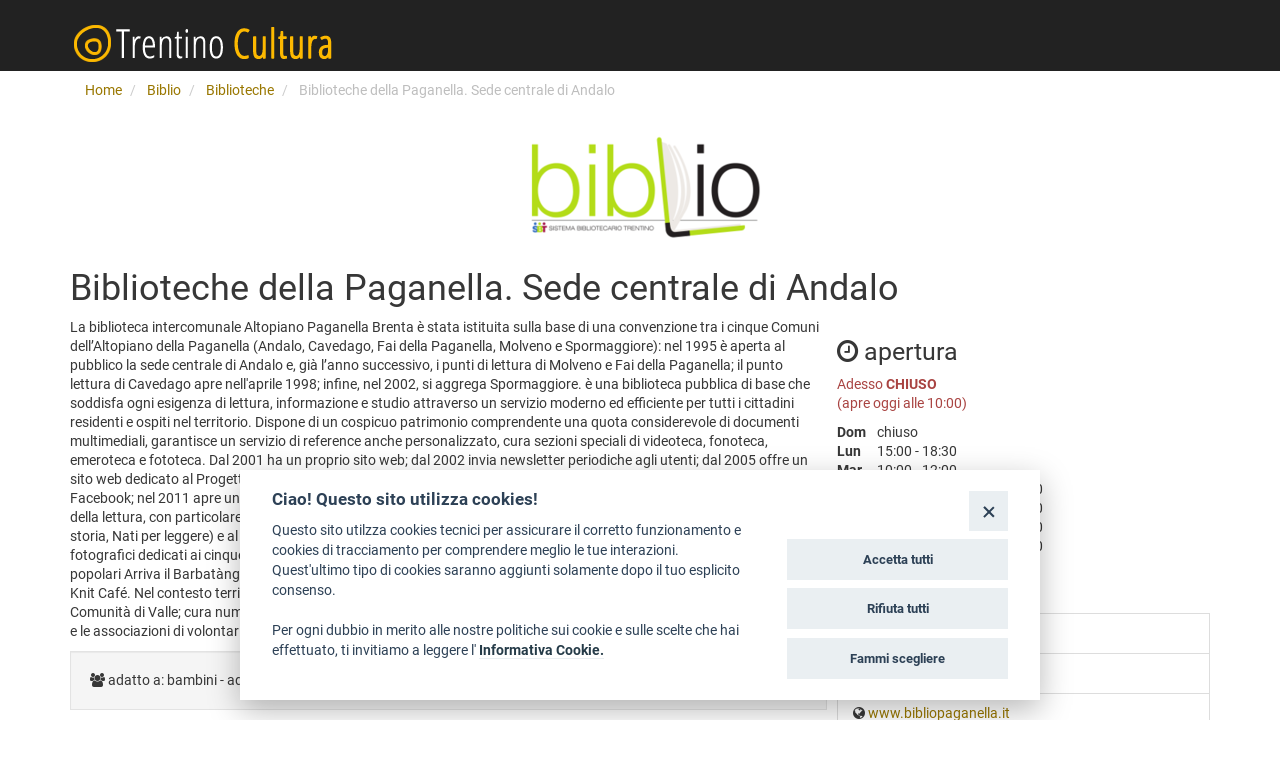

--- FILE ---
content_type: text/html; charset=utf-8
request_url: https://www.cultura.trentino.it/content/view/full/480427
body_size: 6902
content:
<!DOCTYPE html>
<!--[if lt IE 9 ]><html class="unsupported-ie ie" lang="it-IT"><![endif]-->
<!--[if IE 9 ]><html class="ie ie9" lang="it-IT"><![endif]-->
<!--[if (gt IE 9)|!(IE)]><!--><html lang="it-IT"><!--<![endif]-->
<head>
<!-- ez page browser alert -->
<!-- script cookie policy -->
<script src="https://cookiescript.cloud.provincia.tn.it/twb/tndigit.webbundle.yett_tndigit.js"></script>
<script defer="" src="https://cookiescript.cloud.provincia.tn.it/twb/tndigit.webbundle.cultura.trentino.it.js"></script>
                                    
  <title>  Biblioteche della Paganella. Sede centrale di Andalo - Trentino Cultura</title>

  
  
  
	<meta charset="utf-8" />

  

  <meta name="title" content="  Biblioteche della Paganella. Sede centrale di Andalo - Trentino Cultura" />  
    
  



                          <meta property="og:site_name" content="Trentino Cultura" />
                                <meta property="og:url" content="https://www.cultura.trentino.it/Biblio/Biblioteche/Biblioteche-della-Paganella.-Sede-centrale-di-Andalo" />
                                <meta property="fb:app_id" content="287710204681096" />
                                <meta property="og:country-name" content="Italy" />
                                <meta property="og:type" content="article" />
                                <meta property="og:title" content="Biblioteche della Paganella. Sede centrale di Andalo" />
                                <meta property="og:description" content=" " />
                                                <meta property="og:image" content="https://www.cultura.trentino.it/extension/ngopengraph/design/standard/images/opengraph_default_image.png" />
                                            <meta property="og:latitude" content="46.16376" />
                                <meta property="og:longitude" content="11.003541" />
            
          
        
<link rel="Home" href="/" title="Trentino Cultura pagina iniziale" />
<link rel="Index" href="/" />

<link rel="Search" href="/content/search" title="Cerca Trentino Cultura" />
<link rel="Shortcut icon" href="/extension/oc_tcu/design/tcu/images/favicon.ico" type="image/x-icon" />


<link rel="apple-touch-icon" sizes="180x180" href="/extension/oc_tcu/design/tcu/images/favicons/apple-touch-icon.png">
<link rel="icon" type="image/png" href="/extension/oc_tcu/design/tcu/images/favicons/favicon-32x32.png" sizes="32x32">
<link rel="icon" type="image/png" href="/extension/oc_tcu/design/tcu/images/favicons/favicon-16x16.png" sizes="16x16">
<link rel="manifest" href="/extension/oc_tcu/design/tcu/images/favicons/manifest.json">
<link rel="mask-icon" href="/extension/oc_tcu/design/tcu/images/favicons/safari-pinned-tab.svg" color="#e6b300">
<link rel="shortcut icon" href="/extension/oc_tcu/design/tcu/images/favicons/favicon.ico">
<meta name="msapplication-config" content="/extension/oc_tcu/design/tcu/images/favicons/browserconfig.xml">
<meta name="theme-color" content="#373737">



<script type="text/javascript">
(function() {
    var head = document.getElementsByTagName('head')[0];
    var printNode = document.createElement('link');
    printNode.rel = 'Alternate';
    printNode.href = "/layout/set/print/content/view/full/480427" + document.location.search;
    printNode.media = 'print';
    printNode.title = "Versione stampabile";
    head.appendChild(printNode);
})();
</script>  <meta name="viewport" content="width=device-width, initial-scale=1.0">
      <link rel="stylesheet" type="text/css" href="/var/001/cache/public/stylesheets/dad2b37f84652845436b7a9915051401_all.css" />

<link rel="stylesheet" href="/extension/ocbootstrap/design/ocbootstrap/stylesheets/plugins/blueimp/blueimp-gallery.css" />
<script type="text/javascript" src="/var/001/cache/public/javascript/bc32d585db2641a383f9ee0564447bf8.js" charset="utf-8"></script>

<!--[if lt IE 9]>
<script type="text/javascript" src="/extension/ocbootstrap/design/ocbootstrap/javascript/respond.js" ></script>
<![endif]-->     

</head>
<body id="biblio">
<script type="text/javascript">
//<![CDATA[
var CurrentUserIsLoggedIn = false;
var UiContext = "navigation";
var UriPrefix = "/";
var PathArray = [480427,480414,504689,2];
var ModuleResultUri = "/content/view/full/480427";
var LanguageUrlAliasList = [{locale:"ita-IT",uri:"//www.cultura.trentino.it/content/view/full/480427"},{locale:"eng-GB",uri:"//www.cultura.trentino.it/eng/content/view/full/480427"},{locale:"ger-DE",uri:"//www.cultura.trentino.it/deu/content/view/full/480427"}];
//]]>
</script>

<div id="page">

	
				
		<header>
	      	      				<div class="top-bar">
	<div class="container">

		<div class="row">
			<div class="col-sm-4" style="color: #fff">

																	
				    
        
                            
                
    <ul id="lang-selector">
    
    </ul>
			</div>
					</div>

		<div class="row">			
			<div class="col-sm-6">
			  			</div>
		</div>
	</div>
</div>			
<nav id="main-menu" class="navbar navbar-inverse" role="navigation">
  <div class="container">
    <div class="navbar-header">
      <button type="button" class="navbar-toggle" data-toggle="collapse" data-target=".navbar-collapse">
        <span class="sr-only">Toggle navigation</span>
        <span class="icon-bar"></span>
        <span class="icon-bar"></span>
        <span class="icon-bar"></span>
      </button>
      <a class="navbar-brand" href="/"><img src="/extension/oc_tcu/design/tcu/images/logo.png" alt="Trentino Cultura"></a>
      <!--<a class="navbar-brand" href="index.html"><img src="images/logo-black.png" alt="logo"></a>-->
    </div>

    <div class="collapse navbar-collapse navbar-right">

      
    </div>
  </div><!--/.container-->
</nav><!--/nav-->					  	    </header>
	
          <!-- Path content: START -->
<div class="container">
  <ul class="breadcrumb">
                  <li>
          <a href="/">Home</a>
        </li>
                        <li>
          <a href="/Biblio">Biblio</a>
        </li>
                        <li>
          <a href="/Biblio/Biblioteche">Biblioteche</a>
        </li>
                        <li class="active">
          Biblioteche della Paganella. Sede centrale di Andalo
        </li>
            </ul>
</div>
<!-- Path content: END -->
    	
		    <div class="container">
	<div class="col-xs-12">
	  <a title="Biblio" href="/Biblio">
	  	<img src="/var/001/storage/images/biblio/19557834-11-ita-IT/Biblio_large.png" class="img-responsive center-block" alt="" title="Biblio">
	  </a>
	</div>
  </div>	
	
	<div class="container">
  
	

	 	
			
		
<div class="content-view-full class-luogo row">

	<div class="col-xs-12">
				
				<h1>Biblioteche della Paganella. Sede centrale di Andalo</h1>		
		<div id="alerts"></div>
	</div>

	<div class="col-md-4 col-md-push-8">

					<div class="timetable">
				<h2><i class="fa fa-clock-o"></i> apertura</h2>
													<div id="orario">
						<div class="spinner text-center" style="margin-top:20px">
							<i class="fa fa-spinner fa-spin fa-2x"></i>
						</div>
					</div>
				
							</div>
		
		
	<h2><i class="fa fa-mail-forward" aria-hidden="true"></i> contatti</h2>
	<ul class="list-group">
					<li class="list-group-item" style="overflow: hidden;white-space: nowrap;text-overflow: ellipsis;"><i class="fa fa-phone"></i> 
0461 585275</li>
									<li class="list-group-item" style="overflow: hidden;white-space: nowrap;text-overflow: ellipsis;"><i class="fa fa-envelope"></i> <a href="mailto:andalo@biblio.tn.it">andalo@biblio.tn.it</a>
</li>
							<li class="list-group-item" style="overflow: hidden;white-space: nowrap;text-overflow: ellipsis;"><i class="fa fa-globe"></i> <a href="http://www.bibliopaganella.it" target="_blank" title="apri il link in una pagina esterna (si lascerà il sito)">www.bibliopaganella.it</a></li>
			</ul>
		

		<h2><i class="fa fa-map-marker"></i> dove</h2>
									
Piazzale Paganella, 3													        	


                Andalo        										




    <script>
        var drawMap = function(latlng,id,zoom){
            var map = new L.Map('map-'+id);
            map.scrollWheelZoom.disable();
            var customIcon = L.MakiMarkers.icon({icon: "star", color: "#f00", size: "l"});
            var postMarker = new L.marker(latlng,{icon:customIcon});
            postMarker.addTo(map);
            map.setView(latlng, zoom);
            L.tileLayer('//{s}.tile.openstreetmap.org/{z}/{x}/{y}.png', {
                attribution: '&copy; <a href="http://osm.org/copyright">OpenStreetMap</a> contributors'
            }).addTo(map);
        }
    </script>
<div id="map-17157120" style="width: 100%; height: 280px;"></div>
<script>drawMap([46.16376,11.003541],17157120,14);</script>				<p class="goto">
					<a class="btn btn-sm btn-secondary" target="_blank" href="https://www.google.com/maps/dir//'46.16376,11.003541'/@46.16376,11.003541,15z?hl=it">come arrivare</a>
				</p>
				

	

					<h2><i class="fa fa-cogs"></i> servizi offerti</h2>
			<ul class="list-group">
							<li class="list-group-item">Consultazione e prestito</li>
							<li class="list-group-item">Prestito interbibliotecario</li>
							<li class="list-group-item">Reference</li>
							<li class="list-group-item">Internet</li>
							<li class="list-group-item">Wireless</li>
							<li class="list-group-item">Consultazione</li>
							<li class="list-group-item">Prestito</li>
						</ul>
		
	</div>

	<div class="col-md-8 col-md-pull-4">
		
		
				
					<div class="descrizione">
				
<p>La biblioteca intercomunale Altopiano Paganella Brenta è stata istituita sulla base di una convenzione tra i cinque Comuni dell’Altopiano della Paganella (Andalo, Cavedago, Fai della Paganella, Molveno e Spormaggiore): nel 1995 è aperta al pubblico la sede centrale di Andalo e, già l’anno successivo, i punti di lettura di Molveno e Fai della Paganella; il punto lettura di Cavedago apre nell'aprile 1998; infine, nel 2002, si aggrega Spormaggiore. è una biblioteca pubblica di base che soddisfa ogni esigenza di lettura, informazione e studio attraverso un servizio moderno ed efficiente per tutti i cittadini residenti e ospiti nel territorio. Dispone di un cospicuo patrimonio comprendente una quota considerevole di documenti multimediali, garantisce un servizio di reference anche personalizzato, cura sezioni speciali di videoteca, fonoteca, emeroteca e fototeca. Dal 2001 ha un proprio sito web; dal 2002 invia newsletter periodiche agli utenti; dal 2005 offre un sito web dedicato al Progetto Memoria-Fototeca documentaria dell’Altopiano della Paganella; dal 2009 è presente su Facebook; nel 2011 apre un terzo sito dedicato ad attività culturali. La biblioteca sviluppa numerose attività di promozione della lettura, con particolare attenzione alla fascia dei bambini e ragazzi (Sceglilibro. Premio dei giovani lettori, Ti regalo una storia, Nati per leggere) e al recupero e valorizzazione della storia locale (Progetto Memoria: pubblicazione di volumi fotografici dedicati ai cinque paesi del sistema). Inoltre, organizza il noto Festival internazionale di teatro di figura e arti popolari Arriva il Barbatàngheri, mostre di pittura, i concorsi Andalo ospite artista e quello fotografico Sandro Leonardelli, il Knit Café. Nel contesto territoriale di appartenenza, essa funge anche da ufficio culturale dei cinque Comuni e della Comunità di Valle; cura numerose comunicazioni istituzionali degli enti pubblici locali; collabora con il Piano giovani di zona e le associazioni di volontariato del territorio</p>			</div>
		
		
		
		
			<div class="well">
																																	<span><i class="fa fa-group"></i> adatto a:         


                bambini        -              adulti        -              famiglie        -              studiosi        -              studenti universitari        -              scuole        </span>
																			|
										<span><i class="fa fa-wheelchair"></i> accessibile a persone con disabilità</span>
							</div>
		
		
		<div class="social-buttons right">
	<!-- Go to www.addthis.com/dashboard to customize your tools -->
	
	<div class="addthis_sharing_toolbox"></div>
</div>
		
	</div>



<script>
moment.locale('it');
var language = 'ita-IT';

$(document).ready( function(){	
	var now = moment();
	var currentWeekDay = now.day();	
	var calcolaOrario = function(orario){			
		var openingsIntervals = [];
		var nextClose = false;
		var nextOpen = false;	
		var weekHours = {
			0: [],
			1: [],
			2: [],
			3: [],
			4: [],
			5: [],
			6: [],			
		};	
		$.each(orario, function(){			
			$.each(this, function(weekDay, text){				
				if (text != ''){					
					weekHours[weekDay].push(text);
					var orari = text.split('-');					
					var interval = [];					
					$.each(orari, function(){
						var current = moment();						
						var diffWeekDay = weekDay - currentWeekDay;
						if (weekDay > currentWeekDay){
							current.add(diffWeekDay, 'd');
						}else if (weekDay < currentWeekDay){
							diffWeekDay = 7 + diffWeekDay;
							current.add(diffWeekDay, 'd');
						}
						var oraMinuti = $.trim(this).split(':');	
						current.hour(oraMinuti[0]);
						current.minute(oraMinuti[1]);
						interval.push(current);
					});
					openingsIntervals.push(interval);					
				}				
			});
		});		
		openingsIntervals.sort(function (a, b) {
		    return (b[0].isAfter(a[0])) ? -1 : (a[0].isAfter(b[0])) ? 1 : 0;
		});
		$.each(openingsIntervals, function(){				
			var interval = this;
			var open = interval[0];
			var close = interval[1];					
			if (now.isBetween(open, close) && nextClose === false){
				nextClose = close;					
			}
			if (open.isAfter(now) && nextOpen === false){
				nextOpen = open
			}
		});
		return {
			nextClose: nextClose,
			nextOpen: nextOpen,
			weekHours: weekHours
		}
	};

	$.opendataTools.find('id = 480390', function(data){
		var content = data.searchHits[0];
		var innerContent = $('#orario').html('');
		var hasOrario = false;
		if (content.data[language].orario && content.data[language].orario.length){
			var orario = calcolaOrario(content.data[language].orario);
			if (orario.nextClose || orario.nextOpen){
				hasOrario = true;
				if (orario.nextClose){
					innerContent.append('<p><span class="text-success">Adesso <strong>APERTO</strong><br>(chiude alle ore ' + orario.nextClose.format("HH:mm") + ')</span></p>');
				}else{
					innerContent.append('<p><span class="text-danger">Adesso <strong>CHIUSO</strong><br>(apre ' + orario.nextOpen.calendar().toLowerCase() + ')</span></p>');
				}
				var dl = $('<dl class="dl-horizontal" style="margin-bottom:5px"></dl>');
				$.each(orario.weekHours, function(weekDay,hours){					
					var current = moment();						
					var diffWeekDay = weekDay - currentWeekDay;
					current.add(diffWeekDay, 'd');
					if (hours.length > 0){
						dl.append('<dt style="width: 40px;text-align: left;float: left;clear: left;">'+current.format('ddd')+'</dt><dd style="margin-left: 40px;">'+hours.join(', ')+'</dd>')
					}else{
						dl.append('<dt style="width: 40px;text-align: left;float: left;clear: left;">'+current.format('ddd')+'</dt><dd style="margin-left: 40px;">chiuso</dd>')
					}
				});
				innerContent.append(dl);
			}
		}
		if (!hasOrario && content.data[language].orario_testuale && content.data[language].orario_testuale.length){
			innerContent.append(content.data[language].orario_testuale)
		}
	});

	$.opendataTools.find('classes [alert] and calendar[] = [' + moment().set('hour', 0).set('minute', 0).format('YYYY-MM-DD HH:mm') + ',' + moment().set('hour', 23).set('minute', 59).format('YYYY-MM-DD HH:mm') + '] and subtree [480427]', function(data){
		if (data.totalCount > 0){
			var alerts = $('#alerts');
			var ul = $('<ul class="list-unstyled"></ul>');
			$.each(data.searchHits, function(){
				ul.append('<li class="alert alert-warning" style="padding-bottom: 9px;"><p><strong><i class="fa fa-warning"></i> '+this.data[language].title+'</strong></p>'+this.data[language].text+'</li>');
			});
			alerts.html(ul);
		}
	});
	
});
</script>
<style>
.image-main .figcaption{
	position: absolute;
	bottom: 0;
	width: 100%;
	background: rgb(255,255,255);
	background: rgb(255,255,255);
	background: -moz-linear-gradient(180deg, rgba(255,255,255,1) 0%, rgba(239,239,239,0) 0%, rgba(4,0,0,1) 100%);
	background: -webkit-linear-gradient(180deg, rgba(255,255,255,1) 0%, rgba(239,239,239,0) 0%, rgba(4,0,0,1) 100%);
	background: linear-gradient(180deg, rgba(255,255,255,1) 0%, rgba(239,239,239,0) 0%, rgba(4,0,0,1) 100%);
	filter: progid:DXImageTransform.Microsoft.gradient(startColorstr="#ffffff",endColorstr="#040000",GradientType=1);
	color: #fff;
    line-height: 40px;
}
}
</style>

</div>


</div>


							  		  <div id="footer">
	<div class="container">
  
    <ul class="legal nav nav-pills">
        <li><a href="/Legal/Dichiarazione-di-accessibilita">Dichiarazione di accessibilità</a></li>
        <li><a href="/Legal/Privacy">Privacy</a></li>
        <li><a href="/Legal/Note-legali-e-crediti">Note legali e crediti</a></li>
        <li><a href="/Legal/Art-Bonus">Art Bonus</a></li>
      </ul>
  	</div>

  <div class="siteinfo">
    <div class="container">

      <div class="row">
        <div class="col-sm-9 col-md-10">					

	      			
							
						  			  			    			  			  						  			  			    			  			  						  			  			    			  			  						  			  			    			  			  						  			  			    			  			  						
						  <ul class="nav nav-pills">
								
				  				  				  
				  					<li>
					  <a href="/Biblio/Area-riservata-biblioteca">
						Area riservata biblioteca
					  </a>
					</li>
				  	
				  				  
								
				  				  				  
				  					<li>
					  <a href="/Biblio/Contatti">
						Contatti
					  </a>
					</li>
				  	
				  				  
								
				  				  				  
				  					<li>
					  <a href="/Biblio/Chi-siamo">
						Chi siamo
					  </a>
					</li>
				  	
				  				  
								
				  				  				  
				  					<li>
					  <a href="/Biblio/Privacy">
						Privacy
					  </a>
					</li>
				  	
				  				  
								
				  				  				  
				  					<li>
					  <a href="/Biblio/Richiedi-accesso-all-area-riservata">
						Richiedi accesso all'area riservata
					  </a>
					</li>
				  	
				  				  
							  </ul>
				        
		  
		  

	      
        

        </div>
        <div class="col-sm-3 col-md-2">
          <a href="http://www.provincia.tn.it/" target="_blank" title="Provincia Autonoma di Trento">
	          <img class="img-responsive" src="/extension/oc_tcu/design/tcu/images/logo-pat.png" alt="Provincia Autonoma di Trento" />
          </a>
        </div>
      </div>
    </div>
  </div>

	<div class="container">
		<p class="right">			
						  <a href="https://secure.trentinocultura.net/">aree riservate operatori</a>
					</p>
	</div>

</div>		  			
</div>

<script>$(document).ready(function(){$('[data-locale]').each(function(){var self = $(this); var locale = self.data('locale');$.each(LanguageUrlAliasList, function(){if(this.locale == locale){self.attr('href', this.uri);}})});});</script><script>

$(document).ready(function(){
	$('#main-menu li[data-node]').each(function () {
		if ($.inArray($(this).data('node'), PathArray) > -1){
			$(this).addClass('current active');
		}
		if ( UiContext == 'browse' ) {
			href = '/content/browse/' + $(this).data('node');
		}
	});
});

</script><script>

  var _paq = window._paq = window._paq || [];
  /* tracker methods like "setCustomDimension" should be called before "trackPageView" */
  _paq.push(['trackPageView']);
  _paq.push(['enableLinkTracking']);
  (function() {
    var u="https://ingestion.webanalytics.italia.it/";
    _paq.push(['setTrackerUrl', u+'matomo.php']);
	/* questo è il codice di tracciamento di produzione */
    _paq.push(['setSiteId', '40124']);
    var d=document, g=d.createElement('script'), s=d.getElementsByTagName('script')[0];
    g.async=true; g.src=u+'matomo.js'; s.parentNode.appendChild(g);
  })();

</script>


<div id="blueimp-gallery" class="blueimp-gallery blueimp-gallery-controls">
  <div class="slides"></div>
  <h3 class="title"><span class="sr-only">gallery</span></h3>
  <a class="prev">‹</a>
  <a class="next">›</a>
  <a class="close">×</a>
  <a class="play-pause"></a>
  <ol class="indicator"></ol>
</div>


<div id="overlay-mask" style="display:none;"></div>
<img src="/extension/oc_tcu/design/tcu/images/loader.gif" id="ajaxuploader-loader" style="display:none;" alt="Caricamento..." />





<!-- ex script cookie policy -->
</body>
</html>


--- FILE ---
content_type: text/css;charset=UTF-8
request_url: https://www.cultura.trentino.it/var/001/cache/public/stylesheets/dad2b37f84652845436b7a9915051401_all.css
body_size: 36031
content:

@charset "UTF-8";html { font-family:sans-serif;-ms-text-size-adjust:100%;-webkit-text-size-adjust:100%}body { margin:0}article,aside,details,figcaption,figure,footer,header,hgroup,main,nav,section,summary { display:block}audio,canvas,progress,video { display:inline-block;vertical-align:baseline}audio:not([controls]) { display:none;height:0}[hidden],template { display:none}a { background:transparent}a:active,a:hover { outline:0}abbr[title] { border-bottom:1px dotted}b,strong { font-weight:bold}dfn { font-style:italic}h1 { font-size:2em;margin:0.67em 0}mark { background:#ff0;color:#000}small { font-size:80%}sub,sup { font-size:75%;line-height:0;position:relative;vertical-align:baseline}sup { top:-0.5em}sub { bottom:-0.25em}img { border:0}svg:not(:root) { overflow:hidden}figure { margin:1em 40px}hr { -moz-box-sizing:content-box;box-sizing:content-box;height:0}pre { overflow:auto}code,kbd,pre,samp { font-family:monospace,monospace;font-size:1em}button,input,optgroup,select,textarea { color:inherit;font:inherit;margin:0}button { overflow:visible}button,select { text-transform:none}button,html input[type="button"],input[type="reset"],input[type="submit"] { -webkit-appearance:button;cursor:pointer}button[disabled],html input[disabled] { cursor:default}button::-moz-focus-inner,input::-moz-focus-inner { border:0;padding:0}input { line-height:normal}input[type="checkbox"],input[type="radio"] { box-sizing:border-box;padding:0}input[type="number"]::-webkit-inner-spin-button,input[type="number"]::-webkit-outer-spin-button { height:auto}input[type="search"] { -webkit-appearance:textfield;-moz-box-sizing:content-box;-webkit-box-sizing:content-box;box-sizing:content-box}input[type="search"]::-webkit-search-cancel-button,input[type="search"]::-webkit-search-decoration { -webkit-appearance:none}fieldset { border:1px solid #c0c0c0;margin:0 2px;padding:0.35em 0.625em 0.75em}legend { border:0;padding:0}textarea { overflow:auto}optgroup { font-weight:bold}table { border-collapse:collapse;border-spacing:0}td,th { padding:0}@media print { * { text-shadow:none !important;color:#000 !important;background:transparent !important;box-shadow:none !important}a,a:visited { text-decoration:underline}a[href]:after { content:" (" attr(href) ")"}abbr[title]:after { content:" (" attr(title) ")"}a[href^="javascript:"]:after,a[href^="#"]:after { content:""}pre,blockquote { border:1px solid #999;page-break-inside:avoid}thead { display:table-header-group}tr,img { page-break-inside:avoid}img { max-width:100% !important}p,h2,h3 { orphans:3;widows:3}h2,h3 { page-break-after:avoid}select { background:#fff !important}.navbar { display:none}.table td,table.list td,.table th,table.list th { background-color:#fff !important}.btn > .caret,.button > .caret,.defaultbutton > .caret,.button-large > .caret,.dropup > .btn > .caret,.dropup > .button > .caret,.dropup > .defaultbutton > .caret,.dropup > .button-large > .caret { border-top-color:#000 !important}.label { border:1px solid #000}.table,table.list { border-collapse:collapse !important}.table-bordered th,.table-bordered td { border:1px solid #ddd !important} }* { -webkit-box-sizing:border-box;-moz-box-sizing:border-box;box-sizing:border-box}*:before,*:after { -webkit-box-sizing:border-box;-moz-box-sizing:border-box;box-sizing:border-box}html { font-size:62.5%;-webkit-tap-highlight-color:transparent}body { font-family:Roboto,"Helvetica Neue",Helvetica,Arial,sans-serif;font-size:14px;line-height:1.42857;color:#373737;background-color:#fff}input,button,select,textarea { font-family:inherit;font-size:inherit;line-height:inherit}a { color:#E5B200;text-decoration:none}a:hover,a:focus { color:#970;text-decoration:underline}a:focus { outline:thin dotted;outline:5px auto -webkit-focus-ring-color;outline-offset:-2px}figure { margin:0}img { vertical-align:middle}.img-responsive { display:block;max-width:100%;height:auto}.img-rounded { border-radius:0}.img-thumbnail { padding:4px;line-height:1.42857;background-color:#fff;border:1px solid #ddd;border-radius:0;-webkit-transition:all 0.2s ease-in-out;transition:all 0.2s ease-in-out;display:inline-block;max-width:100%;height:auto}.img-circle { border-radius:50%}hr { margin-top:20px;margin-bottom:20px;border:0;border-top:1px solid #d5d5d5}.sr-only { position:absolute;width:1px;height:1px;margin:-1px;padding:0;overflow:hidden;clip:rect(0,0,0,0);border:0}h1,h2,h3,h4,h5,h6,.h1,.h2,.h3,.h4,.h5,.h6 { font-family:"Playfair Display",Roboto,"Helvetica Neue",Helvetica,Arial,sans-serif;font-weight:500;line-height:1.1;color:inherit}h1 small,h1 .small,h2 small,h2 .small,h3 small,h3 .small,h4 small,h4 .small,h5 small,h5 .small,h6 small,h6 .small,.h1 small,.h1 .small,.h2 small,.h2 .small,.h3 small,.h3 .small,.h4 small,.h4 .small,.h5 small,.h5 .small,.h6 small,.h6 .small { font-weight:normal;line-height:1;color:#8b8b8b}h1,.h1,h2,.h2,h3,.h3 { margin-top:20px;margin-bottom:10px}h1 small,h1 .small,.h1 small,.h1 .small,h2 small,h2 .small,.h2 small,.h2 .small,h3 small,h3 .small,.h3 small,.h3 .small { font-size:65%}h4,.h4,h5,.h5,h6,.h6 { margin-top:10px;margin-bottom:10px}h4 small,h4 .small,.h4 small,.h4 .small,h5 small,h5 .small,.h5 small,.h5 .small,h6 small,h6 .small,.h6 small,.h6 .small { font-size:75%}h1,.h1 { font-size:36px}h2,.h2 { font-size:25px}h3,.h3 { font-size:21px}h4,.h4 { font-size:18px}h5,.h5 { font-size:14px}h6,.h6 { font-size:12px}p { margin:0 0 10px}.lead { margin-bottom:20px;font-size:16px;font-weight:200;line-height:1.4}@media (min-width:768px) { .lead { font-size:21px} }small,.small { font-size:85%}cite { font-style:normal}.text-left { text-align:left}.text-right { text-align:right}.text-center,.figure { text-align:center}.text-justify { text-align:justify}.text-muted { color:#bebebe}.text-primary { color:#E5B200}a.text-primary:hover { color:#b28a00}.text-success { color:#3c763d}a.text-success:hover { color:#2b542c}.text-info { color:#31708f}a.text-info:hover { color:#245269}.text-warning { color:#8a6d3b}a.text-warning:hover { color:#66512c}.text-danger { color:#a94442}a.text-danger:hover { color:#843534}.bg-primary { color:#fff}.bg-primary { background-color:#E5B200}a.bg-primary:hover { background-color:#b28a00}.bg-success { background-color:#dff0d8}a.bg-success:hover { background-color:#c1e2b3}.bg-info { background-color:#d9edf7}a.bg-info:hover { background-color:#afd9ee}.bg-warning { background-color:#fcf8e3}a.bg-warning:hover { background-color:#f7ecb5}.bg-danger { background-color:#f2dede}a.bg-danger:hover { background-color:#e4b9b9}.page-header { padding-bottom:9px;margin:40px 0 20px;border-bottom:1px solid #d5d5d5}ul,ol { margin-top:0;margin-bottom:10px}ul ul,ul ol,ol ul,ol ol { margin-bottom:0}.list-unstyled,.list-inline { padding-left:0;list-style:none}.list-inline { margin-left:-5px}.list-inline > li { display:inline-block;padding-left:5px;padding-right:5px}dl { margin-top:0;margin-bottom:20px}dt,dd { line-height:1.42857}dt { font-weight:bold}dd { margin-left:0}@media (min-width:768px) { .dl-horizontal dt { float:left;width:160px;clear:left;text-align:right;overflow:hidden;text-overflow:ellipsis;white-space:nowrap}.dl-horizontal dd { margin-left:180px}.dl-horizontal dd:before,.dl-horizontal dd:after { content:" ";display:table}.dl-horizontal dd:after { clear:both} }abbr[title],abbr[data-original-title] { cursor:help;border-bottom:1px dotted #bebebe}.initialism { font-size:90%;text-transform:uppercase}blockquote { padding:10px 20px;margin:0 0 20px;font-size:17.5px;border-left:5px solid #d5d5d5}blockquote p:last-child,blockquote ul:last-child,blockquote ol:last-child { margin-bottom:0}blockquote footer,blockquote small,blockquote .small { display:block;font-size:80%;line-height:1.42857;color:#8b8b8b}blockquote footer:before,blockquote small:before,blockquote .small:before { content:'\2014 \00A0'}.blockquote-reverse,blockquote.pull-right,blockquote.object-right { padding-right:15px;padding-left:0;border-right:5px solid #d5d5d5;border-left:0;text-align:right}.blockquote-reverse footer:before,.blockquote-reverse small:before,.blockquote-reverse .small:before,blockquote.pull-right footer:before,blockquote.object-right footer:before,blockquote.pull-right small:before,blockquote.object-right small:before,blockquote.pull-right .small:before,blockquote.object-right .small:before { content:''}.blockquote-reverse footer:after,.blockquote-reverse small:after,.blockquote-reverse .small:after,blockquote.pull-right footer:after,blockquote.object-right footer:after,blockquote.pull-right small:after,blockquote.object-right small:after,blockquote.pull-right .small:after,blockquote.object-right .small:after { content:'\00A0 \2014'}blockquote:before,blockquote:after { content:""}address { margin-bottom:20px;font-style:normal;line-height:1.42857}code,kbd,pre,samp { font-family:Menlo,Monaco,Consolas,"Courier New",monospace}code { padding:2px 4px;font-size:90%;color:#c7254e;background-color:#f9f2f4;white-space:nowrap;border-radius:0}kbd { padding:2px 4px;font-size:90%;color:#fff;background-color:#333;border-radius:0;box-shadow:inset 0 -1px 0 rgba(0,0,0,0.25)}pre { display:block;padding:9.5px;margin:0 0 10px;font-size:13px;line-height:1.42857;word-break:break-all;word-wrap:break-word;color:#373737;background-color:#f5f5f5;border:1px solid #ccc;border-radius:0}pre code { padding:0;font-size:inherit;color:inherit;white-space:pre-wrap;background-color:transparent;border-radius:0}.pre-scrollable { max-height:340px;overflow-y:scroll}.container { margin-right:auto;margin-left:auto;padding-left:5px;padding-right:5px}.container:before,.container:after { content:" ";display:table}.container:after { clear:both}@media (min-width:768px) { .container { width:730px} }@media (min-width:992px) { .container { width:950px} }@media (min-width:1200px) { .container { width:1150px} }.container-fluid { margin-right:auto;margin-left:auto;padding-left:5px;padding-right:5px}.container-fluid:before,.container-fluid:after { content:" ";display:table}.container-fluid:after { clear:both}.row,div.split { margin-left:-5px;margin-right:-5px}.row:before,div.split:before,.row:after,div.split:after { content:" ";display:table}.row:after,div.split:after { clear:both}.col-xs-1,.col-sm-1,.col-md-1,.col-lg-1,.col-xs-2,.col-sm-2,.col-md-2,.col-lg-2,.col-xs-3,.col-sm-3,.nav-section,.nav-facets,.content-related,.col-md-3,div.split div.three-left,div.split div.three-right,div.split div.three-center,.col-lg-3,.col-xs-4,.col-sm-4,.col-md-4,.col-lg-4,.col-xs-5,.col-sm-5,.col-md-5,.col-lg-5,.col-xs-6,.col-sm-6,.full-stack .content-main,.col-md-6,.col-lg-6,.col-xs-7,.col-sm-7,.col-md-7,.col-lg-7,.col-xs-8,.col-sm-8,.col-md-8,.col-lg-8,.col-xs-9,.col-sm-9,.content-main,.col-md-9,.col-lg-9,.col-xs-10,.col-sm-10,.col-md-10,.col-lg-10,.col-xs-11,.col-sm-11,.col-md-11,.col-lg-11,.col-xs-12,.col-sm-12,.content-main.wide,.col-md-12,.col-lg-12 { position:relative;min-height:1px;padding-left:5px;padding-right:5px}.col-xs-1,.col-xs-2,.col-xs-3,.col-xs-4,.col-xs-5,.col-xs-6,.col-xs-7,.col-xs-8,.col-xs-9,.col-xs-10,.col-xs-11,.col-xs-12 { float:left}.col-xs-1 { width:8.33333%}.col-xs-2 { width:16.66667%}.col-xs-3 { width:25%}.col-xs-4 { width:33.33333%}.col-xs-5 { width:41.66667%}.col-xs-6 { width:50%}.col-xs-7 { width:58.33333%}.col-xs-8 { width:66.66667%}.col-xs-9 { width:75%}.col-xs-10 { width:83.33333%}.col-xs-11 { width:91.66667%}.col-xs-12 { width:100%}.col-xs-pull-0 { right:0%}.col-xs-pull-1 { right:8.33333%}.col-xs-pull-2 { right:16.66667%}.col-xs-pull-3 { right:25%}.col-xs-pull-4 { right:33.33333%}.col-xs-pull-5 { right:41.66667%}.col-xs-pull-6 { right:50%}.col-xs-pull-7 { right:58.33333%}.col-xs-pull-8 { right:66.66667%}.col-xs-pull-9 { right:75%}.col-xs-pull-10 { right:83.33333%}.col-xs-pull-11 { right:91.66667%}.col-xs-pull-12 { right:100%}.col-xs-push-0 { left:0%}.col-xs-push-1 { left:8.33333%}.col-xs-push-2 { left:16.66667%}.col-xs-push-3 { left:25%}.col-xs-push-4 { left:33.33333%}.col-xs-push-5 { left:41.66667%}.col-xs-push-6 { left:50%}.col-xs-push-7 { left:58.33333%}.col-xs-push-8 { left:66.66667%}.col-xs-push-9 { left:75%}.col-xs-push-10 { left:83.33333%}.col-xs-push-11 { left:91.66667%}.col-xs-push-12 { left:100%}.col-xs-offset-0 { margin-left:0%}.col-xs-offset-1 { margin-left:8.33333%}.col-xs-offset-2 { margin-left:16.66667%}.col-xs-offset-3 { margin-left:25%}.col-xs-offset-4 { margin-left:33.33333%}.col-xs-offset-5 { margin-left:41.66667%}.col-xs-offset-6 { margin-left:50%}.col-xs-offset-7 { margin-left:58.33333%}.col-xs-offset-8 { margin-left:66.66667%}.col-xs-offset-9 { margin-left:75%}.col-xs-offset-10 { margin-left:83.33333%}.col-xs-offset-11 { margin-left:91.66667%}.col-xs-offset-12 { margin-left:100%}@media (min-width:768px) { .col-sm-1,.col-sm-2,.col-sm-3,.nav-section,.nav-facets,.content-related,.col-sm-4,.col-sm-5,.col-sm-6,.full-stack .content-main,.col-sm-7,.col-sm-8,.col-sm-9,.content-main,.col-sm-10,.col-sm-11,.col-sm-12,.content-main.wide { float:left}.col-sm-1 { width:8.33333%}.col-sm-2 { width:16.66667%}.col-sm-3,.nav-section,.nav-facets,.content-related { width:25%}.col-sm-4 { width:33.33333%}.col-sm-5 { width:41.66667%}.col-sm-6,.full-stack .content-main { width:50%}.col-sm-7 { width:58.33333%}.col-sm-8 { width:66.66667%}.col-sm-9,.content-main { width:75%}.col-sm-10 { width:83.33333%}.col-sm-11 { width:91.66667%}.col-sm-12,.content-main.wide { width:100%}.col-sm-pull-0 { right:0%}.col-sm-pull-1 { right:8.33333%}.col-sm-pull-2 { right:16.66667%}.col-sm-pull-3 { right:25%}.col-sm-pull-4 { right:33.33333%}.col-sm-pull-5 { right:41.66667%}.col-sm-pull-6 { right:50%}.col-sm-pull-7 { right:58.33333%}.col-sm-pull-8 { right:66.66667%}.col-sm-pull-9 { right:75%}.col-sm-pull-10 { right:83.33333%}.col-sm-pull-11 { right:91.66667%}.col-sm-pull-12 { right:100%}.col-sm-push-0 { left:0%}.col-sm-push-1 { left:8.33333%}.col-sm-push-2 { left:16.66667%}.col-sm-push-3 { left:25%}.col-sm-push-4 { left:33.33333%}.col-sm-push-5 { left:41.66667%}.col-sm-push-6 { left:50%}.col-sm-push-7 { left:58.33333%}.col-sm-push-8 { left:66.66667%}.col-sm-push-9 { left:75%}.col-sm-push-10 { left:83.33333%}.col-sm-push-11 { left:91.66667%}.col-sm-push-12 { left:100%}.col-sm-offset-0 { margin-left:0%}.col-sm-offset-1 { margin-left:8.33333%}.col-sm-offset-2 { margin-left:16.66667%}.col-sm-offset-3 { margin-left:25%}.col-sm-offset-4 { margin-left:33.33333%}.col-sm-offset-5 { margin-left:41.66667%}.col-sm-offset-6 { margin-left:50%}.col-sm-offset-7 { margin-left:58.33333%}.col-sm-offset-8 { margin-left:66.66667%}.col-sm-offset-9 { margin-left:75%}.col-sm-offset-10 { margin-left:83.33333%}.col-sm-offset-11 { margin-left:91.66667%}.col-sm-offset-12 { margin-left:100%} }@media (min-width:992px) { .col-md-1,.col-md-2,.col-md-3,div.split div.three-left,div.split div.three-right,div.split div.three-center,.col-md-4,.col-md-5,.col-md-6,.col-md-7,.col-md-8,.col-md-9,.col-md-10,.col-md-11,.col-md-12 { float:left}.col-md-1 { width:8.33333%}.col-md-2 { width:16.66667%}.col-md-3,div.split div.three-left,div.split div.three-right,div.split div.three-center { width:25%}.col-md-4 { width:33.33333%}.col-md-5 { width:41.66667%}.col-md-6 { width:50%}.col-md-7 { width:58.33333%}.col-md-8 { width:66.66667%}.col-md-9 { width:75%}.col-md-10 { width:83.33333%}.col-md-11 { width:91.66667%}.col-md-12 { width:100%}.col-md-pull-0 { right:0%}.col-md-pull-1 { right:8.33333%}.col-md-pull-2 { right:16.66667%}.col-md-pull-3 { right:25%}.col-md-pull-4 { right:33.33333%}.col-md-pull-5 { right:41.66667%}.col-md-pull-6 { right:50%}.col-md-pull-7 { right:58.33333%}.col-md-pull-8 { right:66.66667%}.col-md-pull-9 { right:75%}.col-md-pull-10 { right:83.33333%}.col-md-pull-11 { right:91.66667%}.col-md-pull-12 { right:100%}.col-md-push-0 { left:0%}.col-md-push-1 { left:8.33333%}.col-md-push-2 { left:16.66667%}.col-md-push-3 { left:25%}.col-md-push-4 { left:33.33333%}.col-md-push-5 { left:41.66667%}.col-md-push-6 { left:50%}.col-md-push-7 { left:58.33333%}.col-md-push-8 { left:66.66667%}.col-md-push-9 { left:75%}.col-md-push-10 { left:83.33333%}.col-md-push-11 { left:91.66667%}.col-md-push-12 { left:100%}.col-md-offset-0 { margin-left:0%}.col-md-offset-1 { margin-left:8.33333%}.col-md-offset-2 { margin-left:16.66667%}.col-md-offset-3 { margin-left:25%}.col-md-offset-4 { margin-left:33.33333%}.col-md-offset-5 { margin-left:41.66667%}.col-md-offset-6 { margin-left:50%}.col-md-offset-7 { margin-left:58.33333%}.col-md-offset-8 { margin-left:66.66667%}.col-md-offset-9 { margin-left:75%}.col-md-offset-10 { margin-left:83.33333%}.col-md-offset-11 { margin-left:91.66667%}.col-md-offset-12 { margin-left:100%} }@media (min-width:1200px) { .col-lg-1,.col-lg-2,.col-lg-3,.col-lg-4,.col-lg-5,.col-lg-6,.col-lg-7,.col-lg-8,.col-lg-9,.col-lg-10,.col-lg-11,.col-lg-12 { float:left}.col-lg-1 { width:8.33333%}.col-lg-2 { width:16.66667%}.col-lg-3 { width:25%}.col-lg-4 { width:33.33333%}.col-lg-5 { width:41.66667%}.col-lg-6 { width:50%}.col-lg-7 { width:58.33333%}.col-lg-8 { width:66.66667%}.col-lg-9 { width:75%}.col-lg-10 { width:83.33333%}.col-lg-11 { width:91.66667%}.col-lg-12 { width:100%}.col-lg-pull-0 { right:0%}.col-lg-pull-1 { right:8.33333%}.col-lg-pull-2 { right:16.66667%}.col-lg-pull-3 { right:25%}.col-lg-pull-4 { right:33.33333%}.col-lg-pull-5 { right:41.66667%}.col-lg-pull-6 { right:50%}.col-lg-pull-7 { right:58.33333%}.col-lg-pull-8 { right:66.66667%}.col-lg-pull-9 { right:75%}.col-lg-pull-10 { right:83.33333%}.col-lg-pull-11 { right:91.66667%}.col-lg-pull-12 { right:100%}.col-lg-push-0 { left:0%}.col-lg-push-1 { left:8.33333%}.col-lg-push-2 { left:16.66667%}.col-lg-push-3 { left:25%}.col-lg-push-4 { left:33.33333%}.col-lg-push-5 { left:41.66667%}.col-lg-push-6 { left:50%}.col-lg-push-7 { left:58.33333%}.col-lg-push-8 { left:66.66667%}.col-lg-push-9 { left:75%}.col-lg-push-10 { left:83.33333%}.col-lg-push-11 { left:91.66667%}.col-lg-push-12 { left:100%}.col-lg-offset-0 { margin-left:0%}.col-lg-offset-1 { margin-left:8.33333%}.col-lg-offset-2 { margin-left:16.66667%}.col-lg-offset-3 { margin-left:25%}.col-lg-offset-4 { margin-left:33.33333%}.col-lg-offset-5 { margin-left:41.66667%}.col-lg-offset-6 { margin-left:50%}.col-lg-offset-7 { margin-left:58.33333%}.col-lg-offset-8 { margin-left:66.66667%}.col-lg-offset-9 { margin-left:75%}.col-lg-offset-10 { margin-left:83.33333%}.col-lg-offset-11 { margin-left:91.66667%}.col-lg-offset-12 { margin-left:100%} }table { max-width:100%;background-color:transparent}th { text-align:left}.table,table.list { width:100%;margin-bottom:20px}.table > thead > tr > th,table.list > thead > tr > th,.table > thead > tr > td,table.list > thead > tr > td,.table > tbody > tr > th,table.list > tbody > tr > th,.table > tbody > tr > td,table.list > tbody > tr > td,.table > tfoot > tr > th,table.list > tfoot > tr > th,.table > tfoot > tr > td,table.list > tfoot > tr > td { padding:8px;line-height:1.42857;vertical-align:top;border-top:1px solid #ddd}.table > thead > tr > th,table.list > thead > tr > th { vertical-align:bottom;border-bottom:2px solid #ddd}.table > caption + thead > tr:first-child > th,table.list > caption + thead > tr:first-child > th,.table > caption + thead > tr:first-child > td,table.list > caption + thead > tr:first-child > td,.table > colgroup + thead > tr:first-child > th,table.list > colgroup + thead > tr:first-child > th,.table > colgroup + thead > tr:first-child > td,table.list > colgroup + thead > tr:first-child > td,.table > thead:first-child > tr:first-child > th,table.list > thead:first-child > tr:first-child > th,.table > thead:first-child > tr:first-child > td,table.list > thead:first-child > tr:first-child > td { border-top:0}.table > tbody + tbody,table.list > tbody + tbody { border-top:2px solid #ddd}.table .table,table.list .table,.table table.list,table.list table.list { background-color:#fff}.table-condensed > thead > tr > th,.table-condensed > thead > tr > td,.table-condensed > tbody > tr > th,.table-condensed > tbody > tr > td,.table-condensed > tfoot > tr > th,.table-condensed > tfoot > tr > td { padding:5px}.table-bordered { border:1px solid #ddd}.table-bordered > thead > tr > th,.table-bordered > thead > tr > td,.table-bordered > tbody > tr > th,.table-bordered > tbody > tr > td,.table-bordered > tfoot > tr > th,.table-bordered > tfoot > tr > td { border:1px solid #ddd}.table-bordered > thead > tr > th,.table-bordered > thead > tr > td { border-bottom-width:2px}.table-striped > tbody > tr:nth-child(odd) > td,.table-striped > tbody > tr:nth-child(odd) > th { background-color:#f9f9f9}.table-hover > tbody > tr:hover > td,.table-hover > tbody > tr:hover > th { background-color:#f5f5f5}table col[class*="col-"] { position:static;float:none;display:table-column}table td[class*="col-"],table th[class*="col-"] { position:static;float:none;display:table-cell}.table > thead > tr > td.active,table.list > thead > tr > td.active,.table > thead > tr > th.active,table.list > thead > tr > th.active,.table > thead > tr.active > td,table.list > thead > tr.active > td,.table > thead > tr.active > th,table.list > thead > tr.active > th,.table > tbody > tr > td.active,table.list > tbody > tr > td.active,.table > tbody > tr > th.active,table.list > tbody > tr > th.active,.table > tbody > tr.active > td,table.list > tbody > tr.active > td,.table > tbody > tr.active > th,table.list > tbody > tr.active > th,.table > tfoot > tr > td.active,table.list > tfoot > tr > td.active,.table > tfoot > tr > th.active,table.list > tfoot > tr > th.active,.table > tfoot > tr.active > td,table.list > tfoot > tr.active > td,.table > tfoot > tr.active > th,table.list > tfoot > tr.active > th { background-color:#f5f5f5}.table-hover > tbody > tr > td.active:hover,.table-hover > tbody > tr > th.active:hover,.table-hover > tbody > tr.active:hover > td,.table-hover > tbody > tr.active:hover > th { background-color:#e8e8e8}.table > thead > tr > td.success,table.list > thead > tr > td.success,.table > thead > tr > th.success,table.list > thead > tr > th.success,.table > thead > tr.success > td,table.list > thead > tr.success > td,.table > thead > tr.success > th,table.list > thead > tr.success > th,.table > tbody > tr > td.success,table.list > tbody > tr > td.success,.table > tbody > tr > th.success,table.list > tbody > tr > th.success,.table > tbody > tr.success > td,table.list > tbody > tr.success > td,.table > tbody > tr.success > th,table.list > tbody > tr.success > th,.table > tfoot > tr > td.success,table.list > tfoot > tr > td.success,.table > tfoot > tr > th.success,table.list > tfoot > tr > th.success,.table > tfoot > tr.success > td,table.list > tfoot > tr.success > td,.table > tfoot > tr.success > th,table.list > tfoot > tr.success > th { background-color:#dff0d8}.table-hover > tbody > tr > td.success:hover,.table-hover > tbody > tr > th.success:hover,.table-hover > tbody > tr.success:hover > td,.table-hover > tbody > tr.success:hover > th { background-color:#d0e9c6}.table > thead > tr > td.info,table.list > thead > tr > td.info,.table > thead > tr > th.info,table.list > thead > tr > th.info,.table > thead > tr.info > td,table.list > thead > tr.info > td,.table > thead > tr.info > th,table.list > thead > tr.info > th,.table > tbody > tr > td.info,table.list > tbody > tr > td.info,.table > tbody > tr > th.info,table.list > tbody > tr > th.info,.table > tbody > tr.info > td,table.list > tbody > tr.info > td,.table > tbody > tr.info > th,table.list > tbody > tr.info > th,.table > tfoot > tr > td.info,table.list > tfoot > tr > td.info,.table > tfoot > tr > th.info,table.list > tfoot > tr > th.info,.table > tfoot > tr.info > td,table.list > tfoot > tr.info > td,.table > tfoot > tr.info > th,table.list > tfoot > tr.info > th { background-color:#d9edf7}.table-hover > tbody > tr > td.info:hover,.table-hover > tbody > tr > th.info:hover,.table-hover > tbody > tr.info:hover > td,.table-hover > tbody > tr.info:hover > th { background-color:#c4e3f3}.table > thead > tr > td.warning,table.list > thead > tr > td.warning,.table > thead > tr > th.warning,table.list > thead > tr > th.warning,.table > thead > tr.warning > td,table.list > thead > tr.warning > td,.table > thead > tr.warning > th,table.list > thead > tr.warning > th,.table > tbody > tr > td.warning,table.list > tbody > tr > td.warning,.table > tbody > tr > th.warning,table.list > tbody > tr > th.warning,.table > tbody > tr.warning > td,table.list > tbody > tr.warning > td,.table > tbody > tr.warning > th,table.list > tbody > tr.warning > th,.table > tfoot > tr > td.warning,table.list > tfoot > tr > td.warning,.table > tfoot > tr > th.warning,table.list > tfoot > tr > th.warning,.table > tfoot > tr.warning > td,table.list > tfoot > tr.warning > td,.table > tfoot > tr.warning > th,table.list > tfoot > tr.warning > th { background-color:#fcf8e3}.table-hover > tbody > tr > td.warning:hover,.table-hover > tbody > tr > th.warning:hover,.table-hover > tbody > tr.warning:hover > td,.table-hover > tbody > tr.warning:hover > th { background-color:#faf2cc}.table > thead > tr > td.danger,table.list > thead > tr > td.danger,.table > thead > tr > th.danger,table.list > thead > tr > th.danger,.table > thead > tr.danger > td,table.list > thead > tr.danger > td,.table > thead > tr.danger > th,table.list > thead > tr.danger > th,.table > tbody > tr > td.danger,table.list > tbody > tr > td.danger,.table > tbody > tr > th.danger,table.list > tbody > tr > th.danger,.table > tbody > tr.danger > td,table.list > tbody > tr.danger > td,.table > tbody > tr.danger > th,table.list > tbody > tr.danger > th,.table > tfoot > tr > td.danger,table.list > tfoot > tr > td.danger,.table > tfoot > tr > th.danger,table.list > tfoot > tr > th.danger,.table > tfoot > tr.danger > td,table.list > tfoot > tr.danger > td,.table > tfoot > tr.danger > th,table.list > tfoot > tr.danger > th { background-color:#f2dede}.table-hover > tbody > tr > td.danger:hover,.table-hover > tbody > tr > th.danger:hover,.table-hover > tbody > tr.danger:hover > td,.table-hover > tbody > tr.danger:hover > th { background-color:#ebcccc}@media (max-width:767px) { .table-responsive { width:100%;margin-bottom:15px;overflow-y:hidden;overflow-x:scroll;-ms-overflow-style:-ms-autohiding-scrollbar;border:1px solid #ddd;-webkit-overflow-scrolling:touch}.table-responsive > .table,.table-responsive > table.list { margin-bottom:0}.table-responsive > .table > thead > tr > th,.table-responsive > table.list > thead > tr > th,.table-responsive > .table > thead > tr > td,.table-responsive > table.list > thead > tr > td,.table-responsive > .table > tbody > tr > th,.table-responsive > table.list > tbody > tr > th,.table-responsive > .table > tbody > tr > td,.table-responsive > table.list > tbody > tr > td,.table-responsive > .table > tfoot > tr > th,.table-responsive > table.list > tfoot > tr > th,.table-responsive > .table > tfoot > tr > td,.table-responsive > table.list > tfoot > tr > td { white-space:nowrap}.table-responsive > .table-bordered { border:0}.table-responsive > .table-bordered > thead > tr > th:first-child,.table-responsive > .table-bordered > thead > tr > td:first-child,.table-responsive > .table-bordered > tbody > tr > th:first-child,.table-responsive > .table-bordered > tbody > tr > td:first-child,.table-responsive > .table-bordered > tfoot > tr > th:first-child,.table-responsive > .table-bordered > tfoot > tr > td:first-child { border-left:0}.table-responsive > .table-bordered > thead > tr > th:last-child,.table-responsive > .table-bordered > thead > tr > td:last-child,.table-responsive > .table-bordered > tbody > tr > th:last-child,.table-responsive > .table-bordered > tbody > tr > td:last-child,.table-responsive > .table-bordered > tfoot > tr > th:last-child,.table-responsive > .table-bordered > tfoot > tr > td:last-child { border-right:0}.table-responsive > .table-bordered > tbody > tr:last-child > th,.table-responsive > .table-bordered > tbody > tr:last-child > td,.table-responsive > .table-bordered > tfoot > tr:last-child > th,.table-responsive > .table-bordered > tfoot > tr:last-child > td { border-bottom:0} }fieldset { padding:0;margin:0;border:0;min-width:0}legend { display:block;width:100%;padding:0;margin-bottom:20px;font-size:21px;line-height:inherit;color:#373737;border:0;border-bottom:1px solid #e5e5e5}label { display:inline-block;margin-bottom:5px;font-weight:bold}input[type="search"] { -webkit-box-sizing:border-box;-moz-box-sizing:border-box;box-sizing:border-box}input[type="radio"],input[type="checkbox"] { margin:4px 0 0;margin-top:1px \9;line-height:normal}input[type="file"] { display:block}input[type="range"] { display:block;width:100%}select[multiple],select[size] { height:auto}input[type="file"]:focus,input[type="radio"]:focus,input[type="checkbox"]:focus { outline:thin dotted;outline:5px auto -webkit-focus-ring-color;outline-offset:-2px}output { display:block;padding-top:5px;font-size:14px;line-height:1.42857;color:#3c3c3c}.form-control { display:block;width:100%;height:30px;padding:4px 12px;font-size:14px;line-height:1.42857;color:#3c3c3c;background-color:#fff;background-image:none;border:1px solid #ccc;border-radius:0;-webkit-box-shadow:inset 0 1px 1px rgba(0,0,0,0.075);box-shadow:inset 0 1px 1px rgba(0,0,0,0.075);-webkit-transition:border-color ease-in-out 0.15s,box-shadow ease-in-out 0.15s;transition:border-color ease-in-out 0.15s,box-shadow ease-in-out 0.15s}.form-control:focus { border-color:#E5B200;outline:0;-webkit-box-shadow:inset 0 1px 1px rgba(0,0,0,0.075),0 0 8px rgba(229,178,0,0.6);box-shadow:inset 0 1px 1px rgba(0,0,0,0.075),0 0 8px rgba(229,178,0,0.6)}.form-control::-moz-placeholder { color:#bebebe;opacity:1}.form-control:-ms-input-placeholder { color:#bebebe}.form-control::-webkit-input-placeholder { color:#bebebe}.form-control[disabled],.form-control[readonly],fieldset[disabled] .form-control { cursor:not-allowed;background-color:#d5d5d5;opacity:1}textarea.form-control { height:auto}input[type="search"] { -webkit-appearance:none}input[type="date"] { line-height:30px}.form-group { margin-bottom:15px}.radio,.checkbox { display:block;min-height:20px;margin-top:10px;margin-bottom:10px;padding-left:20px}.radio label,.checkbox label { display:inline;font-weight:normal;cursor:pointer}.radio input[type="radio"],.radio-inline input[type="radio"],.checkbox input[type="checkbox"],.checkbox-inline input[type="checkbox"] { float:left;margin-left:-20px}.radio + .radio,.checkbox + .checkbox { margin-top:-5px}.radio-inline,.checkbox-inline { display:inline-block;padding-left:20px;margin-bottom:0;vertical-align:middle;font-weight:normal;cursor:pointer}.radio-inline + .radio-inline,.checkbox-inline + .checkbox-inline { margin-top:0;margin-left:10px}input[type="radio"][disabled],fieldset[disabled] input[type="radio"],input[type="checkbox"][disabled],fieldset[disabled] input[type="checkbox"],.radio[disabled],fieldset[disabled] .radio,.radio-inline[disabled],fieldset[disabled] .radio-inline,.checkbox[disabled],fieldset[disabled] .checkbox,.checkbox-inline[disabled],fieldset[disabled] .checkbox-inline { cursor:not-allowed}.input-sm,.input-group-sm > .form-control,.input-group-sm > .input-group-addon,.input-group-sm > .input-group-btn > .btn,.input-group-sm > .input-group-btn > .button,.input-group-sm > .input-group-btn > .defaultbutton,.input-group-sm > .input-group-btn > .button-large { height:30px;padding:5px 10px;font-size:12px;line-height:1.5;border-radius:0}select.input-sm,.input-group-sm > select.form-control,.input-group-sm > select.input-group-addon,.input-group-sm > .input-group-btn > select.btn,.input-group-sm > .input-group-btn > select.button,.input-group-sm > .input-group-btn > select.defaultbutton,.input-group-sm > .input-group-btn > select.button-large { height:30px;line-height:30px}textarea.input-sm,.input-group-sm > textarea.form-control,.input-group-sm > textarea.input-group-addon,.input-group-sm > .input-group-btn > textarea.btn,.input-group-sm > .input-group-btn > textarea.button,.input-group-sm > .input-group-btn > textarea.defaultbutton,.input-group-sm > .input-group-btn > textarea.button-large,select[multiple].input-sm,.input-group-sm > select[multiple].form-control,.input-group-sm > select[multiple].input-group-addon,.input-group-sm > .input-group-btn > select[multiple].btn,.input-group-sm > .input-group-btn > select[multiple].button,.input-group-sm > .input-group-btn > select[multiple].defaultbutton,.input-group-sm > .input-group-btn > select[multiple].button-large { height:auto}.input-lg,.input-group-lg > .form-control,.input-group-lg > .input-group-addon,.input-group-lg > .input-group-btn > .btn,.input-group-lg > .input-group-btn > .button,.input-group-lg > .input-group-btn > .defaultbutton,.input-group-lg > .input-group-btn > .button-large { height:46px;padding:10px 16px;font-size:18px;line-height:1.33;border-radius:0}select.input-lg,.input-group-lg > select.form-control,.input-group-lg > select.input-group-addon,.input-group-lg > .input-group-btn > select.btn,.input-group-lg > .input-group-btn > select.button,.input-group-lg > .input-group-btn > select.defaultbutton,.input-group-lg > .input-group-btn > select.button-large { height:46px;line-height:46px}textarea.input-lg,.input-group-lg > textarea.form-control,.input-group-lg > textarea.input-group-addon,.input-group-lg > .input-group-btn > textarea.btn,.input-group-lg > .input-group-btn > textarea.button,.input-group-lg > .input-group-btn > textarea.defaultbutton,.input-group-lg > .input-group-btn > textarea.button-large,select[multiple].input-lg,.input-group-lg > select[multiple].form-control,.input-group-lg > select[multiple].input-group-addon,.input-group-lg > .input-group-btn > select[multiple].btn,.input-group-lg > .input-group-btn > select[multiple].button,.input-group-lg > .input-group-btn > select[multiple].defaultbutton,.input-group-lg > .input-group-btn > select[multiple].button-large { height:auto}.has-feedback { position:relative}.has-feedback .form-control { padding-right:37.5px}.has-feedback .form-control-feedback { position:absolute;top:25px;right:0;display:block;width:30px;height:30px;line-height:30px;text-align:center}.has-success .help-block,.has-success .control-label,.has-success .radio,.has-success .checkbox,.has-success .radio-inline,.has-success .checkbox-inline { color:#3c763d}.has-success .form-control { border-color:#3c763d;-webkit-box-shadow:inset 0 1px 1px rgba(0,0,0,0.075);box-shadow:inset 0 1px 1px rgba(0,0,0,0.075)}.has-success .form-control:focus { border-color:#2b542c;-webkit-box-shadow:inset 0 1px 1px rgba(0,0,0,0.075),0 0 6px #67b168;box-shadow:inset 0 1px 1px rgba(0,0,0,0.075),0 0 6px #67b168}.has-success .input-group-addon { color:#3c763d;border-color:#3c763d;background-color:#dff0d8}.has-success .form-control-feedback { color:#3c763d}.has-warning .help-block,.has-warning .control-label,.has-warning .radio,.has-warning .checkbox,.has-warning .radio-inline,.has-warning .checkbox-inline { color:#8a6d3b}.has-warning .form-control { border-color:#8a6d3b;-webkit-box-shadow:inset 0 1px 1px rgba(0,0,0,0.075);box-shadow:inset 0 1px 1px rgba(0,0,0,0.075)}.has-warning .form-control:focus { border-color:#66512c;-webkit-box-shadow:inset 0 1px 1px rgba(0,0,0,0.075),0 0 6px #c0a16b;box-shadow:inset 0 1px 1px rgba(0,0,0,0.075),0 0 6px #c0a16b}.has-warning .input-group-addon { color:#8a6d3b;border-color:#8a6d3b;background-color:#fcf8e3}.has-warning .form-control-feedback { color:#8a6d3b}.has-error .help-block,.has-error .control-label,.has-error .radio,.has-error .checkbox,.has-error .radio-inline,.has-error .checkbox-inline { color:#a94442}.has-error .form-control { border-color:#a94442;-webkit-box-shadow:inset 0 1px 1px rgba(0,0,0,0.075);box-shadow:inset 0 1px 1px rgba(0,0,0,0.075)}.has-error .form-control:focus { border-color:#843534;-webkit-box-shadow:inset 0 1px 1px rgba(0,0,0,0.075),0 0 6px #ce8483;box-shadow:inset 0 1px 1px rgba(0,0,0,0.075),0 0 6px #ce8483}.has-error .input-group-addon { color:#a94442;border-color:#a94442;background-color:#f2dede}.has-error .form-control-feedback { color:#a94442}.form-control-static { margin-bottom:0}.help-block { display:block;margin-top:5px;margin-bottom:10px;color:#777}@media (min-width:768px) { .form-inline .form-group,.navbar-form .form-group { display:inline-block;margin-bottom:0;vertical-align:middle}.form-inline .form-control,.navbar-form .form-control { display:inline-block;width:auto;vertical-align:middle}.form-inline .input-group > .form-control,.navbar-form .input-group > .form-control { width:100%}.form-inline .control-label,.navbar-form .control-label { margin-bottom:0;vertical-align:middle}.form-inline .radio,.navbar-form .radio,.form-inline .checkbox,.navbar-form .checkbox { display:inline-block;margin-top:0;margin-bottom:0;padding-left:0;vertical-align:middle}.form-inline .radio input[type="radio"],.navbar-form .radio input[type="radio"],.form-inline .checkbox input[type="checkbox"],.navbar-form .checkbox input[type="checkbox"] { float:none;margin-left:0}.form-inline .has-feedback .form-control-feedback,.navbar-form .has-feedback .form-control-feedback { top:0} }.form-horizontal .control-label,.form-horizontal .radio,.form-horizontal .checkbox,.form-horizontal .radio-inline,.form-horizontal .checkbox-inline { margin-top:0;margin-bottom:0;padding-top:5px}.form-horizontal .radio,.form-horizontal .checkbox { min-height:25px}.form-horizontal .form-group { margin-left:-5px;margin-right:-5px}.form-horizontal .form-group:before,.form-horizontal .form-group:after { content:" ";display:table}.form-horizontal .form-group:after { clear:both}.form-horizontal .form-control-static { padding-top:5px}@media (min-width:768px) { .form-horizontal .control-label { text-align:right} }.form-horizontal .has-feedback .form-control-feedback { top:0;right:5px}.btn,.button,.defaultbutton,.button-large { display:inline-block;margin-bottom:0;font-weight:normal;text-align:center;vertical-align:middle;cursor:pointer;background-image:none;border:1px solid transparent;white-space:nowrap;padding:4px 12px;font-size:14px;line-height:1.42857;border-radius:0;-webkit-user-select:none;-moz-user-select:none;-ms-user-select:none;user-select:none}.btn:focus,.button:focus,.defaultbutton:focus,.button-large:focus,.btn:active:focus,.button:active:focus,.defaultbutton:active:focus,.button-large:active:focus,.btn.active:focus,.active.button:focus,.active.defaultbutton:focus,.active.button-large:focus { outline:thin dotted;outline:5px auto -webkit-focus-ring-color;outline-offset:-2px}.btn:hover,.button:hover,.defaultbutton:hover,.button-large:hover,.btn:focus,.button:focus,.defaultbutton:focus,.button-large:focus { color:#333;text-decoration:none}.btn:active,.button:active,.defaultbutton:active,.button-large:active,.btn.active,.active.button,.active.defaultbutton,.active.button-large { outline:0;background-image:none;-webkit-box-shadow:inset 0 3px 5px rgba(0,0,0,0.125);box-shadow:inset 0 3px 5px rgba(0,0,0,0.125)}.btn.disabled,.disabled.button,.disabled.defaultbutton,.disabled.button-large,.btn[disabled],[disabled].button,[disabled].defaultbutton,[disabled].button-large,fieldset[disabled] .btn,fieldset[disabled] .button,fieldset[disabled] .defaultbutton,fieldset[disabled] .button-large { cursor:not-allowed;pointer-events:none;opacity:0.65;filter:alpha(opacity=65);-webkit-box-shadow:none;box-shadow:none}.btn-default,.button { color:#333;background-color:#fff;border-color:#ccc}.btn-default:hover,.button:hover,.btn-default:focus,.button:focus,.btn-default:active,.button:active,.btn-default.active,.active.button { color:#333;background-color:#ebebeb;border-color:#adadad}.open .btn-default.dropdown-toggle,.open .dropdown-toggle.button { color:#333;background-color:#ebebeb;border-color:#adadad}.btn-default:active,.button:active,.btn-default.active,.active.button { background-image:none}.open .btn-default.dropdown-toggle,.open .dropdown-toggle.button { background-image:none}.btn-default.disabled,.disabled.button,.btn-default.disabled:hover,.disabled.button:hover,.btn-default.disabled:focus,.disabled.button:focus,.btn-default.disabled:active,.disabled.button:active,.btn-default.disabled.active,.disabled.active.button,.btn-default[disabled],[disabled].button,.btn-default[disabled]:hover,[disabled].button:hover,.btn-default[disabled]:focus,[disabled].button:focus,.btn-default[disabled]:active,[disabled].button:active,.btn-default[disabled].active,[disabled].active.button,fieldset[disabled] .btn-default,fieldset[disabled] .button,fieldset[disabled] .btn-default:hover,fieldset[disabled] .button:hover,fieldset[disabled] .btn-default:focus,fieldset[disabled] .button:focus,fieldset[disabled] .btn-default:active,fieldset[disabled] .button:active,fieldset[disabled] .btn-default.active,fieldset[disabled] .active.button { background-color:#fff;border-color:#ccc}.btn-default .badge,.button .badge { color:#fff;background-color:#333}.btn-primary,.defaultbutton,.button,.button-large { color:#fff;background-color:#E5B200;border-color:#cc9e00}.btn-primary:hover,.defaultbutton:hover,.button:hover,.button-large:hover,.btn-primary:focus,.defaultbutton:focus,.button:focus,.button-large:focus,.btn-primary:active,.defaultbutton:active,.button:active,.button-large:active,.btn-primary.active,.active.defaultbutton,.active.button,.active.button-large { color:#fff;background-color:#bc9200;border-color:#8e6f00}.open .btn-primary.dropdown-toggle,.open .dropdown-toggle.defaultbutton,.open .dropdown-toggle.button,.open .dropdown-toggle.button-large { color:#fff;background-color:#bc9200;border-color:#8e6f00}.btn-primary:active,.defaultbutton:active,.button:active,.button-large:active,.btn-primary.active,.active.defaultbutton,.active.button,.active.button-large { background-image:none}.open .btn-primary.dropdown-toggle,.open .dropdown-toggle.defaultbutton,.open .dropdown-toggle.button,.open .dropdown-toggle.button-large { background-image:none}.btn-primary.disabled,.disabled.defaultbutton,.disabled.button,.disabled.button-large,.btn-primary.disabled:hover,.disabled.defaultbutton:hover,.disabled.button:hover,.disabled.button-large:hover,.btn-primary.disabled:focus,.disabled.defaultbutton:focus,.disabled.button:focus,.disabled.button-large:focus,.btn-primary.disabled:active,.disabled.defaultbutton:active,.disabled.button:active,.disabled.button-large:active,.btn-primary.disabled.active,.disabled.active.defaultbutton,.disabled.active.button,.disabled.active.button-large,.btn-primary[disabled],[disabled].defaultbutton,[disabled].button,[disabled].button-large,.btn-primary[disabled]:hover,[disabled].defaultbutton:hover,[disabled].button:hover,[disabled].button-large:hover,.btn-primary[disabled]:focus,[disabled].defaultbutton:focus,[disabled].button:focus,[disabled].button-large:focus,.btn-primary[disabled]:active,[disabled].defaultbutton:active,[disabled].button:active,[disabled].button-large:active,.btn-primary[disabled].active,[disabled].active.defaultbutton,[disabled].active.button,[disabled].active.button-large,fieldset[disabled] .btn-primary,fieldset[disabled] .defaultbutton,fieldset[disabled] .button,fieldset[disabled] .button-large,fieldset[disabled] .btn-primary:hover,fieldset[disabled] .defaultbutton:hover,fieldset[disabled] .button:hover,fieldset[disabled] .button-large:hover,fieldset[disabled] .btn-primary:focus,fieldset[disabled] .defaultbutton:focus,fieldset[disabled] .button:focus,fieldset[disabled] .button-large:focus,fieldset[disabled] .btn-primary:active,fieldset[disabled] .defaultbutton:active,fieldset[disabled] .button:active,fieldset[disabled] .button-large:active,fieldset[disabled] .btn-primary.active,fieldset[disabled] .active.defaultbutton,fieldset[disabled] .active.button,fieldset[disabled] .active.button-large { background-color:#E5B200;border-color:#cc9e00}.btn-primary .badge,.defaultbutton .badge,.button .badge,.button-large .badge { color:#E5B200;background-color:#fff}.btn-success { color:#fff;background-color:#5cb85c;border-color:#4cae4c}.btn-success:hover,.btn-success:focus,.btn-success:active,.btn-success.active { color:#fff;background-color:#47a447;border-color:#398439}.open .btn-success.dropdown-toggle { color:#fff;background-color:#47a447;border-color:#398439}.btn-success:active,.btn-success.active { background-image:none}.open .btn-success.dropdown-toggle { background-image:none}.btn-success.disabled,.btn-success.disabled:hover,.btn-success.disabled:focus,.btn-success.disabled:active,.btn-success.disabled.active,.btn-success[disabled],.btn-success[disabled]:hover,.btn-success[disabled]:focus,.btn-success[disabled]:active,.btn-success[disabled].active,fieldset[disabled] .btn-success,fieldset[disabled] .btn-success:hover,fieldset[disabled] .btn-success:focus,fieldset[disabled] .btn-success:active,fieldset[disabled] .btn-success.active { background-color:#5cb85c;border-color:#4cae4c}.btn-success .badge { color:#5cb85c;background-color:#fff}.btn-info { color:#fff;background-color:#5bc0de;border-color:#46b8da}.btn-info:hover,.btn-info:focus,.btn-info:active,.btn-info.active { color:#fff;background-color:#39b3d7;border-color:#269abc}.open .btn-info.dropdown-toggle { color:#fff;background-color:#39b3d7;border-color:#269abc}.btn-info:active,.btn-info.active { background-image:none}.open .btn-info.dropdown-toggle { background-image:none}.btn-info.disabled,.btn-info.disabled:hover,.btn-info.disabled:focus,.btn-info.disabled:active,.btn-info.disabled.active,.btn-info[disabled],.btn-info[disabled]:hover,.btn-info[disabled]:focus,.btn-info[disabled]:active,.btn-info[disabled].active,fieldset[disabled] .btn-info,fieldset[disabled] .btn-info:hover,fieldset[disabled] .btn-info:focus,fieldset[disabled] .btn-info:active,fieldset[disabled] .btn-info.active { background-color:#5bc0de;border-color:#46b8da}.btn-info .badge { color:#5bc0de;background-color:#fff}.btn-warning { color:#fff;background-color:#f0ad4e;border-color:#eea236}.btn-warning:hover,.btn-warning:focus,.btn-warning:active,.btn-warning.active { color:#fff;background-color:#ed9c28;border-color:#d58512}.open .btn-warning.dropdown-toggle { color:#fff;background-color:#ed9c28;border-color:#d58512}.btn-warning:active,.btn-warning.active { background-image:none}.open .btn-warning.dropdown-toggle { background-image:none}.btn-warning.disabled,.btn-warning.disabled:hover,.btn-warning.disabled:focus,.btn-warning.disabled:active,.btn-warning.disabled.active,.btn-warning[disabled],.btn-warning[disabled]:hover,.btn-warning[disabled]:focus,.btn-warning[disabled]:active,.btn-warning[disabled].active,fieldset[disabled] .btn-warning,fieldset[disabled] .btn-warning:hover,fieldset[disabled] .btn-warning:focus,fieldset[disabled] .btn-warning:active,fieldset[disabled] .btn-warning.active { background-color:#f0ad4e;border-color:#eea236}.btn-warning .badge { color:#f0ad4e;background-color:#fff}.btn-danger { color:#fff;background-color:#d9534f;border-color:#d43f3a}.btn-danger:hover,.btn-danger:focus,.btn-danger:active,.btn-danger.active { color:#fff;background-color:#d2322d;border-color:#ac2925}.open .btn-danger.dropdown-toggle { color:#fff;background-color:#d2322d;border-color:#ac2925}.btn-danger:active,.btn-danger.active { background-image:none}.open .btn-danger.dropdown-toggle { background-image:none}.btn-danger.disabled,.btn-danger.disabled:hover,.btn-danger.disabled:focus,.btn-danger.disabled:active,.btn-danger.disabled.active,.btn-danger[disabled],.btn-danger[disabled]:hover,.btn-danger[disabled]:focus,.btn-danger[disabled]:active,.btn-danger[disabled].active,fieldset[disabled] .btn-danger,fieldset[disabled] .btn-danger:hover,fieldset[disabled] .btn-danger:focus,fieldset[disabled] .btn-danger:active,fieldset[disabled] .btn-danger.active { background-color:#d9534f;border-color:#d43f3a}.btn-danger .badge { color:#d9534f;background-color:#fff}.btn-link { color:#E5B200;font-weight:normal;cursor:pointer;border-radius:0}.btn-link,.btn-link:active,.btn-link[disabled],fieldset[disabled] .btn-link { background-color:transparent;-webkit-box-shadow:none;box-shadow:none}.btn-link,.btn-link:hover,.btn-link:focus,.btn-link:active { border-color:transparent}.btn-link:hover,.btn-link:focus { color:#970;text-decoration:underline;background-color:transparent}.btn-link[disabled]:hover,.btn-link[disabled]:focus,fieldset[disabled] .btn-link:hover,fieldset[disabled] .btn-link:focus { color:#bebebe;text-decoration:none}.btn-lg,.btn-group-lg > .btn,.btn-group-lg > .button,.btn-group-lg > .defaultbutton,.btn-group-lg > .button-large,.button-large { padding:10px 16px;font-size:18px;line-height:1.33;border-radius:0}.btn-sm,.btn-group-sm > .btn,.btn-group-sm > .button,.btn-group-sm > .defaultbutton,.btn-group-sm > .button-large { padding:5px 10px;font-size:12px;line-height:1.5;border-radius:0}.btn-xs,.btn-group-xs > .btn,.btn-group-xs > .button,.btn-group-xs > .defaultbutton,.btn-group-xs > .button-large { padding:1px 5px;font-size:12px;line-height:1.5;border-radius:0}.btn-block { display:block;width:100%;padding-left:0;padding-right:0}.btn-block + .btn-block { margin-top:5px}input[type="submit"].btn-block,input[type="reset"].btn-block,input[type="button"].btn-block { width:100%}@font-face { font-family:'FontAwesome';src:url("/extension/ocbootstrap/design/ocbootstrap/fonts/fontawesome-webfont.eot?v=4.2.0");src:url("/extension/ocbootstrap/design/ocbootstrap/fonts/fontawesome-webfont.eot?#iefix&v=4.2.0") format("embedded-opentype"),url("/extension/ocbootstrap/design/ocbootstrap/fonts/fontawesome-webfont.woff?v=4.2.0") format("woff"),url("/extension/ocbootstrap/design/ocbootstrap/fonts/fontawesome-webfont.ttf?v=4.2.0") format("truetype"),url("/extension/ocbootstrap/design/ocbootstrap/fonts/fontawesome-webfont.svg?v=4.2.0#fontawesomeregular") format("svg");font-weight:normal;font-style:normal}.fa { display:inline-block;font:normal normal normal 14px/1 FontAwesome;font-size:inherit;text-rendering:auto;-webkit-font-smoothing:antialiased;-moz-osx-font-smoothing:grayscale}.fa-lg { font-size:1.33333em;line-height:0.75em;vertical-align:-15%}.fa-2x { font-size:2em}.fa-3x { font-size:3em}.fa-4x { font-size:4em}.fa-5x { font-size:5em}.fa-fw { width:1.28571em;text-align:center}.fa-ul { padding-left:0;margin-left:2.14286em;list-style-type:none}.fa-ul > li { position:relative}.fa-li { position:absolute;left:-2.14286em;width:2.14286em;top:0.14286em;text-align:center}.fa-li.fa-lg { left:-1.85714em}.fa-border { padding:.2em .25em .15em;border:solid 0.08em #eee;border-radius:.1em}.pull-right,.object-right { float:right}.pull-left,.object-left { float:left}.fa.pull-left,.fa.object-left { margin-right:.3em}.fa.pull-right,.fa.object-right { margin-left:.3em}.fa-spin { -webkit-animation:fa-spin 2s infinite linear;animation:fa-spin 2s infinite linear}@-webkit-keyframes fa-spin { 0% { -webkit-transform:rotate(0deg);transform:rotate(0deg)}100% { -webkit-transform:rotate(359deg);transform:rotate(359deg)} }@keyframes fa-spin { 0% { -webkit-transform:rotate(0deg);transform:rotate(0deg)}100% { -webkit-transform:rotate(359deg);transform:rotate(359deg)} }.fa-rotate-90 { filter:progid:DXImageTransform.Microsoft.BasicImage(rotation=1);-webkit-transform:rotate(90deg);-ms-transform:rotate(90deg);transform:rotate(90deg)}.fa-rotate-180 { filter:progid:DXImageTransform.Microsoft.BasicImage(rotation=2);-webkit-transform:rotate(180deg);-ms-transform:rotate(180deg);transform:rotate(180deg)}.fa-rotate-270 { filter:progid:DXImageTransform.Microsoft.BasicImage(rotation=3);-webkit-transform:rotate(270deg);-ms-transform:rotate(270deg);transform:rotate(270deg)}.fa-flip-horizontal { filter:progid:DXImageTransform.Microsoft.BasicImage(rotation=0);-webkit-transform:scale(-1,1);-ms-transform:scale(-1,1);transform:scale(-1,1)}.fa-flip-vertical { filter:progid:DXImageTransform.Microsoft.BasicImage(rotation=2);-webkit-transform:scale(1,-1);-ms-transform:scale(1,-1);transform:scale(1,-1)}:root .fa-rotate-90,:root .fa-rotate-180,:root .fa-rotate-270,:root .fa-flip-horizontal,:root .fa-flip-vertical { filter:none}.fa-stack { position:relative;display:inline-block;width:2em;height:2em;line-height:2em;vertical-align:middle}.fa-stack-1x,.fa-stack-2x { position:absolute;left:0;width:100%;text-align:center}.fa-stack-1x { line-height:inherit}.fa-stack-2x { font-size:2em}.fa-inverse { color:#fff}.fa-glass:before { content:""}.fa-music:before { content:""}.fa-search:before { content:""}.fa-envelope-o:before { content:""}.fa-heart:before { content:""}.fa-star:before { content:""}.fa-star-o:before { content:""}.fa-user:before { content:""}.fa-film:before { content:""}.fa-th-large:before { content:""}.fa-th:before { content:""}.fa-th-list:before { content:""}.fa-check:before { content:""}.fa-remove:before,.fa-close:before,.fa-times:before { content:""}.fa-search-plus:before { content:""}.fa-search-minus:before { content:""}.fa-power-off:before { content:""}.fa-signal:before { content:""}.fa-gear:before,.fa-cog:before { content:""}.fa-trash-o:before { content:""}.fa-home:before { content:""}.fa-file-o:before { content:""}.fa-clock-o:before { content:""}.fa-road:before { content:""}.fa-download:before { content:""}.fa-arrow-circle-o-down:before { content:""}.fa-arrow-circle-o-up:before { content:""}.fa-inbox:before { content:""}.fa-play-circle-o:before { content:""}.fa-rotate-right:before,.fa-repeat:before { content:""}.fa-refresh:before { content:""}.fa-list-alt:before { content:""}.fa-lock:before { content:""}.fa-flag:before { content:""}.fa-headphones:before { content:""}.fa-volume-off:before { content:""}.fa-volume-down:before { content:""}.fa-volume-up:before { content:""}.fa-qrcode:before { content:""}.fa-barcode:before { content:""}.fa-tag:before { content:""}.fa-tags:before { content:""}.fa-book:before { content:""}.fa-bookmark:before { content:""}.fa-print:before { content:""}.fa-camera:before { content:""}.fa-font:before { content:""}.fa-bold:before { content:""}.fa-italic:before { content:""}.fa-text-height:before { content:""}.fa-text-width:before { content:""}.fa-align-left:before { content:""}.fa-align-center:before { content:""}.fa-align-right:before { content:""}.fa-align-justify:before { content:""}.fa-list:before { content:""}.fa-dedent:before,.fa-outdent:before { content:""}.fa-indent:before { content:""}.fa-video-camera:before { content:""}.fa-photo:before,.fa-image:before,.fa-picture-o:before { content:""}.fa-pencil:before { content:""}.fa-map-marker:before { content:""}.fa-adjust:before { content:""}.fa-tint:before { content:""}.fa-edit:before,.fa-pencil-square-o:before { content:""}.fa-share-square-o:before { content:""}.fa-check-square-o:before { content:""}.fa-arrows:before { content:""}.fa-step-backward:before { content:""}.fa-fast-backward:before { content:""}.fa-backward:before { content:""}.fa-play:before { content:""}.fa-pause:before { content:""}.fa-stop:before { content:""}.fa-forward:before { content:""}.fa-fast-forward:before { content:""}.fa-step-forward:before { content:""}.fa-eject:before { content:""}.fa-chevron-left:before { content:""}.fa-chevron-right:before { content:""}.fa-plus-circle:before { content:""}.fa-minus-circle:before { content:""}.fa-times-circle:before { content:""}.fa-check-circle:before { content:""}.fa-question-circle:before { content:""}.fa-info-circle:before { content:""}.fa-crosshairs:before { content:""}.fa-times-circle-o:before { content:""}.fa-check-circle-o:before { content:""}.fa-ban:before { content:""}.fa-arrow-left:before { content:""}.fa-arrow-right:before { content:""}.fa-arrow-up:before { content:""}.fa-arrow-down:before { content:""}.fa-mail-forward:before,.fa-share:before { content:""}.fa-expand:before { content:""}.fa-compress:before { content:""}.fa-plus:before { content:""}.fa-minus:before { content:""}.fa-asterisk:before { content:""}.fa-exclamation-circle:before { content:""}.fa-gift:before { content:""}.fa-leaf:before { content:""}.fa-fire:before { content:""}.fa-eye:before { content:""}.fa-eye-slash:before { content:""}.fa-warning:before,.fa-exclamation-triangle:before { content:""}.fa-plane:before { content:""}.fa-calendar:before { content:""}.fa-random:before { content:""}.fa-comment:before { content:""}.fa-magnet:before { content:""}.fa-chevron-up:before { content:""}.fa-chevron-down:before { content:""}.fa-retweet:before { content:""}.fa-shopping-cart:before { content:""}.fa-folder:before { content:""}.fa-folder-open:before { content:""}.fa-arrows-v:before { content:""}.fa-arrows-h:before { content:""}.fa-bar-chart-o:before,.fa-bar-chart:before { content:""}.fa-twitter-square:before { content:""}.fa-facebook-square:before { content:""}.fa-camera-retro:before { content:""}.fa-key:before { content:""}.fa-gears:before,.fa-cogs:before { content:""}.fa-comments:before { content:""}.fa-thumbs-o-up:before { content:""}.fa-thumbs-o-down:before { content:""}.fa-star-half:before { content:""}.fa-heart-o:before { content:""}.fa-sign-out:before { content:""}.fa-linkedin-square:before { content:""}.fa-thumb-tack:before { content:""}.fa-external-link:before { content:""}.fa-sign-in:before { content:""}.fa-trophy:before { content:""}.fa-github-square:before { content:""}.fa-upload:before { content:""}.fa-lemon-o:before { content:""}.fa-phone:before { content:""}.fa-square-o:before { content:""}.fa-bookmark-o:before { content:""}.fa-phone-square:before { content:""}.fa-twitter:before { content:""}.fa-facebook:before { content:""}.fa-github:before { content:""}.fa-unlock:before { content:""}.fa-credit-card:before { content:""}.fa-rss:before { content:""}.fa-hdd-o:before { content:""}.fa-bullhorn:before { content:""}.fa-bell:before { content:""}.fa-certificate:before { content:""}.fa-hand-o-right:before { content:""}.fa-hand-o-left:before { content:""}.fa-hand-o-up:before { content:""}.fa-hand-o-down:before { content:""}.fa-arrow-circle-left:before { content:""}.fa-arrow-circle-right:before { content:""}.fa-arrow-circle-up:before { content:""}.fa-arrow-circle-down:before { content:""}.fa-globe:before { content:""}.fa-wrench:before { content:""}.fa-tasks:before { content:""}.fa-filter:before { content:""}.fa-briefcase:before { content:""}.fa-arrows-alt:before { content:""}.fa-group:before,.fa-users:before { content:""}.fa-chain:before,.fa-link:before { content:""}.fa-cloud:before { content:""}.fa-flask:before { content:""}.fa-cut:before,.fa-scissors:before { content:""}.fa-copy:before,.fa-files-o:before { content:""}.fa-paperclip:before { content:""}.fa-save:before,.fa-floppy-o:before { content:""}.fa-square:before { content:""}.fa-navicon:before,.fa-reorder:before,.fa-bars:before { content:""}.fa-list-ul:before { content:""}.fa-list-ol:before { content:""}.fa-strikethrough:before { content:""}.fa-underline:before { content:""}.fa-table:before { content:""}.fa-magic:before { content:""}.fa-truck:before { content:""}.fa-pinterest:before { content:""}.fa-pinterest-square:before { content:""}.fa-google-plus-square:before { content:""}.fa-google-plus:before { content:""}.fa-money:before { content:""}.fa-caret-down:before { content:""}.fa-caret-up:before { content:""}.fa-caret-left:before { content:""}.fa-caret-right:before { content:""}.fa-columns:before { content:""}.fa-unsorted:before,.fa-sort:before { content:""}.fa-sort-down:before,.fa-sort-desc:before { content:""}.fa-sort-up:before,.fa-sort-asc:before { content:""}.fa-envelope:before { content:""}.fa-linkedin:before { content:""}.fa-rotate-left:before,.fa-undo:before { content:""}.fa-legal:before,.fa-gavel:before { content:""}.fa-dashboard:before,.fa-tachometer:before { content:""}.fa-comment-o:before { content:""}.fa-comments-o:before { content:""}.fa-flash:before,.fa-bolt:before { content:""}.fa-sitemap:before { content:""}.fa-umbrella:before { content:""}.fa-paste:before,.fa-clipboard:before { content:""}.fa-lightbulb-o:before { content:""}.fa-exchange:before { content:""}.fa-cloud-download:before { content:""}.fa-cloud-upload:before { content:""}.fa-user-md:before { content:""}.fa-stethoscope:before { content:""}.fa-suitcase:before { content:""}.fa-bell-o:before { content:""}.fa-coffee:before { content:""}.fa-cutlery:before { content:""}.fa-file-text-o:before { content:""}.fa-building-o:before { content:""}.fa-hospital-o:before { content:""}.fa-ambulance:before { content:""}.fa-medkit:before { content:""}.fa-fighter-jet:before { content:""}.fa-beer:before { content:""}.fa-h-square:before { content:""}.fa-plus-square:before { content:""}.fa-angle-double-left:before { content:""}.fa-angle-double-right:before { content:""}.fa-angle-double-up:before { content:""}.fa-angle-double-down:before { content:""}.fa-angle-left:before { content:""}.fa-angle-right:before { content:""}.fa-angle-up:before { content:""}.fa-angle-down:before { content:""}.fa-desktop:before { content:""}.fa-laptop:before { content:""}.fa-tablet:before { content:""}.fa-mobile-phone:before,.fa-mobile:before { content:""}.fa-circle-o:before { content:""}.fa-quote-left:before { content:""}.fa-quote-right:before { content:""}.fa-spinner:before { content:""}.fa-circle:before { content:""}.fa-mail-reply:before,.fa-reply:before { content:""}.fa-github-alt:before { content:""}.fa-folder-o:before { content:""}.fa-folder-open-o:before { content:""}.fa-smile-o:before { content:""}.fa-frown-o:before { content:""}.fa-meh-o:before { content:""}.fa-gamepad:before { content:""}.fa-keyboard-o:before { content:""}.fa-flag-o:before { content:""}.fa-flag-checkered:before { content:""}.fa-terminal:before { content:""}.fa-code:before { content:""}.fa-mail-reply-all:before,.fa-reply-all:before { content:""}.fa-star-half-empty:before,.fa-star-half-full:before,.fa-star-half-o:before { content:""}.fa-location-arrow:before { content:""}.fa-crop:before { content:""}.fa-code-fork:before { content:""}.fa-unlink:before,.fa-chain-broken:before { content:""}.fa-question:before { content:""}.fa-info:before { content:""}.fa-exclamation:before { content:""}.fa-superscript:before { content:""}.fa-subscript:before { content:""}.fa-eraser:before { content:""}.fa-puzzle-piece:before { content:""}.fa-microphone:before { content:""}.fa-microphone-slash:before { content:""}.fa-shield:before { content:""}.fa-calendar-o:before { content:""}.fa-fire-extinguisher:before { content:""}.fa-rocket:before { content:""}.fa-maxcdn:before { content:""}.fa-chevron-circle-left:before { content:""}.fa-chevron-circle-right:before { content:""}.fa-chevron-circle-up:before { content:""}.fa-chevron-circle-down:before { content:""}.fa-html5:before { content:""}.fa-css3:before { content:""}.fa-anchor:before { content:""}.fa-unlock-alt:before { content:""}.fa-bullseye:before { content:""}.fa-ellipsis-h:before { content:""}.fa-ellipsis-v:before { content:""}.fa-rss-square:before { content:""}.fa-play-circle:before { content:""}.fa-ticket:before { content:""}.fa-minus-square:before { content:""}.fa-minus-square-o:before { content:""}.fa-level-up:before { content:""}.fa-level-down:before { content:""}.fa-check-square:before { content:""}.fa-pencil-square:before { content:""}.fa-external-link-square:before { content:""}.fa-share-square:before { content:""}.fa-compass:before { content:""}.fa-toggle-down:before,.fa-caret-square-o-down:before { content:""}.fa-toggle-up:before,.fa-caret-square-o-up:before { content:""}.fa-toggle-right:before,.fa-caret-square-o-right:before { content:""}.fa-euro:before,.fa-eur:before { content:""}.fa-gbp:before { content:""}.fa-dollar:before,.fa-usd:before { content:""}.fa-rupee:before,.fa-inr:before { content:""}.fa-cny:before,.fa-rmb:before,.fa-yen:before,.fa-jpy:before { content:""}.fa-ruble:before,.fa-rouble:before,.fa-rub:before { content:""}.fa-won:before,.fa-krw:before { content:""}.fa-bitcoin:before,.fa-btc:before { content:""}.fa-file:before { content:""}.fa-file-text:before { content:""}.fa-sort-alpha-asc:before { content:""}.fa-sort-alpha-desc:before { content:""}.fa-sort-amount-asc:before { content:""}.fa-sort-amount-desc:before { content:""}.fa-sort-numeric-asc:before { content:""}.fa-sort-numeric-desc:before { content:""}.fa-thumbs-up:before { content:""}.fa-thumbs-down:before { content:""}.fa-youtube-square:before { content:""}.fa-youtube:before { content:""}.fa-xing:before { content:""}.fa-xing-square:before { content:""}.fa-youtube-play:before { content:""}.fa-dropbox:before { content:""}.fa-stack-overflow:before { content:""}.fa-instagram:before { content:""}.fa-flickr:before { content:""}.fa-adn:before { content:""}.fa-bitbucket:before { content:""}.fa-bitbucket-square:before { content:""}.fa-tumblr:before { content:""}.fa-tumblr-square:before { content:""}.fa-long-arrow-down:before { content:""}.fa-long-arrow-up:before { content:""}.fa-long-arrow-left:before { content:""}.fa-long-arrow-right:before { content:""}.fa-apple:before { content:""}.fa-windows:before { content:""}.fa-android:before { content:""}.fa-linux:before { content:""}.fa-dribbble:before { content:""}.fa-skype:before { content:""}.fa-foursquare:before { content:""}.fa-trello:before { content:""}.fa-female:before { content:""}.fa-male:before { content:""}.fa-gittip:before { content:""}.fa-sun-o:before { content:""}.fa-moon-o:before { content:""}.fa-archive:before { content:""}.fa-bug:before { content:""}.fa-vk:before { content:""}.fa-weibo:before { content:""}.fa-renren:before { content:""}.fa-pagelines:before { content:""}.fa-stack-exchange:before { content:""}.fa-arrow-circle-o-right:before { content:""}.fa-arrow-circle-o-left:before { content:""}.fa-toggle-left:before,.fa-caret-square-o-left:before { content:""}.fa-dot-circle-o:before { content:""}.fa-wheelchair:before { content:""}.fa-vimeo-square:before { content:""}.fa-turkish-lira:before,.fa-try:before { content:""}.fa-plus-square-o:before { content:""}.fa-space-shuttle:before { content:""}.fa-slack:before { content:""}.fa-envelope-square:before { content:""}.fa-wordpress:before { content:""}.fa-openid:before { content:""}.fa-institution:before,.fa-bank:before,.fa-university:before { content:""}.fa-mortar-board:before,.fa-graduation-cap:before { content:""}.fa-yahoo:before { content:""}.fa-google:before { content:""}.fa-reddit:before { content:""}.fa-reddit-square:before { content:""}.fa-stumbleupon-circle:before { content:""}.fa-stumbleupon:before { content:""}.fa-delicious:before { content:""}.fa-digg:before { content:""}.fa-pied-piper:before { content:""}.fa-pied-piper-alt:before { content:""}.fa-drupal:before { content:""}.fa-joomla:before { content:""}.fa-language:before { content:""}.fa-fax:before { content:""}.fa-building:before { content:""}.fa-child:before { content:""}.fa-paw:before { content:""}.fa-spoon:before { content:""}.fa-cube:before { content:""}.fa-cubes:before { content:""}.fa-behance:before { content:""}.fa-behance-square:before { content:""}.fa-steam:before { content:""}.fa-steam-square:before { content:""}.fa-recycle:before { content:""}.fa-automobile:before,.fa-car:before { content:""}.fa-cab:before,.fa-taxi:before { content:""}.fa-tree:before { content:""}.fa-spotify:before { content:""}.fa-deviantart:before { content:""}.fa-soundcloud:before { content:""}.fa-database:before { content:""}.fa-file-pdf-o:before { content:""}.fa-file-word-o:before { content:""}.fa-file-excel-o:before { content:""}.fa-file-powerpoint-o:before { content:""}.fa-file-photo-o:before,.fa-file-picture-o:before,.fa-file-image-o:before { content:""}.fa-file-zip-o:before,.fa-file-archive-o:before { content:""}.fa-file-sound-o:before,.fa-file-audio-o:before { content:""}.fa-file-movie-o:before,.fa-file-video-o:before { content:""}.fa-file-code-o:before { content:""}.fa-vine:before { content:""}.fa-codepen:before { content:""}.fa-jsfiddle:before { content:""}.fa-life-bouy:before,.fa-life-buoy:before,.fa-life-saver:before,.fa-support:before,.fa-life-ring:before { content:""}.fa-circle-o-notch:before { content:""}.fa-ra:before,.fa-rebel:before { content:""}.fa-ge:before,.fa-empire:before { content:""}.fa-git-square:before { content:""}.fa-git:before { content:""}.fa-hacker-news:before { content:""}.fa-tencent-weibo:before { content:""}.fa-qq:before { content:""}.fa-wechat:before,.fa-weixin:before { content:""}.fa-send:before,.fa-paper-plane:before { content:""}.fa-send-o:before,.fa-paper-plane-o:before { content:""}.fa-history:before { content:""}.fa-circle-thin:before { content:""}.fa-header:before { content:""}.fa-paragraph:before { content:""}.fa-sliders:before { content:""}.fa-share-alt:before { content:""}.fa-share-alt-square:before { content:""}.fa-bomb:before { content:""}.fa-soccer-ball-o:before,.fa-futbol-o:before { content:""}.fa-tty:before { content:""}.fa-binoculars:before { content:""}.fa-plug:before { content:""}.fa-slideshare:before { content:""}.fa-twitch:before { content:""}.fa-yelp:before { content:""}.fa-newspaper-o:before { content:""}.fa-wifi:before { content:""}.fa-calculator:before { content:""}.fa-paypal:before { content:""}.fa-google-wallet:before { content:""}.fa-cc-visa:before { content:""}.fa-cc-mastercard:before { content:""}.fa-cc-discover:before { content:""}.fa-cc-amex:before { content:""}.fa-cc-paypal:before { content:""}.fa-cc-stripe:before { content:""}.fa-bell-slash:before { content:""}.fa-bell-slash-o:before { content:""}.fa-trash:before { content:""}.fa-copyright:before { content:""}.fa-at:before { content:""}.fa-eyedropper:before { content:""}.fa-paint-brush:before { content:""}.fa-birthday-cake:before { content:""}.fa-area-chart:before { content:""}.fa-pie-chart:before { content:""}.fa-line-chart:before { content:""}.fa-lastfm:before { content:""}.fa-lastfm-square:before { content:""}.fa-toggle-off:before { content:""}.fa-toggle-on:before { content:""}.fa-bicycle:before { content:""}.fa-bus:before { content:""}.fa-ioxhost:before { content:""}.fa-angellist:before { content:""}.fa-cc:before { content:""}.fa-shekel:before,.fa-sheqel:before,.fa-ils:before { content:""}.fa-meanpath:before { content:""}.fade { opacity:0;-webkit-transition:opacity 0.15s linear;transition:opacity 0.15s linear}.fade.in { opacity:1}.collapse { display:none}.collapse.in { display:block}.collapsing { position:relative;height:0;overflow:hidden;-webkit-transition:height 0.35s ease;transition:height 0.35s ease}@font-face { font-family:'Glyphicons Halflings';src:url("/extension/oc_tcu/design/tcu/stylesheets/bootstrap/glyphicons-halflings-regular.eot");src:url("/extension/oc_tcu/design/tcu/stylesheets//extension/oc_tcu/design/tcu/stylesheets/bootstrap/glyphicons-halflings-regular.eot?#iefix") format("embedded-opentype"),url("/extension/oc_tcu/design/tcu/stylesheets/bootstrap/glyphicons-halflings-regular.woff") format("woff"),url("/extension/oc_tcu/design/tcu/stylesheets/bootstrap/glyphicons-halflings-regular.ttf") format("truetype"),url("/extension/oc_tcu/design/tcu/stylesheets/bootstrap/glyphicons-halflings-regular.svg#glyphicons_halflingsregular") format("svg")}.glyphicon { position:relative;top:1px;display:inline-block;font-family:'Glyphicons Halflings';font-style:normal;font-weight:normal;line-height:1;-webkit-font-smoothing:antialiased;-moz-osx-font-smoothing:grayscale}.glyphicon-asterisk:before { content:"\2a"}.glyphicon-plus:before { content:"\2b"}.glyphicon-euro:before { content:"\20ac"}.glyphicon-minus:before { content:"\2212"}.glyphicon-cloud:before { content:"\2601"}.glyphicon-envelope:before { content:"\2709"}.glyphicon-pencil:before { content:"\270f"}.glyphicon-glass:before { content:"\e001"}.glyphicon-music:before { content:"\e002"}.glyphicon-search:before { content:"\e003"}.glyphicon-heart:before { content:"\e005"}.glyphicon-star:before { content:"\e006"}.glyphicon-star-empty:before { content:"\e007"}.glyphicon-user:before { content:"\e008"}.glyphicon-film:before { content:"\e009"}.glyphicon-th-large:before { content:"\e010"}.glyphicon-th:before { content:"\e011"}.glyphicon-th-list:before { content:"\e012"}.glyphicon-ok:before { content:"\e013"}.glyphicon-remove:before { content:"\e014"}.glyphicon-zoom-in:before { content:"\e015"}.glyphicon-zoom-out:before { content:"\e016"}.glyphicon-off:before { content:"\e017"}.glyphicon-signal:before { content:"\e018"}.glyphicon-cog:before { content:"\e019"}.glyphicon-trash:before { content:"\e020"}.glyphicon-home:before { content:"\e021"}.glyphicon-file:before { content:"\e022"}.glyphicon-time:before { content:"\e023"}.glyphicon-road:before { content:"\e024"}.glyphicon-download-alt:before { content:"\e025"}.glyphicon-download:before { content:"\e026"}.glyphicon-upload:before { content:"\e027"}.glyphicon-inbox:before { content:"\e028"}.glyphicon-play-circle:before { content:"\e029"}.glyphicon-repeat:before { content:"\e030"}.glyphicon-refresh:before { content:"\e031"}.glyphicon-list-alt:before { content:"\e032"}.glyphicon-lock:before { content:"\e033"}.glyphicon-flag:before { content:"\e034"}.glyphicon-headphones:before { content:"\e035"}.glyphicon-volume-off:before { content:"\e036"}.glyphicon-volume-down:before { content:"\e037"}.glyphicon-volume-up:before { content:"\e038"}.glyphicon-qrcode:before { content:"\e039"}.glyphicon-barcode:before { content:"\e040"}.glyphicon-tag:before { content:"\e041"}.glyphicon-tags:before { content:"\e042"}.glyphicon-book:before { content:"\e043"}.glyphicon-bookmark:before { content:"\e044"}.glyphicon-print:before { content:"\e045"}.glyphicon-camera:before { content:"\e046"}.glyphicon-font:before { content:"\e047"}.glyphicon-bold:before { content:"\e048"}.glyphicon-italic:before { content:"\e049"}.glyphicon-text-height:before { content:"\e050"}.glyphicon-text-width:before { content:"\e051"}.glyphicon-align-left:before { content:"\e052"}.glyphicon-align-center:before { content:"\e053"}.glyphicon-align-right:before { content:"\e054"}.glyphicon-align-justify:before { content:"\e055"}.glyphicon-list:before { content:"\e056"}.glyphicon-indent-left:before { content:"\e057"}.glyphicon-indent-right:before { content:"\e058"}.glyphicon-facetime-video:before { content:"\e059"}.glyphicon-picture:before { content:"\e060"}.glyphicon-map-marker:before { content:"\e062"}.glyphicon-adjust:before { content:"\e063"}.glyphicon-tint:before { content:"\e064"}.glyphicon-edit:before { content:"\e065"}.glyphicon-share:before { content:"\e066"}.glyphicon-check:before { content:"\e067"}.glyphicon-move:before { content:"\e068"}.glyphicon-step-backward:before { content:"\e069"}.glyphicon-fast-backward:before { content:"\e070"}.glyphicon-backward:before { content:"\e071"}.glyphicon-play:before { content:"\e072"}.glyphicon-pause:before { content:"\e073"}.glyphicon-stop:before { content:"\e074"}.glyphicon-forward:before { content:"\e075"}.glyphicon-fast-forward:before { content:"\e076"}.glyphicon-step-forward:before { content:"\e077"}.glyphicon-eject:before { content:"\e078"}.glyphicon-chevron-left:before { content:"\e079"}.glyphicon-chevron-right:before { content:"\e080"}.glyphicon-plus-sign:before { content:"\e081"}.glyphicon-minus-sign:before { content:"\e082"}.glyphicon-remove-sign:before { content:"\e083"}.glyphicon-ok-sign:before { content:"\e084"}.glyphicon-question-sign:before { content:"\e085"}.glyphicon-info-sign:before { content:"\e086"}.glyphicon-screenshot:before { content:"\e087"}.glyphicon-remove-circle:before { content:"\e088"}.glyphicon-ok-circle:before { content:"\e089"}.glyphicon-ban-circle:before { content:"\e090"}.glyphicon-arrow-left:before { content:"\e091"}.glyphicon-arrow-right:before { content:"\e092"}.glyphicon-arrow-up:before { content:"\e093"}.glyphicon-arrow-down:before { content:"\e094"}.glyphicon-share-alt:before { content:"\e095"}.glyphicon-resize-full:before { content:"\e096"}.glyphicon-resize-small:before { content:"\e097"}.glyphicon-exclamation-sign:before { content:"\e101"}.glyphicon-gift:before { content:"\e102"}.glyphicon-leaf:before { content:"\e103"}.glyphicon-fire:before { content:"\e104"}.glyphicon-eye-open:before { content:"\e105"}.glyphicon-eye-close:before { content:"\e106"}.glyphicon-warning-sign:before { content:"\e107"}.glyphicon-plane:before { content:"\e108"}.glyphicon-calendar:before { content:"\e109"}.glyphicon-random:before { content:"\e110"}.glyphicon-comment:before { content:"\e111"}.glyphicon-magnet:before { content:"\e112"}.glyphicon-chevron-up:before { content:"\e113"}.glyphicon-chevron-down:before { content:"\e114"}.glyphicon-retweet:before { content:"\e115"}.glyphicon-shopping-cart:before { content:"\e116"}.glyphicon-folder-close:before { content:"\e117"}.glyphicon-folder-open:before { content:"\e118"}.glyphicon-resize-vertical:before { content:"\e119"}.glyphicon-resize-horizontal:before { content:"\e120"}.glyphicon-hdd:before { content:"\e121"}.glyphicon-bullhorn:before { content:"\e122"}.glyphicon-bell:before { content:"\e123"}.glyphicon-certificate:before { content:"\e124"}.glyphicon-thumbs-up:before { content:"\e125"}.glyphicon-thumbs-down:before { content:"\e126"}.glyphicon-hand-right:before { content:"\e127"}.glyphicon-hand-left:before { content:"\e128"}.glyphicon-hand-up:before { content:"\e129"}.glyphicon-hand-down:before { content:"\e130"}.glyphicon-circle-arrow-right:before { content:"\e131"}.glyphicon-circle-arrow-left:before { content:"\e132"}.glyphicon-circle-arrow-up:before { content:"\e133"}.glyphicon-circle-arrow-down:before { content:"\e134"}.glyphicon-globe:before { content:"\e135"}.glyphicon-wrench:before { content:"\e136"}.glyphicon-tasks:before { content:"\e137"}.glyphicon-filter:before { content:"\e138"}.glyphicon-briefcase:before { content:"\e139"}.glyphicon-fullscreen:before { content:"\e140"}.glyphicon-dashboard:before { content:"\e141"}.glyphicon-paperclip:before { content:"\e142"}.glyphicon-heart-empty:before { content:"\e143"}.glyphicon-link:before { content:"\e144"}.glyphicon-phone:before { content:"\e145"}.glyphicon-pushpin:before { content:"\e146"}.glyphicon-usd:before { content:"\e148"}.glyphicon-gbp:before { content:"\e149"}.glyphicon-sort:before { content:"\e150"}.glyphicon-sort-by-alphabet:before { content:"\e151"}.glyphicon-sort-by-alphabet-alt:before { content:"\e152"}.glyphicon-sort-by-order:before { content:"\e153"}.glyphicon-sort-by-order-alt:before { content:"\e154"}.glyphicon-sort-by-attributes:before { content:"\e155"}.glyphicon-sort-by-attributes-alt:before { content:"\e156"}.glyphicon-unchecked:before { content:"\e157"}.glyphicon-expand:before { content:"\e158"}.glyphicon-collapse-down:before { content:"\e159"}.glyphicon-collapse-up:before { content:"\e160"}.glyphicon-log-in:before { content:"\e161"}.glyphicon-flash:before { content:"\e162"}.glyphicon-log-out:before { content:"\e163"}.glyphicon-new-window:before { content:"\e164"}.glyphicon-record:before { content:"\e165"}.glyphicon-save:before { content:"\e166"}.glyphicon-open:before { content:"\e167"}.glyphicon-saved:before { content:"\e168"}.glyphicon-import:before { content:"\e169"}.glyphicon-export:before { content:"\e170"}.glyphicon-send:before { content:"\e171"}.glyphicon-floppy-disk:before { content:"\e172"}.glyphicon-floppy-saved:before { content:"\e173"}.glyphicon-floppy-remove:before { content:"\e174"}.glyphicon-floppy-save:before { content:"\e175"}.glyphicon-floppy-open:before { content:"\e176"}.glyphicon-credit-card:before { content:"\e177"}.glyphicon-transfer:before { content:"\e178"}.glyphicon-cutlery:before { content:"\e179"}.glyphicon-header:before { content:"\e180"}.glyphicon-compressed:before { content:"\e181"}.glyphicon-earphone:before { content:"\e182"}.glyphicon-phone-alt:before { content:"\e183"}.glyphicon-tower:before { content:"\e184"}.glyphicon-stats:before { content:"\e185"}.glyphicon-sd-video:before { content:"\e186"}.glyphicon-hd-video:before { content:"\e187"}.glyphicon-subtitles:before { content:"\e188"}.glyphicon-sound-stereo:before { content:"\e189"}.glyphicon-sound-dolby:before { content:"\e190"}.glyphicon-sound-5-1:before { content:"\e191"}.glyphicon-sound-6-1:before { content:"\e192"}.glyphicon-sound-7-1:before { content:"\e193"}.glyphicon-copyright-mark:before { content:"\e194"}.glyphicon-registration-mark:before { content:"\e195"}.glyphicon-cloud-download:before { content:"\e197"}.glyphicon-cloud-upload:before { content:"\e198"}.glyphicon-tree-conifer:before { content:"\e199"}.glyphicon-tree-deciduous:before { content:"\e200"}.caret { display:inline-block;width:0;height:0;margin-left:2px;vertical-align:middle;border-top:4px solid;border-right:4px solid transparent;border-left:4px solid transparent}.dropdown { position:relative}.dropdown-toggle:focus { outline:0}.dropdown-menu { position:absolute;top:100%;left:0;z-index:1000;display:none;float:left;min-width:160px;padding:5px 0;margin:2px 0 0;list-style:none;font-size:14px;background-color:#fff;border:1px solid #ccc;border:1px solid rgba(0,0,0,0.15);border-radius:0;-webkit-box-shadow:0 6px 12px rgba(0,0,0,0.175);box-shadow:0 6px 12px rgba(0,0,0,0.175);background-clip:padding-box}.dropdown-menu.pull-right,.dropdown-menu.object-right { right:0;left:auto}.dropdown-menu .divider { height:1px;margin:9px 0;overflow:hidden;background-color:#e5e5e5}.dropdown-menu > li > a { display:block;padding:3px 20px;clear:both;font-weight:normal;line-height:1.42857;color:#373737;white-space:nowrap}.dropdown-menu > li > a:hover,.dropdown-menu > li > a:focus { text-decoration:none;color:#2a2a2a;background-color:#f5f5f5}.dropdown-menu > .active > a,.dropdown-menu > .active > a:hover,.dropdown-menu > .active > a:focus { color:#fff;text-decoration:none;outline:0;background-color:#E5B200}.dropdown-menu > .disabled > a,.dropdown-menu > .disabled > a:hover,.dropdown-menu > .disabled > a:focus { color:#bebebe}.dropdown-menu > .disabled > a:hover,.dropdown-menu > .disabled > a:focus { text-decoration:none;background-color:transparent;background-image:none;filter:progid:DXImageTransform.Microsoft.gradient(enabled = false);cursor:not-allowed}.open > .dropdown-menu { display:block}.open > a { outline:0}.dropdown-menu-right { left:auto;right:0}.dropdown-menu-left { left:0;right:auto}.dropdown-header { display:block;padding:3px 20px;font-size:12px;line-height:1.42857;color:#bebebe}.dropdown-backdrop { position:fixed;left:0;right:0;bottom:0;top:0;z-index:990}.pull-right > .dropdown-menu,.object-right > .dropdown-menu { right:0;left:auto}.dropup .caret,.navbar-fixed-bottom .dropdown .caret { border-top:0;border-bottom:4px solid;content:""}.dropup .dropdown-menu,.navbar-fixed-bottom .dropdown .dropdown-menu { top:auto;bottom:100%;margin-bottom:1px}@media (min-width:768px) { .navbar-right .dropdown-menu { right:0;left:auto}.navbar-right .dropdown-menu-left { left:0;right:auto} }.btn-group,.btn-group-vertical { position:relative;display:inline-block;vertical-align:middle}.btn-group > .btn,.btn-group > .button,.btn-group > .defaultbutton,.btn-group > .button-large,.btn-group-vertical > .btn,.btn-group-vertical > .button,.btn-group-vertical > .defaultbutton,.btn-group-vertical > .button-large { position:relative;float:left}.btn-group > .btn:hover,.btn-group > .button:hover,.btn-group > .defaultbutton:hover,.btn-group > .button-large:hover,.btn-group > .btn:focus,.btn-group > .button:focus,.btn-group > .defaultbutton:focus,.btn-group > .button-large:focus,.btn-group > .btn:active,.btn-group > .button:active,.btn-group > .defaultbutton:active,.btn-group > .button-large:active,.btn-group > .btn.active,.btn-group > .active.button,.btn-group > .active.defaultbutton,.btn-group > .active.button-large,.btn-group-vertical > .btn:hover,.btn-group-vertical > .button:hover,.btn-group-vertical > .defaultbutton:hover,.btn-group-vertical > .button-large:hover,.btn-group-vertical > .btn:focus,.btn-group-vertical > .button:focus,.btn-group-vertical > .defaultbutton:focus,.btn-group-vertical > .button-large:focus,.btn-group-vertical > .btn:active,.btn-group-vertical > .button:active,.btn-group-vertical > .defaultbutton:active,.btn-group-vertical > .button-large:active,.btn-group-vertical > .btn.active,.btn-group-vertical > .active.button,.btn-group-vertical > .active.defaultbutton,.btn-group-vertical > .active.button-large { z-index:2}.btn-group > .btn:focus,.btn-group > .button:focus,.btn-group > .defaultbutton:focus,.btn-group > .button-large:focus,.btn-group-vertical > .btn:focus,.btn-group-vertical > .button:focus,.btn-group-vertical > .defaultbutton:focus,.btn-group-vertical > .button-large:focus { outline:none}.btn-group .btn + .btn,.btn-group .button + .btn,.btn-group .defaultbutton + .btn,.btn-group .button-large + .btn,.btn-group .btn + .button,.btn-group .button + .button,.btn-group .defaultbutton + .button,.btn-group .button-large + .button,.btn-group .btn + .defaultbutton,.btn-group .button + .defaultbutton,.btn-group .defaultbutton + .defaultbutton,.btn-group .button-large + .defaultbutton,.btn-group .btn + .button-large,.btn-group .button + .button-large,.btn-group .defaultbutton + .button-large,.btn-group .button-large + .button-large,.btn-group .btn + .btn-group,.btn-group .button + .btn-group,.btn-group .defaultbutton + .btn-group,.btn-group .button-large + .btn-group,.btn-group .btn-group + .btn,.btn-group .btn-group + .button,.btn-group .btn-group + .defaultbutton,.btn-group .btn-group + .button-large,.btn-group .btn-group + .btn-group { margin-left:-1px}.btn-toolbar { margin-left:-5px}.btn-toolbar:before,.btn-toolbar:after { content:" ";display:table}.btn-toolbar:after { clear:both}.btn-toolbar .btn-group,.btn-toolbar .input-group { float:left}.btn-toolbar > .btn,.btn-toolbar > .button,.btn-toolbar > .defaultbutton,.btn-toolbar > .button-large,.btn-toolbar > .btn-group,.btn-toolbar > .input-group { margin-left:5px}.btn-group > .btn:not(:first-child):not(:last-child):not(.dropdown-toggle),.btn-group > .button:not(:first-child):not(:last-child):not(.dropdown-toggle),.btn-group > .defaultbutton:not(:first-child):not(:last-child):not(.dropdown-toggle),.btn-group > .button-large:not(:first-child):not(:last-child):not(.dropdown-toggle) { border-radius:0}.btn-group > .btn:first-child,.btn-group > .button:first-child,.btn-group > .defaultbutton:first-child,.btn-group > .button-large:first-child { margin-left:0}.btn-group > .btn:first-child:not(:last-child):not(.dropdown-toggle),.btn-group > .button:first-child:not(:last-child):not(.dropdown-toggle),.btn-group > .defaultbutton:first-child:not(:last-child):not(.dropdown-toggle),.btn-group > .button-large:first-child:not(:last-child):not(.dropdown-toggle) { border-bottom-right-radius:0;border-top-right-radius:0}.btn-group > .btn:last-child:not(:first-child),.btn-group > .button:last-child:not(:first-child),.btn-group > .defaultbutton:last-child:not(:first-child),.btn-group > .button-large:last-child:not(:first-child),.btn-group > .dropdown-toggle:not(:first-child) { border-bottom-left-radius:0;border-top-left-radius:0}.btn-group > .btn-group { float:left}.btn-group > .btn-group:not(:first-child):not(:last-child) > .btn,.btn-group > .btn-group:not(:first-child):not(:last-child) > .button,.btn-group > .btn-group:not(:first-child):not(:last-child) > .defaultbutton,.btn-group > .btn-group:not(:first-child):not(:last-child) > .button-large { border-radius:0}.btn-group > .btn-group:first-child > .btn:last-child,.btn-group > .btn-group:first-child > .button:last-child,.btn-group > .btn-group:first-child > .defaultbutton:last-child,.btn-group > .btn-group:first-child > .button-large:last-child,.btn-group > .btn-group:first-child > .dropdown-toggle { border-bottom-right-radius:0;border-top-right-radius:0}.btn-group > .btn-group:last-child > .btn:first-child,.btn-group > .btn-group:last-child > .button:first-child,.btn-group > .btn-group:last-child > .defaultbutton:first-child,.btn-group > .btn-group:last-child > .button-large:first-child { border-bottom-left-radius:0;border-top-left-radius:0}.btn-group .dropdown-toggle:active,.btn-group.open .dropdown-toggle { outline:0}.btn-group > .btn + .dropdown-toggle,.btn-group > .button + .dropdown-toggle,.btn-group > .defaultbutton + .dropdown-toggle,.btn-group > .button-large + .dropdown-toggle { padding-left:8px;padding-right:8px}.btn-group > .btn-lg + .dropdown-toggle,.btn-group-lg.btn-group > .btn + .dropdown-toggle,.btn-group-lg.btn-group > .button + .dropdown-toggle,.btn-group-lg.btn-group > .defaultbutton + .dropdown-toggle,.btn-group > .button-large + .dropdown-toggle { padding-left:12px;padding-right:12px}.btn-group.open .dropdown-toggle { -webkit-box-shadow:inset 0 3px 5px rgba(0,0,0,0.125);box-shadow:inset 0 3px 5px rgba(0,0,0,0.125)}.btn-group.open .dropdown-toggle.btn-link { -webkit-box-shadow:none;box-shadow:none}.btn .caret,.button .caret,.defaultbutton .caret,.button-large .caret { margin-left:0}.btn-lg .caret,.btn-group-lg > .btn .caret,.btn-group-lg > .button .caret,.btn-group-lg > .defaultbutton .caret,.button-large .caret { border-width:5px 5px 0;border-bottom-width:0}.dropup .btn-lg .caret,.dropup .btn-group-lg > .btn .caret,.dropup .btn-group-lg > .button .caret,.dropup .btn-group-lg > .defaultbutton .caret,.dropup .button-large .caret { border-width:0 5px 5px}.btn-group-vertical > .btn,.btn-group-vertical > .button,.btn-group-vertical > .defaultbutton,.btn-group-vertical > .button-large,.btn-group-vertical > .btn-group,.btn-group-vertical > .btn-group > .btn,.btn-group-vertical > .btn-group > .button,.btn-group-vertical > .btn-group > .defaultbutton,.btn-group-vertical > .btn-group > .button-large { display:block;float:none;width:100%;max-width:100%}.btn-group-vertical > .btn-group:before,.btn-group-vertical > .btn-group:after { content:" ";display:table}.btn-group-vertical > .btn-group:after { clear:both}.btn-group-vertical > .btn-group > .btn,.btn-group-vertical > .btn-group > .button,.btn-group-vertical > .btn-group > .defaultbutton,.btn-group-vertical > .btn-group > .button-large { float:none}.btn-group-vertical > .btn + .btn,.btn-group-vertical > .button + .btn,.btn-group-vertical > .defaultbutton + .btn,.btn-group-vertical > .button-large + .btn,.btn-group-vertical > .btn + .button,.btn-group-vertical > .button + .button,.btn-group-vertical > .defaultbutton + .button,.btn-group-vertical > .button-large + .button,.btn-group-vertical > .btn + .defaultbutton,.btn-group-vertical > .button + .defaultbutton,.btn-group-vertical > .defaultbutton + .defaultbutton,.btn-group-vertical > .button-large + .defaultbutton,.btn-group-vertical > .btn + .button-large,.btn-group-vertical > .button + .button-large,.btn-group-vertical > .defaultbutton + .button-large,.btn-group-vertical > .button-large + .button-large,.btn-group-vertical > .btn + .btn-group,.btn-group-vertical > .button + .btn-group,.btn-group-vertical > .defaultbutton + .btn-group,.btn-group-vertical > .button-large + .btn-group,.btn-group-vertical > .btn-group + .btn,.btn-group-vertical > .btn-group + .button,.btn-group-vertical > .btn-group + .defaultbutton,.btn-group-vertical > .btn-group + .button-large,.btn-group-vertical > .btn-group + .btn-group { margin-top:-1px;margin-left:0}.btn-group-vertical > .btn:not(:first-child):not(:last-child),.btn-group-vertical > .button:not(:first-child):not(:last-child),.btn-group-vertical > .defaultbutton:not(:first-child):not(:last-child),.btn-group-vertical > .button-large:not(:first-child):not(:last-child) { border-radius:0}.btn-group-vertical > .btn:first-child:not(:last-child),.btn-group-vertical > .button:first-child:not(:last-child),.btn-group-vertical > .defaultbutton:first-child:not(:last-child),.btn-group-vertical > .button-large:first-child:not(:last-child) { border-top-right-radius:0;border-bottom-right-radius:0;border-bottom-left-radius:0}.btn-group-vertical > .btn:last-child:not(:first-child),.btn-group-vertical > .button:last-child:not(:first-child),.btn-group-vertical > .defaultbutton:last-child:not(:first-child),.btn-group-vertical > .button-large:last-child:not(:first-child) { border-bottom-left-radius:0;border-top-right-radius:0;border-top-left-radius:0}.btn-group-vertical > .btn-group:not(:first-child):not(:last-child) > .btn,.btn-group-vertical > .btn-group:not(:first-child):not(:last-child) > .button,.btn-group-vertical > .btn-group:not(:first-child):not(:last-child) > .defaultbutton,.btn-group-vertical > .btn-group:not(:first-child):not(:last-child) > .button-large { border-radius:0}.btn-group-vertical > .btn-group:first-child:not(:last-child) > .btn:last-child,.btn-group-vertical > .btn-group:first-child:not(:last-child) > .button:last-child,.btn-group-vertical > .btn-group:first-child:not(:last-child) > .defaultbutton:last-child,.btn-group-vertical > .btn-group:first-child:not(:last-child) > .button-large:last-child,.btn-group-vertical > .btn-group:first-child:not(:last-child) > .dropdown-toggle { border-bottom-right-radius:0;border-bottom-left-radius:0}.btn-group-vertical > .btn-group:last-child:not(:first-child) > .btn:first-child,.btn-group-vertical > .btn-group:last-child:not(:first-child) > .button:first-child,.btn-group-vertical > .btn-group:last-child:not(:first-child) > .defaultbutton:first-child,.btn-group-vertical > .btn-group:last-child:not(:first-child) > .button-large:first-child { border-top-right-radius:0;border-top-left-radius:0}.btn-group-justified { display:table;width:100%;table-layout:fixed;border-collapse:separate}.btn-group-justified > .btn,.btn-group-justified > .button,.btn-group-justified > .defaultbutton,.btn-group-justified > .button-large,.btn-group-justified > .btn-group { float:none;display:table-cell;width:1%}.btn-group-justified > .btn-group .btn,.btn-group-justified > .btn-group .button,.btn-group-justified > .btn-group .defaultbutton,.btn-group-justified > .btn-group .button-large { width:100%}[data-toggle="buttons"] > .btn > input[type="radio"],[data-toggle="buttons"] > .button > input[type="radio"],[data-toggle="buttons"] > .defaultbutton > input[type="radio"],[data-toggle="buttons"] > .button-large > input[type="radio"],[data-toggle="buttons"] > .btn > input[type="checkbox"],[data-toggle="buttons"] > .button > input[type="checkbox"],[data-toggle="buttons"] > .defaultbutton > input[type="checkbox"],[data-toggle="buttons"] > .button-large > input[type="checkbox"] { display:none}.input-group { position:relative;display:table;border-collapse:separate}.input-group[class*="col-"] { float:none;padding-left:0;padding-right:0}.input-group .form-control { position:relative;z-index:2;float:left;width:100%;margin-bottom:0}.input-group-addon,.input-group-btn,.input-group .form-control { display:table-cell}.input-group-addon:not(:first-child):not(:last-child),.input-group-btn:not(:first-child):not(:last-child),.input-group .form-control:not(:first-child):not(:last-child) { border-radius:0}.input-group-addon,.input-group-btn { width:1%;white-space:nowrap;vertical-align:middle}.input-group-addon { padding:4px 12px;font-size:14px;font-weight:normal;line-height:1;color:#3c3c3c;text-align:center;background-color:#d5d5d5;border:1px solid #ccc;border-radius:0}.input-group-addon.input-sm,.input-group-sm > .input-group-addon,.input-group-sm > .input-group-btn > .input-group-addon.btn,.input-group-sm > .input-group-btn > .input-group-addon.button,.input-group-sm > .input-group-btn > .input-group-addon.defaultbutton,.input-group-sm > .input-group-btn > .input-group-addon.button-large { padding:5px 10px;font-size:12px;border-radius:0}.input-group-addon.input-lg,.input-group-lg > .input-group-addon,.input-group-lg > .input-group-btn > .input-group-addon.btn,.input-group-lg > .input-group-btn > .input-group-addon.button,.input-group-lg > .input-group-btn > .input-group-addon.defaultbutton,.input-group-lg > .input-group-btn > .input-group-addon.button-large { padding:10px 16px;font-size:18px;border-radius:0}.input-group-addon input[type="radio"],.input-group-addon input[type="checkbox"] { margin-top:0}.input-group .form-control:first-child,.input-group-addon:first-child,.input-group-btn:first-child > .btn,.input-group-btn:first-child > .button,.input-group-btn:first-child > .defaultbutton,.input-group-btn:first-child > .button-large,.input-group-btn:first-child > .btn-group > .btn,.input-group-btn:first-child > .btn-group > .button,.input-group-btn:first-child > .btn-group > .defaultbutton,.input-group-btn:first-child > .btn-group > .button-large,.input-group-btn:first-child > .dropdown-toggle,.input-group-btn:last-child > .btn:not(:last-child):not(.dropdown-toggle),.input-group-btn:last-child > .button:not(:last-child):not(.dropdown-toggle),.input-group-btn:last-child > .defaultbutton:not(:last-child):not(.dropdown-toggle),.input-group-btn:last-child > .button-large:not(:last-child):not(.dropdown-toggle),.input-group-btn:last-child > .btn-group:not(:last-child) > .btn,.input-group-btn:last-child > .btn-group:not(:last-child) > .button,.input-group-btn:last-child > .btn-group:not(:last-child) > .defaultbutton,.input-group-btn:last-child > .btn-group:not(:last-child) > .button-large { border-bottom-right-radius:0;border-top-right-radius:0}.input-group-addon:first-child { border-right:0}.input-group .form-control:last-child,.input-group-addon:last-child,.input-group-btn:last-child > .btn,.input-group-btn:last-child > .button,.input-group-btn:last-child > .defaultbutton,.input-group-btn:last-child > .button-large,.input-group-btn:last-child > .btn-group > .btn,.input-group-btn:last-child > .btn-group > .button,.input-group-btn:last-child > .btn-group > .defaultbutton,.input-group-btn:last-child > .btn-group > .button-large,.input-group-btn:last-child > .dropdown-toggle,.input-group-btn:first-child > .btn:not(:first-child),.input-group-btn:first-child > .button:not(:first-child),.input-group-btn:first-child > .defaultbutton:not(:first-child),.input-group-btn:first-child > .button-large:not(:first-child),.input-group-btn:first-child > .btn-group:not(:first-child) > .btn,.input-group-btn:first-child > .btn-group:not(:first-child) > .button,.input-group-btn:first-child > .btn-group:not(:first-child) > .defaultbutton,.input-group-btn:first-child > .btn-group:not(:first-child) > .button-large { border-bottom-left-radius:0;border-top-left-radius:0}.input-group-addon:last-child { border-left:0}.input-group-btn { position:relative;font-size:0;white-space:nowrap}.input-group-btn > .btn,.input-group-btn > .button,.input-group-btn > .defaultbutton,.input-group-btn > .button-large { position:relative}.input-group-btn > .btn + .btn,.input-group-btn > .button + .btn,.input-group-btn > .defaultbutton + .btn,.input-group-btn > .button-large + .btn,.input-group-btn > .btn + .button,.input-group-btn > .button + .button,.input-group-btn > .defaultbutton + .button,.input-group-btn > .button-large + .button,.input-group-btn > .btn + .defaultbutton,.input-group-btn > .button + .defaultbutton,.input-group-btn > .defaultbutton + .defaultbutton,.input-group-btn > .button-large + .defaultbutton,.input-group-btn > .btn + .button-large,.input-group-btn > .button + .button-large,.input-group-btn > .defaultbutton + .button-large,.input-group-btn > .button-large + .button-large { margin-left:-1px}.input-group-btn > .btn:hover,.input-group-btn > .button:hover,.input-group-btn > .defaultbutton:hover,.input-group-btn > .button-large:hover,.input-group-btn > .btn:focus,.input-group-btn > .button:focus,.input-group-btn > .defaultbutton:focus,.input-group-btn > .button-large:focus,.input-group-btn > .btn:active,.input-group-btn > .button:active,.input-group-btn > .defaultbutton:active,.input-group-btn > .button-large:active { z-index:2}.input-group-btn:first-child > .btn,.input-group-btn:first-child > .button,.input-group-btn:first-child > .defaultbutton,.input-group-btn:first-child > .button-large,.input-group-btn:first-child > .btn-group { margin-right:-1px}.input-group-btn:last-child > .btn,.input-group-btn:last-child > .button,.input-group-btn:last-child > .defaultbutton,.input-group-btn:last-child > .button-large,.input-group-btn:last-child > .btn-group { margin-left:-1px}.nav { margin-bottom:0;padding-left:0;list-style:none}.nav:before,.nav:after { content:" ";display:table}.nav:after { clear:both}.nav > li { position:relative;display:block}.nav > li > a { position:relative;display:block;padding:10px 15px}.nav > li > a:hover,.nav > li > a:focus { text-decoration:none;background-color:#d5d5d5}.nav > li.disabled > a { color:#bebebe}.nav > li.disabled > a:hover,.nav > li.disabled > a:focus { color:#bebebe;text-decoration:none;background-color:transparent;cursor:not-allowed}.nav .open > a,.nav .open > a:hover,.nav .open > a:focus { background-color:#d5d5d5;border-color:#E5B200}.nav .nav-divider { height:1px;margin:9px 0;overflow:hidden;background-color:#e5e5e5}.nav > li > a > img { max-width:none}.nav-tabs { border-bottom:1px solid #ddd}.nav-tabs > li { float:left;margin-bottom:-1px}.nav-tabs > li > a { margin-right:2px;line-height:1.42857;border:1px solid transparent;border-radius:0 0 0 0}.nav-tabs > li > a:hover { border-color:#d5d5d5 #d5d5d5 #ddd}.nav-tabs > li.active > a,.nav-tabs > li.active > a:hover,.nav-tabs > li.active > a:focus { color:#3c3c3c;background-color:#fff;border:1px solid #ddd;border-bottom-color:transparent;cursor:default}.nav-pills > li { float:left}.nav-pills > li > a { border-radius:0}.nav-pills > li + li { margin-left:2px}.nav-pills > li.active > a,.nav-pills > li.active > a:hover,.nav-pills > li.active > a:focus { color:#fff;background-color:#E5B200}.nav-stacked > li { float:none}.nav-stacked > li + li { margin-top:2px;margin-left:0}.nav-justified,.nav-tabs.nav-justified { width:100%}.nav-justified > li,.nav-tabs.nav-justified > li { float:none}.nav-justified > li > a,.nav-tabs.nav-justified > li > a { text-align:center;margin-bottom:5px}.nav-justified > .dropdown .dropdown-menu { top:auto;left:auto}@media (min-width:768px) { .nav-justified > li,.nav-tabs.nav-justified > li { display:table-cell;width:1%}.nav-justified > li > a,.nav-tabs.nav-justified > li > a { margin-bottom:0} }.nav-tabs-justified,.nav-tabs.nav-justified { border-bottom:0}.nav-tabs-justified > li > a,.nav-tabs.nav-justified > li > a { margin-right:0;border-radius:0}.nav-tabs-justified > .active > a,.nav-tabs.nav-justified > .active > a,.nav-tabs-justified > .active > a:hover,.nav-tabs.nav-justified > .active > a:hover,.nav-tabs-justified > .active > a:focus,.nav-tabs.nav-justified > .active > a:focus { border:1px solid #ddd}@media (min-width:768px) { .nav-tabs-justified > li > a,.nav-tabs.nav-justified > li > a { border-bottom:1px solid #ddd;border-radius:0 0 0 0}.nav-tabs-justified > .active > a,.nav-tabs.nav-justified > .active > a,.nav-tabs-justified > .active > a:hover,.nav-tabs.nav-justified > .active > a:hover,.nav-tabs-justified > .active > a:focus,.nav-tabs.nav-justified > .active > a:focus { border-bottom-color:#fff} }.tab-content > .tab-pane { display:none}.tab-content > .active { display:block}.nav-tabs .dropdown-menu { margin-top:-1px;border-top-right-radius:0;border-top-left-radius:0}.navbar { position:relative;min-height:40px;margin-bottom:20px;border:1px solid transparent}.navbar:before,.navbar:after { content:" ";display:table}.navbar:after { clear:both}@media (min-width:768px) { .navbar { border-radius:0} }.navbar-header{margin-bottom:10px}.navbar-header:before,.navbar-header:after { content:" ";display:table}.navbar-header:after { clear:both}@media (min-width:768px) { .navbar-header { float:left} }.navbar-collapse { max-height:340px;overflow-x:visible;padding-right:5px;padding-left:5px;border-top:1px solid transparent;box-shadow:inset 0 1px 0 rgba(255,255,255,0.1);-webkit-overflow-scrolling:touch}.navbar-collapse:before,.navbar-collapse:after { content:" ";display:table}.navbar-collapse:after { clear:both}.navbar-collapse.in { overflow-y:auto}@media (min-width:768px) { .navbar-collapse { width:auto;border-top:0;box-shadow:none}.navbar-collapse.collapse { display:block !important;height:auto !important;padding-bottom:0;overflow:visible !important}.navbar-collapse.in { overflow-y:visible}.navbar-fixed-top .navbar-collapse,.navbar-static-top .navbar-collapse,.navbar-fixed-bottom .navbar-collapse { padding-left:0;padding-right:0} }.container > .navbar-header,.container > .navbar-collapse,.container-fluid > .navbar-header,.container-fluid > .navbar-collapse { margin-right:-5px;margin-left:-5px}@media (min-width:768px) { .container > .navbar-header,.container > .navbar-collapse,.container-fluid > .navbar-header,.container-fluid > .navbar-collapse { margin-right:0;margin-left:0} }.navbar-static-top { z-index:1000;border-width:0 0 1px}@media (min-width:768px) { .navbar-static-top { border-radius:0} }.navbar-fixed-top,.navbar-fixed-bottom { position:fixed;right:0;left:0;z-index:1030}@media (min-width:768px) { .navbar-fixed-top,.navbar-fixed-bottom { border-radius:0} }.navbar-fixed-top { top:0;border-width:0 0 1px}.navbar-fixed-bottom { bottom:0;margin-bottom:0;border-width:1px 0 0}.navbar-brand { float:left;padding:10px 5px;font-size:18px;line-height:20px;height:40px}.navbar-brand:hover,.navbar-brand:focus { text-decoration:none}@media (min-width:768px) { .navbar > .container .navbar-brand,.navbar > .container-fluid .navbar-brand { margin-left:-5px} }.navbar-toggle { position:relative;float:right;margin-right:5px;padding:9px 10px;margin-top:3px;margin-bottom:3px;background-color:transparent;background-image:none;border:1px solid transparent;border-radius:0}.navbar-toggle:focus { outline:none}.navbar-toggle .icon-bar { display:block;width:22px;height:2px;border-radius:1px}.navbar-toggle .icon-bar + .icon-bar { margin-top:4px}@media (min-width:768px) { .navbar-toggle { display:none} }.navbar-nav { margin:10px -5px}.navbar-nav > li > a { padding-top:10px;padding-bottom:10px;line-height:20px}@media (max-width:767px) { .navbar-nav .open .dropdown-menu { position:static;float:none;width:auto;margin-top:0;background-color:transparent;border:0;box-shadow:none}.navbar-nav .open .dropdown-menu > li > a,.navbar-nav .open .dropdown-menu .dropdown-header { padding:5px 15px 5px 25px}.navbar-nav .open .dropdown-menu > li > a { line-height:20px}.navbar-nav .open .dropdown-menu > li > a:hover,.navbar-nav .open .dropdown-menu > li > a:focus { background-image:none} }@media (min-width:768px) { .navbar-nav { float:left;margin:0}.navbar-nav > li { float:left}.navbar-nav > li > a { padding-top:10px;padding-bottom:10px}.navbar-nav.navbar-right:last-child { margin-right:-5px} }@media (min-width:768px) { .navbar-left { float:left !important}.navbar-right { float:right !important} }.navbar-form { margin-left:-5px;margin-right:-5px;padding:10px 5px;border-top:1px solid transparent;border-bottom:1px solid transparent;-webkit-box-shadow:inset 0 1px 0 rgba(255,255,255,0.1),0 1px 0 rgba(255,255,255,0.1);box-shadow:inset 0 1px 0 rgba(255,255,255,0.1),0 1px 0 rgba(255,255,255,0.1);margin-top:5px;margin-bottom:5px}@media (max-width:767px) { .navbar-form .form-group { margin-bottom:5px} }@media (min-width:768px) { .navbar-form { width:auto;border:0;margin-left:0;margin-right:0;padding-top:0;padding-bottom:0;-webkit-box-shadow:none;box-shadow:none}.navbar-form.navbar-right:last-child { margin-right:-5px} }.navbar-nav > li > .dropdown-menu { margin-top:0;border-top-right-radius:0;border-top-left-radius:0}.navbar-fixed-bottom .navbar-nav > li > .dropdown-menu { border-bottom-right-radius:0;border-bottom-left-radius:0}.navbar-btn { margin-top:5px;margin-bottom:5px}.navbar-btn.btn-sm,.btn-group-sm > .navbar-btn.btn,.btn-group-sm > .navbar-btn.button,.btn-group-sm > .navbar-btn.defaultbutton,.btn-group-sm > .navbar-btn.button-large { margin-top:5px;margin-bottom:5px}.navbar-btn.btn-xs,.btn-group-xs > .navbar-btn.btn,.btn-group-xs > .navbar-btn.button,.btn-group-xs > .navbar-btn.defaultbutton,.btn-group-xs > .navbar-btn.button-large { margin-top:9px;margin-bottom:9px}.navbar-text { margin-top:10px;margin-bottom:10px}@media (min-width:768px) { .navbar-text { float:left;margin-left:5px;margin-right:5px}.navbar-text.navbar-right:last-child { margin-right:0} }.navbar-default { background-color:#f8f8f8;border-color:#e7e7e7}.navbar-default .navbar-brand { color:#777}.navbar-default .navbar-brand:hover,.navbar-default .navbar-brand:focus { color:#5e5e5e;background-color:transparent}.navbar-default .navbar-text { color:#777}.navbar-default .navbar-nav > li > a { color:#777}.navbar-default .navbar-nav > li > a:hover,.navbar-default .navbar-nav > li > a:focus { color:#333;background-color:transparent}.navbar-default .navbar-nav > .active > a,.navbar-default .navbar-nav > .active > a:hover,.navbar-default .navbar-nav > .active > a:focus { color:#555;background-color:#e7e7e7}.navbar-default .navbar-nav > .disabled > a,.navbar-default .navbar-nav > .disabled > a:hover,.navbar-default .navbar-nav > .disabled > a:focus { color:#ccc;background-color:transparent}.navbar-default .navbar-toggle { border-color:#ddd}.navbar-default .navbar-toggle:hover,.navbar-default .navbar-toggle:focus { background-color:#ddd}.navbar-default .navbar-toggle .icon-bar { background-color:#888}.navbar-default .navbar-collapse,.navbar-default .navbar-form { border-color:#e7e7e7}.navbar-default .navbar-nav > .open > a,.navbar-default .navbar-nav > .open > a:hover,.navbar-default .navbar-nav > .open > a:focus { background-color:#e7e7e7;color:#555}@media (max-width:767px) { .navbar-default .navbar-nav .open .dropdown-menu > li > a { color:#777}.navbar-default .navbar-nav .open .dropdown-menu > li > a:hover,.navbar-default .navbar-nav .open .dropdown-menu > li > a:focus { color:#333;background-color:transparent}.navbar-default .navbar-nav .open .dropdown-menu > .active > a,.navbar-default .navbar-nav .open .dropdown-menu > .active > a:hover,.navbar-default .navbar-nav .open .dropdown-menu > .active > a:focus { color:#555;background-color:#e7e7e7}.navbar-default .navbar-nav .open .dropdown-menu > .disabled > a,.navbar-default .navbar-nav .open .dropdown-menu > .disabled > a:hover,.navbar-default .navbar-nav .open .dropdown-menu > .disabled > a:focus { color:#ccc;background-color:transparent} }.navbar-default .navbar-link { color:#777}.navbar-default .navbar-link:hover { color:#333}.navbar-inverse { background-color:#222;border-color:#090909}.navbar-inverse .navbar-brand { color:#fff}.navbar-inverse .navbar-brand:hover,.navbar-inverse .navbar-brand:focus { color:#fff;background-color:transparent}.navbar-inverse .navbar-text { color:#fff}.navbar-inverse .navbar-nav > li > a { color:#fff}.navbar-inverse .navbar-nav > li > a:hover,.navbar-inverse .navbar-nav > li > a:focus { color:#ccc;background-color:transparent}.navbar-inverse .navbar-nav > .active > a,.navbar-inverse .navbar-nav > .active > a:hover,.navbar-inverse .navbar-nav > .active > a:focus { color:#ccc;background-color:#090909}.navbar-inverse .navbar-nav > .disabled > a,.navbar-inverse .navbar-nav > .disabled > a:hover,.navbar-inverse .navbar-nav > .disabled > a:focus { color:#444;background-color:transparent}.navbar-inverse .navbar-toggle { border-color:#333}.navbar-inverse .navbar-toggle:hover,.navbar-inverse .navbar-toggle:focus { background-color:#333}.navbar-inverse .navbar-toggle .icon-bar { background-color:#fff}.navbar-inverse .navbar-collapse,.navbar-inverse .navbar-form { border-color:#111}.navbar-inverse .navbar-nav > .open > a,.navbar-inverse .navbar-nav > .open > a:hover,.navbar-inverse .navbar-nav > .open > a:focus { background-color:#090909;color:#ccc}@media (max-width:767px) { .navbar-inverse .navbar-nav .open .dropdown-menu > .dropdown-header { border-color:#090909}.navbar-inverse .navbar-nav .open .dropdown-menu .divider { background-color:#090909}.navbar-inverse .navbar-nav .open .dropdown-menu > li > a { color:#fff}.navbar-inverse .navbar-nav .open .dropdown-menu > li > a:hover,.navbar-inverse .navbar-nav .open .dropdown-menu > li > a:focus { color:#ccc;background-color:transparent}.navbar-inverse .navbar-nav .open .dropdown-menu > .active > a,.navbar-inverse .navbar-nav .open .dropdown-menu > .active > a:hover,.navbar-inverse .navbar-nav .open .dropdown-menu > .active > a:focus { color:#ccc;background-color:#090909}.navbar-inverse .navbar-nav .open .dropdown-menu > .disabled > a,.navbar-inverse .navbar-nav .open .dropdown-menu > .disabled > a:hover,.navbar-inverse .navbar-nav .open .dropdown-menu > .disabled > a:focus { color:#444;background-color:transparent} }.navbar-inverse .navbar-link { color:#fff}.navbar-inverse .navbar-link:hover { color:#ccc}.breadcrumb { padding:10px 15px;margin-bottom:20px;list-style:none;background-color:#fff;border-radius:0}.breadcrumb > li { display:inline-block}.breadcrumb > li + li:before { content:"/ ";padding:0 5px;color:#ccc}.breadcrumb > .active { color:#bebebe}.pagination { display:inline-block;padding-left:0;margin:20px 0;border-radius:0}.pagination > li { display:inline}.pagination > li > a,.pagination > li > span { position:relative;float:left;padding:4px 12px;line-height:1.42857;text-decoration:none;color:#E5B200;background-color:#fff;border:1px solid #ddd;margin-left:-1px}.pagination > li:first-child > a,.pagination > li:first-child > span { margin-left:0;border-bottom-left-radius:0;border-top-left-radius:0}.pagination > li:last-child > a,.pagination > li:last-child > span { border-bottom-right-radius:0;border-top-right-radius:0}.pagination > li > a:hover,.pagination > li > a:focus,.pagination > li > span:hover,.pagination > li > span:focus { color:#970;background-color:#d5d5d5;border-color:#ddd}.pagination > .active > a,.pagination > .active > a:hover,.pagination > .active > a:focus,.pagination > .active > span,.pagination > .active > span:hover,.pagination > .active > span:focus { z-index:2;color:#fff;background-color:#E5B200;border-color:#E5B200;cursor:default}.pagination > .disabled > span,.pagination > .disabled > span:hover,.pagination > .disabled > span:focus,.pagination > .disabled > a,.pagination > .disabled > a:hover,.pagination > .disabled > a:focus { color:#bebebe;background-color:#fff;border-color:#ddd;cursor:not-allowed}.pagination-lg > li > a,.pagination-lg > li > span { padding:10px 16px;font-size:18px}.pagination-lg > li:first-child > a,.pagination-lg > li:first-child > span { border-bottom-left-radius:0;border-top-left-radius:0}.pagination-lg > li:last-child > a,.pagination-lg > li:last-child > span { border-bottom-right-radius:0;border-top-right-radius:0}.pagination-sm > li > a,.pagination-sm > li > span { padding:5px 10px;font-size:12px}.pagination-sm > li:first-child > a,.pagination-sm > li:first-child > span { border-bottom-left-radius:0;border-top-left-radius:0}.pagination-sm > li:last-child > a,.pagination-sm > li:last-child > span { border-bottom-right-radius:0;border-top-right-radius:0}.pager { padding-left:0;margin:20px 0;list-style:none;text-align:center}.pager:before,.pager:after { content:" ";display:table}.pager:after { clear:both}.pager li { display:inline}.pager li > a,.pager li > span { display:inline-block;padding:5px 14px;background-color:#fff;border:1px solid #ddd;border-radius:15px}.pager li > a:hover,.pager li > a:focus { text-decoration:none;background-color:#d5d5d5}.pager .next > a,.pager .next > span { float:right}.pager .previous > a,.pager .previous > span { float:left}.pager .disabled > a,.pager .disabled > a:hover,.pager .disabled > a:focus,.pager .disabled > span { color:#bebebe;background-color:#fff;cursor:not-allowed}.label { display:inline;padding:.2em .6em .3em;font-size:75%;font-weight:bold;line-height:1;color:#fff;text-align:center;white-space:nowrap;vertical-align:baseline;border-radius:.25em}.label[href]:hover,.label[href]:focus { color:#fff;text-decoration:none;cursor:pointer}.label:empty { display:none}.btn .label,.button .label,.defaultbutton .label,.button-large .label { position:relative;top:-1px}.label-default { background-color:#3c3c3c}.label-default[href]:hover,.label-default[href]:focus { background-color:#222}.label-primary { background-color:#E5B200}.label-primary[href]:hover,.label-primary[href]:focus { background-color:#b28a00}.label-success { background-color:#5cb85c}.label-success[href]:hover,.label-success[href]:focus { background-color:#449d44}.label-info { background-color:#5bc0de}.label-info[href]:hover,.label-info[href]:focus { background-color:#31b0d5}.label-warning { background-color:#f0ad4e}.label-warning[href]:hover,.label-warning[href]:focus { background-color:#ec971f}.label-danger { background-color:#d9534f}.label-danger[href]:hover,.label-danger[href]:focus { background-color:#c9302c}.badge { display:inline-block;min-width:10px;padding:3px 7px;font-size:12px;font-weight:bold;color:#fff;line-height:1;vertical-align:baseline;white-space:nowrap;text-align:center;background-color:#bebebe;border-radius:10px}.badge:empty { display:none}.btn .badge,.button .badge,.defaultbutton .badge,.button-large .badge { position:relative;top:-1px}.btn-xs .badge,.btn-group-xs > .btn .badge,.btn-group-xs > .button .badge,.btn-group-xs > .defaultbutton .badge,.btn-group-xs > .button-large .badge { top:0;padding:1px 5px}a.badge:hover,a.badge:focus { color:#fff;text-decoration:none;cursor:pointer}a.list-group-item.active > .badge,.nav-pills > .active > a > .badge { color:#E5B200;background-color:#fff}.nav-pills > li > a > .badge { margin-left:3px}.jumbotron { padding:30px;margin-bottom:30px;color:inherit;background-color:#d5d5d5}.jumbotron h1,.jumbotron .h1 { color:inherit}.jumbotron p { margin-bottom:15px;font-size:21px;font-weight:200}.container .jumbotron { border-radius:0}.jumbotron .container { max-width:100%}@media screen and (min-width:768px) { .jumbotron { padding-top:48px;padding-bottom:48px}.container .jumbotron { padding-left:60px;padding-right:60px}.jumbotron h1,.jumbotron .h1 { font-size:63px} }.thumbnail { display:block;padding:4px;margin-bottom:20px;line-height:1.42857;background-color:#fff;border:1px solid #ddd;border-radius:0;-webkit-transition:all 0.2s ease-in-out;transition:all 0.2s ease-in-out}.thumbnail > img,.thumbnail a > img { display:block;max-width:100%;height:auto;margin-left:auto;margin-right:auto}.thumbnail .caption { padding:9px;color:#373737}a.thumbnail:hover,a.thumbnail:focus,a.thumbnail.active { border-color:#E5B200}.alert,.message-confirmation,.message-feedback,.feedback,.message-warning,.warning,.message-error { padding:15px;margin-bottom:20px;border:1px solid transparent;border-radius:0}.alert h4,.message-confirmation h4,.message-feedback h4,.feedback h4,.message-warning h4,.warning h4,.message-error h4 { margin-top:0;color:inherit}.alert .alert-link,.message-confirmation .alert-link,.message-feedback .alert-link,.feedback .alert-link,.message-warning .alert-link,.warning .alert-link,.message-error .alert-link { font-weight:bold}.alert > p,.message-confirmation > p,.message-feedback > p,.feedback > p,.message-warning > p,.warning > p,.message-error > p,.alert > ul,.message-confirmation > ul,.message-feedback > ul,.feedback > ul,.message-warning > ul,.warning > ul,.message-error > ul { margin-bottom:0}.alert > p + p,.message-confirmation > p + p,.message-feedback > p + p,.feedback > p + p,.message-warning > p + p,.warning > p + p,.message-error > p + p { margin-top:5px}.alert-dismissable { padding-right:35px}.alert-dismissable .close { position:relative;top:-2px;right:-21px;color:inherit}.alert-success,.message-confirmation,.message-feedback,.feedback { background-color:#dff0d8;border-color:#d6e9c6;color:#3c763d}.alert-success hr,.message-confirmation hr,.message-feedback hr,.feedback hr { border-top-color:#c9e2b3}.alert-success .alert-link,.message-confirmation .alert-link,.message-feedback .alert-link,.feedback .alert-link { color:#2b542c}.alert-info { background-color:#d9edf7;border-color:#bce8f1;color:#31708f}.alert-info hr { border-top-color:#a6e1ec}.alert-info .alert-link { color:#245269}.alert-warning,.message-warning,.warning { background-color:#fcf8e3;border-color:#faebcc;color:#8a6d3b}.alert-warning hr,.message-warning hr,.warning hr { border-top-color:#f7e1b5}.alert-warning .alert-link,.message-warning .alert-link,.warning .alert-link { color:#66512c}.alert-danger,.message-error { background-color:#f2dede;border-color:#ebccd1;color:#a94442}.alert-danger hr,.message-error hr { border-top-color:#e4b9c0}.alert-danger .alert-link,.message-error .alert-link { color:#843534}.media,.media-body { overflow:hidden;zoom:1}.media,.media .media { margin-top:15px}.media:first-child { margin-top:0}.media-object { display:block}.media-heading { margin:0 0 5px}.media > .pull-left,.media > .object-left { margin-right:10px}.media > .pull-right,.media > .object-right { margin-left:10px}.media-list { padding-left:0;list-style:none}.list-group { margin-bottom:20px;padding-left:0}.list-group-item { position:relative;display:block;padding:10px 15px;margin-bottom:-1px;background-color:#fff;border:1px solid #ddd}.list-group-item:first-child { border-top-right-radius:0;border-top-left-radius:0}.list-group-item:last-child { margin-bottom:0;border-bottom-right-radius:0;border-bottom-left-radius:0}.list-group-item > .badge { float:right}.list-group-item > .badge + .badge { margin-right:5px}a.list-group-item { color:#555}a.list-group-item .list-group-item-heading { color:#333}a.list-group-item:hover,a.list-group-item:focus { text-decoration:none;background-color:#f5f5f5}a.list-group-item.active,a.list-group-item.active:hover,a.list-group-item.active:focus { z-index:2;color:#fff;background-color:#E5B200;border-color:#E5B200}a.list-group-item.active .list-group-item-heading,a.list-group-item.active:hover .list-group-item-heading,a.list-group-item.active:focus .list-group-item-heading { color:inherit}a.list-group-item.active .list-group-item-text,a.list-group-item.active:hover .list-group-item-text,a.list-group-item.active:focus .list-group-item-text { color:#ffeeb2}.list-group-item-success { color:#3c763d;background-color:#dff0d8}a.list-group-item-success { color:#3c763d}a.list-group-item-success .list-group-item-heading { color:inherit}a.list-group-item-success:hover,a.list-group-item-success:focus { color:#3c763d;background-color:#d0e9c6}a.list-group-item-success.active,a.list-group-item-success.active:hover,a.list-group-item-success.active:focus { color:#fff;background-color:#3c763d;border-color:#3c763d}.list-group-item-info { color:#31708f;background-color:#d9edf7}a.list-group-item-info { color:#31708f}a.list-group-item-info .list-group-item-heading { color:inherit}a.list-group-item-info:hover,a.list-group-item-info:focus { color:#31708f;background-color:#c4e3f3}a.list-group-item-info.active,a.list-group-item-info.active:hover,a.list-group-item-info.active:focus { color:#fff;background-color:#31708f;border-color:#31708f}.list-group-item-warning { color:#8a6d3b;background-color:#fcf8e3}a.list-group-item-warning { color:#8a6d3b}a.list-group-item-warning .list-group-item-heading { color:inherit}a.list-group-item-warning:hover,a.list-group-item-warning:focus { color:#8a6d3b;background-color:#faf2cc}a.list-group-item-warning.active,a.list-group-item-warning.active:hover,a.list-group-item-warning.active:focus { color:#fff;background-color:#8a6d3b;border-color:#8a6d3b}.list-group-item-danger { color:#a94442;background-color:#f2dede}a.list-group-item-danger { color:#a94442}a.list-group-item-danger .list-group-item-heading { color:inherit}a.list-group-item-danger:hover,a.list-group-item-danger:focus { color:#a94442;background-color:#ebcccc}a.list-group-item-danger.active,a.list-group-item-danger.active:hover,a.list-group-item-danger.active:focus { color:#fff;background-color:#a94442;border-color:#a94442}.list-group-item-heading { margin-top:0;margin-bottom:5px}.list-group-item-text { margin-bottom:0;line-height:1.3}.panel { margin-bottom:20px;background-color:#fff;border:1px solid transparent;border-radius:0;-webkit-box-shadow:0 1px 1px rgba(0,0,0,0.05);box-shadow:0 1px 1px rgba(0,0,0,0.05)}.panel-body { padding:15px}.panel-body:before,.panel-body:after { content:" ";display:table}.panel-body:after { clear:both}.panel-heading { padding:10px 15px;border-bottom:1px solid transparent;border-top-right-radius:-1;border-top-left-radius:-1}.panel-heading > .dropdown .dropdown-toggle { color:inherit}.panel-title { margin-top:0;margin-bottom:0;font-size:16px;color:inherit}.panel-title > a { color:inherit}.panel-footer { padding:10px 15px;background-color:#f5f5f5;border-top:1px solid #ddd;border-bottom-right-radius:-1;border-bottom-left-radius:-1}.panel > .list-group { margin-bottom:0}.panel > .list-group .list-group-item { border-width:1px 0;border-radius:0}.panel > .list-group:first-child .list-group-item:first-child { border-top:0;border-top-right-radius:-1;border-top-left-radius:-1}.panel > .list-group:last-child .list-group-item:last-child { border-bottom:0;border-bottom-right-radius:-1;border-bottom-left-radius:-1}.panel-heading + .list-group .list-group-item:first-child { border-top-width:0}.panel > .table,.panel > table.list,.panel > .table-responsive > .table,.panel > .table-responsive > table.list { margin-bottom:0}.panel > .table:first-child,.panel > table.list:first-child,.panel > .table-responsive:first-child > .table:first-child,.panel > .table-responsive:first-child > table.list:first-child { border-top-right-radius:-1;border-top-left-radius:-1}.panel > .table:first-child > thead:first-child > tr:first-child td:first-child,.panel > table.list:first-child > thead:first-child > tr:first-child td:first-child,.panel > .table:first-child > thead:first-child > tr:first-child th:first-child,.panel > table.list:first-child > thead:first-child > tr:first-child th:first-child,.panel > .table:first-child > tbody:first-child > tr:first-child td:first-child,.panel > table.list:first-child > tbody:first-child > tr:first-child td:first-child,.panel > .table:first-child > tbody:first-child > tr:first-child th:first-child,.panel > table.list:first-child > tbody:first-child > tr:first-child th:first-child,.panel > .table-responsive:first-child > .table:first-child > thead:first-child > tr:first-child td:first-child,.panel > .table-responsive:first-child > table.list:first-child > thead:first-child > tr:first-child td:first-child,.panel > .table-responsive:first-child > .table:first-child > thead:first-child > tr:first-child th:first-child,.panel > .table-responsive:first-child > table.list:first-child > thead:first-child > tr:first-child th:first-child,.panel > .table-responsive:first-child > .table:first-child > tbody:first-child > tr:first-child td:first-child,.panel > .table-responsive:first-child > table.list:first-child > tbody:first-child > tr:first-child td:first-child,.panel > .table-responsive:first-child > .table:first-child > tbody:first-child > tr:first-child th:first-child,.panel > .table-responsive:first-child > table.list:first-child > tbody:first-child > tr:first-child th:first-child { border-top-left-radius:-1}.panel > .table:first-child > thead:first-child > tr:first-child td:last-child,.panel > table.list:first-child > thead:first-child > tr:first-child td:last-child,.panel > .table:first-child > thead:first-child > tr:first-child th:last-child,.panel > table.list:first-child > thead:first-child > tr:first-child th:last-child,.panel > .table:first-child > tbody:first-child > tr:first-child td:last-child,.panel > table.list:first-child > tbody:first-child > tr:first-child td:last-child,.panel > .table:first-child > tbody:first-child > tr:first-child th:last-child,.panel > table.list:first-child > tbody:first-child > tr:first-child th:last-child,.panel > .table-responsive:first-child > .table:first-child > thead:first-child > tr:first-child td:last-child,.panel > .table-responsive:first-child > table.list:first-child > thead:first-child > tr:first-child td:last-child,.panel > .table-responsive:first-child > .table:first-child > thead:first-child > tr:first-child th:last-child,.panel > .table-responsive:first-child > table.list:first-child > thead:first-child > tr:first-child th:last-child,.panel > .table-responsive:first-child > .table:first-child > tbody:first-child > tr:first-child td:last-child,.panel > .table-responsive:first-child > table.list:first-child > tbody:first-child > tr:first-child td:last-child,.panel > .table-responsive:first-child > .table:first-child > tbody:first-child > tr:first-child th:last-child,.panel > .table-responsive:first-child > table.list:first-child > tbody:first-child > tr:first-child th:last-child { border-top-right-radius:-1}.panel > .table:last-child,.panel > table.list:last-child,.panel > .table-responsive:last-child > .table:last-child,.panel > .table-responsive:last-child > table.list:last-child { border-bottom-right-radius:-1;border-bottom-left-radius:-1}.panel > .table:last-child > tbody:last-child > tr:last-child td:first-child,.panel > table.list:last-child > tbody:last-child > tr:last-child td:first-child,.panel > .table:last-child > tbody:last-child > tr:last-child th:first-child,.panel > table.list:last-child > tbody:last-child > tr:last-child th:first-child,.panel > .table:last-child > tfoot:last-child > tr:last-child td:first-child,.panel > table.list:last-child > tfoot:last-child > tr:last-child td:first-child,.panel > .table:last-child > tfoot:last-child > tr:last-child th:first-child,.panel > table.list:last-child > tfoot:last-child > tr:last-child th:first-child,.panel > .table-responsive:last-child > .table:last-child > tbody:last-child > tr:last-child td:first-child,.panel > .table-responsive:last-child > table.list:last-child > tbody:last-child > tr:last-child td:first-child,.panel > .table-responsive:last-child > .table:last-child > tbody:last-child > tr:last-child th:first-child,.panel > .table-responsive:last-child > table.list:last-child > tbody:last-child > tr:last-child th:first-child,.panel > .table-responsive:last-child > .table:last-child > tfoot:last-child > tr:last-child td:first-child,.panel > .table-responsive:last-child > table.list:last-child > tfoot:last-child > tr:last-child td:first-child,.panel > .table-responsive:last-child > .table:last-child > tfoot:last-child > tr:last-child th:first-child,.panel > .table-responsive:last-child > table.list:last-child > tfoot:last-child > tr:last-child th:first-child { border-bottom-left-radius:-1}.panel > .table:last-child > tbody:last-child > tr:last-child td:last-child,.panel > table.list:last-child > tbody:last-child > tr:last-child td:last-child,.panel > .table:last-child > tbody:last-child > tr:last-child th:last-child,.panel > table.list:last-child > tbody:last-child > tr:last-child th:last-child,.panel > .table:last-child > tfoot:last-child > tr:last-child td:last-child,.panel > table.list:last-child > tfoot:last-child > tr:last-child td:last-child,.panel > .table:last-child > tfoot:last-child > tr:last-child th:last-child,.panel > table.list:last-child > tfoot:last-child > tr:last-child th:last-child,.panel > .table-responsive:last-child > .table:last-child > tbody:last-child > tr:last-child td:last-child,.panel > .table-responsive:last-child > table.list:last-child > tbody:last-child > tr:last-child td:last-child,.panel > .table-responsive:last-child > .table:last-child > tbody:last-child > tr:last-child th:last-child,.panel > .table-responsive:last-child > table.list:last-child > tbody:last-child > tr:last-child th:last-child,.panel > .table-responsive:last-child > .table:last-child > tfoot:last-child > tr:last-child td:last-child,.panel > .table-responsive:last-child > table.list:last-child > tfoot:last-child > tr:last-child td:last-child,.panel > .table-responsive:last-child > .table:last-child > tfoot:last-child > tr:last-child th:last-child,.panel > .table-responsive:last-child > table.list:last-child > tfoot:last-child > tr:last-child th:last-child { border-bottom-right-radius:-1}.panel > .panel-body + .table,.panel > .panel-body + table.list,.panel > .panel-body + .table-responsive { border-top:1px solid #ddd}.panel > .table > tbody:first-child > tr:first-child th,.panel > table.list > tbody:first-child > tr:first-child th,.panel > .table > tbody:first-child > tr:first-child td,.panel > table.list > tbody:first-child > tr:first-child td { border-top:0}.panel > .table-bordered,.panel > .table-responsive > .table-bordered { border:0}.panel > .table-bordered > thead > tr > th:first-child,.panel > .table-bordered > thead > tr > td:first-child,.panel > .table-bordered > tbody > tr > th:first-child,.panel > .table-bordered > tbody > tr > td:first-child,.panel > .table-bordered > tfoot > tr > th:first-child,.panel > .table-bordered > tfoot > tr > td:first-child,.panel > .table-responsive > .table-bordered > thead > tr > th:first-child,.panel > .table-responsive > .table-bordered > thead > tr > td:first-child,.panel > .table-responsive > .table-bordered > tbody > tr > th:first-child,.panel > .table-responsive > .table-bordered > tbody > tr > td:first-child,.panel > .table-responsive > .table-bordered > tfoot > tr > th:first-child,.panel > .table-responsive > .table-bordered > tfoot > tr > td:first-child { border-left:0}.panel > .table-bordered > thead > tr > th:last-child,.panel > .table-bordered > thead > tr > td:last-child,.panel > .table-bordered > tbody > tr > th:last-child,.panel > .table-bordered > tbody > tr > td:last-child,.panel > .table-bordered > tfoot > tr > th:last-child,.panel > .table-bordered > tfoot > tr > td:last-child,.panel > .table-responsive > .table-bordered > thead > tr > th:last-child,.panel > .table-responsive > .table-bordered > thead > tr > td:last-child,.panel > .table-responsive > .table-bordered > tbody > tr > th:last-child,.panel > .table-responsive > .table-bordered > tbody > tr > td:last-child,.panel > .table-responsive > .table-bordered > tfoot > tr > th:last-child,.panel > .table-responsive > .table-bordered > tfoot > tr > td:last-child { border-right:0}.panel > .table-bordered > thead > tr:first-child > td,.panel > .table-bordered > thead > tr:first-child > th,.panel > .table-bordered > tbody > tr:first-child > td,.panel > .table-bordered > tbody > tr:first-child > th,.panel > .table-responsive > .table-bordered > thead > tr:first-child > td,.panel > .table-responsive > .table-bordered > thead > tr:first-child > th,.panel > .table-responsive > .table-bordered > tbody > tr:first-child > td,.panel > .table-responsive > .table-bordered > tbody > tr:first-child > th { border-bottom:0}.panel > .table-bordered > tbody > tr:last-child > td,.panel > .table-bordered > tbody > tr:last-child > th,.panel > .table-bordered > tfoot > tr:last-child > td,.panel > .table-bordered > tfoot > tr:last-child > th,.panel > .table-responsive > .table-bordered > tbody > tr:last-child > td,.panel > .table-responsive > .table-bordered > tbody > tr:last-child > th,.panel > .table-responsive > .table-bordered > tfoot > tr:last-child > td,.panel > .table-responsive > .table-bordered > tfoot > tr:last-child > th { border-bottom:0}.panel > .table-responsive { border:0;margin-bottom:0}.panel-group { margin-bottom:20px}.panel-group .panel { margin-bottom:0;border-radius:0;overflow:hidden}.panel-group .panel + .panel { margin-top:5px}.panel-group .panel-heading { border-bottom:0}.panel-group .panel-heading + .panel-collapse .panel-body { border-top:1px solid #ddd}.panel-group .panel-footer { border-top:0}.panel-group .panel-footer + .panel-collapse .panel-body { border-bottom:1px solid #ddd}.panel-default { border-color:#ddd}.panel-default > .panel-heading { color:#373737;background-color:#f5f5f5;border-color:#ddd}.panel-default > .panel-heading + .panel-collapse .panel-body { border-top-color:#ddd}.panel-default > .panel-footer + .panel-collapse .panel-body { border-bottom-color:#ddd}.panel-primary { border-color:#E5B200}.panel-primary > .panel-heading { color:#fff;background-color:#E5B200;border-color:#E5B200}.panel-primary > .panel-heading + .panel-collapse .panel-body { border-top-color:#E5B200}.panel-primary > .panel-footer + .panel-collapse .panel-body { border-bottom-color:#E5B200}.panel-success { border-color:#d6e9c6}.panel-success > .panel-heading { color:#3c763d;background-color:#dff0d8;border-color:#d6e9c6}.panel-success > .panel-heading + .panel-collapse .panel-body { border-top-color:#d6e9c6}.panel-success > .panel-footer + .panel-collapse .panel-body { border-bottom-color:#d6e9c6}.panel-info { border-color:#bce8f1}.panel-info > .panel-heading { color:#31708f;background-color:#d9edf7;border-color:#bce8f1}.panel-info > .panel-heading + .panel-collapse .panel-body { border-top-color:#bce8f1}.panel-info > .panel-footer + .panel-collapse .panel-body { border-bottom-color:#bce8f1}.panel-warning { border-color:#faebcc}.panel-warning > .panel-heading { color:#8a6d3b;background-color:#fcf8e3;border-color:#faebcc}.panel-warning > .panel-heading + .panel-collapse .panel-body { border-top-color:#faebcc}.panel-warning > .panel-footer + .panel-collapse .panel-body { border-bottom-color:#faebcc}.panel-danger { border-color:#ebccd1}.panel-danger > .panel-heading { color:#a94442;background-color:#f2dede;border-color:#ebccd1}.panel-danger > .panel-heading + .panel-collapse .panel-body { border-top-color:#ebccd1}.panel-danger > .panel-footer + .panel-collapse .panel-body { border-bottom-color:#ebccd1}.well,.fileupload-content .dropzoneHelp { min-height:20px;padding:19px;margin-bottom:20px;background-color:#f5f5f5;border:1px solid #e3e3e3;border-radius:0;-webkit-box-shadow:inset 0 1px 1px rgba(0,0,0,0.05);box-shadow:inset 0 1px 1px rgba(0,0,0,0.05)}.well blockquote,.fileupload-content .dropzoneHelp blockquote { border-color:#ddd;border-color:rgba(0,0,0,0.15)}.well-lg { padding:24px;border-radius:0}.well-sm { padding:9px;border-radius:0}.close { float:right;font-size:21px;font-weight:bold;line-height:1;color:#000;text-shadow:0 1px 0 #fff;opacity:0.2;filter:alpha(opacity=20)}.close:hover,.close:focus { color:#000;text-decoration:none;cursor:pointer;opacity:0.5;filter:alpha(opacity=50)}button.close { padding:0;cursor:pointer;background:transparent;border:0;-webkit-appearance:none}.modal-open { overflow:hidden}.modal { display:none;overflow:auto;overflow-y:scroll;position:fixed;top:0;right:0;bottom:0;left:0;z-index:1050;-webkit-overflow-scrolling:touch;outline:0}.modal.fade .modal-dialog { -webkit-transform:translate(0,-25%);-ms-transform:translate(0,-25%);transform:translate(0,-25%);-webkit-transition:-webkit-transform 0.3s ease-out;-moz-transition:-moz-transform 0.3s ease-out;-o-transition:-o-transform 0.3s ease-out;transition:transform 0.3s ease-out}.modal.in .modal-dialog { -webkit-transform:translate(0,0);-ms-transform:translate(0,0);transform:translate(0,0)}.modal-dialog { position:relative;width:auto;margin:10px}.modal-content { position:relative;background-color:#fff;border:1px solid #999;border:1px solid rgba(0,0,0,0.2);border-radius:0;-webkit-box-shadow:0 3px 9px rgba(0,0,0,0.5);box-shadow:0 3px 9px rgba(0,0,0,0.5);background-clip:padding-box;outline:none}.modal-backdrop { position:fixed;top:0;right:0;bottom:0;left:0;z-index:1040;background-color:#000}.modal-backdrop.fade { opacity:0;filter:alpha(opacity=0)}.modal-backdrop.in { opacity:0.5;filter:alpha(opacity=50)}.modal-header { padding:15px;border-bottom:1px solid #e5e5e5;min-height:16.42857px}.modal-header .close { margin-top:-2px}.modal-title { margin:0;line-height:1.42857}.modal-body { position:relative;padding:20px}.modal-footer { margin-top:15px;padding:19px 20px 20px;text-align:right;border-top:1px solid #e5e5e5}.modal-footer:before,.modal-footer:after { content:" ";display:table}.modal-footer:after { clear:both}.modal-footer .btn + .btn,.modal-footer .button + .btn,.modal-footer .defaultbutton + .btn,.modal-footer .button-large + .btn,.modal-footer .btn + .button,.modal-footer .button + .button,.modal-footer .defaultbutton + .button,.modal-footer .button-large + .button,.modal-footer .btn + .defaultbutton,.modal-footer .button + .defaultbutton,.modal-footer .defaultbutton + .defaultbutton,.modal-footer .button-large + .defaultbutton,.modal-footer .btn + .button-large,.modal-footer .button + .button-large,.modal-footer .defaultbutton + .button-large,.modal-footer .button-large + .button-large { margin-left:5px;margin-bottom:0}.modal-footer .btn-group .btn + .btn,.modal-footer .btn-group .button + .btn,.modal-footer .btn-group .defaultbutton + .btn,.modal-footer .btn-group .button-large + .btn,.modal-footer .btn-group .btn + .button,.modal-footer .btn-group .button + .button,.modal-footer .btn-group .defaultbutton + .button,.modal-footer .btn-group .button-large + .button,.modal-footer .btn-group .btn + .defaultbutton,.modal-footer .btn-group .button + .defaultbutton,.modal-footer .btn-group .defaultbutton + .defaultbutton,.modal-footer .btn-group .button-large + .defaultbutton,.modal-footer .btn-group .btn + .button-large,.modal-footer .btn-group .button + .button-large,.modal-footer .btn-group .defaultbutton + .button-large,.modal-footer .btn-group .button-large + .button-large { margin-left:-1px}.modal-footer .btn-block + .btn-block { margin-left:0}@media (min-width:768px) { .modal-dialog { width:600px;margin:30px auto}.modal-content { -webkit-box-shadow:0 5px 15px rgba(0,0,0,0.5);box-shadow:0 5px 15px rgba(0,0,0,0.5)}.modal-sm { width:300px} }@media (min-width:992px) { .modal-lg { width:900px} }.tooltip { position:absolute;z-index:1030;display:block;visibility:visible;font-size:12px;line-height:1.4;opacity:0;filter:alpha(opacity=0)}.tooltip.in { opacity:0.9;filter:alpha(opacity=90)}.tooltip.top { margin-top:-3px;padding:5px 0}.tooltip.right { margin-left:3px;padding:0 5px}.tooltip.bottom { margin-top:3px;padding:5px 0}.tooltip.left { margin-left:-3px;padding:0 5px}.tooltip-inner { max-width:200px;padding:3px 8px;color:#fff;text-align:center;text-decoration:none;background-color:#000;border-radius:0}.tooltip-arrow { position:absolute;width:0;height:0;border-color:transparent;border-style:solid}.tooltip.top .tooltip-arrow { bottom:0;left:50%;margin-left:-5px;border-width:5px 5px 0;border-top-color:#000}.tooltip.top-left .tooltip-arrow { bottom:0;left:5px;border-width:5px 5px 0;border-top-color:#000}.tooltip.top-right .tooltip-arrow { bottom:0;right:5px;border-width:5px 5px 0;border-top-color:#000}.tooltip.right .tooltip-arrow { top:50%;left:0;margin-top:-5px;border-width:5px 5px 5px 0;border-right-color:#000}.tooltip.left .tooltip-arrow { top:50%;right:0;margin-top:-5px;border-width:5px 0 5px 5px;border-left-color:#000}.tooltip.bottom .tooltip-arrow { top:0;left:50%;margin-left:-5px;border-width:0 5px 5px;border-bottom-color:#000}.tooltip.bottom-left .tooltip-arrow { top:0;left:5px;border-width:0 5px 5px;border-bottom-color:#000}.tooltip.bottom-right .tooltip-arrow { top:0;right:5px;border-width:0 5px 5px;border-bottom-color:#000}.carousel { position:relative}.carousel-inner { position:relative;overflow:hidden;width:100%}.carousel-inner > .item { display:none;position:relative;-webkit-transition:0.6s ease-in-out left;transition:0.6s ease-in-out left}.carousel-inner > .item > img,.carousel-inner > .item > a > img { display:block;max-width:100%;height:auto;line-height:1}.carousel-inner > .active,.carousel-inner > .next,.carousel-inner > .prev { display:block}.carousel-inner > .active { left:0}.carousel-inner > .next,.carousel-inner > .prev { position:absolute;top:0;width:100%}.carousel-inner > .next { left:100%}.carousel-inner > .prev { left:-100%}.carousel-inner > .next.left,.carousel-inner > .prev.right { left:0}.carousel-inner > .active.left { left:-100%}.carousel-inner > .active.right { left:100%}.carousel-control { position:absolute;top:0;left:0;bottom:0;width:15%;opacity:0.5;filter:alpha(opacity=50);font-size:20px;color:#fff;text-align:center;text-shadow:0 1px 2px rgba(0,0,0,0.6)}.carousel-control.left { background-image:-webkit-linear-gradient(left,color-stop(rgba(0,0,0,0.5) 0%),color-stop(rgba(0,0,0,0.0001) 100%));background-image:linear-gradient(to right,rgba(0,0,0,0.5) 0%,rgba(0,0,0,0.0001) 100%);background-repeat:repeat-x;filter:progid:DXImageTransform.Microsoft.gradient(startColorstr='#80000000',endColorstr='#00000000',GradientType=1)}.carousel-control.right { left:auto;right:0;background-image:-webkit-linear-gradient(left,color-stop(rgba(0,0,0,0.0001) 0%),color-stop(rgba(0,0,0,0.5) 100%));background-image:linear-gradient(to right,rgba(0,0,0,0.0001) 0%,rgba(0,0,0,0.5) 100%);background-repeat:repeat-x;filter:progid:DXImageTransform.Microsoft.gradient(startColorstr='#00000000',endColorstr='#80000000',GradientType=1)}.carousel-control:hover,.carousel-control:focus { outline:none;color:#fff;text-decoration:none;opacity:0.9;filter:alpha(opacity=90)}.carousel-control .icon-prev,.carousel-control .icon-next,.carousel-control .glyphicon-chevron-left,.carousel-control .glyphicon-chevron-right { position:absolute;top:50%;z-index:5;display:inline-block}.carousel-control .icon-prev,.carousel-control .glyphicon-chevron-left { left:50%}.carousel-control .icon-next,.carousel-control .glyphicon-chevron-right { right:50%}.carousel-control .icon-prev,.carousel-control .icon-next { width:20px;height:20px;margin-top:-10px;margin-left:-10px;font-family:serif}.carousel-control .icon-prev:before { content:'\2039'}.carousel-control .icon-next:before { content:'\203a'}.carousel-indicators { position:absolute;bottom:10px;left:50%;z-index:15;width:60%;margin-left:-30%;padding-left:0;list-style:none;text-align:center}.carousel-indicators li { display:inline-block;width:10px;height:10px;margin:1px;text-indent:-999px;border:1px solid #fff;border-radius:10px;cursor:pointer;background-color:#000 \9;background-color:transparent}.carousel-indicators .active { margin:0;width:12px;height:12px;background-color:#fff}.carousel-caption { position:absolute;left:15%;right:15%;bottom:20px;z-index:10;padding-top:20px;padding-bottom:20px;color:#fff;text-align:center;text-shadow:0 1px 2px rgba(0,0,0,0.6)}.carousel-caption .btn,.carousel-caption .button,.carousel-caption .defaultbutton,.carousel-caption .button-large { text-shadow:none}@media screen and (min-width:768px) { .carousel-control .glyphicon-chevron-left,.carousel-control .glyphicon-chevron-right,.carousel-control .icon-prev,.carousel-control .icon-next { width:30px;height:30px;margin-top:-15px;margin-left:-15px;font-size:30px}.carousel-caption { left:20%;right:20%;padding-bottom:30px}.carousel-indicators { bottom:20px} }.clearfix:before,.clearfix:after { content:" ";display:table}.clearfix:after { clear:both}.center-block,.figure img { display:block;margin-left:auto;margin-right:auto}.pull-right,.object-right { float:right !important}.pull-left,.object-left { float:left !important}.hide { display:none !important}.show { display:block !important}.invisible { visibility:hidden}.text-hide { font:0/0 a;color:transparent;text-shadow:none;background-color:transparent;border:0}.hidden { display:none !important;visibility:hidden !important}.affix { position:fixed}@-ms-viewport { width:device-width}.visible-xs,.visible-sm,.visible-md,.visible-lg { display:none !important}@media (max-width:767px) { .visible-xs { display:block !important}table.visible-xs { display:table}tr.visible-xs { display:table-row !important}th.visible-xs,td.visible-xs { display:table-cell !important} }@media (min-width:768px) and (max-width:991px) { .visible-sm { display:block !important}table.visible-sm { display:table}tr.visible-sm { display:table-row !important}th.visible-sm,td.visible-sm { display:table-cell !important} }@media (min-width:992px) and (max-width:1199px) { .visible-md { display:block !important}table.visible-md { display:table}tr.visible-md { display:table-row !important}th.visible-md,td.visible-md { display:table-cell !important} }@media (min-width:1200px) { .visible-lg { display:block !important}table.visible-lg { display:table}tr.visible-lg { display:table-row !important}th.visible-lg,td.visible-lg { display:table-cell !important} }@media (max-width:767px) { .hidden-xs { display:none !important} }@media (min-width:768px) and (max-width:991px) { .hidden-sm { display:none !important} }@media (min-width:992px) and (max-width:1199px) { .hidden-md { display:none !important} }@media (min-width:1200px) { .hidden-lg { display:none !important} }.visible-print { display:none !important}@media print { .visible-print { display:block !important}table.visible-print { display:table}tr.visible-print { display:table-row !important}th.visible-print,td.visible-print { display:table-cell !important} }@media print { .hidden-print { display:none !important} }#ezwt select { width:auto}#ezwt a img { vertical-align:top}#ezwt *,#ezwt *:before,#ezwt *:after { box-sizing:content-box;-moz-box-sizing:content-box;-webkit-box-sizing:content-box}div.embed { margin:20px 0}.block .element,.block .halfelement { float:left;padding-right:10px}.block .element input { display:inline-block}form.edit .tab-pane { padding:20px}input.main-title { font-size:20px;height:60px}.context-attributes label { font-size:80%;color:#bebebe;font-weight:normal}div.tagssuggest ul li { background:#5bc0de;border:none;clear:none;color:#FFF;float:left;font-weight:bold;line-height:20px;margin:0 6px 6px 0;padding:3px 8px;border-radius:0}div.tagssuggest ul li a { line-height:15px}div.jsonSuggestResults { top:33px}div.tagssuggestfieldwrap { float:left;height:22px;margin:0 12px 0 0;position:relative;vertical-align:top;width:100%;font-size:10px}div.contentstructure ul.content_tree_menu ul { padding-left:0}div.tags-list p.loading,div.tags-list p.no-results { margin:0}table.semantic-edit td span { border-radius:0}table.semantic-edit td div { float:left;margin-left:0;position:relative;white-space:nowrap}.entities-container .badge { background:#fff;color:#5bc0de}ul.pill-entities > li > a { padding:5px 4px 5px 2px}table.semantic { display:inline-block;font:12px arial,sans-serif;margin:0 3px;width:auto}table.semantic td span { border-radius:0}.ezobject-relation-search-browse { margin:10px 0}.ezobject-relation-search-browse p a { cursor:pointer}.form-inline.date,.date.navbar-form,.form-inline.time,.time.navbar-form { display:inline}.date .form-control { width:30px;padding:0 2px;text-align:center}.date .form-control.year { width:40px;padding:0 2px;text-align:center}.time .form-control { width:30px;padding:0 2px;text-align:center}.time input { background:#d5d5d5}.edit-row { margin-bottom:30px}.edit-row:nth-of-type(odd) { background:#f5f5f5;padding-top:10px;padding-bottom:10px}.yui-calcontainer { z-index:10}.menufieldlabel { font-weight:bold}span.classattribute-description { display:block;margin-bottom:10px;font-size:12px;font-style:italic;color:#3c3c3c}.button-right { float:right}.button-left { float:left}div.block-container { margin-bottom:0.5em}div.block-header { padding:0.5em;border:1px solid #D8D8D8;color:#000}div.block-content { border-left:1px solid #D8D8D8;border-right:1px solid #D8D8D8;border-bottom:1px solid #D8D8D8;padding:0.5em}em.trigger { vertical-align:middle;margin-right:0.5em;cursor:pointer;display:block;height:15px;width:15px;float:left}em.expand { background-image:url(/extension/oc_tcu/design/tcu/images/ezpage/expand.gif)}em.collapse { background-image:url(/extension/oc_tcu/design/tcu/images/ezpage/collapse.gif)}div.collapsed { display:none}div.expanded { display:block}table.items { font-size:11px;margin-top:0.5em;margin-bottom:0.5em;width:100%}table.queue { margin-bottom:0}table.online { margin-bottom:0}table.items td { padding:0.25em}table.items td.time { text-align:right;padding-right:0.75em}table.queue tr { background-color:#F4F4F4}table.online tr { background-color:#E9F1F4}table.history tr { background-color:#F4F2E9}table.history td.status { font-style:italic}table.items td.handler { cursor:move}table.items tr.empty td { padding:0.75em;text-align:center}table.items tr.rotation td { text-align:right;padding-right:0.75em;vertical-align:middle}table.items tr.spacer td { height:6px}table.items img,table.items input,table.items select { vertical-align:middle}div.block-content div.legend { font-size:11px;padding-top:0.25em;padding-bottom:0.25em}div.legend div.queue { background-color:#F4F4F4;height:13px;padding:0 4px 0 4px;display:inline;border:1px solid #D4D4D4;margin-right:0.25em}div.legend div.online { background-color:#E9F1F4;height:13px;padding:0 4px 0 4px;display:inline;border:1px solid #C4D9E1;margin-left:0.5em;margin-right:0.25em}div.legend div.history { background-color:#F4F2E9;height:13px;padding:0 4px 0 4px;display:inline;border:1px solid #E0DBC0;margin-left:0.5em;margin-right:0.25em}div.block-container .button { border:1px solid #b9b7b7;font-size:11px;cursor:pointer;color:#282929;vertical-align:middle;margin:0.25em 0 0.25em 0}th.tight,td.tight { width:1%}div.block-container .list { font-size:11px;max-width:100%;padding-bottom:0;vertical-align:baseline;border:1px solid #ccc}div.block-container .textfield { font-size:11px}div.block-container div.left { float:left;clear:left;width:49%}div.block-container div.right { float:right;clear:right;width:49%;text-align:right}div.block-container div.blockname .textfield { margin-bottom:0.5em;width:70%}div.block-container div.blockname label { display:inline;color:#000}div.block-container div.block-parameters label { color:#000}div.block-container div.block-parameters { font-size:11px}div.block-container div.block-parameters .textbox { width:99%;overflow:auto}div.block-container div.block-parameters div.source { font-weight:bold;color:#000;float:right;width:80%}.float-break:after { content:"-";height:0;visibility:hidden;display:block;clear:both}.float-break { height:1%}.hidden { display:none}.visible { display:block}.break { clear:both}div.zones { margin-top:1em;margin-bottom:1em;font-size:11px}div.zones div.zone { margin-bottom:0.5em;margin-right:0.75em;float:left}div.zones div.zone div.zone-thumbnail,div.zones div.zone div.zone-label,div.zones div.zone div.zone-selector { text-align:center;margin-bottom:0.5em}div.zones .button { border:1px solid #b9b7b7;font-size:11px;cursor:pointer;color:#282929;vertical-align:middle;margin:0.25em 0 0.25em 0}div#zone-map-container { padding-left:0.5em;padding-right:0.5em;border-top:1px solid #D8D8D8;border-bottom:1px solid #D8D8D8;background-image:url(/extension/oc_tcu/design/images/feedback_bg.png);background-repeat:repeat-x}div#zone-map-container p { font-size:1.1em}div#zone-map-container .zone-map-type { color:#000;font-weight:bold}div#zone-map-container .zone-map-item { float:left;margin:0.5em 1em 1em 0}div#zone-map-container .zone-map-item label { margin-bottom:0.25em;color:#000}.yui-skin-ezflow .yui-navset .yui-content { background-color:#fff}.yui-skin-ezflow .yui-navset .yui-content,.yui-skin-ezflow .yui-navset .yui-navset-top .yui-content { border-color:#A3A3A3}.yui-skin-ezflow .yui-navset .yui-nav,.yui-skin-ezflow .yui-navset .yui-navset-top .yui-nav { border-color:#A3A3A3}.yui-skin-ezflow .yui-navset .yui-nav a,.yui-skin-ezflow .yui-navset .yui-navset-top .yui-nav a { background-image:none;font-size:12px}.yui-skin-ezflow .yui-navset .yui-nav .selected a,.yui-skin-ezflow .yui-navset .yui-nav .selected a em { border-color:#A3A3A3;background-image:none;background-color:#A3A3A3}.yui-skin-ezflow .yui-navset .yui-nav a:hover,.yui-skin-ezflow .yui-navset .yui-nav a:focus { background-image:none;background-color:#A3A3A3;color:#FFF}.yui-skin-ezflow .yui-navset .yui-nav .selected a,.yui-skin-ezflow .yui-navset .yui-nav .selected a:focus,.yui-skin-ezflow .yui-navset .yui-nav .selected a:hover { background-image:none;background-color:#A3A3A3}.block-content label { display:block}.fileupload-content .dropzoneHelp { border:1px dashed #bebebe;background-size:40px 40px;color:#bebebe;font-family:Roboto,"Helvetica Neue",Helvetica,Arial,sans-serif;font-size:18px;text-align:center;margin-bottom:0;font-weight:bold}.fileupload-content table.table,.fileupload-content table.list { margin-bottom:0}.fileupload-content table.table tbody > tr > td,.fileupload-content table.list tbody > tr > td { border:none}.fileupload-content table.table td,.fileupload-content table.list td { vertical-align:middle}.fileupload .dropzoneHelp.hide,#page .fileupload .hide { display:none !important}.edit-row { margin:20px 0}.yui-calcontainer { z-index:200}.jsonSuggestResults iframe { height:auto !important;width:auto !important}.object-left { margin:0 .5em 0 0}.object-right { margin:0 0 0 0.5em}.object-center { margin:0 auto}p.text-left,td.text-left,th.text-left,*.text-left { text-align:left}p.text-right,td.text-right,th.text-right,*.text-right { text-align:right}p.text-center,p.figure,td.text-center,td.figure,th.text-center,th.figure,*.text-center,*.figure { text-align:center}p.text-justify,td.text-justify,th.text-justify,*.text-justify { text-align:justify}.message-confirmation h2,.message-feedback h2,.feedback h2,.message-warning h2,.warning h2,.message-error h2 { margin:0;font-size:20px}.spamfilter { display:none}#ezwt_create_chosen a.chosen-single { line-height:28px;height:28px;margin-top:-10px}.chosen-select { width:100%}.chosen-select-deselect { width:100%}.chosen-container { display:inline-block;font-size:14px;position:relative;vertical-align:middle;min-width:100px;text-align:left}.chosen-container .chosen-drop { background:#fff;border:1px solid #bebebe;border-top-color:#fefefe;border-bottom-right-radius:0;border-bottom-left-radius:0;-webkit-box-shadow:0 8px 8px rgba(0,0,0,0.25);box-shadow:0 8px 8px rgba(0,0,0,0.25);margin-top:-1px;position:absolute;top:100%;left:-9000px;z-index:1060}.chosen-container.chosen-with-drop .chosen-drop { left:0;right:0}.chosen-container .chosen-results { color:#3c3c3c;margin:0 4px 4px 0;max-height:240px;padding:0 0 0 4px;position:relative;overflow-x:hidden;overflow-y:auto;-webkit-overflow-scrolling:touch}.chosen-container .chosen-results li { display:none;line-height:1.42857;list-style:none;margin:0;padding:5px 6px}.chosen-container .chosen-results li em { background:#feffde;font-style:normal}.chosen-container .chosen-results li.group-result { display:list-item;cursor:default;color:#999;font-weight:bold}.chosen-container .chosen-results li.group-option { padding-left:15px}.chosen-container .chosen-results li.active-result { cursor:pointer;display:list-item}.chosen-container .chosen-results li.highlighted { background-color:#E5B200;color:white}.chosen-container .chosen-results li.highlighted em { background:transparent}.chosen-container .chosen-results li.disabled-result { display:list-item;color:#bebebe}.chosen-container .chosen-results .no-results { background:#d5d5d5;display:list-item}.chosen-container .chosen-results-scroll { background:white;margin:0 4px;position:absolute;text-align:center;width:321px;z-index:1}.chosen-container .chosen-results-scroll span { display:inline-block;height:1.42857;text-indent:-5000px;width:9px}.chosen-container .chosen-results-scroll-down { bottom:0}.chosen-container .chosen-results-scroll-down span { background:url("/extension/oc_tcu/design/tcu/images/chosen/chosen-sprite.png") no-repeat -4px -3px}.chosen-container .chosen-results-scroll-up span { background:url("/extension/oc_tcu/design/tcu/images/chosen/chosen-sprite.png") no-repeat -22px -3px}@media (max-width:768px) { .chosen-container,select.facet-select { max-width:100% !important;width:100% !important;margin:10px 0} }.chosen-container-single .chosen-single { background-color:#fff;background-image:-webkit-linear-gradient(top,white 0%,#d5d5d5 100%);background-image:linear-gradient(to bottom,white 0%,#d5d5d5 100%);background-repeat:repeat-x;filter:progid:DXImageTransform.Microsoft.gradient(startColorstr='#FFFFFFFF',endColorstr='#FFD5D5D5',GradientType=0);-webkit-background-clip:padding-box;-moz-background-clip:padding;background-clip:padding-box;border:1px solid #ccc;-webkit-box-shadow:inset 0 1px 1px rgba(0,0,0,0.075);box-shadow:inset 0 1px 1px rgba(0,0,0,0.075);color:#3c3c3c;display:block;height:30px;overflow:hidden;line-height:30px;padding:0 0 0 8px;position:relative;text-decoration:none;white-space:nowrap}.chosen-container-single .chosen-single span { display:block;margin-right:26px;overflow:hidden;text-overflow:ellipsis;white-space:nowrap}.chosen-container-single .chosen-single abbr { background:url("/extension/oc_tcu/design/tcu/images/chosen/chosen-sprite.png") right top no-repeat;display:block;font-size:1px;height:10px;position:absolute;right:26px;top:10px;width:12px;cursor:pointer}.chosen-container-single .chosen-single abbr:hover { background-position:right -11px}.chosen-container-single .chosen-single.chosen-disabled .chosen-single abbr:hover { background-position:right 2px}.chosen-container-single .chosen-single div { display:block;height:100%;position:absolute;top:0;right:0;width:18px}.chosen-container-single .chosen-single div b { background:url("/extension/oc_tcu/design/tcu/images/chosen/chosen-sprite.png") no-repeat 0 7px;display:block;height:100%;width:100%}.chosen-container-single .chosen-default { color:#bebebe}.chosen-container-single .chosen-search { margin:0;padding:3px 4px;position:relative;white-space:nowrap;z-index:1000}.chosen-container-single .chosen-search input { background:url("/extension/oc_tcu/design/tcu/images/chosen/chosen-sprite.png") no-repeat 100% -20px,#fff;border:1px solid #ccc;border-top-right-radius:0;border-top-left-radius:0;border-bottom-right-radius:0;border-bottom-left-radius:0;-webkit-box-shadow:inset 0 1px 1px rgba(0,0,0,0.075);box-shadow:inset 0 1px 1px rgba(0,0,0,0.075);margin:1px 0;padding:4px 20px 4px 4px;width:100%;box-sizing:border-box !important}.chosen-container-single .chosen-drop { margin-top:-1px;border-bottom-right-radius:0;border-bottom-left-radius:0;-webkit-background-clip:padding-box;-moz-background-clip:padding;background-clip:padding-box}.chosen-container-single-nosearch .chosen-search input { position:absolute;left:-9000px}.chosen-container-multi .chosen-choices { background-color:#fff;border:1px solid #ccc;border-top-right-radius:0;border-top-left-radius:0;border-bottom-right-radius:0;border-bottom-left-radius:0;-webkit-box-shadow:inset 0 1px 1px rgba(0,0,0,0.075);box-shadow:inset 0 1px 1px rgba(0,0,0,0.075);cursor:text;height:auto !important;height:1%;margin:0;overflow:hidden;padding:0;position:relative}.chosen-container-multi .chosen-choices li { float:left;list-style:none}.chosen-container-multi .chosen-choices .search-field { margin:0;padding:0;white-space:nowrap}.chosen-container-multi .chosen-choices .search-field input { background:transparent !important;border:0 !important;-webkit-box-shadow:none;box-shadow:none;color:#3c3c3c;height:28px;margin:0;padding:4px;outline:0}.chosen-container-multi .chosen-choices .search-field .default { color:#999}.chosen-container-multi .chosen-choices .search-choice { -webkit-background-clip:padding-box;-moz-background-clip:padding;background-clip:padding-box;background-color:#d5d5d5;border:1px solid #ccc;border-top-right-radius:0;border-top-left-radius:0;border-bottom-right-radius:0;border-bottom-left-radius:0;background-image:-webkit-linear-gradient(top,white 0%,#d5d5d5 100%);background-image:linear-gradient(to bottom,white 0%,#d5d5d5 100%);background-repeat:repeat-x;filter:progid:DXImageTransform.Microsoft.gradient(startColorstr='#FFFFFFFF',endColorstr='#FFD5D5D5',GradientType=0);-webkit-box-shadow:inset 0 1px 1px rgba(0,0,0,0.075);box-shadow:inset 0 1px 1px rgba(0,0,0,0.075);color:#373737;cursor:default;line-height:13px;margin:6px 0 3px 5px;padding:3px 20px 3px 5px;position:relative}.chosen-container-multi .chosen-choices .search-choice .search-choice-close { background:url("/extension/oc_tcu/design/tcu/images/chosen/chosen-sprite.png") right top no-repeat;display:block;font-size:1px;height:10px;position:absolute;right:4px;top:5px;width:12px}.chosen-container-multi .chosen-choices .search-choice .search-choice-close:hover { background-position:right -11px}.chosen-container-multi .chosen-choices .search-choice-focus { background:#d4d4d4}.chosen-container-multi .chosen-choices .search-choice-focus .search-choice-close { background-position:right -11px}.chosen-container-multi .chosen-results { margin:0;padding:0}.chosen-container-multi .chosen-drop .result-selected { display:none}.chosen-container-active .chosen-single { border:1px solid rgba(82,168,236,0.8);-webkit-box-shadow:0 1px 1px rgba(0,0,0,0.075) inset,0 0 8px rgba(82,168,236,0.8);box-shadow:0 1px 1px rgba(0,0,0,0.075) inset,0 0 8px rgba(82,168,236,0.8);-webkit-transition:border linear 0.2s,box-shadow linear 0.2s;transition:border linear 0.2s,box-shadow linear 0.2s}.chosen-container-active.chosen-with-drop .chosen-single { background-color:#d5d5d5;border:1px solid rgba(82,168,236,0.8);-webkit-box-shadow:0 1px 1px rgba(0,0,0,0.075) inset,0 0 8px rgba(82,168,236,0.8);box-shadow:0 1px 1px rgba(0,0,0,0.075) inset,0 0 8px rgba(82,168,236,0.8);-webkit-transition:border linear 0.2s,box-shadow linear 0.2s;transition:border linear 0.2s,box-shadow linear 0.2s}.chosen-container-active.chosen-with-drop .chosen-single div { background:transparent;border-left:none}.chosen-container-active.chosen-with-drop .chosen-single div b { background-position:-18px 7px}.chosen-container-active .chosen-choices { border:1px solid rgba(82,168,236,0.8);border-bottom-right-radius:0;border-bottom-left-radius:0;-webkit-box-shadow:0 1px 1px rgba(0,0,0,0.075) inset,0 0 8px rgba(82,168,236,0.8);box-shadow:0 1px 1px rgba(0,0,0,0.075) inset,0 0 8px rgba(82,168,236,0.8);-webkit-transition:border linear 0.2s,box-shadow linear 0.2s;transition:border linear 0.2s,box-shadow linear 0.2s}.chosen-container-active .chosen-choices .search-field input { color:#111 !important}.chosen-disabled { cursor:default;opacity:0.5 !important}.chosen-disabled .chosen-single { cursor:default}.chosen-disabled .chosen-choices .search-choice .search-choice-close { cursor:default}.chosen-rtl { text-align:right}.chosen-rtl .chosen-single { padding:0 8px 0 0;overflow:visible}.chosen-rtl .chosen-single span { margin-left:26px;margin-right:0;direction:rtl}.chosen-rtl .chosen-single div { left:7px;right:auto}.chosen-rtl .chosen-single abbr { left:26px;right:auto}.chosen-rtl .chosen-choices .search-field input { direction:rtl}.chosen-rtl .chosen-choices li { float:right}.chosen-rtl .chosen-choices .search-choice { margin:6px 5px 3px 0;padding:3px 5px 3px 19px}.chosen-rtl .chosen-choices .search-choice .search-choice-close { background-position:right top;left:4px;right:auto}.chosen-rtl.chosen-container-single .chosen-results { margin:0 0 4px 4px;padding:0 4px 0 0}.chosen-rtl .chosen-results .group-option { padding-left:0;padding-right:15px}.chosen-rtl.chosen-container-active.chosen-with-drop .chosen-single div { border-right:none}.chosen-rtl .chosen-search input { background:url("/extension/oc_tcu/design/tcu/images/chosen/chosen-sprite.png") no-repeat -28px -20px,#fff;direction:rtl;padding:4px 5px 4px 20px}div.dataTables_length label { float:left;text-align:left}div.dataTables_length select { width:75px}div.dataTables_filter label { float:right}div.dataTables_info { padding-top:8px}div.dataTables_paginate { float:right;margin:0}table.table,table.list { clear:both;margin-bottom:6px !important;max-width:none !important}table.table thead .sorting,table.list thead .sorting,table.table thead .sorting_asc,table.list thead .sorting_asc,table.table thead .sorting_desc,table.list thead .sorting_desc,table.table thead .sorting_asc_disabled,table.list thead .sorting_asc_disabled,table.table thead .sorting_desc_disabled,table.list thead .sorting_desc_disabled { cursor:pointer;*cursor:hand}table.dataTable th:active { outline:none}div.dataTables_scrollHead table { margin-bottom:0 !important}div.dataTables_scrollBody table { border-top:none;margin-bottom:0 !important}div.dataTables_scrollBody tbody tr:first-child th,div.dataTables_scrollBody tbody tr:first-child td { border-top:none}div.dataTables_scrollFoot table { border-top:none}.table tbody tr.active td,table.list tbody tr.active td,.table tbody tr.active th,table.list tbody tr.active th { background-color:#08C;color:white}.table tbody tr.active:hover td,table.list tbody tr.active:hover td,.table tbody tr.active:hover th,table.list tbody tr.active:hover th { background-color:#0075b0 !important}.table-striped tbody tr.active:nth-child(odd) td,.table-striped tbody tr.active:nth-child(odd) th { background-color:#017ebc}table.DTTT_selectable tbody tr { cursor:pointer;*cursor:hand}div.DTTT .btn,div.DTTT .button,div.DTTT .defaultbutton,div.DTTT .button-large { color:#333 !important;font-size:12px}div.DTTT .btn:hover,div.DTTT .button:hover,div.DTTT .defaultbutton:hover,div.DTTT .button-large:hover { text-decoration:none !important}ul.DTTT_dropdown.dropdown-menu a { color:#333 !important}ul.DTTT_dropdown.dropdown-menu li:hover a { background-color:#08c;color:white !important}div.DTTT_print_info.modal { height:150px;margin-top:-75px;text-align:center}div.DTTT_print_info h6 { font-weight:normal;font-size:28px;line-height:28px;margin:1em}div.DTTT_print_info p { font-size:14px;line-height:20px}div.DTFC_LeftHeadWrapper table,div.DTFC_LeftFootWrapper table,table.DTFC_Cloned tr.even { background-color:white}div.DTFC_LeftHeadWrapper table { margin-bottom:0 !important}div.DTFC_LeftBodyWrapper table { border-top:none;margin-bottom:0 !important}div.DTFC_LeftBodyWrapper tbody tr:first-child th,div.DTFC_LeftBodyWrapper tbody tr:first-child td { border-top:none}div.DTFC_LeftFootWrapper table { border-top:none}.dataTables_wrapper .datatables-top,.dataTables_wrapper .datatables-bottom { padding:5px}@media (max-width:767px) { .dataTables_wrapper .datatables-top,.dataTables_wrapper .datatables-bottom { text-align:center}.dataTables_wrapper .datatables-top .dataTables_filter,.dataTables_wrapper .datatables-bottom .dataTables_filter { float:none;text-align:center}.dataTables_wrapper .datatables-top .dataTables_filter label,.dataTables_wrapper .datatables-bottom .dataTables_filter label { float:none}.dataTables_wrapper .datatables-top .dataTables_paginate,.dataTables_wrapper .datatables-bottom .dataTables_paginate { text-align:center;float:none;margin-left:0;margin-right:0}.dataTables_wrapper .datatables-top .dataTables_length,.dataTables_wrapper .datatables-bottom .dataTables_length { text-align:center;display:inline-block;float:none} }.dataTables_wrapper:before,.dataTables_wrapper:after { content:" ";display:table}.dataTables_wrapper:after { clear:both}.dataTables_wrapper .dataTables_length { margin:13px 10px 5px 10px;float:left}.dataTables_wrapper .dataTables_filter { margin:10px 10px 5px 10px;float:right}.dataTables_wrapper .dataTables_info { padding:0;margin:4px 10px 10px 10px}.dataTables_wrapper .dataTables_paginate { margin-right:10px}.dataTables_wrapper .dataTables_paginate .pagination { margin:0}.dataTables_wrapper .filter_column input[type="text"] { display:block;width:100%;min-height:30px;-webkit-box-sizing:border-box;-moz-box-sizing:border-box;box-sizing:border-box}.dataTables_wrapper .sorting:after { font-family:FontAwesome;font-weight:normal;font-style:normal;text-decoration:inherit;-webkit-font-smoothing:antialiased;*margin-right:.3em;opacity:0.3;filter:alpha(opacity=30);content:"\f0dc";float:right}.dataTables_wrapper .sorting_asc:after { font-family:FontAwesome;font-weight:normal;font-style:normal;text-decoration:inherit;-webkit-font-smoothing:antialiased;*margin-right:.3em;opacity:0.3;filter:alpha(opacity=30);content:"\f0de";float:right}.dataTables_wrapper .sorting_desc:after { font-family:FontAwesome;font-weight:normal;font-style:normal;text-decoration:inherit;-webkit-font-smoothing:antialiased;*margin-right:.3em;opacity:0.3;filter:alpha(opacity=30);content:"\f0dd";float:right}.figure { margin:1em 0}.social-buttons { margin:1em 0}.nav-main .dropdown-toggle i { margin:2px 0 0 4px}.login-menu { background-color:#fff;width:270px;z-index:1001;padding:10px}header .search { display:inline-block}a { color:#970}.navbar > .container .navbar-brand { margin-left:0}.top-bar { padding:10px 0 0;background:#222222;line-height:28px}.top-number { color:#fff}.top-number p { margin:0}.nav-tools .nav > li > a { color:#bebebe;font-size:12px;padding:4px 8px}.nav-tools .nav > li > a:hover,.nav-tools .nav > li > a:focus { background:none;text-decoration:underline}.social { text-align:right}.social ul.social-share { display:inline-block;list-style:none;padding:0;margin:0}.social ul.social-share li { display:inline-block}.social ul.social-share li a { display:inline-block;color:#fff;background:#404040;width:25px;height:25px;line-height:25px;text-align:center;border-radius:2px}.social ul.social-share li a:hover { background:#E5B200;color:#fff}.search button { background-color:transparent;border:none}.search i { color:#fff}input.search-form { background:transparent;border:0 none;width:80px;padding:0 10px;color:#FFF;-webkit-transition:all 400ms;-moz-transition:all 400ms;-ms-transition:all 400ms;-o-transition:all 400ms;transition:all 400ms}input.search-form::-webkit-input-placeholder { color:transparent}input.search-form:hover::-webkit-input-placeholder { color:#fff}input.search-form:hover { width:180px}body.no-js .no-js-hide { display:none !important}.no-js-show { display:none}body.js .no-js-show { display:none !important}.goto,.right { text-align:right;padding:4px 0}.well > h2:first-child,.fileupload-content .dropzoneHelp > h2:first-child,.well > h3:first-child,.fileupload-content .dropzoneHelp > h3:first-child,.well > h4:first-child,.fileupload-content .dropzoneHelp > h4:first-child { margin-top:0}.center { text-align:center}.center h2 { font-size:32px;margin-top:0;margin-bottom:20px}.small p { margin-bottom:4px !important}.list-simple { margin:14px 0;padding:0}.list-simple li { border-bottom:1px solid #d5d5d5;list-style:none;margin:0;padding:4px 8px}.list-horizontal { list-style:none;padding-left:0}.list-horizontal li { display:inline-block;margin-right:14px}.list-horizontal li:last-of-type { margin-right:0}.image-main { position:relative}.btn-secondary { color:#fff;background-color:#222;border-color:#161616}.btn-secondary:hover,.btn-secondary:focus,.btn-secondary:active,.btn-secondary.active { color:#fff;background-color:#0e0e0e;border-color:black}.open .btn-secondary.dropdown-toggle { color:#fff;background-color:#0e0e0e;border-color:black}.btn-secondary:active,.btn-secondary.active { background-image:none}.open .btn-secondary.dropdown-toggle { background-image:none}.btn-secondary.disabled,.btn-secondary.disabled:hover,.btn-secondary.disabled:focus,.btn-secondary.disabled:active,.btn-secondary.disabled.active,.btn-secondary[disabled],.btn-secondary[disabled]:hover,.btn-secondary[disabled]:focus,.btn-secondary[disabled]:active,.btn-secondary[disabled].active,fieldset[disabled] .btn-secondary,fieldset[disabled] .btn-secondary:hover,fieldset[disabled] .btn-secondary:focus,fieldset[disabled] .btn-secondary:active,fieldset[disabled] .btn-secondary.active { background-color:#222;border-color:#161616}.btn-secondary .badge { color:#222;background-color:#fff}ul#lang-selector { padding:0 0 0 8px}ul#lang-selector li { display:inline;list-style:none;margin-right:14px}ul#lang-selector li.current a { color:#fff}.navbar-brand { padding:0;margin:0}.navbar-brand img { vertical-align:top}.navbar { margin-bottom:0}.navbar .navbar-nav { margin:2px 0}.navbar .navbar-nav > li { padding-left:12px}.navbar .navbar-nav > li > a { margin:0}.navbar .navbar-nav > li > a:hover,.navbar .navbar-nav > li > a.active,.navbar .navbar-nav > li > a.open { background-color:#E5B200;color:#fff}.navbar.navbar-inverse { border:none}#showcase { margin-bottom:10px}.carousel-inner { height:405px}.carousel-container { margin:0;padding:0;position:relative}#showcase .carousel .carousel-content { margin-top:120px;padding-bottom:40px}#showcase .carousel .carousel-content h1 { font-size:34px}#showcase .carousel .carousel-content h1,#showcase .carousel .carousel-content h2 { margin-top:4px}#showcase .carousel .carousel-content .carousel-content-shadow { background-color:rgba(0,0,0,0.5);padding:5px 10px}#showcase .carousel .carousel-content .carousel-content-shadow h1,#showcase .carousel .carousel-content .carousel-content-shadow p { color:#fff}#showcase .carousel .slide-margin { margin-top:110px}#showcase .carousel h2 { color:#fff}#showcase .carousel .btn-slide { padding:8px 20px;background:#E5B200;color:#fff;margin-top:5px;display:inline-block}#showcase .carousel .slider-img { text-align:right;position:absolute}#showcase .carousel .item { background-position:50%;background-repeat:no-repeat;background-size:cover;left:0 !important;opacity:0;top:0;position:absolute;width:100%;display:block !important;-webkit-transition:opacity ease-in-out 500ms;-moz-transition:opacity ease-in-out 500ms;-o-transition:opacity ease-in-out 500ms;transition:opacity ease-in-out 500ms}#showcase .carousel .item:first-child { top:auto;position:relative}#showcase .carousel .item.active { opacity:1;-webkit-transition:opacity ease-in-out 500ms;-moz-transition:opacity ease-in-out 500ms;-o-transition:opacity ease-in-out 500ms;transition:opacity ease-in-out 500ms;z-index:1}#showcase .prev,#showcase .next { position:absolute;top:50%;background-color:#E5B200;color:#fff;display:inline-block;margin-top:-25px;height:40px;line-height:40px;width:40px;line-height:40px;text-align:center;z-index:5;display:none}#showcase .prev:hover,#showcase .next:hover { background-color:#000}#showcase .prev { left:10px}#showcase .next { right:10px}#showcase .carousel-indicators li { width:20px;height:20px;background-color:#fff;margin:0 15px 0 0;position:relative}#showcase .carousel-indicators li:after { position:absolute;content:"";width:24px;height:24px;border-radius:100%;background:transparent;border:1px solid #FFF;left:-3px;top:-3px}#showcase .carousel-indicators .active { width:20px;height:20px;background-color:#E5B200;margin:0 15px 0 0;border:1px solid #E5B200;position:relative}#showcase .carousel-indicators .active:after { position:absolute;content:"";width:24px;height:24px;border-radius:100%;background:#E5B200;border:1px solid #E5B200;left:-3px;top:-3px}#showcase .active .animation.animated-item-1 { -webkit-animation:fadeInUp 300ms linear 300ms both;animation:fadeInUp 300ms linear 300ms both}#showcase .active .animation.animated-item-2 { -webkit-animation:fadeInUp 300ms linear 600ms both;animation:fadeInUp 300ms linear 600ms both}#showcase .active .animation.animated-item-3 { -webkit-animation:fadeInUp 300ms linear 900ms both;animation:fadeInUp 300ms linear 900ms both}#showcase .active .animation.animated-item-4 { -webkit-animation:fadeInUp 300ms linear 1200ms both;animation:fadeInUp 300ms linear 1200ms both}.section { margin:20px 0;padding:20px 0}.section.alt { background-color:#f2f2f2}.claim h2 { font-family:'Open Sans Condensed',sans-serif !important;font-size:40px;margin-bottom:0}.blueimp-gallery { display:none}.gallery.gallery-strip .gallery-strip-thumbnail { display:inline-block;margin:0 4px 4px 0;position:relative;overflow:hidden}.gallery.gallery-strip .gallery-strip-thumbnail a { display:inline-block}.gallery.gallery-strip .gallery-strip-thumbnail img { display:inline-block}.content-related .gallery.gallery-strip img { height:82px;width:82px}.gallery.gallery-single .gallery-single-thumbnail img { display:inline-block;max-width:100%;height:auto}.timetable-note { background-color:#f5f5f5;padding:8px}.well .timetable-note,.fileupload-content .dropzoneHelp .timetable-note { background-color:#e1e1e1}.timetable-note p { font-size:12px;margin:0;padding:0 0 4px}.masonry-item { width:270px}.wide .masonry-item { width:285px}.masonry-item .grid-item { margin:4px !important}#infscr-loading { text-align:center;z-index:100;position:fixed;left:45%;bottom:40px;width:200px;padding:10px;background:#000;opacity:0.8;color:#FFF;-webkit-border-radius:10px;-moz-border-radius:10px;border-radius:10px}.cool-grid .col-xs-12.col-sm-4.col-md-3,.cool-grid div.split div.col-xs-12.col-sm-4.three-left,div.split .cool-grid div.col-xs-12.col-sm-4.three-left,.cool-grid div.split div.col-xs-12.col-sm-4.three-right,div.split .cool-grid div.col-xs-12.col-sm-4.three-right,.cool-grid div.split div.col-xs-12.col-sm-4.three-center,div.split .cool-grid div.col-xs-12.col-sm-4.three-center { padding:0}.cool-grid { padding:30px 0}.cool-grid .box-header { margin:0 0 5px}.cool-grid.default .box-header { margin:0 -5px 5px}.main-calendar .cool-grid { padding:0}.cool-grid-item { position:relative}.cool-grid-item .figure { margin:0 !important}.cool-grid-item img { width:100%}.cool-grid-item .cool-grid-item-content { top:0;background:transparent;opacity:.8;width:100%;border-radius:0;margin-bottom:0}.cool-grid-item .cool-grid-item-content h3 { margin:10px 0}.cool-grid-item .cool-grid-item-content h3 a { font-size:22px;color:#fff}.cool-grid-item .overlay { position:absolute;top:0;left:0;width:100%;height:100%;opacity:0;border-radius:0;background:#E5B200;color:#fff;vertical-align:middle;-webkit-transition:opacity 500ms;-moz-transition:opacity 500ms;-o-transition:opacity 500ms;transition:opacity 500ms;padding:30px}.cool-grid-item .overlay .preview { bottom:0;display:inline-block;height:35px;line-height:35px;border-radius:0;background:transparent;text-align:center;color:#fff}.cool-grid-item:hover .overlay { opacity:1}.mainstory .mainstory-title { font-family:Roboto,"Helvetica Neue",Helvetica,Arial,sans-serif !important;margin:0;padding:0}.mainstory .mainstory-title a { color:#000}.mainstory .mainstory-image { position:relative}.mainstory .mainstory-image .mainstory-title { background:none repeat scroll 0 0 rgba(0,0,0,0.5);bottom:0;font-family:Roboto,"Helvetica Neue",Helvetica,Arial,sans-serif !important;font-weight:300 !important;left:0;margin:0;padding:8px 4px;position:absolute;width:100%}.mainstory .mainstory-image .mainstory-title a { color:#fff}.video-wrapper { width:850px;max-width:100%}.video-container { position:relative;padding-bottom:56.25%;padding-top:30px;height:0;overflow:hidden}.video-container iframe,.video-container object,.video-container embed { position:absolute;top:0;left:0;width:100%;height:100%}.banner { margin-bottom:30px}.content-view-full.class-tematica .content-related { padding-top:40px}.content-view-line { padding:6px 0 !important}.content-view-line .line-title,.content-view-line .line-title a { color:#000 !important}.content-related .content-view-line { border-bottom:1px solid #bebebe;padding:4px 0}.content-related .content-view-line .line-title,.content-related .content-view-line h2.line-title { font-family:Roboto,"Helvetica Neue",Helvetica,Arial,sans-serif !important;font-size:16px !important;color:#000 !important;margin:0 !important;padding:0 !important}.content-related .content-view-line .line-title a,.content-related .content-view-line h2.line-title a { font-family:Roboto,"Helvetica Neue",Helvetica,Arial,sans-serif !important;font-size:16px !important}.content-view-line.class-link a { color:#000 !important}.content-view-listitem { border-bottom:1px solid #bebebe;padding:4px 0}.content-view-listitem .listitem-title { font-size:16px;color:#000 !important}.content-view-listitem .listitem-meta { display:block}.block-itemlist .listitem { border-bottom:1px solid #bebebe;display:block;font-size:18px;padding:4px}.block-itemlist .listitem a { color:#000 !important}.box { margin-bottom:30px}.box .box-header .box-title { border-bottom:3px solid #E5B200}.box .box-header .box-title span { background-color:#E5B200;display:inline-block;font-family:Roboto,"Helvetica Neue",Helvetica,Arial,sans-serif !important;font-weight:300 !important;padding:4px 6px;position:relative}.box .box-header .box-title span:after { content:" ";position:absolute;top:0;left:100%;width:0;height:0;border-bottom:1em solid #E5B200;border-right:1em solid transparent;border-bottom-width:36px}.box .box-content { padding:6px}.box.block-type-mainstory .box-content { padding:6px 0}.box.box-banner { margin-bottom:0}.box.box-banner .box-content { padding:0}.block-itemlist .box-content { background-color:#d5d5d5;margin:6px 0;padding:0 6px}.block-type-mainstory .page-header { margin-top:0}.content-view-line { border-bottom:1px solid #bebebe;padding-bottom:10px}.content-view-search_line { border-bottom:1px solid #bebebe}.content-view-search_line .box { margin-bottom:0}.grid-item { background-color:#d5d5d5;margin:0 0 10px 0}.grid-item a { color:#000}.grid-item.text-only { background-color:#eee}.grid-item .figure { margin-bottom:0}.grid-item .grid-item-title,.grid-item h3.grid-item-title { font-family:Roboto,"Helvetica Neue",Helvetica,Arial,sans-serif !important;font-size:17px !important;font-weight:300 !important;margin:0;padding:4px}.grid-item .grid-item-date { background-color:#373737;color:#fff;font-size:0.9em;padding:2px 4px}.grid-item .grid-item-image { position:relative}.grid-item .grid-item-image .grid-item-title { background:none repeat scroll 0 0 rgba(0,0,0,0.5);bottom:0;left:0;position:absolute;width:100%}.grid-item .grid-item-image .grid-item-title a { color:#fff}.grid-item .grid-item-content { padding:4px 8px}.grid-item .grid-item-content h3.grid-item-title { padding:4px 0}.alt-view .grid-item { background-color:transparent;box-shadow:0 -1px 3px rgba(0,0,0,0.3)}.grid-item.class-publication .grid-item-title,.grid-item.class-publication h3.grid-item-title { font-size:14px !important}.grid-item.class-publication .grid-item-image { padding:8px 8px 0}.box .box-title { margin:0}#footer { margin-top:80px}#footer .siteinfo { background:none repeat scroll 0 0 #2E2E2E;border-top:5px solid #E5B200;color:#fff;padding:20px 0}#footer .siteinfo a { color:#ffcc19}#footer .siteinfo a:hover { color:#E5B200}#footer .siteinfo .nav > li > a { color:#bebebe;font-size:12px;padding:4px 8px}#footer .siteinfo .nav > li > a:hover,#footer .siteinfo .nav > li > a:focus { background:none;text-decoration:underline}#footer .siteinfo .social-footer a { color:#fff}#footer .siteinfo .social-footer a:hover { color:#E5B200}#footer .legal { margin-bottom:3px}#footer .legal a { color:#3c3c3c}.calendar-tools li.calendar-tab { line-height:1.2;padding:15px}.calendar-tools li.calendar-tab.active { background:#eee}.calendar-tools li.calendar-tab.today { background:#e5b200}.calendar-tools li.calendar-tab.today a,.calendar-tools li.calendar-tab.today a span { color:#fff}.calendar-tools .calendar-tab .day-name { font-size:1.1em}.calendar-tools .calendar-tab .day-date { font-size:1.6em;display:block}.calendar-tools .btn-cal { font-size:2em;vertical-align:sub}.nav-facets.vertical form .btn-group,.nav-facets.vertical form .chosen-container { margin-bottom:20px}.event-type { border-bottom:3px solid #E5B200;margin-top:16px !important}.event-type span { background-color:#E5B200;display:inline-block;font-family:Roboto,"Helvetica Neue",Helvetica,Arial,sans-serif !important;font-size:18px;font-weight:300 !important;padding:4px 6px;position:relative}.event-type span:after { content:" ";position:absolute;top:0;left:100%;width:0;height:0;border-bottom:1em solid #E5B200;border-right:1em solid transparent;border-bottom-width:30px}.event-item { background-color:#fbfbfb;border-bottom:1px solid #bebebe}.event-item.alt { background-color:#eee}.event-item h4 > a { color:#000 !important}.event-item .event-container { background-color:#bebebe;color:#373737 !important;display:inline-block;padding:3px}.event-item .event-location { color:#848484}.event-item .event-time { color:#848484}.event-item i.fa { color:#000}.cal-date { font-size:20px;margin:30px 0 0}.cal-date * { font-style:normal}.cal-date .day { font-weight:bold}@media (min-width:992px) { .cal-date { font-size:1em;display:block;position:relative;width:90%;height:7em;background-color:#fff;margin:20px auto;border-radius:2px;box-shadow:0 1px 0 #bdbdbd,0 0 0 1px #bdbdbd}.cal-date * { display:block;width:100%;font-size:1em;font-weight:normal;font-style:normal;text-align:center}.cal-date .month { position:absolute;top:0;padding:0.4em 0;color:#fff;background-color:#E5B200;box-shadow:0 2px 0 #E5B200}.cal-date .day-name { position:absolute;bottom:1px;color:#b28a00}.cal-date .day { width:100%;font-size:2.8em;font-weight:normal;letter-spacing:-0.05em;padding-top:0.8em;color:#2f2f2f} }.slider .item { margin:0 6px}.slider .owl-theme .owl-controls { position:absolute;right:0;text-align:center;top:-49px}.slider .owl-theme .owl-controls .owl-buttons div { background-color:#E5B200;border-radius:0;color:#fff;font-size:16px;margin:0 1px;padding:4px 9px 2px;opacity:1}.slider .owl-theme .owl-controls .owl-buttons div:hover { opacity:0.6 !important}.nav-wide { border-bottom:1px solid #d5d5d5;margin-bottom:14px}.nav-wide .form-group { display:inline-block;width:400px}.book.slider-item { margin-top:4px}.book.slider-item .book-cover { background-color:#E5B200;height:175px;padding:4px;width:114px}.message { font-family:'Caveat',cursive;font-weight:bold;font-size:26px;line-height:100%;padding-bottom:10px}.message img { float:left}ul#active-facets-list { margin-left:0 !important}.shaking-box { background-color:#E5B200;box-shadow:1px 1px 3px rgba(0,0,0,0.4);border-radius:5px;padding:10px}.shaking-box h3 { margin-top:0}.shaking-box p { font-size:16px;line-height:100%}@media (min-width:768px) { .shaking-box.search { margin:45px auto 20px;padding:5px 20px} }.shaking-box a { color:#000;font-weight:bold;text-decoration:underline}.shake { animation:shake 0.82s cubic-bezier(0.36,0.07,0.19,0.97) both;transform:translate3d(0,0,0);backface-visibility:hidden;perspective:1000px}@keyframes shake { 10%,90% { transform:translate3d(-1px,-1px,0)}20%,80% { transform:translate3d(2px,2px,0)}30%,50%,70% { transform:translate3d(-4px,-2px,0)}40%,60% { transform:translate3d(4px,3px,0)} }td.debugheader{background-color:#eee;border-top:1px solid #444488;border-bottom:1px solid #444488;font-size:0.9em;font-family:Arial,Helvetica,sans-serif}pre.debugtransaction{background-color:#f8f6d8}p.comment{background-color:#ff0;font-weight:bold;padding:4px;margin:4px;border:2px dashed;display:block}td.ezsetup_header{background-color:#eee;border-top:1px solid #444488;border-bottom:1px solid #444488;font-size:120%;font-family:Arial,Helvetica,sans-serif}td.ezsetup_req{font-size:80%;font-family:Arial,Helvetica,sans-serif}.ezsetup_critical{background-color:#eee;border-top:1px solid #444488;border-bottom:1px solid #444488;font-size:120%;font-family:Arial,Helvetica,sans-serif;font-weight:bold;color:#F00}.ezsetup_uncritical{background-color:#eee;border-top:1px solid #444488;border-bottom:1px solid #444488;font-size:120%;font-family:Arial,Helvetica,sans-serif;color:#E2A31D}.ezsetup_pass{background-color:#eee;border-top:1px solid #444488;border-bottom:1px solid #444488;font-size:120%;font-family:Arial,Helvetica,sans-serif;color:#00B500}div.debug-toolbar label{font-weight:normal}#debug{text-align:left;border-top:1px dashed black;padding:0.3em;background-color:#fff}#debug table{border-collapse:collapse}#timingpoints,#timeaccumulators,#debug_resources,#debug_includes,#debug table.debug_resource_usage{border:1px dashed black}#debug table tr.group td{padding-top:0.7em;font-size:0.95em}#debug table tr.group td:first-child{padding-left:0.2em;font-size:1em}#debug table tr.data td{background-color:#fff;border-top:1px solid #444488;border-bottom:1px solid #444488;font-family:Arial,Helvetica,sans-serif;font-size:0.95em}#debug table tr.data:nth-child(odd) td {  background-color:#eee}#debug table + h2,#debug table + h3{margin-top:1em}#debug table.debug_resource_usage th + th,#debug table.debug_resource_usage td + td,table#timeaccumulators th + th,table#timeaccumulators td + td,table#timingpoints th + th,table#timingpoints td + td,table#debug_resources td,table#debug_includes td{padding:0.25em 0.5em 0.25em 0.5em}#debug th{text-align:left}#debug span.debuginfo:after{border:2px solid #23a4f5;border-radius:10px;color:#23a4f5;height:10px;width:10px;line-height:10px;font-size:10px;content:"i";margin-left:5px;padding:0 5px 0 5px;opacity:0.6}#debug span.debuginfo:hover:after { opacity:1}#templateusage tr.data td:first-child,#templateusage tr.data td:nth-child(n+5) { text-align:center}#debug tr.notice  td.debugheader span { color:green}#debug tr.warning td.debugheader span { color:orange}#debug tr.error   td.debugheader span { color:red}#debug tr.debug   td.debugheader span { color:brown}#debug tr.timing  td.debugheader span { color:blue}#debug tr.strict  td.debugheader span { color:purple}div#ezwt{margin:0;width:100%;position:relative}body.floating-wt div#ezwt{position:fixed;z-index:9999;top:0;left:0;-moz-box-shadow:0 5px 5px rgba(0,0,0,0.5);-webkit-box-shadow:0 5px 5px rgba(0,0,0,0.5);box-shadow:0 5px 5px rgba(0,0,0,0.5)}body.floating-wt div#ezwt:hover{opacity:1.0}div#ezwt-content{padding:4px 70px;text-align:center;background:transparent url(/extension/ezwt/design/standard/images/websitetoolbar/dark_back.png) repeat left top}body.floating-wt div#ezwt-content{border-bottom:1px solid #44484d}div#ezwt div.ezwt-actiongroup{display:inline-block;vertical-align:top;padding:1px 4px;border:4px solid rgba(255,255,255,0.1);-moz-border-radius:5px;-webkit-border-radius:5px;border-radius:5px;min-height:28px}div#ezwt div.ezwt-actiongroup:hover {border:4px solid #567975;-webkit-transition:all 300ms ease;-moz-transition:all 300ms ease;-ms-transition:all 300ms ease;-o-transition:all 300ms ease;transition:all 300ms ease}body.ie6 div#ezwt div.ezwt-actiongroup,body.ie7 div#ezwt div.ezwt-actiongroup{display:inline;clear:none}div#ezwt-ooaction{background-image:url(/extension/ezwt/design/standard/images/websitetoolbar/ezwt-oo-logo.png);background-position:2px 5px;background-repeat:no-repeat;padding-left:67px!important}div#ezwt-ezlogo{position:absolute;top:10px;left:10px}div#ezwt-help{position:absolute;top:14px;right:15px}div#ezwt-help a{font-weight:bold;color:#b7b7b7;padding:0 2px 0 2px;text-decoration:none;display:block}div#ezwt-help a:hover {color:#ffe9bd}div#ezwt form{margin:0 auto 0 auto;padding:0;display:inline}div#ezwt select,div#ezwt input{font-family:Arial,Helvetica,sans-serif;font-size:0.85em}div#ezwt select{color:#4a5054;border:1px solid #ccd2d6;border-color:#abb1b5 #dbe1e5 #dbe1e5 #abb1b5;margin:3px 0 0 0;height:25px;vertical-align:top}div#ezwt input{margin:1px 0 0 0}div#ezwt input.button,div#ezwt input.defaultbutton,div#ezwt input.button-disabled{color:#b7b7b7;vertical-align:top;margin:2px 0 3px 0;border:1px solid #3a3d41;-moz-box-shadow:inset 1px 1px #6f6e6b,1px 1px #6f6e6b;-webkit-box-shadow:inset 1px 1px #6f6e6b,1px 1px #6f6e6b;box-shadow:inset 1px 1px #6f6e6b,1px 1px #6f6e6b;text-shadow:none;padding:2px 7px;background:transparent}div#ezwt input.defaultbutton[name=PublishButton] {background-color:#567975;color:#f5f3dd}div#ezwt input.button:hover,div#ezwt input.defaultbutton:hover{background-color:rgba(0,0,0,0.2);color:#ffe9bd}div#ezwt input.button:active,div#ezwt input.defaultbutton:active{background-color:rgba(0,0,0,0.3);-moz-box-shadow:inset 0 0 3px #000;-webkit-box-shadow:inset 0 0 3px #000;box-shadow:inset 0 0 3px #000;color:#ff8300}div#ezwt input.defaultbutton[name=PublishButton]:hover {background-color:#425c59;color:#f5f3dd}div#ezwt input.ezwt-input-image,div#ezwt div.ezwt-actiongroup a img{margin:2px 0 -3px 0;border:1px solid #3a3d41;-moz-box-shadow:inset 1px 1px #6f6e6b,1px 1px #6f6e6b;-webkit-box-shadow:inset 1px 1px #6f6e6b,1px 1px #6f6e6b;box-shadow:inset 1px 1px #6f6e6b,1px 1px #6f6e6b;padding:5px;-moz-border-radius:3px;-webkit-border-radius:3px;border-radius:3px}div#ezwt input.ezwt-input-image:hover,div#ezwt div.ezwt-actiongroup a:hover img{background-color:rgba(0,0,0,0.2)}div#ezwt input.ezwt-input-image:active,div#ezwt div.ezwt-actiongroup a:active img{background-color:rgba(0,0,0,0.3);-moz-box-shadow:inset 0 0 3px #000;-webkit-box-shadow:inset 0 0 3px #000;box-shadow:inset 0 0 3px #000}div#ezwt .disabled,div#ezwt input.button-disabled,div#ezwt input.ezwt-input-image.disabled,div#ezwt select.disabled{background:transparent url(/extension/ezwt/design/standard/images/websitetoolbar/diagonal_pattern.png) repeat center left;border-color:transparent;-moz-box-shadow:none;-webkit-box-shadow:none;box-shadow:none;cursor:default}table#ezwt-sort-list tr.ezwt-sort-drag-handler{cursor:move}.hide{display:none}.float-break{height:1%}.float-break:after{content:"-";height:0;font-size:0;visibility:hidden;display:block;clear:both}@font-face {font-display:swap;font-family:'Roboto';font-style:normal;font-weight:300;src:url('/extension/oc_tcu/design/tcu/fonts/roboto-v30-latin-300.eot');src:url('/extension/oc_tcu/design/tcu/fonts/roboto-v30-latin-300.eot?#iefix') format('embedded-opentype'),url('/extension/oc_tcu/design/tcu/fonts/roboto-v30-latin-300.woff2') format('woff2'),url('/extension/oc_tcu/design/tcu/fonts/roboto-v30-latin-300.woff') format('woff'),url('/extension/oc_tcu/design/tcu/fonts/roboto-v30-latin-300.ttf') format('truetype'),url('/extension/oc_tcu/design/tcu/fonts/roboto-v30-latin-300.svg#Roboto') format('svg')}@font-face {font-display:swap;font-family:'Roboto';font-style:normal;font-weight:400;src:url('/extension/oc_tcu/design/tcu/fonts/roboto-v30-latin-regular.eot');src:url('/extension/oc_tcu/design/tcu/fonts/roboto-v30-latin-regular.eot?#iefix') format('embedded-opentype'),url('/extension/oc_tcu/design/tcu/fonts/roboto-v30-latin-regular.woff2') format('woff2'),url('/extension/oc_tcu/design/tcu/fonts/roboto-v30-latin-regular.woff') format('woff'),url('/extension/oc_tcu/design/tcu/fonts/roboto-v30-latin-regular.ttf') format('truetype'),url('/extension/oc_tcu/design/tcu/fonts/roboto-v30-latin-regular.svg#Roboto') format('svg')}@font-face {font-display:swap;font-family:'Roboto';font-style:italic;font-weight:400;src:url('/extension/oc_tcu/design/tcu/fonts/roboto-v30-latin-italic.eot');src:url('/extension/oc_tcu/design/tcu/fonts/roboto-v30-latin-italic.eot?#iefix') format('embedded-opentype'),url('/extension/oc_tcu/design/tcu/fonts/roboto-v30-latin-italic.woff2') format('woff2'),url('/extension/oc_tcu/design/tcu/fonts/roboto-v30-latin-italic.woff') format('woff'),url('/extension/oc_tcu/design/tcu/fonts/roboto-v30-latin-italic.ttf') format('truetype'),url('/extension/oc_tcu/design/tcu/fonts/roboto-v30-latin-italic.svg#Roboto') format('svg')}@font-face {font-display:swap;font-family:'Roboto';font-style:normal;font-weight:700;src:url('/extension/oc_tcu/design/tcu/fonts/roboto-v30-latin-700.eot');src:url('/extension/oc_tcu/design/tcu/fonts/roboto-v30-latin-700.eot?#iefix') format('embedded-opentype'),url('/extension/oc_tcu/design/tcu/fonts/roboto-v30-latin-700.woff2') format('woff2'),url('/extension/oc_tcu/design/tcu/fonts/roboto-v30-latin-700.woff') format('woff'),url('/extension/oc_tcu/design/tcu/fonts/roboto-v30-latin-700.ttf') format('truetype'),url('/extension/oc_tcu/design/tcu/fonts/roboto-v30-latin-700.svg#Roboto') format('svg')}@font-face {font-display:swap;font-family:'Caveat';font-style:normal;font-weight:400;src:url('/extension/oc_tcu/design/tcu/fonts/caveat-v17-latin_latin-ext-regular.eot');src:url('/extension/oc_tcu/design/tcu/fonts/caveat-v17-latin_latin-ext-regular.eot?#iefix') format('embedded-opentype'),url('/extension/oc_tcu/design/tcu/fonts/caveat-v17-latin_latin-ext-regular.woff2') format('woff2'),url('/extension/oc_tcu/design/tcu/fonts/caveat-v17-latin_latin-ext-regular.woff') format('woff'),url('/extension/oc_tcu/design/tcu/fonts/caveat-v17-latin_latin-ext-regular.ttf') format('truetype'),url('/extension/oc_tcu/design/tcu/fonts/caveat-v17-latin_latin-ext-regular.svg#Caveat') format('svg')}@font-face {font-display:swap;font-family:'Caveat';font-style:normal;font-weight:700;src:url('/extension/oc_tcu/design/tcu/fonts/caveat-v17-latin_latin-ext-700.eot');src:url('/extension/oc_tcu/design/tcu/fonts/caveat-v17-latin_latin-ext-700.eot?#iefix') format('embedded-opentype'),url('/extension/oc_tcu/design/tcu/fonts/caveat-v17-latin_latin-ext-700.woff2') format('woff2'),url('/extension/oc_tcu/design/tcu/fonts/caveat-v17-latin_latin-ext-700.woff') format('woff'),url('/extension/oc_tcu/design/tcu/fonts/caveat-v17-latin_latin-ext-700.ttf') format('truetype'),url('/extension/oc_tcu/design/tcu/fonts/caveat-v17-latin_latin-ext-700.svg#Caveat') format('svg')}.newsletter table.list td {padding:0.5em}.icon32 {width:32px;height:32px}.icon16 {width:16px;height:16px}.icon12 {width:12px;height:12px}.icon_s_pending {background:left top}.icon_s_confirmed {background:-32px top}.icon_s_approved {background:-64px top}.icon_s_removed,.icon_s_removed_self {background:-96px top}.icon_s_removed_by_admin {background:-128px top}.icon_s_bounced,.icon_s_bounced_hard,.icon_s_bounced_soft {background:-160px top}.icon_s_blacklisted {background:-192px top}.icon32 {background-image:url(/extension/cjw_newsletter/design/standard/images/newsletter/icons/subscription_status_icons_32x32.png);background-repeat:no-repeat}.icon16 {background-image:url(/extension/cjw_newsletter/design/standard/images/newsletter/icons/subscription_status_icons_16x16.png);background-repeat:no-repeat}.icon12 {background-image:url(/extension/cjw_newsletter/design/standard/images/newsletter/icons/subscription_status_icons_12x12.png);background-repeat:no-repeat}div.content-search.ezdemo-design h2.results-displayed,div.content-search.ezdemo-design a.results-displayed{display:inline-block}div.content-search.ezdemo-design fieldset div.well{width:65%}div.content-search.ezdemo-design div.feedback{margin-bottom:20px}div#search_controls{float:left;margin-right:1%;width:25%}div#search_results{float:left;width:73%;padding-left:5px}ul#facet-list{margin-left:0}ul#active-facets-list{margin-left:-15px}ul#active-facets-list li{list-style-type:none;list-style:none;background-image:none}div.content-search.ezdemo-design ul#active-facets-list li a span.remover{font-size:1.2em;padding-right:3px;font-weight:bold}div.content-search.ezdemo-design ul#active-facets-list li a.clear-all{margin-top:15px}div.content-search.ezdemo-design ul#facet-list li ul span.facet-name,div.content-search.ezdemo-design ul#facet-list li ul span.facet-count{color:inherit}div.content-search.ezdemo-design ul#facet-list li ul span.facet-name{font-weight:inherit;text-shadow:none}div.ajax-search-spellcheck{margin-top:3px;margin-bottom:7px;font-style:italic;padding-bottom:3px;padding-left:2px}div.ajax-search-facets{margin-top:5px;padding-top:5px;padding-left:10px;padding-bottom:5px;margin-bottom:5px;border:1px solid #F0F0F0;font-size:90%;filter:'alpha(opacity=0)';opacity:0}.leaflet-map-pane,.leaflet-tile,.leaflet-marker-icon,.leaflet-marker-shadow,.leaflet-tile-pane,.leaflet-tile-container,.leaflet-overlay-pane,.leaflet-shadow-pane,.leaflet-marker-pane,.leaflet-popup-pane,.leaflet-overlay-pane svg,.leaflet-zoom-box,.leaflet-image-layer,.leaflet-layer {position:absolute;left:0;top:0}.leaflet-container {overflow:hidden;-ms-touch-action:none}.leaflet-tile,.leaflet-marker-icon,.leaflet-marker-shadow {-webkit-user-select:none;-moz-user-select:none;user-select:none;-webkit-user-drag:none}.leaflet-marker-icon,.leaflet-marker-shadow {display:block}.leaflet-container img {max-width:none !important}.leaflet-container img.leaflet-image-layer {max-width:15000px !important}.leaflet-tile {filter:inherit;visibility:hidden}.leaflet-tile-loaded {visibility:inherit}.leaflet-zoom-box {width:0;height:0}.leaflet-overlay-pane svg {-moz-user-select:none}.leaflet-tile-pane    { z-index:2}.leaflet-objects-pane { z-index:3}.leaflet-overlay-pane { z-index:4}.leaflet-shadow-pane  { z-index:5}.leaflet-marker-pane  { z-index:6}.leaflet-popup-pane   { z-index:7}.leaflet-vml-shape {width:1px;height:1px}.lvml {behavior:url(/extension/ocbootstrap/design/ocbootstrap/stylesheets/plugins/leaflet/#default#VML);display:inline-block;position:absolute}.leaflet-control {position:relative;z-index:7;pointer-events:auto}.leaflet-top,.leaflet-bottom {position:absolute;z-index:1000;pointer-events:none}.leaflet-top {top:0}.leaflet-right {right:0}.leaflet-bottom {bottom:0}.leaflet-left {left:0}.leaflet-control {float:left;clear:both}.leaflet-right .leaflet-control {float:right}.leaflet-top .leaflet-control {margin-top:10px}.leaflet-bottom .leaflet-control {margin-bottom:10px}.leaflet-left .leaflet-control {margin-left:10px}.leaflet-right .leaflet-control {margin-right:10px}.leaflet-fade-anim .leaflet-tile,.leaflet-fade-anim .leaflet-popup {opacity:0;-webkit-transition:opacity 0.2s linear;-moz-transition:opacity 0.2s linear;-o-transition:opacity 0.2s linear;transition:opacity 0.2s linear}.leaflet-fade-anim .leaflet-tile-loaded,.leaflet-fade-anim .leaflet-map-pane .leaflet-popup {opacity:1}.leaflet-zoom-anim .leaflet-zoom-animated {-webkit-transition:-webkit-transform 0.25s cubic-bezier(0,0,0.25,1);-moz-transition:-moz-transform 0.25s cubic-bezier(0,0,0.25,1);-o-transition:-o-transform 0.25s cubic-bezier(0,0,0.25,1);transition:transform 0.25s cubic-bezier(0,0,0.25,1)}.leaflet-zoom-anim .leaflet-tile,.leaflet-pan-anim .leaflet-tile,.leaflet-touching .leaflet-zoom-animated {-webkit-transition:none;-moz-transition:none;-o-transition:none;transition:none}.leaflet-zoom-anim .leaflet-zoom-hide {visibility:hidden}.leaflet-clickable {cursor:pointer}.leaflet-container {cursor:-webkit-grab;cursor:-moz-grab}.leaflet-popup-pane,.leaflet-control {cursor:auto}.leaflet-dragging .leaflet-container,.leaflet-dragging .leaflet-clickable {cursor:move;cursor:-webkit-grabbing;cursor:-moz-grabbing}.leaflet-container {background:#ddd;outline:0}.leaflet-container a {color:#0078A8}.leaflet-container a.leaflet-active {outline:2px solid orange}.leaflet-zoom-box {border:2px dotted #38f;background:rgba(255,255,255,0.5)}.leaflet-container {font:12px/1.5 "Helvetica Neue",Arial,Helvetica,sans-serif}.leaflet-bar {box-shadow:0 1px 5px rgba(0,0,0,0.65);border-radius:4px}.leaflet-bar a,.leaflet-bar a:hover {background-color:#fff;border-bottom:1px solid #ccc;width:26px;height:26px;line-height:26px;display:block;text-align:center;text-decoration:none;color:black}.leaflet-bar a,.leaflet-control-layers-toggle {background-position:50% 50%;background-repeat:no-repeat;display:block}.leaflet-bar a:hover {background-color:#f4f4f4}.leaflet-bar a:first-child {border-top-left-radius:4px;border-top-right-radius:4px}.leaflet-bar a:last-child {border-bottom-left-radius:4px;border-bottom-right-radius:4px;border-bottom:none}.leaflet-bar a.leaflet-disabled {cursor:default;background-color:#f4f4f4;color:#bbb}.leaflet-touch .leaflet-bar a {width:30px;height:30px;line-height:30px}.leaflet-control-zoom-in,.leaflet-control-zoom-out {font:bold 18px 'Lucida Console',Monaco,monospace;text-indent:1px}.leaflet-control-zoom-out {font-size:20px}.leaflet-touch .leaflet-control-zoom-in {font-size:22px}.leaflet-touch .leaflet-control-zoom-out {font-size:24px}.leaflet-control-layers {box-shadow:0 1px 5px rgba(0,0,0,0.4);background:#fff;border-radius:5px}.leaflet-control-layers-toggle {background-image:url(/extension/ocbootstrap/design/ocbootstrap/stylesheets/plugins/javascript/images/layers.png);width:36px;height:36px}.leaflet-retina .leaflet-control-layers-toggle {background-image:url(/extension/ocbootstrap/design/ocbootstrap/stylesheets/plugins/javascript/images/layers-2x.png);background-size:26px 26px}.leaflet-touch .leaflet-control-layers-toggle {width:44px;height:44px}.leaflet-control-layers .leaflet-control-layers-list,.leaflet-control-layers-expanded .leaflet-control-layers-toggle {display:none}.leaflet-control-layers-expanded .leaflet-control-layers-list {display:block;position:relative}.leaflet-control-layers-expanded {padding:6px 10px 6px 6px;color:#333;background:#fff}.leaflet-control-layers-selector {margin-top:2px;position:relative;top:1px}.leaflet-control-layers label {display:block}.leaflet-control-layers-separator {height:0;border-top:1px solid #ddd;margin:5px -10px 5px -6px}.leaflet-container .leaflet-control-attribution {background:#fff;background:rgba(255,255,255,0.7);margin:0}.leaflet-control-attribution,.leaflet-control-scale-line {padding:0 5px;color:#333}.leaflet-control-attribution a {text-decoration:none}.leaflet-control-attribution a:hover {text-decoration:underline}.leaflet-container .leaflet-control-attribution,.leaflet-container .leaflet-control-scale {font-size:11px}.leaflet-left .leaflet-control-scale {margin-left:5px}.leaflet-bottom .leaflet-control-scale {margin-bottom:5px}.leaflet-control-scale-line {border:2px solid #777;border-top:none;line-height:1.1;padding:2px 5px 1px;font-size:11px;white-space:nowrap;overflow:hidden;-moz-box-sizing:content-box;box-sizing:content-box;background:#fff;background:rgba(255,255,255,0.5)}.leaflet-control-scale-line:not(:first-child) {border-top:2px solid #777;border-bottom:none;margin-top:-2px}.leaflet-control-scale-line:not(:first-child):not(:last-child) {border-bottom:2px solid #777}.leaflet-touch .leaflet-control-attribution,.leaflet-touch .leaflet-control-layers,.leaflet-touch .leaflet-bar {box-shadow:none}.leaflet-touch .leaflet-control-layers,.leaflet-touch .leaflet-bar {border:2px solid rgba(0,0,0,0.2);background-clip:padding-box}.leaflet-popup {position:absolute;text-align:center}.leaflet-popup-content-wrapper {padding:1px;text-align:left;border-radius:12px}.leaflet-popup-content {margin:13px 19px;line-height:1.4}.leaflet-popup-content p {margin:18px 0}.leaflet-popup-tip-container {margin:0 auto;width:40px;height:20px;position:relative;overflow:hidden}.leaflet-popup-tip {width:17px;height:17px;padding:1px;margin:-10px auto 0;-webkit-transform:rotate(45deg);-moz-transform:rotate(45deg);-ms-transform:rotate(45deg);-o-transform:rotate(45deg);transform:rotate(45deg)}.leaflet-popup-content-wrapper,.leaflet-popup-tip {background:white;box-shadow:0 3px 14px rgba(0,0,0,0.4)}.leaflet-container a.leaflet-popup-close-button {position:absolute;top:0;right:0;padding:4px 4px 0 0;text-align:center;width:18px;height:14px;font:16px/14px Tahoma,Verdana,sans-serif;color:#c3c3c3;text-decoration:none;font-weight:bold;background:transparent}.leaflet-container a.leaflet-popup-close-button:hover {color:#999}.leaflet-popup-scrolled {overflow:auto;border-bottom:1px solid #ddd;border-top:1px solid #ddd}.leaflet-oldie .leaflet-popup-content-wrapper {zoom:1}.leaflet-oldie .leaflet-popup-tip {width:24px;margin:0 auto;-ms-filter:"progid:DXImageTransform.Microsoft.Matrix(M11=0.70710678,M12=0.70710678,M21=-0.70710678,M22=0.70710678)";filter:progid:DXImageTransform.Microsoft.Matrix(M11=0.70710678,M12=0.70710678,M21=-0.70710678,M22=0.70710678)}.leaflet-oldie .leaflet-popup-tip-container {margin-top:-1px}.leaflet-oldie .leaflet-control-zoom,.leaflet-oldie .leaflet-control-layers,.leaflet-oldie .leaflet-popup-content-wrapper,.leaflet-oldie .leaflet-popup-tip {border:1px solid #999}.leaflet-div-icon {background:#fff;border:1px solid #666}#map {margin-top:20px;margin-bottom:20px}.leaflet-cluster-anim .leaflet-marker-icon,.leaflet-cluster-anim .leaflet-marker-shadow {-webkit-transition:-webkit-transform 0.3s ease-out,opacity 0.3s ease-in;-moz-transition:-moz-transform 0.3s ease-out,opacity 0.3s ease-in;-o-transition:-o-transform 0.3s ease-out,opacity 0.3s ease-in;transition:transform 0.3s ease-out,opacity 0.3s ease-in}.marker-cluster-small {background-color:rgba(181,226,140,0.6)}.marker-cluster-small div {background-color:rgba(110,204,57,0.6)}.marker-cluster-medium {background-color:rgba(241,211,87,0.6)}.marker-cluster-medium div {background-color:rgba(240,194,12,0.6)}.marker-cluster-large {background-color:rgba(253,156,115,0.6)}.marker-cluster-large div {background-color:rgba(241,128,23,0.6)}.leaflet-oldie .marker-cluster-small {background-color:rgb(181,226,140)}.leaflet-oldie .marker-cluster-small div {background-color:rgb(110,204,57)}.leaflet-oldie .marker-cluster-medium {background-color:rgb(241,211,87)}.leaflet-oldie .marker-cluster-medium div {background-color:rgb(240,194,12)}.leaflet-oldie .marker-cluster-large {background-color:rgb(253,156,115)}.leaflet-oldie .marker-cluster-large div {background-color:rgb(241,128,23)}.marker-cluster {background-clip:padding-box;border-radius:20px}.marker-cluster div {width:30px;height:30px;margin-left:5px;margin-top:5px;text-align:center;border-radius:15px;font:12px "Helvetica Neue",Arial,Helvetica,sans-serif}.marker-cluster span {line-height:30px}

--- FILE ---
content_type: text/javascript;charset=UTF-8
request_url: https://www.cultura.trentino.it/var/001/cache/public/javascript/bc32d585db2641a383f9ee0564447bf8.js
body_size: 159336
content:

(function(e,t){var n,r,i=typeof t,o=e.location,a=e.document,s=a.documentElement,l=e.jQuery,u=e.$,c={},p=[],f="1.10.2",d=p.concat,h=p.push,g=p.slice,m=p.indexOf,y=c.toString,v=c.hasOwnProperty,b=f.trim,x=function(e,t){return new x.fn.init(e,t,r)},w=/[+-]?(?:\d*\.|)\d+(?:[eE][+-]?\d+|)/.source,T=/\S+/g,C=/^[\s\uFEFF\xA0]+|[\s\uFEFF\xA0]+$/g,N=/^(?:\s*(<[\w\W]+>)[^>]*|#([\w-]*))$/,k=/^<(\w+)\s*\/?>(?:<\/\1>|)$/,E=/^[\],:{}\s]*$/,S=/(?:^|:|,)(?:\s*\[)+/g,A=/\\(?:["\\\/bfnrt]|u[\da-fA-F]{4})/g,j=/"[^"\\\r\n]*"|true|false|null|-?(?:\d+\.|)\d+(?:[eE][+-]?\d+|)/g,D=/^-ms-/,L=/-([\da-z])/gi,H=function(e,t){return t.toUpperCase()},q=function(e){(a.addEventListener||"load"===e.type||"complete"===a.readyState)&&(_(),x.ready())},_=function(){a.addEventListener?(a.removeEventListener("DOMContentLoaded",q,!1),e.removeEventListener("load",q,!1)):(a.detachEvent("onreadystatechange",q),e.detachEvent("onload",q))};x.fn=x.prototype={jquery:f,constructor:x,init:function(e,n,r){var i,o;if(!e)return this;if("string"==typeof e){if(i="<"===e.charAt(0)&&">"===e.charAt(e.length-1)&&e.length>=3?[null,e,null]:N.exec(e),!i||!i[1]&&n)return!n||n.jquery?(n||r).find(e):this.constructor(n).find(e);if(i[1]){if(n=n instanceof x?n[0]:n,x.merge(this,x.parseHTML(i[1],n&&n.nodeType?n.ownerDocument||n:a,!0)),k.test(i[1])&&x.isPlainObject(n))for(i in n)x.isFunction(this[i])?this[i](n[i]):this.attr(i,n[i]);return this}if(o=a.getElementById(i[2]),o&&o.parentNode){if(o.id!==i[2])return r.find(e);this.length=1,this[0]=o}return this.context=a,this.selector=e,this}return e.nodeType?(this.context=this[0]=e,this.length=1,this):x.isFunction(e)?r.ready(e):(e.selector!==t&&(this.selector=e.selector,this.context=e.context),x.makeArray(e,this))},selector:"",length:0,toArray:function(){return g.call(this)},get:function(e){return null==e?this.toArray():0>e?this[this.length+e]:this[e]},pushStack:function(e){var t=x.merge(this.constructor(),e);return t.prevObject=this,t.context=this.context,t},each:function(e,t){return x.each(this,e,t)},ready:function(e){return x.ready.promise().done(e),this},slice:function(){return this.pushStack(g.apply(this,arguments))},first:function(){return this.eq(0)},last:function(){return this.eq(-1)},eq:function(e){var t=this.length,n=+e+(0>e?t:0);return this.pushStack(n>=0&&t>n?[this[n]]:[])},map:function(e){return this.pushStack(x.map(this,function(t,n){return e.call(t,n,t)}))},end:function(){return this.prevObject||this.constructor(null)},push:h,sort:[].sort,splice:[].splice},x.fn.init.prototype=x.fn,x.extend=x.fn.extend=function(){var e,n,r,i,o,a,s=arguments[0]||{},l=1,u=arguments.length,c=!1;for("boolean"==typeof s&&(c=s,s=arguments[1]||{},l=2),"object"==typeof s||x.isFunction(s)||(s={}),u===l&&(s=this,--l);u>l;l++)if(null!=(o=arguments[l]))for(i in o)e=s[i],r=o[i],s!==r&&(c&&r&&(x.isPlainObject(r)||(n=x.isArray(r)))?(n?(n=!1,a=e&&x.isArray(e)?e:[]):a=e&&x.isPlainObject(e)?e:{},s[i]=x.extend(c,a,r)):r!==t&&(s[i]=r));return s},x.extend({expando:"jQuery"+(f+Math.random()).replace(/\D/g,""),noConflict:function(t){return e.$===x&&(e.$=u),t&&e.jQuery===x&&(e.jQuery=l),x},isReady:!1,readyWait:1,holdReady:function(e){e?x.readyWait++:x.ready(!0)},ready:function(e){if(e===!0?!--x.readyWait:!x.isReady){if(!a.body)return setTimeout(x.ready);x.isReady=!0,e!==!0&&--x.readyWait>0||(n.resolveWith(a,[x]),x.fn.trigger&&x(a).trigger("ready").off("ready"))}},isFunction:function(e){return"function"===x.type(e)},isArray:Array.isArray||function(e){return"array"===x.type(e)},isWindow:function(e){return null!=e&&e==e.window},isNumeric:function(e){return!isNaN(parseFloat(e))&&isFinite(e)},type:function(e){return null==e?e+"":"object"==typeof e||"function"==typeof e?c[y.call(e)]||"object":typeof e},isPlainObject:function(e){var n;if(!e||"object"!==x.type(e)||e.nodeType||x.isWindow(e))return!1;try{if(e.constructor&&!v.call(e,"constructor")&&!v.call(e.constructor.prototype,"isPrototypeOf"))return!1}catch(r){return!1}if(x.support.ownLast)for(n in e)return v.call(e,n);for(n in e);return n===t||v.call(e,n)},isEmptyObject:function(e){var t;for(t in e)return!1;return!0},error:function(e){throw Error(e)},parseHTML:function(e,t,n){if(!e||"string"!=typeof e)return null;"boolean"==typeof t&&(n=t,t=!1),t=t||a;var r=k.exec(e),i=!n&&[];return r?[t.createElement(r[1])]:(r=x.buildFragment([e],t,i),i&&x(i).remove(),x.merge([],r.childNodes))},parseJSON:function(n){return e.JSON&&e.JSON.parse?e.JSON.parse(n):null===n?n:"string"==typeof n&&(n=x.trim(n),n&&E.test(n.replace(A,"@").replace(j,"]").replace(S,"")))?Function("return "+n)():(x.error("Invalid JSON: "+n),t)},parseXML:function(n){var r,i;if(!n||"string"!=typeof n)return null;try{e.DOMParser?(i=new DOMParser,r=i.parseFromString(n,"text/xml")):(r=new ActiveXObject("Microsoft.XMLDOM"),r.async="false",r.loadXML(n))}catch(o){r=t}return r&&r.documentElement&&!r.getElementsByTagName("parsererror").length||x.error("Invalid XML: "+n),r},noop:function(){},globalEval:function(t){t&&x.trim(t)&&(e.execScript||function(t){e.eval.call(e,t)})(t)},camelCase:function(e){return e.replace(D,"ms-").replace(L,H)},nodeName:function(e,t){return e.nodeName&&e.nodeName.toLowerCase()===t.toLowerCase()},each:function(e,t,n){var r,i=0,o=e.length,a=M(e);if(n){if(a){for(;o>i;i++)if(r=t.apply(e[i],n),r===!1)break}else for(i in e)if(r=t.apply(e[i],n),r===!1)break}else if(a){for(;o>i;i++)if(r=t.call(e[i],i,e[i]),r===!1)break}else for(i in e)if(r=t.call(e[i],i,e[i]),r===!1)break;return e},trim:b&&!b.call("\ufeff\u00a0")?function(e){return null==e?"":b.call(e)}:function(e){return null==e?"":(e+"").replace(C,"")},makeArray:function(e,t){var n=t||[];return null!=e&&(M(Object(e))?x.merge(n,"string"==typeof e?[e]:e):h.call(n,e)),n},inArray:function(e,t,n){var r;if(t){if(m)return m.call(t,e,n);for(r=t.length,n=n?0>n?Math.max(0,r+n):n:0;r>n;n++)if(n in t&&t[n]===e)return n}return-1},merge:function(e,n){var r=n.length,i=e.length,o=0;if("number"==typeof r)for(;r>o;o++)e[i++]=n[o];else while(n[o]!==t)e[i++]=n[o++];return e.length=i,e},grep:function(e,t,n){var r,i=[],o=0,a=e.length;for(n=!!n;a>o;o++)r=!!t(e[o],o),n!==r&&i.push(e[o]);return i},map:function(e,t,n){var r,i=0,o=e.length,a=M(e),s=[];if(a)for(;o>i;i++)r=t(e[i],i,n),null!=r&&(s[s.length]=r);else for(i in e)r=t(e[i],i,n),null!=r&&(s[s.length]=r);return d.apply([],s)},guid:1,proxy:function(e,n){var r,i,o;return"string"==typeof n&&(o=e[n],n=e,e=o),x.isFunction(e)?(r=g.call(arguments,2),i=function(){return e.apply(n||this,r.concat(g.call(arguments)))},i.guid=e.guid=e.guid||x.guid++,i):t},access:function(e,n,r,i,o,a,s){var l=0,u=e.length,c=null==r;if("object"===x.type(r)){o=!0;for(l in r)x.access(e,n,l,r[l],!0,a,s)}else if(i!==t&&(o=!0,x.isFunction(i)||(s=!0),c&&(s?(n.call(e,i),n=null):(c=n,n=function(e,t,n){return c.call(x(e),n)})),n))for(;u>l;l++)n(e[l],r,s?i:i.call(e[l],l,n(e[l],r)));return o?e:c?n.call(e):u?n(e[0],r):a},now:function(){return(new Date).getTime()},swap:function(e,t,n,r){var i,o,a={};for(o in t)a[o]=e.style[o],e.style[o]=t[o];i=n.apply(e,r||[]);for(o in t)e.style[o]=a[o];return i}}),x.ready.promise=function(t){if(!n)if(n=x.Deferred(),"complete"===a.readyState)setTimeout(x.ready);else if(a.addEventListener)a.addEventListener("DOMContentLoaded",q,!1),e.addEventListener("load",q,!1);else{a.attachEvent("onreadystatechange",q),e.attachEvent("onload",q);var r=!1;try{r=null==e.frameElement&&a.documentElement}catch(i){}r&&r.doScroll&&function o(){if(!x.isReady){try{r.doScroll("left")}catch(e){return setTimeout(o,50)}_(),x.ready()}}()}return n.promise(t)},x.each("Boolean Number String Function Array Date RegExp Object Error".split(" "),function(e,t){c["[object "+t+"]"]=t.toLowerCase()});function M(e){var t=e.length,n=x.type(e);return x.isWindow(e)?!1:1===e.nodeType&&t?!0:"array"===n||"function"!==n&&(0===t||"number"==typeof t&&t>0&&t-1 in e)}r=x(a),function(e,t){var n,r,i,o,a,s,l,u,c,p,f,d,h,g,m,y,v,b="sizzle"+-new Date,w=e.document,T=0,C=0,N=st(),k=st(),E=st(),S=!1,A=function(e,t){return e===t?(S=!0,0):0},j=typeof t,D=1<<31,L={}.hasOwnProperty,H=[],q=H.pop,_=H.push,M=H.push,O=H.slice,F=H.indexOf||function(e){var t=0,n=this.length;for(;n>t;t++)if(this[t]===e)return t;return-1},B="checked|selected|async|autofocus|autoplay|controls|defer|disabled|hidden|ismap|loop|multiple|open|readonly|required|scoped",P="[\\x20\\t\\r\\n\\f]",R="(?:\\\\.|[\\w-]|[^\\x00-\\xa0])+",W=R.replace("w","w#"),$="\\["+P+"*("+R+")"+P+"*(?:([*^$|!~]?=)"+P+"*(?:(['\"])((?:\\\\.|[^\\\\])*?)\\3|("+W+")|)|)"+P+"*\\]",I=":("+R+")(?:\\(((['\"])((?:\\\\.|[^\\\\])*?)\\3|((?:\\\\.|[^\\\\()[\\]]|"+$.replace(3,8)+")*)|.*)\\)|)",z=RegExp("^"+P+"+|((?:^|[^\\\\])(?:\\\\.)*)"+P+"+$","g"),X=RegExp("^"+P+"*,"+P+"*"),U=RegExp("^"+P+"*([>+~]|"+P+")"+P+"*"),V=RegExp(P+"*[+~]"),Y=RegExp("="+P+"*([^\\]'\"]*)"+P+"*\\]","g"),J=RegExp(I),G=RegExp("^"+W+"$"),Q={ID:RegExp("^#("+R+")"),CLASS:RegExp("^\\.("+R+")"),TAG:RegExp("^("+R.replace("w","w*")+")"),ATTR:RegExp("^"+$),PSEUDO:RegExp("^"+I),CHILD:RegExp("^:(only|first|last|nth|nth-last)-(child|of-type)(?:\\("+P+"*(even|odd|(([+-]|)(\\d*)n|)"+P+"*(?:([+-]|)"+P+"*(\\d+)|))"+P+"*\\)|)","i"),bool:RegExp("^(?:"+B+")$","i"),needsContext:RegExp("^"+P+"*[>+~]|:(even|odd|eq|gt|lt|nth|first|last)(?:\\("+P+"*((?:-\\d)?\\d*)"+P+"*\\)|)(?=[^-]|$)","i")},K=/^[^{]+\{\s*\[native \w/,Z=/^(?:#([\w-]+)|(\w+)|\.([\w-]+))$/,et=/^(?:input|select|textarea|button)$/i,tt=/^h\d$/i,nt=/'|\\/g,rt=RegExp("\\\\([\\da-f]{1,6}"+P+"?|("+P+")|.)","ig"),it=function(e,t,n){var r="0x"+t-65536;return r!==r||n?t:0>r?String.fromCharCode(r+65536):String.fromCharCode(55296|r>>10,56320|1023&r)};try{M.apply(H=O.call(w.childNodes),w.childNodes),H[w.childNodes.length].nodeType}catch(ot){M={apply:H.length?function(e,t){_.apply(e,O.call(t))}:function(e,t){var n=e.length,r=0;while(e[n++]=t[r++]);e.length=n-1}}}function at(e,t,n,i){var o,a,s,l,u,c,d,m,y,x;if((t?t.ownerDocument||t:w)!==f&&p(t),t=t||f,n=n||[],!e||"string"!=typeof e)return n;if(1!==(l=t.nodeType)&&9!==l)return[];if(h&&!i){if(o=Z.exec(e))if(s=o[1]){if(9===l){if(a=t.getElementById(s),!a||!a.parentNode)return n;if(a.id===s)return n.push(a),n}else if(t.ownerDocument&&(a=t.ownerDocument.getElementById(s))&&v(t,a)&&a.id===s)return n.push(a),n}else{if(o[2])return M.apply(n,t.getElementsByTagName(e)),n;if((s=o[3])&&r.getElementsByClassName&&t.getElementsByClassName)return M.apply(n,t.getElementsByClassName(s)),n}if(r.qsa&&(!g||!g.test(e))){if(m=d=b,y=t,x=9===l&&e,1===l&&"object"!==t.nodeName.toLowerCase()){c=mt(e),(d=t.getAttribute("id"))?m=d.replace(nt,"\\$&"):t.setAttribute("id",m),m="[id='"+m+"'] ",u=c.length;while(u--)c[u]=m+yt(c[u]);y=V.test(e)&&t.parentNode||t,x=c.join(",")}if(x)try{return M.apply(n,y.querySelectorAll(x)),n}catch(T){}finally{d||t.removeAttribute("id")}}}return kt(e.replace(z,"$1"),t,n,i)}function st(){var e=[];function t(n,r){return e.push(n+=" ")>o.cacheLength&&delete t[e.shift()],t[n]=r}return t}function lt(e){return e[b]=!0,e}function ut(e){var t=f.createElement("div");try{return!!e(t)}catch(n){return!1}finally{t.parentNode&&t.parentNode.removeChild(t),t=null}}function ct(e,t){var n=e.split("|"),r=e.length;while(r--)o.attrHandle[n[r]]=t}function pt(e,t){var n=t&&e,r=n&&1===e.nodeType&&1===t.nodeType&&(~t.sourceIndex||D)-(~e.sourceIndex||D);if(r)return r;if(n)while(n=n.nextSibling)if(n===t)return-1;return e?1:-1}function ft(e){return function(t){var n=t.nodeName.toLowerCase();return"input"===n&&t.type===e}}function dt(e){return function(t){var n=t.nodeName.toLowerCase();return("input"===n||"button"===n)&&t.type===e}}function ht(e){return lt(function(t){return t=+t,lt(function(n,r){var i,o=e([],n.length,t),a=o.length;while(a--)n[i=o[a]]&&(n[i]=!(r[i]=n[i]))})})}s=at.isXML=function(e){var t=e&&(e.ownerDocument||e).documentElement;return t?"HTML"!==t.nodeName:!1},r=at.support={},p=at.setDocument=function(e){var n=e?e.ownerDocument||e:w,i=n.defaultView;return n!==f&&9===n.nodeType&&n.documentElement?(f=n,d=n.documentElement,h=!s(n),i&&i.attachEvent&&i!==i.top&&i.attachEvent("onbeforeunload",function(){p()}),r.attributes=ut(function(e){return e.className="i",!e.getAttribute("className")}),r.getElementsByTagName=ut(function(e){return e.appendChild(n.createComment("")),!e.getElementsByTagName("*").length}),r.getElementsByClassName=ut(function(e){return e.innerHTML="<div class='a'></div><div class='a i'></div>",e.firstChild.className="i",2===e.getElementsByClassName("i").length}),r.getById=ut(function(e){return d.appendChild(e).id=b,!n.getElementsByName||!n.getElementsByName(b).length}),r.getById?(o.find.ID=function(e,t){if(typeof t.getElementById!==j&&h){var n=t.getElementById(e);return n&&n.parentNode?[n]:[]}},o.filter.ID=function(e){var t=e.replace(rt,it);return function(e){return e.getAttribute("id")===t}}):(delete o.find.ID,o.filter.ID=function(e){var t=e.replace(rt,it);return function(e){var n=typeof e.getAttributeNode!==j&&e.getAttributeNode("id");return n&&n.value===t}}),o.find.TAG=r.getElementsByTagName?function(e,n){return typeof n.getElementsByTagName!==j?n.getElementsByTagName(e):t}:function(e,t){var n,r=[],i=0,o=t.getElementsByTagName(e);if("*"===e){while(n=o[i++])1===n.nodeType&&r.push(n);return r}return o},o.find.CLASS=r.getElementsByClassName&&function(e,n){return typeof n.getElementsByClassName!==j&&h?n.getElementsByClassName(e):t},m=[],g=[],(r.qsa=K.test(n.querySelectorAll))&&(ut(function(e){e.innerHTML="<select><option selected=''></option></select>",e.querySelectorAll("[selected]").length||g.push("\\["+P+"*(?:value|"+B+")"),e.querySelectorAll(":checked").length||g.push(":checked")}),ut(function(e){var t=n.createElement("input");t.setAttribute("type","hidden"),e.appendChild(t).setAttribute("t",""),e.querySelectorAll("[t^='']").length&&g.push("[*^$]="+P+"*(?:''|\"\")"),e.querySelectorAll(":enabled").length||g.push(":enabled",":disabled"),e.querySelectorAll("*,:x"),g.push(",.*:")})),(r.matchesSelector=K.test(y=d.webkitMatchesSelector||d.mozMatchesSelector||d.oMatchesSelector||d.msMatchesSelector))&&ut(function(e){r.disconnectedMatch=y.call(e,"div"),y.call(e,"[s!='']:x"),m.push("!=",I)}),g=g.length&&RegExp(g.join("|")),m=m.length&&RegExp(m.join("|")),v=K.test(d.contains)||d.compareDocumentPosition?function(e,t){var n=9===e.nodeType?e.documentElement:e,r=t&&t.parentNode;return e===r||!(!r||1!==r.nodeType||!(n.contains?n.contains(r):e.compareDocumentPosition&&16&e.compareDocumentPosition(r)))}:function(e,t){if(t)while(t=t.parentNode)if(t===e)return!0;return!1},A=d.compareDocumentPosition?function(e,t){if(e===t)return S=!0,0;var i=t.compareDocumentPosition&&e.compareDocumentPosition&&e.compareDocumentPosition(t);return i?1&i||!r.sortDetached&&t.compareDocumentPosition(e)===i?e===n||v(w,e)?-1:t===n||v(w,t)?1:c?F.call(c,e)-F.call(c,t):0:4&i?-1:1:e.compareDocumentPosition?-1:1}:function(e,t){var r,i=0,o=e.parentNode,a=t.parentNode,s=[e],l=[t];if(e===t)return S=!0,0;if(!o||!a)return e===n?-1:t===n?1:o?-1:a?1:c?F.call(c,e)-F.call(c,t):0;if(o===a)return pt(e,t);r=e;while(r=r.parentNode)s.unshift(r);r=t;while(r=r.parentNode)l.unshift(r);while(s[i]===l[i])i++;return i?pt(s[i],l[i]):s[i]===w?-1:l[i]===w?1:0},n):f},at.matches=function(e,t){return at(e,null,null,t)},at.matchesSelector=function(e,t){if((e.ownerDocument||e)!==f&&p(e),t=t.replace(Y,"='$1']"),!(!r.matchesSelector||!h||m&&m.test(t)||g&&g.test(t)))try{var n=y.call(e,t);if(n||r.disconnectedMatch||e.document&&11!==e.document.nodeType)return n}catch(i){}return at(t,f,null,[e]).length>0},at.contains=function(e,t){return(e.ownerDocument||e)!==f&&p(e),v(e,t)},at.attr=function(e,n){(e.ownerDocument||e)!==f&&p(e);var i=o.attrHandle[n.toLowerCase()],a=i&&L.call(o.attrHandle,n.toLowerCase())?i(e,n,!h):t;return a===t?r.attributes||!h?e.getAttribute(n):(a=e.getAttributeNode(n))&&a.specified?a.value:null:a},at.error=function(e){throw Error("Syntax error, unrecognized expression: "+e)},at.uniqueSort=function(e){var t,n=[],i=0,o=0;if(S=!r.detectDuplicates,c=!r.sortStable&&e.slice(0),e.sort(A),S){while(t=e[o++])t===e[o]&&(i=n.push(o));while(i--)e.splice(n[i],1)}return e},a=at.getText=function(e){var t,n="",r=0,i=e.nodeType;if(i){if(1===i||9===i||11===i){if("string"==typeof e.textContent)return e.textContent;for(e=e.firstChild;e;e=e.nextSibling)n+=a(e)}else if(3===i||4===i)return e.nodeValue}else for(;t=e[r];r++)n+=a(t);return n},o=at.selectors={cacheLength:50,createPseudo:lt,match:Q,attrHandle:{},find:{},relative:{">":{dir:"parentNode",first:!0}," ":{dir:"parentNode"},"+":{dir:"previousSibling",first:!0},"~":{dir:"previousSibling"}},preFilter:{ATTR:function(e){return e[1]=e[1].replace(rt,it),e[3]=(e[4]||e[5]||"").replace(rt,it),"~="===e[2]&&(e[3]=" "+e[3]+" "),e.slice(0,4)},CHILD:function(e){return e[1]=e[1].toLowerCase(),"nth"===e[1].slice(0,3)?(e[3]||at.error(e[0]),e[4]=+(e[4]?e[5]+(e[6]||1):2*("even"===e[3]||"odd"===e[3])),e[5]=+(e[7]+e[8]||"odd"===e[3])):e[3]&&at.error(e[0]),e},PSEUDO:function(e){var n,r=!e[5]&&e[2];return Q.CHILD.test(e[0])?null:(e[3]&&e[4]!==t?e[2]=e[4]:r&&J.test(r)&&(n=mt(r,!0))&&(n=r.indexOf(")",r.length-n)-r.length)&&(e[0]=e[0].slice(0,n),e[2]=r.slice(0,n)),e.slice(0,3))}},filter:{TAG:function(e){var t=e.replace(rt,it).toLowerCase();return"*"===e?function(){return!0}:function(e){return e.nodeName&&e.nodeName.toLowerCase()===t}},CLASS:function(e){var t=N[e+" "];return t||(t=RegExp("(^|"+P+")"+e+"("+P+"|$)"))&&N(e,function(e){return t.test("string"==typeof e.className&&e.className||typeof e.getAttribute!==j&&e.getAttribute("class")||"")})},ATTR:function(e,t,n){return function(r){var i=at.attr(r,e);return null==i?"!="===t:t?(i+="","="===t?i===n:"!="===t?i!==n:"^="===t?n&&0===i.indexOf(n):"*="===t?n&&i.indexOf(n)>-1:"$="===t?n&&i.slice(-n.length)===n:"~="===t?(" "+i+" ").indexOf(n)>-1:"|="===t?i===n||i.slice(0,n.length+1)===n+"-":!1):!0}},CHILD:function(e,t,n,r,i){var o="nth"!==e.slice(0,3),a="last"!==e.slice(-4),s="of-type"===t;return 1===r&&0===i?function(e){return!!e.parentNode}:function(t,n,l){var u,c,p,f,d,h,g=o!==a?"nextSibling":"previousSibling",m=t.parentNode,y=s&&t.nodeName.toLowerCase(),v=!l&&!s;if(m){if(o){while(g){p=t;while(p=p[g])if(s?p.nodeName.toLowerCase()===y:1===p.nodeType)return!1;h=g="only"===e&&!h&&"nextSibling"}return!0}if(h=[a?m.firstChild:m.lastChild],a&&v){c=m[b]||(m[b]={}),u=c[e]||[],d=u[0]===T&&u[1],f=u[0]===T&&u[2],p=d&&m.childNodes[d];while(p=++d&&p&&p[g]||(f=d=0)||h.pop())if(1===p.nodeType&&++f&&p===t){c[e]=[T,d,f];break}}else if(v&&(u=(t[b]||(t[b]={}))[e])&&u[0]===T)f=u[1];else while(p=++d&&p&&p[g]||(f=d=0)||h.pop())if((s?p.nodeName.toLowerCase()===y:1===p.nodeType)&&++f&&(v&&((p[b]||(p[b]={}))[e]=[T,f]),p===t))break;return f-=i,f===r||0===f%r&&f/r>=0}}},PSEUDO:function(e,t){var n,r=o.pseudos[e]||o.setFilters[e.toLowerCase()]||at.error("unsupported pseudo: "+e);return r[b]?r(t):r.length>1?(n=[e,e,"",t],o.setFilters.hasOwnProperty(e.toLowerCase())?lt(function(e,n){var i,o=r(e,t),a=o.length;while(a--)i=F.call(e,o[a]),e[i]=!(n[i]=o[a])}):function(e){return r(e,0,n)}):r}},pseudos:{not:lt(function(e){var t=[],n=[],r=l(e.replace(z,"$1"));return r[b]?lt(function(e,t,n,i){var o,a=r(e,null,i,[]),s=e.length;while(s--)(o=a[s])&&(e[s]=!(t[s]=o))}):function(e,i,o){return t[0]=e,r(t,null,o,n),!n.pop()}}),has:lt(function(e){return function(t){return at(e,t).length>0}}),contains:lt(function(e){return function(t){return(t.textContent||t.innerText||a(t)).indexOf(e)>-1}}),lang:lt(function(e){return G.test(e||"")||at.error("unsupported lang: "+e),e=e.replace(rt,it).toLowerCase(),function(t){var n;do if(n=h?t.lang:t.getAttribute("xml:lang")||t.getAttribute("lang"))return n=n.toLowerCase(),n===e||0===n.indexOf(e+"-");while((t=t.parentNode)&&1===t.nodeType);return!1}}),target:function(t){var n=e.location&&e.location.hash;return n&&n.slice(1)===t.id},root:function(e){return e===d},focus:function(e){return e===f.activeElement&&(!f.hasFocus||f.hasFocus())&&!!(e.type||e.href||~e.tabIndex)},enabled:function(e){return e.disabled===!1},disabled:function(e){return e.disabled===!0},checked:function(e){var t=e.nodeName.toLowerCase();return"input"===t&&!!e.checked||"option"===t&&!!e.selected},selected:function(e){return e.parentNode&&e.parentNode.selectedIndex,e.selected===!0},empty:function(e){for(e=e.firstChild;e;e=e.nextSibling)if(e.nodeName>"@"||3===e.nodeType||4===e.nodeType)return!1;return!0},parent:function(e){return!o.pseudos.empty(e)},header:function(e){return tt.test(e.nodeName)},input:function(e){return et.test(e.nodeName)},button:function(e){var t=e.nodeName.toLowerCase();return"input"===t&&"button"===e.type||"button"===t},text:function(e){var t;return"input"===e.nodeName.toLowerCase()&&"text"===e.type&&(null==(t=e.getAttribute("type"))||t.toLowerCase()===e.type)},first:ht(function(){return[0]}),last:ht(function(e,t){return[t-1]}),eq:ht(function(e,t,n){return[0>n?n+t:n]}),even:ht(function(e,t){var n=0;for(;t>n;n+=2)e.push(n);return e}),odd:ht(function(e,t){var n=1;for(;t>n;n+=2)e.push(n);return e}),lt:ht(function(e,t,n){var r=0>n?n+t:n;for(;--r>=0;)e.push(r);return e}),gt:ht(function(e,t,n){var r=0>n?n+t:n;for(;t>++r;)e.push(r);return e})}},o.pseudos.nth=o.pseudos.eq;for(n in{radio:!0,checkbox:!0,file:!0,password:!0,image:!0})o.pseudos[n]=ft(n);for(n in{submit:!0,reset:!0})o.pseudos[n]=dt(n);function gt(){}gt.prototype=o.filters=o.pseudos,o.setFilters=new gt;function mt(e,t){var n,r,i,a,s,l,u,c=k[e+" "];if(c)return t?0:c.slice(0);s=e,l=[],u=o.preFilter;while(s){(!n||(r=X.exec(s)))&&(r&&(s=s.slice(r[0].length)||s),l.push(i=[])),n=!1,(r=U.exec(s))&&(n=r.shift(),i.push({value:n,type:r[0].replace(z," ")}),s=s.slice(n.length));for(a in o.filter)!(r=Q[a].exec(s))||u[a]&&!(r=u[a](r))||(n=r.shift(),i.push({value:n,type:a,matches:r}),s=s.slice(n.length));if(!n)break}return t?s.length:s?at.error(e):k(e,l).slice(0)}function yt(e){var t=0,n=e.length,r="";for(;n>t;t++)r+=e[t].value;return r}function vt(e,t,n){var r=t.dir,o=n&&"parentNode"===r,a=C++;return t.first?function(t,n,i){while(t=t[r])if(1===t.nodeType||o)return e(t,n,i)}:function(t,n,s){var l,u,c,p=T+" "+a;if(s){while(t=t[r])if((1===t.nodeType||o)&&e(t,n,s))return!0}else while(t=t[r])if(1===t.nodeType||o)if(c=t[b]||(t[b]={}),(u=c[r])&&u[0]===p){if((l=u[1])===!0||l===i)return l===!0}else if(u=c[r]=[p],u[1]=e(t,n,s)||i,u[1]===!0)return!0}}function bt(e){return e.length>1?function(t,n,r){var i=e.length;while(i--)if(!e[i](t,n,r))return!1;return!0}:e[0]}function xt(e,t,n,r,i){var o,a=[],s=0,l=e.length,u=null!=t;for(;l>s;s++)(o=e[s])&&(!n||n(o,r,i))&&(a.push(o),u&&t.push(s));return a}function wt(e,t,n,r,i,o){return r&&!r[b]&&(r=wt(r)),i&&!i[b]&&(i=wt(i,o)),lt(function(o,a,s,l){var u,c,p,f=[],d=[],h=a.length,g=o||Nt(t||"*",s.nodeType?[s]:s,[]),m=!e||!o&&t?g:xt(g,f,e,s,l),y=n?i||(o?e:h||r)?[]:a:m;if(n&&n(m,y,s,l),r){u=xt(y,d),r(u,[],s,l),c=u.length;while(c--)(p=u[c])&&(y[d[c]]=!(m[d[c]]=p))}if(o){if(i||e){if(i){u=[],c=y.length;while(c--)(p=y[c])&&u.push(m[c]=p);i(null,y=[],u,l)}c=y.length;while(c--)(p=y[c])&&(u=i?F.call(o,p):f[c])>-1&&(o[u]=!(a[u]=p))}}else y=xt(y===a?y.splice(h,y.length):y),i?i(null,a,y,l):M.apply(a,y)})}function Tt(e){var t,n,r,i=e.length,a=o.relative[e[0].type],s=a||o.relative[" "],l=a?1:0,c=vt(function(e){return e===t},s,!0),p=vt(function(e){return F.call(t,e)>-1},s,!0),f=[function(e,n,r){return!a&&(r||n!==u)||((t=n).nodeType?c(e,n,r):p(e,n,r))}];for(;i>l;l++)if(n=o.relative[e[l].type])f=[vt(bt(f),n)];else{if(n=o.filter[e[l].type].apply(null,e[l].matches),n[b]){for(r=++l;i>r;r++)if(o.relative[e[r].type])break;return wt(l>1&&bt(f),l>1&&yt(e.slice(0,l-1).concat({value:" "===e[l-2].type?"*":""})).replace(z,"$1"),n,r>l&&Tt(e.slice(l,r)),i>r&&Tt(e=e.slice(r)),i>r&&yt(e))}f.push(n)}return bt(f)}function Ct(e,t){var n=0,r=t.length>0,a=e.length>0,s=function(s,l,c,p,d){var h,g,m,y=[],v=0,b="0",x=s&&[],w=null!=d,C=u,N=s||a&&o.find.TAG("*",d&&l.parentNode||l),k=T+=null==C?1:Math.random()||.1;for(w&&(u=l!==f&&l,i=n);null!=(h=N[b]);b++){if(a&&h){g=0;while(m=e[g++])if(m(h,l,c)){p.push(h);break}w&&(T=k,i=++n)}r&&((h=!m&&h)&&v--,s&&x.push(h))}if(v+=b,r&&b!==v){g=0;while(m=t[g++])m(x,y,l,c);if(s){if(v>0)while(b--)x[b]||y[b]||(y[b]=q.call(p));y=xt(y)}M.apply(p,y),w&&!s&&y.length>0&&v+t.length>1&&at.uniqueSort(p)}return w&&(T=k,u=C),x};return r?lt(s):s}l=at.compile=function(e,t){var n,r=[],i=[],o=E[e+" "];if(!o){t||(t=mt(e)),n=t.length;while(n--)o=Tt(t[n]),o[b]?r.push(o):i.push(o);o=E(e,Ct(i,r))}return o};function Nt(e,t,n){var r=0,i=t.length;for(;i>r;r++)at(e,t[r],n);return n}function kt(e,t,n,i){var a,s,u,c,p,f=mt(e);if(!i&&1===f.length){if(s=f[0]=f[0].slice(0),s.length>2&&"ID"===(u=s[0]).type&&r.getById&&9===t.nodeType&&h&&o.relative[s[1].type]){if(t=(o.find.ID(u.matches[0].replace(rt,it),t)||[])[0],!t)return n;e=e.slice(s.shift().value.length)}a=Q.needsContext.test(e)?0:s.length;while(a--){if(u=s[a],o.relative[c=u.type])break;if((p=o.find[c])&&(i=p(u.matches[0].replace(rt,it),V.test(s[0].type)&&t.parentNode||t))){if(s.splice(a,1),e=i.length&&yt(s),!e)return M.apply(n,i),n;break}}}return l(e,f)(i,t,!h,n,V.test(e)),n}r.sortStable=b.split("").sort(A).join("")===b,r.detectDuplicates=S,p(),r.sortDetached=ut(function(e){return 1&e.compareDocumentPosition(f.createElement("div"))}),ut(function(e){return e.innerHTML="<a href='#'></a>","#"===e.firstChild.getAttribute("href")})||ct("type|href|height|width",function(e,n,r){return r?t:e.getAttribute(n,"type"===n.toLowerCase()?1:2)}),r.attributes&&ut(function(e){return e.innerHTML="<input/>",e.firstChild.setAttribute("value",""),""===e.firstChild.getAttribute("value")})||ct("value",function(e,n,r){return r||"input"!==e.nodeName.toLowerCase()?t:e.defaultValue}),ut(function(e){return null==e.getAttribute("disabled")})||ct(B,function(e,n,r){var i;return r?t:(i=e.getAttributeNode(n))&&i.specified?i.value:e[n]===!0?n.toLowerCase():null}),x.find=at,x.expr=at.selectors,x.expr[":"]=x.expr.pseudos,x.unique=at.uniqueSort,x.text=at.getText,x.isXMLDoc=at.isXML,x.contains=at.contains}(e);var O={};function F(e){var t=O[e]={};return x.each(e.match(T)||[],function(e,n){t[n]=!0}),t}x.Callbacks=function(e){e="string"==typeof e?O[e]||F(e):x.extend({},e);var n,r,i,o,a,s,l=[],u=!e.once&&[],c=function(t){for(r=e.memory&&t,i=!0,a=s||0,s=0,o=l.length,n=!0;l&&o>a;a++)if(l[a].apply(t[0],t[1])===!1&&e.stopOnFalse){r=!1;break}n=!1,l&&(u?u.length&&c(u.shift()):r?l=[]:p.disable())},p={add:function(){if(l){var t=l.length;(function i(t){x.each(t,function(t,n){var r=x.type(n);"function"===r?e.unique&&p.has(n)||l.push(n):n&&n.length&&"string"!==r&&i(n)})})(arguments),n?o=l.length:r&&(s=t,c(r))}return this},remove:function(){return l&&x.each(arguments,function(e,t){var r;while((r=x.inArray(t,l,r))>-1)l.splice(r,1),n&&(o>=r&&o--,a>=r&&a--)}),this},has:function(e){return e?x.inArray(e,l)>-1:!(!l||!l.length)},empty:function(){return l=[],o=0,this},disable:function(){return l=u=r=t,this},disabled:function(){return!l},lock:function(){return u=t,r||p.disable(),this},locked:function(){return!u},fireWith:function(e,t){return!l||i&&!u||(t=t||[],t=[e,t.slice?t.slice():t],n?u.push(t):c(t)),this},fire:function(){return p.fireWith(this,arguments),this},fired:function(){return!!i}};return p},x.extend({Deferred:function(e){var t=[["resolve","done",x.Callbacks("once memory"),"resolved"],["reject","fail",x.Callbacks("once memory"),"rejected"],["notify","progress",x.Callbacks("memory")]],n="pending",r={state:function(){return n},always:function(){return i.done(arguments).fail(arguments),this},then:function(){var e=arguments;return x.Deferred(function(n){x.each(t,function(t,o){var a=o[0],s=x.isFunction(e[t])&&e[t];i[o[1]](function(){var e=s&&s.apply(this,arguments);e&&x.isFunction(e.promise)?e.promise().done(n.resolve).fail(n.reject).progress(n.notify):n[a+"With"](this===r?n.promise():this,s?[e]:arguments)})}),e=null}).promise()},promise:function(e){return null!=e?x.extend(e,r):r}},i={};return r.pipe=r.then,x.each(t,function(e,o){var a=o[2],s=o[3];r[o[1]]=a.add,s&&a.add(function(){n=s},t[1^e][2].disable,t[2][2].lock),i[o[0]]=function(){return i[o[0]+"With"](this===i?r:this,arguments),this},i[o[0]+"With"]=a.fireWith}),r.promise(i),e&&e.call(i,i),i},when:function(e){var t=0,n=g.call(arguments),r=n.length,i=1!==r||e&&x.isFunction(e.promise)?r:0,o=1===i?e:x.Deferred(),a=function(e,t,n){return function(r){t[e]=this,n[e]=arguments.length>1?g.call(arguments):r,n===s?o.notifyWith(t,n):--i||o.resolveWith(t,n)}},s,l,u;if(r>1)for(s=Array(r),l=Array(r),u=Array(r);r>t;t++)n[t]&&x.isFunction(n[t].promise)?n[t].promise().done(a(t,u,n)).fail(o.reject).progress(a(t,l,s)):--i;return i||o.resolveWith(u,n),o.promise()}}),x.support=function(t){var n,r,o,s,l,u,c,p,f,d=a.createElement("div");if(d.setAttribute("className","t"),d.innerHTML="  <link/><table></table><a href='/a'>a</a><input type='checkbox'/>",n=d.getElementsByTagName("*")||[],r=d.getElementsByTagName("a")[0],!r||!r.style||!n.length)return t;s=a.createElement("select"),u=s.appendChild(a.createElement("option")),o=d.getElementsByTagName("input")[0],r.style.cssText="top:1px;float:left;opacity:.5",t.getSetAttribute="t"!==d.className,t.leadingWhitespace=3===d.firstChild.nodeType,t.tbody=!d.getElementsByTagName("tbody").length,t.htmlSerialize=!!d.getElementsByTagName("link").length,t.style=/top/.test(r.getAttribute("style")),t.hrefNormalized="/a"===r.getAttribute("href"),t.opacity=/^0.5/.test(r.style.opacity),t.cssFloat=!!r.style.cssFloat,t.checkOn=!!o.value,t.optSelected=u.selected,t.enctype=!!a.createElement("form").enctype,t.html5Clone="<:nav></:nav>"!==a.createElement("nav").cloneNode(!0).outerHTML,t.inlineBlockNeedsLayout=!1,t.shrinkWrapBlocks=!1,t.pixelPosition=!1,t.deleteExpando=!0,t.noCloneEvent=!0,t.reliableMarginRight=!0,t.boxSizingReliable=!0,o.checked=!0,t.noCloneChecked=o.cloneNode(!0).checked,s.disabled=!0,t.optDisabled=!u.disabled;try{delete d.test}catch(h){t.deleteExpando=!1}o=a.createElement("input"),o.setAttribute("value",""),t.input=""===o.getAttribute("value"),o.value="t",o.setAttribute("type","radio"),t.radioValue="t"===o.value,o.setAttribute("checked","t"),o.setAttribute("name","t"),l=a.createDocumentFragment(),l.appendChild(o),t.appendChecked=o.checked,t.checkClone=l.cloneNode(!0).cloneNode(!0).lastChild.checked,d.attachEvent&&(d.attachEvent("onclick",function(){t.noCloneEvent=!1}),d.cloneNode(!0).click());for(f in{submit:!0,change:!0,focusin:!0})d.setAttribute(c="on"+f,"t"),t[f+"Bubbles"]=c in e||d.attributes[c].expando===!1;d.style.backgroundClip="content-box",d.cloneNode(!0).style.backgroundClip="",t.clearCloneStyle="content-box"===d.style.backgroundClip;for(f in x(t))break;return t.ownLast="0"!==f,x(function(){var n,r,o,s="padding:0;margin:0;border:0;display:block;box-sizing:content-box;-moz-box-sizing:content-box;-webkit-box-sizing:content-box;",l=a.getElementsByTagName("body")[0];l&&(n=a.createElement("div"),n.style.cssText="border:0;width:0;height:0;position:absolute;top:0;left:-9999px;margin-top:1px",l.appendChild(n).appendChild(d),d.innerHTML="<table><tr><td></td><td>t</td></tr></table>",o=d.getElementsByTagName("td"),o[0].style.cssText="padding:0;margin:0;border:0;display:none",p=0===o[0].offsetHeight,o[0].style.display="",o[1].style.display="none",t.reliableHiddenOffsets=p&&0===o[0].offsetHeight,d.innerHTML="",d.style.cssText="box-sizing:border-box;-moz-box-sizing:border-box;-webkit-box-sizing:border-box;padding:1px;border:1px;display:block;width:4px;margin-top:1%;position:absolute;top:1%;",x.swap(l,null!=l.style.zoom?{zoom:1}:{},function(){t.boxSizing=4===d.offsetWidth}),e.getComputedStyle&&(t.pixelPosition="1%"!==(e.getComputedStyle(d,null)||{}).top,t.boxSizingReliable="4px"===(e.getComputedStyle(d,null)||{width:"4px"}).width,r=d.appendChild(a.createElement("div")),r.style.cssText=d.style.cssText=s,r.style.marginRight=r.style.width="0",d.style.width="1px",t.reliableMarginRight=!parseFloat((e.getComputedStyle(r,null)||{}).marginRight)),typeof d.style.zoom!==i&&(d.innerHTML="",d.style.cssText=s+"width:1px;padding:1px;display:inline;zoom:1",t.inlineBlockNeedsLayout=3===d.offsetWidth,d.style.display="block",d.innerHTML="<div></div>",d.firstChild.style.width="5px",t.shrinkWrapBlocks=3!==d.offsetWidth,t.inlineBlockNeedsLayout&&(l.style.zoom=1)),l.removeChild(n),n=d=o=r=null)}),n=s=l=u=r=o=null,t
}({});var B=/(?:\{[\s\S]*\}|\[[\s\S]*\])$/,P=/([A-Z])/g;function R(e,n,r,i){if(x.acceptData(e)){var o,a,s=x.expando,l=e.nodeType,u=l?x.cache:e,c=l?e[s]:e[s]&&s;if(c&&u[c]&&(i||u[c].data)||r!==t||"string"!=typeof n)return c||(c=l?e[s]=p.pop()||x.guid++:s),u[c]||(u[c]=l?{}:{toJSON:x.noop}),("object"==typeof n||"function"==typeof n)&&(i?u[c]=x.extend(u[c],n):u[c].data=x.extend(u[c].data,n)),a=u[c],i||(a.data||(a.data={}),a=a.data),r!==t&&(a[x.camelCase(n)]=r),"string"==typeof n?(o=a[n],null==o&&(o=a[x.camelCase(n)])):o=a,o}}function W(e,t,n){if(x.acceptData(e)){var r,i,o=e.nodeType,a=o?x.cache:e,s=o?e[x.expando]:x.expando;if(a[s]){if(t&&(r=n?a[s]:a[s].data)){x.isArray(t)?t=t.concat(x.map(t,x.camelCase)):t in r?t=[t]:(t=x.camelCase(t),t=t in r?[t]:t.split(" ")),i=t.length;while(i--)delete r[t[i]];if(n?!I(r):!x.isEmptyObject(r))return}(n||(delete a[s].data,I(a[s])))&&(o?x.cleanData([e],!0):x.support.deleteExpando||a!=a.window?delete a[s]:a[s]=null)}}}x.extend({cache:{},noData:{applet:!0,embed:!0,object:"clsid:D27CDB6E-AE6D-11cf-96B8-444553540000"},hasData:function(e){return e=e.nodeType?x.cache[e[x.expando]]:e[x.expando],!!e&&!I(e)},data:function(e,t,n){return R(e,t,n)},removeData:function(e,t){return W(e,t)},_data:function(e,t,n){return R(e,t,n,!0)},_removeData:function(e,t){return W(e,t,!0)},acceptData:function(e){if(e.nodeType&&1!==e.nodeType&&9!==e.nodeType)return!1;var t=e.nodeName&&x.noData[e.nodeName.toLowerCase()];return!t||t!==!0&&e.getAttribute("classid")===t}}),x.fn.extend({data:function(e,n){var r,i,o=null,a=0,s=this[0];if(e===t){if(this.length&&(o=x.data(s),1===s.nodeType&&!x._data(s,"parsedAttrs"))){for(r=s.attributes;r.length>a;a++)i=r[a].name,0===i.indexOf("data-")&&(i=x.camelCase(i.slice(5)),$(s,i,o[i]));x._data(s,"parsedAttrs",!0)}return o}return"object"==typeof e?this.each(function(){x.data(this,e)}):arguments.length>1?this.each(function(){x.data(this,e,n)}):s?$(s,e,x.data(s,e)):null},removeData:function(e){return this.each(function(){x.removeData(this,e)})}});function $(e,n,r){if(r===t&&1===e.nodeType){var i="data-"+n.replace(P,"-$1").toLowerCase();if(r=e.getAttribute(i),"string"==typeof r){try{r="true"===r?!0:"false"===r?!1:"null"===r?null:+r+""===r?+r:B.test(r)?x.parseJSON(r):r}catch(o){}x.data(e,n,r)}else r=t}return r}function I(e){var t;for(t in e)if(("data"!==t||!x.isEmptyObject(e[t]))&&"toJSON"!==t)return!1;return!0}x.extend({queue:function(e,n,r){var i;return e?(n=(n||"fx")+"queue",i=x._data(e,n),r&&(!i||x.isArray(r)?i=x._data(e,n,x.makeArray(r)):i.push(r)),i||[]):t},dequeue:function(e,t){t=t||"fx";var n=x.queue(e,t),r=n.length,i=n.shift(),o=x._queueHooks(e,t),a=function(){x.dequeue(e,t)};"inprogress"===i&&(i=n.shift(),r--),i&&("fx"===t&&n.unshift("inprogress"),delete o.stop,i.call(e,a,o)),!r&&o&&o.empty.fire()},_queueHooks:function(e,t){var n=t+"queueHooks";return x._data(e,n)||x._data(e,n,{empty:x.Callbacks("once memory").add(function(){x._removeData(e,t+"queue"),x._removeData(e,n)})})}}),x.fn.extend({queue:function(e,n){var r=2;return"string"!=typeof e&&(n=e,e="fx",r--),r>arguments.length?x.queue(this[0],e):n===t?this:this.each(function(){var t=x.queue(this,e,n);x._queueHooks(this,e),"fx"===e&&"inprogress"!==t[0]&&x.dequeue(this,e)})},dequeue:function(e){return this.each(function(){x.dequeue(this,e)})},delay:function(e,t){return e=x.fx?x.fx.speeds[e]||e:e,t=t||"fx",this.queue(t,function(t,n){var r=setTimeout(t,e);n.stop=function(){clearTimeout(r)}})},clearQueue:function(e){return this.queue(e||"fx",[])},promise:function(e,n){var r,i=1,o=x.Deferred(),a=this,s=this.length,l=function(){--i||o.resolveWith(a,[a])};"string"!=typeof e&&(n=e,e=t),e=e||"fx";while(s--)r=x._data(a[s],e+"queueHooks"),r&&r.empty&&(i++,r.empty.add(l));return l(),o.promise(n)}});var z,X,U=/[\t\r\n\f]/g,V=/\r/g,Y=/^(?:input|select|textarea|button|object)$/i,J=/^(?:a|area)$/i,G=/^(?:checked|selected)$/i,Q=x.support.getSetAttribute,K=x.support.input;x.fn.extend({attr:function(e,t){return x.access(this,x.attr,e,t,arguments.length>1)},removeAttr:function(e){return this.each(function(){x.removeAttr(this,e)})},prop:function(e,t){return x.access(this,x.prop,e,t,arguments.length>1)},removeProp:function(e){return e=x.propFix[e]||e,this.each(function(){try{this[e]=t,delete this[e]}catch(n){}})},addClass:function(e){var t,n,r,i,o,a=0,s=this.length,l="string"==typeof e&&e;if(x.isFunction(e))return this.each(function(t){x(this).addClass(e.call(this,t,this.className))});if(l)for(t=(e||"").match(T)||[];s>a;a++)if(n=this[a],r=1===n.nodeType&&(n.className?(" "+n.className+" ").replace(U," "):" ")){o=0;while(i=t[o++])0>r.indexOf(" "+i+" ")&&(r+=i+" ");n.className=x.trim(r)}return this},removeClass:function(e){var t,n,r,i,o,a=0,s=this.length,l=0===arguments.length||"string"==typeof e&&e;if(x.isFunction(e))return this.each(function(t){x(this).removeClass(e.call(this,t,this.className))});if(l)for(t=(e||"").match(T)||[];s>a;a++)if(n=this[a],r=1===n.nodeType&&(n.className?(" "+n.className+" ").replace(U," "):"")){o=0;while(i=t[o++])while(r.indexOf(" "+i+" ")>=0)r=r.replace(" "+i+" "," ");n.className=e?x.trim(r):""}return this},toggleClass:function(e,t){var n=typeof e;return"boolean"==typeof t&&"string"===n?t?this.addClass(e):this.removeClass(e):x.isFunction(e)?this.each(function(n){x(this).toggleClass(e.call(this,n,this.className,t),t)}):this.each(function(){if("string"===n){var t,r=0,o=x(this),a=e.match(T)||[];while(t=a[r++])o.hasClass(t)?o.removeClass(t):o.addClass(t)}else(n===i||"boolean"===n)&&(this.className&&x._data(this,"__className__",this.className),this.className=this.className||e===!1?"":x._data(this,"__className__")||"")})},hasClass:function(e){var t=" "+e+" ",n=0,r=this.length;for(;r>n;n++)if(1===this[n].nodeType&&(" "+this[n].className+" ").replace(U," ").indexOf(t)>=0)return!0;return!1},val:function(e){var n,r,i,o=this[0];{if(arguments.length)return i=x.isFunction(e),this.each(function(n){var o;1===this.nodeType&&(o=i?e.call(this,n,x(this).val()):e,null==o?o="":"number"==typeof o?o+="":x.isArray(o)&&(o=x.map(o,function(e){return null==e?"":e+""})),r=x.valHooks[this.type]||x.valHooks[this.nodeName.toLowerCase()],r&&"set"in r&&r.set(this,o,"value")!==t||(this.value=o))});if(o)return r=x.valHooks[o.type]||x.valHooks[o.nodeName.toLowerCase()],r&&"get"in r&&(n=r.get(o,"value"))!==t?n:(n=o.value,"string"==typeof n?n.replace(V,""):null==n?"":n)}}}),x.extend({valHooks:{option:{get:function(e){var t=x.find.attr(e,"value");return null!=t?t:e.text}},select:{get:function(e){var t,n,r=e.options,i=e.selectedIndex,o="select-one"===e.type||0>i,a=o?null:[],s=o?i+1:r.length,l=0>i?s:o?i:0;for(;s>l;l++)if(n=r[l],!(!n.selected&&l!==i||(x.support.optDisabled?n.disabled:null!==n.getAttribute("disabled"))||n.parentNode.disabled&&x.nodeName(n.parentNode,"optgroup"))){if(t=x(n).val(),o)return t;a.push(t)}return a},set:function(e,t){var n,r,i=e.options,o=x.makeArray(t),a=i.length;while(a--)r=i[a],(r.selected=x.inArray(x(r).val(),o)>=0)&&(n=!0);return n||(e.selectedIndex=-1),o}}},attr:function(e,n,r){var o,a,s=e.nodeType;if(e&&3!==s&&8!==s&&2!==s)return typeof e.getAttribute===i?x.prop(e,n,r):(1===s&&x.isXMLDoc(e)||(n=n.toLowerCase(),o=x.attrHooks[n]||(x.expr.match.bool.test(n)?X:z)),r===t?o&&"get"in o&&null!==(a=o.get(e,n))?a:(a=x.find.attr(e,n),null==a?t:a):null!==r?o&&"set"in o&&(a=o.set(e,r,n))!==t?a:(e.setAttribute(n,r+""),r):(x.removeAttr(e,n),t))},removeAttr:function(e,t){var n,r,i=0,o=t&&t.match(T);if(o&&1===e.nodeType)while(n=o[i++])r=x.propFix[n]||n,x.expr.match.bool.test(n)?K&&Q||!G.test(n)?e[r]=!1:e[x.camelCase("default-"+n)]=e[r]=!1:x.attr(e,n,""),e.removeAttribute(Q?n:r)},attrHooks:{type:{set:function(e,t){if(!x.support.radioValue&&"radio"===t&&x.nodeName(e,"input")){var n=e.value;return e.setAttribute("type",t),n&&(e.value=n),t}}}},propFix:{"for":"htmlFor","class":"className"},prop:function(e,n,r){var i,o,a,s=e.nodeType;if(e&&3!==s&&8!==s&&2!==s)return a=1!==s||!x.isXMLDoc(e),a&&(n=x.propFix[n]||n,o=x.propHooks[n]),r!==t?o&&"set"in o&&(i=o.set(e,r,n))!==t?i:e[n]=r:o&&"get"in o&&null!==(i=o.get(e,n))?i:e[n]},propHooks:{tabIndex:{get:function(e){var t=x.find.attr(e,"tabindex");return t?parseInt(t,10):Y.test(e.nodeName)||J.test(e.nodeName)&&e.href?0:-1}}}}),X={set:function(e,t,n){return t===!1?x.removeAttr(e,n):K&&Q||!G.test(n)?e.setAttribute(!Q&&x.propFix[n]||n,n):e[x.camelCase("default-"+n)]=e[n]=!0,n}},x.each(x.expr.match.bool.source.match(/\w+/g),function(e,n){var r=x.expr.attrHandle[n]||x.find.attr;x.expr.attrHandle[n]=K&&Q||!G.test(n)?function(e,n,i){var o=x.expr.attrHandle[n],a=i?t:(x.expr.attrHandle[n]=t)!=r(e,n,i)?n.toLowerCase():null;return x.expr.attrHandle[n]=o,a}:function(e,n,r){return r?t:e[x.camelCase("default-"+n)]?n.toLowerCase():null}}),K&&Q||(x.attrHooks.value={set:function(e,n,r){return x.nodeName(e,"input")?(e.defaultValue=n,t):z&&z.set(e,n,r)}}),Q||(z={set:function(e,n,r){var i=e.getAttributeNode(r);return i||e.setAttributeNode(i=e.ownerDocument.createAttribute(r)),i.value=n+="","value"===r||n===e.getAttribute(r)?n:t}},x.expr.attrHandle.id=x.expr.attrHandle.name=x.expr.attrHandle.coords=function(e,n,r){var i;return r?t:(i=e.getAttributeNode(n))&&""!==i.value?i.value:null},x.valHooks.button={get:function(e,n){var r=e.getAttributeNode(n);return r&&r.specified?r.value:t},set:z.set},x.attrHooks.contenteditable={set:function(e,t,n){z.set(e,""===t?!1:t,n)}},x.each(["width","height"],function(e,n){x.attrHooks[n]={set:function(e,r){return""===r?(e.setAttribute(n,"auto"),r):t}}})),x.support.hrefNormalized||x.each(["href","src"],function(e,t){x.propHooks[t]={get:function(e){return e.getAttribute(t,4)}}}),x.support.style||(x.attrHooks.style={get:function(e){return e.style.cssText||t},set:function(e,t){return e.style.cssText=t+""}}),x.support.optSelected||(x.propHooks.selected={get:function(e){var t=e.parentNode;return t&&(t.selectedIndex,t.parentNode&&t.parentNode.selectedIndex),null}}),x.each(["tabIndex","readOnly","maxLength","cellSpacing","cellPadding","rowSpan","colSpan","useMap","frameBorder","contentEditable"],function(){x.propFix[this.toLowerCase()]=this}),x.support.enctype||(x.propFix.enctype="encoding"),x.each(["radio","checkbox"],function(){x.valHooks[this]={set:function(e,n){return x.isArray(n)?e.checked=x.inArray(x(e).val(),n)>=0:t}},x.support.checkOn||(x.valHooks[this].get=function(e){return null===e.getAttribute("value")?"on":e.value})});var Z=/^(?:input|select|textarea)$/i,et=/^key/,tt=/^(?:mouse|contextmenu)|click/,nt=/^(?:focusinfocus|focusoutblur)$/,rt=/^([^.]*)(?:\.(.+)|)$/;function it(){return!0}function ot(){return!1}function at(){try{return a.activeElement}catch(e){}}x.event={global:{},add:function(e,n,r,o,a){var s,l,u,c,p,f,d,h,g,m,y,v=x._data(e);if(v){r.handler&&(c=r,r=c.handler,a=c.selector),r.guid||(r.guid=x.guid++),(l=v.events)||(l=v.events={}),(f=v.handle)||(f=v.handle=function(e){return typeof x===i||e&&x.event.triggered===e.type?t:x.event.dispatch.apply(f.elem,arguments)},f.elem=e),n=(n||"").match(T)||[""],u=n.length;while(u--)s=rt.exec(n[u])||[],g=y=s[1],m=(s[2]||"").split(".").sort(),g&&(p=x.event.special[g]||{},g=(a?p.delegateType:p.bindType)||g,p=x.event.special[g]||{},d=x.extend({type:g,origType:y,data:o,handler:r,guid:r.guid,selector:a,needsContext:a&&x.expr.match.needsContext.test(a),namespace:m.join(".")},c),(h=l[g])||(h=l[g]=[],h.delegateCount=0,p.setup&&p.setup.call(e,o,m,f)!==!1||(e.addEventListener?e.addEventListener(g,f,!1):e.attachEvent&&e.attachEvent("on"+g,f))),p.add&&(p.add.call(e,d),d.handler.guid||(d.handler.guid=r.guid)),a?h.splice(h.delegateCount++,0,d):h.push(d),x.event.global[g]=!0);e=null}},remove:function(e,t,n,r,i){var o,a,s,l,u,c,p,f,d,h,g,m=x.hasData(e)&&x._data(e);if(m&&(c=m.events)){t=(t||"").match(T)||[""],u=t.length;while(u--)if(s=rt.exec(t[u])||[],d=g=s[1],h=(s[2]||"").split(".").sort(),d){p=x.event.special[d]||{},d=(r?p.delegateType:p.bindType)||d,f=c[d]||[],s=s[2]&&RegExp("(^|\\.)"+h.join("\\.(?:.*\\.|)")+"(\\.|$)"),l=o=f.length;while(o--)a=f[o],!i&&g!==a.origType||n&&n.guid!==a.guid||s&&!s.test(a.namespace)||r&&r!==a.selector&&("**"!==r||!a.selector)||(f.splice(o,1),a.selector&&f.delegateCount--,p.remove&&p.remove.call(e,a));l&&!f.length&&(p.teardown&&p.teardown.call(e,h,m.handle)!==!1||x.removeEvent(e,d,m.handle),delete c[d])}else for(d in c)x.event.remove(e,d+t[u],n,r,!0);x.isEmptyObject(c)&&(delete m.handle,x._removeData(e,"events"))}},trigger:function(n,r,i,o){var s,l,u,c,p,f,d,h=[i||a],g=v.call(n,"type")?n.type:n,m=v.call(n,"namespace")?n.namespace.split("."):[];if(u=f=i=i||a,3!==i.nodeType&&8!==i.nodeType&&!nt.test(g+x.event.triggered)&&(g.indexOf(".")>=0&&(m=g.split("."),g=m.shift(),m.sort()),l=0>g.indexOf(":")&&"on"+g,n=n[x.expando]?n:new x.Event(g,"object"==typeof n&&n),n.isTrigger=o?2:3,n.namespace=m.join("."),n.namespace_re=n.namespace?RegExp("(^|\\.)"+m.join("\\.(?:.*\\.|)")+"(\\.|$)"):null,n.result=t,n.target||(n.target=i),r=null==r?[n]:x.makeArray(r,[n]),p=x.event.special[g]||{},o||!p.trigger||p.trigger.apply(i,r)!==!1)){if(!o&&!p.noBubble&&!x.isWindow(i)){for(c=p.delegateType||g,nt.test(c+g)||(u=u.parentNode);u;u=u.parentNode)h.push(u),f=u;f===(i.ownerDocument||a)&&h.push(f.defaultView||f.parentWindow||e)}d=0;while((u=h[d++])&&!n.isPropagationStopped())n.type=d>1?c:p.bindType||g,s=(x._data(u,"events")||{})[n.type]&&x._data(u,"handle"),s&&s.apply(u,r),s=l&&u[l],s&&x.acceptData(u)&&s.apply&&s.apply(u,r)===!1&&n.preventDefault();if(n.type=g,!o&&!n.isDefaultPrevented()&&(!p._default||p._default.apply(h.pop(),r)===!1)&&x.acceptData(i)&&l&&i[g]&&!x.isWindow(i)){f=i[l],f&&(i[l]=null),x.event.triggered=g;try{i[g]()}catch(y){}x.event.triggered=t,f&&(i[l]=f)}return n.result}},dispatch:function(e){e=x.event.fix(e);var n,r,i,o,a,s=[],l=g.call(arguments),u=(x._data(this,"events")||{})[e.type]||[],c=x.event.special[e.type]||{};if(l[0]=e,e.delegateTarget=this,!c.preDispatch||c.preDispatch.call(this,e)!==!1){s=x.event.handlers.call(this,e,u),n=0;while((o=s[n++])&&!e.isPropagationStopped()){e.currentTarget=o.elem,a=0;while((i=o.handlers[a++])&&!e.isImmediatePropagationStopped())(!e.namespace_re||e.namespace_re.test(i.namespace))&&(e.handleObj=i,e.data=i.data,r=((x.event.special[i.origType]||{}).handle||i.handler).apply(o.elem,l),r!==t&&(e.result=r)===!1&&(e.preventDefault(),e.stopPropagation()))}return c.postDispatch&&c.postDispatch.call(this,e),e.result}},handlers:function(e,n){var r,i,o,a,s=[],l=n.delegateCount,u=e.target;if(l&&u.nodeType&&(!e.button||"click"!==e.type))for(;u!=this;u=u.parentNode||this)if(1===u.nodeType&&(u.disabled!==!0||"click"!==e.type)){for(o=[],a=0;l>a;a++)i=n[a],r=i.selector+" ",o[r]===t&&(o[r]=i.needsContext?x(r,this).index(u)>=0:x.find(r,this,null,[u]).length),o[r]&&o.push(i);o.length&&s.push({elem:u,handlers:o})}return n.length>l&&s.push({elem:this,handlers:n.slice(l)}),s},fix:function(e){if(e[x.expando])return e;var t,n,r,i=e.type,o=e,s=this.fixHooks[i];s||(this.fixHooks[i]=s=tt.test(i)?this.mouseHooks:et.test(i)?this.keyHooks:{}),r=s.props?this.props.concat(s.props):this.props,e=new x.Event(o),t=r.length;while(t--)n=r[t],e[n]=o[n];return e.target||(e.target=o.srcElement||a),3===e.target.nodeType&&(e.target=e.target.parentNode),e.metaKey=!!e.metaKey,s.filter?s.filter(e,o):e},props:"altKey bubbles cancelable ctrlKey currentTarget eventPhase metaKey relatedTarget shiftKey target timeStamp view which".split(" "),fixHooks:{},keyHooks:{props:"char charCode key keyCode".split(" "),filter:function(e,t){return null==e.which&&(e.which=null!=t.charCode?t.charCode:t.keyCode),e}},mouseHooks:{props:"button buttons clientX clientY fromElement offsetX offsetY pageX pageY screenX screenY toElement".split(" "),filter:function(e,n){var r,i,o,s=n.button,l=n.fromElement;return null==e.pageX&&null!=n.clientX&&(i=e.target.ownerDocument||a,o=i.documentElement,r=i.body,e.pageX=n.clientX+(o&&o.scrollLeft||r&&r.scrollLeft||0)-(o&&o.clientLeft||r&&r.clientLeft||0),e.pageY=n.clientY+(o&&o.scrollTop||r&&r.scrollTop||0)-(o&&o.clientTop||r&&r.clientTop||0)),!e.relatedTarget&&l&&(e.relatedTarget=l===e.target?n.toElement:l),e.which||s===t||(e.which=1&s?1:2&s?3:4&s?2:0),e}},special:{load:{noBubble:!0},focus:{trigger:function(){if(this!==at()&&this.focus)try{return this.focus(),!1}catch(e){}},delegateType:"focusin"},blur:{trigger:function(){return this===at()&&this.blur?(this.blur(),!1):t},delegateType:"focusout"},click:{trigger:function(){return x.nodeName(this,"input")&&"checkbox"===this.type&&this.click?(this.click(),!1):t},_default:function(e){return x.nodeName(e.target,"a")}},beforeunload:{postDispatch:function(e){e.result!==t&&(e.originalEvent.returnValue=e.result)}}},simulate:function(e,t,n,r){var i=x.extend(new x.Event,n,{type:e,isSimulated:!0,originalEvent:{}});r?x.event.trigger(i,null,t):x.event.dispatch.call(t,i),i.isDefaultPrevented()&&n.preventDefault()}},x.removeEvent=a.removeEventListener?function(e,t,n){e.removeEventListener&&e.removeEventListener(t,n,!1)}:function(e,t,n){var r="on"+t;e.detachEvent&&(typeof e[r]===i&&(e[r]=null),e.detachEvent(r,n))},x.Event=function(e,n){return this instanceof x.Event?(e&&e.type?(this.originalEvent=e,this.type=e.type,this.isDefaultPrevented=e.defaultPrevented||e.returnValue===!1||e.getPreventDefault&&e.getPreventDefault()?it:ot):this.type=e,n&&x.extend(this,n),this.timeStamp=e&&e.timeStamp||x.now(),this[x.expando]=!0,t):new x.Event(e,n)},x.Event.prototype={isDefaultPrevented:ot,isPropagationStopped:ot,isImmediatePropagationStopped:ot,preventDefault:function(){var e=this.originalEvent;this.isDefaultPrevented=it,e&&(e.preventDefault?e.preventDefault():e.returnValue=!1)},stopPropagation:function(){var e=this.originalEvent;this.isPropagationStopped=it,e&&(e.stopPropagation&&e.stopPropagation(),e.cancelBubble=!0)},stopImmediatePropagation:function(){this.isImmediatePropagationStopped=it,this.stopPropagation()}},x.each({mouseenter:"mouseover",mouseleave:"mouseout"},function(e,t){x.event.special[e]={delegateType:t,bindType:t,handle:function(e){var n,r=this,i=e.relatedTarget,o=e.handleObj;return(!i||i!==r&&!x.contains(r,i))&&(e.type=o.origType,n=o.handler.apply(this,arguments),e.type=t),n}}}),x.support.submitBubbles||(x.event.special.submit={setup:function(){return x.nodeName(this,"form")?!1:(x.event.add(this,"click._submit keypress._submit",function(e){var n=e.target,r=x.nodeName(n,"input")||x.nodeName(n,"button")?n.form:t;r&&!x._data(r,"submitBubbles")&&(x.event.add(r,"submit._submit",function(e){e._submit_bubble=!0}),x._data(r,"submitBubbles",!0))}),t)},postDispatch:function(e){e._submit_bubble&&(delete e._submit_bubble,this.parentNode&&!e.isTrigger&&x.event.simulate("submit",this.parentNode,e,!0))},teardown:function(){return x.nodeName(this,"form")?!1:(x.event.remove(this,"._submit"),t)}}),x.support.changeBubbles||(x.event.special.change={setup:function(){return Z.test(this.nodeName)?(("checkbox"===this.type||"radio"===this.type)&&(x.event.add(this,"propertychange._change",function(e){"checked"===e.originalEvent.propertyName&&(this._just_changed=!0)}),x.event.add(this,"click._change",function(e){this._just_changed&&!e.isTrigger&&(this._just_changed=!1),x.event.simulate("change",this,e,!0)})),!1):(x.event.add(this,"beforeactivate._change",function(e){var t=e.target;Z.test(t.nodeName)&&!x._data(t,"changeBubbles")&&(x.event.add(t,"change._change",function(e){!this.parentNode||e.isSimulated||e.isTrigger||x.event.simulate("change",this.parentNode,e,!0)}),x._data(t,"changeBubbles",!0))}),t)},handle:function(e){var n=e.target;return this!==n||e.isSimulated||e.isTrigger||"radio"!==n.type&&"checkbox"!==n.type?e.handleObj.handler.apply(this,arguments):t},teardown:function(){return x.event.remove(this,"._change"),!Z.test(this.nodeName)}}),x.support.focusinBubbles||x.each({focus:"focusin",blur:"focusout"},function(e,t){var n=0,r=function(e){x.event.simulate(t,e.target,x.event.fix(e),!0)};x.event.special[t]={setup:function(){0===n++&&a.addEventListener(e,r,!0)},teardown:function(){0===--n&&a.removeEventListener(e,r,!0)}}}),x.fn.extend({on:function(e,n,r,i,o){var a,s;if("object"==typeof e){"string"!=typeof n&&(r=r||n,n=t);for(a in e)this.on(a,n,r,e[a],o);return this}if(null==r&&null==i?(i=n,r=n=t):null==i&&("string"==typeof n?(i=r,r=t):(i=r,r=n,n=t)),i===!1)i=ot;else if(!i)return this;return 1===o&&(s=i,i=function(e){return x().off(e),s.apply(this,arguments)},i.guid=s.guid||(s.guid=x.guid++)),this.each(function(){x.event.add(this,e,i,r,n)})},one:function(e,t,n,r){return this.on(e,t,n,r,1)},off:function(e,n,r){var i,o;if(e&&e.preventDefault&&e.handleObj)return i=e.handleObj,x(e.delegateTarget).off(i.namespace?i.origType+"."+i.namespace:i.origType,i.selector,i.handler),this;if("object"==typeof e){for(o in e)this.off(o,n,e[o]);return this}return(n===!1||"function"==typeof n)&&(r=n,n=t),r===!1&&(r=ot),this.each(function(){x.event.remove(this,e,r,n)})},trigger:function(e,t){return this.each(function(){x.event.trigger(e,t,this)})},triggerHandler:function(e,n){var r=this[0];return r?x.event.trigger(e,n,r,!0):t}});var st=/^.[^:#\[\.,]*$/,lt=/^(?:parents|prev(?:Until|All))/,ut=x.expr.match.needsContext,ct={children:!0,contents:!0,next:!0,prev:!0};x.fn.extend({find:function(e){var t,n=[],r=this,i=r.length;if("string"!=typeof e)return this.pushStack(x(e).filter(function(){for(t=0;i>t;t++)if(x.contains(r[t],this))return!0}));for(t=0;i>t;t++)x.find(e,r[t],n);return n=this.pushStack(i>1?x.unique(n):n),n.selector=this.selector?this.selector+" "+e:e,n},has:function(e){var t,n=x(e,this),r=n.length;return this.filter(function(){for(t=0;r>t;t++)if(x.contains(this,n[t]))return!0})},not:function(e){return this.pushStack(ft(this,e||[],!0))},filter:function(e){return this.pushStack(ft(this,e||[],!1))},is:function(e){return!!ft(this,"string"==typeof e&&ut.test(e)?x(e):e||[],!1).length},closest:function(e,t){var n,r=0,i=this.length,o=[],a=ut.test(e)||"string"!=typeof e?x(e,t||this.context):0;for(;i>r;r++)for(n=this[r];n&&n!==t;n=n.parentNode)if(11>n.nodeType&&(a?a.index(n)>-1:1===n.nodeType&&x.find.matchesSelector(n,e))){n=o.push(n);break}return this.pushStack(o.length>1?x.unique(o):o)},index:function(e){return e?"string"==typeof e?x.inArray(this[0],x(e)):x.inArray(e.jquery?e[0]:e,this):this[0]&&this[0].parentNode?this.first().prevAll().length:-1},add:function(e,t){var n="string"==typeof e?x(e,t):x.makeArray(e&&e.nodeType?[e]:e),r=x.merge(this.get(),n);return this.pushStack(x.unique(r))},addBack:function(e){return this.add(null==e?this.prevObject:this.prevObject.filter(e))}});function pt(e,t){do e=e[t];while(e&&1!==e.nodeType);return e}x.each({parent:function(e){var t=e.parentNode;return t&&11!==t.nodeType?t:null},parents:function(e){return x.dir(e,"parentNode")},parentsUntil:function(e,t,n){return x.dir(e,"parentNode",n)},next:function(e){return pt(e,"nextSibling")},prev:function(e){return pt(e,"previousSibling")},nextAll:function(e){return x.dir(e,"nextSibling")},prevAll:function(e){return x.dir(e,"previousSibling")},nextUntil:function(e,t,n){return x.dir(e,"nextSibling",n)},prevUntil:function(e,t,n){return x.dir(e,"previousSibling",n)},siblings:function(e){return x.sibling((e.parentNode||{}).firstChild,e)},children:function(e){return x.sibling(e.firstChild)},contents:function(e){return x.nodeName(e,"iframe")?e.contentDocument||e.contentWindow.document:x.merge([],e.childNodes)}},function(e,t){x.fn[e]=function(n,r){var i=x.map(this,t,n);return"Until"!==e.slice(-5)&&(r=n),r&&"string"==typeof r&&(i=x.filter(r,i)),this.length>1&&(ct[e]||(i=x.unique(i)),lt.test(e)&&(i=i.reverse())),this.pushStack(i)}}),x.extend({filter:function(e,t,n){var r=t[0];return n&&(e=":not("+e+")"),1===t.length&&1===r.nodeType?x.find.matchesSelector(r,e)?[r]:[]:x.find.matches(e,x.grep(t,function(e){return 1===e.nodeType}))},dir:function(e,n,r){var i=[],o=e[n];while(o&&9!==o.nodeType&&(r===t||1!==o.nodeType||!x(o).is(r)))1===o.nodeType&&i.push(o),o=o[n];return i},sibling:function(e,t){var n=[];for(;e;e=e.nextSibling)1===e.nodeType&&e!==t&&n.push(e);return n}});function ft(e,t,n){if(x.isFunction(t))return x.grep(e,function(e,r){return!!t.call(e,r,e)!==n});if(t.nodeType)return x.grep(e,function(e){return e===t!==n});if("string"==typeof t){if(st.test(t))return x.filter(t,e,n);t=x.filter(t,e)}return x.grep(e,function(e){return x.inArray(e,t)>=0!==n})}function dt(e){var t=ht.split("|"),n=e.createDocumentFragment();if(n.createElement)while(t.length)n.createElement(t.pop());return n}var ht="abbr|article|aside|audio|bdi|canvas|data|datalist|details|figcaption|figure|footer|header|hgroup|mark|meter|nav|output|progress|section|summary|time|video",gt=/ jQuery\d+="(?:null|\d+)"/g,mt=RegExp("<(?:"+ht+")[\\s/>]","i"),yt=/^\s+/,vt=/<(?!area|br|col|embed|hr|img|input|link|meta|param)(([\w:]+)[^>]*)\/>/gi,bt=/<([\w:]+)/,xt=/<tbody/i,wt=/<|&#?\w+;/,Tt=/<(?:script|style|link)/i,Ct=/^(?:checkbox|radio)$/i,Nt=/checked\s*(?:[^=]|=\s*.checked.)/i,kt=/^$|\/(?:java|ecma)script/i,Et=/^true\/(.*)/,St=/^\s*<!(?:\[CDATA\[|--)|(?:\]\]|--)>\s*$/g,At={option:[1,"<select multiple='multiple'>","</select>"],legend:[1,"<fieldset>","</fieldset>"],area:[1,"<map>","</map>"],param:[1,"<object>","</object>"],thead:[1,"<table>","</table>"],tr:[2,"<table><tbody>","</tbody></table>"],col:[2,"<table><tbody></tbody><colgroup>","</colgroup></table>"],td:[3,"<table><tbody><tr>","</tr></tbody></table>"],_default:x.support.htmlSerialize?[0,"",""]:[1,"X<div>","</div>"]},jt=dt(a),Dt=jt.appendChild(a.createElement("div"));At.optgroup=At.option,At.tbody=At.tfoot=At.colgroup=At.caption=At.thead,At.th=At.td,x.fn.extend({text:function(e){return x.access(this,function(e){return e===t?x.text(this):this.empty().append((this[0]&&this[0].ownerDocument||a).createTextNode(e))},null,e,arguments.length)},append:function(){return this.domManip(arguments,function(e){if(1===this.nodeType||11===this.nodeType||9===this.nodeType){var t=Lt(this,e);t.appendChild(e)}})},prepend:function(){return this.domManip(arguments,function(e){if(1===this.nodeType||11===this.nodeType||9===this.nodeType){var t=Lt(this,e);t.insertBefore(e,t.firstChild)}})},before:function(){return this.domManip(arguments,function(e){this.parentNode&&this.parentNode.insertBefore(e,this)})},after:function(){return this.domManip(arguments,function(e){this.parentNode&&this.parentNode.insertBefore(e,this.nextSibling)})},remove:function(e,t){var n,r=e?x.filter(e,this):this,i=0;for(;null!=(n=r[i]);i++)t||1!==n.nodeType||x.cleanData(Ft(n)),n.parentNode&&(t&&x.contains(n.ownerDocument,n)&&_t(Ft(n,"script")),n.parentNode.removeChild(n));return this},empty:function(){var e,t=0;for(;null!=(e=this[t]);t++){1===e.nodeType&&x.cleanData(Ft(e,!1));while(e.firstChild)e.removeChild(e.firstChild);e.options&&x.nodeName(e,"select")&&(e.options.length=0)}return this},clone:function(e,t){return e=null==e?!1:e,t=null==t?e:t,this.map(function(){return x.clone(this,e,t)})},html:function(e){return x.access(this,function(e){var n=this[0]||{},r=0,i=this.length;if(e===t)return 1===n.nodeType?n.innerHTML.replace(gt,""):t;if(!("string"!=typeof e||Tt.test(e)||!x.support.htmlSerialize&&mt.test(e)||!x.support.leadingWhitespace&&yt.test(e)||At[(bt.exec(e)||["",""])[1].toLowerCase()])){e=e.replace(vt,"<$1></$2>");try{for(;i>r;r++)n=this[r]||{},1===n.nodeType&&(x.cleanData(Ft(n,!1)),n.innerHTML=e);n=0}catch(o){}}n&&this.empty().append(e)},null,e,arguments.length)},replaceWith:function(){var e=x.map(this,function(e){return[e.nextSibling,e.parentNode]}),t=0;return this.domManip(arguments,function(n){var r=e[t++],i=e[t++];i&&(r&&r.parentNode!==i&&(r=this.nextSibling),x(this).remove(),i.insertBefore(n,r))},!0),t?this:this.remove()},detach:function(e){return this.remove(e,!0)},domManip:function(e,t,n){e=d.apply([],e);var r,i,o,a,s,l,u=0,c=this.length,p=this,f=c-1,h=e[0],g=x.isFunction(h);if(g||!(1>=c||"string"!=typeof h||x.support.checkClone)&&Nt.test(h))return this.each(function(r){var i=p.eq(r);g&&(e[0]=h.call(this,r,i.html())),i.domManip(e,t,n)});if(c&&(l=x.buildFragment(e,this[0].ownerDocument,!1,!n&&this),r=l.firstChild,1===l.childNodes.length&&(l=r),r)){for(a=x.map(Ft(l,"script"),Ht),o=a.length;c>u;u++)i=l,u!==f&&(i=x.clone(i,!0,!0),o&&x.merge(a,Ft(i,"script"))),t.call(this[u],i,u);if(o)for(s=a[a.length-1].ownerDocument,x.map(a,qt),u=0;o>u;u++)i=a[u],kt.test(i.type||"")&&!x._data(i,"globalEval")&&x.contains(s,i)&&(i.src?x._evalUrl(i.src):x.globalEval((i.text||i.textContent||i.innerHTML||"").replace(St,"")));l=r=null}return this}});function Lt(e,t){return x.nodeName(e,"table")&&x.nodeName(1===t.nodeType?t:t.firstChild,"tr")?e.getElementsByTagName("tbody")[0]||e.appendChild(e.ownerDocument.createElement("tbody")):e}function Ht(e){return e.type=(null!==x.find.attr(e,"type"))+"/"+e.type,e}function qt(e){var t=Et.exec(e.type);return t?e.type=t[1]:e.removeAttribute("type"),e}function _t(e,t){var n,r=0;for(;null!=(n=e[r]);r++)x._data(n,"globalEval",!t||x._data(t[r],"globalEval"))}function Mt(e,t){if(1===t.nodeType&&x.hasData(e)){var n,r,i,o=x._data(e),a=x._data(t,o),s=o.events;if(s){delete a.handle,a.events={};for(n in s)for(r=0,i=s[n].length;i>r;r++)x.event.add(t,n,s[n][r])}a.data&&(a.data=x.extend({},a.data))}}function Ot(e,t){var n,r,i;if(1===t.nodeType){if(n=t.nodeName.toLowerCase(),!x.support.noCloneEvent&&t[x.expando]){i=x._data(t);for(r in i.events)x.removeEvent(t,r,i.handle);t.removeAttribute(x.expando)}"script"===n&&t.text!==e.text?(Ht(t).text=e.text,qt(t)):"object"===n?(t.parentNode&&(t.outerHTML=e.outerHTML),x.support.html5Clone&&e.innerHTML&&!x.trim(t.innerHTML)&&(t.innerHTML=e.innerHTML)):"input"===n&&Ct.test(e.type)?(t.defaultChecked=t.checked=e.checked,t.value!==e.value&&(t.value=e.value)):"option"===n?t.defaultSelected=t.selected=e.defaultSelected:("input"===n||"textarea"===n)&&(t.defaultValue=e.defaultValue)}}x.each({appendTo:"append",prependTo:"prepend",insertBefore:"before",insertAfter:"after",replaceAll:"replaceWith"},function(e,t){x.fn[e]=function(e){var n,r=0,i=[],o=x(e),a=o.length-1;for(;a>=r;r++)n=r===a?this:this.clone(!0),x(o[r])[t](n),h.apply(i,n.get());return this.pushStack(i)}});function Ft(e,n){var r,o,a=0,s=typeof e.getElementsByTagName!==i?e.getElementsByTagName(n||"*"):typeof e.querySelectorAll!==i?e.querySelectorAll(n||"*"):t;if(!s)for(s=[],r=e.childNodes||e;null!=(o=r[a]);a++)!n||x.nodeName(o,n)?s.push(o):x.merge(s,Ft(o,n));return n===t||n&&x.nodeName(e,n)?x.merge([e],s):s}function Bt(e){Ct.test(e.type)&&(e.defaultChecked=e.checked)}x.extend({clone:function(e,t,n){var r,i,o,a,s,l=x.contains(e.ownerDocument,e);if(x.support.html5Clone||x.isXMLDoc(e)||!mt.test("<"+e.nodeName+">")?o=e.cloneNode(!0):(Dt.innerHTML=e.outerHTML,Dt.removeChild(o=Dt.firstChild)),!(x.support.noCloneEvent&&x.support.noCloneChecked||1!==e.nodeType&&11!==e.nodeType||x.isXMLDoc(e)))for(r=Ft(o),s=Ft(e),a=0;null!=(i=s[a]);++a)r[a]&&Ot(i,r[a]);if(t)if(n)for(s=s||Ft(e),r=r||Ft(o),a=0;null!=(i=s[a]);a++)Mt(i,r[a]);else Mt(e,o);return r=Ft(o,"script"),r.length>0&&_t(r,!l&&Ft(e,"script")),r=s=i=null,o},buildFragment:function(e,t,n,r){var i,o,a,s,l,u,c,p=e.length,f=dt(t),d=[],h=0;for(;p>h;h++)if(o=e[h],o||0===o)if("object"===x.type(o))x.merge(d,o.nodeType?[o]:o);else if(wt.test(o)){s=s||f.appendChild(t.createElement("div")),l=(bt.exec(o)||["",""])[1].toLowerCase(),c=At[l]||At._default,s.innerHTML=c[1]+o.replace(vt,"<$1></$2>")+c[2],i=c[0];while(i--)s=s.lastChild;if(!x.support.leadingWhitespace&&yt.test(o)&&d.push(t.createTextNode(yt.exec(o)[0])),!x.support.tbody){o="table"!==l||xt.test(o)?"<table>"!==c[1]||xt.test(o)?0:s:s.firstChild,i=o&&o.childNodes.length;while(i--)x.nodeName(u=o.childNodes[i],"tbody")&&!u.childNodes.length&&o.removeChild(u)}x.merge(d,s.childNodes),s.textContent="";while(s.firstChild)s.removeChild(s.firstChild);s=f.lastChild}else d.push(t.createTextNode(o));s&&f.removeChild(s),x.support.appendChecked||x.grep(Ft(d,"input"),Bt),h=0;while(o=d[h++])if((!r||-1===x.inArray(o,r))&&(a=x.contains(o.ownerDocument,o),s=Ft(f.appendChild(o),"script"),a&&_t(s),n)){i=0;while(o=s[i++])kt.test(o.type||"")&&n.push(o)}return s=null,f},cleanData:function(e,t){var n,r,o,a,s=0,l=x.expando,u=x.cache,c=x.support.deleteExpando,f=x.event.special;for(;null!=(n=e[s]);s++)if((t||x.acceptData(n))&&(o=n[l],a=o&&u[o])){if(a.events)for(r in a.events)f[r]?x.event.remove(n,r):x.removeEvent(n,r,a.handle);
u[o]&&(delete u[o],c?delete n[l]:typeof n.removeAttribute!==i?n.removeAttribute(l):n[l]=null,p.push(o))}},_evalUrl:function(e){return x.ajax({url:e,type:"GET",dataType:"script",async:!1,global:!1,"throws":!0})}}),x.fn.extend({wrapAll:function(e){if(x.isFunction(e))return this.each(function(t){x(this).wrapAll(e.call(this,t))});if(this[0]){var t=x(e,this[0].ownerDocument).eq(0).clone(!0);this[0].parentNode&&t.insertBefore(this[0]),t.map(function(){var e=this;while(e.firstChild&&1===e.firstChild.nodeType)e=e.firstChild;return e}).append(this)}return this},wrapInner:function(e){return x.isFunction(e)?this.each(function(t){x(this).wrapInner(e.call(this,t))}):this.each(function(){var t=x(this),n=t.contents();n.length?n.wrapAll(e):t.append(e)})},wrap:function(e){var t=x.isFunction(e);return this.each(function(n){x(this).wrapAll(t?e.call(this,n):e)})},unwrap:function(){return this.parent().each(function(){x.nodeName(this,"body")||x(this).replaceWith(this.childNodes)}).end()}});var Pt,Rt,Wt,$t=/alpha\([^)]*\)/i,It=/opacity\s*=\s*([^)]*)/,zt=/^(top|right|bottom|left)$/,Xt=/^(none|table(?!-c[ea]).+)/,Ut=/^margin/,Vt=RegExp("^("+w+")(.*)$","i"),Yt=RegExp("^("+w+")(?!px)[a-z%]+$","i"),Jt=RegExp("^([+-])=("+w+")","i"),Gt={BODY:"block"},Qt={position:"absolute",visibility:"hidden",display:"block"},Kt={letterSpacing:0,fontWeight:400},Zt=["Top","Right","Bottom","Left"],en=["Webkit","O","Moz","ms"];function tn(e,t){if(t in e)return t;var n=t.charAt(0).toUpperCase()+t.slice(1),r=t,i=en.length;while(i--)if(t=en[i]+n,t in e)return t;return r}function nn(e,t){return e=t||e,"none"===x.css(e,"display")||!x.contains(e.ownerDocument,e)}function rn(e,t){var n,r,i,o=[],a=0,s=e.length;for(;s>a;a++)r=e[a],r.style&&(o[a]=x._data(r,"olddisplay"),n=r.style.display,t?(o[a]||"none"!==n||(r.style.display=""),""===r.style.display&&nn(r)&&(o[a]=x._data(r,"olddisplay",ln(r.nodeName)))):o[a]||(i=nn(r),(n&&"none"!==n||!i)&&x._data(r,"olddisplay",i?n:x.css(r,"display"))));for(a=0;s>a;a++)r=e[a],r.style&&(t&&"none"!==r.style.display&&""!==r.style.display||(r.style.display=t?o[a]||"":"none"));return e}x.fn.extend({css:function(e,n){return x.access(this,function(e,n,r){var i,o,a={},s=0;if(x.isArray(n)){for(o=Rt(e),i=n.length;i>s;s++)a[n[s]]=x.css(e,n[s],!1,o);return a}return r!==t?x.style(e,n,r):x.css(e,n)},e,n,arguments.length>1)},show:function(){return rn(this,!0)},hide:function(){return rn(this)},toggle:function(e){return"boolean"==typeof e?e?this.show():this.hide():this.each(function(){nn(this)?x(this).show():x(this).hide()})}}),x.extend({cssHooks:{opacity:{get:function(e,t){if(t){var n=Wt(e,"opacity");return""===n?"1":n}}}},cssNumber:{columnCount:!0,fillOpacity:!0,fontWeight:!0,lineHeight:!0,opacity:!0,order:!0,orphans:!0,widows:!0,zIndex:!0,zoom:!0},cssProps:{"float":x.support.cssFloat?"cssFloat":"styleFloat"},style:function(e,n,r,i){if(e&&3!==e.nodeType&&8!==e.nodeType&&e.style){var o,a,s,l=x.camelCase(n),u=e.style;if(n=x.cssProps[l]||(x.cssProps[l]=tn(u,l)),s=x.cssHooks[n]||x.cssHooks[l],r===t)return s&&"get"in s&&(o=s.get(e,!1,i))!==t?o:u[n];if(a=typeof r,"string"===a&&(o=Jt.exec(r))&&(r=(o[1]+1)*o[2]+parseFloat(x.css(e,n)),a="number"),!(null==r||"number"===a&&isNaN(r)||("number"!==a||x.cssNumber[l]||(r+="px"),x.support.clearCloneStyle||""!==r||0!==n.indexOf("background")||(u[n]="inherit"),s&&"set"in s&&(r=s.set(e,r,i))===t)))try{u[n]=r}catch(c){}}},css:function(e,n,r,i){var o,a,s,l=x.camelCase(n);return n=x.cssProps[l]||(x.cssProps[l]=tn(e.style,l)),s=x.cssHooks[n]||x.cssHooks[l],s&&"get"in s&&(a=s.get(e,!0,r)),a===t&&(a=Wt(e,n,i)),"normal"===a&&n in Kt&&(a=Kt[n]),""===r||r?(o=parseFloat(a),r===!0||x.isNumeric(o)?o||0:a):a}}),e.getComputedStyle?(Rt=function(t){return e.getComputedStyle(t,null)},Wt=function(e,n,r){var i,o,a,s=r||Rt(e),l=s?s.getPropertyValue(n)||s[n]:t,u=e.style;return s&&(""!==l||x.contains(e.ownerDocument,e)||(l=x.style(e,n)),Yt.test(l)&&Ut.test(n)&&(i=u.width,o=u.minWidth,a=u.maxWidth,u.minWidth=u.maxWidth=u.width=l,l=s.width,u.width=i,u.minWidth=o,u.maxWidth=a)),l}):a.documentElement.currentStyle&&(Rt=function(e){return e.currentStyle},Wt=function(e,n,r){var i,o,a,s=r||Rt(e),l=s?s[n]:t,u=e.style;return null==l&&u&&u[n]&&(l=u[n]),Yt.test(l)&&!zt.test(n)&&(i=u.left,o=e.runtimeStyle,a=o&&o.left,a&&(o.left=e.currentStyle.left),u.left="fontSize"===n?"1em":l,l=u.pixelLeft+"px",u.left=i,a&&(o.left=a)),""===l?"auto":l});function on(e,t,n){var r=Vt.exec(t);return r?Math.max(0,r[1]-(n||0))+(r[2]||"px"):t}function an(e,t,n,r,i){var o=n===(r?"border":"content")?4:"width"===t?1:0,a=0;for(;4>o;o+=2)"margin"===n&&(a+=x.css(e,n+Zt[o],!0,i)),r?("content"===n&&(a-=x.css(e,"padding"+Zt[o],!0,i)),"margin"!==n&&(a-=x.css(e,"border"+Zt[o]+"Width",!0,i))):(a+=x.css(e,"padding"+Zt[o],!0,i),"padding"!==n&&(a+=x.css(e,"border"+Zt[o]+"Width",!0,i)));return a}function sn(e,t,n){var r=!0,i="width"===t?e.offsetWidth:e.offsetHeight,o=Rt(e),a=x.support.boxSizing&&"border-box"===x.css(e,"boxSizing",!1,o);if(0>=i||null==i){if(i=Wt(e,t,o),(0>i||null==i)&&(i=e.style[t]),Yt.test(i))return i;r=a&&(x.support.boxSizingReliable||i===e.style[t]),i=parseFloat(i)||0}return i+an(e,t,n||(a?"border":"content"),r,o)+"px"}function ln(e){var t=a,n=Gt[e];return n||(n=un(e,t),"none"!==n&&n||(Pt=(Pt||x("<iframe frameborder='0' width='0' height='0'/>").css("cssText","display:block !important")).appendTo(t.documentElement),t=(Pt[0].contentWindow||Pt[0].contentDocument).document,t.write("<!doctype html><html><body>"),t.close(),n=un(e,t),Pt.detach()),Gt[e]=n),n}function un(e,t){var n=x(t.createElement(e)).appendTo(t.body),r=x.css(n[0],"display");return n.remove(),r}x.each(["height","width"],function(e,n){x.cssHooks[n]={get:function(e,r,i){return r?0===e.offsetWidth&&Xt.test(x.css(e,"display"))?x.swap(e,Qt,function(){return sn(e,n,i)}):sn(e,n,i):t},set:function(e,t,r){var i=r&&Rt(e);return on(e,t,r?an(e,n,r,x.support.boxSizing&&"border-box"===x.css(e,"boxSizing",!1,i),i):0)}}}),x.support.opacity||(x.cssHooks.opacity={get:function(e,t){return It.test((t&&e.currentStyle?e.currentStyle.filter:e.style.filter)||"")?.01*parseFloat(RegExp.$1)+"":t?"1":""},set:function(e,t){var n=e.style,r=e.currentStyle,i=x.isNumeric(t)?"alpha(opacity="+100*t+")":"",o=r&&r.filter||n.filter||"";n.zoom=1,(t>=1||""===t)&&""===x.trim(o.replace($t,""))&&n.removeAttribute&&(n.removeAttribute("filter"),""===t||r&&!r.filter)||(n.filter=$t.test(o)?o.replace($t,i):o+" "+i)}}),x(function(){x.support.reliableMarginRight||(x.cssHooks.marginRight={get:function(e,n){return n?x.swap(e,{display:"inline-block"},Wt,[e,"marginRight"]):t}}),!x.support.pixelPosition&&x.fn.position&&x.each(["top","left"],function(e,n){x.cssHooks[n]={get:function(e,r){return r?(r=Wt(e,n),Yt.test(r)?x(e).position()[n]+"px":r):t}}})}),x.expr&&x.expr.filters&&(x.expr.filters.hidden=function(e){return 0>=e.offsetWidth&&0>=e.offsetHeight||!x.support.reliableHiddenOffsets&&"none"===(e.style&&e.style.display||x.css(e,"display"))},x.expr.filters.visible=function(e){return!x.expr.filters.hidden(e)}),x.each({margin:"",padding:"",border:"Width"},function(e,t){x.cssHooks[e+t]={expand:function(n){var r=0,i={},o="string"==typeof n?n.split(" "):[n];for(;4>r;r++)i[e+Zt[r]+t]=o[r]||o[r-2]||o[0];return i}},Ut.test(e)||(x.cssHooks[e+t].set=on)});var cn=/%20/g,pn=/\[\]$/,fn=/\r?\n/g,dn=/^(?:submit|button|image|reset|file)$/i,hn=/^(?:input|select|textarea|keygen)/i;x.fn.extend({serialize:function(){return x.param(this.serializeArray())},serializeArray:function(){return this.map(function(){var e=x.prop(this,"elements");return e?x.makeArray(e):this}).filter(function(){var e=this.type;return this.name&&!x(this).is(":disabled")&&hn.test(this.nodeName)&&!dn.test(e)&&(this.checked||!Ct.test(e))}).map(function(e,t){var n=x(this).val();return null==n?null:x.isArray(n)?x.map(n,function(e){return{name:t.name,value:e.replace(fn,"\r\n")}}):{name:t.name,value:n.replace(fn,"\r\n")}}).get()}}),x.param=function(e,n){var r,i=[],o=function(e,t){t=x.isFunction(t)?t():null==t?"":t,i[i.length]=encodeURIComponent(e)+"="+encodeURIComponent(t)};if(n===t&&(n=x.ajaxSettings&&x.ajaxSettings.traditional),x.isArray(e)||e.jquery&&!x.isPlainObject(e))x.each(e,function(){o(this.name,this.value)});else for(r in e)gn(r,e[r],n,o);return i.join("&").replace(cn,"+")};function gn(e,t,n,r){var i;if(x.isArray(t))x.each(t,function(t,i){n||pn.test(e)?r(e,i):gn(e+"["+("object"==typeof i?t:"")+"]",i,n,r)});else if(n||"object"!==x.type(t))r(e,t);else for(i in t)gn(e+"["+i+"]",t[i],n,r)}x.each("blur focus focusin focusout load resize scroll unload click dblclick mousedown mouseup mousemove mouseover mouseout mouseenter mouseleave change select submit keydown keypress keyup error contextmenu".split(" "),function(e,t){x.fn[t]=function(e,n){return arguments.length>0?this.on(t,null,e,n):this.trigger(t)}}),x.fn.extend({hover:function(e,t){return this.mouseenter(e).mouseleave(t||e)},bind:function(e,t,n){return this.on(e,null,t,n)},unbind:function(e,t){return this.off(e,null,t)},delegate:function(e,t,n,r){return this.on(t,e,n,r)},undelegate:function(e,t,n){return 1===arguments.length?this.off(e,"**"):this.off(t,e||"**",n)}});var mn,yn,vn=x.now(),bn=/\?/,xn=/#.*$/,wn=/([?&])_=[^&]*/,Tn=/^(.*?):[ \t]*([^\r\n]*)\r?$/gm,Cn=/^(?:about|app|app-storage|.+-extension|file|res|widget):$/,Nn=/^(?:GET|HEAD)$/,kn=/^\/\//,En=/^([\w.+-]+:)(?:\/\/([^\/?#:]*)(?::(\d+)|)|)/,Sn=x.fn.load,An={},jn={},Dn="*/".concat("*");try{yn=o.href}catch(Ln){yn=a.createElement("a"),yn.href="",yn=yn.href}mn=En.exec(yn.toLowerCase())||[];function Hn(e){return function(t,n){"string"!=typeof t&&(n=t,t="*");var r,i=0,o=t.toLowerCase().match(T)||[];if(x.isFunction(n))while(r=o[i++])"+"===r[0]?(r=r.slice(1)||"*",(e[r]=e[r]||[]).unshift(n)):(e[r]=e[r]||[]).push(n)}}function qn(e,n,r,i){var o={},a=e===jn;function s(l){var u;return o[l]=!0,x.each(e[l]||[],function(e,l){var c=l(n,r,i);return"string"!=typeof c||a||o[c]?a?!(u=c):t:(n.dataTypes.unshift(c),s(c),!1)}),u}return s(n.dataTypes[0])||!o["*"]&&s("*")}function _n(e,n){var r,i,o=x.ajaxSettings.flatOptions||{};for(i in n)n[i]!==t&&((o[i]?e:r||(r={}))[i]=n[i]);return r&&x.extend(!0,e,r),e}x.fn.load=function(e,n,r){if("string"!=typeof e&&Sn)return Sn.apply(this,arguments);var i,o,a,s=this,l=e.indexOf(" ");return l>=0&&(i=e.slice(l,e.length),e=e.slice(0,l)),x.isFunction(n)?(r=n,n=t):n&&"object"==typeof n&&(a="POST"),s.length>0&&x.ajax({url:e,type:a,dataType:"html",data:n}).done(function(e){o=arguments,s.html(i?x("<div>").append(x.parseHTML(e)).find(i):e)}).complete(r&&function(e,t){s.each(r,o||[e.responseText,t,e])}),this},x.each(["ajaxStart","ajaxStop","ajaxComplete","ajaxError","ajaxSuccess","ajaxSend"],function(e,t){x.fn[t]=function(e){return this.on(t,e)}}),x.extend({active:0,lastModified:{},etag:{},ajaxSettings:{url:yn,type:"GET",isLocal:Cn.test(mn[1]),global:!0,processData:!0,async:!0,contentType:"application/x-www-form-urlencoded; charset=UTF-8",accepts:{"*":Dn,text:"text/plain",html:"text/html",xml:"application/xml, text/xml",json:"application/json, text/javascript"},contents:{xml:/xml/,html:/html/,json:/json/},responseFields:{xml:"responseXML",text:"responseText",json:"responseJSON"},converters:{"* text":String,"text html":!0,"text json":x.parseJSON,"text xml":x.parseXML},flatOptions:{url:!0,context:!0}},ajaxSetup:function(e,t){return t?_n(_n(e,x.ajaxSettings),t):_n(x.ajaxSettings,e)},ajaxPrefilter:Hn(An),ajaxTransport:Hn(jn),ajax:function(e,n){"object"==typeof e&&(n=e,e=t),n=n||{};var r,i,o,a,s,l,u,c,p=x.ajaxSetup({},n),f=p.context||p,d=p.context&&(f.nodeType||f.jquery)?x(f):x.event,h=x.Deferred(),g=x.Callbacks("once memory"),m=p.statusCode||{},y={},v={},b=0,w="canceled",C={readyState:0,getResponseHeader:function(e){var t;if(2===b){if(!c){c={};while(t=Tn.exec(a))c[t[1].toLowerCase()]=t[2]}t=c[e.toLowerCase()]}return null==t?null:t},getAllResponseHeaders:function(){return 2===b?a:null},setRequestHeader:function(e,t){var n=e.toLowerCase();return b||(e=v[n]=v[n]||e,y[e]=t),this},overrideMimeType:function(e){return b||(p.mimeType=e),this},statusCode:function(e){var t;if(e)if(2>b)for(t in e)m[t]=[m[t],e[t]];else C.always(e[C.status]);return this},abort:function(e){var t=e||w;return u&&u.abort(t),k(0,t),this}};if(h.promise(C).complete=g.add,C.success=C.done,C.error=C.fail,p.url=((e||p.url||yn)+"").replace(xn,"").replace(kn,mn[1]+"//"),p.type=n.method||n.type||p.method||p.type,p.dataTypes=x.trim(p.dataType||"*").toLowerCase().match(T)||[""],null==p.crossDomain&&(r=En.exec(p.url.toLowerCase()),p.crossDomain=!(!r||r[1]===mn[1]&&r[2]===mn[2]&&(r[3]||("http:"===r[1]?"80":"443"))===(mn[3]||("http:"===mn[1]?"80":"443")))),p.data&&p.processData&&"string"!=typeof p.data&&(p.data=x.param(p.data,p.traditional)),qn(An,p,n,C),2===b)return C;l=p.global,l&&0===x.active++&&x.event.trigger("ajaxStart"),p.type=p.type.toUpperCase(),p.hasContent=!Nn.test(p.type),o=p.url,p.hasContent||(p.data&&(o=p.url+=(bn.test(o)?"&":"?")+p.data,delete p.data),p.cache===!1&&(p.url=wn.test(o)?o.replace(wn,"$1_="+vn++):o+(bn.test(o)?"&":"?")+"_="+vn++)),p.ifModified&&(x.lastModified[o]&&C.setRequestHeader("If-Modified-Since",x.lastModified[o]),x.etag[o]&&C.setRequestHeader("If-None-Match",x.etag[o])),(p.data&&p.hasContent&&p.contentType!==!1||n.contentType)&&C.setRequestHeader("Content-Type",p.contentType),C.setRequestHeader("Accept",p.dataTypes[0]&&p.accepts[p.dataTypes[0]]?p.accepts[p.dataTypes[0]]+("*"!==p.dataTypes[0]?", "+Dn+"; q=0.01":""):p.accepts["*"]);for(i in p.headers)C.setRequestHeader(i,p.headers[i]);if(p.beforeSend&&(p.beforeSend.call(f,C,p)===!1||2===b))return C.abort();w="abort";for(i in{success:1,error:1,complete:1})C[i](p[i]);if(u=qn(jn,p,n,C)){C.readyState=1,l&&d.trigger("ajaxSend",[C,p]),p.async&&p.timeout>0&&(s=setTimeout(function(){C.abort("timeout")},p.timeout));try{b=1,u.send(y,k)}catch(N){if(!(2>b))throw N;k(-1,N)}}else k(-1,"No Transport");function k(e,n,r,i){var c,y,v,w,T,N=n;2!==b&&(b=2,s&&clearTimeout(s),u=t,a=i||"",C.readyState=e>0?4:0,c=e>=200&&300>e||304===e,r&&(w=Mn(p,C,r)),w=On(p,w,C,c),c?(p.ifModified&&(T=C.getResponseHeader("Last-Modified"),T&&(x.lastModified[o]=T),T=C.getResponseHeader("etag"),T&&(x.etag[o]=T)),204===e||"HEAD"===p.type?N="nocontent":304===e?N="notmodified":(N=w.state,y=w.data,v=w.error,c=!v)):(v=N,(e||!N)&&(N="error",0>e&&(e=0))),C.status=e,C.statusText=(n||N)+"",c?h.resolveWith(f,[y,N,C]):h.rejectWith(f,[C,N,v]),C.statusCode(m),m=t,l&&d.trigger(c?"ajaxSuccess":"ajaxError",[C,p,c?y:v]),g.fireWith(f,[C,N]),l&&(d.trigger("ajaxComplete",[C,p]),--x.active||x.event.trigger("ajaxStop")))}return C},getJSON:function(e,t,n){return x.get(e,t,n,"json")},getScript:function(e,n){return x.get(e,t,n,"script")}}),x.each(["get","post"],function(e,n){x[n]=function(e,r,i,o){return x.isFunction(r)&&(o=o||i,i=r,r=t),x.ajax({url:e,type:n,dataType:o,data:r,success:i})}});function Mn(e,n,r){var i,o,a,s,l=e.contents,u=e.dataTypes;while("*"===u[0])u.shift(),o===t&&(o=e.mimeType||n.getResponseHeader("Content-Type"));if(o)for(s in l)if(l[s]&&l[s].test(o)){u.unshift(s);break}if(u[0]in r)a=u[0];else{for(s in r){if(!u[0]||e.converters[s+" "+u[0]]){a=s;break}i||(i=s)}a=a||i}return a?(a!==u[0]&&u.unshift(a),r[a]):t}function On(e,t,n,r){var i,o,a,s,l,u={},c=e.dataTypes.slice();if(c[1])for(a in e.converters)u[a.toLowerCase()]=e.converters[a];o=c.shift();while(o)if(e.responseFields[o]&&(n[e.responseFields[o]]=t),!l&&r&&e.dataFilter&&(t=e.dataFilter(t,e.dataType)),l=o,o=c.shift())if("*"===o)o=l;else if("*"!==l&&l!==o){if(a=u[l+" "+o]||u["* "+o],!a)for(i in u)if(s=i.split(" "),s[1]===o&&(a=u[l+" "+s[0]]||u["* "+s[0]])){a===!0?a=u[i]:u[i]!==!0&&(o=s[0],c.unshift(s[1]));break}if(a!==!0)if(a&&e["throws"])t=a(t);else try{t=a(t)}catch(p){return{state:"parsererror",error:a?p:"No conversion from "+l+" to "+o}}}return{state:"success",data:t}}x.ajaxSetup({accepts:{script:"text/javascript, application/javascript, application/ecmascript, application/x-ecmascript"},contents:{script:/(?:java|ecma)script/},converters:{"text script":function(e){return x.globalEval(e),e}}}),x.ajaxPrefilter("script",function(e){e.cache===t&&(e.cache=!1),e.crossDomain&&(e.type="GET",e.global=!1)}),x.ajaxTransport("script",function(e){if(e.crossDomain){var n,r=a.head||x("head")[0]||a.documentElement;return{send:function(t,i){n=a.createElement("script"),n.async=!0,e.scriptCharset&&(n.charset=e.scriptCharset),n.src=e.url,n.onload=n.onreadystatechange=function(e,t){(t||!n.readyState||/loaded|complete/.test(n.readyState))&&(n.onload=n.onreadystatechange=null,n.parentNode&&n.parentNode.removeChild(n),n=null,t||i(200,"success"))},r.insertBefore(n,r.firstChild)},abort:function(){n&&n.onload(t,!0)}}}});var Fn=[],Bn=/(=)\?(?=&|$)|\?\?/;x.ajaxSetup({jsonp:"callback",jsonpCallback:function(){var e=Fn.pop()||x.expando+"_"+vn++;return this[e]=!0,e}}),x.ajaxPrefilter("json jsonp",function(n,r,i){var o,a,s,l=n.jsonp!==!1&&(Bn.test(n.url)?"url":"string"==typeof n.data&&!(n.contentType||"").indexOf("application/x-www-form-urlencoded")&&Bn.test(n.data)&&"data");return l||"jsonp"===n.dataTypes[0]?(o=n.jsonpCallback=x.isFunction(n.jsonpCallback)?n.jsonpCallback():n.jsonpCallback,l?n[l]=n[l].replace(Bn,"$1"+o):n.jsonp!==!1&&(n.url+=(bn.test(n.url)?"&":"?")+n.jsonp+"="+o),n.converters["script json"]=function(){return s||x.error(o+" was not called"),s[0]},n.dataTypes[0]="json",a=e[o],e[o]=function(){s=arguments},i.always(function(){e[o]=a,n[o]&&(n.jsonpCallback=r.jsonpCallback,Fn.push(o)),s&&x.isFunction(a)&&a(s[0]),s=a=t}),"script"):t});var Pn,Rn,Wn=0,$n=e.ActiveXObject&&function(){var e;for(e in Pn)Pn[e](t,!0)};function In(){try{return new e.XMLHttpRequest}catch(t){}}function zn(){try{return new e.ActiveXObject("Microsoft.XMLHTTP")}catch(t){}}x.ajaxSettings.xhr=e.ActiveXObject?function(){return!this.isLocal&&In()||zn()}:In,Rn=x.ajaxSettings.xhr(),x.support.cors=!!Rn&&"withCredentials"in Rn,Rn=x.support.ajax=!!Rn,Rn&&x.ajaxTransport(function(n){if(!n.crossDomain||x.support.cors){var r;return{send:function(i,o){var a,s,l=n.xhr();if(n.username?l.open(n.type,n.url,n.async,n.username,n.password):l.open(n.type,n.url,n.async),n.xhrFields)for(s in n.xhrFields)l[s]=n.xhrFields[s];n.mimeType&&l.overrideMimeType&&l.overrideMimeType(n.mimeType),n.crossDomain||i["X-Requested-With"]||(i["X-Requested-With"]="XMLHttpRequest");try{for(s in i)l.setRequestHeader(s,i[s])}catch(u){}l.send(n.hasContent&&n.data||null),r=function(e,i){var s,u,c,p;try{if(r&&(i||4===l.readyState))if(r=t,a&&(l.onreadystatechange=x.noop,$n&&delete Pn[a]),i)4!==l.readyState&&l.abort();else{p={},s=l.status,u=l.getAllResponseHeaders(),"string"==typeof l.responseText&&(p.text=l.responseText);try{c=l.statusText}catch(f){c=""}s||!n.isLocal||n.crossDomain?1223===s&&(s=204):s=p.text?200:404}}catch(d){i||o(-1,d)}p&&o(s,c,p,u)},n.async?4===l.readyState?setTimeout(r):(a=++Wn,$n&&(Pn||(Pn={},x(e).unload($n)),Pn[a]=r),l.onreadystatechange=r):r()},abort:function(){r&&r(t,!0)}}}});var Xn,Un,Vn=/^(?:toggle|show|hide)$/,Yn=RegExp("^(?:([+-])=|)("+w+")([a-z%]*)$","i"),Jn=/queueHooks$/,Gn=[nr],Qn={"*":[function(e,t){var n=this.createTween(e,t),r=n.cur(),i=Yn.exec(t),o=i&&i[3]||(x.cssNumber[e]?"":"px"),a=(x.cssNumber[e]||"px"!==o&&+r)&&Yn.exec(x.css(n.elem,e)),s=1,l=20;if(a&&a[3]!==o){o=o||a[3],i=i||[],a=+r||1;do s=s||".5",a/=s,x.style(n.elem,e,a+o);while(s!==(s=n.cur()/r)&&1!==s&&--l)}return i&&(a=n.start=+a||+r||0,n.unit=o,n.end=i[1]?a+(i[1]+1)*i[2]:+i[2]),n}]};function Kn(){return setTimeout(function(){Xn=t}),Xn=x.now()}function Zn(e,t,n){var r,i=(Qn[t]||[]).concat(Qn["*"]),o=0,a=i.length;for(;a>o;o++)if(r=i[o].call(n,t,e))return r}function er(e,t,n){var r,i,o=0,a=Gn.length,s=x.Deferred().always(function(){delete l.elem}),l=function(){if(i)return!1;var t=Xn||Kn(),n=Math.max(0,u.startTime+u.duration-t),r=n/u.duration||0,o=1-r,a=0,l=u.tweens.length;for(;l>a;a++)u.tweens[a].run(o);return s.notifyWith(e,[u,o,n]),1>o&&l?n:(s.resolveWith(e,[u]),!1)},u=s.promise({elem:e,props:x.extend({},t),opts:x.extend(!0,{specialEasing:{}},n),originalProperties:t,originalOptions:n,startTime:Xn||Kn(),duration:n.duration,tweens:[],createTween:function(t,n){var r=x.Tween(e,u.opts,t,n,u.opts.specialEasing[t]||u.opts.easing);return u.tweens.push(r),r},stop:function(t){var n=0,r=t?u.tweens.length:0;if(i)return this;for(i=!0;r>n;n++)u.tweens[n].run(1);return t?s.resolveWith(e,[u,t]):s.rejectWith(e,[u,t]),this}}),c=u.props;for(tr(c,u.opts.specialEasing);a>o;o++)if(r=Gn[o].call(u,e,c,u.opts))return r;return x.map(c,Zn,u),x.isFunction(u.opts.start)&&u.opts.start.call(e,u),x.fx.timer(x.extend(l,{elem:e,anim:u,queue:u.opts.queue})),u.progress(u.opts.progress).done(u.opts.done,u.opts.complete).fail(u.opts.fail).always(u.opts.always)}function tr(e,t){var n,r,i,o,a;for(n in e)if(r=x.camelCase(n),i=t[r],o=e[n],x.isArray(o)&&(i=o[1],o=e[n]=o[0]),n!==r&&(e[r]=o,delete e[n]),a=x.cssHooks[r],a&&"expand"in a){o=a.expand(o),delete e[r];for(n in o)n in e||(e[n]=o[n],t[n]=i)}else t[r]=i}x.Animation=x.extend(er,{tweener:function(e,t){x.isFunction(e)?(t=e,e=["*"]):e=e.split(" ");var n,r=0,i=e.length;for(;i>r;r++)n=e[r],Qn[n]=Qn[n]||[],Qn[n].unshift(t)},prefilter:function(e,t){t?Gn.unshift(e):Gn.push(e)}});function nr(e,t,n){var r,i,o,a,s,l,u=this,c={},p=e.style,f=e.nodeType&&nn(e),d=x._data(e,"fxshow");n.queue||(s=x._queueHooks(e,"fx"),null==s.unqueued&&(s.unqueued=0,l=s.empty.fire,s.empty.fire=function(){s.unqueued||l()}),s.unqueued++,u.always(function(){u.always(function(){s.unqueued--,x.queue(e,"fx").length||s.empty.fire()})})),1===e.nodeType&&("height"in t||"width"in t)&&(n.overflow=[p.overflow,p.overflowX,p.overflowY],"inline"===x.css(e,"display")&&"none"===x.css(e,"float")&&(x.support.inlineBlockNeedsLayout&&"inline"!==ln(e.nodeName)?p.zoom=1:p.display="inline-block")),n.overflow&&(p.overflow="hidden",x.support.shrinkWrapBlocks||u.always(function(){p.overflow=n.overflow[0],p.overflowX=n.overflow[1],p.overflowY=n.overflow[2]}));for(r in t)if(i=t[r],Vn.exec(i)){if(delete t[r],o=o||"toggle"===i,i===(f?"hide":"show"))continue;c[r]=d&&d[r]||x.style(e,r)}if(!x.isEmptyObject(c)){d?"hidden"in d&&(f=d.hidden):d=x._data(e,"fxshow",{}),o&&(d.hidden=!f),f?x(e).show():u.done(function(){x(e).hide()}),u.done(function(){var t;x._removeData(e,"fxshow");for(t in c)x.style(e,t,c[t])});for(r in c)a=Zn(f?d[r]:0,r,u),r in d||(d[r]=a.start,f&&(a.end=a.start,a.start="width"===r||"height"===r?1:0))}}function rr(e,t,n,r,i){return new rr.prototype.init(e,t,n,r,i)}x.Tween=rr,rr.prototype={constructor:rr,init:function(e,t,n,r,i,o){this.elem=e,this.prop=n,this.easing=i||"swing",this.options=t,this.start=this.now=this.cur(),this.end=r,this.unit=o||(x.cssNumber[n]?"":"px")},cur:function(){var e=rr.propHooks[this.prop];return e&&e.get?e.get(this):rr.propHooks._default.get(this)},run:function(e){var t,n=rr.propHooks[this.prop];return this.pos=t=this.options.duration?x.easing[this.easing](e,this.options.duration*e,0,1,this.options.duration):e,this.now=(this.end-this.start)*t+this.start,this.options.step&&this.options.step.call(this.elem,this.now,this),n&&n.set?n.set(this):rr.propHooks._default.set(this),this}},rr.prototype.init.prototype=rr.prototype,rr.propHooks={_default:{get:function(e){var t;return null==e.elem[e.prop]||e.elem.style&&null!=e.elem.style[e.prop]?(t=x.css(e.elem,e.prop,""),t&&"auto"!==t?t:0):e.elem[e.prop]},set:function(e){x.fx.step[e.prop]?x.fx.step[e.prop](e):e.elem.style&&(null!=e.elem.style[x.cssProps[e.prop]]||x.cssHooks[e.prop])?x.style(e.elem,e.prop,e.now+e.unit):e.elem[e.prop]=e.now}}},rr.propHooks.scrollTop=rr.propHooks.scrollLeft={set:function(e){e.elem.nodeType&&e.elem.parentNode&&(e.elem[e.prop]=e.now)}},x.each(["toggle","show","hide"],function(e,t){var n=x.fn[t];x.fn[t]=function(e,r,i){return null==e||"boolean"==typeof e?n.apply(this,arguments):this.animate(ir(t,!0),e,r,i)}}),x.fn.extend({fadeTo:function(e,t,n,r){return this.filter(nn).css("opacity",0).show().end().animate({opacity:t},e,n,r)},animate:function(e,t,n,r){var i=x.isEmptyObject(e),o=x.speed(t,n,r),a=function(){var t=er(this,x.extend({},e),o);(i||x._data(this,"finish"))&&t.stop(!0)};return a.finish=a,i||o.queue===!1?this.each(a):this.queue(o.queue,a)},stop:function(e,n,r){var i=function(e){var t=e.stop;delete e.stop,t(r)};return"string"!=typeof e&&(r=n,n=e,e=t),n&&e!==!1&&this.queue(e||"fx",[]),this.each(function(){var t=!0,n=null!=e&&e+"queueHooks",o=x.timers,a=x._data(this);if(n)a[n]&&a[n].stop&&i(a[n]);else for(n in a)a[n]&&a[n].stop&&Jn.test(n)&&i(a[n]);for(n=o.length;n--;)o[n].elem!==this||null!=e&&o[n].queue!==e||(o[n].anim.stop(r),t=!1,o.splice(n,1));(t||!r)&&x.dequeue(this,e)})},finish:function(e){return e!==!1&&(e=e||"fx"),this.each(function(){var t,n=x._data(this),r=n[e+"queue"],i=n[e+"queueHooks"],o=x.timers,a=r?r.length:0;for(n.finish=!0,x.queue(this,e,[]),i&&i.stop&&i.stop.call(this,!0),t=o.length;t--;)o[t].elem===this&&o[t].queue===e&&(o[t].anim.stop(!0),o.splice(t,1));for(t=0;a>t;t++)r[t]&&r[t].finish&&r[t].finish.call(this);delete n.finish})}});function ir(e,t){var n,r={height:e},i=0;for(t=t?1:0;4>i;i+=2-t)n=Zt[i],r["margin"+n]=r["padding"+n]=e;return t&&(r.opacity=r.width=e),r}x.each({slideDown:ir("show"),slideUp:ir("hide"),slideToggle:ir("toggle"),fadeIn:{opacity:"show"},fadeOut:{opacity:"hide"},fadeToggle:{opacity:"toggle"}},function(e,t){x.fn[e]=function(e,n,r){return this.animate(t,e,n,r)}}),x.speed=function(e,t,n){var r=e&&"object"==typeof e?x.extend({},e):{complete:n||!n&&t||x.isFunction(e)&&e,duration:e,easing:n&&t||t&&!x.isFunction(t)&&t};return r.duration=x.fx.off?0:"number"==typeof r.duration?r.duration:r.duration in x.fx.speeds?x.fx.speeds[r.duration]:x.fx.speeds._default,(null==r.queue||r.queue===!0)&&(r.queue="fx"),r.old=r.complete,r.complete=function(){x.isFunction(r.old)&&r.old.call(this),r.queue&&x.dequeue(this,r.queue)},r},x.easing={linear:function(e){return e},swing:function(e){return.5-Math.cos(e*Math.PI)/2}},x.timers=[],x.fx=rr.prototype.init,x.fx.tick=function(){var e,n=x.timers,r=0;for(Xn=x.now();n.length>r;r++)e=n[r],e()||n[r]!==e||n.splice(r--,1);n.length||x.fx.stop(),Xn=t},x.fx.timer=function(e){e()&&x.timers.push(e)&&x.fx.start()},x.fx.interval=13,x.fx.start=function(){Un||(Un=setInterval(x.fx.tick,x.fx.interval))},x.fx.stop=function(){clearInterval(Un),Un=null},x.fx.speeds={slow:600,fast:200,_default:400},x.fx.step={},x.expr&&x.expr.filters&&(x.expr.filters.animated=function(e){return x.grep(x.timers,function(t){return e===t.elem}).length}),x.fn.offset=function(e){if(arguments.length)return e===t?this:this.each(function(t){x.offset.setOffset(this,e,t)});var n,r,o={top:0,left:0},a=this[0],s=a&&a.ownerDocument;if(s)return n=s.documentElement,x.contains(n,a)?(typeof a.getBoundingClientRect!==i&&(o=a.getBoundingClientRect()),r=or(s),{top:o.top+(r.pageYOffset||n.scrollTop)-(n.clientTop||0),left:o.left+(r.pageXOffset||n.scrollLeft)-(n.clientLeft||0)}):o},x.offset={setOffset:function(e,t,n){var r=x.css(e,"position");"static"===r&&(e.style.position="relative");var i=x(e),o=i.offset(),a=x.css(e,"top"),s=x.css(e,"left"),l=("absolute"===r||"fixed"===r)&&x.inArray("auto",[a,s])>-1,u={},c={},p,f;l?(c=i.position(),p=c.top,f=c.left):(p=parseFloat(a)||0,f=parseFloat(s)||0),x.isFunction(t)&&(t=t.call(e,n,o)),null!=t.top&&(u.top=t.top-o.top+p),null!=t.left&&(u.left=t.left-o.left+f),"using"in t?t.using.call(e,u):i.css(u)}},x.fn.extend({position:function(){if(this[0]){var e,t,n={top:0,left:0},r=this[0];return"fixed"===x.css(r,"position")?t=r.getBoundingClientRect():(e=this.offsetParent(),t=this.offset(),x.nodeName(e[0],"html")||(n=e.offset()),n.top+=x.css(e[0],"borderTopWidth",!0),n.left+=x.css(e[0],"borderLeftWidth",!0)),{top:t.top-n.top-x.css(r,"marginTop",!0),left:t.left-n.left-x.css(r,"marginLeft",!0)}}},offsetParent:function(){return this.map(function(){var e=this.offsetParent||s;while(e&&!x.nodeName(e,"html")&&"static"===x.css(e,"position"))e=e.offsetParent;return e||s})}}),x.each({scrollLeft:"pageXOffset",scrollTop:"pageYOffset"},function(e,n){var r=/Y/.test(n);x.fn[e]=function(i){return x.access(this,function(e,i,o){var a=or(e);return o===t?a?n in a?a[n]:a.document.documentElement[i]:e[i]:(a?a.scrollTo(r?x(a).scrollLeft():o,r?o:x(a).scrollTop()):e[i]=o,t)},e,i,arguments.length,null)}});function or(e){return x.isWindow(e)?e:9===e.nodeType?e.defaultView||e.parentWindow:!1}x.each({Height:"height",Width:"width"},function(e,n){x.each({padding:"inner"+e,content:n,"":"outer"+e},function(r,i){x.fn[i]=function(i,o){var a=arguments.length&&(r||"boolean"!=typeof i),s=r||(i===!0||o===!0?"margin":"border");return x.access(this,function(n,r,i){var o;return x.isWindow(n)?n.document.documentElement["client"+e]:9===n.nodeType?(o=n.documentElement,Math.max(n.body["scroll"+e],o["scroll"+e],n.body["offset"+e],o["offset"+e],o["client"+e])):i===t?x.css(n,r,s):x.style(n,r,i,s)},n,a?i:t,a,null)}})}),x.fn.size=function(){return this.length},x.fn.andSelf=x.fn.addBack,"object"==typeof module&&module&&"object"==typeof module.exports?module.exports=x:(e.jQuery=e.$=x,"function"==typeof define&&define.amd&&define("jquery",[],function(){return x}))})(window);
(function($) {
var _rootUrl = '/', _serverUrl = _rootUrl + 'ezjscore/', _seperator = '@SEPERATOR$',
_prefUrl = _rootUrl + 'user/preferences';
if ( window.XMLHttpRequest && window.ActiveXObject )
$.ajaxSettings.xhr = function() { try { return new window.ActiveXObject('Microsoft.XMLHTTP'); } catch(e) {} };
function _ez( callArgs, post, callBack )
{
callArgs = callArgs.join !== undefined ? callArgs.join( _seperator ) : callArgs;
var url = _serverUrl + 'call/';
if ( post )
{
var _token = '', _tokenNode = document.getElementById('ezxform_token_js');
if ( _tokenNode ) _token = _tokenNode.getAttribute('title');
if ( post.join !== undefined )// support serializeArray() format
{
post.push( { 'name': 'ezjscServer_function_arguments', 'value': callArgs } );
post.push( { 'name': 'ezxform_token', 'value': _token } );
}
else if ( typeof(post) === 'string' )// string
{
post += ( post ? '&' : '' ) + 'ezjscServer_function_arguments=' + callArgs + '&ezxform_token=' + _token;
}
else // object
{
post['ezjscServer_function_arguments'] = callArgs;
post['ezxform_token'] = _token;
}
return $.post( url, post, callBack, 'json' );
}
return $.get( url + encodeURIComponent( callArgs ), {}, callBack, 'json' );
};
_ez.url = _serverUrl;
_ez.root_url = _rootUrl;
_ez.seperator = _seperator;
$.ez = _ez;
$.ez.setPreference = function( name, value )
{
var param = {'Function': 'set_and_exit', 'Key': name, 'Value': value};
_tokenNode = document.getElementById( 'ezxform_token_js' );
if ( _tokenNode )
param.ezxform_token = _tokenNode.getAttribute( 'title' );
return $.post( _prefUrl, param );
};
function _ezLoad( callArgs, post, selector, callBack )
{
callArgs = callArgs.join !== undefined ? callArgs.join( _seperator ) : callArgs;
var url = _serverUrl + 'call/';
if ( post )
{
post['ezjscServer_function_arguments'] = callArgs;
post['ezxform_token'] = jQuery('#ezxform_token_js').attr('title');
}
else
url += encodeURIComponent( callArgs );
return this.load( url + ( selector ? ' ' + selector : '' ), post, callBack );
};
$.fn.ez = _ezLoad;
})(jQuery);
if("undefined"==typeof jQuery)throw new Error("Bootstrap's JavaScript requires jQuery");+function(a){"use strict";function b(){var a=document.createElement("bootstrap"),b={WebkitTransition:"webkitTransitionEnd",MozTransition:"transitionend",OTransition:"oTransitionEnd otransitionend",transition:"transitionend"};for(var c in b)if(void 0!==a.style[c])return{end:b[c]};return!1}a.fn.emulateTransitionEnd=function(b){var c=!1,d=this;a(this).one(a.support.transition.end,function(){c=!0});var e=function(){c||a(d).trigger(a.support.transition.end)};return setTimeout(e,b),this},a(function(){a.support.transition=b()})}(jQuery),+function(a){"use strict";var b='[data-dismiss="alert"]',c=function(c){a(c).on("click",b,this.close)};c.prototype.close=function(b){function c(){f.trigger("closed.bs.alert").remove()}var d=a(this),e=d.attr("data-target");e||(e=d.attr("href"),e=e&&e.replace(/.*(?=#[^\s]*$)/,""));var f=a(e);b&&b.preventDefault(),f.length||(f=d.hasClass("alert")?d:d.parent()),f.trigger(b=a.Event("close.bs.alert")),b.isDefaultPrevented()||(f.removeClass("in"),a.support.transition&&f.hasClass("fade")?f.one(a.support.transition.end,c).emulateTransitionEnd(150):c())};var d=a.fn.alert;a.fn.alert=function(b){return this.each(function(){var d=a(this),e=d.data("bs.alert");e||d.data("bs.alert",e=new c(this)),"string"==typeof b&&e[b].call(d)})},a.fn.alert.Constructor=c,a.fn.alert.noConflict=function(){return a.fn.alert=d,this},a(document).on("click.bs.alert.data-api",b,c.prototype.close)}(jQuery),+function(a){"use strict";var b=function(c,d){this.$element=a(c),this.options=a.extend({},b.DEFAULTS,d),this.isLoading=!1};b.DEFAULTS={loadingText:"loading..."},b.prototype.setState=function(b){var c="disabled",d=this.$element,e=d.is("input")?"val":"html",f=d.data();b+="Text",f.resetText||d.data("resetText",d[e]()),d[e](f[b]||this.options[b]),setTimeout(a.proxy(function(){"loadingText"==b?(this.isLoading=!0,d.addClass(c).attr(c,c)):this.isLoading&&(this.isLoading=!1,d.removeClass(c).removeAttr(c))},this),0)},b.prototype.toggle=function(){var a=!0,b=this.$element.closest('[data-toggle="buttons"]');if(b.length){var c=this.$element.find("input");"radio"==c.prop("type")&&(c.prop("checked")&&this.$element.hasClass("active")?a=!1:b.find(".active").removeClass("active")),a&&c.prop("checked",!this.$element.hasClass("active")).trigger("change")}a&&this.$element.toggleClass("active")};var c=a.fn.button;a.fn.button=function(c){return this.each(function(){var d=a(this),e=d.data("bs.button"),f="object"==typeof c&&c;e||d.data("bs.button",e=new b(this,f)),"toggle"==c?e.toggle():c&&e.setState(c)})},a.fn.button.Constructor=b,a.fn.button.noConflict=function(){return a.fn.button=c,this},a(document).on("click.bs.button.data-api","[data-toggle^=button]",function(b){var c=a(b.target);c.hasClass("btn")||(c=c.closest(".btn")),c.button("toggle"),b.preventDefault()})}(jQuery),+function(a){"use strict";var b=function(b,c){this.$element=a(b),this.$indicators=this.$element.find(".carousel-indicators"),this.options=c,this.paused=this.sliding=this.interval=this.$active=this.$items=null,"hover"==this.options.pause&&this.$element.on("mouseenter",a.proxy(this.pause,this)).on("mouseleave",a.proxy(this.cycle,this))};b.DEFAULTS={interval:5e3,pause:"hover",wrap:!0},b.prototype.cycle=function(b){return b||(this.paused=!1),this.interval&&clearInterval(this.interval),this.options.interval&&!this.paused&&(this.interval=setInterval(a.proxy(this.next,this),this.options.interval)),this},b.prototype.getActiveIndex=function(){return this.$active=this.$element.find(".item.active"),this.$items=this.$active.parent().children(),this.$items.index(this.$active)},b.prototype.to=function(b){var c=this,d=this.getActiveIndex();return b>this.$items.length-1||0>b?void 0:this.sliding?this.$element.one("slid.bs.carousel",function(){c.to(b)}):d==b?this.pause().cycle():this.slide(b>d?"next":"prev",a(this.$items[b]))},b.prototype.pause=function(b){return b||(this.paused=!0),this.$element.find(".next, .prev").length&&a.support.transition&&(this.$element.trigger(a.support.transition.end),this.cycle(!0)),this.interval=clearInterval(this.interval),this},b.prototype.next=function(){return this.sliding?void 0:this.slide("next")},b.prototype.prev=function(){return this.sliding?void 0:this.slide("prev")},b.prototype.slide=function(b,c){var d=this.$element.find(".item.active"),e=c||d[b](),f=this.interval,g="next"==b?"left":"right",h="next"==b?"first":"last",i=this;if(!e.length){if(!this.options.wrap)return;e=this.$element.find(".item")[h]()}if(e.hasClass("active"))return this.sliding=!1;var j=a.Event("slide.bs.carousel",{relatedTarget:e[0],direction:g});return this.$element.trigger(j),j.isDefaultPrevented()?void 0:(this.sliding=!0,f&&this.pause(),this.$indicators.length&&(this.$indicators.find(".active").removeClass("active"),this.$element.one("slid.bs.carousel",function(){var b=a(i.$indicators.children()[i.getActiveIndex()]);b&&b.addClass("active")})),a.support.transition&&this.$element.hasClass("slide")?(e.addClass(b),e[0].offsetWidth,d.addClass(g),e.addClass(g),d.one(a.support.transition.end,function(){e.removeClass([b,g].join(" ")).addClass("active"),d.removeClass(["active",g].join(" ")),i.sliding=!1,setTimeout(function(){i.$element.trigger("slid.bs.carousel")},0)}).emulateTransitionEnd(1e3*d.css("transition-duration").slice(0,-1))):(d.removeClass("active"),e.addClass("active"),this.sliding=!1,this.$element.trigger("slid.bs.carousel")),f&&this.cycle(),this)};var c=a.fn.carousel;a.fn.carousel=function(c){return this.each(function(){var d=a(this),e=d.data("bs.carousel"),f=a.extend({},b.DEFAULTS,d.data(),"object"==typeof c&&c),g="string"==typeof c?c:f.slide;e||d.data("bs.carousel",e=new b(this,f)),"number"==typeof c?e.to(c):g?e[g]():f.interval&&e.pause().cycle()})},a.fn.carousel.Constructor=b,a.fn.carousel.noConflict=function(){return a.fn.carousel=c,this},a(document).on("click.bs.carousel.data-api","[data-slide], [data-slide-to]",function(b){var c,d=a(this),e=a(d.attr("data-target")||(c=d.attr("href"))&&c.replace(/.*(?=#[^\s]+$)/,"")),f=a.extend({},e.data(),d.data()),g=d.attr("data-slide-to");g&&(f.interval=!1),e.carousel(f),(g=d.attr("data-slide-to"))&&e.data("bs.carousel").to(g),b.preventDefault()}),a(window).on("load",function(){a('[data-ride="carousel"]').each(function(){var b=a(this);b.carousel(b.data())})})}(jQuery),+function(a){"use strict";var b=function(c,d){this.$element=a(c),this.options=a.extend({},b.DEFAULTS,d),this.transitioning=null,this.options.parent&&(this.$parent=a(this.options.parent)),this.options.toggle&&this.toggle()};b.DEFAULTS={toggle:!0},b.prototype.dimension=function(){var a=this.$element.hasClass("width");return a?"width":"height"},b.prototype.show=function(){if(!this.transitioning&&!this.$element.hasClass("in")){var b=a.Event("show.bs.collapse");if(this.$element.trigger(b),!b.isDefaultPrevented()){var c=this.$parent&&this.$parent.find("> .panel > .in");if(c&&c.length){var d=c.data("bs.collapse");if(d&&d.transitioning)return;c.collapse("hide"),d||c.data("bs.collapse",null)}var e=this.dimension();this.$element.removeClass("collapse").addClass("collapsing")[e](0),this.transitioning=1;var f=function(){this.$element.removeClass("collapsing").addClass("collapse in")[e]("auto"),this.transitioning=0,this.$element.trigger("shown.bs.collapse")};if(!a.support.transition)return f.call(this);var g=a.camelCase(["scroll",e].join("-"));this.$element.one(a.support.transition.end,a.proxy(f,this)).emulateTransitionEnd(350)[e](this.$element[0][g])}}},b.prototype.hide=function(){if(!this.transitioning&&this.$element.hasClass("in")){var b=a.Event("hide.bs.collapse");if(this.$element.trigger(b),!b.isDefaultPrevented()){var c=this.dimension();this.$element[c](this.$element[c]())[0].offsetHeight,this.$element.addClass("collapsing").removeClass("collapse").removeClass("in"),this.transitioning=1;var d=function(){this.transitioning=0,this.$element.trigger("hidden.bs.collapse").removeClass("collapsing").addClass("collapse")};return a.support.transition?void this.$element[c](0).one(a.support.transition.end,a.proxy(d,this)).emulateTransitionEnd(350):d.call(this)}}},b.prototype.toggle=function(){this[this.$element.hasClass("in")?"hide":"show"]()};var c=a.fn.collapse;a.fn.collapse=function(c){return this.each(function(){var d=a(this),e=d.data("bs.collapse"),f=a.extend({},b.DEFAULTS,d.data(),"object"==typeof c&&c);!e&&f.toggle&&"show"==c&&(c=!c),e||d.data("bs.collapse",e=new b(this,f)),"string"==typeof c&&e[c]()})},a.fn.collapse.Constructor=b,a.fn.collapse.noConflict=function(){return a.fn.collapse=c,this},a(document).on("click.bs.collapse.data-api","[data-toggle=collapse]",function(b){var c,d=a(this),e=d.attr("data-target")||b.preventDefault()||(c=d.attr("href"))&&c.replace(/.*(?=#[^\s]+$)/,""),f=a(e),g=f.data("bs.collapse"),h=g?"toggle":d.data(),i=d.attr("data-parent"),j=i&&a(i);g&&g.transitioning||(j&&j.find('[data-toggle=collapse][data-parent="'+i+'"]').not(d).addClass("collapsed"),d[f.hasClass("in")?"addClass":"removeClass"]("collapsed")),f.collapse(h)})}(jQuery),+function(a){"use strict";function b(b){a(d).remove(),a(e).each(function(){var d=c(a(this)),e={relatedTarget:this};d.hasClass("open")&&(d.trigger(b=a.Event("hide.bs.dropdown",e)),b.isDefaultPrevented()||d.removeClass("open").trigger("hidden.bs.dropdown",e))})}function c(b){var c=b.attr("data-target");c||(c=b.attr("href"),c=c&&/#[A-Za-z]/.test(c)&&c.replace(/.*(?=#[^\s]*$)/,""));var d=c&&a(c);return d&&d.length?d:b.parent()}var d=".dropdown-backdrop",e="[data-toggle=dropdown]",f=function(b){a(b).on("click.bs.dropdown",this.toggle)};f.prototype.toggle=function(d){var e=a(this);if(!e.is(".disabled, :disabled")){var f=c(e),g=f.hasClass("open");if(b(),!g){"ontouchstart"in document.documentElement&&!f.closest(".navbar-nav").length&&a('<div class="dropdown-backdrop"/>').insertAfter(a(this)).on("click",b);var h={relatedTarget:this};if(f.trigger(d=a.Event("show.bs.dropdown",h)),d.isDefaultPrevented())return;f.toggleClass("open").trigger("shown.bs.dropdown",h),e.focus()}return!1}},f.prototype.keydown=function(b){if(/(38|40|27)/.test(b.keyCode)){var d=a(this);if(b.preventDefault(),b.stopPropagation(),!d.is(".disabled, :disabled")){var f=c(d),g=f.hasClass("open");if(!g||g&&27==b.keyCode)return 27==b.which&&f.find(e).focus(),d.click();var h=" li:not(.divider):visible a",i=f.find("[role=menu]"+h+", [role=listbox]"+h);if(i.length){var j=i.index(i.filter(":focus"));38==b.keyCode&&j>0&&j--,40==b.keyCode&&j<i.length-1&&j++,~j||(j=0),i.eq(j).focus()}}}};var g=a.fn.dropdown;a.fn.dropdown=function(b){return this.each(function(){var c=a(this),d=c.data("bs.dropdown");d||c.data("bs.dropdown",d=new f(this)),"string"==typeof b&&d[b].call(c)})},a.fn.dropdown.Constructor=f,a.fn.dropdown.noConflict=function(){return a.fn.dropdown=g,this},a(document).on("click.bs.dropdown.data-api",b).on("click.bs.dropdown.data-api",".dropdown form",function(a){a.stopPropagation()}).on("click.bs.dropdown.data-api",e,f.prototype.toggle).on("keydown.bs.dropdown.data-api",e+", [role=menu], [role=listbox]",f.prototype.keydown)}(jQuery),+function(a){"use strict";var b=function(b,c){this.options=c,this.$element=a(b),this.$backdrop=this.isShown=null,this.options.remote&&this.$element.find(".modal-content").load(this.options.remote,a.proxy(function(){this.$element.trigger("loaded.bs.modal")},this))};b.DEFAULTS={backdrop:!0,keyboard:!0,show:!0},b.prototype.toggle=function(a){return this[this.isShown?"hide":"show"](a)},b.prototype.show=function(b){var c=this,d=a.Event("show.bs.modal",{relatedTarget:b});this.$element.trigger(d),this.isShown||d.isDefaultPrevented()||(this.isShown=!0,this.escape(),this.$element.on("click.dismiss.bs.modal",'[data-dismiss="modal"]',a.proxy(this.hide,this)),this.backdrop(function(){var d=a.support.transition&&c.$element.hasClass("fade");c.$element.parent().length||c.$element.appendTo(document.body),c.$element.show().scrollTop(0),d&&c.$element[0].offsetWidth,c.$element.addClass("in").attr("aria-hidden",!1),c.enforceFocus();var e=a.Event("shown.bs.modal",{relatedTarget:b});d?c.$element.find(".modal-dialog").one(a.support.transition.end,function(){c.$element.focus().trigger(e)}).emulateTransitionEnd(300):c.$element.focus().trigger(e)}))},b.prototype.hide=function(b){b&&b.preventDefault(),b=a.Event("hide.bs.modal"),this.$element.trigger(b),this.isShown&&!b.isDefaultPrevented()&&(this.isShown=!1,this.escape(),a(document).off("focusin.bs.modal"),this.$element.removeClass("in").attr("aria-hidden",!0).off("click.dismiss.bs.modal"),a.support.transition&&this.$element.hasClass("fade")?this.$element.one(a.support.transition.end,a.proxy(this.hideModal,this)).emulateTransitionEnd(300):this.hideModal())},b.prototype.enforceFocus=function(){a(document).off("focusin.bs.modal").on("focusin.bs.modal",a.proxy(function(a){this.$element[0]===a.target||this.$element.has(a.target).length||this.$element.focus()},this))},b.prototype.escape=function(){this.isShown&&this.options.keyboard?this.$element.on("keyup.dismiss.bs.modal",a.proxy(function(a){27==a.which&&this.hide()},this)):this.isShown||this.$element.off("keyup.dismiss.bs.modal")},b.prototype.hideModal=function(){var a=this;this.$element.hide(),this.backdrop(function(){a.removeBackdrop(),a.$element.trigger("hidden.bs.modal")})},b.prototype.removeBackdrop=function(){this.$backdrop&&this.$backdrop.remove(),this.$backdrop=null},b.prototype.backdrop=function(b){var c=this.$element.hasClass("fade")?"fade":"";if(this.isShown&&this.options.backdrop){var d=a.support.transition&&c;if(this.$backdrop=a('<div class="modal-backdrop '+c+'" />').appendTo(document.body),this.$element.on("click.dismiss.bs.modal",a.proxy(function(a){a.target===a.currentTarget&&("static"==this.options.backdrop?this.$element[0].focus.call(this.$element[0]):this.hide.call(this))},this)),d&&this.$backdrop[0].offsetWidth,this.$backdrop.addClass("in"),!b)return;d?this.$backdrop.one(a.support.transition.end,b).emulateTransitionEnd(150):b()}else!this.isShown&&this.$backdrop?(this.$backdrop.removeClass("in"),a.support.transition&&this.$element.hasClass("fade")?this.$backdrop.one(a.support.transition.end,b).emulateTransitionEnd(150):b()):b&&b()};var c=a.fn.modal;a.fn.modal=function(c,d){return this.each(function(){var e=a(this),f=e.data("bs.modal"),g=a.extend({},b.DEFAULTS,e.data(),"object"==typeof c&&c);f||e.data("bs.modal",f=new b(this,g)),"string"==typeof c?f[c](d):g.show&&f.show(d)})},a.fn.modal.Constructor=b,a.fn.modal.noConflict=function(){return a.fn.modal=c,this},a(document).on("click.bs.modal.data-api",'[data-toggle="modal"]',function(b){var c=a(this),d=c.attr("href"),e=a(c.attr("data-target")||d&&d.replace(/.*(?=#[^\s]+$)/,"")),f=e.data("bs.modal")?"toggle":a.extend({remote:!/#/.test(d)&&d},e.data(),c.data());c.is("a")&&b.preventDefault(),e.modal(f,this).one("hide",function(){c.is(":visible")&&c.focus()})}),a(document).on("show.bs.modal",".modal",function(){a(document.body).addClass("modal-open")}).on("hidden.bs.modal",".modal",function(){a(document.body).removeClass("modal-open")})}(jQuery),+function(a){"use strict";var b=function(a,b){this.type=this.options=this.enabled=this.timeout=this.hoverState=this.$element=null,this.init("tooltip",a,b)};b.DEFAULTS={animation:!0,placement:"top",selector:!1,template:'<div class="tooltip"><div class="tooltip-arrow"></div><div class="tooltip-inner"></div></div>',trigger:"hover focus",title:"",delay:0,html:!1,container:!1},b.prototype.init=function(b,c,d){this.enabled=!0,this.type=b,this.$element=a(c),this.options=this.getOptions(d);for(var e=this.options.trigger.split(" "),f=e.length;f--;){var g=e[f];if("click"==g)this.$element.on("click."+this.type,this.options.selector,a.proxy(this.toggle,this));else if("manual"!=g){var h="hover"==g?"mouseenter":"focusin",i="hover"==g?"mouseleave":"focusout";this.$element.on(h+"."+this.type,this.options.selector,a.proxy(this.enter,this)),this.$element.on(i+"."+this.type,this.options.selector,a.proxy(this.leave,this))}}this.options.selector?this._options=a.extend({},this.options,{trigger:"manual",selector:""}):this.fixTitle()},b.prototype.getDefaults=function(){return b.DEFAULTS},b.prototype.getOptions=function(b){return b=a.extend({},this.getDefaults(),this.$element.data(),b),b.delay&&"number"==typeof b.delay&&(b.delay={show:b.delay,hide:b.delay}),b},b.prototype.getDelegateOptions=function(){var b={},c=this.getDefaults();return this._options&&a.each(this._options,function(a,d){c[a]!=d&&(b[a]=d)}),b},b.prototype.enter=function(b){var c=b instanceof this.constructor?b:a(b.currentTarget)[this.type](this.getDelegateOptions()).data("bs."+this.type);return clearTimeout(c.timeout),c.hoverState="in",c.options.delay&&c.options.delay.show?void(c.timeout=setTimeout(function(){"in"==c.hoverState&&c.show()},c.options.delay.show)):c.show()},b.prototype.leave=function(b){var c=b instanceof this.constructor?b:a(b.currentTarget)[this.type](this.getDelegateOptions()).data("bs."+this.type);return clearTimeout(c.timeout),c.hoverState="out",c.options.delay&&c.options.delay.hide?void(c.timeout=setTimeout(function(){"out"==c.hoverState&&c.hide()},c.options.delay.hide)):c.hide()},b.prototype.show=function(){var b=a.Event("show.bs."+this.type);if(this.hasContent()&&this.enabled){if(this.$element.trigger(b),b.isDefaultPrevented())return;var c=this,d=this.tip();this.setContent(),this.options.animation&&d.addClass("fade");var e="function"==typeof this.options.placement?this.options.placement.call(this,d[0],this.$element[0]):this.options.placement,f=/\s?auto?\s?/i,g=f.test(e);g&&(e=e.replace(f,"")||"top"),d.detach().css({top:0,left:0,display:"block"}).addClass(e),this.options.container?d.appendTo(this.options.container):d.insertAfter(this.$element);var h=this.getPosition(),i=d[0].offsetWidth,j=d[0].offsetHeight;if(g){var k=this.$element.parent(),l=e,m=document.documentElement.scrollTop||document.body.scrollTop,n="body"==this.options.container?window.innerWidth:k.outerWidth(),o="body"==this.options.container?window.innerHeight:k.outerHeight(),p="body"==this.options.container?0:k.offset().left;e="bottom"==e&&h.top+h.height+j-m>o?"top":"top"==e&&h.top-m-j<0?"bottom":"right"==e&&h.right+i>n?"left":"left"==e&&h.left-i<p?"right":e,d.removeClass(l).addClass(e)}var q=this.getCalculatedOffset(e,h,i,j);this.applyPlacement(q,e),this.hoverState=null;var r=function(){c.$element.trigger("shown.bs."+c.type)};a.support.transition&&this.$tip.hasClass("fade")?d.one(a.support.transition.end,r).emulateTransitionEnd(150):r()}},b.prototype.applyPlacement=function(b,c){var d,e=this.tip(),f=e[0].offsetWidth,g=e[0].offsetHeight,h=parseInt(e.css("margin-top"),10),i=parseInt(e.css("margin-left"),10);isNaN(h)&&(h=0),isNaN(i)&&(i=0),b.top=b.top+h,b.left=b.left+i,a.offset.setOffset(e[0],a.extend({using:function(a){e.css({top:Math.round(a.top),left:Math.round(a.left)})}},b),0),e.addClass("in");var j=e[0].offsetWidth,k=e[0].offsetHeight;if("top"==c&&k!=g&&(d=!0,b.top=b.top+g-k),/bottom|top/.test(c)){var l=0;b.left<0&&(l=-2*b.left,b.left=0,e.offset(b),j=e[0].offsetWidth,k=e[0].offsetHeight),this.replaceArrow(l-f+j,j,"left")}else this.replaceArrow(k-g,k,"top");d&&e.offset(b)},b.prototype.replaceArrow=function(a,b,c){this.arrow().css(c,a?50*(1-a/b)+"%":"")},b.prototype.setContent=function(){var a=this.tip(),b=this.getTitle();a.find(".tooltip-inner")[this.options.html?"html":"text"](b),a.removeClass("fade in top bottom left right")},b.prototype.hide=function(){function b(){"in"!=c.hoverState&&d.detach(),c.$element.trigger("hidden.bs."+c.type)}var c=this,d=this.tip(),e=a.Event("hide.bs."+this.type);return this.$element.trigger(e),e.isDefaultPrevented()?void 0:(d.removeClass("in"),a.support.transition&&this.$tip.hasClass("fade")?d.one(a.support.transition.end,b).emulateTransitionEnd(150):b(),this.hoverState=null,this)},b.prototype.fixTitle=function(){var a=this.$element;(a.attr("title")||"string"!=typeof a.attr("data-original-title"))&&a.attr("data-original-title",a.attr("title")||"").attr("title","")},b.prototype.hasContent=function(){return this.getTitle()},b.prototype.getPosition=function(){var b=this.$element[0];return a.extend({},"function"==typeof b.getBoundingClientRect?b.getBoundingClientRect():{width:b.offsetWidth,height:b.offsetHeight},this.$element.offset())},b.prototype.getCalculatedOffset=function(a,b,c,d){return"bottom"==a?{top:b.top+b.height,left:b.left+b.width/2-c/2}:"top"==a?{top:b.top-d,left:b.left+b.width/2-c/2}:"left"==a?{top:b.top+b.height/2-d/2,left:b.left-c}:{top:b.top+b.height/2-d/2,left:b.left+b.width}},b.prototype.getTitle=function(){var a,b=this.$element,c=this.options;return a=b.attr("data-original-title")||("function"==typeof c.title?c.title.call(b[0]):c.title)},b.prototype.tip=function(){return this.$tip=this.$tip||a(this.options.template)},b.prototype.arrow=function(){return this.$arrow=this.$arrow||this.tip().find(".tooltip-arrow")},b.prototype.validate=function(){this.$element[0].parentNode||(this.hide(),this.$element=null,this.options=null)},b.prototype.enable=function(){this.enabled=!0},b.prototype.disable=function(){this.enabled=!1},b.prototype.toggleEnabled=function(){this.enabled=!this.enabled},b.prototype.toggle=function(b){var c=b?a(b.currentTarget)[this.type](this.getDelegateOptions()).data("bs."+this.type):this;c.tip().hasClass("in")?c.leave(c):c.enter(c)},b.prototype.destroy=function(){clearTimeout(this.timeout),this.hide().$element.off("."+this.type).removeData("bs."+this.type)};var c=a.fn.tooltip;a.fn.tooltip=function(c){return this.each(function(){var d=a(this),e=d.data("bs.tooltip"),f="object"==typeof c&&c;(e||"destroy"!=c)&&(e||d.data("bs.tooltip",e=new b(this,f)),"string"==typeof c&&e[c]())})},a.fn.tooltip.Constructor=b,a.fn.tooltip.noConflict=function(){return a.fn.tooltip=c,this}}(jQuery),+function(a){"use strict";var b=function(a,b){this.init("popover",a,b)};if(!a.fn.tooltip)throw new Error("Popover requires tooltip.js");b.DEFAULTS=a.extend({},a.fn.tooltip.Constructor.DEFAULTS,{placement:"right",trigger:"click",content:"",template:'<div class="popover"><div class="arrow"></div><h3 class="popover-title"></h3><div class="popover-content"></div></div>'}),b.prototype=a.extend({},a.fn.tooltip.Constructor.prototype),b.prototype.constructor=b,b.prototype.getDefaults=function(){return b.DEFAULTS},b.prototype.setContent=function(){var a=this.tip(),b=this.getTitle(),c=this.getContent();a.find(".popover-title")[this.options.html?"html":"text"](b),a.find(".popover-content")[this.options.html?"string"==typeof c?"html":"append":"text"](c),a.removeClass("fade top bottom left right in"),a.find(".popover-title").html()||a.find(".popover-title").hide()},b.prototype.hasContent=function(){return this.getTitle()||this.getContent()},b.prototype.getContent=function(){var a=this.$element,b=this.options;return a.attr("data-content")||("function"==typeof b.content?b.content.call(a[0]):b.content)},b.prototype.arrow=function(){return this.$arrow=this.$arrow||this.tip().find(".arrow")},b.prototype.tip=function(){return this.$tip||(this.$tip=a(this.options.template)),this.$tip};var c=a.fn.popover;a.fn.popover=function(c){return this.each(function(){var d=a(this),e=d.data("bs.popover"),f="object"==typeof c&&c;(e||"destroy"!=c)&&(e||d.data("bs.popover",e=new b(this,f)),"string"==typeof c&&e[c]())})},a.fn.popover.Constructor=b,a.fn.popover.noConflict=function(){return a.fn.popover=c,this}}(jQuery),+function(a){"use strict";function b(c,d){var e,f=a.proxy(this.process,this);this.$element=a(a(c).is("body")?window:c),this.$body=a("body"),this.$scrollElement=this.$element.on("scroll.bs.scroll-spy.data-api",f),this.options=a.extend({},b.DEFAULTS,d),this.selector=(this.options.target||(e=a(c).attr("href"))&&e.replace(/.*(?=#[^\s]+$)/,"")||"")+" .nav li > a",this.offsets=a([]),this.targets=a([]),this.activeTarget=null,this.refresh(),this.process()}b.DEFAULTS={offset:10},b.prototype.refresh=function(){var b=this.$element[0]==window?"offset":"position";this.offsets=a([]),this.targets=a([]);{var c=this;this.$body.find(this.selector).map(function(){var d=a(this),e=d.data("target")||d.attr("href"),f=/^#./.test(e)&&a(e);return f&&f.length&&f.is(":visible")&&[[f[b]().top+(!a.isWindow(c.$scrollElement.get(0))&&c.$scrollElement.scrollTop()),e]]||null}).sort(function(a,b){return a[0]-b[0]}).each(function(){c.offsets.push(this[0]),c.targets.push(this[1])})}},b.prototype.process=function(){var a,b=this.$scrollElement.scrollTop()+this.options.offset,c=this.$scrollElement[0].scrollHeight||this.$body[0].scrollHeight,d=c-this.$scrollElement.height(),e=this.offsets,f=this.targets,g=this.activeTarget;if(b>=d)return g!=(a=f.last()[0])&&this.activate(a);if(g&&b<=e[0])return g!=(a=f[0])&&this.activate(a);for(a=e.length;a--;)g!=f[a]&&b>=e[a]&&(!e[a+1]||b<=e[a+1])&&this.activate(f[a])},b.prototype.activate=function(b){this.activeTarget=b,a(this.selector).parentsUntil(this.options.target,".active").removeClass("active");var c=this.selector+'[data-target="'+b+'"],'+this.selector+'[href="'+b+'"]',d=a(c).parents("li").addClass("active");d.parent(".dropdown-menu").length&&(d=d.closest("li.dropdown").addClass("active")),d.trigger("activate.bs.scrollspy")};var c=a.fn.scrollspy;a.fn.scrollspy=function(c){return this.each(function(){var d=a(this),e=d.data("bs.scrollspy"),f="object"==typeof c&&c;e||d.data("bs.scrollspy",e=new b(this,f)),"string"==typeof c&&e[c]()})},a.fn.scrollspy.Constructor=b,a.fn.scrollspy.noConflict=function(){return a.fn.scrollspy=c,this},a(window).on("load",function(){a('[data-spy="scroll"]').each(function(){var b=a(this);b.scrollspy(b.data())})})}(jQuery),+function(a){"use strict";var b=function(b){this.element=a(b)};b.prototype.show=function(){var b=this.element,c=b.closest("ul:not(.dropdown-menu)"),d=b.data("target");if(d||(d=b.attr("href"),d=d&&d.replace(/.*(?=#[^\s]*$)/,"")),!b.parent("li").hasClass("active")){var e=c.find(".active:last a")[0],f=a.Event("show.bs.tab",{relatedTarget:e});if(b.trigger(f),!f.isDefaultPrevented()){var g=a(d);this.activate(b.parent("li"),c),this.activate(g,g.parent(),function(){b.trigger({type:"shown.bs.tab",relatedTarget:e})})}}},b.prototype.activate=function(b,c,d){function e(){f.removeClass("active").find("> .dropdown-menu > .active").removeClass("active"),b.addClass("active"),g?(b[0].offsetWidth,b.addClass("in")):b.removeClass("fade"),b.parent(".dropdown-menu")&&b.closest("li.dropdown").addClass("active"),d&&d()}var f=c.find("> .active"),g=d&&a.support.transition&&f.hasClass("fade");g?f.one(a.support.transition.end,e).emulateTransitionEnd(150):e(),f.removeClass("in")};var c=a.fn.tab;a.fn.tab=function(c){return this.each(function(){var d=a(this),e=d.data("bs.tab");e||d.data("bs.tab",e=new b(this)),"string"==typeof c&&e[c]()})},a.fn.tab.Constructor=b,a.fn.tab.noConflict=function(){return a.fn.tab=c,this},a(document).on("click.bs.tab.data-api",'[data-toggle="tab"], [data-toggle="pill"]',function(b){b.preventDefault(),a(this).tab("show")})}(jQuery),+function(a){"use strict";var b=function(c,d){this.options=a.extend({},b.DEFAULTS,d),this.$window=a(window).on("scroll.bs.affix.data-api",a.proxy(this.checkPosition,this)).on("click.bs.affix.data-api",a.proxy(this.checkPositionWithEventLoop,this)),this.$element=a(c),this.affixed=this.unpin=this.pinnedOffset=null,this.checkPosition()};b.RESET="affix affix-top affix-bottom",b.DEFAULTS={offset:0},b.prototype.getPinnedOffset=function(){if(this.pinnedOffset)return this.pinnedOffset;this.$element.removeClass(b.RESET).addClass("affix");var a=this.$window.scrollTop(),c=this.$element.offset();return this.pinnedOffset=c.top-a},b.prototype.checkPositionWithEventLoop=function(){setTimeout(a.proxy(this.checkPosition,this),1)},b.prototype.checkPosition=function(){if(this.$element.is(":visible")){var c=a(document).height(),d=this.$window.scrollTop(),e=this.$element.offset(),f=this.options.offset,g=f.top,h=f.bottom;"top"==this.affixed&&(e.top+=d),"object"!=typeof f&&(h=g=f),"function"==typeof g&&(g=f.top(this.$element)),"function"==typeof h&&(h=f.bottom(this.$element));var i=null!=this.unpin&&d+this.unpin<=e.top?!1:null!=h&&e.top+this.$element.height()>=c-h?"bottom":null!=g&&g>=d?"top":!1;if(this.affixed!==i){this.unpin&&this.$element.css("top","");var j="affix"+(i?"-"+i:""),k=a.Event(j+".bs.affix");this.$element.trigger(k),k.isDefaultPrevented()||(this.affixed=i,this.unpin="bottom"==i?this.getPinnedOffset():null,this.$element.removeClass(b.RESET).addClass(j).trigger(a.Event(j.replace("affix","affixed"))),"bottom"==i&&this.$element.offset({top:c-h-this.$element.height()}))}}};var c=a.fn.affix;a.fn.affix=function(c){return this.each(function(){var d=a(this),e=d.data("bs.affix"),f="object"==typeof c&&c;e||d.data("bs.affix",e=new b(this,f)),"string"==typeof c&&e[c]()})},a.fn.affix.Constructor=b,a.fn.affix.noConflict=function(){return a.fn.affix=c,this},a(window).on("load",function(){a('[data-spy="affix"]').each(function(){var b=a(this),c=b.data();c.offset=c.offset||{},c.offsetBottom&&(c.offset.bottom=c.offsetBottom),c.offsetTop&&(c.offset.top=c.offsetTop),b.affix(c)})})}(jQuery);
jQuery(function($) {'use strict',
$(function(){
$('#showcase .carousel').carousel({
interval: 8000
});
});
new WOW().init();
});(function(){var a,b,c=function(a,b){return function(){return a.apply(b,arguments)}};a=function(){function a(){}return a.prototype.extend=function(a,b){var c,d;for(c in a)d=a[c],null!=d&&(b[c]=d);return b},a.prototype.isMobile=function(a){return/Android|webOS|iPhone|iPad|iPod|BlackBerry|IEMobile|Opera Mini/i.test(a)},a}(),b=this.WeakMap||(b=function(){function a(){this.keys=[],this.values=[]}return a.prototype.get=function(a){var b,c,d,e,f;for(f=this.keys,b=d=0,e=f.length;e>d;b=++d)if(c=f[b],c===a)return this.values[b]},a.prototype.set=function(a,b){var c,d,e,f,g;for(g=this.keys,c=e=0,f=g.length;f>e;c=++e)if(d=g[c],d===a)return void(this.values[c]=b);return this.keys.push(a),this.values.push(b)},a}()),this.WOW=function(){function d(a){null==a&&(a={}),this.scrollCallback=c(this.scrollCallback,this),this.scrollHandler=c(this.scrollHandler,this),this.start=c(this.start,this),this.scrolled=!0,this.config=this.util().extend(a,this.defaults),this.animationNameCache=new b}return d.prototype.defaults={boxClass:"wow",animateClass:"animated",offset:0,mobile:!0},d.prototype.init=function(){var a;return this.element=window.document.documentElement,"interactive"===(a=document.readyState)||"complete"===a?this.start():document.addEventListener("DOMContentLoaded",this.start)},d.prototype.start=function(){var a,b,c,d;if(this.boxes=this.element.getElementsByClassName(this.config.boxClass),this.boxes.length){if(this.disabled())return this.resetStyle();for(d=this.boxes,b=0,c=d.length;c>b;b++)a=d[b],this.applyStyle(a,!0);return window.addEventListener("scroll",this.scrollHandler,!1),window.addEventListener("resize",this.scrollHandler,!1),this.interval=setInterval(this.scrollCallback,50)}},d.prototype.stop=function(){return window.removeEventListener("scroll",this.scrollHandler,!1),window.removeEventListener("resize",this.scrollHandler,!1),null!=this.interval?clearInterval(this.interval):void 0},d.prototype.show=function(a){return this.applyStyle(a),a.className=""+a.className+" "+this.config.animateClass},d.prototype.applyStyle=function(a,b){var c,d,e;return d=a.getAttribute("data-wow-duration"),c=a.getAttribute("data-wow-delay"),e=a.getAttribute("data-wow-iteration"),this.animate(function(f){return function(){return f.customStyle(a,b,d,c,e)}}(this))},d.prototype.animate=function(){return"requestAnimationFrame"in window?function(a){return window.requestAnimationFrame(a)}:function(a){return a()}}(),d.prototype.resetStyle=function(){var a,b,c,d,e;for(d=this.boxes,e=[],b=0,c=d.length;c>b;b++)a=d[b],e.push(a.setAttribute("style","visibility: visible;"));return e},d.prototype.customStyle=function(a,b,c,d,e){return b&&this.cacheAnimationName(a),a.style.visibility=b?"hidden":"visible",c&&this.vendorSet(a.style,{animationDuration:c}),d&&this.vendorSet(a.style,{animationDelay:d}),e&&this.vendorSet(a.style,{animationIterationCount:e}),this.vendorSet(a.style,{animationName:b?"none":this.cachedAnimationName(a)}),a},d.prototype.vendors=["moz","webkit"],d.prototype.vendorSet=function(a,b){var c,d,e,f;f=[];for(c in b)d=b[c],a[""+c]=d,f.push(function(){var b,f,g,h;for(g=this.vendors,h=[],b=0,f=g.length;f>b;b++)e=g[b],h.push(a[""+e+c.charAt(0).toUpperCase()+c.substr(1)]=d);return h}.call(this));return f},d.prototype.vendorCSS=function(a,b){var c,d,e,f,g,h;for(d=window.getComputedStyle(a),c=d.getPropertyCSSValue(b),h=this.vendors,f=0,g=h.length;g>f;f++)e=h[f],c=c||d.getPropertyCSSValue("-"+e+"-"+b);return c},d.prototype.animationName=function(a){var b;try{b=this.vendorCSS(a,"animation-name").cssText}catch(c){b=window.getComputedStyle(a).getPropertyValue("animation-name")}return"none"===b?"":b},d.prototype.cacheAnimationName=function(a){return this.animationNameCache.set(a,this.animationName(a))},d.prototype.cachedAnimationName=function(a){return this.animationNameCache.get(a)},d.prototype.scrollHandler=function(){return this.scrolled=!0},d.prototype.scrollCallback=function(){var a;return this.scrolled&&(this.scrolled=!1,this.boxes=function(){var b,c,d,e;for(d=this.boxes,e=[],b=0,c=d.length;c>b;b++)a=d[b],a&&(this.isVisible(a)?this.show(a):e.push(a));return e}.call(this),!this.boxes.length)?this.stop():void 0},d.prototype.offsetTop=function(a){for(var b;void 0===a.offsetTop;)a=a.parentNode;for(b=a.offsetTop;a=a.offsetParent;)b+=a.offsetTop;return b},d.prototype.isVisible=function(a){var b,c,d,e,f;return c=a.getAttribute("data-wow-offset")||this.config.offset,f=window.pageYOffset,e=f+this.element.clientHeight-c,d=this.offsetTop(a),b=d+a.clientHeight,e>=d&&b>=f},d.prototype.util=function(){return this._util||(this._util=new a)},d.prototype.disabled=function(){return!this.config.mobile&&this.util().isMobile(navigator.userAgent)},d}()}).call(this);
(function(e,t,n){"use strict";t.infinitescroll=function(n,r,i){this.element=t(i);if(!this._create(n,r)){this.failed=true}};t.infinitescroll.defaults={loading:{finished:n,finishedMsg:"<em>Congratulations, you've reached the end of the internet.</em>",img:"[data-uri]",msg:null,msgText:"<em>Loading the next set of posts...</em>",selector:null,speed:"fast",start:n},state:{isDuringAjax:false,isInvalidPage:false,isDestroyed:false,isDone:false,isPaused:false,isBeyondMaxPage:false,currPage:1},debug:false,behavior:n,binder:t(e),nextSelector:"div.navigation a:first",navSelector:"div.navigation",contentSelector:null,extraScrollPx:150,itemSelector:"div.post",animate:false,pathParse:n,dataType:"html",appendCallback:true,bufferPx:40,errorCallback:function(){},infid:0,pixelsFromNavToBottom:n,path:n,prefill:false,maxPage:n};t.infinitescroll.prototype={_binding:function(t){var r=this,i=r.options;i.v="2.0b2.120520";if(!!i.behavior&&this["_binding_"+i.behavior]!==n){this["_binding_"+i.behavior].call(this);return}if(t!=="bind"&&t!=="unbind"){this._debug("Binding value  "+t+" not valid");return false}if(t==="unbind"){this.options.binder.unbind("smartscroll.infscr."+r.options.infid)}else{this.options.binder[t]("smartscroll.infscr."+r.options.infid,function(){r.scroll()})}this._debug("Binding",t)},_create:function(i,s){var o=t.extend(true,{},t.infinitescroll.defaults,i);this.options=o;var u=t(e);var a=this;if(!a._validate(i)){return false}var f=t(o.nextSelector).attr("href");if(!f){this._debug("Navigation selector not found");return false}o.path=o.path||this._determinepath(f);o.contentSelector=o.contentSelector||this.element;o.loading.selector=o.loading.selector||o.contentSelector;o.loading.msg=o.loading.msg||t('<div id="infscr-loading"><img alt="Loading..." src="'+o.loading.img+'" /><div>'+o.loading.msgText+"</div></div>");(new Image).src=o.loading.img;if(o.pixelsFromNavToBottom===n){o.pixelsFromNavToBottom=t(document).height()-t(o.navSelector).offset().top;this._debug("pixelsFromNavToBottom: "+o.pixelsFromNavToBottom)}var l=this;o.loading.start=o.loading.start||function(){t(o.navSelector).hide();o.loading.msg.appendTo(o.loading.selector).show(o.loading.speed,t.proxy(function(){this.beginAjax(o)},l))};o.loading.finished=o.loading.finished||function(){if(!o.state.isBeyondMaxPage)o.loading.msg.fadeOut(o.loading.speed)};o.callback=function(e,r,i){if(!!o.behavior&&e["_callback_"+o.behavior]!==n){e["_callback_"+o.behavior].call(t(o.contentSelector)[0],r,i)}if(s){s.call(t(o.contentSelector)[0],r,o,i)}if(o.prefill){u.bind("resize.infinite-scroll",e._prefill)}};if(i.debug){if(Function.prototype.bind&&(typeof console==="object"||typeof console==="function")&&typeof console.log==="object"){["log","info","warn","error","assert","dir","clear","profile","profileEnd"].forEach(function(e){console[e]=this.call(console[e],console)},Function.prototype.bind)}}this._setup();if(o.prefill){this._prefill()}return true},_prefill:function(){function s(){return r.options.contentSelector.height()<=i.height()}var r=this;var i=t(e);this._prefill=function(){if(s()){r.scroll()}i.bind("resize.infinite-scroll",function(){if(s()){i.unbind("resize.infinite-scroll");r.scroll()}})};this._prefill()},_debug:function(){if(true!==this.options.debug){return}if(typeof console!=="undefined"&&typeof console.log==="function"){if(Array.prototype.slice.call(arguments).length===1&&typeof Array.prototype.slice.call(arguments)[0]==="string"){console.log(Array.prototype.slice.call(arguments).toString())}else{console.log(Array.prototype.slice.call(arguments))}}else if(!Function.prototype.bind&&typeof console!=="undefined"&&typeof console.log==="object"){Function.prototype.call.call(console.log,console,Array.prototype.slice.call(arguments))}},_determinepath:function(t){var r=this.options;if(!!r.behavior&&this["_determinepath_"+r.behavior]!==n){return this["_determinepath_"+r.behavior].call(this,t)}if(!!r.pathParse){this._debug("pathParse manual");return r.pathParse(t,this.options.state.currPage+1)}else if(t.match(/^(.*?)\b2\b(.*?$)/)){t=t.match(/^(.*?)\b2\b(.*?$)/).slice(1)}else if(t.match(/^(.*?)2(.*?$)/)){if(t.match(/^(.*?page=)2(\/.*|$)/)){t=t.match(/^(.*?page=)2(\/.*|$)/).slice(1);return t}t=t.match(/^(.*?)2(.*?$)/).slice(1)}else{if(t.match(/^(.*?page=)1(\/.*|$)/)){t=t.match(/^(.*?page=)1(\/.*|$)/).slice(1);return t}else{this._debug("Sorry, we couldn't parse your Next (Previous Posts) URL. Verify your the css selector points to the correct A tag. If you still get this error: yell, scream, and kindly ask for help at infinite-scroll.com.");r.state.isInvalidPage=true}}this._debug("determinePath",t);return t},_error:function(t){var r=this.options;if(!!r.behavior&&this["_error_"+r.behavior]!==n){this["_error_"+r.behavior].call(this,t);return}if(t!=="destroy"&&t!=="end"){t="unknown"}this._debug("Error",t);if(t==="end"||r.state.isBeyondMaxPage){this._showdonemsg()}r.state.isDone=true;r.state.currPage=1;r.state.isPaused=false;r.state.isBeyondMaxPage=false;this._binding("unbind")},_loadcallback:function(i,s,o){var u=this.options,a=this.options.callback,f=u.state.isDone?"done":!u.appendCallback?"no-append":"append",l;if(!!u.behavior&&this["_loadcallback_"+u.behavior]!==n){this["_loadcallback_"+u.behavior].call(this,i,s);return}switch(f){case"done":this._showdonemsg();return false;case"no-append":if(u.dataType==="html"){s="<div>"+s+"</div>";s=t(s).find(u.itemSelector)}break;case"append":var c=i.children();if(c.length===0){return this._error("end")}l=document.createDocumentFragment();while(i[0].firstChild){l.appendChild(i[0].firstChild)}this._debug("contentSelector",t(u.contentSelector)[0]);t(u.contentSelector)[0].appendChild(l);s=c.get();break}u.loading.finished.call(t(u.contentSelector)[0],u);if(u.animate){var h=t(e).scrollTop()+t(u.loading.msg).height()+u.extraScrollPx+"px";t("html,body").animate({scrollTop:h},800,function(){u.state.isDuringAjax=false})}if(!u.animate){u.state.isDuringAjax=false}a(this,s,o);if(u.prefill){this._prefill()}},_nearbottom:function(){var i=this.options,s=0+t(document).height()-i.binder.scrollTop()-t(e).height();if(!!i.behavior&&this["_nearbottom_"+i.behavior]!==n){return this["_nearbottom_"+i.behavior].call(this)}this._debug("math:",s,i.pixelsFromNavToBottom);return s-i.bufferPx<i.pixelsFromNavToBottom},_pausing:function(t){var r=this.options;if(!!r.behavior&&this["_pausing_"+r.behavior]!==n){this["_pausing_"+r.behavior].call(this,t);return}if(t!=="pause"&&t!=="resume"&&t!==null){this._debug("Invalid argument. Toggling pause value instead")}t=t&&(t==="pause"||t==="resume")?t:"toggle";switch(t){case"pause":r.state.isPaused=true;break;case"resume":r.state.isPaused=false;break;case"toggle":r.state.isPaused=!r.state.isPaused;break}this._debug("Paused",r.state.isPaused);return false},_setup:function(){var t=this.options;if(!!t.behavior&&this["_setup_"+t.behavior]!==n){this["_setup_"+t.behavior].call(this);return}this._binding("bind");return false},_showdonemsg:function(){var r=this.options;if(!!r.behavior&&this["_showdonemsg_"+r.behavior]!==n){this["_showdonemsg_"+r.behavior].call(this);return}r.loading.msg.find("img").hide().parent().find("div").html(r.loading.finishedMsg).animate({opacity:1},2e3,function(){t(this).parent().fadeOut(r.loading.speed)});r.errorCallback.call(t(r.contentSelector)[0],"done")},_validate:function(n){for(var r in n){if(r.indexOf&&r.indexOf("Selector")>-1&&t(n[r]).length===0){this._debug("Your "+r+" found no elements.");return false}}return true},bind:function(){this._binding("bind")},destroy:function(){this.options.state.isDestroyed=true;this.options.loading.finished();return this._error("destroy")},pause:function(){this._pausing("pause")},resume:function(){this._pausing("resume")},beginAjax:function(r){var i=this,s=r.path,o,u,a,f;r.state.currPage++;if(r.maxPage!=n&&r.state.currPage>r.maxPage){r.state.isBeyondMaxPage=true;this.destroy();return}o=t(r.contentSelector).is("table, tbody")?t("<tbody/>"):t("<div/>");u=typeof s==="function"?s(r.state.currPage):s.join(r.state.currPage);i._debug("heading into ajax",u);a=r.dataType==="html"||r.dataType==="json"?r.dataType:"html+callback";if(r.appendCallback&&r.dataType==="html"){a+="+callback"}switch(a){case"html+callback":i._debug("Using HTML via .load() method");o.load(u+" "+r.itemSelector,n,function(t){i._loadcallback(o,t,u)});break;case"html":i._debug("Using "+a.toUpperCase()+" via $.ajax() method");t.ajax({url:u,dataType:r.dataType,complete:function(t,n){f=typeof t.isResolved!=="undefined"?t.isResolved():n==="success"||n==="notmodified";if(f){i._loadcallback(o,t.responseText,u)}else{i._error("end")}}});break;case"json":i._debug("Using "+a.toUpperCase()+" via $.ajax() method");t.ajax({dataType:"json",type:"GET",url:u,success:function(e,t,s){f=typeof s.isResolved!=="undefined"?s.isResolved():t==="success"||t==="notmodified";if(r.appendCallback){if(r.template!==n){var a=r.template(e);o.append(a);if(f){i._loadcallback(o,a)}else{i._error("end")}}else{i._debug("template must be defined.");i._error("end")}}else{if(f){i._loadcallback(o,e,u)}else{i._error("end")}}},error:function(){i._debug("JSON ajax request failed.");i._error("end")}});break}},retrieve:function(r){r=r||null;var i=this,s=i.options;if(!!s.behavior&&this["retrieve_"+s.behavior]!==n){this["retrieve_"+s.behavior].call(this,r);return}if(s.state.isDestroyed){this._debug("Instance is destroyed");return false}s.state.isDuringAjax=true;s.loading.start.call(t(s.contentSelector)[0],s)},scroll:function(){var t=this.options,r=t.state;if(!!t.behavior&&this["scroll_"+t.behavior]!==n){this["scroll_"+t.behavior].call(this);return}if(r.isDuringAjax||r.isInvalidPage||r.isDone||r.isDestroyed||r.isPaused){return}if(!this._nearbottom()){return}this.retrieve()},toggle:function(){this._pausing()},unbind:function(){this._binding("unbind")},update:function(n){if(t.isPlainObject(n)){this.options=t.extend(true,this.options,n)}}};t.fn.infinitescroll=function(n,r){var i=typeof n;switch(i){case"string":var s=Array.prototype.slice.call(arguments,1);this.each(function(){var e=t.data(this,"infinitescroll");if(!e){return false}if(!t.isFunction(e[n])||n.charAt(0)==="_"){return false}e[n].apply(e,s)});break;case"object":this.each(function(){var e=t.data(this,"infinitescroll");if(e){e.update(n)}else{e=new t.infinitescroll(n,r,this);if(!e.failed){t.data(this,"infinitescroll",e)}}});break}return this};var r=t.event,i;r.special.smartscroll={setup:function(){t(this).bind("scroll",r.special.smartscroll.handler)},teardown:function(){t(this).unbind("scroll",r.special.smartscroll.handler)},handler:function(e,n){var r=this,s=arguments;e.type="smartscroll";if(i){clearTimeout(i)}i=setTimeout(function(){t(r).trigger("smartscroll",s)},n==="execAsap"?0:100)}};t.fn.smartscroll=function(e){return e?this.bind("smartscroll",e):this.trigger("smartscroll",["execAsap"])}})(window,jQuery);
(function(a,b,c){"use strict";var d=a.document,e=a.Modernizr,f=function(a){return a.charAt(0).toUpperCase()+a.slice(1)},g="Moz Webkit O Ms".split(" "),h=function(a){var b=d.documentElement.style,c;if(typeof b[a]=="string")return a;a=f(a);for(var e=0,h=g.length;e<h;e++){c=g[e]+a;if(typeof b[c]=="string")return c}},i=h("transform"),j=h("transitionProperty"),k={csstransforms:function(){return!!i},csstransforms3d:function(){var a=!!h("perspective");if(a){var c=" -o- -moz- -ms- -webkit- -khtml- ".split(" "),d="@media ("+c.join("transform-3d),(")+"modernizr)",e=b("<style>"+d+"{#modernizr{height:3px}}"+"</style>").appendTo("head"),f=b('<div id="modernizr" />').appendTo("html");a=f.height()===3,f.remove(),e.remove()}return a},csstransitions:function(){return!!j}},l;if(e)for(l in k)e.hasOwnProperty(l)||e.addTest(l,k[l]);else{e=a.Modernizr={_version:"1.6ish: miniModernizr for Isotope"};var m=" ",n;for(l in k)n=k[l](),e[l]=n,m+=" "+(n?"":"no-")+l;b("html").addClass(m)}if(e.csstransforms){var o=e.csstransforms3d?{translate:function(a){return"translate3d("+a[0]+"px, "+a[1]+"px, 0) "},scale:function(a){return"scale3d("+a+", "+a+", 1) "}}:{translate:function(a){return"translate("+a[0]+"px, "+a[1]+"px) "},scale:function(a){return"scale("+a+") "}},p=function(a,c,d){var e=b.data(a,"isoTransform")||{},f={},g,h={},j;f[c]=d,b.extend(e,f);for(g in e)j=e[g],h[g]=o[g](j);var k=h.translate||"",l=h.scale||"",m=k+l;b.data(a,"isoTransform",e),a.style[i]=m};b.cssNumber.scale=!0,b.cssHooks.scale={set:function(a,b){p(a,"scale",b)},get:function(a,c){var d=b.data(a,"isoTransform");return d&&d.scale?d.scale:1}},b.fx.step.scale=function(a){b.cssHooks.scale.set(a.elem,a.now+a.unit)},b.cssNumber.translate=!0,b.cssHooks.translate={set:function(a,b){p(a,"translate",b)},get:function(a,c){var d=b.data(a,"isoTransform");return d&&d.translate?d.translate:[0,0]}}}var q,r;e.csstransitions&&(q={WebkitTransitionProperty:"webkitTransitionEnd",MozTransitionProperty:"transitionend",OTransitionProperty:"oTransitionEnd otransitionend",transitionProperty:"transitionend"}[j],r=h("transitionDuration"));var s=b.event,t=b.event.handle?"handle":"dispatch",u;s.special.smartresize={setup:function(){b(this).bind("resize",s.special.smartresize.handler)},teardown:function(){b(this).unbind("resize",s.special.smartresize.handler)},handler:function(a,b){var c=this,d=arguments;a.type="smartresize",u&&clearTimeout(u),u=setTimeout(function(){s[t].apply(c,d)},b==="execAsap"?0:100)}},b.fn.smartresize=function(a){return a?this.bind("smartresize",a):this.trigger("smartresize",["execAsap"])},b.Isotope=function(a,c,d){this.element=b(c),this._create(a),this._init(d)};var v=["width","height"],w=b(a);b.Isotope.settings={resizable:!0,layoutMode:"masonry",containerClass:"isotope",itemClass:"isotope-item",hiddenClass:"isotope-hidden",hiddenStyle:{opacity:0,scale:.001},visibleStyle:{opacity:1,scale:1},containerStyle:{position:"relative",overflow:"hidden"},animationEngine:"best-available",animationOptions:{queue:!1,duration:800},sortBy:"original-order",sortAscending:!0,resizesContainer:!0,transformsEnabled:!0,itemPositionDataEnabled:!1},b.Isotope.prototype={_create:function(a){this.options=b.extend({},b.Isotope.settings,a),this.styleQueue=[],this.elemCount=0;var c=this.element[0].style;this.originalStyle={};var d=v.slice(0);for(var e in this.options.containerStyle)d.push(e);for(var f=0,g=d.length;f<g;f++)e=d[f],this.originalStyle[e]=c[e]||"";this.element.css(this.options.containerStyle),this._updateAnimationEngine(),this._updateUsingTransforms();var h={"original-order":function(a,b){return b.elemCount++,b.elemCount},random:function(){return Math.random()}};this.options.getSortData=b.extend(this.options.getSortData,h),this.reloadItems(),this.offset={left:parseInt(this.element.css("padding-left")||0,10),top:parseInt(this.element.css("padding-top")||0,10)};var i=this;setTimeout(function(){i.element.addClass(i.options.containerClass)},0),this.options.resizable&&w.bind("smartresize.isotope",function(){i.resize()}),this.element.delegate("."+this.options.hiddenClass,"click",function(){return!1})},_getAtoms:function(a){var b=this.options.itemSelector,c=b?a.filter(b).add(a.find(b)):a,d={position:"absolute"};return c=c.filter(function(a,b){return b.nodeType===1}),this.usingTransforms&&(d.left=0,d.top=0),c.css(d).addClass(this.options.itemClass),this.updateSortData(c,!0),c},_init:function(a){this.$filteredAtoms=this._filter(this.$allAtoms),this._sort(),this.reLayout(a)},option:function(a){if(b.isPlainObject(a)){this.options=b.extend(!0,this.options,a);var c;for(var d in a)c="_update"+f(d),this[c]&&this[c]()}},_updateAnimationEngine:function(){var a=this.options.animationEngine.toLowerCase().replace(/[ _\-]/g,""),b;switch(a){case"css":case"none":b=!1;break;case"jquery":b=!0;break;default:b=!e.csstransitions}this.isUsingJQueryAnimation=b,this._updateUsingTransforms()},_updateTransformsEnabled:function(){this._updateUsingTransforms()},_updateUsingTransforms:function(){var a=this.usingTransforms=this.options.transformsEnabled&&e.csstransforms&&e.csstransitions&&!this.isUsingJQueryAnimation;a||(delete this.options.hiddenStyle.scale,delete this.options.visibleStyle.scale),this.getPositionStyles=a?this._translate:this._positionAbs},_filter:function(a){var b=this.options.filter===""?"*":this.options.filter;if(!b)return a;var c=this.options.hiddenClass,d="."+c,e=a.filter(d),f=e;if(b!=="*"){f=e.filter(b);var g=a.not(d).not(b).addClass(c);this.styleQueue.push({$el:g,style:this.options.hiddenStyle})}return this.styleQueue.push({$el:f,style:this.options.visibleStyle}),f.removeClass(c),a.filter(b)},updateSortData:function(a,c){var d=this,e=this.options.getSortData,f,g;a.each(function(){f=b(this),g={};for(var a in e)!c&&a==="original-order"?g[a]=b.data(this,"isotope-sort-data")[a]:g[a]=e[a](f,d);b.data(this,"isotope-sort-data",g)})},_sort:function(){var a=this.options.sortBy,b=this._getSorter,c=this.options.sortAscending?1:-1,d=function(d,e){var f=b(d,a),g=b(e,a);return f===g&&a!=="original-order"&&(f=b(d,"original-order"),g=b(e,"original-order")),(f>g?1:f<g?-1:0)*c};this.$filteredAtoms.sort(d)},_getSorter:function(a,c){return b.data(a,"isotope-sort-data")[c]},_translate:function(a,b){return{translate:[a,b]}},_positionAbs:function(a,b){return{left:a,top:b}},_pushPosition:function(a,b,c){b=Math.round(b+this.offset.left),c=Math.round(c+this.offset.top);var d=this.getPositionStyles(b,c);this.styleQueue.push({$el:a,style:d}),this.options.itemPositionDataEnabled&&a.data("isotope-item-position",{x:b,y:c})},layout:function(a,b){var c=this.options.layoutMode;this["_"+c+"Layout"](a);if(this.options.resizesContainer){var d=this["_"+c+"GetContainerSize"]();this.styleQueue.push({$el:this.element,style:d})}this._processStyleQueue(a,b),this.isLaidOut=!0},_processStyleQueue:function(a,c){var d=this.isLaidOut?this.isUsingJQueryAnimation?"animate":"css":"css",f=this.options.animationOptions,g=this.options.onLayout,h,i,j,k;i=function(a,b){b.$el[d](b.style,f)};if(this._isInserting&&this.isUsingJQueryAnimation)i=function(a,b){h=b.$el.hasClass("no-transition")?"css":d,b.$el[h](b.style,f)};else if(c||g||f.complete){var l=!1,m=[c,g,f.complete],n=this;j=!0,k=function(){if(l)return;var b;for(var c=0,d=m.length;c<d;c++)b=m[c],typeof b=="function"&&b.call(n.element,a,n);l=!0};if(this.isUsingJQueryAnimation&&d==="animate")f.complete=k,j=!1;else if(e.csstransitions){var o=0,p=this.styleQueue[0],s=p&&p.$el,t;while(!s||!s.length){t=this.styleQueue[o++];if(!t)return;s=t.$el}var u=parseFloat(getComputedStyle(s[0])[r]);u>0&&(i=function(a,b){b.$el[d](b.style,f).one(q,k)},j=!1)}}b.each(this.styleQueue,i),j&&k(),this.styleQueue=[]},resize:function(){this["_"+this.options.layoutMode+"ResizeChanged"]()&&this.reLayout()},reLayout:function(a){this["_"+this.options.layoutMode+"Reset"](),this.layout(this.$filteredAtoms,a)},addItems:function(a,b){var c=this._getAtoms(a);this.$allAtoms=this.$allAtoms.add(c),b&&b(c)},insert:function(a,b){this.element.append(a);var c=this;this.addItems(a,function(a){var d=c._filter(a);c._addHideAppended(d),c._sort(),c.reLayout(),c._revealAppended(d,b)})},appended:function(a,b){var c=this;this.addItems(a,function(a){c._addHideAppended(a),c.layout(a),c._revealAppended(a,b)})},_addHideAppended:function(a){this.$filteredAtoms=this.$filteredAtoms.add(a),a.addClass("no-transition"),this._isInserting=!0,this.styleQueue.push({$el:a,style:this.options.hiddenStyle})},_revealAppended:function(a,b){var c=this;setTimeout(function(){a.removeClass("no-transition"),c.styleQueue.push({$el:a,style:c.options.visibleStyle}),c._isInserting=!1,c._processStyleQueue(a,b)},10)},reloadItems:function(){this.$allAtoms=this._getAtoms(this.element.children())},remove:function(a,b){this.$allAtoms=this.$allAtoms.not(a),this.$filteredAtoms=this.$filteredAtoms.not(a);var c=this,d=function(){a.remove(),b&&b.call(c.element)};a.filter(":not(."+this.options.hiddenClass+")").length?(this.styleQueue.push({$el:a,style:this.options.hiddenStyle}),this._sort(),this.reLayout(d)):d()},shuffle:function(a){this.updateSortData(this.$allAtoms),this.options.sortBy="random",this._sort(),this.reLayout(a)},destroy:function(){var a=this.usingTransforms,b=this.options;this.$allAtoms.removeClass(b.hiddenClass+" "+b.itemClass).each(function(){var b=this.style;b.position="",b.top="",b.left="",b.opacity="",a&&(b[i]="")});var c=this.element[0].style;for(var d in this.originalStyle)c[d]=this.originalStyle[d];this.element.unbind(".isotope").undelegate("."+b.hiddenClass,"click").removeClass(b.containerClass).removeData("isotope"),w.unbind(".isotope")},_getSegments:function(a){var b=this.options.layoutMode,c=a?"rowHeight":"columnWidth",d=a?"height":"width",e=a?"rows":"cols",g=this.element[d](),h,i=this.options[b]&&this.options[b][c]||this.$filteredAtoms["outer"+f(d)](!0)||g;h=Math.floor(g/i),h=Math.max(h,1),this[b][e]=h,this[b][c]=i},_checkIfSegmentsChanged:function(a){var b=this.options.layoutMode,c=a?"rows":"cols",d=this[b][c];return this._getSegments(a),this[b][c]!==d},_masonryReset:function(){this.masonry={},this._getSegments();var a=this.masonry.cols;this.masonry.colYs=[];while(a--)this.masonry.colYs.push(0)},_masonryLayout:function(a){var c=this,d=c.masonry;a.each(function(){var a=b(this),e=Math.ceil(a.outerWidth(!0)/d.columnWidth);e=Math.min(e,d.cols);if(e===1)c._masonryPlaceBrick(a,d.colYs);else{var f=d.cols+1-e,g=[],h,i;for(i=0;i<f;i++)h=d.colYs.slice(i,i+e),g[i]=Math.max.apply(Math,h);c._masonryPlaceBrick(a,g)}})},_masonryPlaceBrick:function(a,b){var c=Math.min.apply(Math,b),d=0;for(var e=0,f=b.length;e<f;e++)if(b[e]===c){d=e;break}var g=this.masonry.columnWidth*d,h=c;this._pushPosition(a,g,h);var i=c+a.outerHeight(!0),j=this.masonry.cols+1-f;for(e=0;e<j;e++)this.masonry.colYs[d+e]=i},_masonryGetContainerSize:function(){var a=Math.max.apply(Math,this.masonry.colYs);return{height:a}},_masonryResizeChanged:function(){return this._checkIfSegmentsChanged()},_fitRowsReset:function(){this.fitRows={x:0,y:0,height:0}},_fitRowsLayout:function(a){var c=this,d=this.element.width(),e=this.fitRows;a.each(function(){var a=b(this),f=a.outerWidth(!0),g=a.outerHeight(!0);e.x!==0&&f+e.x>d&&(e.x=0,e.y=e.height),c._pushPosition(a,e.x,e.y),e.height=Math.max(e.y+g,e.height),e.x+=f})},_fitRowsGetContainerSize:function(){return{height:this.fitRows.height}},_fitRowsResizeChanged:function(){return!0},_cellsByRowReset:function(){this.cellsByRow={index:0},this._getSegments(),this._getSegments(!0)},_cellsByRowLayout:function(a){var c=this,d=this.cellsByRow;a.each(function(){var a=b(this),e=d.index%d.cols,f=Math.floor(d.index/d.cols),g=(e+.5)*d.columnWidth-a.outerWidth(!0)/2,h=(f+.5)*d.rowHeight-a.outerHeight(!0)/2;c._pushPosition(a,g,h),d.index++})},_cellsByRowGetContainerSize:function(){return{height:Math.ceil(this.$filteredAtoms.length/this.cellsByRow.cols)*this.cellsByRow.rowHeight+this.offset.top}},_cellsByRowResizeChanged:function(){return this._checkIfSegmentsChanged()},_straightDownReset:function(){this.straightDown={y:0}},_straightDownLayout:function(a){var c=this;a.each(function(a){var d=b(this);c._pushPosition(d,0,c.straightDown.y),c.straightDown.y+=d.outerHeight(!0)})},_straightDownGetContainerSize:function(){return{height:this.straightDown.y}},_straightDownResizeChanged:function(){return!0},_masonryHorizontalReset:function(){this.masonryHorizontal={},this._getSegments(!0);var a=this.masonryHorizontal.rows;this.masonryHorizontal.rowXs=[];while(a--)this.masonryHorizontal.rowXs.push(0)},_masonryHorizontalLayout:function(a){var c=this,d=c.masonryHorizontal;a.each(function(){var a=b(this),e=Math.ceil(a.outerHeight(!0)/d.rowHeight);e=Math.min(e,d.rows);if(e===1)c._masonryHorizontalPlaceBrick(a,d.rowXs);else{var f=d.rows+1-e,g=[],h,i;for(i=0;i<f;i++)h=d.rowXs.slice(i,i+e),g[i]=Math.max.apply(Math,h);c._masonryHorizontalPlaceBrick(a,g)}})},_masonryHorizontalPlaceBrick:function(a,b){var c=Math.min.apply(Math,b),d=0;for(var e=0,f=b.length;e<f;e++)if(b[e]===c){d=e;break}var g=c,h=this.masonryHorizontal.rowHeight*d;this._pushPosition(a,g,h);var i=c+a.outerWidth(!0),j=this.masonryHorizontal.rows+1-f;for(e=0;e<j;e++)this.masonryHorizontal.rowXs[d+e]=i},_masonryHorizontalGetContainerSize:function(){var a=Math.max.apply(Math,this.masonryHorizontal.rowXs);return{width:a}},_masonryHorizontalResizeChanged:function(){return this._checkIfSegmentsChanged(!0)},_fitColumnsReset:function(){this.fitColumns={x:0,y:0,width:0}},_fitColumnsLayout:function(a){var c=this,d=this.element.height(),e=this.fitColumns;a.each(function(){var a=b(this),f=a.outerWidth(!0),g=a.outerHeight(!0);e.y!==0&&g+e.y>d&&(e.x=e.width,e.y=0),c._pushPosition(a,e.x,e.y),e.width=Math.max(e.x+f,e.width),e.y+=g})},_fitColumnsGetContainerSize:function(){return{width:this.fitColumns.width}},_fitColumnsResizeChanged:function(){return!0},_cellsByColumnReset:function(){this.cellsByColumn={index:0},this._getSegments(),this._getSegments(!0)},_cellsByColumnLayout:function(a){var c=this,d=this.cellsByColumn;a.each(function(){var a=b(this),e=Math.floor(d.index/d.rows),f=d.index%d.rows,g=(e+.5)*d.columnWidth-a.outerWidth(!0)/2,h=(f+.5)*d.rowHeight-a.outerHeight(!0)/2;c._pushPosition(a,g,h),d.index++})},_cellsByColumnGetContainerSize:function(){return{width:Math.ceil(this.$filteredAtoms.length/this.cellsByColumn.rows)*this.cellsByColumn.columnWidth}},_cellsByColumnResizeChanged:function(){return this._checkIfSegmentsChanged(!0)},_straightAcrossReset:function(){this.straightAcross={x:0}},_straightAcrossLayout:function(a){var c=this;a.each(function(a){var d=b(this);c._pushPosition(d,c.straightAcross.x,0),c.straightAcross.x+=d.outerWidth(!0)})},_straightAcrossGetContainerSize:function(){return{width:this.straightAcross.x}},_straightAcrossResizeChanged:function(){return!0}},b.fn.imagesLoaded=function(a){function h(){a.call(c,d)}function i(a){var c=a.target;c.src!==f&&b.inArray(c,g)===-1&&(g.push(c),--e<=0&&(setTimeout(h),d.unbind(".imagesLoaded",i)))}var c=this,d=c.find("img").add(c.filter("img")),e=d.length,f="[data-uri]",g=[];return e||h(),d.bind("load.imagesLoaded error.imagesLoaded",i).each(function(){var a=this.src;this.src=f,this.src=a}),c};var x=function(b){a.console&&a.console.error(b)};b.fn.isotope=function(a,c){if(typeof a=="string"){var d=Array.prototype.slice.call(arguments,1);this.each(function(){var c=b.data(this,"isotope");if(!c){x("cannot call methods on isotope prior to initialization; attempted to call method '"+a+"'");return}if(!b.isFunction(c[a])||a.charAt(0)==="_"){x("no such method '"+a+"' for isotope instance");return}c[a].apply(c,d)})}else this.each(function(){var d=b.data(this,"isotope");d?(d.option(a),d._init(c)):b.data(this,"isotope",new b.Isotope(a,this,c))});return this}})(window,jQuery);
(function(e,t,n){"use strict";var r=t.event,i;r.special.smartresize={setup:function(){t(this).bind("resize",r.special.smartresize.handler)},teardown:function(){t(this).unbind("resize",r.special.smartresize.handler)},handler:function(e,t){var n=this,s=arguments;e.type="smartresize",i&&clearTimeout(i),i=setTimeout(function(){r.dispatch.apply(n,s)},t==="execAsap"?0:100)}},t.fn.smartresize=function(e){return e?this.bind("smartresize",e):this.trigger("smartresize",["execAsap"])},t.Mason=function(e,n){this.element=t(n),this._create(e),this._init()},t.Mason.settings={isResizable:!0,isAnimated:!1,animationOptions:{queue:!1,duration:500},gutterWidth:0,isRTL:!1,isFitWidth:!1,containerStyle:{position:"relative"}},t.Mason.prototype={_filterFindBricks:function(e){var t=this.options.itemSelector;return t?e.filter(t).add(e.find(t)):e},_getBricks:function(e){var t=this._filterFindBricks(e).css({position:"absolute"}).addClass("masonry-brick");return t},_create:function(n){this.options=t.extend(!0,{},t.Mason.settings,n),this.styleQueue=[];var r=this.element[0].style;this.originalStyle={height:r.height||""};var i=this.options.containerStyle;for(var s in i)this.originalStyle[s]=r[s]||"";this.element.css(i),this.horizontalDirection=this.options.isRTL?"right":"left";var o=this.element.css("padding-"+this.horizontalDirection),u=this.element.css("padding-top");this.offset={x:o?parseInt(o,10):0,y:u?parseInt(u,10):0},this.isFluid=this.options.columnWidth&&typeof this.options.columnWidth=="function";var a=this;setTimeout(function(){a.element.addClass("masonry")},0),this.options.isResizable&&t(e).bind("smartresize.masonry",function(){a.resize()}),this.reloadItems()},_init:function(e){this._getColumns(),this._reLayout(e)},option:function(e,n){t.isPlainObject(e)&&(this.options=t.extend(!0,this.options,e))},layout:function(e,t){for(var n=0,r=e.length;n<r;n++)this._placeBrick(e[n]);var i={};i.height=Math.max.apply(Math,this.colYs);if(this.options.isFitWidth){var s=0;n=this.cols;while(--n){if(this.colYs[n]!==0)break;s++}i.width=(this.cols-s)*this.columnWidth-this.options.gutterWidth}this.styleQueue.push({$el:this.element,style:i});var o=this.isLaidOut?this.options.isAnimated?"animate":"css":"css",u=this.options.animationOptions,a;for(n=0,r=this.styleQueue.length;n<r;n++)a=this.styleQueue[n],a.$el[o](a.style,u);this.styleQueue=[],t&&t.call(e),this.isLaidOut=!0},_getColumns:function(){var e=this.options.isFitWidth?this.element.parent():this.element,t=e.width();this.columnWidth=this.isFluid?this.options.columnWidth(t):this.options.columnWidth||this.$bricks.outerWidth(!0)||t,this.columnWidth+=this.options.gutterWidth,this.cols=Math.floor((t+this.options.gutterWidth)/this.columnWidth),this.cols=Math.max(this.cols,1)},_placeBrick:function(e){var n=t(e),r,i,s,o,u;r=Math.ceil(n.outerWidth(!0)/this.columnWidth),r=Math.min(r,this.cols);if(r===1)s=this.colYs;else{i=this.cols+1-r,s=[];for(u=0;u<i;u++)o=this.colYs.slice(u,u+r),s[u]=Math.max.apply(Math,o)}var a=Math.min.apply(Math,s),f=0;for(var l=0,c=s.length;l<c;l++)if(s[l]===a){f=l;break}var h={top:a+this.offset.y};h[this.horizontalDirection]=this.columnWidth*f+this.offset.x,this.styleQueue.push({$el:n,style:h});var p=a+n.outerHeight(!0),d=this.cols+1-c;for(l=0;l<d;l++)this.colYs[f+l]=p},resize:function(){var e=this.cols;this._getColumns(),(this.isFluid||this.cols!==e)&&this._reLayout()},_reLayout:function(e){var t=this.cols;this.colYs=[];while(t--)this.colYs.push(0);this.layout(this.$bricks,e)},reloadItems:function(){this.$bricks=this._getBricks(this.element.children())},reload:function(e){this.reloadItems(),this._init(e)},appended:function(e,t,n){if(t){this._filterFindBricks(e).css({top:this.element.height()});var r=this;setTimeout(function(){r._appended(e,n)},1)}else this._appended(e,n)},_appended:function(e,t){var n=this._getBricks(e);this.$bricks=this.$bricks.add(n),this.layout(n,t)},remove:function(e){this.$bricks=this.$bricks.not(e),e.remove()},destroy:function(){this.$bricks.removeClass("masonry-brick").each(function(){this.style.position="",this.style.top="",this.style.left=""});var n=this.element[0].style;for(var r in this.originalStyle)n[r]=this.originalStyle[r];this.element.unbind(".masonry").removeClass("masonry").removeData("masonry"),t(e).unbind(".masonry")}},t.fn.imagesLoaded=function(e){function u(){e.call(n,r)}function a(e){var n=e.target;n.src!==s&&t.inArray(n,o)===-1&&(o.push(n),--i<=0&&(setTimeout(u),r.unbind(".imagesLoaded",a)))}var n=this,r=n.find("img").add(n.filter("img")),i=r.length,s="[data-uri]",o=[];return i||u(),r.bind("load.imagesLoaded error.imagesLoaded",a).each(function(){var e=this.src;this.src=s,this.src=e}),n};var s=function(t){e.console&&e.console.error(t)};t.fn.masonry=function(e){if(typeof e=="string"){var n=Array.prototype.slice.call(arguments,1);this.each(function(){var r=t.data(this,"masonry");if(!r){s("cannot call methods on masonry prior to initialization; attempted to call method '"+e+"'");return}if(!t.isFunction(r[e])||e.charAt(0)==="_"){s("no such method '"+e+"' for masonry instance");return}r[e].apply(r,n)})}else this.each(function(){var n=t.data(this,"masonry");n?(n.option(e||{}),n._init()):t.data(this,"masonry",new t.Mason(e,this))});return this}})(window,jQuery);
;(function($) {
var readmore = 'readmore',
defaults = {
speed: 100,
maxHeight: 200,
heightMargin: 16,
moreLink: '<a href="#">Read More</a>',
lessLink: '<a href="#">Close</a>',
embedCSS: true,
sectionCSS: 'display: block; width: 100%;',
startOpen: false,
expandedClass: 'readmore-js-expanded',
collapsedClass: 'readmore-js-collapsed',
beforeToggle: function(){},
afterToggle: function(){}
},
cssEmbedded = false;
function Readmore( element, options ) {
this.element = element;
this.options = $.extend( {}, defaults, options);
$(this.element).data('max-height', this.options.maxHeight);
$(this.element).data('height-margin', this.options.heightMargin);
delete(this.options.maxHeight);
if(this.options.embedCSS && ! cssEmbedded) {
var styles = '.readmore-js-toggle, .readmore-js-section { ' + this.options.sectionCSS + ' } .readmore-js-section { overflow: hidden; }';
(function(d,u) {
var css=d.createElement('style');
css.type = 'text/css';
if(css.styleSheet) {
css.styleSheet.cssText = u;
}
else {
css.appendChild(d.createTextNode(u));
}
d.getElementsByTagName('head')[0].appendChild(css);
}(document, styles));
cssEmbedded = true;
}
this._defaults = defaults;
this._name = readmore;
this.init();
}
Readmore.prototype = {
init: function() {
var $this = this;
$(this.element).each(function() {
var current = $(this),
maxHeight = (current.css('max-height').replace(/[^-\d\.]/g, '') > current.data('max-height')) ? current.css('max-height').replace(/[^-\d\.]/g, '') : current.data('max-height'),
heightMargin = current.data('height-margin');
if(current.css('max-height') != 'none') {
current.css('max-height', 'none');
}
$this.setBoxHeight(current);
if(current.outerHeight(true) <= maxHeight + heightMargin) {
return true;
}
else {
current.addClass('readmore-js-section ' + $this.options.collapsedClass).data('collapsedHeight', maxHeight);
var useLink = $this.options.startOpen ? $this.options.lessLink : $this.options.moreLink;
current.after($(useLink).on('click', function(event) { $this.toggleSlider(this, current, event) }).addClass('readmore-js-toggle'));
if(!$this.options.startOpen) {
current.css({height: maxHeight});
}
}
});
$(window).on('resize', function(event) {
$this.resizeBoxes();
});
},
toggleSlider: function(trigger, element, event)
{
event.preventDefault();
var $this = this,
newHeight = newLink = sectionClass = '',
expanded = false,
collapsedHeight = $(element).data('collapsedHeight');
if ($(element).height() <= collapsedHeight) {
newHeight = $(element).data('expandedHeight') + 'px';
newLink = 'lessLink';
expanded = true;
sectionClass = $this.options.expandedClass;
}
else {
newHeight = collapsedHeight;
newLink = 'moreLink';
sectionClass = $this.options.collapsedClass;
}
$this.options.beforeToggle(trigger, element, expanded);
$(element).animate({'height': newHeight}, {duration: $this.options.speed, complete: function() {
$this.options.afterToggle(trigger, element, expanded);
$(trigger).replaceWith($($this.options[newLink]).on('click', function(event) { $this.toggleSlider(this, element, event) }).addClass('readmore-js-toggle'));
$(this).removeClass($this.options.collapsedClass + ' ' + $this.options.expandedClass).addClass(sectionClass);
}
});
},
setBoxHeight: function(element) {
var el = element.clone().css({'height': 'auto', 'width': element.width(), 'overflow': 'hidden'}).insertAfter(element),
height = el.outerHeight(true);
el.remove();
element.data('expandedHeight', height);
},
resizeBoxes: function() {
var $this = this;
$('.readmore-js-section').each(function() {
var current = $(this);
$this.setBoxHeight(current);
if(current.height() > current.data('expandedHeight') || (current.hasClass($this.options.expandedClass) && current.height() < current.data('expandedHeight')) ) {
current.css('height', current.data('expandedHeight'));
}
});
},
destroy: function() {
var $this = this;
$(this.element).each(function() {
var current = $(this);
current.removeClass('readmore-js-section ' + $this.options.collapsedClass + ' ' + $this.options.expandedClass).css({'max-height': '', 'height': 'auto'}).next('.readmore-js-toggle').remove();
current.removeData();
});
}
};
$.fn[readmore] = function( options ) {
var args = arguments;
if (options === undefined || typeof options === 'object') {
return this.each(function () {
if ($.data(this, 'plugin_' + readmore)) {
var instance = $.data(this, 'plugin_' + readmore);
instance['destroy'].apply(instance);
}
$.data(this, 'plugin_' + readmore, new Readmore( this, options ));
});
} else if (typeof options === 'string' && options[0] !== '_' && options !== 'init') {
return this.each(function () {
var instance = $.data(this, 'plugin_' + readmore);
if (instance instanceof Readmore && typeof instance[options] === 'function') {
instance[options].apply( instance, Array.prototype.slice.call( args, 1 ) );
}
});
}
}
})(jQuery);
;(function ($) {
var OpendataTools = function (options) {
var defaults = {
language: 'ita-IT',
fallbackLanguage: 'ita-IT',
accessPath: '/',
endpoint: {
geo: '/opendata/api/geo/search/',
search: '/opendata/api/content/search/',
class: '/opendata/api/classes/',
tags_tree: '/opendata/api/tags_tree/'
},
onError: function(errorCode,errorMessage,jqXHR){
console.log(errorMessage + ' (error: '+errorCode+')');
}
};
var settings = $.extend({}, defaults, options);
var map, markers, userMarker, markerBuilder, lastMapQuery;
var detectError = function(response,jqXHR){
if(response.error_message || response.error_code){
if ($.isFunction(settings.onError)) {
settings.onError(response.error_code, response.error_message,jqXHR);
}
return true;
}
return false;
};
var setUserMarker = function(latlng, cb, context){
var customIcon = L.MakiMarkers.icon({icon: "star", color: "#f00", size: "l"});
if (typeof userMarker != 'object')
userMarker = new L.marker(latlng,{icon: customIcon});
userMarker.setLatLng(latlng);
userMarker.addTo(map);
map.addLayer(userMarker);
if ($.isFunction(cb)) {
cb.call(context, userMarker);
}
};
var loadMarkersInMap =  function(query, onLoad, geoJsonBuilder, context){
if (map) {
markers.clearLayers();
lastMapQuery = query;
geoJsonFindAll(query, function (response) {
if (response.features.length > 0) {
var geoJsonLayer = $.isFunction(geoJsonBuilder) ? geoJsonBuilder(response) : markerBuilder(response);
markers.addLayer(geoJsonLayer);
if (typeof userMarker == 'object') {
var group = new L.FeatureGroup([markers, userMarker]);
map.fitBounds(group.getBounds());
} else {
map.fitBounds(markers.getBounds());
}
if ($.isFunction(onLoad)) {
onLoad.call(context, response);
}
}
});
}
};
var loadAndCacheMarkersInMap =  function(query, onLoad, geoJsonBuilder, context){
if (map) {
markers.clearLayers();
lastMapQuery = query;
geoJsonCacheAll(query, function (response) {
if (response.features.length > 0) {
var geoJsonLayer = $.isFunction(geoJsonBuilder) ? geoJsonBuilder(response) : markerBuilder(response);
markers.addLayer(geoJsonLayer);
if (typeof userMarker == 'object') {
var group = new L.FeatureGroup([markers, userMarker]);
map.fitBounds(group.getBounds());
} else {
map.fitBounds(markers.getBounds());
}
if ($.isFunction(onLoad)) {
onLoad.call(context, response);
}
}
});
}
};
var find = function (query, cb, context) {
$.ajax({
type: "GET",
url: settings.endpoint.search,
data: {q: query},
contentType: "application/json; charset=utf-8",
dataType: "json",
success: function (data,textStatus,jqXHR) {
if (!detectError(data,jqXHR)){
cb.call(context, data);
}
},
error: function (jqXHR) {
var error = {
error_code: jqXHR.status,
error_message: jqXHR.statusText
};
detectError(error,jqXHR);
}
});
};
var findOne = function (query, cb, context) {
$.ajaxPrefilter(function (options, originalOptions, jqXHR) {
if (options.cache && window.sessionStorage !== undefined) {
var success = originalOptions.success || $.noop,
url = JSON.stringify(originalOptions.data);
options.cache = false; //remove jQuery cache as we have our own sessionStorage
options.beforeSend = function () {
if (sessionStorage.getItem(url)) {
success(JSON.parse(sessionStorage.getItem(url)));
return false;
}
return true;
};
options.success = function (data, textStatus) {
var responseData = JSON.stringify(data);
sessionStorage.setItem(url, responseData);
if ($.isFunction(success)) success(data); //call back to original ajax call
};
}
});
$.ajax({
type: "GET",
url: settings.endpoint.search,
data: {q: query},
contentType: "application/json; charset=utf-8",
dataType: "json",
cache: true,
success: function (data,textStatus,jqXHR) {
if (!detectError(data,jqXHR)){
cb.call(context, data.searchHits[0]);
}
},
error: function (jqXHR) {
var error = {
error_code: jqXHR.status,
error_message: jqXHR.statusText
};
detectError(error,jqXHR);
}
});
};
var findAll = function (query, cb, context) {
var collectData = [];
var getSubRequest = function (query) {
find(query, function (data) {
parseSubResponse(data);
})
};
var parseSubResponse = function (response) {
$.each(response.searchHits, function () {
collectData.push(this);
});
if (response.nextPageQuery) {
getSubRequest(response.nextPageQuery);
} else {
cb.call(context, collectData);
}
};
getSubRequest(query);
};
var cacheAllItems = {
items: [],
instance: function (id, generator, cb, context) {
for (var i = 0, len = this.items.length; i < len; i++) {
if (this.items[i].id === id) {
if ($.isFunction(cb)) {
cb.call(context, this.items[i].data);
return true;
}
}
}
var newItem = generator();
this.items.push(newItem);
newItem.load(cb, context);
}
};
var contentClass = function (query, cb, context) {
$.ajaxPrefilter(function (options, originalOptions, jqXHR) {
if (options.cache && window.sessionStorage !== undefined) {
var success = originalOptions.success || $.noop,
url = originalOptions.url;
options.cache = false; //remove jQuery cache as we have our own sessionStorage
options.beforeSend = function () {
if (sessionStorage.getItem(url)) {
success(JSON.parse(sessionStorage.getItem(url)));
return false;
}
return true;
};
options.success = function (data, textStatus) {
var responseData = JSON.stringify(data);
sessionStorage.setItem(url, responseData);
if ($.isFunction(success)) success(data); //call back to original ajax call
};
}
});
$.ajax({
type: "GET",
url: settings.endpoint.class + encodeURIComponent(query),
contentType: "application/json; charset=utf-8",
dataType: "json",
cache: true,
success: function (data,textStatus,jqXHR) {
if (!detectError(data,jqXHR)){
cb.call(context, data);
}
},
error: function (jqXHR) {
var error = {
error_code: jqXHR.status,
error_message: jqXHR.statusText
};
detectError(error,jqXHR);
}
});
};
var tagsTree = function (query, cb, context) {
$.ajax({
type: "GET",
url: settings.endpoint.tags_tree + encodeURIComponent(query),
contentType: "application/json; charset=utf-8",
dataType: "json",
cache: true,
success: function (data,textStatus,jqXHR) {
if (!detectError(data,jqXHR)){
cb.call(context, data);
}
},
error: function (jqXHR) {
var error = {
error_code: jqXHR.status,
error_message: jqXHR.statusText
};
detectError(error,jqXHR);
}
});
};
var geoJsonFind = function (query, cb, context) {
$.ajax({
type: "GET",
url: settings.endpoint.geo,
data: {q: query},
contentType: "application/json; charset=utf-8",
dataType: "json",
success: function (response,textStatus,jqXHR) {
if (!detectError(response,jqXHR)){
if ($.isFunction(cb)) {
cb.call(context, response);
}
}
},
error: function (jqXHR) {
var error = {
error_code: jqXHR.status,
error_message: jqXHR.statusText
};
detectError(error,jqXHR);
}
});
};
var geoJsonFindAll = function (query, cb, context) {
var features = [];
var getSubRequest = function (query) {
geoJsonFind(query, function (data) {
parseSubResponse(data);
})
};
var parseSubResponse = function (response) {
if (response.features.length > 0) {
$.each(response.features, function () {
features.push(this);
});
}
if (response.nextPageQuery) {
getSubRequest(response.nextPageQuery);
} else {
var featureCollection = {
'type': 'FeatureCollection',
'features': features
};
cb.call(context, featureCollection);
}
};
getSubRequest(query);
};
var cacheAll = function(query, cb, context){
cacheAllItems.instance(
query,
function(){
return {
id: query,
query: query,
data: null,
load: function (cb, context) {
if (sessionStorage.getItem(this.query)) {
this.data = JSON.parse(sessionStorage.getItem(this.query));
if ($.isFunction(cb)) {
cb.call(context, this.data);
}
} else {
var that = this;
findAll(this.query, function (response) {
that.data = response;
sessionStorage.setItem(that.query, JSON.stringify(response));
if ($.isFunction(cb)) {
cb.call(context, that.data);
}
});
}
}
};
},
cb, context
);
};
var geoJsonCacheAll = function(query, cb, context){
cacheAllItems.instance(
query,
function(){
return {
id: query,
query: query,
data: null,
load: function (cb, context) {
if (sessionStorage.getItem(this.query)) {
this.data = JSON.parse(sessionStorage.getItem(this.query));
if ($.isFunction(cb)) {
cb.call(context, this.data);
}
} else {
var that = this;
geoJsonFindAll(this.query, function (response) {
that.data = response;
sessionStorage.setItem(that.query, JSON.stringify(response));
if ($.isFunction(cb)) {
cb.call(context, that.data);
}
});
}
}
};
},
cb, context
);
};
var formatDate = function (date, format) {
return moment(new Date(date)).format(format);
};
var filterUrl = function (fullUrl) {
if ($.isFunction(getSetSettings('filterUrl'))) {
fullUrl = getSetSettings('filterUrl')(fullUrl);
}
return fullUrl;
};
var mainImageUrl = function (data) {
var images = i18n(data, 'images');
if (images.length > 0) {
return getSetSettings('accessPath') + '/agenda/image/' + images[0].id;
}
var image = i18n(data, 'image');
if (image) {
return filterUrl(image.url);
}
return null;
};
var getSetSettings = function (key, value) {
if (value)
settings[key] = value;
if (key)
return settings[key];
return settings;
};
var language = function(){
return settings('language')
};
var i18n = function (data, key, fallbackLanguage) {
var currentLanguage = getSetSettings('language');
fallbackLanguage = fallbackLanguage || getSetSettings('fallbackLanguage');
var languages = data ? Object.keys(data) : [];
var veryFallbackLanguage = languages.shift();
var returnData = false;
if (data && key) {
if (typeof data[currentLanguage] != 'undefined' && data[currentLanguage][key]) {
returnData = data[currentLanguage][key];
}
else if (fallbackLanguage && typeof data[fallbackLanguage] != 'undefined' && data[fallbackLanguage][key]) {
returnData = data[fallbackLanguage][key];
}
else if (veryFallbackLanguage && typeof data[veryFallbackLanguage] != 'undefined' && data[veryFallbackLanguage][key]) {
returnData = data[veryFallbackLanguage][key];
}
} else if (data) {
if (typeof data[currentLanguage] != 'undefined' && data[currentLanguage]) {
returnData = data[currentLanguage];
}
else if (fallbackLanguage && typeof data[fallbackLanguage] != 'undefined' && data[fallbackLanguage]) {
returnData = data[fallbackLanguage];
}
else if (veryFallbackLanguage && typeof data[veryFallbackLanguage] != 'undefined' && data[veryFallbackLanguage]) {
returnData = data[veryFallbackLanguage];
}
}
return returnData != 0 ? returnData : false;
};
var editLink = function(metadata){
var keys = $.map(metadata.name, function (value, key) {
return key;
});
var string = '';
var languages = getSetSettings('languages');
var length = languages.length;
for (var i = 0; i < length; i++) {
if ($.inArray(languages[i], keys) >= 0) {
string += '<a href="' + getSetSettings('accessPath') + '/content/edit/' + metadata.id + '/f/'+languages[i]+'"><img src="/share/icons/flags/' + languages[i] + '.gif" /></a> ';
} else {
string += '<a href="' + getSetSettings('accessPath') + '/content/edit/' + metadata.id + '/a"><img style="opacity:0.2" src="/share/icons/flags/' + languages[i] + '.gif" /></a> ';
}
}
return string;
};
var removeLink = function(metadata, redirect){
return ' <form method="post" action="' + getSetSettings('accessPath') + '/content/action" style="display: inline;"><button class="btn btn-link btn-xs" type="submit" name="ActionRemove"><i class="fa fa-trash" style="font-size: 12px;"></i></button><input name="ContentObjectID" value="' + metadata.id + '" type="hidden"><input name="NodeID" value="' + metadata.mainNodeId + '" type="hidden"><input name="ContentNodeID" value="' + metadata.mainNodeId + '" type="hidden"><input name="RedirectIfCancel" value="'+redirect+'" type="hidden"><input name="RedirectURIAfterRemove" value="'+redirect+'" type="hidden"></form> ';
}
return {
settings: function (key, value) {
return getSetSettings(key, value);
},
geoJsonFind: function (query, cb, context) {
return geoJsonFind(query, cb, context);
},
geoJsonFindAll: function (query, cb, context) {
return geoJsonFindAll(query, cb, context);
},
find: function (query, cb, context) {
return find(query, cb, context);
},
findOne: function (query, cb, context) {
return findOne(query, cb, context);
},
findAll: function (query, cb, context) {
return findAll(query, cb, context);
},
cacheAll: function (query, cb, context) {
cacheAll(query, cb, context);
},
geoJsonCacheAll: function (query, cb, context) {
geoJsonCacheAll(query, cb, context);
},
contentClass: function (query, cb, context) {
return contentClass(query, cb, context);
},
tagsTree: function (query, cb, context) {
return tagsTree(query, cb, context);
},
clearCache: function (startsWith) {
startsWith = startsWith || settings.endpoint.class;
var myLength = startsWith.length;
Object.keys(sessionStorage)
.forEach(function (key) {
if (key.substring(0, myLength) == startsWith) {
sessionStorage.removeItem(key);
}
});
},
buildFacetsString: function (facets) {
var facetStringList = [];
$.each(facets, function () {
facetStringList.push(this.field + '|' + this.sort + '|' + this.limit);
});
return facetStringList.join(',');
},
buildFilterInput: function (facets, facet, datatable, cb, context) {
datatable.buildFilterInput(facets, facet, cb, context);
},
refreshFilterInput: function (facet, cb, context) {
var select = $('[data-field="' + facet.name + '"]');
var data = facet.data;
select.find('option').attr('disabled', 'disabled');
select.find('option[value=""]').removeAttr('disabled');
$.each(data, function (value, count) {
if (value.length > 0) {
var quotedValue = facet.name.search("extra_") > -1 ? encodeURIComponent('"' + value + '"') : value;
var xpath = 'option[value="' + quotedValue + '"]';
var newText = value + ' (' + count + ')';
$(xpath, select).text(newText).removeAttr('disabled').show();
}
});
if ($.isFunction(cb)) {
cb.call(context, select);
}
},
initMap: function(id, cb){
markerBuilder = cb;
map = L.map('map').setView([0, 0], 1);
L.tileLayer('//{s}.tile.openstreetmap.org/{z}/{x}/{y}.png', {attribution: '&copy; <a href="http://osm.org/copyright">OpenStreetMap</a> contributors'}).addTo(map);
markers = L.markerClusterGroup();
map.addLayer(markers);
return map;
},
initUserMarker: function(cb, context){
if (map) {
map.on('click', function (e) {
setUserMarker(e.latlng, cb, context);
});
$('.fa-map-marker').bind( 'click', function(){
if (navigator.geolocation) {
navigator.geolocation.getCurrentPosition(function(position){
setUserMarker(new L.latLng(position.coords.latitude,position.coords.longitude), cb, context);
});
}
});
}
},
setUserMarker: function(latlng, cb, context){
setUserMarker(latlng, cb, context);
},
getMap: function(){
return map;
},
loadMarkersInMap:  function(query, onLoad, geoJsonBuilder, context){
loadMarkersInMap(query, onLoad, geoJsonBuilder, context);
},
loadAndCacheMarkersInMap:  function(query, onLoad, geoJsonBuilder, context){
loadAndCacheMarkersInMap(query, onLoad, geoJsonBuilder, context);
},
refreshMap: function(){
if (map) {
map.invalidateSize(false);
if (typeof userMarker == 'object') {
var group = new L.FeatureGroup([markers, userMarker]);
map.fitBounds(group.getBounds());
} else if( markers.getLayers().length > 0){
map.fitBounds(markers.getBounds());
}
}
},
helpers: {
'formatDate': function (date, format) {
return formatDate(date, format);
},
'filterUrl': function (fullUrl) {
return filterUrl(fullUrl);
},
'mainImageUrl': function (data) {
return mainImageUrl(data);
},
'settings': function (setting) {
return getSetSettings(setting);
},
'language': function (setting) {
return language(setting);
},
'i18n': function (data, key, fallbackLanguage) {
return i18n(data, key, fallbackLanguage);
},
'editLink': function (metadata) {
return editLink(metadata);
},
'removeLink': function (metadata, redirect) {
return removeLink(metadata, redirect);
}
}
}
};
var OpendataToolsSingleton = (function () {
var instance;
function createInstance() {
return OpendataTools();
}
return {
getInstance: function () {
if (!instance) {
instance = createInstance();
}
return instance;
}
};
})();
$.opendataTools = OpendataToolsSingleton.getInstance();
}(jQuery));
(function (global, factory) {
typeof exports === 'object' && typeof module !== 'undefined' ? module.exports = factory() :
typeof define === 'function' && define.amd ? define(factory) :
global.moment = factory()
}(this, function () { 'use strict';
var hookCallback;
function utils_hooks__hooks () {
return hookCallback.apply(null, arguments);
}
function setHookCallback (callback) {
hookCallback = callback;
}
function isArray(input) {
return Object.prototype.toString.call(input) === '[object Array]';
}
function isDate(input) {
return input instanceof Date || Object.prototype.toString.call(input) === '[object Date]';
}
function map(arr, fn) {
var res = [], i;
for (i = 0; i < arr.length; ++i) {
res.push(fn(arr[i], i));
}
return res;
}
function hasOwnProp(a, b) {
return Object.prototype.hasOwnProperty.call(a, b);
}
function extend(a, b) {
for (var i in b) {
if (hasOwnProp(b, i)) {
a[i] = b[i];
}
}
if (hasOwnProp(b, 'toString')) {
a.toString = b.toString;
}
if (hasOwnProp(b, 'valueOf')) {
a.valueOf = b.valueOf;
}
return a;
}
function create_utc__createUTC (input, format, locale, strict) {
return createLocalOrUTC(input, format, locale, strict, true).utc();
}
function defaultParsingFlags() {
return {
empty           : false,
unusedTokens    : [],
unusedInput     : [],
overflow        : -2,
charsLeftOver   : 0,
nullInput       : false,
invalidMonth    : null,
invalidFormat   : false,
userInvalidated : false,
iso             : false
};
}
function getParsingFlags(m) {
if (m._pf == null) {
m._pf = defaultParsingFlags();
}
return m._pf;
}
function valid__isValid(m) {
if (m._isValid == null) {
var flags = getParsingFlags(m);
m._isValid = !isNaN(m._d.getTime()) &&
flags.overflow < 0 &&
!flags.empty &&
!flags.invalidMonth &&
!flags.invalidWeekday &&
!flags.nullInput &&
!flags.invalidFormat &&
!flags.userInvalidated;
if (m._strict) {
m._isValid = m._isValid &&
flags.charsLeftOver === 0 &&
flags.unusedTokens.length === 0 &&
flags.bigHour === undefined;
}
}
return m._isValid;
}
function valid__createInvalid (flags) {
var m = create_utc__createUTC(NaN);
if (flags != null) {
extend(getParsingFlags(m), flags);
}
else {
getParsingFlags(m).userInvalidated = true;
}
return m;
}
var momentProperties = utils_hooks__hooks.momentProperties = [];
function copyConfig(to, from) {
var i, prop, val;
if (typeof from._isAMomentObject !== 'undefined') {
to._isAMomentObject = from._isAMomentObject;
}
if (typeof from._i !== 'undefined') {
to._i = from._i;
}
if (typeof from._f !== 'undefined') {
to._f = from._f;
}
if (typeof from._l !== 'undefined') {
to._l = from._l;
}
if (typeof from._strict !== 'undefined') {
to._strict = from._strict;
}
if (typeof from._tzm !== 'undefined') {
to._tzm = from._tzm;
}
if (typeof from._isUTC !== 'undefined') {
to._isUTC = from._isUTC;
}
if (typeof from._offset !== 'undefined') {
to._offset = from._offset;
}
if (typeof from._pf !== 'undefined') {
to._pf = getParsingFlags(from);
}
if (typeof from._locale !== 'undefined') {
to._locale = from._locale;
}
if (momentProperties.length > 0) {
for (i in momentProperties) {
prop = momentProperties[i];
val = from[prop];
if (typeof val !== 'undefined') {
to[prop] = val;
}
}
}
return to;
}
var updateInProgress = false;
function Moment(config) {
copyConfig(this, config);
this._d = new Date(config._d != null ? config._d.getTime() : NaN);
if (updateInProgress === false) {
updateInProgress = true;
utils_hooks__hooks.updateOffset(this);
updateInProgress = false;
}
}
function isMoment (obj) {
return obj instanceof Moment || (obj != null && obj._isAMomentObject != null);
}
function absFloor (number) {
if (number < 0) {
return Math.ceil(number);
} else {
return Math.floor(number);
}
}
function toInt(argumentForCoercion) {
var coercedNumber = +argumentForCoercion,
value = 0;
if (coercedNumber !== 0 && isFinite(coercedNumber)) {
value = absFloor(coercedNumber);
}
return value;
}
function compareArrays(array1, array2, dontConvert) {
var len = Math.min(array1.length, array2.length),
lengthDiff = Math.abs(array1.length - array2.length),
diffs = 0,
i;
for (i = 0; i < len; i++) {
if ((dontConvert && array1[i] !== array2[i]) ||
(!dontConvert && toInt(array1[i]) !== toInt(array2[i]))) {
diffs++;
}
}
return diffs + lengthDiff;
}
function Locale() {
}
var locales = {};
var globalLocale;
function normalizeLocale(key) {
return key ? key.toLowerCase().replace('_', '-') : key;
}
function chooseLocale(names) {
var i = 0, j, next, locale, split;
while (i < names.length) {
split = normalizeLocale(names[i]).split('-');
j = split.length;
next = normalizeLocale(names[i + 1]);
next = next ? next.split('-') : null;
while (j > 0) {
locale = loadLocale(split.slice(0, j).join('-'));
if (locale) {
return locale;
}
if (next && next.length >= j && compareArrays(split, next, true) >= j - 1) {
break;
}
j--;
}
i++;
}
return null;
}
function loadLocale(name) {
var oldLocale = null;
if (!locales[name] && typeof module !== 'undefined' &&
module && module.exports) {
try {
oldLocale = globalLocale._abbr;
require('./locale/' + name);
locale_locales__getSetGlobalLocale(oldLocale);
} catch (e) { }
}
return locales[name];
}
function locale_locales__getSetGlobalLocale (key, values) {
var data;
if (key) {
if (typeof values === 'undefined') {
data = locale_locales__getLocale(key);
}
else {
data = defineLocale(key, values);
}
if (data) {
globalLocale = data;
}
}
return globalLocale._abbr;
}
function defineLocale (name, values) {
if (values !== null) {
values.abbr = name;
locales[name] = locales[name] || new Locale();
locales[name].set(values);
locale_locales__getSetGlobalLocale(name);
return locales[name];
} else {
delete locales[name];
return null;
}
}
function locale_locales__getLocale (key) {
var locale;
if (key && key._locale && key._locale._abbr) {
key = key._locale._abbr;
}
if (!key) {
return globalLocale;
}
if (!isArray(key)) {
locale = loadLocale(key);
if (locale) {
return locale;
}
key = [key];
}
return chooseLocale(key);
}
var aliases = {};
function addUnitAlias (unit, shorthand) {
var lowerCase = unit.toLowerCase();
aliases[lowerCase] = aliases[lowerCase + 's'] = aliases[shorthand] = unit;
}
function normalizeUnits(units) {
return typeof units === 'string' ? aliases[units] || aliases[units.toLowerCase()] : undefined;
}
function normalizeObjectUnits(inputObject) {
var normalizedInput = {},
normalizedProp,
prop;
for (prop in inputObject) {
if (hasOwnProp(inputObject, prop)) {
normalizedProp = normalizeUnits(prop);
if (normalizedProp) {
normalizedInput[normalizedProp] = inputObject[prop];
}
}
}
return normalizedInput;
}
function makeGetSet (unit, keepTime) {
return function (value) {
if (value != null) {
get_set__set(this, unit, value);
utils_hooks__hooks.updateOffset(this, keepTime);
return this;
} else {
return get_set__get(this, unit);
}
};
}
function get_set__get (mom, unit) {
return mom._d['get' + (mom._isUTC ? 'UTC' : '') + unit]();
}
function get_set__set (mom, unit, value) {
return mom._d['set' + (mom._isUTC ? 'UTC' : '') + unit](value);
}
function getSet (units, value) {
var unit;
if (typeof units === 'object') {
for (unit in units) {
this.set(unit, units[unit]);
}
} else {
units = normalizeUnits(units);
if (typeof this[units] === 'function') {
return this[units](value);
}
}
return this;
}
function zeroFill(number, targetLength, forceSign) {
var absNumber = '' + Math.abs(number),
zerosToFill = targetLength - absNumber.length,
sign = number >= 0;
return (sign ? (forceSign ? '+' : '') : '-') +
Math.pow(10, Math.max(0, zerosToFill)).toString().substr(1) + absNumber;
}
var formattingTokens = /(\[[^\[]*\])|(\\)?(Mo|MM?M?M?|Do|DDDo|DD?D?D?|ddd?d?|do?|w[o|w]?|W[o|W]?|Q|YYYYYY|YYYYY|YYYY|YY|gg(ggg?)?|GG(GGG?)?|e|E|a|A|hh?|HH?|mm?|ss?|S{1,9}|x|X|zz?|ZZ?|.)/g;
var localFormattingTokens = /(\[[^\[]*\])|(\\)?(LTS|LT|LL?L?L?|l{1,4})/g;
var formatFunctions = {};
var formatTokenFunctions = {};
function addFormatToken (token, padded, ordinal, callback) {
var func = callback;
if (typeof callback === 'string') {
func = function () {
return this[callback]();
};
}
if (token) {
formatTokenFunctions[token] = func;
}
if (padded) {
formatTokenFunctions[padded[0]] = function () {
return zeroFill(func.apply(this, arguments), padded[1], padded[2]);
};
}
if (ordinal) {
formatTokenFunctions[ordinal] = function () {
return this.localeData().ordinal(func.apply(this, arguments), token);
};
}
}
function removeFormattingTokens(input) {
if (input.match(/\[[\s\S]/)) {
return input.replace(/^\[|\]$/g, '');
}
return input.replace(/\\/g, '');
}
function makeFormatFunction(format) {
var array = format.match(formattingTokens), i, length;
for (i = 0, length = array.length; i < length; i++) {
if (formatTokenFunctions[array[i]]) {
array[i] = formatTokenFunctions[array[i]];
} else {
array[i] = removeFormattingTokens(array[i]);
}
}
return function (mom) {
var output = '';
for (i = 0; i < length; i++) {
output += array[i] instanceof Function ? array[i].call(mom, format) : array[i];
}
return output;
};
}
function formatMoment(m, format) {
if (!m.isValid()) {
return m.localeData().invalidDate();
}
format = expandFormat(format, m.localeData());
formatFunctions[format] = formatFunctions[format] || makeFormatFunction(format);
return formatFunctions[format](m);
}
function expandFormat(format, locale) {
var i = 5;
function replaceLongDateFormatTokens(input) {
return locale.longDateFormat(input) || input;
}
localFormattingTokens.lastIndex = 0;
while (i >= 0 && localFormattingTokens.test(format)) {
format = format.replace(localFormattingTokens, replaceLongDateFormatTokens);
localFormattingTokens.lastIndex = 0;
i -= 1;
}
return format;
}
var match1         = /\d/;            //       0 - 9
var match2         = /\d\d/;          //      00 - 99
var match3         = /\d{3}/;         //     000 - 999
var match4         = /\d{4}/;         //    0000 - 9999
var match6         = /[+-]?\d{6}/;    // -999999 - 999999
var match1to2      = /\d\d?/;         //       0 - 99
var match1to3      = /\d{1,3}/;       //       0 - 999
var match1to4      = /\d{1,4}/;       //       0 - 9999
var match1to6      = /[+-]?\d{1,6}/;  // -999999 - 999999
var matchUnsigned  = /\d+/;           //       0 - inf
var matchSigned    = /[+-]?\d+/;      //    -inf - inf
var matchOffset    = /Z|[+-]\d\d:?\d\d/gi; // +00:00 -00:00 +0000 -0000 or Z
var matchTimestamp = /[+-]?\d+(\.\d{1,3})?/; // 123456789 123456789.123
var matchWord = /[0-9]*['a-z\u00A0-\u05FF\u0700-\uD7FF\uF900-\uFDCF\uFDF0-\uFFEF]+|[\u0600-\u06FF\/]+(\s*?[\u0600-\u06FF]+){1,2}/i;
var regexes = {};
function isFunction (sth) {
return typeof sth === 'function' &&
Object.prototype.toString.call(sth) === '[object Function]';
}
function addRegexToken (token, regex, strictRegex) {
regexes[token] = isFunction(regex) ? regex : function (isStrict) {
return (isStrict && strictRegex) ? strictRegex : regex;
};
}
function getParseRegexForToken (token, config) {
if (!hasOwnProp(regexes, token)) {
return new RegExp(unescapeFormat(token));
}
return regexes[token](config._strict, config._locale);
}
function unescapeFormat(s) {
return s.replace('\\', '').replace(/\\(\[)|\\(\])|\[([^\]\[]*)\]|\\(.)/g, function (matched, p1, p2, p3, p4) {
return p1 || p2 || p3 || p4;
}).replace(/[-\/\\^$*+?.()|[\]{}]/g, '\\$&');
}
var tokens = {};
function addParseToken (token, callback) {
var i, func = callback;
if (typeof token === 'string') {
token = [token];
}
if (typeof callback === 'number') {
func = function (input, array) {
array[callback] = toInt(input);
};
}
for (i = 0; i < token.length; i++) {
tokens[token[i]] = func;
}
}
function addWeekParseToken (token, callback) {
addParseToken(token, function (input, array, config, token) {
config._w = config._w || {};
callback(input, config._w, config, token);
});
}
function addTimeToArrayFromToken(token, input, config) {
if (input != null && hasOwnProp(tokens, token)) {
tokens[token](input, config._a, config, token);
}
}
var YEAR = 0;
var MONTH = 1;
var DATE = 2;
var HOUR = 3;
var MINUTE = 4;
var SECOND = 5;
var MILLISECOND = 6;
function daysInMonth(year, month) {
return new Date(Date.UTC(year, month + 1, 0)).getUTCDate();
}
addFormatToken('M', ['MM', 2], 'Mo', function () {
return this.month() + 1;
});
addFormatToken('MMM', 0, 0, function (format) {
return this.localeData().monthsShort(this, format);
});
addFormatToken('MMMM', 0, 0, function (format) {
return this.localeData().months(this, format);
});
addUnitAlias('month', 'M');
addRegexToken('M',    match1to2);
addRegexToken('MM',   match1to2, match2);
addRegexToken('MMM',  matchWord);
addRegexToken('MMMM', matchWord);
addParseToken(['M', 'MM'], function (input, array) {
array[MONTH] = toInt(input) - 1;
});
addParseToken(['MMM', 'MMMM'], function (input, array, config, token) {
var month = config._locale.monthsParse(input, token, config._strict);
if (month != null) {
array[MONTH] = month;
} else {
getParsingFlags(config).invalidMonth = input;
}
});
var defaultLocaleMonths = 'January_February_March_April_May_June_July_August_September_October_November_December'.split('_');
function localeMonths (m) {
return this._months[m.month()];
}
var defaultLocaleMonthsShort = 'Jan_Feb_Mar_Apr_May_Jun_Jul_Aug_Sep_Oct_Nov_Dec'.split('_');
function localeMonthsShort (m) {
return this._monthsShort[m.month()];
}
function localeMonthsParse (monthName, format, strict) {
var i, mom, regex;
if (!this._monthsParse) {
this._monthsParse = [];
this._longMonthsParse = [];
this._shortMonthsParse = [];
}
for (i = 0; i < 12; i++) {
mom = create_utc__createUTC([2000, i]);
if (strict && !this._longMonthsParse[i]) {
this._longMonthsParse[i] = new RegExp('^' + this.months(mom, '').replace('.', '') + '$', 'i');
this._shortMonthsParse[i] = new RegExp('^' + this.monthsShort(mom, '').replace('.', '') + '$', 'i');
}
if (!strict && !this._monthsParse[i]) {
regex = '^' + this.months(mom, '') + '|^' + this.monthsShort(mom, '');
this._monthsParse[i] = new RegExp(regex.replace('.', ''), 'i');
}
if (strict && format === 'MMMM' && this._longMonthsParse[i].test(monthName)) {
return i;
} else if (strict && format === 'MMM' && this._shortMonthsParse[i].test(monthName)) {
return i;
} else if (!strict && this._monthsParse[i].test(monthName)) {
return i;
}
}
}
function setMonth (mom, value) {
var dayOfMonth;
if (typeof value === 'string') {
value = mom.localeData().monthsParse(value);
if (typeof value !== 'number') {
return mom;
}
}
dayOfMonth = Math.min(mom.date(), daysInMonth(mom.year(), value));
mom._d['set' + (mom._isUTC ? 'UTC' : '') + 'Month'](value, dayOfMonth);
return mom;
}
function getSetMonth (value) {
if (value != null) {
setMonth(this, value);
utils_hooks__hooks.updateOffset(this, true);
return this;
} else {
return get_set__get(this, 'Month');
}
}
function getDaysInMonth () {
return daysInMonth(this.year(), this.month());
}
function checkOverflow (m) {
var overflow;
var a = m._a;
if (a && getParsingFlags(m).overflow === -2) {
overflow =
a[MONTH]       < 0 || a[MONTH]       > 11  ? MONTH :
a[DATE]        < 1 || a[DATE]        > daysInMonth(a[YEAR], a[MONTH]) ? DATE :
a[HOUR]        < 0 || a[HOUR]        > 24 || (a[HOUR] === 24 && (a[MINUTE] !== 0 || a[SECOND] !== 0 || a[MILLISECOND] !== 0)) ? HOUR :
a[MINUTE]      < 0 || a[MINUTE]      > 59  ? MINUTE :
a[SECOND]      < 0 || a[SECOND]      > 59  ? SECOND :
a[MILLISECOND] < 0 || a[MILLISECOND] > 999 ? MILLISECOND :
-1;
if (getParsingFlags(m)._overflowDayOfYear && (overflow < YEAR || overflow > DATE)) {
overflow = DATE;
}
getParsingFlags(m).overflow = overflow;
}
return m;
}
function warn(msg) {
if (utils_hooks__hooks.suppressDeprecationWarnings === false && typeof console !== 'undefined' && console.warn) {
console.warn('Deprecation warning: ' + msg);
}
}
function deprecate(msg, fn) {
var firstTime = true;
return extend(function () {
if (firstTime) {
warn(msg + '\n' + (new Error()).stack);
firstTime = false;
}
return fn.apply(this, arguments);
}, fn);
}
var deprecations = {};
function deprecateSimple(name, msg) {
if (!deprecations[name]) {
warn(msg);
deprecations[name] = true;
}
}
utils_hooks__hooks.suppressDeprecationWarnings = false;
var from_string__isoRegex = /^\s*(?:[+-]\d{6}|\d{4})-(?:(\d\d-\d\d)|(W\d\d$)|(W\d\d-\d)|(\d\d\d))((T| )(\d\d(:\d\d(:\d\d(\.\d+)?)?)?)?([\+\-]\d\d(?::?\d\d)?|\s*Z)?)?$/;
var isoDates = [
['YYYYYY-MM-DD', /[+-]\d{6}-\d{2}-\d{2}/],
['YYYY-MM-DD', /\d{4}-\d{2}-\d{2}/],
['GGGG-[W]WW-E', /\d{4}-W\d{2}-\d/],
['GGGG-[W]WW', /\d{4}-W\d{2}/],
['YYYY-DDD', /\d{4}-\d{3}/]
];
var isoTimes = [
['HH:mm:ss.SSSS', /(T| )\d\d:\d\d:\d\d\.\d+/],
['HH:mm:ss', /(T| )\d\d:\d\d:\d\d/],
['HH:mm', /(T| )\d\d:\d\d/],
['HH', /(T| )\d\d/]
];
var aspNetJsonRegex = /^\/?Date\((\-?\d+)/i;
function configFromISO(config) {
var i, l,
string = config._i,
match = from_string__isoRegex.exec(string);
if (match) {
getParsingFlags(config).iso = true;
for (i = 0, l = isoDates.length; i < l; i++) {
if (isoDates[i][1].exec(string)) {
config._f = isoDates[i][0];
break;
}
}
for (i = 0, l = isoTimes.length; i < l; i++) {
if (isoTimes[i][1].exec(string)) {
config._f += (match[6] || ' ') + isoTimes[i][0];
break;
}
}
if (string.match(matchOffset)) {
config._f += 'Z';
}
configFromStringAndFormat(config);
} else {
config._isValid = false;
}
}
function configFromString(config) {
var matched = aspNetJsonRegex.exec(config._i);
if (matched !== null) {
config._d = new Date(+matched[1]);
return;
}
configFromISO(config);
if (config._isValid === false) {
delete config._isValid;
utils_hooks__hooks.createFromInputFallback(config);
}
}
utils_hooks__hooks.createFromInputFallback = deprecate(
'moment construction falls back to js Date. This is ' +
'discouraged and will be removed in upcoming major ' +
'release. Please refer to ' +
'https://github.com/moment/moment/issues/1407 for more info.',
function (config) {
config._d = new Date(config._i + (config._useUTC ? ' UTC' : ''));
}
);
function createDate (y, m, d, h, M, s, ms) {
var date = new Date(y, m, d, h, M, s, ms);
if (y < 1970) {
date.setFullYear(y);
}
return date;
}
function createUTCDate (y) {
var date = new Date(Date.UTC.apply(null, arguments));
if (y < 1970) {
date.setUTCFullYear(y);
}
return date;
}
addFormatToken(0, ['YY', 2], 0, function () {
return this.year() % 100;
});
addFormatToken(0, ['YYYY',   4],       0, 'year');
addFormatToken(0, ['YYYYY',  5],       0, 'year');
addFormatToken(0, ['YYYYYY', 6, true], 0, 'year');
addUnitAlias('year', 'y');
addRegexToken('Y',      matchSigned);
addRegexToken('YY',     match1to2, match2);
addRegexToken('YYYY',   match1to4, match4);
addRegexToken('YYYYY',  match1to6, match6);
addRegexToken('YYYYYY', match1to6, match6);
addParseToken(['YYYYY', 'YYYYYY'], YEAR);
addParseToken('YYYY', function (input, array) {
array[YEAR] = input.length === 2 ? utils_hooks__hooks.parseTwoDigitYear(input) : toInt(input);
});
addParseToken('YY', function (input, array) {
array[YEAR] = utils_hooks__hooks.parseTwoDigitYear(input);
});
function daysInYear(year) {
return isLeapYear(year) ? 366 : 365;
}
function isLeapYear(year) {
return (year % 4 === 0 && year % 100 !== 0) || year % 400 === 0;
}
utils_hooks__hooks.parseTwoDigitYear = function (input) {
return toInt(input) + (toInt(input) > 68 ? 1900 : 2000);
};
var getSetYear = makeGetSet('FullYear', false);
function getIsLeapYear () {
return isLeapYear(this.year());
}
addFormatToken('w', ['ww', 2], 'wo', 'week');
addFormatToken('W', ['WW', 2], 'Wo', 'isoWeek');
addUnitAlias('week', 'w');
addUnitAlias('isoWeek', 'W');
addRegexToken('w',  match1to2);
addRegexToken('ww', match1to2, match2);
addRegexToken('W',  match1to2);
addRegexToken('WW', match1to2, match2);
addWeekParseToken(['w', 'ww', 'W', 'WW'], function (input, week, config, token) {
week[token.substr(0, 1)] = toInt(input);
});
function weekOfYear(mom, firstDayOfWeek, firstDayOfWeekOfYear) {
var end = firstDayOfWeekOfYear - firstDayOfWeek,
daysToDayOfWeek = firstDayOfWeekOfYear - mom.day(),
adjustedMoment;
if (daysToDayOfWeek > end) {
daysToDayOfWeek -= 7;
}
if (daysToDayOfWeek < end - 7) {
daysToDayOfWeek += 7;
}
adjustedMoment = local__createLocal(mom).add(daysToDayOfWeek, 'd');
return {
week: Math.ceil(adjustedMoment.dayOfYear() / 7),
year: adjustedMoment.year()
};
}
function localeWeek (mom) {
return weekOfYear(mom, this._week.dow, this._week.doy).week;
}
var defaultLocaleWeek = {
dow : 0, // Sunday is the first day of the week.
doy : 6  // The week that contains Jan 1st is the first week of the year.
};
function localeFirstDayOfWeek () {
return this._week.dow;
}
function localeFirstDayOfYear () {
return this._week.doy;
}
function getSetWeek (input) {
var week = this.localeData().week(this);
return input == null ? week : this.add((input - week) * 7, 'd');
}
function getSetISOWeek (input) {
var week = weekOfYear(this, 1, 4).week;
return input == null ? week : this.add((input - week) * 7, 'd');
}
addFormatToken('DDD', ['DDDD', 3], 'DDDo', 'dayOfYear');
addUnitAlias('dayOfYear', 'DDD');
addRegexToken('DDD',  match1to3);
addRegexToken('DDDD', match3);
addParseToken(['DDD', 'DDDD'], function (input, array, config) {
config._dayOfYear = toInt(input);
});
function dayOfYearFromWeeks(year, week, weekday, firstDayOfWeekOfYear, firstDayOfWeek) {
var week1Jan = 6 + firstDayOfWeek - firstDayOfWeekOfYear, janX = createUTCDate(year, 0, 1 + week1Jan), d = janX.getUTCDay(), dayOfYear;
if (d < firstDayOfWeek) {
d += 7;
}
weekday = weekday != null ? 1 * weekday : firstDayOfWeek;
dayOfYear = 1 + week1Jan + 7 * (week - 1) - d + weekday;
return {
year: dayOfYear > 0 ? year : year - 1,
dayOfYear: dayOfYear > 0 ?  dayOfYear : daysInYear(year - 1) + dayOfYear
};
}
function getSetDayOfYear (input) {
var dayOfYear = Math.round((this.clone().startOf('day') - this.clone().startOf('year')) / 864e5) + 1;
return input == null ? dayOfYear : this.add((input - dayOfYear), 'd');
}
function defaults(a, b, c) {
if (a != null) {
return a;
}
if (b != null) {
return b;
}
return c;
}
function currentDateArray(config) {
var now = new Date();
if (config._useUTC) {
return [now.getUTCFullYear(), now.getUTCMonth(), now.getUTCDate()];
}
return [now.getFullYear(), now.getMonth(), now.getDate()];
}
function configFromArray (config) {
var i, date, input = [], currentDate, yearToUse;
if (config._d) {
return;
}
currentDate = currentDateArray(config);
if (config._w && config._a[DATE] == null && config._a[MONTH] == null) {
dayOfYearFromWeekInfo(config);
}
if (config._dayOfYear) {
yearToUse = defaults(config._a[YEAR], currentDate[YEAR]);
if (config._dayOfYear > daysInYear(yearToUse)) {
getParsingFlags(config)._overflowDayOfYear = true;
}
date = createUTCDate(yearToUse, 0, config._dayOfYear);
config._a[MONTH] = date.getUTCMonth();
config._a[DATE] = date.getUTCDate();
}
for (i = 0; i < 3 && config._a[i] == null; ++i) {
config._a[i] = input[i] = currentDate[i];
}
for (; i < 7; i++) {
config._a[i] = input[i] = (config._a[i] == null) ? (i === 2 ? 1 : 0) : config._a[i];
}
if (config._a[HOUR] === 24 &&
config._a[MINUTE] === 0 &&
config._a[SECOND] === 0 &&
config._a[MILLISECOND] === 0) {
config._nextDay = true;
config._a[HOUR] = 0;
}
config._d = (config._useUTC ? createUTCDate : createDate).apply(null, input);
if (config._tzm != null) {
config._d.setUTCMinutes(config._d.getUTCMinutes() - config._tzm);
}
if (config._nextDay) {
config._a[HOUR] = 24;
}
}
function dayOfYearFromWeekInfo(config) {
var w, weekYear, week, weekday, dow, doy, temp;
w = config._w;
if (w.GG != null || w.W != null || w.E != null) {
dow = 1;
doy = 4;
weekYear = defaults(w.GG, config._a[YEAR], weekOfYear(local__createLocal(), 1, 4).year);
week = defaults(w.W, 1);
weekday = defaults(w.E, 1);
} else {
dow = config._locale._week.dow;
doy = config._locale._week.doy;
weekYear = defaults(w.gg, config._a[YEAR], weekOfYear(local__createLocal(), dow, doy).year);
week = defaults(w.w, 1);
if (w.d != null) {
weekday = w.d;
if (weekday < dow) {
++week;
}
} else if (w.e != null) {
weekday = w.e + dow;
} else {
weekday = dow;
}
}
temp = dayOfYearFromWeeks(weekYear, week, weekday, doy, dow);
config._a[YEAR] = temp.year;
config._dayOfYear = temp.dayOfYear;
}
utils_hooks__hooks.ISO_8601 = function () {};
function configFromStringAndFormat(config) {
if (config._f === utils_hooks__hooks.ISO_8601) {
configFromISO(config);
return;
}
config._a = [];
getParsingFlags(config).empty = true;
var string = '' + config._i,
i, parsedInput, tokens, token, skipped,
stringLength = string.length,
totalParsedInputLength = 0;
tokens = expandFormat(config._f, config._locale).match(formattingTokens) || [];
for (i = 0; i < tokens.length; i++) {
token = tokens[i];
parsedInput = (string.match(getParseRegexForToken(token, config)) || [])[0];
if (parsedInput) {
skipped = string.substr(0, string.indexOf(parsedInput));
if (skipped.length > 0) {
getParsingFlags(config).unusedInput.push(skipped);
}
string = string.slice(string.indexOf(parsedInput) + parsedInput.length);
totalParsedInputLength += parsedInput.length;
}
if (formatTokenFunctions[token]) {
if (parsedInput) {
getParsingFlags(config).empty = false;
}
else {
getParsingFlags(config).unusedTokens.push(token);
}
addTimeToArrayFromToken(token, parsedInput, config);
}
else if (config._strict && !parsedInput) {
getParsingFlags(config).unusedTokens.push(token);
}
}
getParsingFlags(config).charsLeftOver = stringLength - totalParsedInputLength;
if (string.length > 0) {
getParsingFlags(config).unusedInput.push(string);
}
if (getParsingFlags(config).bigHour === true &&
config._a[HOUR] <= 12 &&
config._a[HOUR] > 0) {
getParsingFlags(config).bigHour = undefined;
}
config._a[HOUR] = meridiemFixWrap(config._locale, config._a[HOUR], config._meridiem);
configFromArray(config);
checkOverflow(config);
}
function meridiemFixWrap (locale, hour, meridiem) {
var isPm;
if (meridiem == null) {
return hour;
}
if (locale.meridiemHour != null) {
return locale.meridiemHour(hour, meridiem);
} else if (locale.isPM != null) {
isPm = locale.isPM(meridiem);
if (isPm && hour < 12) {
hour += 12;
}
if (!isPm && hour === 12) {
hour = 0;
}
return hour;
} else {
return hour;
}
}
function configFromStringAndArray(config) {
var tempConfig,
bestMoment,
scoreToBeat,
i,
currentScore;
if (config._f.length === 0) {
getParsingFlags(config).invalidFormat = true;
config._d = new Date(NaN);
return;
}
for (i = 0; i < config._f.length; i++) {
currentScore = 0;
tempConfig = copyConfig({}, config);
if (config._useUTC != null) {
tempConfig._useUTC = config._useUTC;
}
tempConfig._f = config._f[i];
configFromStringAndFormat(tempConfig);
if (!valid__isValid(tempConfig)) {
continue;
}
currentScore += getParsingFlags(tempConfig).charsLeftOver;
currentScore += getParsingFlags(tempConfig).unusedTokens.length * 10;
getParsingFlags(tempConfig).score = currentScore;
if (scoreToBeat == null || currentScore < scoreToBeat) {
scoreToBeat = currentScore;
bestMoment = tempConfig;
}
}
extend(config, bestMoment || tempConfig);
}
function configFromObject(config) {
if (config._d) {
return;
}
var i = normalizeObjectUnits(config._i);
config._a = [i.year, i.month, i.day || i.date, i.hour, i.minute, i.second, i.millisecond];
configFromArray(config);
}
function createFromConfig (config) {
var res = new Moment(checkOverflow(prepareConfig(config)));
if (res._nextDay) {
res.add(1, 'd');
res._nextDay = undefined;
}
return res;
}
function prepareConfig (config) {
var input = config._i,
format = config._f;
config._locale = config._locale || locale_locales__getLocale(config._l);
if (input === null || (format === undefined && input === '')) {
return valid__createInvalid({nullInput: true});
}
if (typeof input === 'string') {
config._i = input = config._locale.preparse(input);
}
if (isMoment(input)) {
return new Moment(checkOverflow(input));
} else if (isArray(format)) {
configFromStringAndArray(config);
} else if (format) {
configFromStringAndFormat(config);
} else if (isDate(input)) {
config._d = input;
} else {
configFromInput(config);
}
return config;
}
function configFromInput(config) {
var input = config._i;
if (input === undefined) {
config._d = new Date();
} else if (isDate(input)) {
config._d = new Date(+input);
} else if (typeof input === 'string') {
configFromString(config);
} else if (isArray(input)) {
config._a = map(input.slice(0), function (obj) {
return parseInt(obj, 10);
});
configFromArray(config);
} else if (typeof(input) === 'object') {
configFromObject(config);
} else if (typeof(input) === 'number') {
config._d = new Date(input);
} else {
utils_hooks__hooks.createFromInputFallback(config);
}
}
function createLocalOrUTC (input, format, locale, strict, isUTC) {
var c = {};
if (typeof(locale) === 'boolean') {
strict = locale;
locale = undefined;
}
c._isAMomentObject = true;
c._useUTC = c._isUTC = isUTC;
c._l = locale;
c._i = input;
c._f = format;
c._strict = strict;
return createFromConfig(c);
}
function local__createLocal (input, format, locale, strict) {
return createLocalOrUTC(input, format, locale, strict, false);
}
var prototypeMin = deprecate(
'moment().min is deprecated, use moment.min instead. https://github.com/moment/moment/issues/1548',
function () {
var other = local__createLocal.apply(null, arguments);
return other < this ? this : other;
}
);
var prototypeMax = deprecate(
'moment().max is deprecated, use moment.max instead. https://github.com/moment/moment/issues/1548',
function () {
var other = local__createLocal.apply(null, arguments);
return other > this ? this : other;
}
);
function pickBy(fn, moments) {
var res, i;
if (moments.length === 1 && isArray(moments[0])) {
moments = moments[0];
}
if (!moments.length) {
return local__createLocal();
}
res = moments[0];
for (i = 1; i < moments.length; ++i) {
if (!moments[i].isValid() || moments[i][fn](res)) {
res = moments[i];
}
}
return res;
}
function min () {
var args = [].slice.call(arguments, 0);
return pickBy('isBefore', args);
}
function max () {
var args = [].slice.call(arguments, 0);
return pickBy('isAfter', args);
}
function Duration (duration) {
var normalizedInput = normalizeObjectUnits(duration),
years = normalizedInput.year || 0,
quarters = normalizedInput.quarter || 0,
months = normalizedInput.month || 0,
weeks = normalizedInput.week || 0,
days = normalizedInput.day || 0,
hours = normalizedInput.hour || 0,
minutes = normalizedInput.minute || 0,
seconds = normalizedInput.second || 0,
milliseconds = normalizedInput.millisecond || 0;
this._milliseconds = +milliseconds +
seconds * 1e3 + // 1000
minutes * 6e4 + // 1000 * 60
hours * 36e5; // 1000 * 60 * 60
this._days = +days +
weeks * 7;
this._months = +months +
quarters * 3 +
years * 12;
this._data = {};
this._locale = locale_locales__getLocale();
this._bubble();
}
function isDuration (obj) {
return obj instanceof Duration;
}
function offset (token, separator) {
addFormatToken(token, 0, 0, function () {
var offset = this.utcOffset();
var sign = '+';
if (offset < 0) {
offset = -offset;
sign = '-';
}
return sign + zeroFill(~~(offset / 60), 2) + separator + zeroFill(~~(offset) % 60, 2);
});
}
offset('Z', ':');
offset('ZZ', '');
addRegexToken('Z',  matchOffset);
addRegexToken('ZZ', matchOffset);
addParseToken(['Z', 'ZZ'], function (input, array, config) {
config._useUTC = true;
config._tzm = offsetFromString(input);
});
var chunkOffset = /([\+\-]|\d\d)/gi;
function offsetFromString(string) {
var matches = ((string || '').match(matchOffset) || []);
var chunk   = matches[matches.length - 1] || [];
var parts   = (chunk + '').match(chunkOffset) || ['-', 0, 0];
var minutes = +(parts[1] * 60) + toInt(parts[2]);
return parts[0] === '+' ? minutes : -minutes;
}
function cloneWithOffset(input, model) {
var res, diff;
if (model._isUTC) {
res = model.clone();
diff = (isMoment(input) || isDate(input) ? +input : +local__createLocal(input)) - (+res);
res._d.setTime(+res._d + diff);
utils_hooks__hooks.updateOffset(res, false);
return res;
} else {
return local__createLocal(input).local();
}
}
function getDateOffset (m) {
return -Math.round(m._d.getTimezoneOffset() / 15) * 15;
}
utils_hooks__hooks.updateOffset = function () {};
function getSetOffset (input, keepLocalTime) {
var offset = this._offset || 0,
localAdjust;
if (input != null) {
if (typeof input === 'string') {
input = offsetFromString(input);
}
if (Math.abs(input) < 16) {
input = input * 60;
}
if (!this._isUTC && keepLocalTime) {
localAdjust = getDateOffset(this);
}
this._offset = input;
this._isUTC = true;
if (localAdjust != null) {
this.add(localAdjust, 'm');
}
if (offset !== input) {
if (!keepLocalTime || this._changeInProgress) {
add_subtract__addSubtract(this, create__createDuration(input - offset, 'm'), 1, false);
} else if (!this._changeInProgress) {
this._changeInProgress = true;
utils_hooks__hooks.updateOffset(this, true);
this._changeInProgress = null;
}
}
return this;
} else {
return this._isUTC ? offset : getDateOffset(this);
}
}
function getSetZone (input, keepLocalTime) {
if (input != null) {
if (typeof input !== 'string') {
input = -input;
}
this.utcOffset(input, keepLocalTime);
return this;
} else {
return -this.utcOffset();
}
}
function setOffsetToUTC (keepLocalTime) {
return this.utcOffset(0, keepLocalTime);
}
function setOffsetToLocal (keepLocalTime) {
if (this._isUTC) {
this.utcOffset(0, keepLocalTime);
this._isUTC = false;
if (keepLocalTime) {
this.subtract(getDateOffset(this), 'm');
}
}
return this;
}
function setOffsetToParsedOffset () {
if (this._tzm) {
this.utcOffset(this._tzm);
} else if (typeof this._i === 'string') {
this.utcOffset(offsetFromString(this._i));
}
return this;
}
function hasAlignedHourOffset (input) {
input = input ? local__createLocal(input).utcOffset() : 0;
return (this.utcOffset() - input) % 60 === 0;
}
function isDaylightSavingTime () {
return (
this.utcOffset() > this.clone().month(0).utcOffset() ||
this.utcOffset() > this.clone().month(5).utcOffset()
);
}
function isDaylightSavingTimeShifted () {
if (typeof this._isDSTShifted !== 'undefined') {
return this._isDSTShifted;
}
var c = {};
copyConfig(c, this);
c = prepareConfig(c);
if (c._a) {
var other = c._isUTC ? create_utc__createUTC(c._a) : local__createLocal(c._a);
this._isDSTShifted = this.isValid() &&
compareArrays(c._a, other.toArray()) > 0;
} else {
this._isDSTShifted = false;
}
return this._isDSTShifted;
}
function isLocal () {
return !this._isUTC;
}
function isUtcOffset () {
return this._isUTC;
}
function isUtc () {
return this._isUTC && this._offset === 0;
}
var aspNetRegex = /(\-)?(?:(\d*)\.)?(\d+)\:(\d+)(?:\:(\d+)\.?(\d{3})?)?/;
var create__isoRegex = /^(-)?P(?:(?:([0-9,.]*)Y)?(?:([0-9,.]*)M)?(?:([0-9,.]*)D)?(?:T(?:([0-9,.]*)H)?(?:([0-9,.]*)M)?(?:([0-9,.]*)S)?)?|([0-9,.]*)W)$/;
function create__createDuration (input, key) {
var duration = input,
match = null,
sign,
ret,
diffRes;
if (isDuration(input)) {
duration = {
ms : input._milliseconds,
d  : input._days,
M  : input._months
};
} else if (typeof input === 'number') {
duration = {};
if (key) {
duration[key] = input;
} else {
duration.milliseconds = input;
}
} else if (!!(match = aspNetRegex.exec(input))) {
sign = (match[1] === '-') ? -1 : 1;
duration = {
y  : 0,
d  : toInt(match[DATE])        * sign,
h  : toInt(match[HOUR])        * sign,
m  : toInt(match[MINUTE])      * sign,
s  : toInt(match[SECOND])      * sign,
ms : toInt(match[MILLISECOND]) * sign
};
} else if (!!(match = create__isoRegex.exec(input))) {
sign = (match[1] === '-') ? -1 : 1;
duration = {
y : parseIso(match[2], sign),
M : parseIso(match[3], sign),
d : parseIso(match[4], sign),
h : parseIso(match[5], sign),
m : parseIso(match[6], sign),
s : parseIso(match[7], sign),
w : parseIso(match[8], sign)
};
} else if (duration == null) {// checks for null or undefined
duration = {};
} else if (typeof duration === 'object' && ('from' in duration || 'to' in duration)) {
diffRes = momentsDifference(local__createLocal(duration.from), local__createLocal(duration.to));
duration = {};
duration.ms = diffRes.milliseconds;
duration.M = diffRes.months;
}
ret = new Duration(duration);
if (isDuration(input) && hasOwnProp(input, '_locale')) {
ret._locale = input._locale;
}
return ret;
}
create__createDuration.fn = Duration.prototype;
function parseIso (inp, sign) {
var res = inp && parseFloat(inp.replace(',', '.'));
return (isNaN(res) ? 0 : res) * sign;
}
function positiveMomentsDifference(base, other) {
var res = {milliseconds: 0, months: 0};
res.months = other.month() - base.month() +
(other.year() - base.year()) * 12;
if (base.clone().add(res.months, 'M').isAfter(other)) {
--res.months;
}
res.milliseconds = +other - +(base.clone().add(res.months, 'M'));
return res;
}
function momentsDifference(base, other) {
var res;
other = cloneWithOffset(other, base);
if (base.isBefore(other)) {
res = positiveMomentsDifference(base, other);
} else {
res = positiveMomentsDifference(other, base);
res.milliseconds = -res.milliseconds;
res.months = -res.months;
}
return res;
}
function createAdder(direction, name) {
return function (val, period) {
var dur, tmp;
if (period !== null && !isNaN(+period)) {
deprecateSimple(name, 'moment().' + name  + '(period, number) is deprecated. Please use moment().' + name + '(number, period).');
tmp = val; val = period; period = tmp;
}
val = typeof val === 'string' ? +val : val;
dur = create__createDuration(val, period);
add_subtract__addSubtract(this, dur, direction);
return this;
};
}
function add_subtract__addSubtract (mom, duration, isAdding, updateOffset) {
var milliseconds = duration._milliseconds,
days = duration._days,
months = duration._months;
updateOffset = updateOffset == null ? true : updateOffset;
if (milliseconds) {
mom._d.setTime(+mom._d + milliseconds * isAdding);
}
if (days) {
get_set__set(mom, 'Date', get_set__get(mom, 'Date') + days * isAdding);
}
if (months) {
setMonth(mom, get_set__get(mom, 'Month') + months * isAdding);
}
if (updateOffset) {
utils_hooks__hooks.updateOffset(mom, days || months);
}
}
var add_subtract__add      = createAdder(1, 'add');
var add_subtract__subtract = createAdder(-1, 'subtract');
function moment_calendar__calendar (time, formats) {
var now = time || local__createLocal(),
sod = cloneWithOffset(now, this).startOf('day'),
diff = this.diff(sod, 'days', true),
format = diff < -6 ? 'sameElse' :
diff < -1 ? 'lastWeek' :
diff < 0 ? 'lastDay' :
diff < 1 ? 'sameDay' :
diff < 2 ? 'nextDay' :
diff < 7 ? 'nextWeek' : 'sameElse';
return this.format(formats && formats[format] || this.localeData().calendar(format, this, local__createLocal(now)));
}
function clone () {
return new Moment(this);
}
function isAfter (input, units) {
var inputMs;
units = normalizeUnits(typeof units !== 'undefined' ? units : 'millisecond');
if (units === 'millisecond') {
input = isMoment(input) ? input : local__createLocal(input);
return +this > +input;
} else {
inputMs = isMoment(input) ? +input : +local__createLocal(input);
return inputMs < +this.clone().startOf(units);
}
}
function isBefore (input, units) {
var inputMs;
units = normalizeUnits(typeof units !== 'undefined' ? units : 'millisecond');
if (units === 'millisecond') {
input = isMoment(input) ? input : local__createLocal(input);
return +this < +input;
} else {
inputMs = isMoment(input) ? +input : +local__createLocal(input);
return +this.clone().endOf(units) < inputMs;
}
}
function isBetween (from, to, units) {
return this.isAfter(from, units) && this.isBefore(to, units);
}
function isSame (input, units) {
var inputMs;
units = normalizeUnits(units || 'millisecond');
if (units === 'millisecond') {
input = isMoment(input) ? input : local__createLocal(input);
return +this === +input;
} else {
inputMs = +local__createLocal(input);
return +(this.clone().startOf(units)) <= inputMs && inputMs <= +(this.clone().endOf(units));
}
}
function diff (input, units, asFloat) {
var that = cloneWithOffset(input, this),
zoneDelta = (that.utcOffset() - this.utcOffset()) * 6e4,
delta, output;
units = normalizeUnits(units);
if (units === 'year' || units === 'month' || units === 'quarter') {
output = monthDiff(this, that);
if (units === 'quarter') {
output = output / 3;
} else if (units === 'year') {
output = output / 12;
}
} else {
delta = this - that;
output = units === 'second' ? delta / 1e3 : // 1000
units === 'minute' ? delta / 6e4 : // 1000 * 60
units === 'hour' ? delta / 36e5 : // 1000 * 60 * 60
units === 'day' ? (delta - zoneDelta) / 864e5 : // 1000 * 60 * 60 * 24, negate dst
units === 'week' ? (delta - zoneDelta) / 6048e5 : // 1000 * 60 * 60 * 24 * 7, negate dst
delta;
}
return asFloat ? output : absFloor(output);
}
function monthDiff (a, b) {
var wholeMonthDiff = ((b.year() - a.year()) * 12) + (b.month() - a.month()),
anchor = a.clone().add(wholeMonthDiff, 'months'),
anchor2, adjust;
if (b - anchor < 0) {
anchor2 = a.clone().add(wholeMonthDiff - 1, 'months');
adjust = (b - anchor) / (anchor - anchor2);
} else {
anchor2 = a.clone().add(wholeMonthDiff + 1, 'months');
adjust = (b - anchor) / (anchor2 - anchor);
}
return -(wholeMonthDiff + adjust);
}
utils_hooks__hooks.defaultFormat = 'YYYY-MM-DDTHH:mm:ssZ';
function toString () {
return this.clone().locale('en').format('ddd MMM DD YYYY HH:mm:ss [GMT]ZZ');
}
function moment_format__toISOString () {
var m = this.clone().utc();
if (0 < m.year() && m.year() <= 9999) {
if ('function' === typeof Date.prototype.toISOString) {
return this.toDate().toISOString();
} else {
return formatMoment(m, 'YYYY-MM-DD[T]HH:mm:ss.SSS[Z]');
}
} else {
return formatMoment(m, 'YYYYYY-MM-DD[T]HH:mm:ss.SSS[Z]');
}
}
function moment_format__format (inputString) {
var output = formatMoment(this, inputString || utils_hooks__hooks.defaultFormat);
return this.localeData().postformat(output);
}
function from (time, withoutSuffix) {
if (!this.isValid()) {
return this.localeData().invalidDate();
}
return create__createDuration({to: this, from: time}).locale(this.locale()).humanize(!withoutSuffix);
}
function fromNow (withoutSuffix) {
return this.from(local__createLocal(), withoutSuffix);
}
function to (time, withoutSuffix) {
if (!this.isValid()) {
return this.localeData().invalidDate();
}
return create__createDuration({from: this, to: time}).locale(this.locale()).humanize(!withoutSuffix);
}
function toNow (withoutSuffix) {
return this.to(local__createLocal(), withoutSuffix);
}
function locale (key) {
var newLocaleData;
if (key === undefined) {
return this._locale._abbr;
} else {
newLocaleData = locale_locales__getLocale(key);
if (newLocaleData != null) {
this._locale = newLocaleData;
}
return this;
}
}
var lang = deprecate(
'moment().lang() is deprecated. Instead, use moment().localeData() to get the language configuration. Use moment().locale() to change languages.',
function (key) {
if (key === undefined) {
return this.localeData();
} else {
return this.locale(key);
}
}
);
function localeData () {
return this._locale;
}
function startOf (units) {
units = normalizeUnits(units);
switch (units) {
case 'year':
this.month(0);
case 'quarter':
case 'month':
this.date(1);
case 'week':
case 'isoWeek':
case 'day':
this.hours(0);
case 'hour':
this.minutes(0);
case 'minute':
this.seconds(0);
case 'second':
this.milliseconds(0);
}
if (units === 'week') {
this.weekday(0);
}
if (units === 'isoWeek') {
this.isoWeekday(1);
}
if (units === 'quarter') {
this.month(Math.floor(this.month() / 3) * 3);
}
return this;
}
function endOf (units) {
units = normalizeUnits(units);
if (units === undefined || units === 'millisecond') {
return this;
}
return this.startOf(units).add(1, (units === 'isoWeek' ? 'week' : units)).subtract(1, 'ms');
}
function to_type__valueOf () {
return +this._d - ((this._offset || 0) * 60000);
}
function unix () {
return Math.floor(+this / 1000);
}
function toDate () {
return this._offset ? new Date(+this) : this._d;
}
function toArray () {
var m = this;
return [m.year(), m.month(), m.date(), m.hour(), m.minute(), m.second(), m.millisecond()];
}
function toObject () {
var m = this;
return {
years: m.year(),
months: m.month(),
date: m.date(),
hours: m.hours(),
minutes: m.minutes(),
seconds: m.seconds(),
milliseconds: m.milliseconds()
};
}
function moment_valid__isValid () {
return valid__isValid(this);
}
function parsingFlags () {
return extend({}, getParsingFlags(this));
}
function invalidAt () {
return getParsingFlags(this).overflow;
}
addFormatToken(0, ['gg', 2], 0, function () {
return this.weekYear() % 100;
});
addFormatToken(0, ['GG', 2], 0, function () {
return this.isoWeekYear() % 100;
});
function addWeekYearFormatToken (token, getter) {
addFormatToken(0, [token, token.length], 0, getter);
}
addWeekYearFormatToken('gggg',     'weekYear');
addWeekYearFormatToken('ggggg',    'weekYear');
addWeekYearFormatToken('GGGG',  'isoWeekYear');
addWeekYearFormatToken('GGGGG', 'isoWeekYear');
addUnitAlias('weekYear', 'gg');
addUnitAlias('isoWeekYear', 'GG');
addRegexToken('G',      matchSigned);
addRegexToken('g',      matchSigned);
addRegexToken('GG',     match1to2, match2);
addRegexToken('gg',     match1to2, match2);
addRegexToken('GGGG',   match1to4, match4);
addRegexToken('gggg',   match1to4, match4);
addRegexToken('GGGGG',  match1to6, match6);
addRegexToken('ggggg',  match1to6, match6);
addWeekParseToken(['gggg', 'ggggg', 'GGGG', 'GGGGG'], function (input, week, config, token) {
week[token.substr(0, 2)] = toInt(input);
});
addWeekParseToken(['gg', 'GG'], function (input, week, config, token) {
week[token] = utils_hooks__hooks.parseTwoDigitYear(input);
});
function weeksInYear(year, dow, doy) {
return weekOfYear(local__createLocal([year, 11, 31 + dow - doy]), dow, doy).week;
}
function getSetWeekYear (input) {
var year = weekOfYear(this, this.localeData()._week.dow, this.localeData()._week.doy).year;
return input == null ? year : this.add((input - year), 'y');
}
function getSetISOWeekYear (input) {
var year = weekOfYear(this, 1, 4).year;
return input == null ? year : this.add((input - year), 'y');
}
function getISOWeeksInYear () {
return weeksInYear(this.year(), 1, 4);
}
function getWeeksInYear () {
var weekInfo = this.localeData()._week;
return weeksInYear(this.year(), weekInfo.dow, weekInfo.doy);
}
addFormatToken('Q', 0, 0, 'quarter');
addUnitAlias('quarter', 'Q');
addRegexToken('Q', match1);
addParseToken('Q', function (input, array) {
array[MONTH] = (toInt(input) - 1) * 3;
});
function getSetQuarter (input) {
return input == null ? Math.ceil((this.month() + 1) / 3) : this.month((input - 1) * 3 + this.month() % 3);
}
addFormatToken('D', ['DD', 2], 'Do', 'date');
addUnitAlias('date', 'D');
addRegexToken('D',  match1to2);
addRegexToken('DD', match1to2, match2);
addRegexToken('Do', function (isStrict, locale) {
return isStrict ? locale._ordinalParse : locale._ordinalParseLenient;
});
addParseToken(['D', 'DD'], DATE);
addParseToken('Do', function (input, array) {
array[DATE] = toInt(input.match(match1to2)[0], 10);
});
var getSetDayOfMonth = makeGetSet('Date', true);
addFormatToken('d', 0, 'do', 'day');
addFormatToken('dd', 0, 0, function (format) {
return this.localeData().weekdaysMin(this, format);
});
addFormatToken('ddd', 0, 0, function (format) {
return this.localeData().weekdaysShort(this, format);
});
addFormatToken('dddd', 0, 0, function (format) {
return this.localeData().weekdays(this, format);
});
addFormatToken('e', 0, 0, 'weekday');
addFormatToken('E', 0, 0, 'isoWeekday');
addUnitAlias('day', 'd');
addUnitAlias('weekday', 'e');
addUnitAlias('isoWeekday', 'E');
addRegexToken('d',    match1to2);
addRegexToken('e',    match1to2);
addRegexToken('E',    match1to2);
addRegexToken('dd',   matchWord);
addRegexToken('ddd',  matchWord);
addRegexToken('dddd', matchWord);
addWeekParseToken(['dd', 'ddd', 'dddd'], function (input, week, config) {
var weekday = config._locale.weekdaysParse(input);
if (weekday != null) {
week.d = weekday;
} else {
getParsingFlags(config).invalidWeekday = input;
}
});
addWeekParseToken(['d', 'e', 'E'], function (input, week, config, token) {
week[token] = toInt(input);
});
function parseWeekday(input, locale) {
if (typeof input !== 'string') {
return input;
}
if (!isNaN(input)) {
return parseInt(input, 10);
}
input = locale.weekdaysParse(input);
if (typeof input === 'number') {
return input;
}
return null;
}
var defaultLocaleWeekdays = 'Sunday_Monday_Tuesday_Wednesday_Thursday_Friday_Saturday'.split('_');
function localeWeekdays (m) {
return this._weekdays[m.day()];
}
var defaultLocaleWeekdaysShort = 'Sun_Mon_Tue_Wed_Thu_Fri_Sat'.split('_');
function localeWeekdaysShort (m) {
return this._weekdaysShort[m.day()];
}
var defaultLocaleWeekdaysMin = 'Su_Mo_Tu_We_Th_Fr_Sa'.split('_');
function localeWeekdaysMin (m) {
return this._weekdaysMin[m.day()];
}
function localeWeekdaysParse (weekdayName) {
var i, mom, regex;
this._weekdaysParse = this._weekdaysParse || [];
for (i = 0; i < 7; i++) {
if (!this._weekdaysParse[i]) {
mom = local__createLocal([2000, 1]).day(i);
regex = '^' + this.weekdays(mom, '') + '|^' + this.weekdaysShort(mom, '') + '|^' + this.weekdaysMin(mom, '');
this._weekdaysParse[i] = new RegExp(regex.replace('.', ''), 'i');
}
if (this._weekdaysParse[i].test(weekdayName)) {
return i;
}
}
}
function getSetDayOfWeek (input) {
var day = this._isUTC ? this._d.getUTCDay() : this._d.getDay();
if (input != null) {
input = parseWeekday(input, this.localeData());
return this.add(input - day, 'd');
} else {
return day;
}
}
function getSetLocaleDayOfWeek (input) {
var weekday = (this.day() + 7 - this.localeData()._week.dow) % 7;
return input == null ? weekday : this.add(input - weekday, 'd');
}
function getSetISODayOfWeek (input) {
return input == null ? this.day() || 7 : this.day(this.day() % 7 ? input : input - 7);
}
addFormatToken('H', ['HH', 2], 0, 'hour');
addFormatToken('h', ['hh', 2], 0, function () {
return this.hours() % 12 || 12;
});
function meridiem (token, lowercase) {
addFormatToken(token, 0, 0, function () {
return this.localeData().meridiem(this.hours(), this.minutes(), lowercase);
});
}
meridiem('a', true);
meridiem('A', false);
addUnitAlias('hour', 'h');
function matchMeridiem (isStrict, locale) {
return locale._meridiemParse;
}
addRegexToken('a',  matchMeridiem);
addRegexToken('A',  matchMeridiem);
addRegexToken('H',  match1to2);
addRegexToken('h',  match1to2);
addRegexToken('HH', match1to2, match2);
addRegexToken('hh', match1to2, match2);
addParseToken(['H', 'HH'], HOUR);
addParseToken(['a', 'A'], function (input, array, config) {
config._isPm = config._locale.isPM(input);
config._meridiem = input;
});
addParseToken(['h', 'hh'], function (input, array, config) {
array[HOUR] = toInt(input);
getParsingFlags(config).bigHour = true;
});
function localeIsPM (input) {
return ((input + '').toLowerCase().charAt(0) === 'p');
}
var defaultLocaleMeridiemParse = /[ap]\.?m?\.?/i;
function localeMeridiem (hours, minutes, isLower) {
if (hours > 11) {
return isLower ? 'pm' : 'PM';
} else {
return isLower ? 'am' : 'AM';
}
}
var getSetHour = makeGetSet('Hours', true);
addFormatToken('m', ['mm', 2], 0, 'minute');
addUnitAlias('minute', 'm');
addRegexToken('m',  match1to2);
addRegexToken('mm', match1to2, match2);
addParseToken(['m', 'mm'], MINUTE);
var getSetMinute = makeGetSet('Minutes', false);
addFormatToken('s', ['ss', 2], 0, 'second');
addUnitAlias('second', 's');
addRegexToken('s',  match1to2);
addRegexToken('ss', match1to2, match2);
addParseToken(['s', 'ss'], SECOND);
var getSetSecond = makeGetSet('Seconds', false);
addFormatToken('S', 0, 0, function () {
return ~~(this.millisecond() / 100);
});
addFormatToken(0, ['SS', 2], 0, function () {
return ~~(this.millisecond() / 10);
});
addFormatToken(0, ['SSS', 3], 0, 'millisecond');
addFormatToken(0, ['SSSS', 4], 0, function () {
return this.millisecond() * 10;
});
addFormatToken(0, ['SSSSS', 5], 0, function () {
return this.millisecond() * 100;
});
addFormatToken(0, ['SSSSSS', 6], 0, function () {
return this.millisecond() * 1000;
});
addFormatToken(0, ['SSSSSSS', 7], 0, function () {
return this.millisecond() * 10000;
});
addFormatToken(0, ['SSSSSSSS', 8], 0, function () {
return this.millisecond() * 100000;
});
addFormatToken(0, ['SSSSSSSSS', 9], 0, function () {
return this.millisecond() * 1000000;
});
addUnitAlias('millisecond', 'ms');
addRegexToken('S',    match1to3, match1);
addRegexToken('SS',   match1to3, match2);
addRegexToken('SSS',  match1to3, match3);
var token;
for (token = 'SSSS'; token.length <= 9; token += 'S') {
addRegexToken(token, matchUnsigned);
}
function parseMs(input, array) {
array[MILLISECOND] = toInt(('0.' + input) * 1000);
}
for (token = 'S'; token.length <= 9; token += 'S') {
addParseToken(token, parseMs);
}
var getSetMillisecond = makeGetSet('Milliseconds', false);
addFormatToken('z',  0, 0, 'zoneAbbr');
addFormatToken('zz', 0, 0, 'zoneName');
function getZoneAbbr () {
return this._isUTC ? 'UTC' : '';
}
function getZoneName () {
return this._isUTC ? 'Coordinated Universal Time' : '';
}
var momentPrototype__proto = Moment.prototype;
momentPrototype__proto.add          = add_subtract__add;
momentPrototype__proto.calendar     = moment_calendar__calendar;
momentPrototype__proto.clone        = clone;
momentPrototype__proto.diff         = diff;
momentPrototype__proto.endOf        = endOf;
momentPrototype__proto.format       = moment_format__format;
momentPrototype__proto.from         = from;
momentPrototype__proto.fromNow      = fromNow;
momentPrototype__proto.to           = to;
momentPrototype__proto.toNow        = toNow;
momentPrototype__proto.get          = getSet;
momentPrototype__proto.invalidAt    = invalidAt;
momentPrototype__proto.isAfter      = isAfter;
momentPrototype__proto.isBefore     = isBefore;
momentPrototype__proto.isBetween    = isBetween;
momentPrototype__proto.isSame       = isSame;
momentPrototype__proto.isValid      = moment_valid__isValid;
momentPrototype__proto.lang         = lang;
momentPrototype__proto.locale       = locale;
momentPrototype__proto.localeData   = localeData;
momentPrototype__proto.max          = prototypeMax;
momentPrototype__proto.min          = prototypeMin;
momentPrototype__proto.parsingFlags = parsingFlags;
momentPrototype__proto.set          = getSet;
momentPrototype__proto.startOf      = startOf;
momentPrototype__proto.subtract     = add_subtract__subtract;
momentPrototype__proto.toArray      = toArray;
momentPrototype__proto.toObject     = toObject;
momentPrototype__proto.toDate       = toDate;
momentPrototype__proto.toISOString  = moment_format__toISOString;
momentPrototype__proto.toJSON       = moment_format__toISOString;
momentPrototype__proto.toString     = toString;
momentPrototype__proto.unix         = unix;
momentPrototype__proto.valueOf      = to_type__valueOf;
momentPrototype__proto.year       = getSetYear;
momentPrototype__proto.isLeapYear = getIsLeapYear;
momentPrototype__proto.weekYear    = getSetWeekYear;
momentPrototype__proto.isoWeekYear = getSetISOWeekYear;
momentPrototype__proto.quarter = momentPrototype__proto.quarters = getSetQuarter;
momentPrototype__proto.month       = getSetMonth;
momentPrototype__proto.daysInMonth = getDaysInMonth;
momentPrototype__proto.week           = momentPrototype__proto.weeks        = getSetWeek;
momentPrototype__proto.isoWeek        = momentPrototype__proto.isoWeeks     = getSetISOWeek;
momentPrototype__proto.weeksInYear    = getWeeksInYear;
momentPrototype__proto.isoWeeksInYear = getISOWeeksInYear;
momentPrototype__proto.date       = getSetDayOfMonth;
momentPrototype__proto.day        = momentPrototype__proto.days             = getSetDayOfWeek;
momentPrototype__proto.weekday    = getSetLocaleDayOfWeek;
momentPrototype__proto.isoWeekday = getSetISODayOfWeek;
momentPrototype__proto.dayOfYear  = getSetDayOfYear;
momentPrototype__proto.hour = momentPrototype__proto.hours = getSetHour;
momentPrototype__proto.minute = momentPrototype__proto.minutes = getSetMinute;
momentPrototype__proto.second = momentPrototype__proto.seconds = getSetSecond;
momentPrototype__proto.millisecond = momentPrototype__proto.milliseconds = getSetMillisecond;
momentPrototype__proto.utcOffset            = getSetOffset;
momentPrototype__proto.utc                  = setOffsetToUTC;
momentPrototype__proto.local                = setOffsetToLocal;
momentPrototype__proto.parseZone            = setOffsetToParsedOffset;
momentPrototype__proto.hasAlignedHourOffset = hasAlignedHourOffset;
momentPrototype__proto.isDST                = isDaylightSavingTime;
momentPrototype__proto.isDSTShifted         = isDaylightSavingTimeShifted;
momentPrototype__proto.isLocal              = isLocal;
momentPrototype__proto.isUtcOffset          = isUtcOffset;
momentPrototype__proto.isUtc                = isUtc;
momentPrototype__proto.isUTC                = isUtc;
momentPrototype__proto.zoneAbbr = getZoneAbbr;
momentPrototype__proto.zoneName = getZoneName;
momentPrototype__proto.dates  = deprecate('dates accessor is deprecated. Use date instead.', getSetDayOfMonth);
momentPrototype__proto.months = deprecate('months accessor is deprecated. Use month instead', getSetMonth);
momentPrototype__proto.years  = deprecate('years accessor is deprecated. Use year instead', getSetYear);
momentPrototype__proto.zone   = deprecate('moment().zone is deprecated, use moment().utcOffset instead. https://github.com/moment/moment/issues/1779', getSetZone);
var momentPrototype = momentPrototype__proto;
function moment_moment__createUnix (input) {
return local__createLocal(input * 1000);
}
function moment_moment__createInZone () {
return local__createLocal.apply(null, arguments).parseZone();
}
var defaultCalendar = {
sameDay : '[Today at] LT',
nextDay : '[Tomorrow at] LT',
nextWeek : 'dddd [at] LT',
lastDay : '[Yesterday at] LT',
lastWeek : '[Last] dddd [at] LT',
sameElse : 'L'
};
function locale_calendar__calendar (key, mom, now) {
var output = this._calendar[key];
return typeof output === 'function' ? output.call(mom, now) : output;
}
var defaultLongDateFormat = {
LTS  : 'h:mm:ss A',
LT   : 'h:mm A',
L    : 'MM/DD/YYYY',
LL   : 'MMMM D, YYYY',
LLL  : 'MMMM D, YYYY h:mm A',
LLLL : 'dddd, MMMM D, YYYY h:mm A'
};
function longDateFormat (key) {
var format = this._longDateFormat[key],
formatUpper = this._longDateFormat[key.toUpperCase()];
if (format || !formatUpper) {
return format;
}
this._longDateFormat[key] = formatUpper.replace(/MMMM|MM|DD|dddd/g, function (val) {
return val.slice(1);
});
return this._longDateFormat[key];
}
var defaultInvalidDate = 'Invalid date';
function invalidDate () {
return this._invalidDate;
}
var defaultOrdinal = '%d';
var defaultOrdinalParse = /\d{1,2}/;
function ordinal (number) {
return this._ordinal.replace('%d', number);
}
function preParsePostFormat (string) {
return string;
}
var defaultRelativeTime = {
future : 'in %s',
past   : '%s ago',
s  : 'a few seconds',
m  : 'a minute',
mm : '%d minutes',
h  : 'an hour',
hh : '%d hours',
d  : 'a day',
dd : '%d days',
M  : 'a month',
MM : '%d months',
y  : 'a year',
yy : '%d years'
};
function relative__relativeTime (number, withoutSuffix, string, isFuture) {
var output = this._relativeTime[string];
return (typeof output === 'function') ?
output(number, withoutSuffix, string, isFuture) :
output.replace(/%d/i, number);
}
function pastFuture (diff, output) {
var format = this._relativeTime[diff > 0 ? 'future' : 'past'];
return typeof format === 'function' ? format(output) : format.replace(/%s/i, output);
}
function locale_set__set (config) {
var prop, i;
for (i in config) {
prop = config[i];
if (typeof prop === 'function') {
this[i] = prop;
} else {
this['_' + i] = prop;
}
}
this._ordinalParseLenient = new RegExp(this._ordinalParse.source + '|' + (/\d{1,2}/).source);
}
var prototype__proto = Locale.prototype;
prototype__proto._calendar       = defaultCalendar;
prototype__proto.calendar        = locale_calendar__calendar;
prototype__proto._longDateFormat = defaultLongDateFormat;
prototype__proto.longDateFormat  = longDateFormat;
prototype__proto._invalidDate    = defaultInvalidDate;
prototype__proto.invalidDate     = invalidDate;
prototype__proto._ordinal        = defaultOrdinal;
prototype__proto.ordinal         = ordinal;
prototype__proto._ordinalParse   = defaultOrdinalParse;
prototype__proto.preparse        = preParsePostFormat;
prototype__proto.postformat      = preParsePostFormat;
prototype__proto._relativeTime   = defaultRelativeTime;
prototype__proto.relativeTime    = relative__relativeTime;
prototype__proto.pastFuture      = pastFuture;
prototype__proto.set             = locale_set__set;
prototype__proto.months       =        localeMonths;
prototype__proto._months      = defaultLocaleMonths;
prototype__proto.monthsShort  =        localeMonthsShort;
prototype__proto._monthsShort = defaultLocaleMonthsShort;
prototype__proto.monthsParse  =        localeMonthsParse;
prototype__proto.week = localeWeek;
prototype__proto._week = defaultLocaleWeek;
prototype__proto.firstDayOfYear = localeFirstDayOfYear;
prototype__proto.firstDayOfWeek = localeFirstDayOfWeek;
prototype__proto.weekdays       =        localeWeekdays;
prototype__proto._weekdays      = defaultLocaleWeekdays;
prototype__proto.weekdaysMin    =        localeWeekdaysMin;
prototype__proto._weekdaysMin   = defaultLocaleWeekdaysMin;
prototype__proto.weekdaysShort  =        localeWeekdaysShort;
prototype__proto._weekdaysShort = defaultLocaleWeekdaysShort;
prototype__proto.weekdaysParse  =        localeWeekdaysParse;
prototype__proto.isPM = localeIsPM;
prototype__proto._meridiemParse = defaultLocaleMeridiemParse;
prototype__proto.meridiem = localeMeridiem;
function lists__get (format, index, field, setter) {
var locale = locale_locales__getLocale();
var utc = create_utc__createUTC().set(setter, index);
return locale[field](utc, format);
}
function list (format, index, field, count, setter) {
if (typeof format === 'number') {
index = format;
format = undefined;
}
format = format || '';
if (index != null) {
return lists__get(format, index, field, setter);
}
var i;
var out = [];
for (i = 0; i < count; i++) {
out[i] = lists__get(format, i, field, setter);
}
return out;
}
function lists__listMonths (format, index) {
return list(format, index, 'months', 12, 'month');
}
function lists__listMonthsShort (format, index) {
return list(format, index, 'monthsShort', 12, 'month');
}
function lists__listWeekdays (format, index) {
return list(format, index, 'weekdays', 7, 'day');
}
function lists__listWeekdaysShort (format, index) {
return list(format, index, 'weekdaysShort', 7, 'day');
}
function lists__listWeekdaysMin (format, index) {
return list(format, index, 'weekdaysMin', 7, 'day');
}
locale_locales__getSetGlobalLocale('en', {
ordinalParse: /\d{1,2}(th|st|nd|rd)/,
ordinal : function (number) {
var b = number % 10,
output = (toInt(number % 100 / 10) === 1) ? 'th' :
(b === 1) ? 'st' :
(b === 2) ? 'nd' :
(b === 3) ? 'rd' : 'th';
return number + output;
}
});
utils_hooks__hooks.lang = deprecate('moment.lang is deprecated. Use moment.locale instead.', locale_locales__getSetGlobalLocale);
utils_hooks__hooks.langData = deprecate('moment.langData is deprecated. Use moment.localeData instead.', locale_locales__getLocale);
var mathAbs = Math.abs;
function duration_abs__abs () {
var data           = this._data;
this._milliseconds = mathAbs(this._milliseconds);
this._days         = mathAbs(this._days);
this._months       = mathAbs(this._months);
data.milliseconds  = mathAbs(data.milliseconds);
data.seconds       = mathAbs(data.seconds);
data.minutes       = mathAbs(data.minutes);
data.hours         = mathAbs(data.hours);
data.months        = mathAbs(data.months);
data.years         = mathAbs(data.years);
return this;
}
function duration_add_subtract__addSubtract (duration, input, value, direction) {
var other = create__createDuration(input, value);
duration._milliseconds += direction * other._milliseconds;
duration._days         += direction * other._days;
duration._months       += direction * other._months;
return duration._bubble();
}
function duration_add_subtract__add (input, value) {
return duration_add_subtract__addSubtract(this, input, value, 1);
}
function duration_add_subtract__subtract (input, value) {
return duration_add_subtract__addSubtract(this, input, value, -1);
}
function absCeil (number) {
if (number < 0) {
return Math.floor(number);
} else {
return Math.ceil(number);
}
}
function bubble () {
var milliseconds = this._milliseconds;
var days         = this._days;
var months       = this._months;
var data         = this._data;
var seconds, minutes, hours, years, monthsFromDays;
if (!((milliseconds >= 0 && days >= 0 && months >= 0) ||
(milliseconds <= 0 && days <= 0 && months <= 0))) {
milliseconds += absCeil(monthsToDays(months) + days) * 864e5;
days = 0;
months = 0;
}
data.milliseconds = milliseconds % 1000;
seconds           = absFloor(milliseconds / 1000);
data.seconds      = seconds % 60;
minutes           = absFloor(seconds / 60);
data.minutes      = minutes % 60;
hours             = absFloor(minutes / 60);
data.hours        = hours % 24;
days += absFloor(hours / 24);
monthsFromDays = absFloor(daysToMonths(days));
months += monthsFromDays;
days -= absCeil(monthsToDays(monthsFromDays));
years = absFloor(months / 12);
months %= 12;
data.days   = days;
data.months = months;
data.years  = years;
return this;
}
function daysToMonths (days) {
return days * 4800 / 146097;
}
function monthsToDays (months) {
return months * 146097 / 4800;
}
function as (units) {
var days;
var months;
var milliseconds = this._milliseconds;
units = normalizeUnits(units);
if (units === 'month' || units === 'year') {
days   = this._days   + milliseconds / 864e5;
months = this._months + daysToMonths(days);
return units === 'month' ? months : months / 12;
} else {
days = this._days + Math.round(monthsToDays(this._months));
switch (units) {
case 'week'   : return days / 7     + milliseconds / 6048e5;
case 'day'    : return days         + milliseconds / 864e5;
case 'hour'   : return days * 24    + milliseconds / 36e5;
case 'minute' : return days * 1440  + milliseconds / 6e4;
case 'second' : return days * 86400 + milliseconds / 1000;
case 'millisecond': return Math.floor(days * 864e5) + milliseconds;
default: throw new Error('Unknown unit ' + units);
}
}
}
function duration_as__valueOf () {
return (
this._milliseconds +
this._days * 864e5 +
(this._months % 12) * 2592e6 +
toInt(this._months / 12) * 31536e6
);
}
function makeAs (alias) {
return function () {
return this.as(alias);
};
}
var asMilliseconds = makeAs('ms');
var asSeconds      = makeAs('s');
var asMinutes      = makeAs('m');
var asHours        = makeAs('h');
var asDays         = makeAs('d');
var asWeeks        = makeAs('w');
var asMonths       = makeAs('M');
var asYears        = makeAs('y');
function duration_get__get (units) {
units = normalizeUnits(units);
return this[units + 's']();
}
function makeGetter(name) {
return function () {
return this._data[name];
};
}
var milliseconds = makeGetter('milliseconds');
var seconds      = makeGetter('seconds');
var minutes      = makeGetter('minutes');
var hours        = makeGetter('hours');
var days         = makeGetter('days');
var duration_get__months       = makeGetter('months');
var years        = makeGetter('years');
function weeks () {
return absFloor(this.days() / 7);
}
var round = Math.round;
var thresholds = {
s: 45,  // seconds to minute
m: 45,  // minutes to hour
h: 22,  // hours to day
d: 26,  // days to month
M: 11   // months to year
};
function substituteTimeAgo(string, number, withoutSuffix, isFuture, locale) {
return locale.relativeTime(number || 1, !!withoutSuffix, string, isFuture);
}
function duration_humanize__relativeTime (posNegDuration, withoutSuffix, locale) {
var duration = create__createDuration(posNegDuration).abs();
var seconds  = round(duration.as('s'));
var minutes  = round(duration.as('m'));
var hours    = round(duration.as('h'));
var days     = round(duration.as('d'));
var months   = round(duration.as('M'));
var years    = round(duration.as('y'));
var a = seconds < thresholds.s && ['s', seconds]  ||
minutes === 1          && ['m']           ||
minutes < thresholds.m && ['mm', minutes] ||
hours   === 1          && ['h']           ||
hours   < thresholds.h && ['hh', hours]   ||
days    === 1          && ['d']           ||
days    < thresholds.d && ['dd', days]    ||
months  === 1          && ['M']           ||
months  < thresholds.M && ['MM', months]  ||
years   === 1          && ['y']           || ['yy', years];
a[2] = withoutSuffix;
a[3] = +posNegDuration > 0;
a[4] = locale;
return substituteTimeAgo.apply(null, a);
}
function duration_humanize__getSetRelativeTimeThreshold (threshold, limit) {
if (thresholds[threshold] === undefined) {
return false;
}
if (limit === undefined) {
return thresholds[threshold];
}
thresholds[threshold] = limit;
return true;
}
function humanize (withSuffix) {
var locale = this.localeData();
var output = duration_humanize__relativeTime(this, !withSuffix, locale);
if (withSuffix) {
output = locale.pastFuture(+this, output);
}
return locale.postformat(output);
}
var iso_string__abs = Math.abs;
function iso_string__toISOString() {
var seconds = iso_string__abs(this._milliseconds) / 1000;
var days         = iso_string__abs(this._days);
var months       = iso_string__abs(this._months);
var minutes, hours, years;
minutes           = absFloor(seconds / 60);
hours             = absFloor(minutes / 60);
seconds %= 60;
minutes %= 60;
years  = absFloor(months / 12);
months %= 12;
var Y = years;
var M = months;
var D = days;
var h = hours;
var m = minutes;
var s = seconds;
var total = this.asSeconds();
if (!total) {
return 'P0D';
}
return (total < 0 ? '-' : '') +
'P' +
(Y ? Y + 'Y' : '') +
(M ? M + 'M' : '') +
(D ? D + 'D' : '') +
((h || m || s) ? 'T' : '') +
(h ? h + 'H' : '') +
(m ? m + 'M' : '') +
(s ? s + 'S' : '');
}
var duration_prototype__proto = Duration.prototype;
duration_prototype__proto.abs            = duration_abs__abs;
duration_prototype__proto.add            = duration_add_subtract__add;
duration_prototype__proto.subtract       = duration_add_subtract__subtract;
duration_prototype__proto.as             = as;
duration_prototype__proto.asMilliseconds = asMilliseconds;
duration_prototype__proto.asSeconds      = asSeconds;
duration_prototype__proto.asMinutes      = asMinutes;
duration_prototype__proto.asHours        = asHours;
duration_prototype__proto.asDays         = asDays;
duration_prototype__proto.asWeeks        = asWeeks;
duration_prototype__proto.asMonths       = asMonths;
duration_prototype__proto.asYears        = asYears;
duration_prototype__proto.valueOf        = duration_as__valueOf;
duration_prototype__proto._bubble        = bubble;
duration_prototype__proto.get            = duration_get__get;
duration_prototype__proto.milliseconds   = milliseconds;
duration_prototype__proto.seconds        = seconds;
duration_prototype__proto.minutes        = minutes;
duration_prototype__proto.hours          = hours;
duration_prototype__proto.days           = days;
duration_prototype__proto.weeks          = weeks;
duration_prototype__proto.months         = duration_get__months;
duration_prototype__proto.years          = years;
duration_prototype__proto.humanize       = humanize;
duration_prototype__proto.toISOString    = iso_string__toISOString;
duration_prototype__proto.toString       = iso_string__toISOString;
duration_prototype__proto.toJSON         = iso_string__toISOString;
duration_prototype__proto.locale         = locale;
duration_prototype__proto.localeData     = localeData;
duration_prototype__proto.toIsoString = deprecate('toIsoString() is deprecated. Please use toISOString() instead (notice the capitals)', iso_string__toISOString);
duration_prototype__proto.lang = lang;
addFormatToken('X', 0, 0, 'unix');
addFormatToken('x', 0, 0, 'valueOf');
addRegexToken('x', matchSigned);
addRegexToken('X', matchTimestamp);
addParseToken('X', function (input, array, config) {
config._d = new Date(parseFloat(input, 10) * 1000);
});
addParseToken('x', function (input, array, config) {
config._d = new Date(toInt(input));
});
;
utils_hooks__hooks.version = '2.10.6';
setHookCallback(local__createLocal);
utils_hooks__hooks.fn                    = momentPrototype;
utils_hooks__hooks.min                   = min;
utils_hooks__hooks.max                   = max;
utils_hooks__hooks.utc                   = create_utc__createUTC;
utils_hooks__hooks.unix                  = moment_moment__createUnix;
utils_hooks__hooks.months                = lists__listMonths;
utils_hooks__hooks.isDate                = isDate;
utils_hooks__hooks.locale                = locale_locales__getSetGlobalLocale;
utils_hooks__hooks.invalid               = valid__createInvalid;
utils_hooks__hooks.duration              = create__createDuration;
utils_hooks__hooks.isMoment              = isMoment;
utils_hooks__hooks.weekdays              = lists__listWeekdays;
utils_hooks__hooks.parseZone             = moment_moment__createInZone;
utils_hooks__hooks.localeData            = locale_locales__getLocale;
utils_hooks__hooks.isDuration            = isDuration;
utils_hooks__hooks.monthsShort           = lists__listMonthsShort;
utils_hooks__hooks.weekdaysMin           = lists__listWeekdaysMin;
utils_hooks__hooks.defineLocale          = defineLocale;
utils_hooks__hooks.weekdaysShort         = lists__listWeekdaysShort;
utils_hooks__hooks.normalizeUnits        = normalizeUnits;
utils_hooks__hooks.relativeTimeThreshold = duration_humanize__getSetRelativeTimeThreshold;
var _moment__default = utils_hooks__hooks;
var af = _moment__default.defineLocale('af', {
months : 'Januarie_Februarie_Maart_April_Mei_Junie_Julie_Augustus_September_Oktober_November_Desember'.split('_'),
monthsShort : 'Jan_Feb_Mar_Apr_Mei_Jun_Jul_Aug_Sep_Okt_Nov_Des'.split('_'),
weekdays : 'Sondag_Maandag_Dinsdag_Woensdag_Donderdag_Vrydag_Saterdag'.split('_'),
weekdaysShort : 'Son_Maa_Din_Woe_Don_Vry_Sat'.split('_'),
weekdaysMin : 'So_Ma_Di_Wo_Do_Vr_Sa'.split('_'),
meridiemParse: /vm|nm/i,
isPM : function (input) {
return /^nm$/i.test(input);
},
meridiem : function (hours, minutes, isLower) {
if (hours < 12) {
return isLower ? 'vm' : 'VM';
} else {
return isLower ? 'nm' : 'NM';
}
},
longDateFormat : {
LT : 'HH:mm',
LTS : 'HH:mm:ss',
L : 'DD/MM/YYYY',
LL : 'D MMMM YYYY',
LLL : 'D MMMM YYYY HH:mm',
LLLL : 'dddd, D MMMM YYYY HH:mm'
},
calendar : {
sameDay : '[Vandag om] LT',
nextDay : '[Môre om] LT',
nextWeek : 'dddd [om] LT',
lastDay : '[Gister om] LT',
lastWeek : '[Laas] dddd [om] LT',
sameElse : 'L'
},
relativeTime : {
future : 'oor %s',
past : '%s gelede',
s : '\'n paar sekondes',
m : '\'n minuut',
mm : '%d minute',
h : '\'n uur',
hh : '%d ure',
d : '\'n dag',
dd : '%d dae',
M : '\'n maand',
MM : '%d maande',
y : '\'n jaar',
yy : '%d jaar'
},
ordinalParse: /\d{1,2}(ste|de)/,
ordinal : function (number) {
return number + ((number === 1 || number === 8 || number >= 20) ? 'ste' : 'de'); // Thanks to Joris Röling : https://github.com/jjupiter
},
week : {
dow : 1, // Maandag is die eerste dag van die week.
doy : 4  // Die week wat die 4de Januarie bevat is die eerste week van die jaar.
}
});
var ar_ma = _moment__default.defineLocale('ar-ma', {
months : 'يناير_فبراير_مارس_أبريل_ماي_يونيو_يوليوز_غشت_شتنبر_أكتوبر_نونبر_دجنبر'.split('_'),
monthsShort : 'يناير_فبراير_مارس_أبريل_ماي_يونيو_يوليوز_غشت_شتنبر_أكتوبر_نونبر_دجنبر'.split('_'),
weekdays : 'الأحد_الإتنين_الثلاثاء_الأربعاء_الخميس_الجمعة_السبت'.split('_'),
weekdaysShort : 'احد_اتنين_ثلاثاء_اربعاء_خميس_جمعة_سبت'.split('_'),
weekdaysMin : 'ح_ن_ث_ر_خ_ج_س'.split('_'),
longDateFormat : {
LT : 'HH:mm',
LTS : 'HH:mm:ss',
L : 'DD/MM/YYYY',
LL : 'D MMMM YYYY',
LLL : 'D MMMM YYYY HH:mm',
LLLL : 'dddd D MMMM YYYY HH:mm'
},
calendar : {
sameDay: '[اليوم على الساعة] LT',
nextDay: '[غدا على الساعة] LT',
nextWeek: 'dddd [على الساعة] LT',
lastDay: '[أمس على الساعة] LT',
lastWeek: 'dddd [على الساعة] LT',
sameElse: 'L'
},
relativeTime : {
future : 'في %s',
past : 'منذ %s',
s : 'ثوان',
m : 'دقيقة',
mm : '%d دقائق',
h : 'ساعة',
hh : '%d ساعات',
d : 'يوم',
dd : '%d أيام',
M : 'شهر',
MM : '%d أشهر',
y : 'سنة',
yy : '%d سنوات'
},
week : {
dow : 6, // Saturday is the first day of the week.
doy : 12  // The week that contains Jan 1st is the first week of the year.
}
});
var ar_sa__symbolMap = {
'1': '١',
'2': '٢',
'3': '٣',
'4': '٤',
'5': '٥',
'6': '٦',
'7': '٧',
'8': '٨',
'9': '٩',
'0': '٠'
}, ar_sa__numberMap = {
'١': '1',
'٢': '2',
'٣': '3',
'٤': '4',
'٥': '5',
'٦': '6',
'٧': '7',
'٨': '8',
'٩': '9',
'٠': '0'
};
var ar_sa = _moment__default.defineLocale('ar-sa', {
months : 'يناير_فبراير_مارس_أبريل_مايو_يونيو_يوليو_أغسطس_سبتمبر_أكتوبر_نوفمبر_ديسمبر'.split('_'),
monthsShort : 'يناير_فبراير_مارس_أبريل_مايو_يونيو_يوليو_أغسطس_سبتمبر_أكتوبر_نوفمبر_ديسمبر'.split('_'),
weekdays : 'الأحد_الإثنين_الثلاثاء_الأربعاء_الخميس_الجمعة_السبت'.split('_'),
weekdaysShort : 'أحد_إثنين_ثلاثاء_أربعاء_خميس_جمعة_سبت'.split('_'),
weekdaysMin : 'ح_ن_ث_ر_خ_ج_س'.split('_'),
longDateFormat : {
LT : 'HH:mm',
LTS : 'HH:mm:ss',
L : 'DD/MM/YYYY',
LL : 'D MMMM YYYY',
LLL : 'D MMMM YYYY HH:mm',
LLLL : 'dddd D MMMM YYYY HH:mm'
},
meridiemParse: /ص|م/,
isPM : function (input) {
return 'م' === input;
},
meridiem : function (hour, minute, isLower) {
if (hour < 12) {
return 'ص';
} else {
return 'م';
}
},
calendar : {
sameDay: '[اليوم على الساعة] LT',
nextDay: '[غدا على الساعة] LT',
nextWeek: 'dddd [على الساعة] LT',
lastDay: '[أمس على الساعة] LT',
lastWeek: 'dddd [على الساعة] LT',
sameElse: 'L'
},
relativeTime : {
future : 'في %s',
past : 'منذ %s',
s : 'ثوان',
m : 'دقيقة',
mm : '%d دقائق',
h : 'ساعة',
hh : '%d ساعات',
d : 'يوم',
dd : '%d أيام',
M : 'شهر',
MM : '%d أشهر',
y : 'سنة',
yy : '%d سنوات'
},
preparse: function (string) {
return string.replace(/[١٢٣٤٥٦٧٨٩٠]/g, function (match) {
return ar_sa__numberMap[match];
}).replace(/،/g, ',');
},
postformat: function (string) {
return string.replace(/\d/g, function (match) {
return ar_sa__symbolMap[match];
}).replace(/,/g, '،');
},
week : {
dow : 6, // Saturday is the first day of the week.
doy : 12  // The week that contains Jan 1st is the first week of the year.
}
});
var ar_tn = _moment__default.defineLocale('ar-tn', {
months: 'جانفي_فيفري_مارس_أفريل_ماي_جوان_جويلية_أوت_سبتمبر_أكتوبر_نوفمبر_ديسمبر'.split('_'),
monthsShort: 'جانفي_فيفري_مارس_أفريل_ماي_جوان_جويلية_أوت_سبتمبر_أكتوبر_نوفمبر_ديسمبر'.split('_'),
weekdays: 'الأحد_الإثنين_الثلاثاء_الأربعاء_الخميس_الجمعة_السبت'.split('_'),
weekdaysShort: 'أحد_إثنين_ثلاثاء_أربعاء_خميس_جمعة_سبت'.split('_'),
weekdaysMin: 'ح_ن_ث_ر_خ_ج_س'.split('_'),
longDateFormat: {
LT: 'HH:mm',
LTS: 'HH:mm:ss',
L: 'DD/MM/YYYY',
LL: 'D MMMM YYYY',
LLL: 'D MMMM YYYY HH:mm',
LLLL: 'dddd D MMMM YYYY HH:mm'
},
calendar: {
sameDay: '[اليوم على الساعة] LT',
nextDay: '[غدا على الساعة] LT',
nextWeek: 'dddd [على الساعة] LT',
lastDay: '[أمس على الساعة] LT',
lastWeek: 'dddd [على الساعة] LT',
sameElse: 'L'
},
relativeTime: {
future: 'في %s',
past: 'منذ %s',
s: 'ثوان',
m: 'دقيقة',
mm: '%d دقائق',
h: 'ساعة',
hh: '%d ساعات',
d: 'يوم',
dd: '%d أيام',
M: 'شهر',
MM: '%d أشهر',
y: 'سنة',
yy: '%d سنوات'
},
week: {
dow: 1, // Monday is the first day of the week.
doy: 4 // The week that contains Jan 4th is the first week of the year.
}
});
var ar__symbolMap = {
'1': '١',
'2': '٢',
'3': '٣',
'4': '٤',
'5': '٥',
'6': '٦',
'7': '٧',
'8': '٨',
'9': '٩',
'0': '٠'
}, ar__numberMap = {
'١': '1',
'٢': '2',
'٣': '3',
'٤': '4',
'٥': '5',
'٦': '6',
'٧': '7',
'٨': '8',
'٩': '9',
'٠': '0'
}, pluralForm = function (n) {
return n === 0 ? 0 : n === 1 ? 1 : n === 2 ? 2 : n % 100 >= 3 && n % 100 <= 10 ? 3 : n % 100 >= 11 ? 4 : 5;
}, plurals = {
s : ['أقل من ثانية', 'ثانية واحدة', ['ثانيتان', 'ثانيتين'], '%d ثوان', '%d ثانية', '%d ثانية'],
m : ['أقل من دقيقة', 'دقيقة واحدة', ['دقيقتان', 'دقيقتين'], '%d دقائق', '%d دقيقة', '%d دقيقة'],
h : ['أقل من ساعة', 'ساعة واحدة', ['ساعتان', 'ساعتين'], '%d ساعات', '%d ساعة', '%d ساعة'],
d : ['أقل من يوم', 'يوم واحد', ['يومان', 'يومين'], '%d أيام', '%d يومًا', '%d يوم'],
M : ['أقل من شهر', 'شهر واحد', ['شهران', 'شهرين'], '%d أشهر', '%d شهرا', '%d شهر'],
y : ['أقل من عام', 'عام واحد', ['عامان', 'عامين'], '%d أعوام', '%d عامًا', '%d عام']
}, pluralize = function (u) {
return function (number, withoutSuffix, string, isFuture) {
var f = pluralForm(number),
str = plurals[u][pluralForm(number)];
if (f === 2) {
str = str[withoutSuffix ? 0 : 1];
}
return str.replace(/%d/i, number);
};
}, ar__months = [
'كانون الثاني يناير',
'شباط فبراير',
'آذار مارس',
'نيسان أبريل',
'أيار مايو',
'حزيران يونيو',
'تموز يوليو',
'آب أغسطس',
'أيلول سبتمبر',
'تشرين الأول أكتوبر',
'تشرين الثاني نوفمبر',
'كانون الأول ديسمبر'
];
var ar = _moment__default.defineLocale('ar', {
months : ar__months,
monthsShort : ar__months,
weekdays : 'الأحد_الإثنين_الثلاثاء_الأربعاء_الخميس_الجمعة_السبت'.split('_'),
weekdaysShort : 'أحد_إثنين_ثلاثاء_أربعاء_خميس_جمعة_سبت'.split('_'),
weekdaysMin : 'ح_ن_ث_ر_خ_ج_س'.split('_'),
longDateFormat : {
LT : 'HH:mm',
LTS : 'HH:mm:ss',
L : 'D/\u200FM/\u200FYYYY',
LL : 'D MMMM YYYY',
LLL : 'D MMMM YYYY HH:mm',
LLLL : 'dddd D MMMM YYYY HH:mm'
},
meridiemParse: /ص|م/,
isPM : function (input) {
return 'م' === input;
},
meridiem : function (hour, minute, isLower) {
if (hour < 12) {
return 'ص';
} else {
return 'م';
}
},
calendar : {
sameDay: '[اليوم عند الساعة] LT',
nextDay: '[غدًا عند الساعة] LT',
nextWeek: 'dddd [عند الساعة] LT',
lastDay: '[أمس عند الساعة] LT',
lastWeek: 'dddd [عند الساعة] LT',
sameElse: 'L'
},
relativeTime : {
future : 'بعد %s',
past : 'منذ %s',
s : pluralize('s'),
m : pluralize('m'),
mm : pluralize('m'),
h : pluralize('h'),
hh : pluralize('h'),
d : pluralize('d'),
dd : pluralize('d'),
M : pluralize('M'),
MM : pluralize('M'),
y : pluralize('y'),
yy : pluralize('y')
},
preparse: function (string) {
return string.replace(/\u200f/g, '').replace(/[١٢٣٤٥٦٧٨٩٠]/g, function (match) {
return ar__numberMap[match];
}).replace(/،/g, ',');
},
postformat: function (string) {
return string.replace(/\d/g, function (match) {
return ar__symbolMap[match];
}).replace(/,/g, '،');
},
week : {
dow : 6, // Saturday is the first day of the week.
doy : 12  // The week that contains Jan 1st is the first week of the year.
}
});
var az__suffixes = {
1: '-inci',
5: '-inci',
8: '-inci',
70: '-inci',
80: '-inci',
2: '-nci',
7: '-nci',
20: '-nci',
50: '-nci',
3: '-üncü',
4: '-üncü',
100: '-üncü',
6: '-ncı',
9: '-uncu',
10: '-uncu',
30: '-uncu',
60: '-ıncı',
90: '-ıncı'
};
var az = _moment__default.defineLocale('az', {
months : 'yanvar_fevral_mart_aprel_may_iyun_iyul_avqust_sentyabr_oktyabr_noyabr_dekabr'.split('_'),
monthsShort : 'yan_fev_mar_apr_may_iyn_iyl_avq_sen_okt_noy_dek'.split('_'),
weekdays : 'Bazar_Bazar ertəsi_Çərşənbə axşamı_Çərşənbə_Cümə axşamı_Cümə_Şənbə'.split('_'),
weekdaysShort : 'Baz_BzE_ÇAx_Çər_CAx_Cüm_Şən'.split('_'),
weekdaysMin : 'Bz_BE_ÇA_Çə_CA_Cü_Şə'.split('_'),
longDateFormat : {
LT : 'HH:mm',
LTS : 'HH:mm:ss',
L : 'DD.MM.YYYY',
LL : 'D MMMM YYYY',
LLL : 'D MMMM YYYY HH:mm',
LLLL : 'dddd, D MMMM YYYY HH:mm'
},
calendar : {
sameDay : '[bugün saat] LT',
nextDay : '[sabah saat] LT',
nextWeek : '[gələn həftə] dddd [saat] LT',
lastDay : '[dünən] LT',
lastWeek : '[keçən həftə] dddd [saat] LT',
sameElse : 'L'
},
relativeTime : {
future : '%s sonra',
past : '%s əvvəl',
s : 'birneçə saniyyə',
m : 'bir dəqiqə',
mm : '%d dəqiqə',
h : 'bir saat',
hh : '%d saat',
d : 'bir gün',
dd : '%d gün',
M : 'bir ay',
MM : '%d ay',
y : 'bir il',
yy : '%d il'
},
meridiemParse: /gecə|səhər|gündüz|axşam/,
isPM : function (input) {
return /^(gündüz|axşam)$/.test(input);
},
meridiem : function (hour, minute, isLower) {
if (hour < 4) {
return 'gecə';
} else if (hour < 12) {
return 'səhər';
} else if (hour < 17) {
return 'gündüz';
} else {
return 'axşam';
}
},
ordinalParse: /\d{1,2}-(ıncı|inci|nci|üncü|ncı|uncu)/,
ordinal : function (number) {
if (number === 0) {  // special case for zero
return number + '-ıncı';
}
var a = number % 10,
b = number % 100 - a,
c = number >= 100 ? 100 : null;
return number + (az__suffixes[a] || az__suffixes[b] || az__suffixes[c]);
},
week : {
dow : 1, // Monday is the first day of the week.
doy : 7  // The week that contains Jan 1st is the first week of the year.
}
});
function be__plural(word, num) {
var forms = word.split('_');
return num % 10 === 1 && num % 100 !== 11 ? forms[0] : (num % 10 >= 2 && num % 10 <= 4 && (num % 100 < 10 || num % 100 >= 20) ? forms[1] : forms[2]);
}
function be__relativeTimeWithPlural(number, withoutSuffix, key) {
var format = {
'mm': withoutSuffix ? 'хвіліна_хвіліны_хвілін' : 'хвіліну_хвіліны_хвілін',
'hh': withoutSuffix ? 'гадзіна_гадзіны_гадзін' : 'гадзіну_гадзіны_гадзін',
'dd': 'дзень_дні_дзён',
'MM': 'месяц_месяцы_месяцаў',
'yy': 'год_гады_гадоў'
};
if (key === 'm') {
return withoutSuffix ? 'хвіліна' : 'хвіліну';
}
else if (key === 'h') {
return withoutSuffix ? 'гадзіна' : 'гадзіну';
}
else {
return number + ' ' + be__plural(format[key], +number);
}
}
function be__monthsCaseReplace(m, format) {
var months = {
'nominative': 'студзень_люты_сакавік_красавік_травень_чэрвень_ліпень_жнівень_верасень_кастрычнік_лістапад_снежань'.split('_'),
'accusative': 'студзеня_лютага_сакавіка_красавіка_траўня_чэрвеня_ліпеня_жніўня_верасня_кастрычніка_лістапада_снежня'.split('_')
},
nounCase = (/D[oD]?(\[[^\[\]]*\]|\s+)+MMMM?/).test(format) ?
'accusative' :
'nominative';
return months[nounCase][m.month()];
}
function be__weekdaysCaseReplace(m, format) {
var weekdays = {
'nominative': 'нядзеля_панядзелак_аўторак_серада_чацвер_пятніца_субота'.split('_'),
'accusative': 'нядзелю_панядзелак_аўторак_сераду_чацвер_пятніцу_суботу'.split('_')
},
nounCase = (/\[ ?[Вв] ?(?:мінулую|наступную)? ?\] ?dddd/).test(format) ?
'accusative' :
'nominative';
return weekdays[nounCase][m.day()];
}
var be = _moment__default.defineLocale('be', {
months : be__monthsCaseReplace,
monthsShort : 'студ_лют_сак_крас_трав_чэрв_ліп_жнів_вер_каст_ліст_снеж'.split('_'),
weekdays : be__weekdaysCaseReplace,
weekdaysShort : 'нд_пн_ат_ср_чц_пт_сб'.split('_'),
weekdaysMin : 'нд_пн_ат_ср_чц_пт_сб'.split('_'),
longDateFormat : {
LT : 'HH:mm',
LTS : 'HH:mm:ss',
L : 'DD.MM.YYYY',
LL : 'D MMMM YYYY г.',
LLL : 'D MMMM YYYY г., HH:mm',
LLLL : 'dddd, D MMMM YYYY г., HH:mm'
},
calendar : {
sameDay: '[Сёння ў] LT',
nextDay: '[Заўтра ў] LT',
lastDay: '[Учора ў] LT',
nextWeek: function () {
return '[У] dddd [ў] LT';
},
lastWeek: function () {
switch (this.day()) {
case 0:
case 3:
case 5:
case 6:
return '[У мінулую] dddd [ў] LT';
case 1:
case 2:
case 4:
return '[У мінулы] dddd [ў] LT';
}
},
sameElse: 'L'
},
relativeTime : {
future : 'праз %s',
past : '%s таму',
s : 'некалькі секунд',
m : be__relativeTimeWithPlural,
mm : be__relativeTimeWithPlural,
h : be__relativeTimeWithPlural,
hh : be__relativeTimeWithPlural,
d : 'дзень',
dd : be__relativeTimeWithPlural,
M : 'месяц',
MM : be__relativeTimeWithPlural,
y : 'год',
yy : be__relativeTimeWithPlural
},
meridiemParse: /ночы|раніцы|дня|вечара/,
isPM : function (input) {
return /^(дня|вечара)$/.test(input);
},
meridiem : function (hour, minute, isLower) {
if (hour < 4) {
return 'ночы';
} else if (hour < 12) {
return 'раніцы';
} else if (hour < 17) {
return 'дня';
} else {
return 'вечара';
}
},
ordinalParse: /\d{1,2}-(і|ы|га)/,
ordinal: function (number, period) {
switch (period) {
case 'M':
case 'd':
case 'DDD':
case 'w':
case 'W':
return (number % 10 === 2 || number % 10 === 3) && (number % 100 !== 12 && number % 100 !== 13) ? number + '-і' : number + '-ы';
case 'D':
return number + '-га';
default:
return number;
}
},
week : {
dow : 1, // Monday is the first day of the week.
doy : 7  // The week that contains Jan 1st is the first week of the year.
}
});
var bg = _moment__default.defineLocale('bg', {
months : 'януари_февруари_март_април_май_юни_юли_август_септември_октомври_ноември_декември'.split('_'),
monthsShort : 'янр_фев_мар_апр_май_юни_юли_авг_сеп_окт_ное_дек'.split('_'),
weekdays : 'неделя_понеделник_вторник_сряда_четвъртък_петък_събота'.split('_'),
weekdaysShort : 'нед_пон_вто_сря_чет_пет_съб'.split('_'),
weekdaysMin : 'нд_пн_вт_ср_чт_пт_сб'.split('_'),
longDateFormat : {
LT : 'H:mm',
LTS : 'H:mm:ss',
L : 'D.MM.YYYY',
LL : 'D MMMM YYYY',
LLL : 'D MMMM YYYY H:mm',
LLLL : 'dddd, D MMMM YYYY H:mm'
},
calendar : {
sameDay : '[Днес в] LT',
nextDay : '[Утре в] LT',
nextWeek : 'dddd [в] LT',
lastDay : '[Вчера в] LT',
lastWeek : function () {
switch (this.day()) {
case 0:
case 3:
case 6:
return '[В изминалата] dddd [в] LT';
case 1:
case 2:
case 4:
case 5:
return '[В изминалия] dddd [в] LT';
}
},
sameElse : 'L'
},
relativeTime : {
future : 'след %s',
past : 'преди %s',
s : 'няколко секунди',
m : 'минута',
mm : '%d минути',
h : 'час',
hh : '%d часа',
d : 'ден',
dd : '%d дни',
M : 'месец',
MM : '%d месеца',
y : 'година',
yy : '%d години'
},
ordinalParse: /\d{1,2}-(ев|ен|ти|ви|ри|ми)/,
ordinal : function (number) {
var lastDigit = number % 10,
last2Digits = number % 100;
if (number === 0) {
return number + '-ев';
} else if (last2Digits === 0) {
return number + '-ен';
} else if (last2Digits > 10 && last2Digits < 20) {
return number + '-ти';
} else if (lastDigit === 1) {
return number + '-ви';
} else if (lastDigit === 2) {
return number + '-ри';
} else if (lastDigit === 7 || lastDigit === 8) {
return number + '-ми';
} else {
return number + '-ти';
}
},
week : {
dow : 1, // Monday is the first day of the week.
doy : 7  // The week that contains Jan 1st is the first week of the year.
}
});
var bn__symbolMap = {
'1': '১',
'2': '২',
'3': '৩',
'4': '৪',
'5': '৫',
'6': '৬',
'7': '৭',
'8': '৮',
'9': '৯',
'0': '০'
},
bn__numberMap = {
'১': '1',
'২': '2',
'৩': '3',
'৪': '4',
'৫': '5',
'৬': '6',
'৭': '7',
'৮': '8',
'৯': '9',
'০': '0'
};
var bn = _moment__default.defineLocale('bn', {
months : 'জানুয়ারী_ফেবুয়ারী_মার্চ_এপ্রিল_মে_জুন_জুলাই_অগাস্ট_সেপ্টেম্বর_অক্টোবর_নভেম্বর_ডিসেম্বর'.split('_'),
monthsShort : 'জানু_ফেব_মার্চ_এপর_মে_জুন_জুল_অগ_সেপ্ট_অক্টো_নভ_ডিসেম্'.split('_'),
weekdays : 'রবিবার_সোমবার_মঙ্গলবার_বুধবার_বৃহস্পত্তিবার_শুক্রুবার_শনিবার'.split('_'),
weekdaysShort : 'রবি_সোম_মঙ্গল_বুধ_বৃহস্পত্তি_শুক্রু_শনি'.split('_'),
weekdaysMin : 'রব_সম_মঙ্গ_বু_ব্রিহ_শু_শনি'.split('_'),
longDateFormat : {
LT : 'A h:mm সময়',
LTS : 'A h:mm:ss সময়',
L : 'DD/MM/YYYY',
LL : 'D MMMM YYYY',
LLL : 'D MMMM YYYY, A h:mm সময়',
LLLL : 'dddd, D MMMM YYYY, A h:mm সময়'
},
calendar : {
sameDay : '[আজ] LT',
nextDay : '[আগামীকাল] LT',
nextWeek : 'dddd, LT',
lastDay : '[গতকাল] LT',
lastWeek : '[গত] dddd, LT',
sameElse : 'L'
},
relativeTime : {
future : '%s পরে',
past : '%s আগে',
s : 'কএক সেকেন্ড',
m : 'এক মিনিট',
mm : '%d মিনিট',
h : 'এক ঘন্টা',
hh : '%d ঘন্টা',
d : 'এক দিন',
dd : '%d দিন',
M : 'এক মাস',
MM : '%d মাস',
y : 'এক বছর',
yy : '%d বছর'
},
preparse: function (string) {
return string.replace(/[১২৩৪৫৬৭৮৯০]/g, function (match) {
return bn__numberMap[match];
});
},
postformat: function (string) {
return string.replace(/\d/g, function (match) {
return bn__symbolMap[match];
});
},
meridiemParse: /রাত|সকাল|দুপুর|বিকেল|রাত/,
isPM: function (input) {
return /^(দুপুর|বিকেল|রাত)$/.test(input);
},
meridiem : function (hour, minute, isLower) {
if (hour < 4) {
return 'রাত';
} else if (hour < 10) {
return 'সকাল';
} else if (hour < 17) {
return 'দুপুর';
} else if (hour < 20) {
return 'বিকেল';
} else {
return 'রাত';
}
},
week : {
dow : 0, // Sunday is the first day of the week.
doy : 6  // The week that contains Jan 1st is the first week of the year.
}
});
var bo__symbolMap = {
'1': '༡',
'2': '༢',
'3': '༣',
'4': '༤',
'5': '༥',
'6': '༦',
'7': '༧',
'8': '༨',
'9': '༩',
'0': '༠'
},
bo__numberMap = {
'༡': '1',
'༢': '2',
'༣': '3',
'༤': '4',
'༥': '5',
'༦': '6',
'༧': '7',
'༨': '8',
'༩': '9',
'༠': '0'
};
var bo = _moment__default.defineLocale('bo', {
months : 'ཟླ་བ་དང་པོ_ཟླ་བ་གཉིས་པ_ཟླ་བ་གསུམ་པ_ཟླ་བ་བཞི་པ_ཟླ་བ་ལྔ་པ_ཟླ་བ་དྲུག་པ_ཟླ་བ་བདུན་པ_ཟླ་བ་བརྒྱད་པ_ཟླ་བ་དགུ་པ_ཟླ་བ་བཅུ་པ_ཟླ་བ་བཅུ་གཅིག་པ_ཟླ་བ་བཅུ་གཉིས་པ'.split('_'),
monthsShort : 'ཟླ་བ་དང་པོ_ཟླ་བ་གཉིས་པ_ཟླ་བ་གསུམ་པ_ཟླ་བ་བཞི་པ_ཟླ་བ་ལྔ་པ_ཟླ་བ་དྲུག་པ_ཟླ་བ་བདུན་པ_ཟླ་བ་བརྒྱད་པ_ཟླ་བ་དགུ་པ_ཟླ་བ་བཅུ་པ_ཟླ་བ་བཅུ་གཅིག་པ_ཟླ་བ་བཅུ་གཉིས་པ'.split('_'),
weekdays : 'གཟའ་ཉི་མ་_གཟའ་ཟླ་བ་_གཟའ་མིག་དམར་_གཟའ་ལྷག་པ་_གཟའ་ཕུར་བུ_གཟའ་པ་སངས་_གཟའ་སྤེན་པ་'.split('_'),
weekdaysShort : 'ཉི་མ་_ཟླ་བ་_མིག་དམར་_ལྷག་པ་_ཕུར་བུ_པ་སངས་_སྤེན་པ་'.split('_'),
weekdaysMin : 'ཉི་མ་_ཟླ་བ་_མིག་དམར་_ལྷག་པ་_ཕུར་བུ_པ་སངས་_སྤེན་པ་'.split('_'),
longDateFormat : {
LT : 'A h:mm',
LTS : 'A h:mm:ss',
L : 'DD/MM/YYYY',
LL : 'D MMMM YYYY',
LLL : 'D MMMM YYYY, A h:mm',
LLLL : 'dddd, D MMMM YYYY, A h:mm'
},
calendar : {
sameDay : '[དི་རིང] LT',
nextDay : '[སང་ཉིན] LT',
nextWeek : '[བདུན་ཕྲག་རྗེས་མ], LT',
lastDay : '[ཁ་སང] LT',
lastWeek : '[བདུན་ཕྲག་མཐའ་མ] dddd, LT',
sameElse : 'L'
},
relativeTime : {
future : '%s ལ་',
past : '%s སྔན་ལ',
s : 'ལམ་སང',
m : 'སྐར་མ་གཅིག',
mm : '%d སྐར་མ',
h : 'ཆུ་ཚོད་གཅིག',
hh : '%d ཆུ་ཚོད',
d : 'ཉིན་གཅིག',
dd : '%d ཉིན་',
M : 'ཟླ་བ་གཅིག',
MM : '%d ཟླ་བ',
y : 'ལོ་གཅིག',
yy : '%d ལོ'
},
preparse: function (string) {
return string.replace(/[༡༢༣༤༥༦༧༨༩༠]/g, function (match) {
return bo__numberMap[match];
});
},
postformat: function (string) {
return string.replace(/\d/g, function (match) {
return bo__symbolMap[match];
});
},
meridiemParse: /མཚན་མོ|ཞོགས་ཀས|ཉིན་གུང|དགོང་དག|མཚན་མོ/,
isPM: function (input) {
return /^(ཉིན་གུང|དགོང་དག|མཚན་མོ)$/.test(input);
},
meridiem : function (hour, minute, isLower) {
if (hour < 4) {
return 'མཚན་མོ';
} else if (hour < 10) {
return 'ཞོགས་ཀས';
} else if (hour < 17) {
return 'ཉིན་གུང';
} else if (hour < 20) {
return 'དགོང་དག';
} else {
return 'མཚན་མོ';
}
},
week : {
dow : 0, // Sunday is the first day of the week.
doy : 6  // The week that contains Jan 1st is the first week of the year.
}
});
function relativeTimeWithMutation(number, withoutSuffix, key) {
var format = {
'mm': 'munutenn',
'MM': 'miz',
'dd': 'devezh'
};
return number + ' ' + mutation(format[key], number);
}
function specialMutationForYears(number) {
switch (lastNumber(number)) {
case 1:
case 3:
case 4:
case 5:
case 9:
return number + ' bloaz';
default:
return number + ' vloaz';
}
}
function lastNumber(number) {
if (number > 9) {
return lastNumber(number % 10);
}
return number;
}
function mutation(text, number) {
if (number === 2) {
return softMutation(text);
}
return text;
}
function softMutation(text) {
var mutationTable = {
'm': 'v',
'b': 'v',
'd': 'z'
};
if (mutationTable[text.charAt(0)] === undefined) {
return text;
}
return mutationTable[text.charAt(0)] + text.substring(1);
}
var br = _moment__default.defineLocale('br', {
months : 'Genver_C\'hwevrer_Meurzh_Ebrel_Mae_Mezheven_Gouere_Eost_Gwengolo_Here_Du_Kerzu'.split('_'),
monthsShort : 'Gen_C\'hwe_Meu_Ebr_Mae_Eve_Gou_Eos_Gwe_Her_Du_Ker'.split('_'),
weekdays : 'Sul_Lun_Meurzh_Merc\'her_Yaou_Gwener_Sadorn'.split('_'),
weekdaysShort : 'Sul_Lun_Meu_Mer_Yao_Gwe_Sad'.split('_'),
weekdaysMin : 'Su_Lu_Me_Mer_Ya_Gw_Sa'.split('_'),
longDateFormat : {
LT : 'h[e]mm A',
LTS : 'h[e]mm:ss A',
L : 'DD/MM/YYYY',
LL : 'D [a viz] MMMM YYYY',
LLL : 'D [a viz] MMMM YYYY h[e]mm A',
LLLL : 'dddd, D [a viz] MMMM YYYY h[e]mm A'
},
calendar : {
sameDay : '[Hiziv da] LT',
nextDay : '[Warc\'hoazh da] LT',
nextWeek : 'dddd [da] LT',
lastDay : '[Dec\'h da] LT',
lastWeek : 'dddd [paset da] LT',
sameElse : 'L'
},
relativeTime : {
future : 'a-benn %s',
past : '%s \'zo',
s : 'un nebeud segondennoù',
m : 'ur vunutenn',
mm : relativeTimeWithMutation,
h : 'un eur',
hh : '%d eur',
d : 'un devezh',
dd : relativeTimeWithMutation,
M : 'ur miz',
MM : relativeTimeWithMutation,
y : 'ur bloaz',
yy : specialMutationForYears
},
ordinalParse: /\d{1,2}(añ|vet)/,
ordinal : function (number) {
var output = (number === 1) ? 'añ' : 'vet';
return number + output;
},
week : {
dow : 1, // Monday is the first day of the week.
doy : 4  // The week that contains Jan 4th is the first week of the year.
}
});
function bs__translate(number, withoutSuffix, key) {
var result = number + ' ';
switch (key) {
case 'm':
return withoutSuffix ? 'jedna minuta' : 'jedne minute';
case 'mm':
if (number === 1) {
result += 'minuta';
} else if (number === 2 || number === 3 || number === 4) {
result += 'minute';
} else {
result += 'minuta';
}
return result;
case 'h':
return withoutSuffix ? 'jedan sat' : 'jednog sata';
case 'hh':
if (number === 1) {
result += 'sat';
} else if (number === 2 || number === 3 || number === 4) {
result += 'sata';
} else {
result += 'sati';
}
return result;
case 'dd':
if (number === 1) {
result += 'dan';
} else {
result += 'dana';
}
return result;
case 'MM':
if (number === 1) {
result += 'mjesec';
} else if (number === 2 || number === 3 || number === 4) {
result += 'mjeseca';
} else {
result += 'mjeseci';
}
return result;
case 'yy':
if (number === 1) {
result += 'godina';
} else if (number === 2 || number === 3 || number === 4) {
result += 'godine';
} else {
result += 'godina';
}
return result;
}
}
var bs = _moment__default.defineLocale('bs', {
months : 'januar_februar_mart_april_maj_juni_juli_august_septembar_oktobar_novembar_decembar'.split('_'),
monthsShort : 'jan._feb._mar._apr._maj._jun._jul._aug._sep._okt._nov._dec.'.split('_'),
weekdays : 'nedjelja_ponedjeljak_utorak_srijeda_četvrtak_petak_subota'.split('_'),
weekdaysShort : 'ned._pon._uto._sri._čet._pet._sub.'.split('_'),
weekdaysMin : 'ne_po_ut_sr_če_pe_su'.split('_'),
longDateFormat : {
LT : 'H:mm',
LTS : 'H:mm:ss',
L : 'DD. MM. YYYY',
LL : 'D. MMMM YYYY',
LLL : 'D. MMMM YYYY H:mm',
LLLL : 'dddd, D. MMMM YYYY H:mm'
},
calendar : {
sameDay  : '[danas u] LT',
nextDay  : '[sutra u] LT',
nextWeek : function () {
switch (this.day()) {
case 0:
return '[u] [nedjelju] [u] LT';
case 3:
return '[u] [srijedu] [u] LT';
case 6:
return '[u] [subotu] [u] LT';
case 1:
case 2:
case 4:
case 5:
return '[u] dddd [u] LT';
}
},
lastDay  : '[jučer u] LT',
lastWeek : function () {
switch (this.day()) {
case 0:
case 3:
return '[prošlu] dddd [u] LT';
case 6:
return '[prošle] [subote] [u] LT';
case 1:
case 2:
case 4:
case 5:
return '[prošli] dddd [u] LT';
}
},
sameElse : 'L'
},
relativeTime : {
future : 'za %s',
past   : 'prije %s',
s      : 'par sekundi',
m      : bs__translate,
mm     : bs__translate,
h      : bs__translate,
hh     : bs__translate,
d      : 'dan',
dd     : bs__translate,
M      : 'mjesec',
MM     : bs__translate,
y      : 'godinu',
yy     : bs__translate
},
ordinalParse: /\d{1,2}\./,
ordinal : '%d.',
week : {
dow : 1, // Monday is the first day of the week.
doy : 7  // The week that contains Jan 1st is the first week of the year.
}
});
var ca = _moment__default.defineLocale('ca', {
months : 'gener_febrer_març_abril_maig_juny_juliol_agost_setembre_octubre_novembre_desembre'.split('_'),
monthsShort : 'gen._febr._mar._abr._mai._jun._jul._ag._set._oct._nov._des.'.split('_'),
weekdays : 'diumenge_dilluns_dimarts_dimecres_dijous_divendres_dissabte'.split('_'),
weekdaysShort : 'dg._dl._dt._dc._dj._dv._ds.'.split('_'),
weekdaysMin : 'Dg_Dl_Dt_Dc_Dj_Dv_Ds'.split('_'),
longDateFormat : {
LT : 'H:mm',
LTS : 'LT:ss',
L : 'DD/MM/YYYY',
LL : 'D MMMM YYYY',
LLL : 'D MMMM YYYY H:mm',
LLLL : 'dddd D MMMM YYYY H:mm'
},
calendar : {
sameDay : function () {
return '[avui a ' + ((this.hours() !== 1) ? 'les' : 'la') + '] LT';
},
nextDay : function () {
return '[demà a ' + ((this.hours() !== 1) ? 'les' : 'la') + '] LT';
},
nextWeek : function () {
return 'dddd [a ' + ((this.hours() !== 1) ? 'les' : 'la') + '] LT';
},
lastDay : function () {
return '[ahir a ' + ((this.hours() !== 1) ? 'les' : 'la') + '] LT';
},
lastWeek : function () {
return '[el] dddd [passat a ' + ((this.hours() !== 1) ? 'les' : 'la') + '] LT';
},
sameElse : 'L'
},
relativeTime : {
future : 'en %s',
past : 'fa %s',
s : 'uns segons',
m : 'un minut',
mm : '%d minuts',
h : 'una hora',
hh : '%d hores',
d : 'un dia',
dd : '%d dies',
M : 'un mes',
MM : '%d mesos',
y : 'un any',
yy : '%d anys'
},
ordinalParse: /\d{1,2}(r|n|t|è|a)/,
ordinal : function (number, period) {
var output = (number === 1) ? 'r' :
(number === 2) ? 'n' :
(number === 3) ? 'r' :
(number === 4) ? 't' : 'è';
if (period === 'w' || period === 'W') {
output = 'a';
}
return number + output;
},
week : {
dow : 1, // Monday is the first day of the week.
doy : 4  // The week that contains Jan 4th is the first week of the year.
}
});
var cs__months = 'leden_únor_březen_duben_květen_červen_červenec_srpen_září_říjen_listopad_prosinec'.split('_'),
cs__monthsShort = 'led_úno_bře_dub_kvě_čvn_čvc_srp_zář_říj_lis_pro'.split('_');
function cs__plural(n) {
return (n > 1) && (n < 5) && (~~(n / 10) !== 1);
}
function cs__translate(number, withoutSuffix, key, isFuture) {
var result = number + ' ';
switch (key) {
case 's':  // a few seconds / in a few seconds / a few seconds ago
return (withoutSuffix || isFuture) ? 'pár sekund' : 'pár sekundami';
case 'm':  // a minute / in a minute / a minute ago
return withoutSuffix ? 'minuta' : (isFuture ? 'minutu' : 'minutou');
case 'mm': // 9 minutes / in 9 minutes / 9 minutes ago
if (withoutSuffix || isFuture) {
return result + (cs__plural(number) ? 'minuty' : 'minut');
} else {
return result + 'minutami';
}
break;
case 'h':  // an hour / in an hour / an hour ago
return withoutSuffix ? 'hodina' : (isFuture ? 'hodinu' : 'hodinou');
case 'hh': // 9 hours / in 9 hours / 9 hours ago
if (withoutSuffix || isFuture) {
return result + (cs__plural(number) ? 'hodiny' : 'hodin');
} else {
return result + 'hodinami';
}
break;
case 'd':  // a day / in a day / a day ago
return (withoutSuffix || isFuture) ? 'den' : 'dnem';
case 'dd': // 9 days / in 9 days / 9 days ago
if (withoutSuffix || isFuture) {
return result + (cs__plural(number) ? 'dny' : 'dní');
} else {
return result + 'dny';
}
break;
case 'M':  // a month / in a month / a month ago
return (withoutSuffix || isFuture) ? 'měsíc' : 'měsícem';
case 'MM': // 9 months / in 9 months / 9 months ago
if (withoutSuffix || isFuture) {
return result + (cs__plural(number) ? 'měsíce' : 'měsíců');
} else {
return result + 'měsíci';
}
break;
case 'y':  // a year / in a year / a year ago
return (withoutSuffix || isFuture) ? 'rok' : 'rokem';
case 'yy': // 9 years / in 9 years / 9 years ago
if (withoutSuffix || isFuture) {
return result + (cs__plural(number) ? 'roky' : 'let');
} else {
return result + 'lety';
}
break;
}
}
var cs = _moment__default.defineLocale('cs', {
months : cs__months,
monthsShort : cs__monthsShort,
monthsParse : (function (months, monthsShort) {
var i, _monthsParse = [];
for (i = 0; i < 12; i++) {
_monthsParse[i] = new RegExp('^' + months[i] + '$|^' + monthsShort[i] + '$', 'i');
}
return _monthsParse;
}(cs__months, cs__monthsShort)),
weekdays : 'neděle_pondělí_úterý_středa_čtvrtek_pátek_sobota'.split('_'),
weekdaysShort : 'ne_po_út_st_čt_pá_so'.split('_'),
weekdaysMin : 'ne_po_út_st_čt_pá_so'.split('_'),
longDateFormat : {
LT: 'H:mm',
LTS : 'H:mm:ss',
L : 'DD.MM.YYYY',
LL : 'D. MMMM YYYY',
LLL : 'D. MMMM YYYY H:mm',
LLLL : 'dddd D. MMMM YYYY H:mm'
},
calendar : {
sameDay: '[dnes v] LT',
nextDay: '[zítra v] LT',
nextWeek: function () {
switch (this.day()) {
case 0:
return '[v neděli v] LT';
case 1:
case 2:
return '[v] dddd [v] LT';
case 3:
return '[ve středu v] LT';
case 4:
return '[ve čtvrtek v] LT';
case 5:
return '[v pátek v] LT';
case 6:
return '[v sobotu v] LT';
}
},
lastDay: '[včera v] LT',
lastWeek: function () {
switch (this.day()) {
case 0:
return '[minulou neděli v] LT';
case 1:
case 2:
return '[minulé] dddd [v] LT';
case 3:
return '[minulou středu v] LT';
case 4:
case 5:
return '[minulý] dddd [v] LT';
case 6:
return '[minulou sobotu v] LT';
}
},
sameElse: 'L'
},
relativeTime : {
future : 'za %s',
past : 'před %s',
s : cs__translate,
m : cs__translate,
mm : cs__translate,
h : cs__translate,
hh : cs__translate,
d : cs__translate,
dd : cs__translate,
M : cs__translate,
MM : cs__translate,
y : cs__translate,
yy : cs__translate
},
ordinalParse : /\d{1,2}\./,
ordinal : '%d.',
week : {
dow : 1, // Monday is the first day of the week.
doy : 4  // The week that contains Jan 4th is the first week of the year.
}
});
var cv = _moment__default.defineLocale('cv', {
months : 'кӑрлач_нарӑс_пуш_ака_май_ҫӗртме_утӑ_ҫурла_авӑн_юпа_чӳк_раштав'.split('_'),
monthsShort : 'кӑр_нар_пуш_ака_май_ҫӗр_утӑ_ҫур_авн_юпа_чӳк_раш'.split('_'),
weekdays : 'вырсарникун_тунтикун_ытларикун_юнкун_кӗҫнерникун_эрнекун_шӑматкун'.split('_'),
weekdaysShort : 'выр_тун_ытл_юн_кӗҫ_эрн_шӑм'.split('_'),
weekdaysMin : 'вр_тн_ыт_юн_кҫ_эр_шм'.split('_'),
longDateFormat : {
LT : 'HH:mm',
LTS : 'HH:mm:ss',
L : 'DD-MM-YYYY',
LL : 'YYYY [ҫулхи] MMMM [уйӑхӗн] D[-мӗшӗ]',
LLL : 'YYYY [ҫулхи] MMMM [уйӑхӗн] D[-мӗшӗ], HH:mm',
LLLL : 'dddd, YYYY [ҫулхи] MMMM [уйӑхӗн] D[-мӗшӗ], HH:mm'
},
calendar : {
sameDay: '[Паян] LT [сехетре]',
nextDay: '[Ыран] LT [сехетре]',
lastDay: '[Ӗнер] LT [сехетре]',
nextWeek: '[Ҫитес] dddd LT [сехетре]',
lastWeek: '[Иртнӗ] dddd LT [сехетре]',
sameElse: 'L'
},
relativeTime : {
future : function (output) {
var affix = /сехет$/i.exec(output) ? 'рен' : /ҫул$/i.exec(output) ? 'тан' : 'ран';
return output + affix;
},
past : '%s каялла',
s : 'пӗр-ик ҫеккунт',
m : 'пӗр минут',
mm : '%d минут',
h : 'пӗр сехет',
hh : '%d сехет',
d : 'пӗр кун',
dd : '%d кун',
M : 'пӗр уйӑх',
MM : '%d уйӑх',
y : 'пӗр ҫул',
yy : '%d ҫул'
},
ordinalParse: /\d{1,2}-мӗш/,
ordinal : '%d-мӗш',
week : {
dow : 1, // Monday is the first day of the week.
doy : 7  // The week that contains Jan 1st is the first week of the year.
}
});
var cy = _moment__default.defineLocale('cy', {
months: 'Ionawr_Chwefror_Mawrth_Ebrill_Mai_Mehefin_Gorffennaf_Awst_Medi_Hydref_Tachwedd_Rhagfyr'.split('_'),
monthsShort: 'Ion_Chwe_Maw_Ebr_Mai_Meh_Gor_Aws_Med_Hyd_Tach_Rhag'.split('_'),
weekdays: 'Dydd Sul_Dydd Llun_Dydd Mawrth_Dydd Mercher_Dydd Iau_Dydd Gwener_Dydd Sadwrn'.split('_'),
weekdaysShort: 'Sul_Llun_Maw_Mer_Iau_Gwe_Sad'.split('_'),
weekdaysMin: 'Su_Ll_Ma_Me_Ia_Gw_Sa'.split('_'),
longDateFormat: {
LT: 'HH:mm',
LTS : 'HH:mm:ss',
L: 'DD/MM/YYYY',
LL: 'D MMMM YYYY',
LLL: 'D MMMM YYYY HH:mm',
LLLL: 'dddd, D MMMM YYYY HH:mm'
},
calendar: {
sameDay: '[Heddiw am] LT',
nextDay: '[Yfory am] LT',
nextWeek: 'dddd [am] LT',
lastDay: '[Ddoe am] LT',
lastWeek: 'dddd [diwethaf am] LT',
sameElse: 'L'
},
relativeTime: {
future: 'mewn %s',
past: '%s yn ôl',
s: 'ychydig eiliadau',
m: 'munud',
mm: '%d munud',
h: 'awr',
hh: '%d awr',
d: 'diwrnod',
dd: '%d diwrnod',
M: 'mis',
MM: '%d mis',
y: 'blwyddyn',
yy: '%d flynedd'
},
ordinalParse: /\d{1,2}(fed|ain|af|il|ydd|ed|eg)/,
ordinal: function (number) {
var b = number,
output = '',
lookup = [
'', 'af', 'il', 'ydd', 'ydd', 'ed', 'ed', 'ed', 'fed', 'fed', 'fed', // 1af to 10fed
'eg', 'fed', 'eg', 'eg', 'fed', 'eg', 'eg', 'fed', 'eg', 'fed' // 11eg to 20fed
];
if (b > 20) {
if (b === 40 || b === 50 || b === 60 || b === 80 || b === 100) {
output = 'fed'; // not 30ain, 70ain or 90ain
} else {
output = 'ain';
}
} else if (b > 0) {
output = lookup[b];
}
return number + output;
},
week : {
dow : 1, // Monday is the first day of the week.
doy : 4  // The week that contains Jan 4th is the first week of the year.
}
});
var da = _moment__default.defineLocale('da', {
months : 'januar_februar_marts_april_maj_juni_juli_august_september_oktober_november_december'.split('_'),
monthsShort : 'jan_feb_mar_apr_maj_jun_jul_aug_sep_okt_nov_dec'.split('_'),
weekdays : 'søndag_mandag_tirsdag_onsdag_torsdag_fredag_lørdag'.split('_'),
weekdaysShort : 'søn_man_tir_ons_tor_fre_lør'.split('_'),
weekdaysMin : 'sø_ma_ti_on_to_fr_lø'.split('_'),
longDateFormat : {
LT : 'HH:mm',
LTS : 'HH:mm:ss',
L : 'DD/MM/YYYY',
LL : 'D. MMMM YYYY',
LLL : 'D. MMMM YYYY HH:mm',
LLLL : 'dddd [d.] D. MMMM YYYY HH:mm'
},
calendar : {
sameDay : '[I dag kl.] LT',
nextDay : '[I morgen kl.] LT',
nextWeek : 'dddd [kl.] LT',
lastDay : '[I går kl.] LT',
lastWeek : '[sidste] dddd [kl] LT',
sameElse : 'L'
},
relativeTime : {
future : 'om %s',
past : '%s siden',
s : 'få sekunder',
m : 'et minut',
mm : '%d minutter',
h : 'en time',
hh : '%d timer',
d : 'en dag',
dd : '%d dage',
M : 'en måned',
MM : '%d måneder',
y : 'et år',
yy : '%d år'
},
ordinalParse: /\d{1,2}\./,
ordinal : '%d.',
week : {
dow : 1, // Monday is the first day of the week.
doy : 4  // The week that contains Jan 4th is the first week of the year.
}
});
function de_at__processRelativeTime(number, withoutSuffix, key, isFuture) {
var format = {
'm': ['eine Minute', 'einer Minute'],
'h': ['eine Stunde', 'einer Stunde'],
'd': ['ein Tag', 'einem Tag'],
'dd': [number + ' Tage', number + ' Tagen'],
'M': ['ein Monat', 'einem Monat'],
'MM': [number + ' Monate', number + ' Monaten'],
'y': ['ein Jahr', 'einem Jahr'],
'yy': [number + ' Jahre', number + ' Jahren']
};
return withoutSuffix ? format[key][0] : format[key][1];
}
var de_at = _moment__default.defineLocale('de-at', {
months : 'Jänner_Februar_März_April_Mai_Juni_Juli_August_September_Oktober_November_Dezember'.split('_'),
monthsShort : 'Jän._Febr._Mrz._Apr._Mai_Jun._Jul._Aug._Sept._Okt._Nov._Dez.'.split('_'),
weekdays : 'Sonntag_Montag_Dienstag_Mittwoch_Donnerstag_Freitag_Samstag'.split('_'),
weekdaysShort : 'So._Mo._Di._Mi._Do._Fr._Sa.'.split('_'),
weekdaysMin : 'So_Mo_Di_Mi_Do_Fr_Sa'.split('_'),
longDateFormat : {
LT: 'HH:mm',
LTS: 'HH:mm:ss',
L : 'DD.MM.YYYY',
LL : 'D. MMMM YYYY',
LLL : 'D. MMMM YYYY HH:mm',
LLLL : 'dddd, D. MMMM YYYY HH:mm'
},
calendar : {
sameDay: '[Heute um] LT [Uhr]',
sameElse: 'L',
nextDay: '[Morgen um] LT [Uhr]',
nextWeek: 'dddd [um] LT [Uhr]',
lastDay: '[Gestern um] LT [Uhr]',
lastWeek: '[letzten] dddd [um] LT [Uhr]'
},
relativeTime : {
future : 'in %s',
past : 'vor %s',
s : 'ein paar Sekunden',
m : de_at__processRelativeTime,
mm : '%d Minuten',
h : de_at__processRelativeTime,
hh : '%d Stunden',
d : de_at__processRelativeTime,
dd : de_at__processRelativeTime,
M : de_at__processRelativeTime,
MM : de_at__processRelativeTime,
y : de_at__processRelativeTime,
yy : de_at__processRelativeTime
},
ordinalParse: /\d{1,2}\./,
ordinal : '%d.',
week : {
dow : 1, // Monday is the first day of the week.
doy : 4  // The week that contains Jan 4th is the first week of the year.
}
});
function de__processRelativeTime(number, withoutSuffix, key, isFuture) {
var format = {
'm': ['eine Minute', 'einer Minute'],
'h': ['eine Stunde', 'einer Stunde'],
'd': ['ein Tag', 'einem Tag'],
'dd': [number + ' Tage', number + ' Tagen'],
'M': ['ein Monat', 'einem Monat'],
'MM': [number + ' Monate', number + ' Monaten'],
'y': ['ein Jahr', 'einem Jahr'],
'yy': [number + ' Jahre', number + ' Jahren']
};
return withoutSuffix ? format[key][0] : format[key][1];
}
var de = _moment__default.defineLocale('de', {
months : 'Januar_Februar_März_April_Mai_Juni_Juli_August_September_Oktober_November_Dezember'.split('_'),
monthsShort : 'Jan._Febr._Mrz._Apr._Mai_Jun._Jul._Aug._Sept._Okt._Nov._Dez.'.split('_'),
weekdays : 'Sonntag_Montag_Dienstag_Mittwoch_Donnerstag_Freitag_Samstag'.split('_'),
weekdaysShort : 'So._Mo._Di._Mi._Do._Fr._Sa.'.split('_'),
weekdaysMin : 'So_Mo_Di_Mi_Do_Fr_Sa'.split('_'),
longDateFormat : {
LT: 'HH:mm',
LTS: 'HH:mm:ss',
L : 'DD.MM.YYYY',
LL : 'D. MMMM YYYY',
LLL : 'D. MMMM YYYY HH:mm',
LLLL : 'dddd, D. MMMM YYYY HH:mm'
},
calendar : {
sameDay: '[Heute um] LT [Uhr]',
sameElse: 'L',
nextDay: '[Morgen um] LT [Uhr]',
nextWeek: 'dddd [um] LT [Uhr]',
lastDay: '[Gestern um] LT [Uhr]',
lastWeek: '[letzten] dddd [um] LT [Uhr]'
},
relativeTime : {
future : 'in %s',
past : 'vor %s',
s : 'ein paar Sekunden',
m : de__processRelativeTime,
mm : '%d Minuten',
h : de__processRelativeTime,
hh : '%d Stunden',
d : de__processRelativeTime,
dd : de__processRelativeTime,
M : de__processRelativeTime,
MM : de__processRelativeTime,
y : de__processRelativeTime,
yy : de__processRelativeTime
},
ordinalParse: /\d{1,2}\./,
ordinal : '%d.',
week : {
dow : 1, // Monday is the first day of the week.
doy : 4  // The week that contains Jan 4th is the first week of the year.
}
});
var el = _moment__default.defineLocale('el', {
monthsNominativeEl : 'Ιανουάριος_Φεβρουάριος_Μάρτιος_Απρίλιος_Μάιος_Ιούνιος_Ιούλιος_Αύγουστος_Σεπτέμβριος_Οκτώβριος_Νοέμβριος_Δεκέμβριος'.split('_'),
monthsGenitiveEl : 'Ιανουαρίου_Φεβρουαρίου_Μαρτίου_Απριλίου_Μαΐου_Ιουνίου_Ιουλίου_Αυγούστου_Σεπτεμβρίου_Οκτωβρίου_Νοεμβρίου_Δεκεμβρίου'.split('_'),
months : function (momentToFormat, format) {
if (/D/.test(format.substring(0, format.indexOf('MMMM')))) { // if there is a day number before 'MMMM'
return this._monthsGenitiveEl[momentToFormat.month()];
} else {
return this._monthsNominativeEl[momentToFormat.month()];
}
},
monthsShort : 'Ιαν_Φεβ_Μαρ_Απρ_Μαϊ_Ιουν_Ιουλ_Αυγ_Σεπ_Οκτ_Νοε_Δεκ'.split('_'),
weekdays : 'Κυριακή_Δευτέρα_Τρίτη_Τετάρτη_Πέμπτη_Παρασκευή_Σάββατο'.split('_'),
weekdaysShort : 'Κυρ_Δευ_Τρι_Τετ_Πεμ_Παρ_Σαβ'.split('_'),
weekdaysMin : 'Κυ_Δε_Τρ_Τε_Πε_Πα_Σα'.split('_'),
meridiem : function (hours, minutes, isLower) {
if (hours > 11) {
return isLower ? 'μμ' : 'ΜΜ';
} else {
return isLower ? 'πμ' : 'ΠΜ';
}
},
isPM : function (input) {
return ((input + '').toLowerCase()[0] === 'μ');
},
meridiemParse : /[ΠΜ]\.?Μ?\.?/i,
longDateFormat : {
LT : 'h:mm A',
LTS : 'h:mm:ss A',
L : 'DD/MM/YYYY',
LL : 'D MMMM YYYY',
LLL : 'D MMMM YYYY h:mm A',
LLLL : 'dddd, D MMMM YYYY h:mm A'
},
calendarEl : {
sameDay : '[Σήμερα {}] LT',
nextDay : '[Αύριο {}] LT',
nextWeek : 'dddd [{}] LT',
lastDay : '[Χθες {}] LT',
lastWeek : function () {
switch (this.day()) {
case 6:
return '[το προηγούμενο] dddd [{}] LT';
default:
return '[την προηγούμενη] dddd [{}] LT';
}
},
sameElse : 'L'
},
calendar : function (key, mom) {
var output = this._calendarEl[key],
hours = mom && mom.hours();
if (typeof output === 'function') {
output = output.apply(mom);
}
return output.replace('{}', (hours % 12 === 1 ? 'στη' : 'στις'));
},
relativeTime : {
future : 'σε %s',
past : '%s πριν',
s : 'λίγα δευτερόλεπτα',
m : 'ένα λεπτό',
mm : '%d λεπτά',
h : 'μία ώρα',
hh : '%d ώρες',
d : 'μία μέρα',
dd : '%d μέρες',
M : 'ένας μήνας',
MM : '%d μήνες',
y : 'ένας χρόνος',
yy : '%d χρόνια'
},
ordinalParse: /\d{1,2}η/,
ordinal: '%dη',
week : {
dow : 1, // Monday is the first day of the week.
doy : 4  // The week that contains Jan 4st is the first week of the year.
}
});
var en_au = _moment__default.defineLocale('en-au', {
months : 'January_February_March_April_May_June_July_August_September_October_November_December'.split('_'),
monthsShort : 'Jan_Feb_Mar_Apr_May_Jun_Jul_Aug_Sep_Oct_Nov_Dec'.split('_'),
weekdays : 'Sunday_Monday_Tuesday_Wednesday_Thursday_Friday_Saturday'.split('_'),
weekdaysShort : 'Sun_Mon_Tue_Wed_Thu_Fri_Sat'.split('_'),
weekdaysMin : 'Su_Mo_Tu_We_Th_Fr_Sa'.split('_'),
longDateFormat : {
LT : 'h:mm A',
LTS : 'h:mm:ss A',
L : 'DD/MM/YYYY',
LL : 'D MMMM YYYY',
LLL : 'D MMMM YYYY h:mm A',
LLLL : 'dddd, D MMMM YYYY h:mm A'
},
calendar : {
sameDay : '[Today at] LT',
nextDay : '[Tomorrow at] LT',
nextWeek : 'dddd [at] LT',
lastDay : '[Yesterday at] LT',
lastWeek : '[Last] dddd [at] LT',
sameElse : 'L'
},
relativeTime : {
future : 'in %s',
past : '%s ago',
s : 'a few seconds',
m : 'a minute',
mm : '%d minutes',
h : 'an hour',
hh : '%d hours',
d : 'a day',
dd : '%d days',
M : 'a month',
MM : '%d months',
y : 'a year',
yy : '%d years'
},
ordinalParse: /\d{1,2}(st|nd|rd|th)/,
ordinal : function (number) {
var b = number % 10,
output = (~~(number % 100 / 10) === 1) ? 'th' :
(b === 1) ? 'st' :
(b === 2) ? 'nd' :
(b === 3) ? 'rd' : 'th';
return number + output;
},
week : {
dow : 1, // Monday is the first day of the week.
doy : 4  // The week that contains Jan 4th is the first week of the year.
}
});
var en_ca = _moment__default.defineLocale('en-ca', {
months : 'January_February_March_April_May_June_July_August_September_October_November_December'.split('_'),
monthsShort : 'Jan_Feb_Mar_Apr_May_Jun_Jul_Aug_Sep_Oct_Nov_Dec'.split('_'),
weekdays : 'Sunday_Monday_Tuesday_Wednesday_Thursday_Friday_Saturday'.split('_'),
weekdaysShort : 'Sun_Mon_Tue_Wed_Thu_Fri_Sat'.split('_'),
weekdaysMin : 'Su_Mo_Tu_We_Th_Fr_Sa'.split('_'),
longDateFormat : {
LT : 'h:mm A',
LTS : 'h:mm:ss A',
L : 'YYYY-MM-DD',
LL : 'D MMMM, YYYY',
LLL : 'D MMMM, YYYY h:mm A',
LLLL : 'dddd, D MMMM, YYYY h:mm A'
},
calendar : {
sameDay : '[Today at] LT',
nextDay : '[Tomorrow at] LT',
nextWeek : 'dddd [at] LT',
lastDay : '[Yesterday at] LT',
lastWeek : '[Last] dddd [at] LT',
sameElse : 'L'
},
relativeTime : {
future : 'in %s',
past : '%s ago',
s : 'a few seconds',
m : 'a minute',
mm : '%d minutes',
h : 'an hour',
hh : '%d hours',
d : 'a day',
dd : '%d days',
M : 'a month',
MM : '%d months',
y : 'a year',
yy : '%d years'
},
ordinalParse: /\d{1,2}(st|nd|rd|th)/,
ordinal : function (number) {
var b = number % 10,
output = (~~(number % 100 / 10) === 1) ? 'th' :
(b === 1) ? 'st' :
(b === 2) ? 'nd' :
(b === 3) ? 'rd' : 'th';
return number + output;
}
});
var en_gb = _moment__default.defineLocale('en-gb', {
months : 'January_February_March_April_May_June_July_August_September_October_November_December'.split('_'),
monthsShort : 'Jan_Feb_Mar_Apr_May_Jun_Jul_Aug_Sep_Oct_Nov_Dec'.split('_'),
weekdays : 'Sunday_Monday_Tuesday_Wednesday_Thursday_Friday_Saturday'.split('_'),
weekdaysShort : 'Sun_Mon_Tue_Wed_Thu_Fri_Sat'.split('_'),
weekdaysMin : 'Su_Mo_Tu_We_Th_Fr_Sa'.split('_'),
longDateFormat : {
LT : 'HH:mm',
LTS : 'HH:mm:ss',
L : 'DD/MM/YYYY',
LL : 'D MMMM YYYY',
LLL : 'D MMMM YYYY HH:mm',
LLLL : 'dddd, D MMMM YYYY HH:mm'
},
calendar : {
sameDay : '[Today at] LT',
nextDay : '[Tomorrow at] LT',
nextWeek : 'dddd [at] LT',
lastDay : '[Yesterday at] LT',
lastWeek : '[Last] dddd [at] LT',
sameElse : 'L'
},
relativeTime : {
future : 'in %s',
past : '%s ago',
s : 'a few seconds',
m : 'a minute',
mm : '%d minutes',
h : 'an hour',
hh : '%d hours',
d : 'a day',
dd : '%d days',
M : 'a month',
MM : '%d months',
y : 'a year',
yy : '%d years'
},
ordinalParse: /\d{1,2}(st|nd|rd|th)/,
ordinal : function (number) {
var b = number % 10,
output = (~~(number % 100 / 10) === 1) ? 'th' :
(b === 1) ? 'st' :
(b === 2) ? 'nd' :
(b === 3) ? 'rd' : 'th';
return number + output;
},
week : {
dow : 1, // Monday is the first day of the week.
doy : 4  // The week that contains Jan 4th is the first week of the year.
}
});
var eo = _moment__default.defineLocale('eo', {
months : 'januaro_februaro_marto_aprilo_majo_junio_julio_aŭgusto_septembro_oktobro_novembro_decembro'.split('_'),
monthsShort : 'jan_feb_mar_apr_maj_jun_jul_aŭg_sep_okt_nov_dec'.split('_'),
weekdays : 'Dimanĉo_Lundo_Mardo_Merkredo_Ĵaŭdo_Vendredo_Sabato'.split('_'),
weekdaysShort : 'Dim_Lun_Mard_Merk_Ĵaŭ_Ven_Sab'.split('_'),
weekdaysMin : 'Di_Lu_Ma_Me_Ĵa_Ve_Sa'.split('_'),
longDateFormat : {
LT : 'HH:mm',
LTS : 'HH:mm:ss',
L : 'YYYY-MM-DD',
LL : 'D[-an de] MMMM, YYYY',
LLL : 'D[-an de] MMMM, YYYY HH:mm',
LLLL : 'dddd, [la] D[-an de] MMMM, YYYY HH:mm'
},
meridiemParse: /[ap]\.t\.m/i,
isPM: function (input) {
return input.charAt(0).toLowerCase() === 'p';
},
meridiem : function (hours, minutes, isLower) {
if (hours > 11) {
return isLower ? 'p.t.m.' : 'P.T.M.';
} else {
return isLower ? 'a.t.m.' : 'A.T.M.';
}
},
calendar : {
sameDay : '[Hodiaŭ je] LT',
nextDay : '[Morgaŭ je] LT',
nextWeek : 'dddd [je] LT',
lastDay : '[Hieraŭ je] LT',
lastWeek : '[pasinta] dddd [je] LT',
sameElse : 'L'
},
relativeTime : {
future : 'je %s',
past : 'antaŭ %s',
s : 'sekundoj',
m : 'minuto',
mm : '%d minutoj',
h : 'horo',
hh : '%d horoj',
d : 'tago',//ne 'diurno', ĉar estas uzita por proksimumo
dd : '%d tagoj',
M : 'monato',
MM : '%d monatoj',
y : 'jaro',
yy : '%d jaroj'
},
ordinalParse: /\d{1,2}a/,
ordinal : '%da',
week : {
dow : 1, // Monday is the first day of the week.
doy : 7  // The week that contains Jan 1st is the first week of the year.
}
});
var monthsShortDot = 'Ene._Feb._Mar._Abr._May._Jun._Jul._Ago._Sep._Oct._Nov._Dic.'.split('_'),
es__monthsShort = 'Ene_Feb_Mar_Abr_May_Jun_Jul_Ago_Sep_Oct_Nov_Dic'.split('_');
var es = _moment__default.defineLocale('es', {
months : 'Enero_Febrero_Marzo_Abril_Mayo_Junio_Julio_Agosto_Septiembre_Octubre_Noviembre_Diciembre'.split('_'),
monthsShort : function (m, format) {
if (/-MMM-/.test(format)) {
return es__monthsShort[m.month()];
} else {
return monthsShortDot[m.month()];
}
},
weekdays : 'Domingo_Lunes_Martes_Miércoles_Jueves_Viernes_Sábado'.split('_'),
weekdaysShort : 'Dom._Lun._Mar._Mié._Jue._Vie._Sáb.'.split('_'),
weekdaysMin : 'Do_Lu_Ma_Mi_Ju_Vi_Sá'.split('_'),
longDateFormat : {
LT : 'H:mm',
LTS : 'H:mm:ss',
L : 'DD/MM/YYYY',
LL : 'D [de] MMMM [de] YYYY',
LLL : 'D [de] MMMM [de] YYYY H:mm',
LLLL : 'dddd, D [de] MMMM [de] YYYY H:mm'
},
calendar : {
sameDay : function () {
return '[hoy a la' + ((this.hours() !== 1) ? 's' : '') + '] LT';
},
nextDay : function () {
return '[mañana a la' + ((this.hours() !== 1) ? 's' : '') + '] LT';
},
nextWeek : function () {
return 'dddd [a la' + ((this.hours() !== 1) ? 's' : '') + '] LT';
},
lastDay : function () {
return '[ayer a la' + ((this.hours() !== 1) ? 's' : '') + '] LT';
},
lastWeek : function () {
return '[el] dddd [pasado a la' + ((this.hours() !== 1) ? 's' : '') + '] LT';
},
sameElse : 'L'
},
relativeTime : {
future : 'en %s',
past : 'hace %s',
s : 'unos segundos',
m : 'un minuto',
mm : '%d minutos',
h : 'una hora',
hh : '%d horas',
d : 'un día',
dd : '%d días',
M : 'un mes',
MM : '%d meses',
y : 'un año',
yy : '%d años'
},
ordinalParse : /\d{1,2}º/,
ordinal : '%dº',
week : {
dow : 1, // Monday is the first day of the week.
doy : 4  // The week that contains Jan 4th is the first week of the year.
}
});
function et__processRelativeTime(number, withoutSuffix, key, isFuture) {
var format = {
's' : ['mõne sekundi', 'mõni sekund', 'paar sekundit'],
'm' : ['ühe minuti', 'üks minut'],
'mm': [number + ' minuti', number + ' minutit'],
'h' : ['ühe tunni', 'tund aega', 'üks tund'],
'hh': [number + ' tunni', number + ' tundi'],
'd' : ['ühe päeva', 'üks päev'],
'M' : ['kuu aja', 'kuu aega', 'üks kuu'],
'MM': [number + ' kuu', number + ' kuud'],
'y' : ['ühe aasta', 'aasta', 'üks aasta'],
'yy': [number + ' aasta', number + ' aastat']
};
if (withoutSuffix) {
return format[key][2] ? format[key][2] : format[key][1];
}
return isFuture ? format[key][0] : format[key][1];
}
var et = _moment__default.defineLocale('et', {
months        : 'jaanuar_veebruar_märts_aprill_mai_juuni_juuli_august_september_oktoober_november_detsember'.split('_'),
monthsShort   : 'jaan_veebr_märts_apr_mai_juuni_juuli_aug_sept_okt_nov_dets'.split('_'),
weekdays      : 'pühapäev_esmaspäev_teisipäev_kolmapäev_neljapäev_reede_laupäev'.split('_'),
weekdaysShort : 'P_E_T_K_N_R_L'.split('_'),
weekdaysMin   : 'P_E_T_K_N_R_L'.split('_'),
longDateFormat : {
LT   : 'H:mm',
LTS : 'H:mm:ss',
L    : 'DD.MM.YYYY',
LL   : 'D. MMMM YYYY',
LLL  : 'D. MMMM YYYY H:mm',
LLLL : 'dddd, D. MMMM YYYY H:mm'
},
calendar : {
sameDay  : '[Täna,] LT',
nextDay  : '[Homme,] LT',
nextWeek : '[Järgmine] dddd LT',
lastDay  : '[Eile,] LT',
lastWeek : '[Eelmine] dddd LT',
sameElse : 'L'
},
relativeTime : {
future : '%s pärast',
past   : '%s tagasi',
s      : et__processRelativeTime,
m      : et__processRelativeTime,
mm     : et__processRelativeTime,
h      : et__processRelativeTime,
hh     : et__processRelativeTime,
d      : et__processRelativeTime,
dd     : '%d päeva',
M      : et__processRelativeTime,
MM     : et__processRelativeTime,
y      : et__processRelativeTime,
yy     : et__processRelativeTime
},
ordinalParse: /\d{1,2}\./,
ordinal : '%d.',
week : {
dow : 1, // Monday is the first day of the week.
doy : 4  // The week that contains Jan 4th is the first week of the year.
}
});
var eu = _moment__default.defineLocale('eu', {
months : 'urtarrila_otsaila_martxoa_apirila_maiatza_ekaina_uztaila_abuztua_iraila_urria_azaroa_abendua'.split('_'),
monthsShort : 'urt._ots._mar._api._mai._eka._uzt._abu._ira._urr._aza._abe.'.split('_'),
weekdays : 'igandea_astelehena_asteartea_asteazkena_osteguna_ostirala_larunbata'.split('_'),
weekdaysShort : 'ig._al._ar._az._og._ol._lr.'.split('_'),
weekdaysMin : 'ig_al_ar_az_og_ol_lr'.split('_'),
longDateFormat : {
LT : 'HH:mm',
LTS : 'HH:mm:ss',
L : 'YYYY-MM-DD',
LL : 'YYYY[ko] MMMM[ren] D[a]',
LLL : 'YYYY[ko] MMMM[ren] D[a] HH:mm',
LLLL : 'dddd, YYYY[ko] MMMM[ren] D[a] HH:mm',
l : 'YYYY-M-D',
ll : 'YYYY[ko] MMM D[a]',
lll : 'YYYY[ko] MMM D[a] HH:mm',
llll : 'ddd, YYYY[ko] MMM D[a] HH:mm'
},
calendar : {
sameDay : '[gaur] LT[etan]',
nextDay : '[bihar] LT[etan]',
nextWeek : 'dddd LT[etan]',
lastDay : '[atzo] LT[etan]',
lastWeek : '[aurreko] dddd LT[etan]',
sameElse : 'L'
},
relativeTime : {
future : '%s barru',
past : 'duela %s',
s : 'segundo batzuk',
m : 'minutu bat',
mm : '%d minutu',
h : 'ordu bat',
hh : '%d ordu',
d : 'egun bat',
dd : '%d egun',
M : 'hilabete bat',
MM : '%d hilabete',
y : 'urte bat',
yy : '%d urte'
},
ordinalParse: /\d{1,2}\./,
ordinal : '%d.',
week : {
dow : 1, // Monday is the first day of the week.
doy : 7  // The week that contains Jan 1st is the first week of the year.
}
});
var fa__symbolMap = {
'1': '۱',
'2': '۲',
'3': '۳',
'4': '۴',
'5': '۵',
'6': '۶',
'7': '۷',
'8': '۸',
'9': '۹',
'0': '۰'
}, fa__numberMap = {
'۱': '1',
'۲': '2',
'۳': '3',
'۴': '4',
'۵': '5',
'۶': '6',
'۷': '7',
'۸': '8',
'۹': '9',
'۰': '0'
};
var fa = _moment__default.defineLocale('fa', {
months : 'ژانویه_فوریه_مارس_آوریل_مه_ژوئن_ژوئیه_اوت_سپتامبر_اکتبر_نوامبر_دسامبر'.split('_'),
monthsShort : 'ژانویه_فوریه_مارس_آوریل_مه_ژوئن_ژوئیه_اوت_سپتامبر_اکتبر_نوامبر_دسامبر'.split('_'),
weekdays : 'یک\u200cشنبه_دوشنبه_سه\u200cشنبه_چهارشنبه_پنج\u200cشنبه_جمعه_شنبه'.split('_'),
weekdaysShort : 'یک\u200cشنبه_دوشنبه_سه\u200cشنبه_چهارشنبه_پنج\u200cشنبه_جمعه_شنبه'.split('_'),
weekdaysMin : 'ی_د_س_چ_پ_ج_ش'.split('_'),
longDateFormat : {
LT : 'HH:mm',
LTS : 'HH:mm:ss',
L : 'DD/MM/YYYY',
LL : 'D MMMM YYYY',
LLL : 'D MMMM YYYY HH:mm',
LLLL : 'dddd, D MMMM YYYY HH:mm'
},
meridiemParse: /قبل از ظهر|بعد از ظهر/,
isPM: function (input) {
return /بعد از ظهر/.test(input);
},
meridiem : function (hour, minute, isLower) {
if (hour < 12) {
return 'قبل از ظهر';
} else {
return 'بعد از ظهر';
}
},
calendar : {
sameDay : '[امروز ساعت] LT',
nextDay : '[فردا ساعت] LT',
nextWeek : 'dddd [ساعت] LT',
lastDay : '[دیروز ساعت] LT',
lastWeek : 'dddd [پیش] [ساعت] LT',
sameElse : 'L'
},
relativeTime : {
future : 'در %s',
past : '%s پیش',
s : 'چندین ثانیه',
m : 'یک دقیقه',
mm : '%d دقیقه',
h : 'یک ساعت',
hh : '%d ساعت',
d : 'یک روز',
dd : '%d روز',
M : 'یک ماه',
MM : '%d ماه',
y : 'یک سال',
yy : '%d سال'
},
preparse: function (string) {
return string.replace(/[۰-۹]/g, function (match) {
return fa__numberMap[match];
}).replace(/،/g, ',');
},
postformat: function (string) {
return string.replace(/\d/g, function (match) {
return fa__symbolMap[match];
}).replace(/,/g, '،');
},
ordinalParse: /\d{1,2}م/,
ordinal : '%dم',
week : {
dow : 6, // Saturday is the first day of the week.
doy : 12 // The week that contains Jan 1st is the first week of the year.
}
});
var numbersPast = 'nolla yksi kaksi kolme neljä viisi kuusi seitsemän kahdeksan yhdeksän'.split(' '),
numbersFuture = [
'nolla', 'yhden', 'kahden', 'kolmen', 'neljän', 'viiden', 'kuuden',
numbersPast[7], numbersPast[8], numbersPast[9]
];
function fi__translate(number, withoutSuffix, key, isFuture) {
var result = '';
switch (key) {
case 's':
return isFuture ? 'muutaman sekunnin' : 'muutama sekunti';
case 'm':
return isFuture ? 'minuutin' : 'minuutti';
case 'mm':
result = isFuture ? 'minuutin' : 'minuuttia';
break;
case 'h':
return isFuture ? 'tunnin' : 'tunti';
case 'hh':
result = isFuture ? 'tunnin' : 'tuntia';
break;
case 'd':
return isFuture ? 'päivän' : 'päivä';
case 'dd':
result = isFuture ? 'päivän' : 'päivää';
break;
case 'M':
return isFuture ? 'kuukauden' : 'kuukausi';
case 'MM':
result = isFuture ? 'kuukauden' : 'kuukautta';
break;
case 'y':
return isFuture ? 'vuoden' : 'vuosi';
case 'yy':
result = isFuture ? 'vuoden' : 'vuotta';
break;
}
result = verbalNumber(number, isFuture) + ' ' + result;
return result;
}
function verbalNumber(number, isFuture) {
return number < 10 ? (isFuture ? numbersFuture[number] : numbersPast[number]) : number;
}
var fi = _moment__default.defineLocale('fi', {
months : 'tammikuu_helmikuu_maaliskuu_huhtikuu_toukokuu_kesäkuu_heinäkuu_elokuu_syyskuu_lokakuu_marraskuu_joulukuu'.split('_'),
monthsShort : 'tammi_helmi_maalis_huhti_touko_kesä_heinä_elo_syys_loka_marras_joulu'.split('_'),
weekdays : 'sunnuntai_maanantai_tiistai_keskiviikko_torstai_perjantai_lauantai'.split('_'),
weekdaysShort : 'su_ma_ti_ke_to_pe_la'.split('_'),
weekdaysMin : 'su_ma_ti_ke_to_pe_la'.split('_'),
longDateFormat : {
LT : 'HH.mm',
LTS : 'HH.mm.ss',
L : 'DD.MM.YYYY',
LL : 'Do MMMM[ta] YYYY',
LLL : 'Do MMMM[ta] YYYY, [klo] HH.mm',
LLLL : 'dddd, Do MMMM[ta] YYYY, [klo] HH.mm',
l : 'D.M.YYYY',
ll : 'Do MMM YYYY',
lll : 'Do MMM YYYY, [klo] HH.mm',
llll : 'ddd, Do MMM YYYY, [klo] HH.mm'
},
calendar : {
sameDay : '[tänään] [klo] LT',
nextDay : '[huomenna] [klo] LT',
nextWeek : 'dddd [klo] LT',
lastDay : '[eilen] [klo] LT',
lastWeek : '[viime] dddd[na] [klo] LT',
sameElse : 'L'
},
relativeTime : {
future : '%s päästä',
past : '%s sitten',
s : fi__translate,
m : fi__translate,
mm : fi__translate,
h : fi__translate,
hh : fi__translate,
d : fi__translate,
dd : fi__translate,
M : fi__translate,
MM : fi__translate,
y : fi__translate,
yy : fi__translate
},
ordinalParse: /\d{1,2}\./,
ordinal : '%d.',
week : {
dow : 1, // Monday is the first day of the week.
doy : 4  // The week that contains Jan 4th is the first week of the year.
}
});
var fo = _moment__default.defineLocale('fo', {
months : 'januar_februar_mars_apríl_mai_juni_juli_august_september_oktober_november_desember'.split('_'),
monthsShort : 'jan_feb_mar_apr_mai_jun_jul_aug_sep_okt_nov_des'.split('_'),
weekdays : 'sunnudagur_mánadagur_týsdagur_mikudagur_hósdagur_fríggjadagur_leygardagur'.split('_'),
weekdaysShort : 'sun_mán_týs_mik_hós_frí_ley'.split('_'),
weekdaysMin : 'su_má_tý_mi_hó_fr_le'.split('_'),
longDateFormat : {
LT : 'HH:mm',
LTS : 'HH:mm:ss',
L : 'DD/MM/YYYY',
LL : 'D MMMM YYYY',
LLL : 'D MMMM YYYY HH:mm',
LLLL : 'dddd D. MMMM, YYYY HH:mm'
},
calendar : {
sameDay : '[Í dag kl.] LT',
nextDay : '[Í morgin kl.] LT',
nextWeek : 'dddd [kl.] LT',
lastDay : '[Í gjár kl.] LT',
lastWeek : '[síðstu] dddd [kl] LT',
sameElse : 'L'
},
relativeTime : {
future : 'um %s',
past : '%s síðani',
s : 'fá sekund',
m : 'ein minutt',
mm : '%d minuttir',
h : 'ein tími',
hh : '%d tímar',
d : 'ein dagur',
dd : '%d dagar',
M : 'ein mánaði',
MM : '%d mánaðir',
y : 'eitt ár',
yy : '%d ár'
},
ordinalParse: /\d{1,2}\./,
ordinal : '%d.',
week : {
dow : 1, // Monday is the first day of the week.
doy : 4  // The week that contains Jan 4th is the first week of the year.
}
});
var fr_ca = _moment__default.defineLocale('fr-ca', {
months : 'janvier_février_mars_avril_mai_juin_juillet_août_septembre_octobre_novembre_décembre'.split('_'),
monthsShort : 'janv._févr._mars_avr._mai_juin_juil._août_sept._oct._nov._déc.'.split('_'),
weekdays : 'dimanche_lundi_mardi_mercredi_jeudi_vendredi_samedi'.split('_'),
weekdaysShort : 'dim._lun._mar._mer._jeu._ven._sam.'.split('_'),
weekdaysMin : 'Di_Lu_Ma_Me_Je_Ve_Sa'.split('_'),
longDateFormat : {
LT : 'HH:mm',
LTS : 'HH:mm:ss',
L : 'YYYY-MM-DD',
LL : 'D MMMM YYYY',
LLL : 'D MMMM YYYY HH:mm',
LLLL : 'dddd D MMMM YYYY HH:mm'
},
calendar : {
sameDay: '[Aujourd\'hui à] LT',
nextDay: '[Demain à] LT',
nextWeek: 'dddd [à] LT',
lastDay: '[Hier à] LT',
lastWeek: 'dddd [dernier à] LT',
sameElse: 'L'
},
relativeTime : {
future : 'dans %s',
past : 'il y a %s',
s : 'quelques secondes',
m : 'une minute',
mm : '%d minutes',
h : 'une heure',
hh : '%d heures',
d : 'un jour',
dd : '%d jours',
M : 'un mois',
MM : '%d mois',
y : 'un an',
yy : '%d ans'
},
ordinalParse: /\d{1,2}(er|e)/,
ordinal : function (number) {
return number + (number === 1 ? 'er' : 'e');
}
});
var fr = _moment__default.defineLocale('fr', {
months : 'janvier_février_mars_avril_mai_juin_juillet_août_septembre_octobre_novembre_décembre'.split('_'),
monthsShort : 'janv._févr._mars_avr._mai_juin_juil._août_sept._oct._nov._déc.'.split('_'),
weekdays : 'dimanche_lundi_mardi_mercredi_jeudi_vendredi_samedi'.split('_'),
weekdaysShort : 'dim._lun._mar._mer._jeu._ven._sam.'.split('_'),
weekdaysMin : 'Di_Lu_Ma_Me_Je_Ve_Sa'.split('_'),
longDateFormat : {
LT : 'HH:mm',
LTS : 'HH:mm:ss',
L : 'DD/MM/YYYY',
LL : 'D MMMM YYYY',
LLL : 'D MMMM YYYY HH:mm',
LLLL : 'dddd D MMMM YYYY HH:mm'
},
calendar : {
sameDay: '[Aujourd\'hui à] LT',
nextDay: '[Demain à] LT',
nextWeek: 'dddd [à] LT',
lastDay: '[Hier à] LT',
lastWeek: 'dddd [dernier à] LT',
sameElse: 'L'
},
relativeTime : {
future : 'dans %s',
past : 'il y a %s',
s : 'quelques secondes',
m : 'une minute',
mm : '%d minutes',
h : 'une heure',
hh : '%d heures',
d : 'un jour',
dd : '%d jours',
M : 'un mois',
MM : '%d mois',
y : 'un an',
yy : '%d ans'
},
ordinalParse: /\d{1,2}(er|)/,
ordinal : function (number) {
return number + (number === 1 ? 'er' : '');
},
week : {
dow : 1, // Monday is the first day of the week.
doy : 4  // The week that contains Jan 4th is the first week of the year.
}
});
var fy__monthsShortWithDots = 'jan._feb._mrt._apr._mai_jun._jul._aug._sep._okt._nov._des.'.split('_'),
fy__monthsShortWithoutDots = 'jan_feb_mrt_apr_mai_jun_jul_aug_sep_okt_nov_des'.split('_');
var fy = _moment__default.defineLocale('fy', {
months : 'jannewaris_febrewaris_maart_april_maaie_juny_july_augustus_septimber_oktober_novimber_desimber'.split('_'),
monthsShort : function (m, format) {
if (/-MMM-/.test(format)) {
return fy__monthsShortWithoutDots[m.month()];
} else {
return fy__monthsShortWithDots[m.month()];
}
},
weekdays : 'snein_moandei_tiisdei_woansdei_tongersdei_freed_sneon'.split('_'),
weekdaysShort : 'si._mo._ti._wo._to._fr._so.'.split('_'),
weekdaysMin : 'Si_Mo_Ti_Wo_To_Fr_So'.split('_'),
longDateFormat : {
LT : 'HH:mm',
LTS : 'HH:mm:ss',
L : 'DD-MM-YYYY',
LL : 'D MMMM YYYY',
LLL : 'D MMMM YYYY HH:mm',
LLLL : 'dddd D MMMM YYYY HH:mm'
},
calendar : {
sameDay: '[hjoed om] LT',
nextDay: '[moarn om] LT',
nextWeek: 'dddd [om] LT',
lastDay: '[juster om] LT',
lastWeek: '[ôfrûne] dddd [om] LT',
sameElse: 'L'
},
relativeTime : {
future : 'oer %s',
past : '%s lyn',
s : 'in pear sekonden',
m : 'ien minút',
mm : '%d minuten',
h : 'ien oere',
hh : '%d oeren',
d : 'ien dei',
dd : '%d dagen',
M : 'ien moanne',
MM : '%d moannen',
y : 'ien jier',
yy : '%d jierren'
},
ordinalParse: /\d{1,2}(ste|de)/,
ordinal : function (number) {
return number + ((number === 1 || number === 8 || number >= 20) ? 'ste' : 'de');
},
week : {
dow : 1, // Monday is the first day of the week.
doy : 4  // The week that contains Jan 4th is the first week of the year.
}
});
var gl = _moment__default.defineLocale('gl', {
months : 'Xaneiro_Febreiro_Marzo_Abril_Maio_Xuño_Xullo_Agosto_Setembro_Outubro_Novembro_Decembro'.split('_'),
monthsShort : 'Xan._Feb._Mar._Abr._Mai._Xuñ._Xul._Ago._Set._Out._Nov._Dec.'.split('_'),
weekdays : 'Domingo_Luns_Martes_Mércores_Xoves_Venres_Sábado'.split('_'),
weekdaysShort : 'Dom._Lun._Mar._Mér._Xov._Ven._Sáb.'.split('_'),
weekdaysMin : 'Do_Lu_Ma_Mé_Xo_Ve_Sá'.split('_'),
longDateFormat : {
LT : 'H:mm',
LTS : 'H:mm:ss',
L : 'DD/MM/YYYY',
LL : 'D MMMM YYYY',
LLL : 'D MMMM YYYY H:mm',
LLLL : 'dddd D MMMM YYYY H:mm'
},
calendar : {
sameDay : function () {
return '[hoxe ' + ((this.hours() !== 1) ? 'ás' : 'á') + '] LT';
},
nextDay : function () {
return '[mañá ' + ((this.hours() !== 1) ? 'ás' : 'á') + '] LT';
},
nextWeek : function () {
return 'dddd [' + ((this.hours() !== 1) ? 'ás' : 'a') + '] LT';
},
lastDay : function () {
return '[onte ' + ((this.hours() !== 1) ? 'á' : 'a') + '] LT';
},
lastWeek : function () {
return '[o] dddd [pasado ' + ((this.hours() !== 1) ? 'ás' : 'a') + '] LT';
},
sameElse : 'L'
},
relativeTime : {
future : function (str) {
if (str === 'uns segundos') {
return 'nuns segundos';
}
return 'en ' + str;
},
past : 'hai %s',
s : 'uns segundos',
m : 'un minuto',
mm : '%d minutos',
h : 'unha hora',
hh : '%d horas',
d : 'un día',
dd : '%d días',
M : 'un mes',
MM : '%d meses',
y : 'un ano',
yy : '%d anos'
},
ordinalParse : /\d{1,2}º/,
ordinal : '%dº',
week : {
dow : 1, // Monday is the first day of the week.
doy : 7  // The week that contains Jan 1st is the first week of the year.
}
});
var he = _moment__default.defineLocale('he', {
months : 'ינואר_פברואר_מרץ_אפריל_מאי_יוני_יולי_אוגוסט_ספטמבר_אוקטובר_נובמבר_דצמבר'.split('_'),
monthsShort : 'ינו׳_פבר׳_מרץ_אפר׳_מאי_יוני_יולי_אוג׳_ספט׳_אוק׳_נוב׳_דצמ׳'.split('_'),
weekdays : 'ראשון_שני_שלישי_רביעי_חמישי_שישי_שבת'.split('_'),
weekdaysShort : 'א׳_ב׳_ג׳_ד׳_ה׳_ו׳_ש׳'.split('_'),
weekdaysMin : 'א_ב_ג_ד_ה_ו_ש'.split('_'),
longDateFormat : {
LT : 'HH:mm',
LTS : 'HH:mm:ss',
L : 'DD/MM/YYYY',
LL : 'D [ב]MMMM YYYY',
LLL : 'D [ב]MMMM YYYY HH:mm',
LLLL : 'dddd, D [ב]MMMM YYYY HH:mm',
l : 'D/M/YYYY',
ll : 'D MMM YYYY',
lll : 'D MMM YYYY HH:mm',
llll : 'ddd, D MMM YYYY HH:mm'
},
calendar : {
sameDay : '[היום ב־]LT',
nextDay : '[מחר ב־]LT',
nextWeek : 'dddd [בשעה] LT',
lastDay : '[אתמול ב־]LT',
lastWeek : '[ביום] dddd [האחרון בשעה] LT',
sameElse : 'L'
},
relativeTime : {
future : 'בעוד %s',
past : 'לפני %s',
s : 'מספר שניות',
m : 'דקה',
mm : '%d דקות',
h : 'שעה',
hh : function (number) {
if (number === 2) {
return 'שעתיים';
}
return number + ' שעות';
},
d : 'יום',
dd : function (number) {
if (number === 2) {
return 'יומיים';
}
return number + ' ימים';
},
M : 'חודש',
MM : function (number) {
if (number === 2) {
return 'חודשיים';
}
return number + ' חודשים';
},
y : 'שנה',
yy : function (number) {
if (number === 2) {
return 'שנתיים';
} else if (number % 10 === 0 && number !== 10) {
return number + ' שנה';
}
return number + ' שנים';
}
}
});
var hi__symbolMap = {
'1': '१',
'2': '२',
'3': '३',
'4': '४',
'5': '५',
'6': '६',
'7': '७',
'8': '८',
'9': '९',
'0': '०'
},
hi__numberMap = {
'१': '1',
'२': '2',
'३': '3',
'४': '4',
'५': '5',
'६': '6',
'७': '7',
'८': '8',
'९': '9',
'०': '0'
};
var hi = _moment__default.defineLocale('hi', {
months : 'जनवरी_फ़रवरी_मार्च_अप्रैल_मई_जून_जुलाई_अगस्त_सितम्बर_अक्टूबर_नवम्बर_दिसम्बर'.split('_'),
monthsShort : 'जन._फ़र._मार्च_अप्रै._मई_जून_जुल._अग._सित._अक्टू._नव._दिस.'.split('_'),
weekdays : 'रविवार_सोमवार_मंगलवार_बुधवार_गुरूवार_शुक्रवार_शनिवार'.split('_'),
weekdaysShort : 'रवि_सोम_मंगल_बुध_गुरू_शुक्र_शनि'.split('_'),
weekdaysMin : 'र_सो_मं_बु_गु_शु_श'.split('_'),
longDateFormat : {
LT : 'A h:mm बजे',
LTS : 'A h:mm:ss बजे',
L : 'DD/MM/YYYY',
LL : 'D MMMM YYYY',
LLL : 'D MMMM YYYY, A h:mm बजे',
LLLL : 'dddd, D MMMM YYYY, A h:mm बजे'
},
calendar : {
sameDay : '[आज] LT',
nextDay : '[कल] LT',
nextWeek : 'dddd, LT',
lastDay : '[कल] LT',
lastWeek : '[पिछले] dddd, LT',
sameElse : 'L'
},
relativeTime : {
future : '%s में',
past : '%s पहले',
s : 'कुछ ही क्षण',
m : 'एक मिनट',
mm : '%d मिनट',
h : 'एक घंटा',
hh : '%d घंटे',
d : 'एक दिन',
dd : '%d दिन',
M : 'एक महीने',
MM : '%d महीने',
y : 'एक वर्ष',
yy : '%d वर्ष'
},
preparse: function (string) {
return string.replace(/[१२३४५६७८९०]/g, function (match) {
return hi__numberMap[match];
});
},
postformat: function (string) {
return string.replace(/\d/g, function (match) {
return hi__symbolMap[match];
});
},
meridiemParse: /रात|सुबह|दोपहर|शाम/,
meridiemHour : function (hour, meridiem) {
if (hour === 12) {
hour = 0;
}
if (meridiem === 'रात') {
return hour < 4 ? hour : hour + 12;
} else if (meridiem === 'सुबह') {
return hour;
} else if (meridiem === 'दोपहर') {
return hour >= 10 ? hour : hour + 12;
} else if (meridiem === 'शाम') {
return hour + 12;
}
},
meridiem : function (hour, minute, isLower) {
if (hour < 4) {
return 'रात';
} else if (hour < 10) {
return 'सुबह';
} else if (hour < 17) {
return 'दोपहर';
} else if (hour < 20) {
return 'शाम';
} else {
return 'रात';
}
},
week : {
dow : 0, // Sunday is the first day of the week.
doy : 6  // The week that contains Jan 1st is the first week of the year.
}
});
function hr__translate(number, withoutSuffix, key) {
var result = number + ' ';
switch (key) {
case 'm':
return withoutSuffix ? 'jedna minuta' : 'jedne minute';
case 'mm':
if (number === 1) {
result += 'minuta';
} else if (number === 2 || number === 3 || number === 4) {
result += 'minute';
} else {
result += 'minuta';
}
return result;
case 'h':
return withoutSuffix ? 'jedan sat' : 'jednog sata';
case 'hh':
if (number === 1) {
result += 'sat';
} else if (number === 2 || number === 3 || number === 4) {
result += 'sata';
} else {
result += 'sati';
}
return result;
case 'dd':
if (number === 1) {
result += 'dan';
} else {
result += 'dana';
}
return result;
case 'MM':
if (number === 1) {
result += 'mjesec';
} else if (number === 2 || number === 3 || number === 4) {
result += 'mjeseca';
} else {
result += 'mjeseci';
}
return result;
case 'yy':
if (number === 1) {
result += 'godina';
} else if (number === 2 || number === 3 || number === 4) {
result += 'godine';
} else {
result += 'godina';
}
return result;
}
}
var hr = _moment__default.defineLocale('hr', {
months : 'siječanj_veljača_ožujak_travanj_svibanj_lipanj_srpanj_kolovoz_rujan_listopad_studeni_prosinac'.split('_'),
monthsShort : 'sij._velj._ožu._tra._svi._lip._srp._kol._ruj._lis._stu._pro.'.split('_'),
weekdays : 'nedjelja_ponedjeljak_utorak_srijeda_četvrtak_petak_subota'.split('_'),
weekdaysShort : 'ned._pon._uto._sri._čet._pet._sub.'.split('_'),
weekdaysMin : 'ne_po_ut_sr_če_pe_su'.split('_'),
longDateFormat : {
LT : 'H:mm',
LTS : 'H:mm:ss',
L : 'DD. MM. YYYY',
LL : 'D. MMMM YYYY',
LLL : 'D. MMMM YYYY H:mm',
LLLL : 'dddd, D. MMMM YYYY H:mm'
},
calendar : {
sameDay  : '[danas u] LT',
nextDay  : '[sutra u] LT',
nextWeek : function () {
switch (this.day()) {
case 0:
return '[u] [nedjelju] [u] LT';
case 3:
return '[u] [srijedu] [u] LT';
case 6:
return '[u] [subotu] [u] LT';
case 1:
case 2:
case 4:
case 5:
return '[u] dddd [u] LT';
}
},
lastDay  : '[jučer u] LT',
lastWeek : function () {
switch (this.day()) {
case 0:
case 3:
return '[prošlu] dddd [u] LT';
case 6:
return '[prošle] [subote] [u] LT';
case 1:
case 2:
case 4:
case 5:
return '[prošli] dddd [u] LT';
}
},
sameElse : 'L'
},
relativeTime : {
future : 'za %s',
past   : 'prije %s',
s      : 'par sekundi',
m      : hr__translate,
mm     : hr__translate,
h      : hr__translate,
hh     : hr__translate,
d      : 'dan',
dd     : hr__translate,
M      : 'mjesec',
MM     : hr__translate,
y      : 'godinu',
yy     : hr__translate
},
ordinalParse: /\d{1,2}\./,
ordinal : '%d.',
week : {
dow : 1, // Monday is the first day of the week.
doy : 7  // The week that contains Jan 1st is the first week of the year.
}
});
var weekEndings = 'vasárnap hétfőn kedden szerdán csütörtökön pénteken szombaton'.split(' ');
function hu__translate(number, withoutSuffix, key, isFuture) {
var num = number,
suffix;
switch (key) {
case 's':
return (isFuture || withoutSuffix) ? 'néhány másodperc' : 'néhány másodperce';
case 'm':
return 'egy' + (isFuture || withoutSuffix ? ' perc' : ' perce');
case 'mm':
return num + (isFuture || withoutSuffix ? ' perc' : ' perce');
case 'h':
return 'egy' + (isFuture || withoutSuffix ? ' óra' : ' órája');
case 'hh':
return num + (isFuture || withoutSuffix ? ' óra' : ' órája');
case 'd':
return 'egy' + (isFuture || withoutSuffix ? ' nap' : ' napja');
case 'dd':
return num + (isFuture || withoutSuffix ? ' nap' : ' napja');
case 'M':
return 'egy' + (isFuture || withoutSuffix ? ' hónap' : ' hónapja');
case 'MM':
return num + (isFuture || withoutSuffix ? ' hónap' : ' hónapja');
case 'y':
return 'egy' + (isFuture || withoutSuffix ? ' év' : ' éve');
case 'yy':
return num + (isFuture || withoutSuffix ? ' év' : ' éve');
}
return '';
}
function week(isFuture) {
return (isFuture ? '' : '[múlt] ') + '[' + weekEndings[this.day()] + '] LT[-kor]';
}
var hu = _moment__default.defineLocale('hu', {
months : 'január_február_március_április_május_június_július_augusztus_szeptember_október_november_december'.split('_'),
monthsShort : 'jan_feb_márc_ápr_máj_jún_júl_aug_szept_okt_nov_dec'.split('_'),
weekdays : 'vasárnap_hétfő_kedd_szerda_csütörtök_péntek_szombat'.split('_'),
weekdaysShort : 'vas_hét_kedd_sze_csüt_pén_szo'.split('_'),
weekdaysMin : 'v_h_k_sze_cs_p_szo'.split('_'),
longDateFormat : {
LT : 'H:mm',
LTS : 'H:mm:ss',
L : 'YYYY.MM.DD.',
LL : 'YYYY. MMMM D.',
LLL : 'YYYY. MMMM D. H:mm',
LLLL : 'YYYY. MMMM D., dddd H:mm'
},
meridiemParse: /de|du/i,
isPM: function (input) {
return input.charAt(1).toLowerCase() === 'u';
},
meridiem : function (hours, minutes, isLower) {
if (hours < 12) {
return isLower === true ? 'de' : 'DE';
} else {
return isLower === true ? 'du' : 'DU';
}
},
calendar : {
sameDay : '[ma] LT[-kor]',
nextDay : '[holnap] LT[-kor]',
nextWeek : function () {
return week.call(this, true);
},
lastDay : '[tegnap] LT[-kor]',
lastWeek : function () {
return week.call(this, false);
},
sameElse : 'L'
},
relativeTime : {
future : '%s múlva',
past : '%s',
s : hu__translate,
m : hu__translate,
mm : hu__translate,
h : hu__translate,
hh : hu__translate,
d : hu__translate,
dd : hu__translate,
M : hu__translate,
MM : hu__translate,
y : hu__translate,
yy : hu__translate
},
ordinalParse: /\d{1,2}\./,
ordinal : '%d.',
week : {
dow : 1, // Monday is the first day of the week.
doy : 7  // The week that contains Jan 1st is the first week of the year.
}
});
function hy_am__monthsCaseReplace(m, format) {
var months = {
'nominative': 'հունվար_փետրվար_մարտ_ապրիլ_մայիս_հունիս_հուլիս_օգոստոս_սեպտեմբեր_հոկտեմբեր_նոյեմբեր_դեկտեմբեր'.split('_'),
'accusative': 'հունվարի_փետրվարի_մարտի_ապրիլի_մայիսի_հունիսի_հուլիսի_օգոստոսի_սեպտեմբերի_հոկտեմբերի_նոյեմբերի_դեկտեմբերի'.split('_')
},
nounCase = (/D[oD]?(\[[^\[\]]*\]|\s+)+MMMM?/).test(format) ?
'accusative' :
'nominative';
return months[nounCase][m.month()];
}
function hy_am__monthsShortCaseReplace(m, format) {
var monthsShort = 'հնվ_փտր_մրտ_ապր_մյս_հնս_հլս_օգս_սպտ_հկտ_նմբ_դկտ'.split('_');
return monthsShort[m.month()];
}
function hy_am__weekdaysCaseReplace(m, format) {
var weekdays = 'կիրակի_երկուշաբթի_երեքշաբթի_չորեքշաբթի_հինգշաբթի_ուրբաթ_շաբաթ'.split('_');
return weekdays[m.day()];
}
var hy_am = _moment__default.defineLocale('hy-am', {
months : hy_am__monthsCaseReplace,
monthsShort : hy_am__monthsShortCaseReplace,
weekdays : hy_am__weekdaysCaseReplace,
weekdaysShort : 'կրկ_երկ_երք_չրք_հնգ_ուրբ_շբթ'.split('_'),
weekdaysMin : 'կրկ_երկ_երք_չրք_հնգ_ուրբ_շբթ'.split('_'),
longDateFormat : {
LT : 'HH:mm',
LTS : 'HH:mm:ss',
L : 'DD.MM.YYYY',
LL : 'D MMMM YYYY թ.',
LLL : 'D MMMM YYYY թ., HH:mm',
LLLL : 'dddd, D MMMM YYYY թ., HH:mm'
},
calendar : {
sameDay: '[այսօր] LT',
nextDay: '[վաղը] LT',
lastDay: '[երեկ] LT',
nextWeek: function () {
return 'dddd [օրը ժամը] LT';
},
lastWeek: function () {
return '[անցած] dddd [օրը ժամը] LT';
},
sameElse: 'L'
},
relativeTime : {
future : '%s հետո',
past : '%s առաջ',
s : 'մի քանի վայրկյան',
m : 'րոպե',
mm : '%d րոպե',
h : 'ժամ',
hh : '%d ժամ',
d : 'օր',
dd : '%d օր',
M : 'ամիս',
MM : '%d ամիս',
y : 'տարի',
yy : '%d տարի'
},
meridiemParse: /գիշերվա|առավոտվա|ցերեկվա|երեկոյան/,
isPM: function (input) {
return /^(ցերեկվա|երեկոյան)$/.test(input);
},
meridiem : function (hour) {
if (hour < 4) {
return 'գիշերվա';
} else if (hour < 12) {
return 'առավոտվա';
} else if (hour < 17) {
return 'ցերեկվա';
} else {
return 'երեկոյան';
}
},
ordinalParse: /\d{1,2}|\d{1,2}-(ին|րդ)/,
ordinal: function (number, period) {
switch (period) {
case 'DDD':
case 'w':
case 'W':
case 'DDDo':
if (number === 1) {
return number + '-ին';
}
return number + '-րդ';
default:
return number;
}
},
week : {
dow : 1, // Monday is the first day of the week.
doy : 7  // The week that contains Jan 1st is the first week of the year.
}
});
var id = _moment__default.defineLocale('id', {
months : 'Januari_Februari_Maret_April_Mei_Juni_Juli_Agustus_September_Oktober_November_Desember'.split('_'),
monthsShort : 'Jan_Feb_Mar_Apr_Mei_Jun_Jul_Ags_Sep_Okt_Nov_Des'.split('_'),
weekdays : 'Minggu_Senin_Selasa_Rabu_Kamis_Jumat_Sabtu'.split('_'),
weekdaysShort : 'Min_Sen_Sel_Rab_Kam_Jum_Sab'.split('_'),
weekdaysMin : 'Mg_Sn_Sl_Rb_Km_Jm_Sb'.split('_'),
longDateFormat : {
LT : 'HH.mm',
LTS : 'HH.mm.ss',
L : 'DD/MM/YYYY',
LL : 'D MMMM YYYY',
LLL : 'D MMMM YYYY [pukul] HH.mm',
LLLL : 'dddd, D MMMM YYYY [pukul] HH.mm'
},
meridiemParse: /pagi|siang|sore|malam/,
meridiemHour : function (hour, meridiem) {
if (hour === 12) {
hour = 0;
}
if (meridiem === 'pagi') {
return hour;
} else if (meridiem === 'siang') {
return hour >= 11 ? hour : hour + 12;
} else if (meridiem === 'sore' || meridiem === 'malam') {
return hour + 12;
}
},
meridiem : function (hours, minutes, isLower) {
if (hours < 11) {
return 'pagi';
} else if (hours < 15) {
return 'siang';
} else if (hours < 19) {
return 'sore';
} else {
return 'malam';
}
},
calendar : {
sameDay : '[Hari ini pukul] LT',
nextDay : '[Besok pukul] LT',
nextWeek : 'dddd [pukul] LT',
lastDay : '[Kemarin pukul] LT',
lastWeek : 'dddd [lalu pukul] LT',
sameElse : 'L'
},
relativeTime : {
future : 'dalam %s',
past : '%s yang lalu',
s : 'beberapa detik',
m : 'semenit',
mm : '%d menit',
h : 'sejam',
hh : '%d jam',
d : 'sehari',
dd : '%d hari',
M : 'sebulan',
MM : '%d bulan',
y : 'setahun',
yy : '%d tahun'
},
week : {
dow : 1, // Monday is the first day of the week.
doy : 7  // The week that contains Jan 1st is the first week of the year.
}
});
function is__plural(n) {
if (n % 100 === 11) {
return true;
} else if (n % 10 === 1) {
return false;
}
return true;
}
function is__translate(number, withoutSuffix, key, isFuture) {
var result = number + ' ';
switch (key) {
case 's':
return withoutSuffix || isFuture ? 'nokkrar sekúndur' : 'nokkrum sekúndum';
case 'm':
return withoutSuffix ? 'mínúta' : 'mínútu';
case 'mm':
if (is__plural(number)) {
return result + (withoutSuffix || isFuture ? 'mínútur' : 'mínútum');
} else if (withoutSuffix) {
return result + 'mínúta';
}
return result + 'mínútu';
case 'hh':
if (is__plural(number)) {
return result + (withoutSuffix || isFuture ? 'klukkustundir' : 'klukkustundum');
}
return result + 'klukkustund';
case 'd':
if (withoutSuffix) {
return 'dagur';
}
return isFuture ? 'dag' : 'degi';
case 'dd':
if (is__plural(number)) {
if (withoutSuffix) {
return result + 'dagar';
}
return result + (isFuture ? 'daga' : 'dögum');
} else if (withoutSuffix) {
return result + 'dagur';
}
return result + (isFuture ? 'dag' : 'degi');
case 'M':
if (withoutSuffix) {
return 'mánuður';
}
return isFuture ? 'mánuð' : 'mánuði';
case 'MM':
if (is__plural(number)) {
if (withoutSuffix) {
return result + 'mánuðir';
}
return result + (isFuture ? 'mánuði' : 'mánuðum');
} else if (withoutSuffix) {
return result + 'mánuður';
}
return result + (isFuture ? 'mánuð' : 'mánuði');
case 'y':
return withoutSuffix || isFuture ? 'ár' : 'ári';
case 'yy':
if (is__plural(number)) {
return result + (withoutSuffix || isFuture ? 'ár' : 'árum');
}
return result + (withoutSuffix || isFuture ? 'ár' : 'ári');
}
}
var is = _moment__default.defineLocale('is', {
months : 'janúar_febrúar_mars_apríl_maí_júní_júlí_ágúst_september_október_nóvember_desember'.split('_'),
monthsShort : 'jan_feb_mar_apr_maí_jún_júl_ágú_sep_okt_nóv_des'.split('_'),
weekdays : 'sunnudagur_mánudagur_þriðjudagur_miðvikudagur_fimmtudagur_föstudagur_laugardagur'.split('_'),
weekdaysShort : 'sun_mán_þri_mið_fim_fös_lau'.split('_'),
weekdaysMin : 'Su_Má_Þr_Mi_Fi_Fö_La'.split('_'),
longDateFormat : {
LT : 'H:mm',
LTS : 'H:mm:ss',
L : 'DD/MM/YYYY',
LL : 'D. MMMM YYYY',
LLL : 'D. MMMM YYYY [kl.] H:mm',
LLLL : 'dddd, D. MMMM YYYY [kl.] H:mm'
},
calendar : {
sameDay : '[í dag kl.] LT',
nextDay : '[á morgun kl.] LT',
nextWeek : 'dddd [kl.] LT',
lastDay : '[í gær kl.] LT',
lastWeek : '[síðasta] dddd [kl.] LT',
sameElse : 'L'
},
relativeTime : {
future : 'eftir %s',
past : 'fyrir %s síðan',
s : is__translate,
m : is__translate,
mm : is__translate,
h : 'klukkustund',
hh : is__translate,
d : is__translate,
dd : is__translate,
M : is__translate,
MM : is__translate,
y : is__translate,
yy : is__translate
},
ordinalParse: /\d{1,2}\./,
ordinal : '%d.',
week : {
dow : 1, // Monday is the first day of the week.
doy : 4  // The week that contains Jan 4th is the first week of the year.
}
});
var it = _moment__default.defineLocale('it', {
months : 'gennaio_febbraio_marzo_aprile_maggio_giugno_luglio_agosto_settembre_ottobre_novembre_dicembre'.split('_'),
monthsShort : 'gen_feb_mar_apr_mag_giu_lug_ago_set_ott_nov_dic'.split('_'),
weekdays : 'Domenica_Lunedì_Martedì_Mercoledì_Giovedì_Venerdì_Sabato'.split('_'),
weekdaysShort : 'Dom_Lun_Mar_Mer_Gio_Ven_Sab'.split('_'),
weekdaysMin : 'D_L_Ma_Me_G_V_S'.split('_'),
longDateFormat : {
LT : 'HH:mm',
LTS : 'HH:mm:ss',
L : 'DD/MM/YYYY',
LL : 'D MMMM YYYY',
LLL : 'D MMMM YYYY HH:mm',
LLLL : 'dddd, D MMMM YYYY HH:mm'
},
calendar : {
sameDay: '[Oggi alle] LT',
nextDay: '[Domani alle] LT',
nextWeek: 'dddd [alle] LT',
lastDay: '[Ieri alle] LT',
lastWeek: function () {
switch (this.day()) {
case 0:
return '[la scorsa] dddd [alle] LT';
default:
return '[lo scorso] dddd [alle] LT';
}
},
sameElse: 'L'
},
relativeTime : {
future : function (s) {
return ((/^[0-9].+$/).test(s) ? 'tra' : 'in') + ' ' + s;
},
past : '%s fa',
s : 'alcuni secondi',
m : 'un minuto',
mm : '%d minuti',
h : 'un\'ora',
hh : '%d ore',
d : 'un giorno',
dd : '%d giorni',
M : 'un mese',
MM : '%d mesi',
y : 'un anno',
yy : '%d anni'
},
ordinalParse : /\d{1,2}º/,
ordinal: '%dº',
week : {
dow : 1, // Monday is the first day of the week.
doy : 4  // The week that contains Jan 4th is the first week of the year.
}
});
var ja = _moment__default.defineLocale('ja', {
months : '1月_2月_3月_4月_5月_6月_7月_8月_9月_10月_11月_12月'.split('_'),
monthsShort : '1月_2月_3月_4月_5月_6月_7月_8月_9月_10月_11月_12月'.split('_'),
weekdays : '日曜日_月曜日_火曜日_水曜日_木曜日_金曜日_土曜日'.split('_'),
weekdaysShort : '日_月_火_水_木_金_土'.split('_'),
weekdaysMin : '日_月_火_水_木_金_土'.split('_'),
longDateFormat : {
LT : 'Ah時m分',
LTS : 'Ah時m分s秒',
L : 'YYYY/MM/DD',
LL : 'YYYY年M月D日',
LLL : 'YYYY年M月D日Ah時m分',
LLLL : 'YYYY年M月D日Ah時m分 dddd'
},
meridiemParse: /午前|午後/i,
isPM : function (input) {
return input === '午後';
},
meridiem : function (hour, minute, isLower) {
if (hour < 12) {
return '午前';
} else {
return '午後';
}
},
calendar : {
sameDay : '[今日] LT',
nextDay : '[明日] LT',
nextWeek : '[来週]dddd LT',
lastDay : '[昨日] LT',
lastWeek : '[前週]dddd LT',
sameElse : 'L'
},
relativeTime : {
future : '%s後',
past : '%s前',
s : '数秒',
m : '1分',
mm : '%d分',
h : '1時間',
hh : '%d時間',
d : '1日',
dd : '%d日',
M : '1ヶ月',
MM : '%dヶ月',
y : '1年',
yy : '%d年'
}
});
var jv = _moment__default.defineLocale('jv', {
months : 'Januari_Februari_Maret_April_Mei_Juni_Juli_Agustus_September_Oktober_Nopember_Desember'.split('_'),
monthsShort : 'Jan_Feb_Mar_Apr_Mei_Jun_Jul_Ags_Sep_Okt_Nop_Des'.split('_'),
weekdays : 'Minggu_Senen_Seloso_Rebu_Kemis_Jemuwah_Septu'.split('_'),
weekdaysShort : 'Min_Sen_Sel_Reb_Kem_Jem_Sep'.split('_'),
weekdaysMin : 'Mg_Sn_Sl_Rb_Km_Jm_Sp'.split('_'),
longDateFormat : {
LT : 'HH.mm',
LTS : 'HH.mm.ss',
L : 'DD/MM/YYYY',
LL : 'D MMMM YYYY',
LLL : 'D MMMM YYYY [pukul] HH.mm',
LLLL : 'dddd, D MMMM YYYY [pukul] HH.mm'
},
meridiemParse: /enjing|siyang|sonten|ndalu/,
meridiemHour : function (hour, meridiem) {
if (hour === 12) {
hour = 0;
}
if (meridiem === 'enjing') {
return hour;
} else if (meridiem === 'siyang') {
return hour >= 11 ? hour : hour + 12;
} else if (meridiem === 'sonten' || meridiem === 'ndalu') {
return hour + 12;
}
},
meridiem : function (hours, minutes, isLower) {
if (hours < 11) {
return 'enjing';
} else if (hours < 15) {
return 'siyang';
} else if (hours < 19) {
return 'sonten';
} else {
return 'ndalu';
}
},
calendar : {
sameDay : '[Dinten puniko pukul] LT',
nextDay : '[Mbenjang pukul] LT',
nextWeek : 'dddd [pukul] LT',
lastDay : '[Kala wingi pukul] LT',
lastWeek : 'dddd [kepengker pukul] LT',
sameElse : 'L'
},
relativeTime : {
future : 'wonten ing %s',
past : '%s ingkang kepengker',
s : 'sawetawis detik',
m : 'setunggal menit',
mm : '%d menit',
h : 'setunggal jam',
hh : '%d jam',
d : 'sedinten',
dd : '%d dinten',
M : 'sewulan',
MM : '%d wulan',
y : 'setaun',
yy : '%d taun'
},
week : {
dow : 1, // Monday is the first day of the week.
doy : 7  // The week that contains Jan 1st is the first week of the year.
}
});
function ka__monthsCaseReplace(m, format) {
var months = {
'nominative': 'იანვარი_თებერვალი_მარტი_აპრილი_მაისი_ივნისი_ივლისი_აგვისტო_სექტემბერი_ოქტომბერი_ნოემბერი_დეკემბერი'.split('_'),
'accusative': 'იანვარს_თებერვალს_მარტს_აპრილის_მაისს_ივნისს_ივლისს_აგვისტს_სექტემბერს_ოქტომბერს_ნოემბერს_დეკემბერს'.split('_')
},
nounCase = (/D[oD] *MMMM?/).test(format) ?
'accusative' :
'nominative';
return months[nounCase][m.month()];
}
function ka__weekdaysCaseReplace(m, format) {
var weekdays = {
'nominative': 'კვირა_ორშაბათი_სამშაბათი_ოთხშაბათი_ხუთშაბათი_პარასკევი_შაბათი'.split('_'),
'accusative': 'კვირას_ორშაბათს_სამშაბათს_ოთხშაბათს_ხუთშაბათს_პარასკევს_შაბათს'.split('_')
},
nounCase = (/(წინა|შემდეგ)/).test(format) ?
'accusative' :
'nominative';
return weekdays[nounCase][m.day()];
}
var ka = _moment__default.defineLocale('ka', {
months : ka__monthsCaseReplace,
monthsShort : 'იან_თებ_მარ_აპრ_მაი_ივნ_ივლ_აგვ_სექ_ოქტ_ნოე_დეკ'.split('_'),
weekdays : ka__weekdaysCaseReplace,
weekdaysShort : 'კვი_ორშ_სამ_ოთხ_ხუთ_პარ_შაბ'.split('_'),
weekdaysMin : 'კვ_ორ_სა_ოთ_ხუ_პა_შა'.split('_'),
longDateFormat : {
LT : 'h:mm A',
LTS : 'h:mm:ss A',
L : 'DD/MM/YYYY',
LL : 'D MMMM YYYY',
LLL : 'D MMMM YYYY h:mm A',
LLLL : 'dddd, D MMMM YYYY h:mm A'
},
calendar : {
sameDay : '[დღეს] LT[-ზე]',
nextDay : '[ხვალ] LT[-ზე]',
lastDay : '[გუშინ] LT[-ზე]',
nextWeek : '[შემდეგ] dddd LT[-ზე]',
lastWeek : '[წინა] dddd LT-ზე',
sameElse : 'L'
},
relativeTime : {
future : function (s) {
return (/(წამი|წუთი|საათი|წელი)/).test(s) ?
s.replace(/ი$/, 'ში') :
s + 'ში';
},
past : function (s) {
if ((/(წამი|წუთი|საათი|დღე|თვე)/).test(s)) {
return s.replace(/(ი|ე)$/, 'ის წინ');
}
if ((/წელი/).test(s)) {
return s.replace(/წელი$/, 'წლის წინ');
}
},
s : 'რამდენიმე წამი',
m : 'წუთი',
mm : '%d წუთი',
h : 'საათი',
hh : '%d საათი',
d : 'დღე',
dd : '%d დღე',
M : 'თვე',
MM : '%d თვე',
y : 'წელი',
yy : '%d წელი'
},
ordinalParse: /0|1-ლი|მე-\d{1,2}|\d{1,2}-ე/,
ordinal : function (number) {
if (number === 0) {
return number;
}
if (number === 1) {
return number + '-ლი';
}
if ((number < 20) || (number <= 100 && (number % 20 === 0)) || (number % 100 === 0)) {
return 'მე-' + number;
}
return number + '-ე';
},
week : {
dow : 1,
doy : 7
}
});
var km = _moment__default.defineLocale('km', {
months: 'មករា_កុម្ភៈ_មិនា_មេសា_ឧសភា_មិថុនា_កក្កដា_សីហា_កញ្ញា_តុលា_វិច្ឆិកា_ធ្នូ'.split('_'),
monthsShort: 'មករា_កុម្ភៈ_មិនា_មេសា_ឧសភា_មិថុនា_កក្កដា_សីហា_កញ្ញា_តុលា_វិច្ឆិកា_ធ្នូ'.split('_'),
weekdays: 'អាទិត្យ_ច័ន្ទ_អង្គារ_ពុធ_ព្រហស្បតិ៍_សុក្រ_សៅរ៍'.split('_'),
weekdaysShort: 'អាទិត្យ_ច័ន្ទ_អង្គារ_ពុធ_ព្រហស្បតិ៍_សុក្រ_សៅរ៍'.split('_'),
weekdaysMin: 'អាទិត្យ_ច័ន្ទ_អង្គារ_ពុធ_ព្រហស្បតិ៍_សុក្រ_សៅរ៍'.split('_'),
longDateFormat: {
LT: 'HH:mm',
LTS : 'HH:mm:ss',
L: 'DD/MM/YYYY',
LL: 'D MMMM YYYY',
LLL: 'D MMMM YYYY HH:mm',
LLLL: 'dddd, D MMMM YYYY HH:mm'
},
calendar: {
sameDay: '[ថ្ងៃនៈ ម៉ោង] LT',
nextDay: '[ស្អែក ម៉ោង] LT',
nextWeek: 'dddd [ម៉ោង] LT',
lastDay: '[ម្សិលមិញ ម៉ោង] LT',
lastWeek: 'dddd [សប្តាហ៍មុន] [ម៉ោង] LT',
sameElse: 'L'
},
relativeTime: {
future: '%sទៀត',
past: '%sមុន',
s: 'ប៉ុន្មានវិនាទី',
m: 'មួយនាទី',
mm: '%d នាទី',
h: 'មួយម៉ោង',
hh: '%d ម៉ោង',
d: 'មួយថ្ងៃ',
dd: '%d ថ្ងៃ',
M: 'មួយខែ',
MM: '%d ខែ',
y: 'មួយឆ្នាំ',
yy: '%d ឆ្នាំ'
},
week: {
dow: 1, // Monday is the first day of the week.
doy: 4 // The week that contains Jan 4th is the first week of the year.
}
});
var ko = _moment__default.defineLocale('ko', {
months : '1월_2월_3월_4월_5월_6월_7월_8월_9월_10월_11월_12월'.split('_'),
monthsShort : '1월_2월_3월_4월_5월_6월_7월_8월_9월_10월_11월_12월'.split('_'),
weekdays : '일요일_월요일_화요일_수요일_목요일_금요일_토요일'.split('_'),
weekdaysShort : '일_월_화_수_목_금_토'.split('_'),
weekdaysMin : '일_월_화_수_목_금_토'.split('_'),
longDateFormat : {
LT : 'A h시 m분',
LTS : 'A h시 m분 s초',
L : 'YYYY.MM.DD',
LL : 'YYYY년 MMMM D일',
LLL : 'YYYY년 MMMM D일 A h시 m분',
LLLL : 'YYYY년 MMMM D일 dddd A h시 m분'
},
calendar : {
sameDay : '오늘 LT',
nextDay : '내일 LT',
nextWeek : 'dddd LT',
lastDay : '어제 LT',
lastWeek : '지난주 dddd LT',
sameElse : 'L'
},
relativeTime : {
future : '%s 후',
past : '%s 전',
s : '몇초',
ss : '%d초',
m : '일분',
mm : '%d분',
h : '한시간',
hh : '%d시간',
d : '하루',
dd : '%d일',
M : '한달',
MM : '%d달',
y : '일년',
yy : '%d년'
},
ordinalParse : /\d{1,2}일/,
ordinal : '%d일',
meridiemParse : /오전|오후/,
isPM : function (token) {
return token === '오후';
},
meridiem : function (hour, minute, isUpper) {
return hour < 12 ? '오전' : '오후';
}
});
function lb__processRelativeTime(number, withoutSuffix, key, isFuture) {
var format = {
'm': ['eng Minutt', 'enger Minutt'],
'h': ['eng Stonn', 'enger Stonn'],
'd': ['een Dag', 'engem Dag'],
'M': ['ee Mount', 'engem Mount'],
'y': ['ee Joer', 'engem Joer']
};
return withoutSuffix ? format[key][0] : format[key][1];
}
function processFutureTime(string) {
var number = string.substr(0, string.indexOf(' '));
if (eifelerRegelAppliesToNumber(number)) {
return 'a ' + string;
}
return 'an ' + string;
}
function processPastTime(string) {
var number = string.substr(0, string.indexOf(' '));
if (eifelerRegelAppliesToNumber(number)) {
return 'viru ' + string;
}
return 'virun ' + string;
}
function eifelerRegelAppliesToNumber(number) {
number = parseInt(number, 10);
if (isNaN(number)) {
return false;
}
if (number < 0) {
return true;
} else if (number < 10) {
if (4 <= number && number <= 7) {
return true;
}
return false;
} else if (number < 100) {
var lastDigit = number % 10, firstDigit = number / 10;
if (lastDigit === 0) {
return eifelerRegelAppliesToNumber(firstDigit);
}
return eifelerRegelAppliesToNumber(lastDigit);
} else if (number < 10000) {
while (number >= 10) {
number = number / 10;
}
return eifelerRegelAppliesToNumber(number);
} else {
number = number / 1000;
return eifelerRegelAppliesToNumber(number);
}
}
var lb = _moment__default.defineLocale('lb', {
months: 'Januar_Februar_Mäerz_Abrëll_Mee_Juni_Juli_August_September_Oktober_November_Dezember'.split('_'),
monthsShort: 'Jan._Febr._Mrz._Abr._Mee_Jun._Jul._Aug._Sept._Okt._Nov._Dez.'.split('_'),
weekdays: 'Sonndeg_Méindeg_Dënschdeg_Mëttwoch_Donneschdeg_Freideg_Samschdeg'.split('_'),
weekdaysShort: 'So._Mé._Dë._Më._Do._Fr._Sa.'.split('_'),
weekdaysMin: 'So_Mé_Dë_Më_Do_Fr_Sa'.split('_'),
longDateFormat: {
LT: 'H:mm [Auer]',
LTS: 'H:mm:ss [Auer]',
L: 'DD.MM.YYYY',
LL: 'D. MMMM YYYY',
LLL: 'D. MMMM YYYY H:mm [Auer]',
LLLL: 'dddd, D. MMMM YYYY H:mm [Auer]'
},
calendar: {
sameDay: '[Haut um] LT',
sameElse: 'L',
nextDay: '[Muer um] LT',
nextWeek: 'dddd [um] LT',
lastDay: '[Gëschter um] LT',
lastWeek: function () {
switch (this.day()) {
case 2:
case 4:
return '[Leschten] dddd [um] LT';
default:
return '[Leschte] dddd [um] LT';
}
}
},
relativeTime : {
future : processFutureTime,
past : processPastTime,
s : 'e puer Sekonnen',
m : lb__processRelativeTime,
mm : '%d Minutten',
h : lb__processRelativeTime,
hh : '%d Stonnen',
d : lb__processRelativeTime,
dd : '%d Deeg',
M : lb__processRelativeTime,
MM : '%d Méint',
y : lb__processRelativeTime,
yy : '%d Joer'
},
ordinalParse: /\d{1,2}\./,
ordinal: '%d.',
week: {
dow: 1, // Monday is the first day of the week.
doy: 4  // The week that contains Jan 4th is the first week of the year.
}
});
var lt__units = {
'm' : 'minutė_minutės_minutę',
'mm': 'minutės_minučių_minutes',
'h' : 'valanda_valandos_valandą',
'hh': 'valandos_valandų_valandas',
'd' : 'diena_dienos_dieną',
'dd': 'dienos_dienų_dienas',
'M' : 'mėnuo_mėnesio_mėnesį',
'MM': 'mėnesiai_mėnesių_mėnesius',
'y' : 'metai_metų_metus',
'yy': 'metai_metų_metus'
},
weekDays = 'sekmadienis_pirmadienis_antradienis_trečiadienis_ketvirtadienis_penktadienis_šeštadienis'.split('_');
function translateSeconds(number, withoutSuffix, key, isFuture) {
if (withoutSuffix) {
return 'kelios sekundės';
} else {
return isFuture ? 'kelių sekundžių' : 'kelias sekundes';
}
}
function lt__monthsCaseReplace(m, format) {
var months = {
'nominative': 'sausis_vasaris_kovas_balandis_gegužė_birželis_liepa_rugpjūtis_rugsėjis_spalis_lapkritis_gruodis'.split('_'),
'accusative': 'sausio_vasario_kovo_balandžio_gegužės_birželio_liepos_rugpjūčio_rugsėjo_spalio_lapkričio_gruodžio'.split('_')
},
nounCase = (/D[oD]?(\[[^\[\]]*\]|\s+)+MMMM?/).test(format) ?
'accusative' :
'nominative';
return months[nounCase][m.month()];
}
function translateSingular(number, withoutSuffix, key, isFuture) {
return withoutSuffix ? forms(key)[0] : (isFuture ? forms(key)[1] : forms(key)[2]);
}
function special(number) {
return number % 10 === 0 || (number > 10 && number < 20);
}
function forms(key) {
return lt__units[key].split('_');
}
function lt__translate(number, withoutSuffix, key, isFuture) {
var result = number + ' ';
if (number === 1) {
return result + translateSingular(number, withoutSuffix, key[0], isFuture);
} else if (withoutSuffix) {
return result + (special(number) ? forms(key)[1] : forms(key)[0]);
} else {
if (isFuture) {
return result + forms(key)[1];
} else {
return result + (special(number) ? forms(key)[1] : forms(key)[2]);
}
}
}
function relativeWeekDay(moment, format) {
var nominative = format.indexOf('dddd HH:mm') === -1,
weekDay = weekDays[moment.day()];
return nominative ? weekDay : weekDay.substring(0, weekDay.length - 2) + 'į';
}
var lt = _moment__default.defineLocale('lt', {
months : lt__monthsCaseReplace,
monthsShort : 'sau_vas_kov_bal_geg_bir_lie_rgp_rgs_spa_lap_grd'.split('_'),
weekdays : relativeWeekDay,
weekdaysShort : 'Sek_Pir_Ant_Tre_Ket_Pen_Šeš'.split('_'),
weekdaysMin : 'S_P_A_T_K_Pn_Š'.split('_'),
longDateFormat : {
LT : 'HH:mm',
LTS : 'HH:mm:ss',
L : 'YYYY-MM-DD',
LL : 'YYYY [m.] MMMM D [d.]',
LLL : 'YYYY [m.] MMMM D [d.], HH:mm [val.]',
LLLL : 'YYYY [m.] MMMM D [d.], dddd, HH:mm [val.]',
l : 'YYYY-MM-DD',
ll : 'YYYY [m.] MMMM D [d.]',
lll : 'YYYY [m.] MMMM D [d.], HH:mm [val.]',
llll : 'YYYY [m.] MMMM D [d.], ddd, HH:mm [val.]'
},
calendar : {
sameDay : '[Šiandien] LT',
nextDay : '[Rytoj] LT',
nextWeek : 'dddd LT',
lastDay : '[Vakar] LT',
lastWeek : '[Praėjusį] dddd LT',
sameElse : 'L'
},
relativeTime : {
future : 'po %s',
past : 'prieš %s',
s : translateSeconds,
m : translateSingular,
mm : lt__translate,
h : translateSingular,
hh : lt__translate,
d : translateSingular,
dd : lt__translate,
M : translateSingular,
MM : lt__translate,
y : translateSingular,
yy : lt__translate
},
ordinalParse: /\d{1,2}-oji/,
ordinal : function (number) {
return number + '-oji';
},
week : {
dow : 1, // Monday is the first day of the week.
doy : 4  // The week that contains Jan 4th is the first week of the year.
}
});
var lv__units = {
'm': 'minūtes_minūtēm_minūte_minūtes'.split('_'),
'mm': 'minūtes_minūtēm_minūte_minūtes'.split('_'),
'h': 'stundas_stundām_stunda_stundas'.split('_'),
'hh': 'stundas_stundām_stunda_stundas'.split('_'),
'd': 'dienas_dienām_diena_dienas'.split('_'),
'dd': 'dienas_dienām_diena_dienas'.split('_'),
'M': 'mēneša_mēnešiem_mēnesis_mēneši'.split('_'),
'MM': 'mēneša_mēnešiem_mēnesis_mēneši'.split('_'),
'y': 'gada_gadiem_gads_gadi'.split('_'),
'yy': 'gada_gadiem_gads_gadi'.split('_')
};
function lv__format(forms, number, withoutSuffix) {
if (withoutSuffix) {
return number % 10 === 1 && number !== 11 ? forms[2] : forms[3];
} else {
return number % 10 === 1 && number !== 11 ? forms[0] : forms[1];
}
}
function lv__relativeTimeWithPlural(number, withoutSuffix, key) {
return number + ' ' + lv__format(lv__units[key], number, withoutSuffix);
}
function relativeTimeWithSingular(number, withoutSuffix, key) {
return lv__format(lv__units[key], number, withoutSuffix);
}
function relativeSeconds(number, withoutSuffix) {
return withoutSuffix ? 'dažas sekundes' : 'dažām sekundēm';
}
var lv = _moment__default.defineLocale('lv', {
months : 'janvāris_februāris_marts_aprīlis_maijs_jūnijs_jūlijs_augusts_septembris_oktobris_novembris_decembris'.split('_'),
monthsShort : 'jan_feb_mar_apr_mai_jūn_jūl_aug_sep_okt_nov_dec'.split('_'),
weekdays : 'svētdiena_pirmdiena_otrdiena_trešdiena_ceturtdiena_piektdiena_sestdiena'.split('_'),
weekdaysShort : 'Sv_P_O_T_C_Pk_S'.split('_'),
weekdaysMin : 'Sv_P_O_T_C_Pk_S'.split('_'),
longDateFormat : {
LT : 'HH:mm',
LTS : 'HH:mm:ss',
L : 'DD.MM.YYYY.',
LL : 'YYYY. [gada] D. MMMM',
LLL : 'YYYY. [gada] D. MMMM, HH:mm',
LLLL : 'YYYY. [gada] D. MMMM, dddd, HH:mm'
},
calendar : {
sameDay : '[Šodien pulksten] LT',
nextDay : '[Rīt pulksten] LT',
nextWeek : 'dddd [pulksten] LT',
lastDay : '[Vakar pulksten] LT',
lastWeek : '[Pagājušā] dddd [pulksten] LT',
sameElse : 'L'
},
relativeTime : {
future : 'pēc %s',
past : 'pirms %s',
s : relativeSeconds,
m : relativeTimeWithSingular,
mm : lv__relativeTimeWithPlural,
h : relativeTimeWithSingular,
hh : lv__relativeTimeWithPlural,
d : relativeTimeWithSingular,
dd : lv__relativeTimeWithPlural,
M : relativeTimeWithSingular,
MM : lv__relativeTimeWithPlural,
y : relativeTimeWithSingular,
yy : lv__relativeTimeWithPlural
},
ordinalParse: /\d{1,2}\./,
ordinal : '%d.',
week : {
dow : 1, // Monday is the first day of the week.
doy : 4  // The week that contains Jan 4th is the first week of the year.
}
});
var me__translator = {
words: { //Different grammatical cases
m: ['jedan minut', 'jednog minuta'],
mm: ['minut', 'minuta', 'minuta'],
h: ['jedan sat', 'jednog sata'],
hh: ['sat', 'sata', 'sati'],
dd: ['dan', 'dana', 'dana'],
MM: ['mjesec', 'mjeseca', 'mjeseci'],
yy: ['godina', 'godine', 'godina']
},
correctGrammaticalCase: function (number, wordKey) {
return number === 1 ? wordKey[0] : (number >= 2 && number <= 4 ? wordKey[1] : wordKey[2]);
},
translate: function (number, withoutSuffix, key) {
var wordKey = me__translator.words[key];
if (key.length === 1) {
return withoutSuffix ? wordKey[0] : wordKey[1];
} else {
return number + ' ' + me__translator.correctGrammaticalCase(number, wordKey);
}
}
};
var me = _moment__default.defineLocale('me', {
months: ['januar', 'februar', 'mart', 'april', 'maj', 'jun', 'jul', 'avgust', 'septembar', 'oktobar', 'novembar', 'decembar'],
monthsShort: ['jan.', 'feb.', 'mar.', 'apr.', 'maj', 'jun', 'jul', 'avg.', 'sep.', 'okt.', 'nov.', 'dec.'],
weekdays: ['nedjelja', 'ponedjeljak', 'utorak', 'srijeda', 'četvrtak', 'petak', 'subota'],
weekdaysShort: ['ned.', 'pon.', 'uto.', 'sri.', 'čet.', 'pet.', 'sub.'],
weekdaysMin: ['ne', 'po', 'ut', 'sr', 'če', 'pe', 'su'],
longDateFormat: {
LT: 'H:mm',
LTS : 'H:mm:ss',
L: 'DD. MM. YYYY',
LL: 'D. MMMM YYYY',
LLL: 'D. MMMM YYYY H:mm',
LLLL: 'dddd, D. MMMM YYYY H:mm'
},
calendar: {
sameDay: '[danas u] LT',
nextDay: '[sjutra u] LT',
nextWeek: function () {
switch (this.day()) {
case 0:
return '[u] [nedjelju] [u] LT';
case 3:
return '[u] [srijedu] [u] LT';
case 6:
return '[u] [subotu] [u] LT';
case 1:
case 2:
case 4:
case 5:
return '[u] dddd [u] LT';
}
},
lastDay  : '[juče u] LT',
lastWeek : function () {
var lastWeekDays = [
'[prošle] [nedjelje] [u] LT',
'[prošlog] [ponedjeljka] [u] LT',
'[prošlog] [utorka] [u] LT',
'[prošle] [srijede] [u] LT',
'[prošlog] [četvrtka] [u] LT',
'[prošlog] [petka] [u] LT',
'[prošle] [subote] [u] LT'
];
return lastWeekDays[this.day()];
},
sameElse : 'L'
},
relativeTime : {
future : 'za %s',
past   : 'prije %s',
s      : 'nekoliko sekundi',
m      : me__translator.translate,
mm     : me__translator.translate,
h      : me__translator.translate,
hh     : me__translator.translate,
d      : 'dan',
dd     : me__translator.translate,
M      : 'mjesec',
MM     : me__translator.translate,
y      : 'godinu',
yy     : me__translator.translate
},
ordinalParse: /\d{1,2}\./,
ordinal : '%d.',
week : {
dow : 1, // Monday is the first day of the week.
doy : 7  // The week that contains Jan 1st is the first week of the year.
}
});
var mk = _moment__default.defineLocale('mk', {
months : 'јануари_февруари_март_април_мај_јуни_јули_август_септември_октомври_ноември_декември'.split('_'),
monthsShort : 'јан_фев_мар_апр_мај_јун_јул_авг_сеп_окт_ное_дек'.split('_'),
weekdays : 'недела_понеделник_вторник_среда_четврток_петок_сабота'.split('_'),
weekdaysShort : 'нед_пон_вто_сре_чет_пет_саб'.split('_'),
weekdaysMin : 'нe_пo_вт_ср_че_пе_сa'.split('_'),
longDateFormat : {
LT : 'H:mm',
LTS : 'H:mm:ss',
L : 'D.MM.YYYY',
LL : 'D MMMM YYYY',
LLL : 'D MMMM YYYY H:mm',
LLLL : 'dddd, D MMMM YYYY H:mm'
},
calendar : {
sameDay : '[Денес во] LT',
nextDay : '[Утре во] LT',
nextWeek : 'dddd [во] LT',
lastDay : '[Вчера во] LT',
lastWeek : function () {
switch (this.day()) {
case 0:
case 3:
case 6:
return '[Во изминатата] dddd [во] LT';
case 1:
case 2:
case 4:
case 5:
return '[Во изминатиот] dddd [во] LT';
}
},
sameElse : 'L'
},
relativeTime : {
future : 'после %s',
past : 'пред %s',
s : 'неколку секунди',
m : 'минута',
mm : '%d минути',
h : 'час',
hh : '%d часа',
d : 'ден',
dd : '%d дена',
M : 'месец',
MM : '%d месеци',
y : 'година',
yy : '%d години'
},
ordinalParse: /\d{1,2}-(ев|ен|ти|ви|ри|ми)/,
ordinal : function (number) {
var lastDigit = number % 10,
last2Digits = number % 100;
if (number === 0) {
return number + '-ев';
} else if (last2Digits === 0) {
return number + '-ен';
} else if (last2Digits > 10 && last2Digits < 20) {
return number + '-ти';
} else if (lastDigit === 1) {
return number + '-ви';
} else if (lastDigit === 2) {
return number + '-ри';
} else if (lastDigit === 7 || lastDigit === 8) {
return number + '-ми';
} else {
return number + '-ти';
}
},
week : {
dow : 1, // Monday is the first day of the week.
doy : 7  // The week that contains Jan 1st is the first week of the year.
}
});
var ml = _moment__default.defineLocale('ml', {
months : 'ജനുവരി_ഫെബ്രുവരി_മാർച്ച്_ഏപ്രിൽ_മേയ്_ജൂൺ_ജൂലൈ_ഓഗസ്റ്റ്_സെപ്റ്റംബർ_ഒക്ടോബർ_നവംബർ_ഡിസംബർ'.split('_'),
monthsShort : 'ജനു._ഫെബ്രു._മാർ._ഏപ്രി._മേയ്_ജൂൺ_ജൂലൈ._ഓഗ._സെപ്റ്റ._ഒക്ടോ._നവം._ഡിസം.'.split('_'),
weekdays : 'ഞായറാഴ്ച_തിങ്കളാഴ്ച_ചൊവ്വാഴ്ച_ബുധനാഴ്ച_വ്യാഴാഴ്ച_വെള്ളിയാഴ്ച_ശനിയാഴ്ച'.split('_'),
weekdaysShort : 'ഞായർ_തിങ്കൾ_ചൊവ്വ_ബുധൻ_വ്യാഴം_വെള്ളി_ശനി'.split('_'),
weekdaysMin : 'ഞാ_തി_ചൊ_ബു_വ്യാ_വെ_ശ'.split('_'),
longDateFormat : {
LT : 'A h:mm -നു',
LTS : 'A h:mm:ss -നു',
L : 'DD/MM/YYYY',
LL : 'D MMMM YYYY',
LLL : 'D MMMM YYYY, A h:mm -നു',
LLLL : 'dddd, D MMMM YYYY, A h:mm -നു'
},
calendar : {
sameDay : '[ഇന്ന്] LT',
nextDay : '[നാളെ] LT',
nextWeek : 'dddd, LT',
lastDay : '[ഇന്നലെ] LT',
lastWeek : '[കഴിഞ്ഞ] dddd, LT',
sameElse : 'L'
},
relativeTime : {
future : '%s കഴിഞ്ഞ്',
past : '%s മുൻപ്',
s : 'അൽപ നിമിഷങ്ങൾ',
m : 'ഒരു മിനിറ്റ്',
mm : '%d മിനിറ്റ്',
h : 'ഒരു മണിക്കൂർ',
hh : '%d മണിക്കൂർ',
d : 'ഒരു ദിവസം',
dd : '%d ദിവസം',
M : 'ഒരു മാസം',
MM : '%d മാസം',
y : 'ഒരു വർഷം',
yy : '%d വർഷം'
},
meridiemParse: /രാത്രി|രാവിലെ|ഉച്ച കഴിഞ്ഞ്|വൈകുന്നേരം|രാത്രി/i,
isPM : function (input) {
return /^(ഉച്ച കഴിഞ്ഞ്|വൈകുന്നേരം|രാത്രി)$/.test(input);
},
meridiem : function (hour, minute, isLower) {
if (hour < 4) {
return 'രാത്രി';
} else if (hour < 12) {
return 'രാവിലെ';
} else if (hour < 17) {
return 'ഉച്ച കഴിഞ്ഞ്';
} else if (hour < 20) {
return 'വൈകുന്നേരം';
} else {
return 'രാത്രി';
}
}
});
var mr__symbolMap = {
'1': '१',
'2': '२',
'3': '३',
'4': '४',
'5': '५',
'6': '६',
'7': '७',
'8': '८',
'9': '९',
'0': '०'
},
mr__numberMap = {
'१': '1',
'२': '2',
'३': '3',
'४': '4',
'५': '5',
'६': '6',
'७': '7',
'८': '8',
'९': '9',
'०': '0'
};
var mr = _moment__default.defineLocale('mr', {
months : 'जानेवारी_फेब्रुवारी_मार्च_एप्रिल_मे_जून_जुलै_ऑगस्ट_सप्टेंबर_ऑक्टोबर_नोव्हेंबर_डिसेंबर'.split('_'),
monthsShort: 'जाने._फेब्रु._मार्च._एप्रि._मे._जून._जुलै._ऑग._सप्टें._ऑक्टो._नोव्हें._डिसें.'.split('_'),
weekdays : 'रविवार_सोमवार_मंगळवार_बुधवार_गुरूवार_शुक्रवार_शनिवार'.split('_'),
weekdaysShort : 'रवि_सोम_मंगळ_बुध_गुरू_शुक्र_शनि'.split('_'),
weekdaysMin : 'र_सो_मं_बु_गु_शु_श'.split('_'),
longDateFormat : {
LT : 'A h:mm वाजता',
LTS : 'A h:mm:ss वाजता',
L : 'DD/MM/YYYY',
LL : 'D MMMM YYYY',
LLL : 'D MMMM YYYY, A h:mm वाजता',
LLLL : 'dddd, D MMMM YYYY, A h:mm वाजता'
},
calendar : {
sameDay : '[आज] LT',
nextDay : '[उद्या] LT',
nextWeek : 'dddd, LT',
lastDay : '[काल] LT',
lastWeek: '[मागील] dddd, LT',
sameElse : 'L'
},
relativeTime : {
future : '%s नंतर',
past : '%s पूर्वी',
s : 'सेकंद',
m: 'एक मिनिट',
mm: '%d मिनिटे',
h : 'एक तास',
hh : '%d तास',
d : 'एक दिवस',
dd : '%d दिवस',
M : 'एक महिना',
MM : '%d महिने',
y : 'एक वर्ष',
yy : '%d वर्षे'
},
preparse: function (string) {
return string.replace(/[१२३४५६७८९०]/g, function (match) {
return mr__numberMap[match];
});
},
postformat: function (string) {
return string.replace(/\d/g, function (match) {
return mr__symbolMap[match];
});
},
meridiemParse: /रात्री|सकाळी|दुपारी|सायंकाळी/,
meridiemHour : function (hour, meridiem) {
if (hour === 12) {
hour = 0;
}
if (meridiem === 'रात्री') {
return hour < 4 ? hour : hour + 12;
} else if (meridiem === 'सकाळी') {
return hour;
} else if (meridiem === 'दुपारी') {
return hour >= 10 ? hour : hour + 12;
} else if (meridiem === 'सायंकाळी') {
return hour + 12;
}
},
meridiem: function (hour, minute, isLower) {
if (hour < 4) {
return 'रात्री';
} else if (hour < 10) {
return 'सकाळी';
} else if (hour < 17) {
return 'दुपारी';
} else if (hour < 20) {
return 'सायंकाळी';
} else {
return 'रात्री';
}
},
week : {
dow : 0, // Sunday is the first day of the week.
doy : 6  // The week that contains Jan 1st is the first week of the year.
}
});
var ms_my = _moment__default.defineLocale('ms-my', {
months : 'Januari_Februari_Mac_April_Mei_Jun_Julai_Ogos_September_Oktober_November_Disember'.split('_'),
monthsShort : 'Jan_Feb_Mac_Apr_Mei_Jun_Jul_Ogs_Sep_Okt_Nov_Dis'.split('_'),
weekdays : 'Ahad_Isnin_Selasa_Rabu_Khamis_Jumaat_Sabtu'.split('_'),
weekdaysShort : 'Ahd_Isn_Sel_Rab_Kha_Jum_Sab'.split('_'),
weekdaysMin : 'Ah_Is_Sl_Rb_Km_Jm_Sb'.split('_'),
longDateFormat : {
LT : 'HH.mm',
LTS : 'HH.mm.ss',
L : 'DD/MM/YYYY',
LL : 'D MMMM YYYY',
LLL : 'D MMMM YYYY [pukul] HH.mm',
LLLL : 'dddd, D MMMM YYYY [pukul] HH.mm'
},
meridiemParse: /pagi|tengahari|petang|malam/,
meridiemHour: function (hour, meridiem) {
if (hour === 12) {
hour = 0;
}
if (meridiem === 'pagi') {
return hour;
} else if (meridiem === 'tengahari') {
return hour >= 11 ? hour : hour + 12;
} else if (meridiem === 'petang' || meridiem === 'malam') {
return hour + 12;
}
},
meridiem : function (hours, minutes, isLower) {
if (hours < 11) {
return 'pagi';
} else if (hours < 15) {
return 'tengahari';
} else if (hours < 19) {
return 'petang';
} else {
return 'malam';
}
},
calendar : {
sameDay : '[Hari ini pukul] LT',
nextDay : '[Esok pukul] LT',
nextWeek : 'dddd [pukul] LT',
lastDay : '[Kelmarin pukul] LT',
lastWeek : 'dddd [lepas pukul] LT',
sameElse : 'L'
},
relativeTime : {
future : 'dalam %s',
past : '%s yang lepas',
s : 'beberapa saat',
m : 'seminit',
mm : '%d minit',
h : 'sejam',
hh : '%d jam',
d : 'sehari',
dd : '%d hari',
M : 'sebulan',
MM : '%d bulan',
y : 'setahun',
yy : '%d tahun'
},
week : {
dow : 1, // Monday is the first day of the week.
doy : 7  // The week that contains Jan 1st is the first week of the year.
}
});
var locale_ms = _moment__default.defineLocale('ms', {
months : 'Januari_Februari_Mac_April_Mei_Jun_Julai_Ogos_September_Oktober_November_Disember'.split('_'),
monthsShort : 'Jan_Feb_Mac_Apr_Mei_Jun_Jul_Ogs_Sep_Okt_Nov_Dis'.split('_'),
weekdays : 'Ahad_Isnin_Selasa_Rabu_Khamis_Jumaat_Sabtu'.split('_'),
weekdaysShort : 'Ahd_Isn_Sel_Rab_Kha_Jum_Sab'.split('_'),
weekdaysMin : 'Ah_Is_Sl_Rb_Km_Jm_Sb'.split('_'),
longDateFormat : {
LT : 'HH.mm',
LTS : 'HH.mm.ss',
L : 'DD/MM/YYYY',
LL : 'D MMMM YYYY',
LLL : 'D MMMM YYYY [pukul] HH.mm',
LLLL : 'dddd, D MMMM YYYY [pukul] HH.mm'
},
meridiemParse: /pagi|tengahari|petang|malam/,
meridiemHour: function (hour, meridiem) {
if (hour === 12) {
hour = 0;
}
if (meridiem === 'pagi') {
return hour;
} else if (meridiem === 'tengahari') {
return hour >= 11 ? hour : hour + 12;
} else if (meridiem === 'petang' || meridiem === 'malam') {
return hour + 12;
}
},
meridiem : function (hours, minutes, isLower) {
if (hours < 11) {
return 'pagi';
} else if (hours < 15) {
return 'tengahari';
} else if (hours < 19) {
return 'petang';
} else {
return 'malam';
}
},
calendar : {
sameDay : '[Hari ini pukul] LT',
nextDay : '[Esok pukul] LT',
nextWeek : 'dddd [pukul] LT',
lastDay : '[Kelmarin pukul] LT',
lastWeek : 'dddd [lepas pukul] LT',
sameElse : 'L'
},
relativeTime : {
future : 'dalam %s',
past : '%s yang lepas',
s : 'beberapa saat',
m : 'seminit',
mm : '%d minit',
h : 'sejam',
hh : '%d jam',
d : 'sehari',
dd : '%d hari',
M : 'sebulan',
MM : '%d bulan',
y : 'setahun',
yy : '%d tahun'
},
week : {
dow : 1, // Monday is the first day of the week.
doy : 7  // The week that contains Jan 1st is the first week of the year.
}
});
var my__symbolMap = {
'1': '၁',
'2': '၂',
'3': '၃',
'4': '၄',
'5': '၅',
'6': '၆',
'7': '၇',
'8': '၈',
'9': '၉',
'0': '၀'
}, my__numberMap = {
'၁': '1',
'၂': '2',
'၃': '3',
'၄': '4',
'၅': '5',
'၆': '6',
'၇': '7',
'၈': '8',
'၉': '9',
'၀': '0'
};
var my = _moment__default.defineLocale('my', {
months: 'ဇန်နဝါရီ_ဖေဖော်ဝါရီ_မတ်_ဧပြီ_မေ_ဇွန်_ဇူလိုင်_သြဂုတ်_စက်တင်ဘာ_အောက်တိုဘာ_နိုဝင်ဘာ_ဒီဇင်ဘာ'.split('_'),
monthsShort: 'ဇန်_ဖေ_မတ်_ပြီ_မေ_ဇွန်_လိုင်_သြ_စက်_အောက်_နို_ဒီ'.split('_'),
weekdays: 'တနင်္ဂနွေ_တနင်္လာ_အင်္ဂါ_ဗုဒ္ဓဟူး_ကြာသပတေး_သောကြာ_စနေ'.split('_'),
weekdaysShort: 'နွေ_လာ_ဂါ_ဟူး_ကြာ_သော_နေ'.split('_'),
weekdaysMin: 'နွေ_လာ_ဂါ_ဟူး_ကြာ_သော_နေ'.split('_'),
longDateFormat: {
LT: 'HH:mm',
LTS: 'HH:mm:ss',
L: 'DD/MM/YYYY',
LL: 'D MMMM YYYY',
LLL: 'D MMMM YYYY HH:mm',
LLLL: 'dddd D MMMM YYYY HH:mm'
},
calendar: {
sameDay: '[ယနေ.] LT [မှာ]',
nextDay: '[မနက်ဖြန်] LT [မှာ]',
nextWeek: 'dddd LT [မှာ]',
lastDay: '[မနေ.က] LT [မှာ]',
lastWeek: '[ပြီးခဲ့သော] dddd LT [မှာ]',
sameElse: 'L'
},
relativeTime: {
future: 'လာမည့် %s မှာ',
past: 'လွန်ခဲ့သော %s က',
s: 'စက္ကန်.အနည်းငယ်',
m: 'တစ်မိနစ်',
mm: '%d မိနစ်',
h: 'တစ်နာရီ',
hh: '%d နာရီ',
d: 'တစ်ရက်',
dd: '%d ရက်',
M: 'တစ်လ',
MM: '%d လ',
y: 'တစ်နှစ်',
yy: '%d နှစ်'
},
preparse: function (string) {
return string.replace(/[၁၂၃၄၅၆၇၈၉၀]/g, function (match) {
return my__numberMap[match];
});
},
postformat: function (string) {
return string.replace(/\d/g, function (match) {
return my__symbolMap[match];
});
},
week: {
dow: 1, // Monday is the first day of the week.
doy: 4 // The week that contains Jan 1st is the first week of the year.
}
});
var nb = _moment__default.defineLocale('nb', {
months : 'januar_februar_mars_april_mai_juni_juli_august_september_oktober_november_desember'.split('_'),
monthsShort : 'jan_feb_mar_apr_mai_jun_jul_aug_sep_okt_nov_des'.split('_'),
weekdays : 'søndag_mandag_tirsdag_onsdag_torsdag_fredag_lørdag'.split('_'),
weekdaysShort : 'søn_man_tirs_ons_tors_fre_lør'.split('_'),
weekdaysMin : 'sø_ma_ti_on_to_fr_lø'.split('_'),
longDateFormat : {
LT : 'H.mm',
LTS : 'H.mm.ss',
L : 'DD.MM.YYYY',
LL : 'D. MMMM YYYY',
LLL : 'D. MMMM YYYY [kl.] H.mm',
LLLL : 'dddd D. MMMM YYYY [kl.] H.mm'
},
calendar : {
sameDay: '[i dag kl.] LT',
nextDay: '[i morgen kl.] LT',
nextWeek: 'dddd [kl.] LT',
lastDay: '[i går kl.] LT',
lastWeek: '[forrige] dddd [kl.] LT',
sameElse: 'L'
},
relativeTime : {
future : 'om %s',
past : 'for %s siden',
s : 'noen sekunder',
m : 'ett minutt',
mm : '%d minutter',
h : 'en time',
hh : '%d timer',
d : 'en dag',
dd : '%d dager',
M : 'en måned',
MM : '%d måneder',
y : 'ett år',
yy : '%d år'
},
ordinalParse: /\d{1,2}\./,
ordinal : '%d.',
week : {
dow : 1, // Monday is the first day of the week.
doy : 4  // The week that contains Jan 4th is the first week of the year.
}
});
var ne__symbolMap = {
'1': '१',
'2': '२',
'3': '३',
'4': '४',
'5': '५',
'6': '६',
'7': '७',
'8': '८',
'9': '९',
'0': '०'
},
ne__numberMap = {
'१': '1',
'२': '2',
'३': '3',
'४': '4',
'५': '5',
'६': '6',
'७': '7',
'८': '8',
'९': '9',
'०': '0'
};
var ne = _moment__default.defineLocale('ne', {
months : 'जनवरी_फेब्रुवरी_मार्च_अप्रिल_मई_जुन_जुलाई_अगष्ट_सेप्टेम्बर_अक्टोबर_नोभेम्बर_डिसेम्बर'.split('_'),
monthsShort : 'जन._फेब्रु._मार्च_अप्रि._मई_जुन_जुलाई._अग._सेप्ट._अक्टो._नोभे._डिसे.'.split('_'),
weekdays : 'आइतबार_सोमबार_मङ्गलबार_बुधबार_बिहिबार_शुक्रबार_शनिबार'.split('_'),
weekdaysShort : 'आइत._सोम._मङ्गल._बुध._बिहि._शुक्र._शनि.'.split('_'),
weekdaysMin : 'आइ._सो._मङ्_बु._बि._शु._श.'.split('_'),
longDateFormat : {
LT : 'Aको h:mm बजे',
LTS : 'Aको h:mm:ss बजे',
L : 'DD/MM/YYYY',
LL : 'D MMMM YYYY',
LLL : 'D MMMM YYYY, Aको h:mm बजे',
LLLL : 'dddd, D MMMM YYYY, Aको h:mm बजे'
},
preparse: function (string) {
return string.replace(/[१२३४५६७८९०]/g, function (match) {
return ne__numberMap[match];
});
},
postformat: function (string) {
return string.replace(/\d/g, function (match) {
return ne__symbolMap[match];
});
},
meridiemParse: /राती|बिहान|दिउँसो|बेलुका|साँझ|राती/,
meridiemHour : function (hour, meridiem) {
if (hour === 12) {
hour = 0;
}
if (meridiem === 'राती') {
return hour < 3 ? hour : hour + 12;
} else if (meridiem === 'बिहान') {
return hour;
} else if (meridiem === 'दिउँसो') {
return hour >= 10 ? hour : hour + 12;
} else if (meridiem === 'बेलुका' || meridiem === 'साँझ') {
return hour + 12;
}
},
meridiem : function (hour, minute, isLower) {
if (hour < 3) {
return 'राती';
} else if (hour < 10) {
return 'बिहान';
} else if (hour < 15) {
return 'दिउँसो';
} else if (hour < 18) {
return 'बेलुका';
} else if (hour < 20) {
return 'साँझ';
} else {
return 'राती';
}
},
calendar : {
sameDay : '[आज] LT',
nextDay : '[भोली] LT',
nextWeek : '[आउँदो] dddd[,] LT',
lastDay : '[हिजो] LT',
lastWeek : '[गएको] dddd[,] LT',
sameElse : 'L'
},
relativeTime : {
future : '%sमा',
past : '%s अगाडी',
s : 'केही समय',
m : 'एक मिनेट',
mm : '%d मिनेट',
h : 'एक घण्टा',
hh : '%d घण्टा',
d : 'एक दिन',
dd : '%d दिन',
M : 'एक महिना',
MM : '%d महिना',
y : 'एक बर्ष',
yy : '%d बर्ष'
},
week : {
dow : 1, // Monday is the first day of the week.
doy : 7  // The week that contains Jan 1st is the first week of the year.
}
});
var nl__monthsShortWithDots = 'jan._feb._mrt._apr._mei_jun._jul._aug._sep._okt._nov._dec.'.split('_'),
nl__monthsShortWithoutDots = 'jan_feb_mrt_apr_mei_jun_jul_aug_sep_okt_nov_dec'.split('_');
var nl = _moment__default.defineLocale('nl', {
months : 'januari_februari_maart_april_mei_juni_juli_augustus_september_oktober_november_december'.split('_'),
monthsShort : function (m, format) {
if (/-MMM-/.test(format)) {
return nl__monthsShortWithoutDots[m.month()];
} else {
return nl__monthsShortWithDots[m.month()];
}
},
weekdays : 'zondag_maandag_dinsdag_woensdag_donderdag_vrijdag_zaterdag'.split('_'),
weekdaysShort : 'zo._ma._di._wo._do._vr._za.'.split('_'),
weekdaysMin : 'Zo_Ma_Di_Wo_Do_Vr_Za'.split('_'),
longDateFormat : {
LT : 'HH:mm',
LTS : 'HH:mm:ss',
L : 'DD-MM-YYYY',
LL : 'D MMMM YYYY',
LLL : 'D MMMM YYYY HH:mm',
LLLL : 'dddd D MMMM YYYY HH:mm'
},
calendar : {
sameDay: '[vandaag om] LT',
nextDay: '[morgen om] LT',
nextWeek: 'dddd [om] LT',
lastDay: '[gisteren om] LT',
lastWeek: '[afgelopen] dddd [om] LT',
sameElse: 'L'
},
relativeTime : {
future : 'over %s',
past : '%s geleden',
s : 'een paar seconden',
m : 'één minuut',
mm : '%d minuten',
h : 'één uur',
hh : '%d uur',
d : 'één dag',
dd : '%d dagen',
M : 'één maand',
MM : '%d maanden',
y : 'één jaar',
yy : '%d jaar'
},
ordinalParse: /\d{1,2}(ste|de)/,
ordinal : function (number) {
return number + ((number === 1 || number === 8 || number >= 20) ? 'ste' : 'de');
},
week : {
dow : 1, // Monday is the first day of the week.
doy : 4  // The week that contains Jan 4th is the first week of the year.
}
});
var nn = _moment__default.defineLocale('nn', {
months : 'januar_februar_mars_april_mai_juni_juli_august_september_oktober_november_desember'.split('_'),
monthsShort : 'jan_feb_mar_apr_mai_jun_jul_aug_sep_okt_nov_des'.split('_'),
weekdays : 'sundag_måndag_tysdag_onsdag_torsdag_fredag_laurdag'.split('_'),
weekdaysShort : 'sun_mån_tys_ons_tor_fre_lau'.split('_'),
weekdaysMin : 'su_må_ty_on_to_fr_lø'.split('_'),
longDateFormat : {
LT : 'HH:mm',
LTS : 'HH:mm:ss',
L : 'DD.MM.YYYY',
LL : 'D MMMM YYYY',
LLL : 'D MMMM YYYY HH:mm',
LLLL : 'dddd D MMMM YYYY HH:mm'
},
calendar : {
sameDay: '[I dag klokka] LT',
nextDay: '[I morgon klokka] LT',
nextWeek: 'dddd [klokka] LT',
lastDay: '[I går klokka] LT',
lastWeek: '[Føregåande] dddd [klokka] LT',
sameElse: 'L'
},
relativeTime : {
future : 'om %s',
past : 'for %s sidan',
s : 'nokre sekund',
m : 'eit minutt',
mm : '%d minutt',
h : 'ein time',
hh : '%d timar',
d : 'ein dag',
dd : '%d dagar',
M : 'ein månad',
MM : '%d månader',
y : 'eit år',
yy : '%d år'
},
ordinalParse: /\d{1,2}\./,
ordinal : '%d.',
week : {
dow : 1, // Monday is the first day of the week.
doy : 4  // The week that contains Jan 4th is the first week of the year.
}
});
var monthsNominative = 'styczeń_luty_marzec_kwiecień_maj_czerwiec_lipiec_sierpień_wrzesień_październik_listopad_grudzień'.split('_'),
monthsSubjective = 'stycznia_lutego_marca_kwietnia_maja_czerwca_lipca_sierpnia_września_października_listopada_grudnia'.split('_');
function pl__plural(n) {
return (n % 10 < 5) && (n % 10 > 1) && ((~~(n / 10) % 10) !== 1);
}
function pl__translate(number, withoutSuffix, key) {
var result = number + ' ';
switch (key) {
case 'm':
return withoutSuffix ? 'minuta' : 'minutę';
case 'mm':
return result + (pl__plural(number) ? 'minuty' : 'minut');
case 'h':
return withoutSuffix  ? 'godzina'  : 'godzinę';
case 'hh':
return result + (pl__plural(number) ? 'godziny' : 'godzin');
case 'MM':
return result + (pl__plural(number) ? 'miesiące' : 'miesięcy');
case 'yy':
return result + (pl__plural(number) ? 'lata' : 'lat');
}
}
var pl = _moment__default.defineLocale('pl', {
months : function (momentToFormat, format) {
if (format === '') {
return '(' + monthsSubjective[momentToFormat.month()] + '|' + monthsNominative[momentToFormat.month()] + ')';
} else if (/D MMMM/.test(format)) {
return monthsSubjective[momentToFormat.month()];
} else {
return monthsNominative[momentToFormat.month()];
}
},
monthsShort : 'sty_lut_mar_kwi_maj_cze_lip_sie_wrz_paź_lis_gru'.split('_'),
weekdays : 'niedziela_poniedziałek_wtorek_środa_czwartek_piątek_sobota'.split('_'),
weekdaysShort : 'nie_pon_wt_śr_czw_pt_sb'.split('_'),
weekdaysMin : 'N_Pn_Wt_Śr_Cz_Pt_So'.split('_'),
longDateFormat : {
LT : 'HH:mm',
LTS : 'HH:mm:ss',
L : 'DD.MM.YYYY',
LL : 'D MMMM YYYY',
LLL : 'D MMMM YYYY HH:mm',
LLLL : 'dddd, D MMMM YYYY HH:mm'
},
calendar : {
sameDay: '[Dziś o] LT',
nextDay: '[Jutro o] LT',
nextWeek: '[W] dddd [o] LT',
lastDay: '[Wczoraj o] LT',
lastWeek: function () {
switch (this.day()) {
case 0:
return '[W zeszłą niedzielę o] LT';
case 3:
return '[W zeszłą środę o] LT';
case 6:
return '[W zeszłą sobotę o] LT';
default:
return '[W zeszły] dddd [o] LT';
}
},
sameElse: 'L'
},
relativeTime : {
future : 'za %s',
past : '%s temu',
s : 'kilka sekund',
m : pl__translate,
mm : pl__translate,
h : pl__translate,
hh : pl__translate,
d : '1 dzień',
dd : '%d dni',
M : 'miesiąc',
MM : pl__translate,
y : 'rok',
yy : pl__translate
},
ordinalParse: /\d{1,2}\./,
ordinal : '%d.',
week : {
dow : 1, // Monday is the first day of the week.
doy : 4  // The week that contains Jan 4th is the first week of the year.
}
});
var pt_br = _moment__default.defineLocale('pt-br', {
months : 'Janeiro_Fevereiro_Março_Abril_Maio_Junho_Julho_Agosto_Setembro_Outubro_Novembro_Dezembro'.split('_'),
monthsShort : 'Jan_Fev_Mar_Abr_Mai_Jun_Jul_Ago_Set_Out_Nov_Dez'.split('_'),
weekdays : 'Domingo_Segunda-Feira_Terça-Feira_Quarta-Feira_Quinta-Feira_Sexta-Feira_Sábado'.split('_'),
weekdaysShort : 'Dom_Seg_Ter_Qua_Qui_Sex_Sáb'.split('_'),
weekdaysMin : 'Dom_2ª_3ª_4ª_5ª_6ª_Sáb'.split('_'),
longDateFormat : {
LT : 'HH:mm',
LTS : 'HH:mm:ss',
L : 'DD/MM/YYYY',
LL : 'D [de] MMMM [de] YYYY',
LLL : 'D [de] MMMM [de] YYYY [às] HH:mm',
LLLL : 'dddd, D [de] MMMM [de] YYYY [às] HH:mm'
},
calendar : {
sameDay: '[Hoje às] LT',
nextDay: '[Amanhã às] LT',
nextWeek: 'dddd [às] LT',
lastDay: '[Ontem às] LT',
lastWeek: function () {
return (this.day() === 0 || this.day() === 6) ?
'[Último] dddd [às] LT' : // Saturday + Sunday
'[Última] dddd [às] LT'; // Monday - Friday
},
sameElse: 'L'
},
relativeTime : {
future : 'em %s',
past : '%s atrás',
s : 'poucos segundos',
m : 'um minuto',
mm : '%d minutos',
h : 'uma hora',
hh : '%d horas',
d : 'um dia',
dd : '%d dias',
M : 'um mês',
MM : '%d meses',
y : 'um ano',
yy : '%d anos'
},
ordinalParse: /\d{1,2}º/,
ordinal : '%dº'
});
var pt = _moment__default.defineLocale('pt', {
months : 'Janeiro_Fevereiro_Março_Abril_Maio_Junho_Julho_Agosto_Setembro_Outubro_Novembro_Dezembro'.split('_'),
monthsShort : 'Jan_Fev_Mar_Abr_Mai_Jun_Jul_Ago_Set_Out_Nov_Dez'.split('_'),
weekdays : 'Domingo_Segunda-Feira_Terça-Feira_Quarta-Feira_Quinta-Feira_Sexta-Feira_Sábado'.split('_'),
weekdaysShort : 'Dom_Seg_Ter_Qua_Qui_Sex_Sáb'.split('_'),
weekdaysMin : 'Dom_2ª_3ª_4ª_5ª_6ª_Sáb'.split('_'),
longDateFormat : {
LT : 'HH:mm',
LTS : 'HH:mm:ss',
L : 'DD/MM/YYYY',
LL : 'D [de] MMMM [de] YYYY',
LLL : 'D [de] MMMM [de] YYYY HH:mm',
LLLL : 'dddd, D [de] MMMM [de] YYYY HH:mm'
},
calendar : {
sameDay: '[Hoje às] LT',
nextDay: '[Amanhã às] LT',
nextWeek: 'dddd [às] LT',
lastDay: '[Ontem às] LT',
lastWeek: function () {
return (this.day() === 0 || this.day() === 6) ?
'[Último] dddd [às] LT' : // Saturday + Sunday
'[Última] dddd [às] LT'; // Monday - Friday
},
sameElse: 'L'
},
relativeTime : {
future : 'em %s',
past : 'há %s',
s : 'segundos',
m : 'um minuto',
mm : '%d minutos',
h : 'uma hora',
hh : '%d horas',
d : 'um dia',
dd : '%d dias',
M : 'um mês',
MM : '%d meses',
y : 'um ano',
yy : '%d anos'
},
ordinalParse: /\d{1,2}º/,
ordinal : '%dº',
week : {
dow : 1, // Monday is the first day of the week.
doy : 4  // The week that contains Jan 4th is the first week of the year.
}
});
function ro__relativeTimeWithPlural(number, withoutSuffix, key) {
var format = {
'mm': 'minute',
'hh': 'ore',
'dd': 'zile',
'MM': 'luni',
'yy': 'ani'
},
separator = ' ';
if (number % 100 >= 20 || (number >= 100 && number % 100 === 0)) {
separator = ' de ';
}
return number + separator + format[key];
}
var ro = _moment__default.defineLocale('ro', {
months : 'ianuarie_februarie_martie_aprilie_mai_iunie_iulie_august_septembrie_octombrie_noiembrie_decembrie'.split('_'),
monthsShort : 'ian._febr._mart._apr._mai_iun._iul._aug._sept._oct._nov._dec.'.split('_'),
weekdays : 'duminică_luni_marți_miercuri_joi_vineri_sâmbătă'.split('_'),
weekdaysShort : 'Dum_Lun_Mar_Mie_Joi_Vin_Sâm'.split('_'),
weekdaysMin : 'Du_Lu_Ma_Mi_Jo_Vi_Sâ'.split('_'),
longDateFormat : {
LT : 'H:mm',
LTS : 'H:mm:ss',
L : 'DD.MM.YYYY',
LL : 'D MMMM YYYY',
LLL : 'D MMMM YYYY H:mm',
LLLL : 'dddd, D MMMM YYYY H:mm'
},
calendar : {
sameDay: '[azi la] LT',
nextDay: '[mâine la] LT',
nextWeek: 'dddd [la] LT',
lastDay: '[ieri la] LT',
lastWeek: '[fosta] dddd [la] LT',
sameElse: 'L'
},
relativeTime : {
future : 'peste %s',
past : '%s în urmă',
s : 'câteva secunde',
m : 'un minut',
mm : ro__relativeTimeWithPlural,
h : 'o oră',
hh : ro__relativeTimeWithPlural,
d : 'o zi',
dd : ro__relativeTimeWithPlural,
M : 'o lună',
MM : ro__relativeTimeWithPlural,
y : 'un an',
yy : ro__relativeTimeWithPlural
},
week : {
dow : 1, // Monday is the first day of the week.
doy : 7  // The week that contains Jan 1st is the first week of the year.
}
});
function ru__plural(word, num) {
var forms = word.split('_');
return num % 10 === 1 && num % 100 !== 11 ? forms[0] : (num % 10 >= 2 && num % 10 <= 4 && (num % 100 < 10 || num % 100 >= 20) ? forms[1] : forms[2]);
}
function ru__relativeTimeWithPlural(number, withoutSuffix, key) {
var format = {
'mm': withoutSuffix ? 'минута_минуты_минут' : 'минуту_минуты_минут',
'hh': 'час_часа_часов',
'dd': 'день_дня_дней',
'MM': 'месяц_месяца_месяцев',
'yy': 'год_года_лет'
};
if (key === 'm') {
return withoutSuffix ? 'минута' : 'минуту';
}
else {
return number + ' ' + ru__plural(format[key], +number);
}
}
function ru__monthsCaseReplace(m, format) {
var months = {
'nominative': 'январь_февраль_март_апрель_май_июнь_июль_август_сентябрь_октябрь_ноябрь_декабрь'.split('_'),
'accusative': 'января_февраля_марта_апреля_мая_июня_июля_августа_сентября_октября_ноября_декабря'.split('_')
},
nounCase = (/D[oD]?(\[[^\[\]]*\]|\s+)+MMMM?/).test(format) ?
'accusative' :
'nominative';
return months[nounCase][m.month()];
}
function ru__monthsShortCaseReplace(m, format) {
var monthsShort = {
'nominative': 'янв_фев_март_апр_май_июнь_июль_авг_сен_окт_ноя_дек'.split('_'),
'accusative': 'янв_фев_мар_апр_мая_июня_июля_авг_сен_окт_ноя_дек'.split('_')
},
nounCase = (/D[oD]?(\[[^\[\]]*\]|\s+)+MMMM?/).test(format) ?
'accusative' :
'nominative';
return monthsShort[nounCase][m.month()];
}
function ru__weekdaysCaseReplace(m, format) {
var weekdays = {
'nominative': 'воскресенье_понедельник_вторник_среда_четверг_пятница_суббота'.split('_'),
'accusative': 'воскресенье_понедельник_вторник_среду_четверг_пятницу_субботу'.split('_')
},
nounCase = (/\[ ?[Вв] ?(?:прошлую|следующую|эту)? ?\] ?dddd/).test(format) ?
'accusative' :
'nominative';
return weekdays[nounCase][m.day()];
}
var ru = _moment__default.defineLocale('ru', {
months : ru__monthsCaseReplace,
monthsShort : ru__monthsShortCaseReplace,
weekdays : ru__weekdaysCaseReplace,
weekdaysShort : 'вс_пн_вт_ср_чт_пт_сб'.split('_'),
weekdaysMin : 'вс_пн_вт_ср_чт_пт_сб'.split('_'),
monthsParse : [/^янв/i, /^фев/i, /^мар/i, /^апр/i, /^ма[й|я]/i, /^июн/i, /^июл/i, /^авг/i, /^сен/i, /^окт/i, /^ноя/i, /^дек/i],
longDateFormat : {
LT : 'HH:mm',
LTS : 'HH:mm:ss',
L : 'DD.MM.YYYY',
LL : 'D MMMM YYYY г.',
LLL : 'D MMMM YYYY г., HH:mm',
LLLL : 'dddd, D MMMM YYYY г., HH:mm'
},
calendar : {
sameDay: '[Сегодня в] LT',
nextDay: '[Завтра в] LT',
lastDay: '[Вчера в] LT',
nextWeek: function () {
return this.day() === 2 ? '[Во] dddd [в] LT' : '[В] dddd [в] LT';
},
lastWeek: function (now) {
if (now.week() !== this.week()) {
switch (this.day()) {
case 0:
return '[В прошлое] dddd [в] LT';
case 1:
case 2:
case 4:
return '[В прошлый] dddd [в] LT';
case 3:
case 5:
case 6:
return '[В прошлую] dddd [в] LT';
}
} else {
if (this.day() === 2) {
return '[Во] dddd [в] LT';
} else {
return '[В] dddd [в] LT';
}
}
},
sameElse: 'L'
},
relativeTime : {
future : 'через %s',
past : '%s назад',
s : 'несколько секунд',
m : ru__relativeTimeWithPlural,
mm : ru__relativeTimeWithPlural,
h : 'час',
hh : ru__relativeTimeWithPlural,
d : 'день',
dd : ru__relativeTimeWithPlural,
M : 'месяц',
MM : ru__relativeTimeWithPlural,
y : 'год',
yy : ru__relativeTimeWithPlural
},
meridiemParse: /ночи|утра|дня|вечера/i,
isPM : function (input) {
return /^(дня|вечера)$/.test(input);
},
meridiem : function (hour, minute, isLower) {
if (hour < 4) {
return 'ночи';
} else if (hour < 12) {
return 'утра';
} else if (hour < 17) {
return 'дня';
} else {
return 'вечера';
}
},
ordinalParse: /\d{1,2}-(й|го|я)/,
ordinal: function (number, period) {
switch (period) {
case 'M':
case 'd':
case 'DDD':
return number + '-й';
case 'D':
return number + '-го';
case 'w':
case 'W':
return number + '-я';
default:
return number;
}
},
week : {
dow : 1, // Monday is the first day of the week.
doy : 7  // The week that contains Jan 1st is the first week of the year.
}
});
var si = _moment__default.defineLocale('si', {
months : 'ජනවාරි_පෙබරවාරි_මාර්තු_අප්‍රේල්_මැයි_ජූනි_ජූලි_අගෝස්තු_සැප්තැම්බර්_ඔක්තෝබර්_නොවැම්බර්_දෙසැම්බර්'.split('_'),
monthsShort : 'ජන_පෙබ_මාර්_අප්_මැයි_ජූනි_ජූලි_අගෝ_සැප්_ඔක්_නොවැ_දෙසැ'.split('_'),
weekdays : 'ඉරිදා_සඳුදා_අඟහරුවාදා_බදාදා_බ්‍රහස්පතින්දා_සිකුරාදා_සෙනසුරාදා'.split('_'),
weekdaysShort : 'ඉරි_සඳු_අඟ_බදා_බ්‍රහ_සිකු_සෙන'.split('_'),
weekdaysMin : 'ඉ_ස_අ_බ_බ්‍ර_සි_සෙ'.split('_'),
longDateFormat : {
LT : 'a h:mm',
LTS : 'a h:mm:ss',
L : 'YYYY/MM/DD',
LL : 'YYYY MMMM D',
LLL : 'YYYY MMMM D, a h:mm',
LLLL : 'YYYY MMMM D [වැනි] dddd, a h:mm:ss'
},
calendar : {
sameDay : '[අද] LT[ට]',
nextDay : '[හෙට] LT[ට]',
nextWeek : 'dddd LT[ට]',
lastDay : '[ඊයේ] LT[ට]',
lastWeek : '[පසුගිය] dddd LT[ට]',
sameElse : 'L'
},
relativeTime : {
future : '%sකින්',
past : '%sකට පෙර',
s : 'තත්පර කිහිපය',
m : 'මිනිත්තුව',
mm : 'මිනිත්තු %d',
h : 'පැය',
hh : 'පැය %d',
d : 'දිනය',
dd : 'දින %d',
M : 'මාසය',
MM : 'මාස %d',
y : 'වසර',
yy : 'වසර %d'
},
ordinalParse: /\d{1,2} වැනි/,
ordinal : function (number) {
return number + ' වැනි';
},
meridiem : function (hours, minutes, isLower) {
if (hours > 11) {
return isLower ? 'ප.ව.' : 'පස් වරු';
} else {
return isLower ? 'පෙ.ව.' : 'පෙර වරු';
}
}
});
var sk__months = 'január_február_marec_apríl_máj_jún_júl_august_september_október_november_december'.split('_'),
sk__monthsShort = 'jan_feb_mar_apr_máj_jún_júl_aug_sep_okt_nov_dec'.split('_');
function sk__plural(n) {
return (n > 1) && (n < 5);
}
function sk__translate(number, withoutSuffix, key, isFuture) {
var result = number + ' ';
switch (key) {
case 's':  // a few seconds / in a few seconds / a few seconds ago
return (withoutSuffix || isFuture) ? 'pár sekúnd' : 'pár sekundami';
case 'm':  // a minute / in a minute / a minute ago
return withoutSuffix ? 'minúta' : (isFuture ? 'minútu' : 'minútou');
case 'mm': // 9 minutes / in 9 minutes / 9 minutes ago
if (withoutSuffix || isFuture) {
return result + (sk__plural(number) ? 'minúty' : 'minút');
} else {
return result + 'minútami';
}
break;
case 'h':  // an hour / in an hour / an hour ago
return withoutSuffix ? 'hodina' : (isFuture ? 'hodinu' : 'hodinou');
case 'hh': // 9 hours / in 9 hours / 9 hours ago
if (withoutSuffix || isFuture) {
return result + (sk__plural(number) ? 'hodiny' : 'hodín');
} else {
return result + 'hodinami';
}
break;
case 'd':  // a day / in a day / a day ago
return (withoutSuffix || isFuture) ? 'deň' : 'dňom';
case 'dd': // 9 days / in 9 days / 9 days ago
if (withoutSuffix || isFuture) {
return result + (sk__plural(number) ? 'dni' : 'dní');
} else {
return result + 'dňami';
}
break;
case 'M':  // a month / in a month / a month ago
return (withoutSuffix || isFuture) ? 'mesiac' : 'mesiacom';
case 'MM': // 9 months / in 9 months / 9 months ago
if (withoutSuffix || isFuture) {
return result + (sk__plural(number) ? 'mesiace' : 'mesiacov');
} else {
return result + 'mesiacmi';
}
break;
case 'y':  // a year / in a year / a year ago
return (withoutSuffix || isFuture) ? 'rok' : 'rokom';
case 'yy': // 9 years / in 9 years / 9 years ago
if (withoutSuffix || isFuture) {
return result + (sk__plural(number) ? 'roky' : 'rokov');
} else {
return result + 'rokmi';
}
break;
}
}
var sk = _moment__default.defineLocale('sk', {
months : sk__months,
monthsShort : sk__monthsShort,
monthsParse : (function (months, monthsShort) {
var i, _monthsParse = [];
for (i = 0; i < 12; i++) {
_monthsParse[i] = new RegExp('^' + months[i] + '$|^' + monthsShort[i] + '$', 'i');
}
return _monthsParse;
}(sk__months, sk__monthsShort)),
weekdays : 'nedeľa_pondelok_utorok_streda_štvrtok_piatok_sobota'.split('_'),
weekdaysShort : 'ne_po_ut_st_št_pi_so'.split('_'),
weekdaysMin : 'ne_po_ut_st_št_pi_so'.split('_'),
longDateFormat : {
LT: 'H:mm',
LTS : 'H:mm:ss',
L : 'DD.MM.YYYY',
LL : 'D. MMMM YYYY',
LLL : 'D. MMMM YYYY H:mm',
LLLL : 'dddd D. MMMM YYYY H:mm'
},
calendar : {
sameDay: '[dnes o] LT',
nextDay: '[zajtra o] LT',
nextWeek: function () {
switch (this.day()) {
case 0:
return '[v nedeľu o] LT';
case 1:
case 2:
return '[v] dddd [o] LT';
case 3:
return '[v stredu o] LT';
case 4:
return '[vo štvrtok o] LT';
case 5:
return '[v piatok o] LT';
case 6:
return '[v sobotu o] LT';
}
},
lastDay: '[včera o] LT',
lastWeek: function () {
switch (this.day()) {
case 0:
return '[minulú nedeľu o] LT';
case 1:
case 2:
return '[minulý] dddd [o] LT';
case 3:
return '[minulú stredu o] LT';
case 4:
case 5:
return '[minulý] dddd [o] LT';
case 6:
return '[minulú sobotu o] LT';
}
},
sameElse: 'L'
},
relativeTime : {
future : 'za %s',
past : 'pred %s',
s : sk__translate,
m : sk__translate,
mm : sk__translate,
h : sk__translate,
hh : sk__translate,
d : sk__translate,
dd : sk__translate,
M : sk__translate,
MM : sk__translate,
y : sk__translate,
yy : sk__translate
},
ordinalParse: /\d{1,2}\./,
ordinal : '%d.',
week : {
dow : 1, // Monday is the first day of the week.
doy : 4  // The week that contains Jan 4th is the first week of the year.
}
});
function sl__processRelativeTime(number, withoutSuffix, key, isFuture) {
var result = number + ' ';
switch (key) {
case 's':
return withoutSuffix || isFuture ? 'nekaj sekund' : 'nekaj sekundami';
case 'm':
return withoutSuffix ? 'ena minuta' : 'eno minuto';
case 'mm':
if (number === 1) {
result += withoutSuffix ? 'minuta' : 'minuto';
} else if (number === 2) {
result += withoutSuffix || isFuture ? 'minuti' : 'minutama';
} else if (number < 5) {
result += withoutSuffix || isFuture ? 'minute' : 'minutami';
} else {
result += withoutSuffix || isFuture ? 'minut' : 'minutami';
}
return result;
case 'h':
return withoutSuffix ? 'ena ura' : 'eno uro';
case 'hh':
if (number === 1) {
result += withoutSuffix ? 'ura' : 'uro';
} else if (number === 2) {
result += withoutSuffix || isFuture ? 'uri' : 'urama';
} else if (number < 5) {
result += withoutSuffix || isFuture ? 'ure' : 'urami';
} else {
result += withoutSuffix || isFuture ? 'ur' : 'urami';
}
return result;
case 'd':
return withoutSuffix || isFuture ? 'en dan' : 'enim dnem';
case 'dd':
if (number === 1) {
result += withoutSuffix || isFuture ? 'dan' : 'dnem';
} else if (number === 2) {
result += withoutSuffix || isFuture ? 'dni' : 'dnevoma';
} else {
result += withoutSuffix || isFuture ? 'dni' : 'dnevi';
}
return result;
case 'M':
return withoutSuffix || isFuture ? 'en mesec' : 'enim mesecem';
case 'MM':
if (number === 1) {
result += withoutSuffix || isFuture ? 'mesec' : 'mesecem';
} else if (number === 2) {
result += withoutSuffix || isFuture ? 'meseca' : 'mesecema';
} else if (number < 5) {
result += withoutSuffix || isFuture ? 'mesece' : 'meseci';
} else {
result += withoutSuffix || isFuture ? 'mesecev' : 'meseci';
}
return result;
case 'y':
return withoutSuffix || isFuture ? 'eno leto' : 'enim letom';
case 'yy':
if (number === 1) {
result += withoutSuffix || isFuture ? 'leto' : 'letom';
} else if (number === 2) {
result += withoutSuffix || isFuture ? 'leti' : 'letoma';
} else if (number < 5) {
result += withoutSuffix || isFuture ? 'leta' : 'leti';
} else {
result += withoutSuffix || isFuture ? 'let' : 'leti';
}
return result;
}
}
var sl = _moment__default.defineLocale('sl', {
months : 'januar_februar_marec_april_maj_junij_julij_avgust_september_oktober_november_december'.split('_'),
monthsShort : 'jan._feb._mar._apr._maj._jun._jul._avg._sep._okt._nov._dec.'.split('_'),
weekdays : 'nedelja_ponedeljek_torek_sreda_četrtek_petek_sobota'.split('_'),
weekdaysShort : 'ned._pon._tor._sre._čet._pet._sob.'.split('_'),
weekdaysMin : 'ne_po_to_sr_če_pe_so'.split('_'),
longDateFormat : {
LT : 'H:mm',
LTS : 'H:mm:ss',
L : 'DD. MM. YYYY',
LL : 'D. MMMM YYYY',
LLL : 'D. MMMM YYYY H:mm',
LLLL : 'dddd, D. MMMM YYYY H:mm'
},
calendar : {
sameDay  : '[danes ob] LT',
nextDay  : '[jutri ob] LT',
nextWeek : function () {
switch (this.day()) {
case 0:
return '[v] [nedeljo] [ob] LT';
case 3:
return '[v] [sredo] [ob] LT';
case 6:
return '[v] [soboto] [ob] LT';
case 1:
case 2:
case 4:
case 5:
return '[v] dddd [ob] LT';
}
},
lastDay  : '[včeraj ob] LT',
lastWeek : function () {
switch (this.day()) {
case 0:
return '[prejšnjo] [nedeljo] [ob] LT';
case 3:
return '[prejšnjo] [sredo] [ob] LT';
case 6:
return '[prejšnjo] [soboto] [ob] LT';
case 1:
case 2:
case 4:
case 5:
return '[prejšnji] dddd [ob] LT';
}
},
sameElse : 'L'
},
relativeTime : {
future : 'čez %s',
past   : 'pred %s',
s      : sl__processRelativeTime,
m      : sl__processRelativeTime,
mm     : sl__processRelativeTime,
h      : sl__processRelativeTime,
hh     : sl__processRelativeTime,
d      : sl__processRelativeTime,
dd     : sl__processRelativeTime,
M      : sl__processRelativeTime,
MM     : sl__processRelativeTime,
y      : sl__processRelativeTime,
yy     : sl__processRelativeTime
},
ordinalParse: /\d{1,2}\./,
ordinal : '%d.',
week : {
dow : 1, // Monday is the first day of the week.
doy : 7  // The week that contains Jan 1st is the first week of the year.
}
});
var sq = _moment__default.defineLocale('sq', {
months : 'Janar_Shkurt_Mars_Prill_Maj_Qershor_Korrik_Gusht_Shtator_Tetor_Nëntor_Dhjetor'.split('_'),
monthsShort : 'Jan_Shk_Mar_Pri_Maj_Qer_Kor_Gus_Sht_Tet_Nën_Dhj'.split('_'),
weekdays : 'E Diel_E Hënë_E Martë_E Mërkurë_E Enjte_E Premte_E Shtunë'.split('_'),
weekdaysShort : 'Die_Hën_Mar_Mër_Enj_Pre_Sht'.split('_'),
weekdaysMin : 'D_H_Ma_Më_E_P_Sh'.split('_'),
meridiemParse: /PD|MD/,
isPM: function (input) {
return input.charAt(0) === 'M';
},
meridiem : function (hours, minutes, isLower) {
return hours < 12 ? 'PD' : 'MD';
},
longDateFormat : {
LT : 'HH:mm',
LTS : 'HH:mm:ss',
L : 'DD/MM/YYYY',
LL : 'D MMMM YYYY',
LLL : 'D MMMM YYYY HH:mm',
LLLL : 'dddd, D MMMM YYYY HH:mm'
},
calendar : {
sameDay : '[Sot në] LT',
nextDay : '[Nesër në] LT',
nextWeek : 'dddd [në] LT',
lastDay : '[Dje në] LT',
lastWeek : 'dddd [e kaluar në] LT',
sameElse : 'L'
},
relativeTime : {
future : 'në %s',
past : '%s më parë',
s : 'disa sekonda',
m : 'një minutë',
mm : '%d minuta',
h : 'një orë',
hh : '%d orë',
d : 'një ditë',
dd : '%d ditë',
M : 'një muaj',
MM : '%d muaj',
y : 'një vit',
yy : '%d vite'
},
ordinalParse: /\d{1,2}\./,
ordinal : '%d.',
week : {
dow : 1, // Monday is the first day of the week.
doy : 4  // The week that contains Jan 4th is the first week of the year.
}
});
var sr_cyrl__translator = {
words: { //Different grammatical cases
m: ['један минут', 'једне минуте'],
mm: ['минут', 'минуте', 'минута'],
h: ['један сат', 'једног сата'],
hh: ['сат', 'сата', 'сати'],
dd: ['дан', 'дана', 'дана'],
MM: ['месец', 'месеца', 'месеци'],
yy: ['година', 'године', 'година']
},
correctGrammaticalCase: function (number, wordKey) {
return number === 1 ? wordKey[0] : (number >= 2 && number <= 4 ? wordKey[1] : wordKey[2]);
},
translate: function (number, withoutSuffix, key) {
var wordKey = sr_cyrl__translator.words[key];
if (key.length === 1) {
return withoutSuffix ? wordKey[0] : wordKey[1];
} else {
return number + ' ' + sr_cyrl__translator.correctGrammaticalCase(number, wordKey);
}
}
};
var sr_cyrl = _moment__default.defineLocale('sr-cyrl', {
months: ['јануар', 'фебруар', 'март', 'април', 'мај', 'јун', 'јул', 'август', 'септембар', 'октобар', 'новембар', 'децембар'],
monthsShort: ['јан.', 'феб.', 'мар.', 'апр.', 'мај', 'јун', 'јул', 'авг.', 'сеп.', 'окт.', 'нов.', 'дец.'],
weekdays: ['недеља', 'понедељак', 'уторак', 'среда', 'четвртак', 'петак', 'субота'],
weekdaysShort: ['нед.', 'пон.', 'уто.', 'сре.', 'чет.', 'пет.', 'суб.'],
weekdaysMin: ['не', 'по', 'ут', 'ср', 'че', 'пе', 'су'],
longDateFormat: {
LT: 'H:mm',
LTS : 'H:mm:ss',
L: 'DD. MM. YYYY',
LL: 'D. MMMM YYYY',
LLL: 'D. MMMM YYYY H:mm',
LLLL: 'dddd, D. MMMM YYYY H:mm'
},
calendar: {
sameDay: '[данас у] LT',
nextDay: '[сутра у] LT',
nextWeek: function () {
switch (this.day()) {
case 0:
return '[у] [недељу] [у] LT';
case 3:
return '[у] [среду] [у] LT';
case 6:
return '[у] [суботу] [у] LT';
case 1:
case 2:
case 4:
case 5:
return '[у] dddd [у] LT';
}
},
lastDay  : '[јуче у] LT',
lastWeek : function () {
var lastWeekDays = [
'[прошле] [недеље] [у] LT',
'[прошлог] [понедељка] [у] LT',
'[прошлог] [уторка] [у] LT',
'[прошле] [среде] [у] LT',
'[прошлог] [четвртка] [у] LT',
'[прошлог] [петка] [у] LT',
'[прошле] [суботе] [у] LT'
];
return lastWeekDays[this.day()];
},
sameElse : 'L'
},
relativeTime : {
future : 'за %s',
past   : 'пре %s',
s      : 'неколико секунди',
m      : sr_cyrl__translator.translate,
mm     : sr_cyrl__translator.translate,
h      : sr_cyrl__translator.translate,
hh     : sr_cyrl__translator.translate,
d      : 'дан',
dd     : sr_cyrl__translator.translate,
M      : 'месец',
MM     : sr_cyrl__translator.translate,
y      : 'годину',
yy     : sr_cyrl__translator.translate
},
ordinalParse: /\d{1,2}\./,
ordinal : '%d.',
week : {
dow : 1, // Monday is the first day of the week.
doy : 7  // The week that contains Jan 1st is the first week of the year.
}
});
var sr__translator = {
words: { //Different grammatical cases
m: ['jedan minut', 'jedne minute'],
mm: ['minut', 'minute', 'minuta'],
h: ['jedan sat', 'jednog sata'],
hh: ['sat', 'sata', 'sati'],
dd: ['dan', 'dana', 'dana'],
MM: ['mesec', 'meseca', 'meseci'],
yy: ['godina', 'godine', 'godina']
},
correctGrammaticalCase: function (number, wordKey) {
return number === 1 ? wordKey[0] : (number >= 2 && number <= 4 ? wordKey[1] : wordKey[2]);
},
translate: function (number, withoutSuffix, key) {
var wordKey = sr__translator.words[key];
if (key.length === 1) {
return withoutSuffix ? wordKey[0] : wordKey[1];
} else {
return number + ' ' + sr__translator.correctGrammaticalCase(number, wordKey);
}
}
};
var sr = _moment__default.defineLocale('sr', {
months: ['januar', 'februar', 'mart', 'april', 'maj', 'jun', 'jul', 'avgust', 'septembar', 'oktobar', 'novembar', 'decembar'],
monthsShort: ['jan.', 'feb.', 'mar.', 'apr.', 'maj', 'jun', 'jul', 'avg.', 'sep.', 'okt.', 'nov.', 'dec.'],
weekdays: ['nedelja', 'ponedeljak', 'utorak', 'sreda', 'četvrtak', 'petak', 'subota'],
weekdaysShort: ['ned.', 'pon.', 'uto.', 'sre.', 'čet.', 'pet.', 'sub.'],
weekdaysMin: ['ne', 'po', 'ut', 'sr', 'če', 'pe', 'su'],
longDateFormat: {
LT: 'H:mm',
LTS : 'H:mm:ss',
L: 'DD. MM. YYYY',
LL: 'D. MMMM YYYY',
LLL: 'D. MMMM YYYY H:mm',
LLLL: 'dddd, D. MMMM YYYY H:mm'
},
calendar: {
sameDay: '[danas u] LT',
nextDay: '[sutra u] LT',
nextWeek: function () {
switch (this.day()) {
case 0:
return '[u] [nedelju] [u] LT';
case 3:
return '[u] [sredu] [u] LT';
case 6:
return '[u] [subotu] [u] LT';
case 1:
case 2:
case 4:
case 5:
return '[u] dddd [u] LT';
}
},
lastDay  : '[juče u] LT',
lastWeek : function () {
var lastWeekDays = [
'[prošle] [nedelje] [u] LT',
'[prošlog] [ponedeljka] [u] LT',
'[prošlog] [utorka] [u] LT',
'[prošle] [srede] [u] LT',
'[prošlog] [četvrtka] [u] LT',
'[prošlog] [petka] [u] LT',
'[prošle] [subote] [u] LT'
];
return lastWeekDays[this.day()];
},
sameElse : 'L'
},
relativeTime : {
future : 'za %s',
past   : 'pre %s',
s      : 'nekoliko sekundi',
m      : sr__translator.translate,
mm     : sr__translator.translate,
h      : sr__translator.translate,
hh     : sr__translator.translate,
d      : 'dan',
dd     : sr__translator.translate,
M      : 'mesec',
MM     : sr__translator.translate,
y      : 'godinu',
yy     : sr__translator.translate
},
ordinalParse: /\d{1,2}\./,
ordinal : '%d.',
week : {
dow : 1, // Monday is the first day of the week.
doy : 7  // The week that contains Jan 1st is the first week of the year.
}
});
var sv = _moment__default.defineLocale('sv', {
months : 'januari_februari_mars_april_maj_juni_juli_augusti_september_oktober_november_december'.split('_'),
monthsShort : 'jan_feb_mar_apr_maj_jun_jul_aug_sep_okt_nov_dec'.split('_'),
weekdays : 'söndag_måndag_tisdag_onsdag_torsdag_fredag_lördag'.split('_'),
weekdaysShort : 'sön_mån_tis_ons_tor_fre_lör'.split('_'),
weekdaysMin : 'sö_må_ti_on_to_fr_lö'.split('_'),
longDateFormat : {
LT : 'HH:mm',
LTS : 'HH:mm:ss',
L : 'YYYY-MM-DD',
LL : 'D MMMM YYYY',
LLL : 'D MMMM YYYY HH:mm',
LLLL : 'dddd D MMMM YYYY HH:mm'
},
calendar : {
sameDay: '[Idag] LT',
nextDay: '[Imorgon] LT',
lastDay: '[Igår] LT',
nextWeek: '[På] dddd LT',
lastWeek: '[I] dddd[s] LT',
sameElse: 'L'
},
relativeTime : {
future : 'om %s',
past : 'för %s sedan',
s : 'några sekunder',
m : 'en minut',
mm : '%d minuter',
h : 'en timme',
hh : '%d timmar',
d : 'en dag',
dd : '%d dagar',
M : 'en månad',
MM : '%d månader',
y : 'ett år',
yy : '%d år'
},
ordinalParse: /\d{1,2}(e|a)/,
ordinal : function (number) {
var b = number % 10,
output = (~~(number % 100 / 10) === 1) ? 'e' :
(b === 1) ? 'a' :
(b === 2) ? 'a' :
(b === 3) ? 'e' : 'e';
return number + output;
},
week : {
dow : 1, // Monday is the first day of the week.
doy : 4  // The week that contains Jan 4th is the first week of the year.
}
});
var ta = _moment__default.defineLocale('ta', {
months : 'ஜனவரி_பிப்ரவரி_மார்ச்_ஏப்ரல்_மே_ஜூன்_ஜூலை_ஆகஸ்ட்_செப்டெம்பர்_அக்டோபர்_நவம்பர்_டிசம்பர்'.split('_'),
monthsShort : 'ஜனவரி_பிப்ரவரி_மார்ச்_ஏப்ரல்_மே_ஜூன்_ஜூலை_ஆகஸ்ட்_செப்டெம்பர்_அக்டோபர்_நவம்பர்_டிசம்பர்'.split('_'),
weekdays : 'ஞாயிற்றுக்கிழமை_திங்கட்கிழமை_செவ்வாய்கிழமை_புதன்கிழமை_வியாழக்கிழமை_வெள்ளிக்கிழமை_சனிக்கிழமை'.split('_'),
weekdaysShort : 'ஞாயிறு_திங்கள்_செவ்வாய்_புதன்_வியாழன்_வெள்ளி_சனி'.split('_'),
weekdaysMin : 'ஞா_தி_செ_பு_வி_வெ_ச'.split('_'),
longDateFormat : {
LT : 'HH:mm',
LTS : 'HH:mm:ss',
L : 'DD/MM/YYYY',
LL : 'D MMMM YYYY',
LLL : 'D MMMM YYYY, HH:mm',
LLLL : 'dddd, D MMMM YYYY, HH:mm'
},
calendar : {
sameDay : '[இன்று] LT',
nextDay : '[நாளை] LT',
nextWeek : 'dddd, LT',
lastDay : '[நேற்று] LT',
lastWeek : '[கடந்த வாரம்] dddd, LT',
sameElse : 'L'
},
relativeTime : {
future : '%s இல்',
past : '%s முன்',
s : 'ஒரு சில விநாடிகள்',
m : 'ஒரு நிமிடம்',
mm : '%d நிமிடங்கள்',
h : 'ஒரு மணி நேரம்',
hh : '%d மணி நேரம்',
d : 'ஒரு நாள்',
dd : '%d நாட்கள்',
M : 'ஒரு மாதம்',
MM : '%d மாதங்கள்',
y : 'ஒரு வருடம்',
yy : '%d ஆண்டுகள்'
},
ordinalParse: /\d{1,2}வது/,
ordinal : function (number) {
return number + 'வது';
},
meridiemParse: /யாமம்|வைகறை|காலை|நண்பகல்|எற்பாடு|மாலை/,
meridiem : function (hour, minute, isLower) {
if (hour < 2) {
return ' யாமம்';
} else if (hour < 6) {
return ' வைகறை';  // வைகறை
} else if (hour < 10) {
return ' காலை'; // காலை
} else if (hour < 14) {
return ' நண்பகல்'; // நண்பகல்
} else if (hour < 18) {
return ' எற்பாடு'; // எற்பாடு
} else if (hour < 22) {
return ' மாலை'; // மாலை
} else {
return ' யாமம்';
}
},
meridiemHour : function (hour, meridiem) {
if (hour === 12) {
hour = 0;
}
if (meridiem === 'யாமம்') {
return hour < 2 ? hour : hour + 12;
} else if (meridiem === 'வைகறை' || meridiem === 'காலை') {
return hour;
} else if (meridiem === 'நண்பகல்') {
return hour >= 10 ? hour : hour + 12;
} else {
return hour + 12;
}
},
week : {
dow : 0, // Sunday is the first day of the week.
doy : 6  // The week that contains Jan 1st is the first week of the year.
}
});
var th = _moment__default.defineLocale('th', {
months : 'มกราคม_กุมภาพันธ์_มีนาคม_เมษายน_พฤษภาคม_มิถุนายน_กรกฎาคม_สิงหาคม_กันยายน_ตุลาคม_พฤศจิกายน_ธันวาคม'.split('_'),
monthsShort : 'มกรา_กุมภา_มีนา_เมษา_พฤษภา_มิถุนา_กรกฎา_สิงหา_กันยา_ตุลา_พฤศจิกา_ธันวา'.split('_'),
weekdays : 'อาทิตย์_จันทร์_อังคาร_พุธ_พฤหัสบดี_ศุกร์_เสาร์'.split('_'),
weekdaysShort : 'อาทิตย์_จันทร์_อังคาร_พุธ_พฤหัส_ศุกร์_เสาร์'.split('_'), // yes, three characters difference
weekdaysMin : 'อา._จ._อ._พ._พฤ._ศ._ส.'.split('_'),
longDateFormat : {
LT : 'H นาฬิกา m นาที',
LTS : 'H นาฬิกา m นาที s วินาที',
L : 'YYYY/MM/DD',
LL : 'D MMMM YYYY',
LLL : 'D MMMM YYYY เวลา H นาฬิกา m นาที',
LLLL : 'วันddddที่ D MMMM YYYY เวลา H นาฬิกา m นาที'
},
meridiemParse: /ก่อนเที่ยง|หลังเที่ยง/,
isPM: function (input) {
return input === 'หลังเที่ยง';
},
meridiem : function (hour, minute, isLower) {
if (hour < 12) {
return 'ก่อนเที่ยง';
} else {
return 'หลังเที่ยง';
}
},
calendar : {
sameDay : '[วันนี้ เวลา] LT',
nextDay : '[พรุ่งนี้ เวลา] LT',
nextWeek : 'dddd[หน้า เวลา] LT',
lastDay : '[เมื่อวานนี้ เวลา] LT',
lastWeek : '[วัน]dddd[ที่แล้ว เวลา] LT',
sameElse : 'L'
},
relativeTime : {
future : 'อีก %s',
past : '%sที่แล้ว',
s : 'ไม่กี่วินาที',
m : '1 นาที',
mm : '%d นาที',
h : '1 ชั่วโมง',
hh : '%d ชั่วโมง',
d : '1 วัน',
dd : '%d วัน',
M : '1 เดือน',
MM : '%d เดือน',
y : '1 ปี',
yy : '%d ปี'
}
});
var tl_ph = _moment__default.defineLocale('tl-ph', {
months : 'Enero_Pebrero_Marso_Abril_Mayo_Hunyo_Hulyo_Agosto_Setyembre_Oktubre_Nobyembre_Disyembre'.split('_'),
monthsShort : 'Ene_Peb_Mar_Abr_May_Hun_Hul_Ago_Set_Okt_Nob_Dis'.split('_'),
weekdays : 'Linggo_Lunes_Martes_Miyerkules_Huwebes_Biyernes_Sabado'.split('_'),
weekdaysShort : 'Lin_Lun_Mar_Miy_Huw_Biy_Sab'.split('_'),
weekdaysMin : 'Li_Lu_Ma_Mi_Hu_Bi_Sab'.split('_'),
longDateFormat : {
LT : 'HH:mm',
LTS : 'HH:mm:ss',
L : 'MM/D/YYYY',
LL : 'MMMM D, YYYY',
LLL : 'MMMM D, YYYY HH:mm',
LLLL : 'dddd, MMMM DD, YYYY HH:mm'
},
calendar : {
sameDay: '[Ngayon sa] LT',
nextDay: '[Bukas sa] LT',
nextWeek: 'dddd [sa] LT',
lastDay: '[Kahapon sa] LT',
lastWeek: 'dddd [huling linggo] LT',
sameElse: 'L'
},
relativeTime : {
future : 'sa loob ng %s',
past : '%s ang nakalipas',
s : 'ilang segundo',
m : 'isang minuto',
mm : '%d minuto',
h : 'isang oras',
hh : '%d oras',
d : 'isang araw',
dd : '%d araw',
M : 'isang buwan',
MM : '%d buwan',
y : 'isang taon',
yy : '%d taon'
},
ordinalParse: /\d{1,2}/,
ordinal : function (number) {
return number;
},
week : {
dow : 1, // Monday is the first day of the week.
doy : 4  // The week that contains Jan 4th is the first week of the year.
}
});
var tr__suffixes = {
1: '\'inci',
5: '\'inci',
8: '\'inci',
70: '\'inci',
80: '\'inci',
2: '\'nci',
7: '\'nci',
20: '\'nci',
50: '\'nci',
3: '\'üncü',
4: '\'üncü',
100: '\'üncü',
6: '\'ncı',
9: '\'uncu',
10: '\'uncu',
30: '\'uncu',
60: '\'ıncı',
90: '\'ıncı'
};
var tr = _moment__default.defineLocale('tr', {
months : 'Ocak_Şubat_Mart_Nisan_Mayıs_Haziran_Temmuz_Ağustos_Eylül_Ekim_Kasım_Aralık'.split('_'),
monthsShort : 'Oca_Şub_Mar_Nis_May_Haz_Tem_Ağu_Eyl_Eki_Kas_Ara'.split('_'),
weekdays : 'Pazar_Pazartesi_Salı_Çarşamba_Perşembe_Cuma_Cumartesi'.split('_'),
weekdaysShort : 'Paz_Pts_Sal_Çar_Per_Cum_Cts'.split('_'),
weekdaysMin : 'Pz_Pt_Sa_Ça_Pe_Cu_Ct'.split('_'),
longDateFormat : {
LT : 'HH:mm',
LTS : 'HH:mm:ss',
L : 'DD.MM.YYYY',
LL : 'D MMMM YYYY',
LLL : 'D MMMM YYYY HH:mm',
LLLL : 'dddd, D MMMM YYYY HH:mm'
},
calendar : {
sameDay : '[bugün saat] LT',
nextDay : '[yarın saat] LT',
nextWeek : '[haftaya] dddd [saat] LT',
lastDay : '[dün] LT',
lastWeek : '[geçen hafta] dddd [saat] LT',
sameElse : 'L'
},
relativeTime : {
future : '%s sonra',
past : '%s önce',
s : 'birkaç saniye',
m : 'bir dakika',
mm : '%d dakika',
h : 'bir saat',
hh : '%d saat',
d : 'bir gün',
dd : '%d gün',
M : 'bir ay',
MM : '%d ay',
y : 'bir yıl',
yy : '%d yıl'
},
ordinalParse: /\d{1,2}'(inci|nci|üncü|ncı|uncu|ıncı)/,
ordinal : function (number) {
if (number === 0) {  // special case for zero
return number + '\'ıncı';
}
var a = number % 10,
b = number % 100 - a,
c = number >= 100 ? 100 : null;
return number + (tr__suffixes[a] || tr__suffixes[b] || tr__suffixes[c]);
},
week : {
dow : 1, // Monday is the first day of the week.
doy : 7  // The week that contains Jan 1st is the first week of the year.
}
});
var tzl = _moment__default.defineLocale('tzl', {
months : 'Januar_Fevraglh_Març_Avrïu_Mai_Gün_Julia_Guscht_Setemvar_Listopäts_Noemvar_Zecemvar'.split('_'),
monthsShort : 'Jan_Fev_Mar_Avr_Mai_Gün_Jul_Gus_Set_Lis_Noe_Zec'.split('_'),
weekdays : 'Súladi_Lúneçi_Maitzi_Márcuri_Xhúadi_Viénerçi_Sáturi'.split('_'),
weekdaysShort : 'Súl_Lún_Mai_Már_Xhú_Vié_Sát'.split('_'),
weekdaysMin : 'Sú_Lú_Ma_Má_Xh_Vi_Sá'.split('_'),
longDateFormat : {
LT : 'HH.mm',
LTS : 'LT.ss',
L : 'DD.MM.YYYY',
LL : 'D. MMMM [dallas] YYYY',
LLL : 'D. MMMM [dallas] YYYY LT',
LLLL : 'dddd, [li] D. MMMM [dallas] YYYY LT'
},
meridiem : function (hours, minutes, isLower) {
if (hours > 11) {
return isLower ? 'd\'o' : 'D\'O';
} else {
return isLower ? 'd\'a' : 'D\'A';
}
},
calendar : {
sameDay : '[oxhi à] LT',
nextDay : '[demà à] LT',
nextWeek : 'dddd [à] LT',
lastDay : '[ieiri à] LT',
lastWeek : '[sür el] dddd [lasteu à] LT',
sameElse : 'L'
},
relativeTime : {
future : 'osprei %s',
past : 'ja%s',
s : tzl__processRelativeTime,
m : tzl__processRelativeTime,
mm : tzl__processRelativeTime,
h : tzl__processRelativeTime,
hh : tzl__processRelativeTime,
d : tzl__processRelativeTime,
dd : tzl__processRelativeTime,
M : tzl__processRelativeTime,
MM : tzl__processRelativeTime,
y : tzl__processRelativeTime,
yy : tzl__processRelativeTime
},
ordinalParse: /\d{1,2}\./,
ordinal : '%d.',
week : {
dow : 1, // Monday is the first day of the week.
doy : 4  // The week that contains Jan 4th is the first week of the year.
}
});
function tzl__processRelativeTime(number, withoutSuffix, key, isFuture) {
var format = {
's': ['viensas secunds', '\'iensas secunds'],
'm': ['\'n míut', '\'iens míut'],
'mm': [number + ' míuts', ' ' + number + ' míuts'],
'h': ['\'n þora', '\'iensa þora'],
'hh': [number + ' þoras', ' ' + number + ' þoras'],
'd': ['\'n ziua', '\'iensa ziua'],
'dd': [number + ' ziuas', ' ' + number + ' ziuas'],
'M': ['\'n mes', '\'iens mes'],
'MM': [number + ' mesen', ' ' + number + ' mesen'],
'y': ['\'n ar', '\'iens ar'],
'yy': [number + ' ars', ' ' + number + ' ars']
};
return isFuture ? format[key][0] : (withoutSuffix ? format[key][0] : format[key][1].trim());
}
var tzm_latn = _moment__default.defineLocale('tzm-latn', {
months : 'innayr_brˤayrˤ_marˤsˤ_ibrir_mayyw_ywnyw_ywlywz_ɣwšt_šwtanbir_ktˤwbrˤ_nwwanbir_dwjnbir'.split('_'),
monthsShort : 'innayr_brˤayrˤ_marˤsˤ_ibrir_mayyw_ywnyw_ywlywz_ɣwšt_šwtanbir_ktˤwbrˤ_nwwanbir_dwjnbir'.split('_'),
weekdays : 'asamas_aynas_asinas_akras_akwas_asimwas_asiḍyas'.split('_'),
weekdaysShort : 'asamas_aynas_asinas_akras_akwas_asimwas_asiḍyas'.split('_'),
weekdaysMin : 'asamas_aynas_asinas_akras_akwas_asimwas_asiḍyas'.split('_'),
longDateFormat : {
LT : 'HH:mm',
LTS : 'HH:mm:ss',
L : 'DD/MM/YYYY',
LL : 'D MMMM YYYY',
LLL : 'D MMMM YYYY HH:mm',
LLLL : 'dddd D MMMM YYYY HH:mm'
},
calendar : {
sameDay: '[asdkh g] LT',
nextDay: '[aska g] LT',
nextWeek: 'dddd [g] LT',
lastDay: '[assant g] LT',
lastWeek: 'dddd [g] LT',
sameElse: 'L'
},
relativeTime : {
future : 'dadkh s yan %s',
past : 'yan %s',
s : 'imik',
m : 'minuḍ',
mm : '%d minuḍ',
h : 'saɛa',
hh : '%d tassaɛin',
d : 'ass',
dd : '%d ossan',
M : 'ayowr',
MM : '%d iyyirn',
y : 'asgas',
yy : '%d isgasn'
},
week : {
dow : 6, // Saturday is the first day of the week.
doy : 12  // The week that contains Jan 1st is the first week of the year.
}
});
var tzm = _moment__default.defineLocale('tzm', {
months : 'ⵉⵏⵏⴰⵢⵔ_ⴱⵕⴰⵢⵕ_ⵎⴰⵕⵚ_ⵉⴱⵔⵉⵔ_ⵎⴰⵢⵢⵓ_ⵢⵓⵏⵢⵓ_ⵢⵓⵍⵢⵓⵣ_ⵖⵓⵛⵜ_ⵛⵓⵜⴰⵏⴱⵉⵔ_ⴽⵟⵓⴱⵕ_ⵏⵓⵡⴰⵏⴱⵉⵔ_ⴷⵓⵊⵏⴱⵉⵔ'.split('_'),
monthsShort : 'ⵉⵏⵏⴰⵢⵔ_ⴱⵕⴰⵢⵕ_ⵎⴰⵕⵚ_ⵉⴱⵔⵉⵔ_ⵎⴰⵢⵢⵓ_ⵢⵓⵏⵢⵓ_ⵢⵓⵍⵢⵓⵣ_ⵖⵓⵛⵜ_ⵛⵓⵜⴰⵏⴱⵉⵔ_ⴽⵟⵓⴱⵕ_ⵏⵓⵡⴰⵏⴱⵉⵔ_ⴷⵓⵊⵏⴱⵉⵔ'.split('_'),
weekdays : 'ⴰⵙⴰⵎⴰⵙ_ⴰⵢⵏⴰⵙ_ⴰⵙⵉⵏⴰⵙ_ⴰⴽⵔⴰⵙ_ⴰⴽⵡⴰⵙ_ⴰⵙⵉⵎⵡⴰⵙ_ⴰⵙⵉⴹⵢⴰⵙ'.split('_'),
weekdaysShort : 'ⴰⵙⴰⵎⴰⵙ_ⴰⵢⵏⴰⵙ_ⴰⵙⵉⵏⴰⵙ_ⴰⴽⵔⴰⵙ_ⴰⴽⵡⴰⵙ_ⴰⵙⵉⵎⵡⴰⵙ_ⴰⵙⵉⴹⵢⴰⵙ'.split('_'),
weekdaysMin : 'ⴰⵙⴰⵎⴰⵙ_ⴰⵢⵏⴰⵙ_ⴰⵙⵉⵏⴰⵙ_ⴰⴽⵔⴰⵙ_ⴰⴽⵡⴰⵙ_ⴰⵙⵉⵎⵡⴰⵙ_ⴰⵙⵉⴹⵢⴰⵙ'.split('_'),
longDateFormat : {
LT : 'HH:mm',
LTS: 'HH:mm:ss',
L : 'DD/MM/YYYY',
LL : 'D MMMM YYYY',
LLL : 'D MMMM YYYY HH:mm',
LLLL : 'dddd D MMMM YYYY HH:mm'
},
calendar : {
sameDay: '[ⴰⵙⴷⵅ ⴴ] LT',
nextDay: '[ⴰⵙⴽⴰ ⴴ] LT',
nextWeek: 'dddd [ⴴ] LT',
lastDay: '[ⴰⵚⴰⵏⵜ ⴴ] LT',
lastWeek: 'dddd [ⴴ] LT',
sameElse: 'L'
},
relativeTime : {
future : 'ⴷⴰⴷⵅ ⵙ ⵢⴰⵏ %s',
past : 'ⵢⴰⵏ %s',
s : 'ⵉⵎⵉⴽ',
m : 'ⵎⵉⵏⵓⴺ',
mm : '%d ⵎⵉⵏⵓⴺ',
h : 'ⵙⴰⵄⴰ',
hh : '%d ⵜⴰⵙⵙⴰⵄⵉⵏ',
d : 'ⴰⵙⵙ',
dd : '%d oⵙⵙⴰⵏ',
M : 'ⴰⵢoⵓⵔ',
MM : '%d ⵉⵢⵢⵉⵔⵏ',
y : 'ⴰⵙⴳⴰⵙ',
yy : '%d ⵉⵙⴳⴰⵙⵏ'
},
week : {
dow : 6, // Saturday is the first day of the week.
doy : 12  // The week that contains Jan 1st is the first week of the year.
}
});
function uk__plural(word, num) {
var forms = word.split('_');
return num % 10 === 1 && num % 100 !== 11 ? forms[0] : (num % 10 >= 2 && num % 10 <= 4 && (num % 100 < 10 || num % 100 >= 20) ? forms[1] : forms[2]);
}
function uk__relativeTimeWithPlural(number, withoutSuffix, key) {
var format = {
'mm': 'хвилина_хвилини_хвилин',
'hh': 'година_години_годин',
'dd': 'день_дні_днів',
'MM': 'місяць_місяці_місяців',
'yy': 'рік_роки_років'
};
if (key === 'm') {
return withoutSuffix ? 'хвилина' : 'хвилину';
}
else if (key === 'h') {
return withoutSuffix ? 'година' : 'годину';
}
else {
return number + ' ' + uk__plural(format[key], +number);
}
}
function uk__monthsCaseReplace(m, format) {
var months = {
'nominative': 'січень_лютий_березень_квітень_травень_червень_липень_серпень_вересень_жовтень_листопад_грудень'.split('_'),
'accusative': 'січня_лютого_березня_квітня_травня_червня_липня_серпня_вересня_жовтня_листопада_грудня'.split('_')
},
nounCase = (/D[oD]? *MMMM?/).test(format) ?
'accusative' :
'nominative';
return months[nounCase][m.month()];
}
function uk__weekdaysCaseReplace(m, format) {
var weekdays = {
'nominative': 'неділя_понеділок_вівторок_середа_четвер_п’ятниця_субота'.split('_'),
'accusative': 'неділю_понеділок_вівторок_середу_четвер_п’ятницю_суботу'.split('_'),
'genitive': 'неділі_понеділка_вівторка_середи_четверга_п’ятниці_суботи'.split('_')
},
nounCase = (/(\[[ВвУу]\]) ?dddd/).test(format) ?
'accusative' :
((/\[?(?:минулої|наступної)? ?\] ?dddd/).test(format) ?
'genitive' :
'nominative');
return weekdays[nounCase][m.day()];
}
function processHoursFunction(str) {
return function () {
return str + 'о' + (this.hours() === 11 ? 'б' : '') + '] LT';
};
}
var uk = _moment__default.defineLocale('uk', {
months : uk__monthsCaseReplace,
monthsShort : 'січ_лют_бер_квіт_трав_черв_лип_серп_вер_жовт_лист_груд'.split('_'),
weekdays : uk__weekdaysCaseReplace,
weekdaysShort : 'нд_пн_вт_ср_чт_пт_сб'.split('_'),
weekdaysMin : 'нд_пн_вт_ср_чт_пт_сб'.split('_'),
longDateFormat : {
LT : 'HH:mm',
LTS : 'HH:mm:ss',
L : 'DD.MM.YYYY',
LL : 'D MMMM YYYY р.',
LLL : 'D MMMM YYYY р., HH:mm',
LLLL : 'dddd, D MMMM YYYY р., HH:mm'
},
calendar : {
sameDay: processHoursFunction('[Сьогодні '),
nextDay: processHoursFunction('[Завтра '),
lastDay: processHoursFunction('[Вчора '),
nextWeek: processHoursFunction('[У] dddd ['),
lastWeek: function () {
switch (this.day()) {
case 0:
case 3:
case 5:
case 6:
return processHoursFunction('[Минулої] dddd [').call(this);
case 1:
case 2:
case 4:
return processHoursFunction('[Минулого] dddd [').call(this);
}
},
sameElse: 'L'
},
relativeTime : {
future : 'за %s',
past : '%s тому',
s : 'декілька секунд',
m : uk__relativeTimeWithPlural,
mm : uk__relativeTimeWithPlural,
h : 'годину',
hh : uk__relativeTimeWithPlural,
d : 'день',
dd : uk__relativeTimeWithPlural,
M : 'місяць',
MM : uk__relativeTimeWithPlural,
y : 'рік',
yy : uk__relativeTimeWithPlural
},
meridiemParse: /ночі|ранку|дня|вечора/,
isPM: function (input) {
return /^(дня|вечора)$/.test(input);
},
meridiem : function (hour, minute, isLower) {
if (hour < 4) {
return 'ночі';
} else if (hour < 12) {
return 'ранку';
} else if (hour < 17) {
return 'дня';
} else {
return 'вечора';
}
},
ordinalParse: /\d{1,2}-(й|го)/,
ordinal: function (number, period) {
switch (period) {
case 'M':
case 'd':
case 'DDD':
case 'w':
case 'W':
return number + '-й';
case 'D':
return number + '-го';
default:
return number;
}
},
week : {
dow : 1, // Monday is the first day of the week.
doy : 7  // The week that contains Jan 1st is the first week of the year.
}
});
var uz = _moment__default.defineLocale('uz', {
months : 'январь_февраль_март_апрель_май_июнь_июль_август_сентябрь_октябрь_ноябрь_декабрь'.split('_'),
monthsShort : 'янв_фев_мар_апр_май_июн_июл_авг_сен_окт_ноя_дек'.split('_'),
weekdays : 'Якшанба_Душанба_Сешанба_Чоршанба_Пайшанба_Жума_Шанба'.split('_'),
weekdaysShort : 'Якш_Душ_Сеш_Чор_Пай_Жум_Шан'.split('_'),
weekdaysMin : 'Як_Ду_Се_Чо_Па_Жу_Ша'.split('_'),
longDateFormat : {
LT : 'HH:mm',
LTS : 'HH:mm:ss',
L : 'DD/MM/YYYY',
LL : 'D MMMM YYYY',
LLL : 'D MMMM YYYY HH:mm',
LLLL : 'D MMMM YYYY, dddd HH:mm'
},
calendar : {
sameDay : '[Бугун соат] LT [да]',
nextDay : '[Эртага] LT [да]',
nextWeek : 'dddd [куни соат] LT [да]',
lastDay : '[Кеча соат] LT [да]',
lastWeek : '[Утган] dddd [куни соат] LT [да]',
sameElse : 'L'
},
relativeTime : {
future : 'Якин %s ичида',
past : 'Бир неча %s олдин',
s : 'фурсат',
m : 'бир дакика',
mm : '%d дакика',
h : 'бир соат',
hh : '%d соат',
d : 'бир кун',
dd : '%d кун',
M : 'бир ой',
MM : '%d ой',
y : 'бир йил',
yy : '%d йил'
},
week : {
dow : 1, // Monday is the first day of the week.
doy : 7  // The week that contains Jan 4th is the first week of the year.
}
});
var vi = _moment__default.defineLocale('vi', {
months : 'tháng 1_tháng 2_tháng 3_tháng 4_tháng 5_tháng 6_tháng 7_tháng 8_tháng 9_tháng 10_tháng 11_tháng 12'.split('_'),
monthsShort : 'Th01_Th02_Th03_Th04_Th05_Th06_Th07_Th08_Th09_Th10_Th11_Th12'.split('_'),
weekdays : 'chủ nhật_thứ hai_thứ ba_thứ tư_thứ năm_thứ sáu_thứ bảy'.split('_'),
weekdaysShort : 'CN_T2_T3_T4_T5_T6_T7'.split('_'),
weekdaysMin : 'CN_T2_T3_T4_T5_T6_T7'.split('_'),
longDateFormat : {
LT : 'HH:mm',
LTS : 'HH:mm:ss',
L : 'DD/MM/YYYY',
LL : 'D MMMM [năm] YYYY',
LLL : 'D MMMM [năm] YYYY HH:mm',
LLLL : 'dddd, D MMMM [năm] YYYY HH:mm',
l : 'DD/M/YYYY',
ll : 'D MMM YYYY',
lll : 'D MMM YYYY HH:mm',
llll : 'ddd, D MMM YYYY HH:mm'
},
calendar : {
sameDay: '[Hôm nay lúc] LT',
nextDay: '[Ngày mai lúc] LT',
nextWeek: 'dddd [tuần tới lúc] LT',
lastDay: '[Hôm qua lúc] LT',
lastWeek: 'dddd [tuần rồi lúc] LT',
sameElse: 'L'
},
relativeTime : {
future : '%s tới',
past : '%s trước',
s : 'vài giây',
m : 'một phút',
mm : '%d phút',
h : 'một giờ',
hh : '%d giờ',
d : 'một ngày',
dd : '%d ngày',
M : 'một tháng',
MM : '%d tháng',
y : 'một năm',
yy : '%d năm'
},
ordinalParse: /\d{1,2}/,
ordinal : function (number) {
return number;
},
week : {
dow : 1, // Monday is the first day of the week.
doy : 4  // The week that contains Jan 4th is the first week of the year.
}
});
var zh_cn = _moment__default.defineLocale('zh-cn', {
months : '一月_二月_三月_四月_五月_六月_七月_八月_九月_十月_十一月_十二月'.split('_'),
monthsShort : '1月_2月_3月_4月_5月_6月_7月_8月_9月_10月_11月_12月'.split('_'),
weekdays : '星期日_星期一_星期二_星期三_星期四_星期五_星期六'.split('_'),
weekdaysShort : '周日_周一_周二_周三_周四_周五_周六'.split('_'),
weekdaysMin : '日_一_二_三_四_五_六'.split('_'),
longDateFormat : {
LT : 'Ah点mm分',
LTS : 'Ah点m分s秒',
L : 'YYYY-MM-DD',
LL : 'YYYY年MMMD日',
LLL : 'YYYY年MMMD日Ah点mm分',
LLLL : 'YYYY年MMMD日ddddAh点mm分',
l : 'YYYY-MM-DD',
ll : 'YYYY年MMMD日',
lll : 'YYYY年MMMD日Ah点mm分',
llll : 'YYYY年MMMD日ddddAh点mm分'
},
meridiemParse: /凌晨|早上|上午|中午|下午|晚上/,
meridiemHour: function (hour, meridiem) {
if (hour === 12) {
hour = 0;
}
if (meridiem === '凌晨' || meridiem === '早上' ||
meridiem === '上午') {
return hour;
} else if (meridiem === '下午' || meridiem === '晚上') {
return hour + 12;
} else {
return hour >= 11 ? hour : hour + 12;
}
},
meridiem : function (hour, minute, isLower) {
var hm = hour * 100 + minute;
if (hm < 600) {
return '凌晨';
} else if (hm < 900) {
return '早上';
} else if (hm < 1130) {
return '上午';
} else if (hm < 1230) {
return '中午';
} else if (hm < 1800) {
return '下午';
} else {
return '晚上';
}
},
calendar : {
sameDay : function () {
return this.minutes() === 0 ? '[今天]Ah[点整]' : '[今天]LT';
},
nextDay : function () {
return this.minutes() === 0 ? '[明天]Ah[点整]' : '[明天]LT';
},
lastDay : function () {
return this.minutes() === 0 ? '[昨天]Ah[点整]' : '[昨天]LT';
},
nextWeek : function () {
var startOfWeek, prefix;
startOfWeek = _moment__default().startOf('week');
prefix = this.unix() - startOfWeek.unix() >= 7 * 24 * 3600 ? '[下]' : '[本]';
return this.minutes() === 0 ? prefix + 'dddAh点整' : prefix + 'dddAh点mm';
},
lastWeek : function () {
var startOfWeek, prefix;
startOfWeek = _moment__default().startOf('week');
prefix = this.unix() < startOfWeek.unix()  ? '[上]' : '[本]';
return this.minutes() === 0 ? prefix + 'dddAh点整' : prefix + 'dddAh点mm';
},
sameElse : 'LL'
},
ordinalParse: /\d{1,2}(日|月|周)/,
ordinal : function (number, period) {
switch (period) {
case 'd':
case 'D':
case 'DDD':
return number + '日';
case 'M':
return number + '月';
case 'w':
case 'W':
return number + '周';
default:
return number;
}
},
relativeTime : {
future : '%s内',
past : '%s前',
s : '几秒',
m : '1 分钟',
mm : '%d 分钟',
h : '1 小时',
hh : '%d 小时',
d : '1 天',
dd : '%d 天',
M : '1 个月',
MM : '%d 个月',
y : '1 年',
yy : '%d 年'
},
week : {
dow : 1, // Monday is the first day of the week.
doy : 4  // The week that contains Jan 4th is the first week of the year.
}
});
var zh_tw = _moment__default.defineLocale('zh-tw', {
months : '一月_二月_三月_四月_五月_六月_七月_八月_九月_十月_十一月_十二月'.split('_'),
monthsShort : '1月_2月_3月_4月_5月_6月_7月_8月_9月_10月_11月_12月'.split('_'),
weekdays : '星期日_星期一_星期二_星期三_星期四_星期五_星期六'.split('_'),
weekdaysShort : '週日_週一_週二_週三_週四_週五_週六'.split('_'),
weekdaysMin : '日_一_二_三_四_五_六'.split('_'),
longDateFormat : {
LT : 'Ah點mm分',
LTS : 'Ah點m分s秒',
L : 'YYYY年MMMD日',
LL : 'YYYY年MMMD日',
LLL : 'YYYY年MMMD日Ah點mm分',
LLLL : 'YYYY年MMMD日ddddAh點mm分',
l : 'YYYY年MMMD日',
ll : 'YYYY年MMMD日',
lll : 'YYYY年MMMD日Ah點mm分',
llll : 'YYYY年MMMD日ddddAh點mm分'
},
meridiemParse: /早上|上午|中午|下午|晚上/,
meridiemHour : function (hour, meridiem) {
if (hour === 12) {
hour = 0;
}
if (meridiem === '早上' || meridiem === '上午') {
return hour;
} else if (meridiem === '中午') {
return hour >= 11 ? hour : hour + 12;
} else if (meridiem === '下午' || meridiem === '晚上') {
return hour + 12;
}
},
meridiem : function (hour, minute, isLower) {
var hm = hour * 100 + minute;
if (hm < 900) {
return '早上';
} else if (hm < 1130) {
return '上午';
} else if (hm < 1230) {
return '中午';
} else if (hm < 1800) {
return '下午';
} else {
return '晚上';
}
},
calendar : {
sameDay : '[今天]LT',
nextDay : '[明天]LT',
nextWeek : '[下]ddddLT',
lastDay : '[昨天]LT',
lastWeek : '[上]ddddLT',
sameElse : 'L'
},
ordinalParse: /\d{1,2}(日|月|週)/,
ordinal : function (number, period) {
switch (period) {
case 'd' :
case 'D' :
case 'DDD' :
return number + '日';
case 'M' :
return number + '月';
case 'w' :
case 'W' :
return number + '週';
default :
return number;
}
},
relativeTime : {
future : '%s內',
past : '%s前',
s : '幾秒',
m : '一分鐘',
mm : '%d分鐘',
h : '一小時',
hh : '%d小時',
d : '一天',
dd : '%d天',
M : '一個月',
MM : '%d個月',
y : '一年',
yy : '%d年'
}
});
var moment_with_locales = _moment__default;
moment_with_locales.locale('en');
return moment_with_locales;
}));
!function(t,e,i){var n=t.L,o={};o.version="0.7.3","object"==typeof module&&"object"==typeof module.exports?module.exports=o:"function"==typeof define&&define.amd&&define(o),o.noConflict=function(){return t.L=n,this},t.L=o,o.Util={extend:function(t){var e,i,n,o,s=Array.prototype.slice.call(arguments,1);for(i=0,n=s.length;n>i;i++){o=s[i]||{};for(e in o)o.hasOwnProperty(e)&&(t[e]=o[e])}return t},bind:function(t,e){var i=arguments.length>2?Array.prototype.slice.call(arguments,2):null;return function(){return t.apply(e,i||arguments)}},stamp:function(){var t=0,e="_leaflet_id";return function(i){return i[e]=i[e]||++t,i[e]}}(),invokeEach:function(t,e,i){var n,o;if("object"==typeof t){o=Array.prototype.slice.call(arguments,3);for(n in t)e.apply(i,[n,t[n]].concat(o));return!0}return!1},limitExecByInterval:function(t,e,i){var n,o;return function s(){var a=arguments;return n?void(o=!0):(n=!0,setTimeout(function(){n=!1,o&&(s.apply(i,a),o=!1)},e),void t.apply(i,a))}},falseFn:function(){return!1},formatNum:function(t,e){var i=Math.pow(10,e||5);return Math.round(t*i)/i},trim:function(t){return t.trim?t.trim():t.replace(/^\s+|\s+$/g,"")},splitWords:function(t){return o.Util.trim(t).split(/\s+/)},setOptions:function(t,e){return t.options=o.extend({},t.options,e),t.options},getParamString:function(t,e,i){var n=[];for(var o in t)n.push(encodeURIComponent(i?o.toUpperCase():o)+"="+encodeURIComponent(t[o]));return(e&&-1!==e.indexOf("?")?"&":"?")+n.join("&")},template:function(t,e){return t.replace(/\{ *([\w_]+) *\}/g,function(t,n){var o=e[n];if(o===i)throw new Error("No value provided for variable "+t);return"function"==typeof o&&(o=o(e)),o})},isArray:Array.isArray||function(t){return"[object Array]"===Object.prototype.toString.call(t)},emptyImageUrl:"[data-uri]"},function(){function e(e){var i,n,o=["webkit","moz","o","ms"];for(i=0;i<o.length&&!n;i++)n=t[o[i]+e];return n}function i(e){var i=+new Date,o=Math.max(0,16-(i-n));return n=i+o,t.setTimeout(e,o)}var n=0,s=t.requestAnimationFrame||e("RequestAnimationFrame")||i,a=t.cancelAnimationFrame||e("CancelAnimationFrame")||e("CancelRequestAnimationFrame")||function(e){t.clearTimeout(e)};o.Util.requestAnimFrame=function(e,n,a,r){return e=o.bind(e,n),a&&s===i?void e():s.call(t,e,r)},o.Util.cancelAnimFrame=function(e){e&&a.call(t,e)}}(),o.extend=o.Util.extend,o.bind=o.Util.bind,o.stamp=o.Util.stamp,o.setOptions=o.Util.setOptions,o.Class=function(){},o.Class.extend=function(t){var e=function(){this.initialize&&this.initialize.apply(this,arguments),this._initHooks&&this.callInitHooks()},i=function(){};i.prototype=this.prototype;var n=new i;n.constructor=e,e.prototype=n;for(var s in this)this.hasOwnProperty(s)&&"prototype"!==s&&(e[s]=this[s]);t.statics&&(o.extend(e,t.statics),delete t.statics),t.includes&&(o.Util.extend.apply(null,[n].concat(t.includes)),delete t.includes),t.options&&n.options&&(t.options=o.extend({},n.options,t.options)),o.extend(n,t),n._initHooks=[];var a=this;return e.__super__=a.prototype,n.callInitHooks=function(){if(!this._initHooksCalled){a.prototype.callInitHooks&&a.prototype.callInitHooks.call(this),this._initHooksCalled=!0;for(var t=0,e=n._initHooks.length;e>t;t++)n._initHooks[t].call(this)}},e},o.Class.include=function(t){o.extend(this.prototype,t)},o.Class.mergeOptions=function(t){o.extend(this.prototype.options,t)},o.Class.addInitHook=function(t){var e=Array.prototype.slice.call(arguments,1),i="function"==typeof t?t:function(){this[t].apply(this,e)};this.prototype._initHooks=this.prototype._initHooks||[],this.prototype._initHooks.push(i)};var s="_leaflet_events";o.Mixin={},o.Mixin.Events={addEventListener:function(t,e,i){if(o.Util.invokeEach(t,this.addEventListener,this,e,i))return this;var n,a,r,h,l,u,c,d=this[s]=this[s]||{},p=i&&i!==this&&o.stamp(i);for(t=o.Util.splitWords(t),n=0,a=t.length;a>n;n++)r={action:e,context:i||this},h=t[n],p?(l=h+"_idx",u=l+"_len",c=d[l]=d[l]||{},c[p]||(c[p]=[],d[u]=(d[u]||0)+1),c[p].push(r)):(d[h]=d[h]||[],d[h].push(r));return this},hasEventListeners:function(t){var e=this[s];return!!e&&(t in e&&e[t].length>0||t+"_idx"in e&&e[t+"_idx_len"]>0)},removeEventListener:function(t,e,i){if(!this[s])return this;if(!t)return this.clearAllEventListeners();if(o.Util.invokeEach(t,this.removeEventListener,this,e,i))return this;var n,a,r,h,l,u,c,d,p,_=this[s],m=i&&i!==this&&o.stamp(i);for(t=o.Util.splitWords(t),n=0,a=t.length;a>n;n++)if(r=t[n],u=r+"_idx",c=u+"_len",d=_[u],e){if(h=m&&d?d[m]:_[r]){for(l=h.length-1;l>=0;l--)h[l].action!==e||i&&h[l].context!==i||(p=h.splice(l,1),p[0].action=o.Util.falseFn);i&&d&&0===h.length&&(delete d[m],_[c]--)}}else delete _[r],delete _[u],delete _[c];return this},clearAllEventListeners:function(){return delete this[s],this},fireEvent:function(t,e){if(!this.hasEventListeners(t))return this;var i,n,a,r,h,l=o.Util.extend({},e,{type:t,target:this}),u=this[s];if(u[t])for(i=u[t].slice(),n=0,a=i.length;a>n;n++)i[n].action.call(i[n].context,l);r=u[t+"_idx"];for(h in r)if(i=r[h].slice())for(n=0,a=i.length;a>n;n++)i[n].action.call(i[n].context,l);return this},addOneTimeEventListener:function(t,e,i){if(o.Util.invokeEach(t,this.addOneTimeEventListener,this,e,i))return this;var n=o.bind(function(){this.removeEventListener(t,e,i).removeEventListener(t,n,i)},this);return this.addEventListener(t,e,i).addEventListener(t,n,i)}},o.Mixin.Events.on=o.Mixin.Events.addEventListener,o.Mixin.Events.off=o.Mixin.Events.removeEventListener,o.Mixin.Events.once=o.Mixin.Events.addOneTimeEventListener,o.Mixin.Events.fire=o.Mixin.Events.fireEvent,function(){var n="ActiveXObject"in t,s=n&&!e.addEventListener,a=navigator.userAgent.toLowerCase(),r=-1!==a.indexOf("webkit"),h=-1!==a.indexOf("chrome"),l=-1!==a.indexOf("phantom"),u=-1!==a.indexOf("android"),c=-1!==a.search("android [23]"),d=-1!==a.indexOf("gecko"),p=typeof orientation!=i+"",_=t.navigator&&t.navigator.msPointerEnabled&&t.navigator.msMaxTouchPoints&&!t.PointerEvent,m=t.PointerEvent&&t.navigator.pointerEnabled&&t.navigator.maxTouchPoints||_,f="devicePixelRatio"in t&&t.devicePixelRatio>1||"matchMedia"in t&&t.matchMedia("(min-resolution:144dpi)")&&t.matchMedia("(min-resolution:144dpi)").matches,g=e.documentElement,v=n&&"transition"in g.style,y="WebKitCSSMatrix"in t&&"m11"in new t.WebKitCSSMatrix&&!c,P="MozPerspective"in g.style,L="OTransition"in g.style,x=!t.L_DISABLE_3D&&(v||y||P||L)&&!l,w=!t.L_NO_TOUCH&&!l&&function(){var t="ontouchstart";if(m||t in g)return!0;var i=e.createElement("div"),n=!1;return i.setAttribute?(i.setAttribute(t,"return;"),"function"==typeof i[t]&&(n=!0),i.removeAttribute(t),i=null,n):!1}();o.Browser={ie:n,ielt9:s,webkit:r,gecko:d&&!r&&!t.opera&&!n,android:u,android23:c,chrome:h,ie3d:v,webkit3d:y,gecko3d:P,opera3d:L,any3d:x,mobile:p,mobileWebkit:p&&r,mobileWebkit3d:p&&y,mobileOpera:p&&t.opera,touch:w,msPointer:_,pointer:m,retina:f}}(),o.Point=function(t,e,i){this.x=i?Math.round(t):t,this.y=i?Math.round(e):e},o.Point.prototype={clone:function(){return new o.Point(this.x,this.y)},add:function(t){return this.clone()._add(o.point(t))},_add:function(t){return this.x+=t.x,this.y+=t.y,this},subtract:function(t){return this.clone()._subtract(o.point(t))},_subtract:function(t){return this.x-=t.x,this.y-=t.y,this},divideBy:function(t){return this.clone()._divideBy(t)},_divideBy:function(t){return this.x/=t,this.y/=t,this},multiplyBy:function(t){return this.clone()._multiplyBy(t)},_multiplyBy:function(t){return this.x*=t,this.y*=t,this},round:function(){return this.clone()._round()},_round:function(){return this.x=Math.round(this.x),this.y=Math.round(this.y),this},floor:function(){return this.clone()._floor()},_floor:function(){return this.x=Math.floor(this.x),this.y=Math.floor(this.y),this},distanceTo:function(t){t=o.point(t);var e=t.x-this.x,i=t.y-this.y;return Math.sqrt(e*e+i*i)},equals:function(t){return t=o.point(t),t.x===this.x&&t.y===this.y},contains:function(t){return t=o.point(t),Math.abs(t.x)<=Math.abs(this.x)&&Math.abs(t.y)<=Math.abs(this.y)},toString:function(){return"Point("+o.Util.formatNum(this.x)+", "+o.Util.formatNum(this.y)+")"}},o.point=function(t,e,n){return t instanceof o.Point?t:o.Util.isArray(t)?new o.Point(t[0],t[1]):t===i||null===t?t:new o.Point(t,e,n)},o.Bounds=function(t,e){if(t)for(var i=e?[t,e]:t,n=0,o=i.length;o>n;n++)this.extend(i[n])},o.Bounds.prototype={extend:function(t){return t=o.point(t),this.min||this.max?(this.min.x=Math.min(t.x,this.min.x),this.max.x=Math.max(t.x,this.max.x),this.min.y=Math.min(t.y,this.min.y),this.max.y=Math.max(t.y,this.max.y)):(this.min=t.clone(),this.max=t.clone()),this},getCenter:function(t){return new o.Point((this.min.x+this.max.x)/2,(this.min.y+this.max.y)/2,t)},getBottomLeft:function(){return new o.Point(this.min.x,this.max.y)},getTopRight:function(){return new o.Point(this.max.x,this.min.y)},getSize:function(){return this.max.subtract(this.min)},contains:function(t){var e,i;return t="number"==typeof t[0]||t instanceof o.Point?o.point(t):o.bounds(t),t instanceof o.Bounds?(e=t.min,i=t.max):e=i=t,e.x>=this.min.x&&i.x<=this.max.x&&e.y>=this.min.y&&i.y<=this.max.y},intersects:function(t){t=o.bounds(t);var e=this.min,i=this.max,n=t.min,s=t.max,a=s.x>=e.x&&n.x<=i.x,r=s.y>=e.y&&n.y<=i.y;return a&&r},isValid:function(){return!(!this.min||!this.max)}},o.bounds=function(t,e){return!t||t instanceof o.Bounds?t:new o.Bounds(t,e)},o.Transformation=function(t,e,i,n){this._a=t,this._b=e,this._c=i,this._d=n},o.Transformation.prototype={transform:function(t,e){return this._transform(t.clone(),e)},_transform:function(t,e){return e=e||1,t.x=e*(this._a*t.x+this._b),t.y=e*(this._c*t.y+this._d),t},untransform:function(t,e){return e=e||1,new o.Point((t.x/e-this._b)/this._a,(t.y/e-this._d)/this._c)}},o.DomUtil={get:function(t){return"string"==typeof t?e.getElementById(t):t},getStyle:function(t,i){var n=t.style[i];if(!n&&t.currentStyle&&(n=t.currentStyle[i]),(!n||"auto"===n)&&e.defaultView){var o=e.defaultView.getComputedStyle(t,null);n=o?o[i]:null}return"auto"===n?null:n},getViewportOffset:function(t){var i,n=0,s=0,a=t,r=e.body,h=e.documentElement;do{if(n+=a.offsetTop||0,s+=a.offsetLeft||0,n+=parseInt(o.DomUtil.getStyle(a,"borderTopWidth"),10)||0,s+=parseInt(o.DomUtil.getStyle(a,"borderLeftWidth"),10)||0,i=o.DomUtil.getStyle(a,"position"),a.offsetParent===r&&"absolute"===i)break;if("fixed"===i){n+=r.scrollTop||h.scrollTop||0,s+=r.scrollLeft||h.scrollLeft||0;break}if("relative"===i&&!a.offsetLeft){var l=o.DomUtil.getStyle(a,"width"),u=o.DomUtil.getStyle(a,"max-width"),c=a.getBoundingClientRect();("none"!==l||"none"!==u)&&(s+=c.left+a.clientLeft),n+=c.top+(r.scrollTop||h.scrollTop||0);break}a=a.offsetParent}while(a);a=t;do{if(a===r)break;n-=a.scrollTop||0,s-=a.scrollLeft||0,a=a.parentNode}while(a);return new o.Point(s,n)},documentIsLtr:function(){return o.DomUtil._docIsLtrCached||(o.DomUtil._docIsLtrCached=!0,o.DomUtil._docIsLtr="ltr"===o.DomUtil.getStyle(e.body,"direction")),o.DomUtil._docIsLtr},create:function(t,i,n){var o=e.createElement(t);return o.className=i,n&&n.appendChild(o),o},hasClass:function(t,e){if(t.classList!==i)return t.classList.contains(e);var n=o.DomUtil._getClass(t);return n.length>0&&new RegExp("(^|\\s)"+e+"(\\s|$)").test(n)},addClass:function(t,e){if(t.classList!==i)for(var n=o.Util.splitWords(e),s=0,a=n.length;a>s;s++)t.classList.add(n[s]);else if(!o.DomUtil.hasClass(t,e)){var r=o.DomUtil._getClass(t);o.DomUtil._setClass(t,(r?r+" ":"")+e)}},removeClass:function(t,e){t.classList!==i?t.classList.remove(e):o.DomUtil._setClass(t,o.Util.trim((" "+o.DomUtil._getClass(t)+" ").replace(" "+e+" "," ")))},_setClass:function(t,e){t.className.baseVal===i?t.className=e:t.className.baseVal=e},_getClass:function(t){return t.className.baseVal===i?t.className:t.className.baseVal},setOpacity:function(t,e){if("opacity"in t.style)t.style.opacity=e;else if("filter"in t.style){var i=!1,n="DXImageTransform.Microsoft.Alpha";try{i=t.filters.item(n)}catch(o){if(1===e)return}e=Math.round(100*e),i?(i.Enabled=100!==e,i.Opacity=e):t.style.filter+=" progid:"+n+"(opacity="+e+")"}},testProp:function(t){for(var i=e.documentElement.style,n=0;n<t.length;n++)if(t[n]in i)return t[n];return!1},getTranslateString:function(t){var e=o.Browser.webkit3d,i="translate"+(e?"3d":"")+"(",n=(e?",0":"")+")";return i+t.x+"px,"+t.y+"px"+n},getScaleString:function(t,e){var i=o.DomUtil.getTranslateString(e.add(e.multiplyBy(-1*t))),n=" scale("+t+") ";return i+n},setPosition:function(t,e,i){t._leaflet_pos=e,!i&&o.Browser.any3d?t.style[o.DomUtil.TRANSFORM]=o.DomUtil.getTranslateString(e):(t.style.left=e.x+"px",t.style.top=e.y+"px")},getPosition:function(t){return t._leaflet_pos}},o.DomUtil.TRANSFORM=o.DomUtil.testProp(["transform","WebkitTransform","OTransform","MozTransform","msTransform"]),o.DomUtil.TRANSITION=o.DomUtil.testProp(["webkitTransition","transition","OTransition","MozTransition","msTransition"]),o.DomUtil.TRANSITION_END="webkitTransition"===o.DomUtil.TRANSITION||"OTransition"===o.DomUtil.TRANSITION?o.DomUtil.TRANSITION+"End":"transitionend",function(){if("onselectstart"in e)o.extend(o.DomUtil,{disableTextSelection:function(){o.DomEvent.on(t,"selectstart",o.DomEvent.preventDefault)},enableTextSelection:function(){o.DomEvent.off(t,"selectstart",o.DomEvent.preventDefault)}});else{var i=o.DomUtil.testProp(["userSelect","WebkitUserSelect","OUserSelect","MozUserSelect","msUserSelect"]);o.extend(o.DomUtil,{disableTextSelection:function(){if(i){var t=e.documentElement.style;this._userSelect=t[i],t[i]="none"}},enableTextSelection:function(){i&&(e.documentElement.style[i]=this._userSelect,delete this._userSelect)}})}o.extend(o.DomUtil,{disableImageDrag:function(){o.DomEvent.on(t,"dragstart",o.DomEvent.preventDefault)},enableImageDrag:function(){o.DomEvent.off(t,"dragstart",o.DomEvent.preventDefault)}})}(),o.LatLng=function(t,e,n){if(t=parseFloat(t),e=parseFloat(e),isNaN(t)||isNaN(e))throw new Error("Invalid LatLng object: ("+t+", "+e+")");this.lat=t,this.lng=e,n!==i&&(this.alt=parseFloat(n))},o.extend(o.LatLng,{DEG_TO_RAD:Math.PI/180,RAD_TO_DEG:180/Math.PI,MAX_MARGIN:1e-9}),o.LatLng.prototype={equals:function(t){if(!t)return!1;t=o.latLng(t);var e=Math.max(Math.abs(this.lat-t.lat),Math.abs(this.lng-t.lng));return e<=o.LatLng.MAX_MARGIN},toString:function(t){return"LatLng("+o.Util.formatNum(this.lat,t)+", "+o.Util.formatNum(this.lng,t)+")"},distanceTo:function(t){t=o.latLng(t);var e=6378137,i=o.LatLng.DEG_TO_RAD,n=(t.lat-this.lat)*i,s=(t.lng-this.lng)*i,a=this.lat*i,r=t.lat*i,h=Math.sin(n/2),l=Math.sin(s/2),u=h*h+l*l*Math.cos(a)*Math.cos(r);return 2*e*Math.atan2(Math.sqrt(u),Math.sqrt(1-u))},wrap:function(t,e){var i=this.lng;return t=t||-180,e=e||180,i=(i+e)%(e-t)+(t>i||i===e?e:t),new o.LatLng(this.lat,i)}},o.latLng=function(t,e){return t instanceof o.LatLng?t:o.Util.isArray(t)?"number"==typeof t[0]||"string"==typeof t[0]?new o.LatLng(t[0],t[1],t[2]):null:t===i||null===t?t:"object"==typeof t&&"lat"in t?new o.LatLng(t.lat,"lng"in t?t.lng:t.lon):e===i?null:new o.LatLng(t,e)},o.LatLngBounds=function(t,e){if(t)for(var i=e?[t,e]:t,n=0,o=i.length;o>n;n++)this.extend(i[n])},o.LatLngBounds.prototype={extend:function(t){if(!t)return this;var e=o.latLng(t);return t=null!==e?e:o.latLngBounds(t),t instanceof o.LatLng?this._southWest||this._northEast?(this._southWest.lat=Math.min(t.lat,this._southWest.lat),this._southWest.lng=Math.min(t.lng,this._southWest.lng),this._northEast.lat=Math.max(t.lat,this._northEast.lat),this._northEast.lng=Math.max(t.lng,this._northEast.lng)):(this._southWest=new o.LatLng(t.lat,t.lng),this._northEast=new o.LatLng(t.lat,t.lng)):t instanceof o.LatLngBounds&&(this.extend(t._southWest),this.extend(t._northEast)),this},pad:function(t){var e=this._southWest,i=this._northEast,n=Math.abs(e.lat-i.lat)*t,s=Math.abs(e.lng-i.lng)*t;return new o.LatLngBounds(new o.LatLng(e.lat-n,e.lng-s),new o.LatLng(i.lat+n,i.lng+s))},getCenter:function(){return new o.LatLng((this._southWest.lat+this._northEast.lat)/2,(this._southWest.lng+this._northEast.lng)/2)},getSouthWest:function(){return this._southWest},getNorthEast:function(){return this._northEast},getNorthWest:function(){return new o.LatLng(this.getNorth(),this.getWest())},getSouthEast:function(){return new o.LatLng(this.getSouth(),this.getEast())},getWest:function(){return this._southWest.lng},getSouth:function(){return this._southWest.lat},getEast:function(){return this._northEast.lng},getNorth:function(){return this._northEast.lat},contains:function(t){t="number"==typeof t[0]||t instanceof o.LatLng?o.latLng(t):o.latLngBounds(t);var e,i,n=this._southWest,s=this._northEast;return t instanceof o.LatLngBounds?(e=t.getSouthWest(),i=t.getNorthEast()):e=i=t,e.lat>=n.lat&&i.lat<=s.lat&&e.lng>=n.lng&&i.lng<=s.lng},intersects:function(t){t=o.latLngBounds(t);var e=this._southWest,i=this._northEast,n=t.getSouthWest(),s=t.getNorthEast(),a=s.lat>=e.lat&&n.lat<=i.lat,r=s.lng>=e.lng&&n.lng<=i.lng;return a&&r},toBBoxString:function(){return[this.getWest(),this.getSouth(),this.getEast(),this.getNorth()].join(",")},equals:function(t){return t?(t=o.latLngBounds(t),this._southWest.equals(t.getSouthWest())&&this._northEast.equals(t.getNorthEast())):!1},isValid:function(){return!(!this._southWest||!this._northEast)}},o.latLngBounds=function(t,e){return!t||t instanceof o.LatLngBounds?t:new o.LatLngBounds(t,e)},o.Projection={},o.Projection.SphericalMercator={MAX_LATITUDE:85.0511287798,project:function(t){var e=o.LatLng.DEG_TO_RAD,i=this.MAX_LATITUDE,n=Math.max(Math.min(i,t.lat),-i),s=t.lng*e,a=n*e;return a=Math.log(Math.tan(Math.PI/4+a/2)),new o.Point(s,a)},unproject:function(t){var e=o.LatLng.RAD_TO_DEG,i=t.x*e,n=(2*Math.atan(Math.exp(t.y))-Math.PI/2)*e;return new o.LatLng(n,i)}},o.Projection.LonLat={project:function(t){return new o.Point(t.lng,t.lat)},unproject:function(t){return new o.LatLng(t.y,t.x)}},o.CRS={latLngToPoint:function(t,e){var i=this.projection.project(t),n=this.scale(e);return this.transformation._transform(i,n)},pointToLatLng:function(t,e){var i=this.scale(e),n=this.transformation.untransform(t,i);return this.projection.unproject(n)},project:function(t){return this.projection.project(t)},scale:function(t){return 256*Math.pow(2,t)},getSize:function(t){var e=this.scale(t);return o.point(e,e)}},o.CRS.Simple=o.extend({},o.CRS,{projection:o.Projection.LonLat,transformation:new o.Transformation(1,0,-1,0),scale:function(t){return Math.pow(2,t)}}),o.CRS.EPSG3857=o.extend({},o.CRS,{code:"EPSG:3857",projection:o.Projection.SphericalMercator,transformation:new o.Transformation(.5/Math.PI,.5,-.5/Math.PI,.5),project:function(t){var e=this.projection.project(t),i=6378137;return e.multiplyBy(i)}}),o.CRS.EPSG900913=o.extend({},o.CRS.EPSG3857,{code:"EPSG:900913"}),o.CRS.EPSG4326=o.extend({},o.CRS,{code:"EPSG:4326",projection:o.Projection.LonLat,transformation:new o.Transformation(1/360,.5,-1/360,.5)}),o.Map=o.Class.extend({includes:o.Mixin.Events,options:{crs:o.CRS.EPSG3857,fadeAnimation:o.DomUtil.TRANSITION&&!o.Browser.android23,trackResize:!0,markerZoomAnimation:o.DomUtil.TRANSITION&&o.Browser.any3d},initialize:function(t,e){e=o.setOptions(this,e),this._initContainer(t),this._initLayout(),this._onResize=o.bind(this._onResize,this),this._initEvents(),e.maxBounds&&this.setMaxBounds(e.maxBounds),e.center&&e.zoom!==i&&this.setView(o.latLng(e.center),e.zoom,{reset:!0}),this._handlers=[],this._layers={},this._zoomBoundLayers={},this._tileLayersNum=0,this.callInitHooks(),this._addLayers(e.layers)},setView:function(t,e){return e=e===i?this.getZoom():e,this._resetView(o.latLng(t),this._limitZoom(e)),this},setZoom:function(t,e){return this._loaded?this.setView(this.getCenter(),t,{zoom:e}):(this._zoom=this._limitZoom(t),this)},zoomIn:function(t,e){return this.setZoom(this._zoom+(t||1),e)},zoomOut:function(t,e){return this.setZoom(this._zoom-(t||1),e)},setZoomAround:function(t,e,i){var n=this.getZoomScale(e),s=this.getSize().divideBy(2),a=t instanceof o.Point?t:this.latLngToContainerPoint(t),r=a.subtract(s).multiplyBy(1-1/n),h=this.containerPointToLatLng(s.add(r));return this.setView(h,e,{zoom:i})},fitBounds:function(t,e){e=e||{},t=t.getBounds?t.getBounds():o.latLngBounds(t);var i=o.point(e.paddingTopLeft||e.padding||[0,0]),n=o.point(e.paddingBottomRight||e.padding||[0,0]),s=this.getBoundsZoom(t,!1,i.add(n)),a=n.subtract(i).divideBy(2),r=this.project(t.getSouthWest(),s),h=this.project(t.getNorthEast(),s),l=this.unproject(r.add(h).divideBy(2).add(a),s);return s=e&&e.maxZoom?Math.min(e.maxZoom,s):s,this.setView(l,s,e)},fitWorld:function(t){return this.fitBounds([[-90,-180],[90,180]],t)},panTo:function(t,e){return this.setView(t,this._zoom,{pan:e})},panBy:function(t){return this.fire("movestart"),this._rawPanBy(o.point(t)),this.fire("move"),this.fire("moveend")},setMaxBounds:function(t){return t=o.latLngBounds(t),this.options.maxBounds=t,t?(this._loaded&&this._panInsideMaxBounds(),this.on("moveend",this._panInsideMaxBounds,this)):this.off("moveend",this._panInsideMaxBounds,this)},panInsideBounds:function(t,e){var i=this.getCenter(),n=this._limitCenter(i,this._zoom,t);return i.equals(n)?this:this.panTo(n,e)},addLayer:function(t){var e=o.stamp(t);return this._layers[e]?this:(this._layers[e]=t,!t.options||isNaN(t.options.maxZoom)&&isNaN(t.options.minZoom)||(this._zoomBoundLayers[e]=t,this._updateZoomLevels()),this.options.zoomAnimation&&o.TileLayer&&t instanceof o.TileLayer&&(this._tileLayersNum++,this._tileLayersToLoad++,t.on("load",this._onTileLayerLoad,this)),this._loaded&&this._layerAdd(t),this)},removeLayer:function(t){var e=o.stamp(t);return this._layers[e]?(this._loaded&&t.onRemove(this),delete this._layers[e],this._loaded&&this.fire("layerremove",{layer:t}),this._zoomBoundLayers[e]&&(delete this._zoomBoundLayers[e],this._updateZoomLevels()),this.options.zoomAnimation&&o.TileLayer&&t instanceof o.TileLayer&&(this._tileLayersNum--,this._tileLayersToLoad--,t.off("load",this._onTileLayerLoad,this)),this):this},hasLayer:function(t){return t?o.stamp(t)in this._layers:!1},eachLayer:function(t,e){for(var i in this._layers)t.call(e,this._layers[i]);return this},invalidateSize:function(t){if(!this._loaded)return this;t=o.extend({animate:!1,pan:!0},t===!0?{animate:!0}:t);var e=this.getSize();this._sizeChanged=!0,this._initialCenter=null;var i=this.getSize(),n=e.divideBy(2).round(),s=i.divideBy(2).round(),a=n.subtract(s);return a.x||a.y?(t.animate&&t.pan?this.panBy(a):(t.pan&&this._rawPanBy(a),this.fire("move"),t.debounceMoveend?(clearTimeout(this._sizeTimer),this._sizeTimer=setTimeout(o.bind(this.fire,this,"moveend"),200)):this.fire("moveend")),this.fire("resize",{oldSize:e,newSize:i})):this},addHandler:function(t,e){if(!e)return this;var i=this[t]=new e(this);return this._handlers.push(i),this.options[t]&&i.enable(),this},remove:function(){this._loaded&&this.fire("unload"),this._initEvents("off");try{delete this._container._leaflet}catch(t){this._container._leaflet=i}return this._clearPanes(),this._clearControlPos&&this._clearControlPos(),this._clearHandlers(),this},getCenter:function(){return this._checkIfLoaded(),this._initialCenter&&!this._moved()?this._initialCenter:this.layerPointToLatLng(this._getCenterLayerPoint())},getZoom:function(){return this._zoom},getBounds:function(){var t=this.getPixelBounds(),e=this.unproject(t.getBottomLeft()),i=this.unproject(t.getTopRight());return new o.LatLngBounds(e,i)},getMinZoom:function(){return this.options.minZoom===i?this._layersMinZoom===i?0:this._layersMinZoom:this.options.minZoom},getMaxZoom:function(){return this.options.maxZoom===i?this._layersMaxZoom===i?1/0:this._layersMaxZoom:this.options.maxZoom},getBoundsZoom:function(t,e,i){t=o.latLngBounds(t);var n,s=this.getMinZoom()-(e?1:0),a=this.getMaxZoom(),r=this.getSize(),h=t.getNorthWest(),l=t.getSouthEast(),u=!0;i=o.point(i||[0,0]);do s++,n=this.project(l,s).subtract(this.project(h,s)).add(i),u=e?n.x<r.x||n.y<r.y:r.contains(n);while(u&&a>=s);return u&&e?null:e?s:s-1},getSize:function(){return(!this._size||this._sizeChanged)&&(this._size=new o.Point(this._container.clientWidth,this._container.clientHeight),this._sizeChanged=!1),this._size.clone()},getPixelBounds:function(){var t=this._getTopLeftPoint();return new o.Bounds(t,t.add(this.getSize()))},getPixelOrigin:function(){return this._checkIfLoaded(),this._initialTopLeftPoint},getPanes:function(){return this._panes},getContainer:function(){return this._container},getZoomScale:function(t){var e=this.options.crs;return e.scale(t)/e.scale(this._zoom)},getScaleZoom:function(t){return this._zoom+Math.log(t)/Math.LN2},project:function(t,e){return e=e===i?this._zoom:e,this.options.crs.latLngToPoint(o.latLng(t),e)},unproject:function(t,e){return e=e===i?this._zoom:e,this.options.crs.pointToLatLng(o.point(t),e)},layerPointToLatLng:function(t){var e=o.point(t).add(this.getPixelOrigin());return this.unproject(e)},latLngToLayerPoint:function(t){var e=this.project(o.latLng(t))._round();return e._subtract(this.getPixelOrigin())},containerPointToLayerPoint:function(t){return o.point(t).subtract(this._getMapPanePos())},layerPointToContainerPoint:function(t){return o.point(t).add(this._getMapPanePos())},containerPointToLatLng:function(t){var e=this.containerPointToLayerPoint(o.point(t));return this.layerPointToLatLng(e)},latLngToContainerPoint:function(t){return this.layerPointToContainerPoint(this.latLngToLayerPoint(o.latLng(t)))},mouseEventToContainerPoint:function(t){return o.DomEvent.getMousePosition(t,this._container)},mouseEventToLayerPoint:function(t){return this.containerPointToLayerPoint(this.mouseEventToContainerPoint(t))},mouseEventToLatLng:function(t){return this.layerPointToLatLng(this.mouseEventToLayerPoint(t))},_initContainer:function(t){var e=this._container=o.DomUtil.get(t);if(!e)throw new Error("Map container not found.");if(e._leaflet)throw new Error("Map container is already initialized.");e._leaflet=!0},_initLayout:function(){var t=this._container;o.DomUtil.addClass(t,"leaflet-container"+(o.Browser.touch?" leaflet-touch":"")+(o.Browser.retina?" leaflet-retina":"")+(o.Browser.ielt9?" leaflet-oldie":"")+(this.options.fadeAnimation?" leaflet-fade-anim":""));var e=o.DomUtil.getStyle(t,"position");"absolute"!==e&&"relative"!==e&&"fixed"!==e&&(t.style.position="relative"),this._initPanes(),this._initControlPos&&this._initControlPos()},_initPanes:function(){var t=this._panes={};this._mapPane=t.mapPane=this._createPane("leaflet-map-pane",this._container),this._tilePane=t.tilePane=this._createPane("leaflet-tile-pane",this._mapPane),t.objectsPane=this._createPane("leaflet-objects-pane",this._mapPane),t.shadowPane=this._createPane("leaflet-shadow-pane"),t.overlayPane=this._createPane("leaflet-overlay-pane"),t.markerPane=this._createPane("leaflet-marker-pane"),t.popupPane=this._createPane("leaflet-popup-pane");var e=" leaflet-zoom-hide";this.options.markerZoomAnimation||(o.DomUtil.addClass(t.markerPane,e),o.DomUtil.addClass(t.shadowPane,e),o.DomUtil.addClass(t.popupPane,e))},_createPane:function(t,e){return o.DomUtil.create("div",t,e||this._panes.objectsPane)},_clearPanes:function(){this._container.removeChild(this._mapPane)},_addLayers:function(t){t=t?o.Util.isArray(t)?t:[t]:[];for(var e=0,i=t.length;i>e;e++)this.addLayer(t[e])},_resetView:function(t,e,i,n){var s=this._zoom!==e;n||(this.fire("movestart"),s&&this.fire("zoomstart")),this._zoom=e,this._initialCenter=t,this._initialTopLeftPoint=this._getNewTopLeftPoint(t),i?this._initialTopLeftPoint._add(this._getMapPanePos()):o.DomUtil.setPosition(this._mapPane,new o.Point(0,0)),this._tileLayersToLoad=this._tileLayersNum;var a=!this._loaded;this._loaded=!0,this.fire("viewreset",{hard:!i}),a&&(this.fire("load"),this.eachLayer(this._layerAdd,this)),this.fire("move"),(s||n)&&this.fire("zoomend"),this.fire("moveend",{hard:!i})},_rawPanBy:function(t){o.DomUtil.setPosition(this._mapPane,this._getMapPanePos().subtract(t))},_getZoomSpan:function(){return this.getMaxZoom()-this.getMinZoom()},_updateZoomLevels:function(){var t,e=1/0,n=-1/0,o=this._getZoomSpan();for(t in this._zoomBoundLayers){var s=this._zoomBoundLayers[t];isNaN(s.options.minZoom)||(e=Math.min(e,s.options.minZoom)),isNaN(s.options.maxZoom)||(n=Math.max(n,s.options.maxZoom))}t===i?this._layersMaxZoom=this._layersMinZoom=i:(this._layersMaxZoom=n,this._layersMinZoom=e),o!==this._getZoomSpan()&&this.fire("zoomlevelschange")},_panInsideMaxBounds:function(){this.panInsideBounds(this.options.maxBounds)},_checkIfLoaded:function(){if(!this._loaded)throw new Error("Set map center and zoom first.")},_initEvents:function(e){if(o.DomEvent){e=e||"on",o.DomEvent[e](this._container,"click",this._onMouseClick,this);var i,n,s=["dblclick","mousedown","mouseup","mouseenter","mouseleave","mousemove","contextmenu"];for(i=0,n=s.length;n>i;i++)o.DomEvent[e](this._container,s[i],this._fireMouseEvent,this);this.options.trackResize&&o.DomEvent[e](t,"resize",this._onResize,this)}},_onResize:function(){o.Util.cancelAnimFrame(this._resizeRequest),this._resizeRequest=o.Util.requestAnimFrame(function(){this.invalidateSize({debounceMoveend:!0})},this,!1,this._container)},_onMouseClick:function(t){!this._loaded||!t._simulated&&(this.dragging&&this.dragging.moved()||this.boxZoom&&this.boxZoom.moved())||o.DomEvent._skipped(t)||(this.fire("preclick"),this._fireMouseEvent(t))},_fireMouseEvent:function(t){if(this._loaded&&!o.DomEvent._skipped(t)){var e=t.type;if(e="mouseenter"===e?"mouseover":"mouseleave"===e?"mouseout":e,this.hasEventListeners(e)){"contextmenu"===e&&o.DomEvent.preventDefault(t);var i=this.mouseEventToContainerPoint(t),n=this.containerPointToLayerPoint(i),s=this.layerPointToLatLng(n);this.fire(e,{latlng:s,layerPoint:n,containerPoint:i,originalEvent:t})}}},_onTileLayerLoad:function(){this._tileLayersToLoad--,this._tileLayersNum&&!this._tileLayersToLoad&&this.fire("tilelayersload")},_clearHandlers:function(){for(var t=0,e=this._handlers.length;e>t;t++)this._handlers[t].disable()},whenReady:function(t,e){return this._loaded?t.call(e||this,this):this.on("load",t,e),this},_layerAdd:function(t){t.onAdd(this),this.fire("layeradd",{layer:t})},_getMapPanePos:function(){return o.DomUtil.getPosition(this._mapPane)},_moved:function(){var t=this._getMapPanePos();return t&&!t.equals([0,0])},_getTopLeftPoint:function(){return this.getPixelOrigin().subtract(this._getMapPanePos())},_getNewTopLeftPoint:function(t,e){var i=this.getSize()._divideBy(2);return this.project(t,e)._subtract(i)._round()},_latLngToNewLayerPoint:function(t,e,i){var n=this._getNewTopLeftPoint(i,e).add(this._getMapPanePos());return this.project(t,e)._subtract(n)},_getCenterLayerPoint:function(){return this.containerPointToLayerPoint(this.getSize()._divideBy(2))},_getCenterOffset:function(t){return this.latLngToLayerPoint(t).subtract(this._getCenterLayerPoint())},_limitCenter:function(t,e,i){if(!i)return t;var n=this.project(t,e),s=this.getSize().divideBy(2),a=new o.Bounds(n.subtract(s),n.add(s)),r=this._getBoundsOffset(a,i,e);return this.unproject(n.add(r),e)},_limitOffset:function(t,e){if(!e)return t;var i=this.getPixelBounds(),n=new o.Bounds(i.min.add(t),i.max.add(t));return t.add(this._getBoundsOffset(n,e))},_getBoundsOffset:function(t,e,i){var n=this.project(e.getNorthWest(),i).subtract(t.min),s=this.project(e.getSouthEast(),i).subtract(t.max),a=this._rebound(n.x,-s.x),r=this._rebound(n.y,-s.y);return new o.Point(a,r)},_rebound:function(t,e){return t+e>0?Math.round(t-e)/2:Math.max(0,Math.ceil(t))-Math.max(0,Math.floor(e))},_limitZoom:function(t){var e=this.getMinZoom(),i=this.getMaxZoom();return Math.max(e,Math.min(i,t))}}),o.map=function(t,e){return new o.Map(t,e)},o.Projection.Mercator={MAX_LATITUDE:85.0840591556,R_MINOR:6356752.314245179,R_MAJOR:6378137,project:function(t){var e=o.LatLng.DEG_TO_RAD,i=this.MAX_LATITUDE,n=Math.max(Math.min(i,t.lat),-i),s=this.R_MAJOR,a=this.R_MINOR,r=t.lng*e*s,h=n*e,l=a/s,u=Math.sqrt(1-l*l),c=u*Math.sin(h);c=Math.pow((1-c)/(1+c),.5*u);var d=Math.tan(.5*(.5*Math.PI-h))/c;return h=-s*Math.log(d),new o.Point(r,h)},unproject:function(t){for(var e,i=o.LatLng.RAD_TO_DEG,n=this.R_MAJOR,s=this.R_MINOR,a=t.x*i/n,r=s/n,h=Math.sqrt(1-r*r),l=Math.exp(-t.y/n),u=Math.PI/2-2*Math.atan(l),c=15,d=1e-7,p=c,_=.1;Math.abs(_)>d&&--p>0;)e=h*Math.sin(u),_=Math.PI/2-2*Math.atan(l*Math.pow((1-e)/(1+e),.5*h))-u,u+=_;
return new o.LatLng(u*i,a)}},o.CRS.EPSG3395=o.extend({},o.CRS,{code:"EPSG:3395",projection:o.Projection.Mercator,transformation:function(){var t=o.Projection.Mercator,e=t.R_MAJOR,i=.5/(Math.PI*e);return new o.Transformation(i,.5,-i,.5)}()}),o.TileLayer=o.Class.extend({includes:o.Mixin.Events,options:{minZoom:0,maxZoom:18,tileSize:256,subdomains:"abc",errorTileUrl:"",attribution:"",zoomOffset:0,opacity:1,unloadInvisibleTiles:o.Browser.mobile,updateWhenIdle:o.Browser.mobile},initialize:function(t,e){e=o.setOptions(this,e),e.detectRetina&&o.Browser.retina&&e.maxZoom>0&&(e.tileSize=Math.floor(e.tileSize/2),e.zoomOffset++,e.minZoom>0&&e.minZoom--,this.options.maxZoom--),e.bounds&&(e.bounds=o.latLngBounds(e.bounds)),this._url=t;var i=this.options.subdomains;"string"==typeof i&&(this.options.subdomains=i.split(""))},onAdd:function(t){this._map=t,this._animated=t._zoomAnimated,this._initContainer(),t.on({viewreset:this._reset,moveend:this._update},this),this._animated&&t.on({zoomanim:this._animateZoom,zoomend:this._endZoomAnim},this),this.options.updateWhenIdle||(this._limitedUpdate=o.Util.limitExecByInterval(this._update,150,this),t.on("move",this._limitedUpdate,this)),this._reset(),this._update()},addTo:function(t){return t.addLayer(this),this},onRemove:function(t){this._container.parentNode.removeChild(this._container),t.off({viewreset:this._reset,moveend:this._update},this),this._animated&&t.off({zoomanim:this._animateZoom,zoomend:this._endZoomAnim},this),this.options.updateWhenIdle||t.off("move",this._limitedUpdate,this),this._container=null,this._map=null},bringToFront:function(){var t=this._map._panes.tilePane;return this._container&&(t.appendChild(this._container),this._setAutoZIndex(t,Math.max)),this},bringToBack:function(){var t=this._map._panes.tilePane;return this._container&&(t.insertBefore(this._container,t.firstChild),this._setAutoZIndex(t,Math.min)),this},getAttribution:function(){return this.options.attribution},getContainer:function(){return this._container},setOpacity:function(t){return this.options.opacity=t,this._map&&this._updateOpacity(),this},setZIndex:function(t){return this.options.zIndex=t,this._updateZIndex(),this},setUrl:function(t,e){return this._url=t,e||this.redraw(),this},redraw:function(){return this._map&&(this._reset({hard:!0}),this._update()),this},_updateZIndex:function(){this._container&&this.options.zIndex!==i&&(this._container.style.zIndex=this.options.zIndex)},_setAutoZIndex:function(t,e){var i,n,o,s=t.children,a=-e(1/0,-1/0);for(n=0,o=s.length;o>n;n++)s[n]!==this._container&&(i=parseInt(s[n].style.zIndex,10),isNaN(i)||(a=e(a,i)));this.options.zIndex=this._container.style.zIndex=(isFinite(a)?a:0)+e(1,-1)},_updateOpacity:function(){var t,e=this._tiles;if(o.Browser.ielt9)for(t in e)o.DomUtil.setOpacity(e[t],this.options.opacity);else o.DomUtil.setOpacity(this._container,this.options.opacity)},_initContainer:function(){var t=this._map._panes.tilePane;if(!this._container){if(this._container=o.DomUtil.create("div","leaflet-layer"),this._updateZIndex(),this._animated){var e="leaflet-tile-container";this._bgBuffer=o.DomUtil.create("div",e,this._container),this._tileContainer=o.DomUtil.create("div",e,this._container)}else this._tileContainer=this._container;t.appendChild(this._container),this.options.opacity<1&&this._updateOpacity()}},_reset:function(t){for(var e in this._tiles)this.fire("tileunload",{tile:this._tiles[e]});this._tiles={},this._tilesToLoad=0,this.options.reuseTiles&&(this._unusedTiles=[]),this._tileContainer.innerHTML="",this._animated&&t&&t.hard&&this._clearBgBuffer(),this._initContainer()},_getTileSize:function(){var t=this._map,e=t.getZoom()+this.options.zoomOffset,i=this.options.maxNativeZoom,n=this.options.tileSize;return i&&e>i&&(n=Math.round(t.getZoomScale(e)/t.getZoomScale(i)*n)),n},_update:function(){if(this._map){var t=this._map,e=t.getPixelBounds(),i=t.getZoom(),n=this._getTileSize();if(!(i>this.options.maxZoom||i<this.options.minZoom)){var s=o.bounds(e.min.divideBy(n)._floor(),e.max.divideBy(n)._floor());this._addTilesFromCenterOut(s),(this.options.unloadInvisibleTiles||this.options.reuseTiles)&&this._removeOtherTiles(s)}}},_addTilesFromCenterOut:function(t){var i,n,s,a=[],r=t.getCenter();for(i=t.min.y;i<=t.max.y;i++)for(n=t.min.x;n<=t.max.x;n++)s=new o.Point(n,i),this._tileShouldBeLoaded(s)&&a.push(s);var h=a.length;if(0!==h){a.sort(function(t,e){return t.distanceTo(r)-e.distanceTo(r)});var l=e.createDocumentFragment();for(this._tilesToLoad||this.fire("loading"),this._tilesToLoad+=h,n=0;h>n;n++)this._addTile(a[n],l);this._tileContainer.appendChild(l)}},_tileShouldBeLoaded:function(t){if(t.x+":"+t.y in this._tiles)return!1;var e=this.options;if(!e.continuousWorld){var i=this._getWrapTileNum();if(e.noWrap&&(t.x<0||t.x>=i.x)||t.y<0||t.y>=i.y)return!1}if(e.bounds){var n=e.tileSize,o=t.multiplyBy(n),s=o.add([n,n]),a=this._map.unproject(o),r=this._map.unproject(s);if(e.continuousWorld||e.noWrap||(a=a.wrap(),r=r.wrap()),!e.bounds.intersects([a,r]))return!1}return!0},_removeOtherTiles:function(t){var e,i,n,o;for(o in this._tiles)e=o.split(":"),i=parseInt(e[0],10),n=parseInt(e[1],10),(i<t.min.x||i>t.max.x||n<t.min.y||n>t.max.y)&&this._removeTile(o)},_removeTile:function(t){var e=this._tiles[t];this.fire("tileunload",{tile:e,url:e.src}),this.options.reuseTiles?(o.DomUtil.removeClass(e,"leaflet-tile-loaded"),this._unusedTiles.push(e)):e.parentNode===this._tileContainer&&this._tileContainer.removeChild(e),o.Browser.android||(e.onload=null,e.src=o.Util.emptyImageUrl),delete this._tiles[t]},_addTile:function(t,e){var i=this._getTilePos(t),n=this._getTile();o.DomUtil.setPosition(n,i,o.Browser.chrome),this._tiles[t.x+":"+t.y]=n,this._loadTile(n,t),n.parentNode!==this._tileContainer&&e.appendChild(n)},_getZoomForUrl:function(){var t=this.options,e=this._map.getZoom();return t.zoomReverse&&(e=t.maxZoom-e),e+=t.zoomOffset,t.maxNativeZoom?Math.min(e,t.maxNativeZoom):e},_getTilePos:function(t){var e=this._map.getPixelOrigin(),i=this._getTileSize();return t.multiplyBy(i).subtract(e)},getTileUrl:function(t){return o.Util.template(this._url,o.extend({s:this._getSubdomain(t),z:t.z,x:t.x,y:t.y},this.options))},_getWrapTileNum:function(){var t=this._map.options.crs,e=t.getSize(this._map.getZoom());return e.divideBy(this._getTileSize())._floor()},_adjustTilePoint:function(t){var e=this._getWrapTileNum();this.options.continuousWorld||this.options.noWrap||(t.x=(t.x%e.x+e.x)%e.x),this.options.tms&&(t.y=e.y-t.y-1),t.z=this._getZoomForUrl()},_getSubdomain:function(t){var e=Math.abs(t.x+t.y)%this.options.subdomains.length;return this.options.subdomains[e]},_getTile:function(){if(this.options.reuseTiles&&this._unusedTiles.length>0){var t=this._unusedTiles.pop();return this._resetTile(t),t}return this._createTile()},_resetTile:function(){},_createTile:function(){var t=o.DomUtil.create("img","leaflet-tile");return t.style.width=t.style.height=this._getTileSize()+"px",t.galleryimg="no",t.onselectstart=t.onmousemove=o.Util.falseFn,o.Browser.ielt9&&this.options.opacity!==i&&o.DomUtil.setOpacity(t,this.options.opacity),o.Browser.mobileWebkit3d&&(t.style.WebkitBackfaceVisibility="hidden"),t},_loadTile:function(t,e){t._layer=this,t.onload=this._tileOnLoad,t.onerror=this._tileOnError,this._adjustTilePoint(e),t.src=this.getTileUrl(e),this.fire("tileloadstart",{tile:t,url:t.src})},_tileLoaded:function(){this._tilesToLoad--,this._animated&&o.DomUtil.addClass(this._tileContainer,"leaflet-zoom-animated"),this._tilesToLoad||(this.fire("load"),this._animated&&(clearTimeout(this._clearBgBufferTimer),this._clearBgBufferTimer=setTimeout(o.bind(this._clearBgBuffer,this),500)))},_tileOnLoad:function(){var t=this._layer;this.src!==o.Util.emptyImageUrl&&(o.DomUtil.addClass(this,"leaflet-tile-loaded"),t.fire("tileload",{tile:this,url:this.src})),t._tileLoaded()},_tileOnError:function(){var t=this._layer;t.fire("tileerror",{tile:this,url:this.src});var e=t.options.errorTileUrl;e&&(this.src=e),t._tileLoaded()}}),o.tileLayer=function(t,e){return new o.TileLayer(t,e)},o.TileLayer.WMS=o.TileLayer.extend({defaultWmsParams:{service:"WMS",request:"GetMap",version:"1.1.1",layers:"",styles:"",format:"image/jpeg",transparent:!1},initialize:function(t,e){this._url=t;var i=o.extend({},this.defaultWmsParams),n=e.tileSize||this.options.tileSize;i.width=i.height=e.detectRetina&&o.Browser.retina?2*n:n;for(var s in e)this.options.hasOwnProperty(s)||"crs"===s||(i[s]=e[s]);this.wmsParams=i,o.setOptions(this,e)},onAdd:function(t){this._crs=this.options.crs||t.options.crs,this._wmsVersion=parseFloat(this.wmsParams.version);var e=this._wmsVersion>=1.3?"crs":"srs";this.wmsParams[e]=this._crs.code,o.TileLayer.prototype.onAdd.call(this,t)},getTileUrl:function(t){var e=this._map,i=this.options.tileSize,n=t.multiplyBy(i),s=n.add([i,i]),a=this._crs.project(e.unproject(n,t.z)),r=this._crs.project(e.unproject(s,t.z)),h=this._wmsVersion>=1.3&&this._crs===o.CRS.EPSG4326?[r.y,a.x,a.y,r.x].join(","):[a.x,r.y,r.x,a.y].join(","),l=o.Util.template(this._url,{s:this._getSubdomain(t)});return l+o.Util.getParamString(this.wmsParams,l,!0)+"&BBOX="+h},setParams:function(t,e){return o.extend(this.wmsParams,t),e||this.redraw(),this}}),o.tileLayer.wms=function(t,e){return new o.TileLayer.WMS(t,e)},o.TileLayer.Canvas=o.TileLayer.extend({options:{async:!1},initialize:function(t){o.setOptions(this,t)},redraw:function(){this._map&&(this._reset({hard:!0}),this._update());for(var t in this._tiles)this._redrawTile(this._tiles[t]);return this},_redrawTile:function(t){this.drawTile(t,t._tilePoint,this._map._zoom)},_createTile:function(){var t=o.DomUtil.create("canvas","leaflet-tile");return t.width=t.height=this.options.tileSize,t.onselectstart=t.onmousemove=o.Util.falseFn,t},_loadTile:function(t,e){t._layer=this,t._tilePoint=e,this._redrawTile(t),this.options.async||this.tileDrawn(t)},drawTile:function(){},tileDrawn:function(t){this._tileOnLoad.call(t)}}),o.tileLayer.canvas=function(t){return new o.TileLayer.Canvas(t)},o.ImageOverlay=o.Class.extend({includes:o.Mixin.Events,options:{opacity:1},initialize:function(t,e,i){this._url=t,this._bounds=o.latLngBounds(e),o.setOptions(this,i)},onAdd:function(t){this._map=t,this._image||this._initImage(),t._panes.overlayPane.appendChild(this._image),t.on("viewreset",this._reset,this),t.options.zoomAnimation&&o.Browser.any3d&&t.on("zoomanim",this._animateZoom,this),this._reset()},onRemove:function(t){t.getPanes().overlayPane.removeChild(this._image),t.off("viewreset",this._reset,this),t.options.zoomAnimation&&t.off("zoomanim",this._animateZoom,this)},addTo:function(t){return t.addLayer(this),this},setOpacity:function(t){return this.options.opacity=t,this._updateOpacity(),this},bringToFront:function(){return this._image&&this._map._panes.overlayPane.appendChild(this._image),this},bringToBack:function(){var t=this._map._panes.overlayPane;return this._image&&t.insertBefore(this._image,t.firstChild),this},setUrl:function(t){this._url=t,this._image.src=this._url},getAttribution:function(){return this.options.attribution},_initImage:function(){this._image=o.DomUtil.create("img","leaflet-image-layer"),this._map.options.zoomAnimation&&o.Browser.any3d?o.DomUtil.addClass(this._image,"leaflet-zoom-animated"):o.DomUtil.addClass(this._image,"leaflet-zoom-hide"),this._updateOpacity(),o.extend(this._image,{galleryimg:"no",onselectstart:o.Util.falseFn,onmousemove:o.Util.falseFn,onload:o.bind(this._onImageLoad,this),src:this._url})},_animateZoom:function(t){var e=this._map,i=this._image,n=e.getZoomScale(t.zoom),s=this._bounds.getNorthWest(),a=this._bounds.getSouthEast(),r=e._latLngToNewLayerPoint(s,t.zoom,t.center),h=e._latLngToNewLayerPoint(a,t.zoom,t.center)._subtract(r),l=r._add(h._multiplyBy(.5*(1-1/n)));i.style[o.DomUtil.TRANSFORM]=o.DomUtil.getTranslateString(l)+" scale("+n+") "},_reset:function(){var t=this._image,e=this._map.latLngToLayerPoint(this._bounds.getNorthWest()),i=this._map.latLngToLayerPoint(this._bounds.getSouthEast())._subtract(e);o.DomUtil.setPosition(t,e),t.style.width=i.x+"px",t.style.height=i.y+"px"},_onImageLoad:function(){this.fire("load")},_updateOpacity:function(){o.DomUtil.setOpacity(this._image,this.options.opacity)}}),o.imageOverlay=function(t,e,i){return new o.ImageOverlay(t,e,i)},o.Icon=o.Class.extend({options:{className:""},initialize:function(t){o.setOptions(this,t)},createIcon:function(t){return this._createIcon("icon",t)},createShadow:function(t){return this._createIcon("shadow",t)},_createIcon:function(t,e){var i=this._getIconUrl(t);if(!i){if("icon"===t)throw new Error("iconUrl not set in Icon options (see the docs).");return null}var n;return n=e&&"IMG"===e.tagName?this._createImg(i,e):this._createImg(i),this._setIconStyles(n,t),n},_setIconStyles:function(t,e){var i,n=this.options,s=o.point(n[e+"Size"]);i=o.point("shadow"===e?n.shadowAnchor||n.iconAnchor:n.iconAnchor),!i&&s&&(i=s.divideBy(2,!0)),t.className="leaflet-marker-"+e+" "+n.className,i&&(t.style.marginLeft=-i.x+"px",t.style.marginTop=-i.y+"px"),s&&(t.style.width=s.x+"px",t.style.height=s.y+"px")},_createImg:function(t,i){return i=i||e.createElement("img"),i.src=t,i},_getIconUrl:function(t){return o.Browser.retina&&this.options[t+"RetinaUrl"]?this.options[t+"RetinaUrl"]:this.options[t+"Url"]}}),o.icon=function(t){return new o.Icon(t)},o.Icon.Default=o.Icon.extend({options:{iconSize:[25,41],iconAnchor:[12,41],popupAnchor:[1,-34],shadowSize:[41,41]},_getIconUrl:function(t){var e=t+"Url";if(this.options[e])return this.options[e];o.Browser.retina&&"icon"===t&&(t+="-2x");var i=o.Icon.Default.imagePath;if(!i)throw new Error("Couldn't autodetect L.Icon.Default.imagePath, set it manually.");return i+"/marker-"+t+".png"}}),o.Icon.Default.imagePath=function(){var t,i,n,o,s,a=e.getElementsByTagName("script"),r=/[\/^]leaflet[\-\._]?([\w\-\._]*)\.js\??/;for(t=0,i=a.length;i>t;t++)if(n=a[t].src,o=n.match(r))return s=n.split(r)[0],(s?s+"/":"")+"images"}(),o.Marker=o.Class.extend({includes:o.Mixin.Events,options:{icon:new o.Icon.Default,title:"",alt:"",clickable:!0,draggable:!1,keyboard:!0,zIndexOffset:0,opacity:1,riseOnHover:!1,riseOffset:250},initialize:function(t,e){o.setOptions(this,e),this._latlng=o.latLng(t)},onAdd:function(t){this._map=t,t.on("viewreset",this.update,this),this._initIcon(),this.update(),this.fire("add"),t.options.zoomAnimation&&t.options.markerZoomAnimation&&t.on("zoomanim",this._animateZoom,this)},addTo:function(t){return t.addLayer(this),this},onRemove:function(t){this.dragging&&this.dragging.disable(),this._removeIcon(),this._removeShadow(),this.fire("remove"),t.off({viewreset:this.update,zoomanim:this._animateZoom},this),this._map=null},getLatLng:function(){return this._latlng},setLatLng:function(t){return this._latlng=o.latLng(t),this.update(),this.fire("move",{latlng:this._latlng})},setZIndexOffset:function(t){return this.options.zIndexOffset=t,this.update(),this},setIcon:function(t){return this.options.icon=t,this._map&&(this._initIcon(),this.update()),this._popup&&this.bindPopup(this._popup),this},update:function(){if(this._icon){var t=this._map.latLngToLayerPoint(this._latlng).round();this._setPos(t)}return this},_initIcon:function(){var t=this.options,e=this._map,i=e.options.zoomAnimation&&e.options.markerZoomAnimation,n=i?"leaflet-zoom-animated":"leaflet-zoom-hide",s=t.icon.createIcon(this._icon),a=!1;s!==this._icon&&(this._icon&&this._removeIcon(),a=!0,t.title&&(s.title=t.title),t.alt&&(s.alt=t.alt)),o.DomUtil.addClass(s,n),t.keyboard&&(s.tabIndex="0"),this._icon=s,this._initInteraction(),t.riseOnHover&&o.DomEvent.on(s,"mouseover",this._bringToFront,this).on(s,"mouseout",this._resetZIndex,this);var r=t.icon.createShadow(this._shadow),h=!1;r!==this._shadow&&(this._removeShadow(),h=!0),r&&o.DomUtil.addClass(r,n),this._shadow=r,t.opacity<1&&this._updateOpacity();var l=this._map._panes;a&&l.markerPane.appendChild(this._icon),r&&h&&l.shadowPane.appendChild(this._shadow)},_removeIcon:function(){this.options.riseOnHover&&o.DomEvent.off(this._icon,"mouseover",this._bringToFront).off(this._icon,"mouseout",this._resetZIndex),this._map._panes.markerPane.removeChild(this._icon),this._icon=null},_removeShadow:function(){this._shadow&&this._map._panes.shadowPane.removeChild(this._shadow),this._shadow=null},_setPos:function(t){o.DomUtil.setPosition(this._icon,t),this._shadow&&o.DomUtil.setPosition(this._shadow,t),this._zIndex=t.y+this.options.zIndexOffset,this._resetZIndex()},_updateZIndex:function(t){this._icon.style.zIndex=this._zIndex+t},_animateZoom:function(t){var e=this._map._latLngToNewLayerPoint(this._latlng,t.zoom,t.center).round();this._setPos(e)},_initInteraction:function(){if(this.options.clickable){var t=this._icon,e=["dblclick","mousedown","mouseover","mouseout","contextmenu"];o.DomUtil.addClass(t,"leaflet-clickable"),o.DomEvent.on(t,"click",this._onMouseClick,this),o.DomEvent.on(t,"keypress",this._onKeyPress,this);for(var i=0;i<e.length;i++)o.DomEvent.on(t,e[i],this._fireMouseEvent,this);o.Handler.MarkerDrag&&(this.dragging=new o.Handler.MarkerDrag(this),this.options.draggable&&this.dragging.enable())}},_onMouseClick:function(t){var e=this.dragging&&this.dragging.moved();(this.hasEventListeners(t.type)||e)&&o.DomEvent.stopPropagation(t),e||(this.dragging&&this.dragging._enabled||!this._map.dragging||!this._map.dragging.moved())&&this.fire(t.type,{originalEvent:t,latlng:this._latlng})},_onKeyPress:function(t){13===t.keyCode&&this.fire("click",{originalEvent:t,latlng:this._latlng})},_fireMouseEvent:function(t){this.fire(t.type,{originalEvent:t,latlng:this._latlng}),"contextmenu"===t.type&&this.hasEventListeners(t.type)&&o.DomEvent.preventDefault(t),"mousedown"!==t.type?o.DomEvent.stopPropagation(t):o.DomEvent.preventDefault(t)},setOpacity:function(t){return this.options.opacity=t,this._map&&this._updateOpacity(),this},_updateOpacity:function(){o.DomUtil.setOpacity(this._icon,this.options.opacity),this._shadow&&o.DomUtil.setOpacity(this._shadow,this.options.opacity)},_bringToFront:function(){this._updateZIndex(this.options.riseOffset)},_resetZIndex:function(){this._updateZIndex(0)}}),o.marker=function(t,e){return new o.Marker(t,e)},o.DivIcon=o.Icon.extend({options:{iconSize:[12,12],className:"leaflet-div-icon",html:!1},createIcon:function(t){var i=t&&"DIV"===t.tagName?t:e.createElement("div"),n=this.options;return i.innerHTML=n.html!==!1?n.html:"",n.bgPos&&(i.style.backgroundPosition=-n.bgPos.x+"px "+-n.bgPos.y+"px"),this._setIconStyles(i,"icon"),i},createShadow:function(){return null}}),o.divIcon=function(t){return new o.DivIcon(t)},o.Map.mergeOptions({closePopupOnClick:!0}),o.Popup=o.Class.extend({includes:o.Mixin.Events,options:{minWidth:50,maxWidth:300,autoPan:!0,closeButton:!0,offset:[0,7],autoPanPadding:[5,5],keepInView:!1,className:"",zoomAnimation:!0},initialize:function(t,e){o.setOptions(this,t),this._source=e,this._animated=o.Browser.any3d&&this.options.zoomAnimation,this._isOpen=!1},onAdd:function(t){this._map=t,this._container||this._initLayout();var e=t.options.fadeAnimation;e&&o.DomUtil.setOpacity(this._container,0),t._panes.popupPane.appendChild(this._container),t.on(this._getEvents(),this),this.update(),e&&o.DomUtil.setOpacity(this._container,1),this.fire("open"),t.fire("popupopen",{popup:this}),this._source&&this._source.fire("popupopen",{popup:this})},addTo:function(t){return t.addLayer(this),this},openOn:function(t){return t.openPopup(this),this},onRemove:function(t){t._panes.popupPane.removeChild(this._container),o.Util.falseFn(this._container.offsetWidth),t.off(this._getEvents(),this),t.options.fadeAnimation&&o.DomUtil.setOpacity(this._container,0),this._map=null,this.fire("close"),t.fire("popupclose",{popup:this}),this._source&&this._source.fire("popupclose",{popup:this})},getLatLng:function(){return this._latlng},setLatLng:function(t){return this._latlng=o.latLng(t),this._map&&(this._updatePosition(),this._adjustPan()),this},getContent:function(){return this._content},setContent:function(t){return this._content=t,this.update(),this},update:function(){this._map&&(this._container.style.visibility="hidden",this._updateContent(),this._updateLayout(),this._updatePosition(),this._container.style.visibility="",this._adjustPan())},_getEvents:function(){var t={viewreset:this._updatePosition};return this._animated&&(t.zoomanim=this._zoomAnimation),("closeOnClick"in this.options?this.options.closeOnClick:this._map.options.closePopupOnClick)&&(t.preclick=this._close),this.options.keepInView&&(t.moveend=this._adjustPan),t},_close:function(){this._map&&this._map.closePopup(this)},_initLayout:function(){var t,e="leaflet-popup",i=e+" "+this.options.className+" leaflet-zoom-"+(this._animated?"animated":"hide"),n=this._container=o.DomUtil.create("div",i);this.options.closeButton&&(t=this._closeButton=o.DomUtil.create("a",e+"-close-button",n),t.href="#close",t.innerHTML="&#215;",o.DomEvent.disableClickPropagation(t),o.DomEvent.on(t,"click",this._onCloseButtonClick,this));var s=this._wrapper=o.DomUtil.create("div",e+"-content-wrapper",n);o.DomEvent.disableClickPropagation(s),this._contentNode=o.DomUtil.create("div",e+"-content",s),o.DomEvent.disableScrollPropagation(this._contentNode),o.DomEvent.on(s,"contextmenu",o.DomEvent.stopPropagation),this._tipContainer=o.DomUtil.create("div",e+"-tip-container",n),this._tip=o.DomUtil.create("div",e+"-tip",this._tipContainer)},_updateContent:function(){if(this._content){if("string"==typeof this._content)this._contentNode.innerHTML=this._content;else{for(;this._contentNode.hasChildNodes();)this._contentNode.removeChild(this._contentNode.firstChild);this._contentNode.appendChild(this._content)}this.fire("contentupdate")}},_updateLayout:function(){var t=this._contentNode,e=t.style;e.width="",e.whiteSpace="nowrap";var i=t.offsetWidth;i=Math.min(i,this.options.maxWidth),i=Math.max(i,this.options.minWidth),e.width=i+1+"px",e.whiteSpace="",e.height="";var n=t.offsetHeight,s=this.options.maxHeight,a="leaflet-popup-scrolled";s&&n>s?(e.height=s+"px",o.DomUtil.addClass(t,a)):o.DomUtil.removeClass(t,a),this._containerWidth=this._container.offsetWidth},_updatePosition:function(){if(this._map){var t=this._map.latLngToLayerPoint(this._latlng),e=this._animated,i=o.point(this.options.offset);e&&o.DomUtil.setPosition(this._container,t),this._containerBottom=-i.y-(e?0:t.y),this._containerLeft=-Math.round(this._containerWidth/2)+i.x+(e?0:t.x),this._container.style.bottom=this._containerBottom+"px",this._container.style.left=this._containerLeft+"px"}},_zoomAnimation:function(t){var e=this._map._latLngToNewLayerPoint(this._latlng,t.zoom,t.center);o.DomUtil.setPosition(this._container,e)},_adjustPan:function(){if(this.options.autoPan){var t=this._map,e=this._container.offsetHeight,i=this._containerWidth,n=new o.Point(this._containerLeft,-e-this._containerBottom);this._animated&&n._add(o.DomUtil.getPosition(this._container));var s=t.layerPointToContainerPoint(n),a=o.point(this.options.autoPanPadding),r=o.point(this.options.autoPanPaddingTopLeft||a),h=o.point(this.options.autoPanPaddingBottomRight||a),l=t.getSize(),u=0,c=0;s.x+i+h.x>l.x&&(u=s.x+i-l.x+h.x),s.x-u-r.x<0&&(u=s.x-r.x),s.y+e+h.y>l.y&&(c=s.y+e-l.y+h.y),s.y-c-r.y<0&&(c=s.y-r.y),(u||c)&&t.fire("autopanstart").panBy([u,c])}},_onCloseButtonClick:function(t){this._close(),o.DomEvent.stop(t)}}),o.popup=function(t,e){return new o.Popup(t,e)},o.Map.include({openPopup:function(t,e,i){if(this.closePopup(),!(t instanceof o.Popup)){var n=t;t=new o.Popup(i).setLatLng(e).setContent(n)}return t._isOpen=!0,this._popup=t,this.addLayer(t)},closePopup:function(t){return t&&t!==this._popup||(t=this._popup,this._popup=null),t&&(this.removeLayer(t),t._isOpen=!1),this}}),o.Marker.include({openPopup:function(){return this._popup&&this._map&&!this._map.hasLayer(this._popup)&&(this._popup.setLatLng(this._latlng),this._map.openPopup(this._popup)),this},closePopup:function(){return this._popup&&this._popup._close(),this},togglePopup:function(){return this._popup&&(this._popup._isOpen?this.closePopup():this.openPopup()),this},bindPopup:function(t,e){var i=o.point(this.options.icon.options.popupAnchor||[0,0]);return i=i.add(o.Popup.prototype.options.offset),e&&e.offset&&(i=i.add(e.offset)),e=o.extend({offset:i},e),this._popupHandlersAdded||(this.on("click",this.togglePopup,this).on("remove",this.closePopup,this).on("move",this._movePopup,this),this._popupHandlersAdded=!0),t instanceof o.Popup?(o.setOptions(t,e),this._popup=t):this._popup=new o.Popup(e,this).setContent(t),this},setPopupContent:function(t){return this._popup&&this._popup.setContent(t),this},unbindPopup:function(){return this._popup&&(this._popup=null,this.off("click",this.togglePopup,this).off("remove",this.closePopup,this).off("move",this._movePopup,this),this._popupHandlersAdded=!1),this},getPopup:function(){return this._popup},_movePopup:function(t){this._popup.setLatLng(t.latlng)}}),o.LayerGroup=o.Class.extend({initialize:function(t){this._layers={};var e,i;if(t)for(e=0,i=t.length;i>e;e++)this.addLayer(t[e])},addLayer:function(t){var e=this.getLayerId(t);return this._layers[e]=t,this._map&&this._map.addLayer(t),this},removeLayer:function(t){var e=t in this._layers?t:this.getLayerId(t);return this._map&&this._layers[e]&&this._map.removeLayer(this._layers[e]),delete this._layers[e],this},hasLayer:function(t){return t?t in this._layers||this.getLayerId(t)in this._layers:!1},clearLayers:function(){return this.eachLayer(this.removeLayer,this),this},invoke:function(t){var e,i,n=Array.prototype.slice.call(arguments,1);for(e in this._layers)i=this._layers[e],i[t]&&i[t].apply(i,n);return this},onAdd:function(t){this._map=t,this.eachLayer(t.addLayer,t)},onRemove:function(t){this.eachLayer(t.removeLayer,t),this._map=null},addTo:function(t){return t.addLayer(this),this},eachLayer:function(t,e){for(var i in this._layers)t.call(e,this._layers[i]);return this},getLayer:function(t){return this._layers[t]},getLayers:function(){var t=[];for(var e in this._layers)t.push(this._layers[e]);return t},setZIndex:function(t){return this.invoke("setZIndex",t)},getLayerId:function(t){return o.stamp(t)}}),o.layerGroup=function(t){return new o.LayerGroup(t)},o.FeatureGroup=o.LayerGroup.extend({includes:o.Mixin.Events,statics:{EVENTS:"click dblclick mouseover mouseout mousemove contextmenu popupopen popupclose"},addLayer:function(t){return this.hasLayer(t)?this:("on"in t&&t.on(o.FeatureGroup.EVENTS,this._propagateEvent,this),o.LayerGroup.prototype.addLayer.call(this,t),this._popupContent&&t.bindPopup&&t.bindPopup(this._popupContent,this._popupOptions),this.fire("layeradd",{layer:t}))},removeLayer:function(t){return this.hasLayer(t)?(t in this._layers&&(t=this._layers[t]),t.off(o.FeatureGroup.EVENTS,this._propagateEvent,this),o.LayerGroup.prototype.removeLayer.call(this,t),this._popupContent&&this.invoke("unbindPopup"),this.fire("layerremove",{layer:t})):this},bindPopup:function(t,e){return this._popupContent=t,this._popupOptions=e,this.invoke("bindPopup",t,e)},openPopup:function(t){for(var e in this._layers){this._layers[e].openPopup(t);break}return this},setStyle:function(t){return this.invoke("setStyle",t)},bringToFront:function(){return this.invoke("bringToFront")},bringToBack:function(){return this.invoke("bringToBack")},getBounds:function(){var t=new o.LatLngBounds;return this.eachLayer(function(e){t.extend(e instanceof o.Marker?e.getLatLng():e.getBounds())}),t},_propagateEvent:function(t){t=o.extend({layer:t.target,target:this},t),this.fire(t.type,t)}}),o.featureGroup=function(t){return new o.FeatureGroup(t)},o.Path=o.Class.extend({includes:[o.Mixin.Events],statics:{CLIP_PADDING:function(){var e=o.Browser.mobile?1280:2e3,i=(e/Math.max(t.outerWidth,t.outerHeight)-1)/2;return Math.max(0,Math.min(.5,i))}()},options:{stroke:!0,color:"#0033ff",dashArray:null,lineCap:null,lineJoin:null,weight:5,opacity:.5,fill:!1,fillColor:null,fillOpacity:.2,clickable:!0},initialize:function(t){o.setOptions(this,t)},onAdd:function(t){this._map=t,this._container||(this._initElements(),this._initEvents()),this.projectLatlngs(),this._updatePath(),this._container&&this._map._pathRoot.appendChild(this._container),this.fire("add"),t.on({viewreset:this.projectLatlngs,moveend:this._updatePath},this)},addTo:function(t){return t.addLayer(this),this},onRemove:function(t){t._pathRoot.removeChild(this._container),this.fire("remove"),this._map=null,o.Browser.vml&&(this._container=null,this._stroke=null,this._fill=null),t.off({viewreset:this.projectLatlngs,moveend:this._updatePath},this)},projectLatlngs:function(){},setStyle:function(t){return o.setOptions(this,t),this._container&&this._updateStyle(),this},redraw:function(){return this._map&&(this.projectLatlngs(),this._updatePath()),this}}),o.Map.include({_updatePathViewport:function(){var t=o.Path.CLIP_PADDING,e=this.getSize(),i=o.DomUtil.getPosition(this._mapPane),n=i.multiplyBy(-1)._subtract(e.multiplyBy(t)._round()),s=n.add(e.multiplyBy(1+2*t)._round());this._pathViewport=new o.Bounds(n,s)}}),o.Path.SVG_NS="http://www.w3.org/2000/svg",o.Browser.svg=!(!e.createElementNS||!e.createElementNS(o.Path.SVG_NS,"svg").createSVGRect),o.Path=o.Path.extend({statics:{SVG:o.Browser.svg},bringToFront:function(){var t=this._map._pathRoot,e=this._container;return e&&t.lastChild!==e&&t.appendChild(e),this},bringToBack:function(){var t=this._map._pathRoot,e=this._container,i=t.firstChild;return e&&i!==e&&t.insertBefore(e,i),this},getPathString:function(){},_createElement:function(t){return e.createElementNS(o.Path.SVG_NS,t)},_initElements:function(){this._map._initPathRoot(),this._initPath(),this._initStyle()},_initPath:function(){this._container=this._createElement("g"),this._path=this._createElement("path"),this.options.className&&o.DomUtil.addClass(this._path,this.options.className),this._container.appendChild(this._path)},_initStyle:function(){this.options.stroke&&(this._path.setAttribute("stroke-linejoin","round"),this._path.setAttribute("stroke-linecap","round")),this.options.fill&&this._path.setAttribute("fill-rule","evenodd"),this.options.pointerEvents&&this._path.setAttribute("pointer-events",this.options.pointerEvents),this.options.clickable||this.options.pointerEvents||this._path.setAttribute("pointer-events","none"),this._updateStyle()},_updateStyle:function(){this.options.stroke?(this._path.setAttribute("stroke",this.options.color),this._path.setAttribute("stroke-opacity",this.options.opacity),this._path.setAttribute("stroke-width",this.options.weight),this.options.dashArray?this._path.setAttribute("stroke-dasharray",this.options.dashArray):this._path.removeAttribute("stroke-dasharray"),this.options.lineCap&&this._path.setAttribute("stroke-linecap",this.options.lineCap),this.options.lineJoin&&this._path.setAttribute("stroke-linejoin",this.options.lineJoin)):this._path.setAttribute("stroke","none"),this.options.fill?(this._path.setAttribute("fill",this.options.fillColor||this.options.color),this._path.setAttribute("fill-opacity",this.options.fillOpacity)):this._path.setAttribute("fill","none")},_updatePath:function(){var t=this.getPathString();t||(t="M0 0"),this._path.setAttribute("d",t)},_initEvents:function(){if(this.options.clickable){(o.Browser.svg||!o.Browser.vml)&&o.DomUtil.addClass(this._path,"leaflet-clickable"),o.DomEvent.on(this._container,"click",this._onMouseClick,this);for(var t=["dblclick","mousedown","mouseover","mouseout","mousemove","contextmenu"],e=0;e<t.length;e++)o.DomEvent.on(this._container,t[e],this._fireMouseEvent,this)}},_onMouseClick:function(t){this._map.dragging&&this._map.dragging.moved()||this._fireMouseEvent(t)},_fireMouseEvent:function(t){if(this.hasEventListeners(t.type)){var e=this._map,i=e.mouseEventToContainerPoint(t),n=e.containerPointToLayerPoint(i),s=e.layerPointToLatLng(n);this.fire(t.type,{latlng:s,layerPoint:n,containerPoint:i,originalEvent:t}),"contextmenu"===t.type&&o.DomEvent.preventDefault(t),"mousemove"!==t.type&&o.DomEvent.stopPropagation(t)}}}),o.Map.include({_initPathRoot:function(){this._pathRoot||(this._pathRoot=o.Path.prototype._createElement("svg"),this._panes.overlayPane.appendChild(this._pathRoot),this.options.zoomAnimation&&o.Browser.any3d?(o.DomUtil.addClass(this._pathRoot,"leaflet-zoom-animated"),this.on({zoomanim:this._animatePathZoom,zoomend:this._endPathZoom})):o.DomUtil.addClass(this._pathRoot,"leaflet-zoom-hide"),this.on("moveend",this._updateSvgViewport),this._updateSvgViewport())
},_animatePathZoom:function(t){var e=this.getZoomScale(t.zoom),i=this._getCenterOffset(t.center)._multiplyBy(-e)._add(this._pathViewport.min);this._pathRoot.style[o.DomUtil.TRANSFORM]=o.DomUtil.getTranslateString(i)+" scale("+e+") ",this._pathZooming=!0},_endPathZoom:function(){this._pathZooming=!1},_updateSvgViewport:function(){if(!this._pathZooming){this._updatePathViewport();var t=this._pathViewport,e=t.min,i=t.max,n=i.x-e.x,s=i.y-e.y,a=this._pathRoot,r=this._panes.overlayPane;o.Browser.mobileWebkit&&r.removeChild(a),o.DomUtil.setPosition(a,e),a.setAttribute("width",n),a.setAttribute("height",s),a.setAttribute("viewBox",[e.x,e.y,n,s].join(" ")),o.Browser.mobileWebkit&&r.appendChild(a)}}}),o.Path.include({bindPopup:function(t,e){return t instanceof o.Popup?this._popup=t:((!this._popup||e)&&(this._popup=new o.Popup(e,this)),this._popup.setContent(t)),this._popupHandlersAdded||(this.on("click",this._openPopup,this).on("remove",this.closePopup,this),this._popupHandlersAdded=!0),this},unbindPopup:function(){return this._popup&&(this._popup=null,this.off("click",this._openPopup).off("remove",this.closePopup),this._popupHandlersAdded=!1),this},openPopup:function(t){return this._popup&&(t=t||this._latlng||this._latlngs[Math.floor(this._latlngs.length/2)],this._openPopup({latlng:t})),this},closePopup:function(){return this._popup&&this._popup._close(),this},_openPopup:function(t){this._popup.setLatLng(t.latlng),this._map.openPopup(this._popup)}}),o.Browser.vml=!o.Browser.svg&&function(){try{var t=e.createElement("div");t.innerHTML='<v:shape adj="1"/>';var i=t.firstChild;return i.style.behavior="url(#default#VML)",i&&"object"==typeof i.adj}catch(n){return!1}}(),o.Path=o.Browser.svg||!o.Browser.vml?o.Path:o.Path.extend({statics:{VML:!0,CLIP_PADDING:.02},_createElement:function(){try{return e.namespaces.add("lvml","urn:schemas-microsoft-com:vml"),function(t){return e.createElement("<lvml:"+t+' class="lvml">')}}catch(t){return function(t){return e.createElement("<"+t+' xmlns="urn:schemas-microsoft.com:vml" class="lvml">')}}}(),_initPath:function(){var t=this._container=this._createElement("shape");o.DomUtil.addClass(t,"leaflet-vml-shape"+(this.options.className?" "+this.options.className:"")),this.options.clickable&&o.DomUtil.addClass(t,"leaflet-clickable"),t.coordsize="1 1",this._path=this._createElement("path"),t.appendChild(this._path),this._map._pathRoot.appendChild(t)},_initStyle:function(){this._updateStyle()},_updateStyle:function(){var t=this._stroke,e=this._fill,i=this.options,n=this._container;n.stroked=i.stroke,n.filled=i.fill,i.stroke?(t||(t=this._stroke=this._createElement("stroke"),t.endcap="round",n.appendChild(t)),t.weight=i.weight+"px",t.color=i.color,t.opacity=i.opacity,t.dashStyle=i.dashArray?o.Util.isArray(i.dashArray)?i.dashArray.join(" "):i.dashArray.replace(/( *, *)/g," "):"",i.lineCap&&(t.endcap=i.lineCap.replace("butt","flat")),i.lineJoin&&(t.joinstyle=i.lineJoin)):t&&(n.removeChild(t),this._stroke=null),i.fill?(e||(e=this._fill=this._createElement("fill"),n.appendChild(e)),e.color=i.fillColor||i.color,e.opacity=i.fillOpacity):e&&(n.removeChild(e),this._fill=null)},_updatePath:function(){var t=this._container.style;t.display="none",this._path.v=this.getPathString()+" ",t.display=""}}),o.Map.include(o.Browser.svg||!o.Browser.vml?{}:{_initPathRoot:function(){if(!this._pathRoot){var t=this._pathRoot=e.createElement("div");t.className="leaflet-vml-container",this._panes.overlayPane.appendChild(t),this.on("moveend",this._updatePathViewport),this._updatePathViewport()}}}),o.Browser.canvas=function(){return!!e.createElement("canvas").getContext}(),o.Path=o.Path.SVG&&!t.L_PREFER_CANVAS||!o.Browser.canvas?o.Path:o.Path.extend({statics:{CANVAS:!0,SVG:!1},redraw:function(){return this._map&&(this.projectLatlngs(),this._requestUpdate()),this},setStyle:function(t){return o.setOptions(this,t),this._map&&(this._updateStyle(),this._requestUpdate()),this},onRemove:function(t){t.off("viewreset",this.projectLatlngs,this).off("moveend",this._updatePath,this),this.options.clickable&&(this._map.off("click",this._onClick,this),this._map.off("mousemove",this._onMouseMove,this)),this._requestUpdate(),this.fire("remove"),this._map=null},_requestUpdate:function(){this._map&&!o.Path._updateRequest&&(o.Path._updateRequest=o.Util.requestAnimFrame(this._fireMapMoveEnd,this._map))},_fireMapMoveEnd:function(){o.Path._updateRequest=null,this.fire("moveend")},_initElements:function(){this._map._initPathRoot(),this._ctx=this._map._canvasCtx},_updateStyle:function(){var t=this.options;t.stroke&&(this._ctx.lineWidth=t.weight,this._ctx.strokeStyle=t.color),t.fill&&(this._ctx.fillStyle=t.fillColor||t.color)},_drawPath:function(){var t,e,i,n,s,a;for(this._ctx.beginPath(),t=0,i=this._parts.length;i>t;t++){for(e=0,n=this._parts[t].length;n>e;e++)s=this._parts[t][e],a=(0===e?"move":"line")+"To",this._ctx[a](s.x,s.y);this instanceof o.Polygon&&this._ctx.closePath()}},_checkIfEmpty:function(){return!this._parts.length},_updatePath:function(){if(!this._checkIfEmpty()){var t=this._ctx,e=this.options;this._drawPath(),t.save(),this._updateStyle(),e.fill&&(t.globalAlpha=e.fillOpacity,t.fill()),e.stroke&&(t.globalAlpha=e.opacity,t.stroke()),t.restore()}},_initEvents:function(){this.options.clickable&&(this._map.on("mousemove",this._onMouseMove,this),this._map.on("click",this._onClick,this))},_onClick:function(t){this._containsPoint(t.layerPoint)&&this.fire("click",t)},_onMouseMove:function(t){this._map&&!this._map._animatingZoom&&(this._containsPoint(t.layerPoint)?(this._ctx.canvas.style.cursor="pointer",this._mouseInside=!0,this.fire("mouseover",t)):this._mouseInside&&(this._ctx.canvas.style.cursor="",this._mouseInside=!1,this.fire("mouseout",t)))}}),o.Map.include(o.Path.SVG&&!t.L_PREFER_CANVAS||!o.Browser.canvas?{}:{_initPathRoot:function(){var t,i=this._pathRoot;i||(i=this._pathRoot=e.createElement("canvas"),i.style.position="absolute",t=this._canvasCtx=i.getContext("2d"),t.lineCap="round",t.lineJoin="round",this._panes.overlayPane.appendChild(i),this.options.zoomAnimation&&(this._pathRoot.className="leaflet-zoom-animated",this.on("zoomanim",this._animatePathZoom),this.on("zoomend",this._endPathZoom)),this.on("moveend",this._updateCanvasViewport),this._updateCanvasViewport())},_updateCanvasViewport:function(){if(!this._pathZooming){this._updatePathViewport();var t=this._pathViewport,e=t.min,i=t.max.subtract(e),n=this._pathRoot;o.DomUtil.setPosition(n,e),n.width=i.x,n.height=i.y,n.getContext("2d").translate(-e.x,-e.y)}}}),o.LineUtil={simplify:function(t,e){if(!e||!t.length)return t.slice();var i=e*e;return t=this._reducePoints(t,i),t=this._simplifyDP(t,i)},pointToSegmentDistance:function(t,e,i){return Math.sqrt(this._sqClosestPointOnSegment(t,e,i,!0))},closestPointOnSegment:function(t,e,i){return this._sqClosestPointOnSegment(t,e,i)},_simplifyDP:function(t,e){var n=t.length,o=typeof Uint8Array!=i+""?Uint8Array:Array,s=new o(n);s[0]=s[n-1]=1,this._simplifyDPStep(t,s,e,0,n-1);var a,r=[];for(a=0;n>a;a++)s[a]&&r.push(t[a]);return r},_simplifyDPStep:function(t,e,i,n,o){var s,a,r,h=0;for(a=n+1;o-1>=a;a++)r=this._sqClosestPointOnSegment(t[a],t[n],t[o],!0),r>h&&(s=a,h=r);h>i&&(e[s]=1,this._simplifyDPStep(t,e,i,n,s),this._simplifyDPStep(t,e,i,s,o))},_reducePoints:function(t,e){for(var i=[t[0]],n=1,o=0,s=t.length;s>n;n++)this._sqDist(t[n],t[o])>e&&(i.push(t[n]),o=n);return s-1>o&&i.push(t[s-1]),i},clipSegment:function(t,e,i,n){var o,s,a,r=n?this._lastCode:this._getBitCode(t,i),h=this._getBitCode(e,i);for(this._lastCode=h;;){if(!(r|h))return[t,e];if(r&h)return!1;o=r||h,s=this._getEdgeIntersection(t,e,o,i),a=this._getBitCode(s,i),o===r?(t=s,r=a):(e=s,h=a)}},_getEdgeIntersection:function(t,e,i,n){var s=e.x-t.x,a=e.y-t.y,r=n.min,h=n.max;return 8&i?new o.Point(t.x+s*(h.y-t.y)/a,h.y):4&i?new o.Point(t.x+s*(r.y-t.y)/a,r.y):2&i?new o.Point(h.x,t.y+a*(h.x-t.x)/s):1&i?new o.Point(r.x,t.y+a*(r.x-t.x)/s):void 0},_getBitCode:function(t,e){var i=0;return t.x<e.min.x?i|=1:t.x>e.max.x&&(i|=2),t.y<e.min.y?i|=4:t.y>e.max.y&&(i|=8),i},_sqDist:function(t,e){var i=e.x-t.x,n=e.y-t.y;return i*i+n*n},_sqClosestPointOnSegment:function(t,e,i,n){var s,a=e.x,r=e.y,h=i.x-a,l=i.y-r,u=h*h+l*l;return u>0&&(s=((t.x-a)*h+(t.y-r)*l)/u,s>1?(a=i.x,r=i.y):s>0&&(a+=h*s,r+=l*s)),h=t.x-a,l=t.y-r,n?h*h+l*l:new o.Point(a,r)}},o.Polyline=o.Path.extend({initialize:function(t,e){o.Path.prototype.initialize.call(this,e),this._latlngs=this._convertLatLngs(t)},options:{smoothFactor:1,noClip:!1},projectLatlngs:function(){this._originalPoints=[];for(var t=0,e=this._latlngs.length;e>t;t++)this._originalPoints[t]=this._map.latLngToLayerPoint(this._latlngs[t])},getPathString:function(){for(var t=0,e=this._parts.length,i="";e>t;t++)i+=this._getPathPartStr(this._parts[t]);return i},getLatLngs:function(){return this._latlngs},setLatLngs:function(t){return this._latlngs=this._convertLatLngs(t),this.redraw()},addLatLng:function(t){return this._latlngs.push(o.latLng(t)),this.redraw()},spliceLatLngs:function(){var t=[].splice.apply(this._latlngs,arguments);return this._convertLatLngs(this._latlngs,!0),this.redraw(),t},closestLayerPoint:function(t){for(var e,i,n=1/0,s=this._parts,a=null,r=0,h=s.length;h>r;r++)for(var l=s[r],u=1,c=l.length;c>u;u++){e=l[u-1],i=l[u];var d=o.LineUtil._sqClosestPointOnSegment(t,e,i,!0);n>d&&(n=d,a=o.LineUtil._sqClosestPointOnSegment(t,e,i))}return a&&(a.distance=Math.sqrt(n)),a},getBounds:function(){return new o.LatLngBounds(this.getLatLngs())},_convertLatLngs:function(t,e){var i,n,s=e?t:[];for(i=0,n=t.length;n>i;i++){if(o.Util.isArray(t[i])&&"number"!=typeof t[i][0])return;s[i]=o.latLng(t[i])}return s},_initEvents:function(){o.Path.prototype._initEvents.call(this)},_getPathPartStr:function(t){for(var e,i=o.Path.VML,n=0,s=t.length,a="";s>n;n++)e=t[n],i&&e._round(),a+=(n?"L":"M")+e.x+" "+e.y;return a},_clipPoints:function(){var t,e,i,n=this._originalPoints,s=n.length;if(this.options.noClip)return void(this._parts=[n]);this._parts=[];var a=this._parts,r=this._map._pathViewport,h=o.LineUtil;for(t=0,e=0;s-1>t;t++)i=h.clipSegment(n[t],n[t+1],r,t),i&&(a[e]=a[e]||[],a[e].push(i[0]),(i[1]!==n[t+1]||t===s-2)&&(a[e].push(i[1]),e++))},_simplifyPoints:function(){for(var t=this._parts,e=o.LineUtil,i=0,n=t.length;n>i;i++)t[i]=e.simplify(t[i],this.options.smoothFactor)},_updatePath:function(){this._map&&(this._clipPoints(),this._simplifyPoints(),o.Path.prototype._updatePath.call(this))}}),o.polyline=function(t,e){return new o.Polyline(t,e)},o.PolyUtil={},o.PolyUtil.clipPolygon=function(t,e){var i,n,s,a,r,h,l,u,c,d=[1,4,2,8],p=o.LineUtil;for(n=0,l=t.length;l>n;n++)t[n]._code=p._getBitCode(t[n],e);for(a=0;4>a;a++){for(u=d[a],i=[],n=0,l=t.length,s=l-1;l>n;s=n++)r=t[n],h=t[s],r._code&u?h._code&u||(c=p._getEdgeIntersection(h,r,u,e),c._code=p._getBitCode(c,e),i.push(c)):(h._code&u&&(c=p._getEdgeIntersection(h,r,u,e),c._code=p._getBitCode(c,e),i.push(c)),i.push(r));t=i}return t},o.Polygon=o.Polyline.extend({options:{fill:!0},initialize:function(t,e){o.Polyline.prototype.initialize.call(this,t,e),this._initWithHoles(t)},_initWithHoles:function(t){var e,i,n;if(t&&o.Util.isArray(t[0])&&"number"!=typeof t[0][0])for(this._latlngs=this._convertLatLngs(t[0]),this._holes=t.slice(1),e=0,i=this._holes.length;i>e;e++)n=this._holes[e]=this._convertLatLngs(this._holes[e]),n[0].equals(n[n.length-1])&&n.pop();t=this._latlngs,t.length>=2&&t[0].equals(t[t.length-1])&&t.pop()},projectLatlngs:function(){if(o.Polyline.prototype.projectLatlngs.call(this),this._holePoints=[],this._holes){var t,e,i,n;for(t=0,i=this._holes.length;i>t;t++)for(this._holePoints[t]=[],e=0,n=this._holes[t].length;n>e;e++)this._holePoints[t][e]=this._map.latLngToLayerPoint(this._holes[t][e])}},setLatLngs:function(t){return t&&o.Util.isArray(t[0])&&"number"!=typeof t[0][0]?(this._initWithHoles(t),this.redraw()):o.Polyline.prototype.setLatLngs.call(this,t)},_clipPoints:function(){var t=this._originalPoints,e=[];if(this._parts=[t].concat(this._holePoints),!this.options.noClip){for(var i=0,n=this._parts.length;n>i;i++){var s=o.PolyUtil.clipPolygon(this._parts[i],this._map._pathViewport);s.length&&e.push(s)}this._parts=e}},_getPathPartStr:function(t){var e=o.Polyline.prototype._getPathPartStr.call(this,t);return e+(o.Browser.svg?"z":"x")}}),o.polygon=function(t,e){return new o.Polygon(t,e)},function(){function t(t){return o.FeatureGroup.extend({initialize:function(t,e){this._layers={},this._options=e,this.setLatLngs(t)},setLatLngs:function(e){var i=0,n=e.length;for(this.eachLayer(function(t){n>i?t.setLatLngs(e[i++]):this.removeLayer(t)},this);n>i;)this.addLayer(new t(e[i++],this._options));return this},getLatLngs:function(){var t=[];return this.eachLayer(function(e){t.push(e.getLatLngs())}),t}})}o.MultiPolyline=t(o.Polyline),o.MultiPolygon=t(o.Polygon),o.multiPolyline=function(t,e){return new o.MultiPolyline(t,e)},o.multiPolygon=function(t,e){return new o.MultiPolygon(t,e)}}(),o.Rectangle=o.Polygon.extend({initialize:function(t,e){o.Polygon.prototype.initialize.call(this,this._boundsToLatLngs(t),e)},setBounds:function(t){this.setLatLngs(this._boundsToLatLngs(t))},_boundsToLatLngs:function(t){return t=o.latLngBounds(t),[t.getSouthWest(),t.getNorthWest(),t.getNorthEast(),t.getSouthEast()]}}),o.rectangle=function(t,e){return new o.Rectangle(t,e)},o.Circle=o.Path.extend({initialize:function(t,e,i){o.Path.prototype.initialize.call(this,i),this._latlng=o.latLng(t),this._mRadius=e},options:{fill:!0},setLatLng:function(t){return this._latlng=o.latLng(t),this.redraw()},setRadius:function(t){return this._mRadius=t,this.redraw()},projectLatlngs:function(){var t=this._getLngRadius(),e=this._latlng,i=this._map.latLngToLayerPoint([e.lat,e.lng-t]);this._point=this._map.latLngToLayerPoint(e),this._radius=Math.max(this._point.x-i.x,1)},getBounds:function(){var t=this._getLngRadius(),e=this._mRadius/40075017*360,i=this._latlng;return new o.LatLngBounds([i.lat-e,i.lng-t],[i.lat+e,i.lng+t])},getLatLng:function(){return this._latlng},getPathString:function(){var t=this._point,e=this._radius;return this._checkIfEmpty()?"":o.Browser.svg?"M"+t.x+","+(t.y-e)+"A"+e+","+e+",0,1,1,"+(t.x-.1)+","+(t.y-e)+" z":(t._round(),e=Math.round(e),"AL "+t.x+","+t.y+" "+e+","+e+" 0,23592600")},getRadius:function(){return this._mRadius},_getLatRadius:function(){return this._mRadius/40075017*360},_getLngRadius:function(){return this._getLatRadius()/Math.cos(o.LatLng.DEG_TO_RAD*this._latlng.lat)},_checkIfEmpty:function(){if(!this._map)return!1;var t=this._map._pathViewport,e=this._radius,i=this._point;return i.x-e>t.max.x||i.y-e>t.max.y||i.x+e<t.min.x||i.y+e<t.min.y}}),o.circle=function(t,e,i){return new o.Circle(t,e,i)},o.CircleMarker=o.Circle.extend({options:{radius:10,weight:2},initialize:function(t,e){o.Circle.prototype.initialize.call(this,t,null,e),this._radius=this.options.radius},projectLatlngs:function(){this._point=this._map.latLngToLayerPoint(this._latlng)},_updateStyle:function(){o.Circle.prototype._updateStyle.call(this),this.setRadius(this.options.radius)},setLatLng:function(t){return o.Circle.prototype.setLatLng.call(this,t),this._popup&&this._popup._isOpen&&this._popup.setLatLng(t),this},setRadius:function(t){return this.options.radius=this._radius=t,this.redraw()},getRadius:function(){return this._radius}}),o.circleMarker=function(t,e){return new o.CircleMarker(t,e)},o.Polyline.include(o.Path.CANVAS?{_containsPoint:function(t,e){var i,n,s,a,r,h,l,u=this.options.weight/2;for(o.Browser.touch&&(u+=10),i=0,a=this._parts.length;a>i;i++)for(l=this._parts[i],n=0,r=l.length,s=r-1;r>n;s=n++)if((e||0!==n)&&(h=o.LineUtil.pointToSegmentDistance(t,l[s],l[n]),u>=h))return!0;return!1}}:{}),o.Polygon.include(o.Path.CANVAS?{_containsPoint:function(t){var e,i,n,s,a,r,h,l,u=!1;if(o.Polyline.prototype._containsPoint.call(this,t,!0))return!0;for(s=0,h=this._parts.length;h>s;s++)for(e=this._parts[s],a=0,l=e.length,r=l-1;l>a;r=a++)i=e[a],n=e[r],i.y>t.y!=n.y>t.y&&t.x<(n.x-i.x)*(t.y-i.y)/(n.y-i.y)+i.x&&(u=!u);return u}}:{}),o.Circle.include(o.Path.CANVAS?{_drawPath:function(){var t=this._point;this._ctx.beginPath(),this._ctx.arc(t.x,t.y,this._radius,0,2*Math.PI,!1)},_containsPoint:function(t){var e=this._point,i=this.options.stroke?this.options.weight/2:0;return t.distanceTo(e)<=this._radius+i}}:{}),o.CircleMarker.include(o.Path.CANVAS?{_updateStyle:function(){o.Path.prototype._updateStyle.call(this)}}:{}),o.GeoJSON=o.FeatureGroup.extend({initialize:function(t,e){o.setOptions(this,e),this._layers={},t&&this.addData(t)},addData:function(t){var e,i,n,s=o.Util.isArray(t)?t:t.features;if(s){for(e=0,i=s.length;i>e;e++)n=s[e],(n.geometries||n.geometry||n.features||n.coordinates)&&this.addData(s[e]);return this}var a=this.options;if(!a.filter||a.filter(t)){var r=o.GeoJSON.geometryToLayer(t,a.pointToLayer,a.coordsToLatLng,a);return r.feature=o.GeoJSON.asFeature(t),r.defaultOptions=r.options,this.resetStyle(r),a.onEachFeature&&a.onEachFeature(t,r),this.addLayer(r)}},resetStyle:function(t){var e=this.options.style;e&&(o.Util.extend(t.options,t.defaultOptions),this._setLayerStyle(t,e))},setStyle:function(t){this.eachLayer(function(e){this._setLayerStyle(e,t)},this)},_setLayerStyle:function(t,e){"function"==typeof e&&(e=e(t.feature)),t.setStyle&&t.setStyle(e)}}),o.extend(o.GeoJSON,{geometryToLayer:function(t,e,i,n){var s,a,r,h,l="Feature"===t.type?t.geometry:t,u=l.coordinates,c=[];switch(i=i||this.coordsToLatLng,l.type){case"Point":return s=i(u),e?e(t,s):new o.Marker(s);case"MultiPoint":for(r=0,h=u.length;h>r;r++)s=i(u[r]),c.push(e?e(t,s):new o.Marker(s));return new o.FeatureGroup(c);case"LineString":return a=this.coordsToLatLngs(u,0,i),new o.Polyline(a,n);case"Polygon":if(2===u.length&&!u[1].length)throw new Error("Invalid GeoJSON object.");return a=this.coordsToLatLngs(u,1,i),new o.Polygon(a,n);case"MultiLineString":return a=this.coordsToLatLngs(u,1,i),new o.MultiPolyline(a,n);case"MultiPolygon":return a=this.coordsToLatLngs(u,2,i),new o.MultiPolygon(a,n);case"GeometryCollection":for(r=0,h=l.geometries.length;h>r;r++)c.push(this.geometryToLayer({geometry:l.geometries[r],type:"Feature",properties:t.properties},e,i,n));return new o.FeatureGroup(c);default:throw new Error("Invalid GeoJSON object.")}},coordsToLatLng:function(t){return new o.LatLng(t[1],t[0],t[2])},coordsToLatLngs:function(t,e,i){var n,o,s,a=[];for(o=0,s=t.length;s>o;o++)n=e?this.coordsToLatLngs(t[o],e-1,i):(i||this.coordsToLatLng)(t[o]),a.push(n);return a},latLngToCoords:function(t){var e=[t.lng,t.lat];return t.alt!==i&&e.push(t.alt),e},latLngsToCoords:function(t){for(var e=[],i=0,n=t.length;n>i;i++)e.push(o.GeoJSON.latLngToCoords(t[i]));return e},getFeature:function(t,e){return t.feature?o.extend({},t.feature,{geometry:e}):o.GeoJSON.asFeature(e)},asFeature:function(t){return"Feature"===t.type?t:{type:"Feature",properties:{},geometry:t}}});var a={toGeoJSON:function(){return o.GeoJSON.getFeature(this,{type:"Point",coordinates:o.GeoJSON.latLngToCoords(this.getLatLng())})}};o.Marker.include(a),o.Circle.include(a),o.CircleMarker.include(a),o.Polyline.include({toGeoJSON:function(){return o.GeoJSON.getFeature(this,{type:"LineString",coordinates:o.GeoJSON.latLngsToCoords(this.getLatLngs())})}}),o.Polygon.include({toGeoJSON:function(){var t,e,i,n=[o.GeoJSON.latLngsToCoords(this.getLatLngs())];if(n[0].push(n[0][0]),this._holes)for(t=0,e=this._holes.length;e>t;t++)i=o.GeoJSON.latLngsToCoords(this._holes[t]),i.push(i[0]),n.push(i);return o.GeoJSON.getFeature(this,{type:"Polygon",coordinates:n})}}),function(){function t(t){return function(){var e=[];return this.eachLayer(function(t){e.push(t.toGeoJSON().geometry.coordinates)}),o.GeoJSON.getFeature(this,{type:t,coordinates:e})}}o.MultiPolyline.include({toGeoJSON:t("MultiLineString")}),o.MultiPolygon.include({toGeoJSON:t("MultiPolygon")}),o.LayerGroup.include({toGeoJSON:function(){var e,i=this.feature&&this.feature.geometry,n=[];if(i&&"MultiPoint"===i.type)return t("MultiPoint").call(this);var s=i&&"GeometryCollection"===i.type;return this.eachLayer(function(t){t.toGeoJSON&&(e=t.toGeoJSON(),n.push(s?e.geometry:o.GeoJSON.asFeature(e)))}),s?o.GeoJSON.getFeature(this,{geometries:n,type:"GeometryCollection"}):{type:"FeatureCollection",features:n}}})}(),o.geoJson=function(t,e){return new o.GeoJSON(t,e)},o.DomEvent={addListener:function(t,e,i,n){var s,a,r,h=o.stamp(i),l="_leaflet_"+e+h;return t[l]?this:(s=function(e){return i.call(n||t,e||o.DomEvent._getEvent())},o.Browser.pointer&&0===e.indexOf("touch")?this.addPointerListener(t,e,s,h):(o.Browser.touch&&"dblclick"===e&&this.addDoubleTapListener&&this.addDoubleTapListener(t,s,h),"addEventListener"in t?"mousewheel"===e?(t.addEventListener("DOMMouseScroll",s,!1),t.addEventListener(e,s,!1)):"mouseenter"===e||"mouseleave"===e?(a=s,r="mouseenter"===e?"mouseover":"mouseout",s=function(e){return o.DomEvent._checkMouse(t,e)?a(e):void 0},t.addEventListener(r,s,!1)):"click"===e&&o.Browser.android?(a=s,s=function(t){return o.DomEvent._filterClick(t,a)},t.addEventListener(e,s,!1)):t.addEventListener(e,s,!1):"attachEvent"in t&&t.attachEvent("on"+e,s),t[l]=s,this))},removeListener:function(t,e,i){var n=o.stamp(i),s="_leaflet_"+e+n,a=t[s];return a?(o.Browser.pointer&&0===e.indexOf("touch")?this.removePointerListener(t,e,n):o.Browser.touch&&"dblclick"===e&&this.removeDoubleTapListener?this.removeDoubleTapListener(t,n):"removeEventListener"in t?"mousewheel"===e?(t.removeEventListener("DOMMouseScroll",a,!1),t.removeEventListener(e,a,!1)):"mouseenter"===e||"mouseleave"===e?t.removeEventListener("mouseenter"===e?"mouseover":"mouseout",a,!1):t.removeEventListener(e,a,!1):"detachEvent"in t&&t.detachEvent("on"+e,a),t[s]=null,this):this},stopPropagation:function(t){return t.stopPropagation?t.stopPropagation():t.cancelBubble=!0,o.DomEvent._skipped(t),this},disableScrollPropagation:function(t){var e=o.DomEvent.stopPropagation;return o.DomEvent.on(t,"mousewheel",e).on(t,"MozMousePixelScroll",e)},disableClickPropagation:function(t){for(var e=o.DomEvent.stopPropagation,i=o.Draggable.START.length-1;i>=0;i--)o.DomEvent.on(t,o.Draggable.START[i],e);return o.DomEvent.on(t,"click",o.DomEvent._fakeStop).on(t,"dblclick",e)},preventDefault:function(t){return t.preventDefault?t.preventDefault():t.returnValue=!1,this},stop:function(t){return o.DomEvent.preventDefault(t).stopPropagation(t)},getMousePosition:function(t,e){if(!e)return new o.Point(t.clientX,t.clientY);var i=e.getBoundingClientRect();return new o.Point(t.clientX-i.left-e.clientLeft,t.clientY-i.top-e.clientTop)},getWheelDelta:function(t){var e=0;return t.wheelDelta&&(e=t.wheelDelta/120),t.detail&&(e=-t.detail/3),e},_skipEvents:{},_fakeStop:function(t){o.DomEvent._skipEvents[t.type]=!0},_skipped:function(t){var e=this._skipEvents[t.type];return this._skipEvents[t.type]=!1,e},_checkMouse:function(t,e){var i=e.relatedTarget;if(!i)return!0;try{for(;i&&i!==t;)i=i.parentNode}catch(n){return!1}return i!==t},_getEvent:function(){var e=t.event;if(!e)for(var i=arguments.callee.caller;i&&(e=i.arguments[0],!e||t.Event!==e.constructor);)i=i.caller;return e},_filterClick:function(t,e){var i=t.timeStamp||t.originalEvent.timeStamp,n=o.DomEvent._lastClick&&i-o.DomEvent._lastClick;return n&&n>100&&500>n||t.target._simulatedClick&&!t._simulated?void o.DomEvent.stop(t):(o.DomEvent._lastClick=i,e(t))}},o.DomEvent.on=o.DomEvent.addListener,o.DomEvent.off=o.DomEvent.removeListener,o.Draggable=o.Class.extend({includes:o.Mixin.Events,statics:{START:o.Browser.touch?["touchstart","mousedown"]:["mousedown"],END:{mousedown:"mouseup",touchstart:"touchend",pointerdown:"touchend",MSPointerDown:"touchend"},MOVE:{mousedown:"mousemove",touchstart:"touchmove",pointerdown:"touchmove",MSPointerDown:"touchmove"}},initialize:function(t,e){this._element=t,this._dragStartTarget=e||t},enable:function(){if(!this._enabled){for(var t=o.Draggable.START.length-1;t>=0;t--)o.DomEvent.on(this._dragStartTarget,o.Draggable.START[t],this._onDown,this);this._enabled=!0}},disable:function(){if(this._enabled){for(var t=o.Draggable.START.length-1;t>=0;t--)o.DomEvent.off(this._dragStartTarget,o.Draggable.START[t],this._onDown,this);this._enabled=!1,this._moved=!1}},_onDown:function(t){if(this._moved=!1,!(t.shiftKey||1!==t.which&&1!==t.button&&!t.touches||(o.DomEvent.stopPropagation(t),o.Draggable._disabled||(o.DomUtil.disableImageDrag(),o.DomUtil.disableTextSelection(),this._moving)))){var i=t.touches?t.touches[0]:t;this._startPoint=new o.Point(i.clientX,i.clientY),this._startPos=this._newPos=o.DomUtil.getPosition(this._element),o.DomEvent.on(e,o.Draggable.MOVE[t.type],this._onMove,this).on(e,o.Draggable.END[t.type],this._onUp,this)}},_onMove:function(t){if(t.touches&&t.touches.length>1)return void(this._moved=!0);var i=t.touches&&1===t.touches.length?t.touches[0]:t,n=new o.Point(i.clientX,i.clientY),s=n.subtract(this._startPoint);(s.x||s.y)&&(o.Browser.touch&&Math.abs(s.x)+Math.abs(s.y)<3||(o.DomEvent.preventDefault(t),this._moved||(this.fire("dragstart"),this._moved=!0,this._startPos=o.DomUtil.getPosition(this._element).subtract(s),o.DomUtil.addClass(e.body,"leaflet-dragging"),this._lastTarget=t.target||t.srcElement,o.DomUtil.addClass(this._lastTarget,"leaflet-drag-target")),this._newPos=this._startPos.add(s),this._moving=!0,o.Util.cancelAnimFrame(this._animRequest),this._animRequest=o.Util.requestAnimFrame(this._updatePosition,this,!0,this._dragStartTarget)))},_updatePosition:function(){this.fire("predrag"),o.DomUtil.setPosition(this._element,this._newPos),this.fire("drag")},_onUp:function(){o.DomUtil.removeClass(e.body,"leaflet-dragging"),this._lastTarget&&(o.DomUtil.removeClass(this._lastTarget,"leaflet-drag-target"),this._lastTarget=null);for(var t in o.Draggable.MOVE)o.DomEvent.off(e,o.Draggable.MOVE[t],this._onMove).off(e,o.Draggable.END[t],this._onUp);o.DomUtil.enableImageDrag(),o.DomUtil.enableTextSelection(),this._moved&&this._moving&&(o.Util.cancelAnimFrame(this._animRequest),this.fire("dragend",{distance:this._newPos.distanceTo(this._startPos)})),this._moving=!1}}),o.Handler=o.Class.extend({initialize:function(t){this._map=t},enable:function(){this._enabled||(this._enabled=!0,this.addHooks())},disable:function(){this._enabled&&(this._enabled=!1,this.removeHooks())},enabled:function(){return!!this._enabled}}),o.Map.mergeOptions({dragging:!0,inertia:!o.Browser.android23,inertiaDeceleration:3400,inertiaMaxSpeed:1/0,inertiaThreshold:o.Browser.touch?32:18,easeLinearity:.25,worldCopyJump:!1}),o.Map.Drag=o.Handler.extend({addHooks:function(){if(!this._draggable){var t=this._map;this._draggable=new o.Draggable(t._mapPane,t._container),this._draggable.on({dragstart:this._onDragStart,drag:this._onDrag,dragend:this._onDragEnd},this),t.options.worldCopyJump&&(this._draggable.on("predrag",this._onPreDrag,this),t.on("viewreset",this._onViewReset,this),t.whenReady(this._onViewReset,this))}this._draggable.enable()},removeHooks:function(){this._draggable.disable()},moved:function(){return this._draggable&&this._draggable._moved},_onDragStart:function(){var t=this._map;t._panAnim&&t._panAnim.stop(),t.fire("movestart").fire("dragstart"),t.options.inertia&&(this._positions=[],this._times=[])},_onDrag:function(){if(this._map.options.inertia){var t=this._lastTime=+new Date,e=this._lastPos=this._draggable._newPos;this._positions.push(e),this._times.push(t),t-this._times[0]>200&&(this._positions.shift(),this._times.shift())}this._map.fire("move").fire("drag")},_onViewReset:function(){var t=this._map.getSize()._divideBy(2),e=this._map.latLngToLayerPoint([0,0]);this._initialWorldOffset=e.subtract(t).x,this._worldWidth=this._map.project([0,180]).x},_onPreDrag:function(){var t=this._worldWidth,e=Math.round(t/2),i=this._initialWorldOffset,n=this._draggable._newPos.x,o=(n-e+i)%t+e-i,s=(n+e+i)%t-e-i,a=Math.abs(o+i)<Math.abs(s+i)?o:s;this._draggable._newPos.x=a},_onDragEnd:function(t){var e=this._map,i=e.options,n=+new Date-this._lastTime,s=!i.inertia||n>i.inertiaThreshold||!this._positions[0];if(e.fire("dragend",t),s)e.fire("moveend");else{var a=this._lastPos.subtract(this._positions[0]),r=(this._lastTime+n-this._times[0])/1e3,h=i.easeLinearity,l=a.multiplyBy(h/r),u=l.distanceTo([0,0]),c=Math.min(i.inertiaMaxSpeed,u),d=l.multiplyBy(c/u),p=c/(i.inertiaDeceleration*h),_=d.multiplyBy(-p/2).round();_.x&&_.y?(_=e._limitOffset(_,e.options.maxBounds),o.Util.requestAnimFrame(function(){e.panBy(_,{duration:p,easeLinearity:h,noMoveStart:!0})})):e.fire("moveend")}}}),o.Map.addInitHook("addHandler","dragging",o.Map.Drag),o.Map.mergeOptions({doubleClickZoom:!0}),o.Map.DoubleClickZoom=o.Handler.extend({addHooks:function(){this._map.on("dblclick",this._onDoubleClick,this)},removeHooks:function(){this._map.off("dblclick",this._onDoubleClick,this)},_onDoubleClick:function(t){var e=this._map,i=e.getZoom()+(t.originalEvent.shiftKey?-1:1);"center"===e.options.doubleClickZoom?e.setZoom(i):e.setZoomAround(t.containerPoint,i)}}),o.Map.addInitHook("addHandler","doubleClickZoom",o.Map.DoubleClickZoom),o.Map.mergeOptions({scrollWheelZoom:!0}),o.Map.ScrollWheelZoom=o.Handler.extend({addHooks:function(){o.DomEvent.on(this._map._container,"mousewheel",this._onWheelScroll,this),o.DomEvent.on(this._map._container,"MozMousePixelScroll",o.DomEvent.preventDefault),this._delta=0},removeHooks:function(){o.DomEvent.off(this._map._container,"mousewheel",this._onWheelScroll),o.DomEvent.off(this._map._container,"MozMousePixelScroll",o.DomEvent.preventDefault)},_onWheelScroll:function(t){var e=o.DomEvent.getWheelDelta(t);this._delta+=e,this._lastMousePos=this._map.mouseEventToContainerPoint(t),this._startTime||(this._startTime=+new Date);var i=Math.max(40-(+new Date-this._startTime),0);clearTimeout(this._timer),this._timer=setTimeout(o.bind(this._performZoom,this),i),o.DomEvent.preventDefault(t),o.DomEvent.stopPropagation(t)},_performZoom:function(){var t=this._map,e=this._delta,i=t.getZoom();e=e>0?Math.ceil(e):Math.floor(e),e=Math.max(Math.min(e,4),-4),e=t._limitZoom(i+e)-i,this._delta=0,this._startTime=null,e&&("center"===t.options.scrollWheelZoom?t.setZoom(i+e):t.setZoomAround(this._lastMousePos,i+e))}}),o.Map.addInitHook("addHandler","scrollWheelZoom",o.Map.ScrollWheelZoom),o.extend(o.DomEvent,{_touchstart:o.Browser.msPointer?"MSPointerDown":o.Browser.pointer?"pointerdown":"touchstart",_touchend:o.Browser.msPointer?"MSPointerUp":o.Browser.pointer?"pointerup":"touchend",addDoubleTapListener:function(t,i,n){function s(t){var e;if(o.Browser.pointer?(_.push(t.pointerId),e=_.length):e=t.touches.length,!(e>1)){var i=Date.now(),n=i-(r||i);h=t.touches?t.touches[0]:t,l=n>0&&u>=n,r=i}}function a(t){if(o.Browser.pointer){var e=_.indexOf(t.pointerId);if(-1===e)return;_.splice(e,1)}if(l){if(o.Browser.pointer){var n,s={};for(var a in h)n=h[a],s[a]="function"==typeof n?n.bind(h):n;h=s}h.type="dblclick",i(h),r=null}}var r,h,l=!1,u=250,c="_leaflet_",d=this._touchstart,p=this._touchend,_=[];t[c+d+n]=s,t[c+p+n]=a;var m=o.Browser.pointer?e.documentElement:t;return t.addEventListener(d,s,!1),m.addEventListener(p,a,!1),o.Browser.pointer&&m.addEventListener(o.DomEvent.POINTER_CANCEL,a,!1),this},removeDoubleTapListener:function(t,i){var n="_leaflet_";return t.removeEventListener(this._touchstart,t[n+this._touchstart+i],!1),(o.Browser.pointer?e.documentElement:t).removeEventListener(this._touchend,t[n+this._touchend+i],!1),o.Browser.pointer&&e.documentElement.removeEventListener(o.DomEvent.POINTER_CANCEL,t[n+this._touchend+i],!1),this}}),o.extend(o.DomEvent,{POINTER_DOWN:o.Browser.msPointer?"MSPointerDown":"pointerdown",POINTER_MOVE:o.Browser.msPointer?"MSPointerMove":"pointermove",POINTER_UP:o.Browser.msPointer?"MSPointerUp":"pointerup",POINTER_CANCEL:o.Browser.msPointer?"MSPointerCancel":"pointercancel",_pointers:[],_pointerDocumentListener:!1,addPointerListener:function(t,e,i,n){switch(e){case"touchstart":return this.addPointerListenerStart(t,e,i,n);case"touchend":return this.addPointerListenerEnd(t,e,i,n);case"touchmove":return this.addPointerListenerMove(t,e,i,n);default:throw"Unknown touch event type"}},addPointerListenerStart:function(t,i,n,s){var a="_leaflet_",r=this._pointers,h=function(t){o.DomEvent.preventDefault(t);for(var e=!1,i=0;i<r.length;i++)if(r[i].pointerId===t.pointerId){e=!0;
break}e||r.push(t),t.touches=r.slice(),t.changedTouches=[t],n(t)};if(t[a+"touchstart"+s]=h,t.addEventListener(this.POINTER_DOWN,h,!1),!this._pointerDocumentListener){var l=function(t){for(var e=0;e<r.length;e++)if(r[e].pointerId===t.pointerId){r.splice(e,1);break}};e.documentElement.addEventListener(this.POINTER_UP,l,!1),e.documentElement.addEventListener(this.POINTER_CANCEL,l,!1),this._pointerDocumentListener=!0}return this},addPointerListenerMove:function(t,e,i,n){function o(t){if(t.pointerType!==t.MSPOINTER_TYPE_MOUSE&&"mouse"!==t.pointerType||0!==t.buttons){for(var e=0;e<a.length;e++)if(a[e].pointerId===t.pointerId){a[e]=t;break}t.touches=a.slice(),t.changedTouches=[t],i(t)}}var s="_leaflet_",a=this._pointers;return t[s+"touchmove"+n]=o,t.addEventListener(this.POINTER_MOVE,o,!1),this},addPointerListenerEnd:function(t,e,i,n){var o="_leaflet_",s=this._pointers,a=function(t){for(var e=0;e<s.length;e++)if(s[e].pointerId===t.pointerId){s.splice(e,1);break}t.touches=s.slice(),t.changedTouches=[t],i(t)};return t[o+"touchend"+n]=a,t.addEventListener(this.POINTER_UP,a,!1),t.addEventListener(this.POINTER_CANCEL,a,!1),this},removePointerListener:function(t,e,i){var n="_leaflet_",o=t[n+e+i];switch(e){case"touchstart":t.removeEventListener(this.POINTER_DOWN,o,!1);break;case"touchmove":t.removeEventListener(this.POINTER_MOVE,o,!1);break;case"touchend":t.removeEventListener(this.POINTER_UP,o,!1),t.removeEventListener(this.POINTER_CANCEL,o,!1)}return this}}),o.Map.mergeOptions({touchZoom:o.Browser.touch&&!o.Browser.android23,bounceAtZoomLimits:!0}),o.Map.TouchZoom=o.Handler.extend({addHooks:function(){o.DomEvent.on(this._map._container,"touchstart",this._onTouchStart,this)},removeHooks:function(){o.DomEvent.off(this._map._container,"touchstart",this._onTouchStart,this)},_onTouchStart:function(t){var i=this._map;if(t.touches&&2===t.touches.length&&!i._animatingZoom&&!this._zooming){var n=i.mouseEventToLayerPoint(t.touches[0]),s=i.mouseEventToLayerPoint(t.touches[1]),a=i._getCenterLayerPoint();this._startCenter=n.add(s)._divideBy(2),this._startDist=n.distanceTo(s),this._moved=!1,this._zooming=!0,this._centerOffset=a.subtract(this._startCenter),i._panAnim&&i._panAnim.stop(),o.DomEvent.on(e,"touchmove",this._onTouchMove,this).on(e,"touchend",this._onTouchEnd,this),o.DomEvent.preventDefault(t)}},_onTouchMove:function(t){var e=this._map;if(t.touches&&2===t.touches.length&&this._zooming){var i=e.mouseEventToLayerPoint(t.touches[0]),n=e.mouseEventToLayerPoint(t.touches[1]);this._scale=i.distanceTo(n)/this._startDist,this._delta=i._add(n)._divideBy(2)._subtract(this._startCenter),1!==this._scale&&(e.options.bounceAtZoomLimits||!(e.getZoom()===e.getMinZoom()&&this._scale<1||e.getZoom()===e.getMaxZoom()&&this._scale>1))&&(this._moved||(o.DomUtil.addClass(e._mapPane,"leaflet-touching"),e.fire("movestart").fire("zoomstart"),this._moved=!0),o.Util.cancelAnimFrame(this._animRequest),this._animRequest=o.Util.requestAnimFrame(this._updateOnMove,this,!0,this._map._container),o.DomEvent.preventDefault(t))}},_updateOnMove:function(){var t=this._map,e=this._getScaleOrigin(),i=t.layerPointToLatLng(e),n=t.getScaleZoom(this._scale);t._animateZoom(i,n,this._startCenter,this._scale,this._delta,!1,!0)},_onTouchEnd:function(){if(!this._moved||!this._zooming)return void(this._zooming=!1);var t=this._map;this._zooming=!1,o.DomUtil.removeClass(t._mapPane,"leaflet-touching"),o.Util.cancelAnimFrame(this._animRequest),o.DomEvent.off(e,"touchmove",this._onTouchMove).off(e,"touchend",this._onTouchEnd);var i=this._getScaleOrigin(),n=t.layerPointToLatLng(i),s=t.getZoom(),a=t.getScaleZoom(this._scale)-s,r=a>0?Math.ceil(a):Math.floor(a),h=t._limitZoom(s+r),l=t.getZoomScale(h)/this._scale;t._animateZoom(n,h,i,l)},_getScaleOrigin:function(){var t=this._centerOffset.subtract(this._delta).divideBy(this._scale);return this._startCenter.add(t)}}),o.Map.addInitHook("addHandler","touchZoom",o.Map.TouchZoom),o.Map.mergeOptions({tap:!0,tapTolerance:15}),o.Map.Tap=o.Handler.extend({addHooks:function(){o.DomEvent.on(this._map._container,"touchstart",this._onDown,this)},removeHooks:function(){o.DomEvent.off(this._map._container,"touchstart",this._onDown,this)},_onDown:function(t){if(t.touches){if(o.DomEvent.preventDefault(t),this._fireClick=!0,t.touches.length>1)return this._fireClick=!1,void clearTimeout(this._holdTimeout);var i=t.touches[0],n=i.target;this._startPos=this._newPos=new o.Point(i.clientX,i.clientY),n.tagName&&"a"===n.tagName.toLowerCase()&&o.DomUtil.addClass(n,"leaflet-active"),this._holdTimeout=setTimeout(o.bind(function(){this._isTapValid()&&(this._fireClick=!1,this._onUp(),this._simulateEvent("contextmenu",i))},this),1e3),o.DomEvent.on(e,"touchmove",this._onMove,this).on(e,"touchend",this._onUp,this)}},_onUp:function(t){if(clearTimeout(this._holdTimeout),o.DomEvent.off(e,"touchmove",this._onMove,this).off(e,"touchend",this._onUp,this),this._fireClick&&t&&t.changedTouches){var i=t.changedTouches[0],n=i.target;n&&n.tagName&&"a"===n.tagName.toLowerCase()&&o.DomUtil.removeClass(n,"leaflet-active"),this._isTapValid()&&this._simulateEvent("click",i)}},_isTapValid:function(){return this._newPos.distanceTo(this._startPos)<=this._map.options.tapTolerance},_onMove:function(t){var e=t.touches[0];this._newPos=new o.Point(e.clientX,e.clientY)},_simulateEvent:function(i,n){var o=e.createEvent("MouseEvents");o._simulated=!0,n.target._simulatedClick=!0,o.initMouseEvent(i,!0,!0,t,1,n.screenX,n.screenY,n.clientX,n.clientY,!1,!1,!1,!1,0,null),n.target.dispatchEvent(o)}}),o.Browser.touch&&!o.Browser.pointer&&o.Map.addInitHook("addHandler","tap",o.Map.Tap),o.Map.mergeOptions({boxZoom:!0}),o.Map.BoxZoom=o.Handler.extend({initialize:function(t){this._map=t,this._container=t._container,this._pane=t._panes.overlayPane,this._moved=!1},addHooks:function(){o.DomEvent.on(this._container,"mousedown",this._onMouseDown,this)},removeHooks:function(){o.DomEvent.off(this._container,"mousedown",this._onMouseDown),this._moved=!1},moved:function(){return this._moved},_onMouseDown:function(t){return this._moved=!1,!t.shiftKey||1!==t.which&&1!==t.button?!1:(o.DomUtil.disableTextSelection(),o.DomUtil.disableImageDrag(),this._startLayerPoint=this._map.mouseEventToLayerPoint(t),void o.DomEvent.on(e,"mousemove",this._onMouseMove,this).on(e,"mouseup",this._onMouseUp,this).on(e,"keydown",this._onKeyDown,this))},_onMouseMove:function(t){this._moved||(this._box=o.DomUtil.create("div","leaflet-zoom-box",this._pane),o.DomUtil.setPosition(this._box,this._startLayerPoint),this._container.style.cursor="crosshair",this._map.fire("boxzoomstart"));var e=this._startLayerPoint,i=this._box,n=this._map.mouseEventToLayerPoint(t),s=n.subtract(e),a=new o.Point(Math.min(n.x,e.x),Math.min(n.y,e.y));o.DomUtil.setPosition(i,a),this._moved=!0,i.style.width=Math.max(0,Math.abs(s.x)-4)+"px",i.style.height=Math.max(0,Math.abs(s.y)-4)+"px"},_finish:function(){this._moved&&(this._pane.removeChild(this._box),this._container.style.cursor=""),o.DomUtil.enableTextSelection(),o.DomUtil.enableImageDrag(),o.DomEvent.off(e,"mousemove",this._onMouseMove).off(e,"mouseup",this._onMouseUp).off(e,"keydown",this._onKeyDown)},_onMouseUp:function(t){this._finish();var e=this._map,i=e.mouseEventToLayerPoint(t);if(!this._startLayerPoint.equals(i)){var n=new o.LatLngBounds(e.layerPointToLatLng(this._startLayerPoint),e.layerPointToLatLng(i));e.fitBounds(n),e.fire("boxzoomend",{boxZoomBounds:n})}},_onKeyDown:function(t){27===t.keyCode&&this._finish()}}),o.Map.addInitHook("addHandler","boxZoom",o.Map.BoxZoom),o.Map.mergeOptions({keyboard:!0,keyboardPanOffset:80,keyboardZoomOffset:1}),o.Map.Keyboard=o.Handler.extend({keyCodes:{left:[37],right:[39],down:[40],up:[38],zoomIn:[187,107,61,171],zoomOut:[189,109,173]},initialize:function(t){this._map=t,this._setPanOffset(t.options.keyboardPanOffset),this._setZoomOffset(t.options.keyboardZoomOffset)},addHooks:function(){var t=this._map._container;-1===t.tabIndex&&(t.tabIndex="0"),o.DomEvent.on(t,"focus",this._onFocus,this).on(t,"blur",this._onBlur,this).on(t,"mousedown",this._onMouseDown,this),this._map.on("focus",this._addHooks,this).on("blur",this._removeHooks,this)},removeHooks:function(){this._removeHooks();var t=this._map._container;o.DomEvent.off(t,"focus",this._onFocus,this).off(t,"blur",this._onBlur,this).off(t,"mousedown",this._onMouseDown,this),this._map.off("focus",this._addHooks,this).off("blur",this._removeHooks,this)},_onMouseDown:function(){if(!this._focused){var i=e.body,n=e.documentElement,o=i.scrollTop||n.scrollTop,s=i.scrollLeft||n.scrollLeft;this._map._container.focus(),t.scrollTo(s,o)}},_onFocus:function(){this._focused=!0,this._map.fire("focus")},_onBlur:function(){this._focused=!1,this._map.fire("blur")},_setPanOffset:function(t){var e,i,n=this._panKeys={},o=this.keyCodes;for(e=0,i=o.left.length;i>e;e++)n[o.left[e]]=[-1*t,0];for(e=0,i=o.right.length;i>e;e++)n[o.right[e]]=[t,0];for(e=0,i=o.down.length;i>e;e++)n[o.down[e]]=[0,t];for(e=0,i=o.up.length;i>e;e++)n[o.up[e]]=[0,-1*t]},_setZoomOffset:function(t){var e,i,n=this._zoomKeys={},o=this.keyCodes;for(e=0,i=o.zoomIn.length;i>e;e++)n[o.zoomIn[e]]=t;for(e=0,i=o.zoomOut.length;i>e;e++)n[o.zoomOut[e]]=-t},_addHooks:function(){o.DomEvent.on(e,"keydown",this._onKeyDown,this)},_removeHooks:function(){o.DomEvent.off(e,"keydown",this._onKeyDown,this)},_onKeyDown:function(t){var e=t.keyCode,i=this._map;if(e in this._panKeys){if(i._panAnim&&i._panAnim._inProgress)return;i.panBy(this._panKeys[e]),i.options.maxBounds&&i.panInsideBounds(i.options.maxBounds)}else{if(!(e in this._zoomKeys))return;i.setZoom(i.getZoom()+this._zoomKeys[e])}o.DomEvent.stop(t)}}),o.Map.addInitHook("addHandler","keyboard",o.Map.Keyboard),o.Handler.MarkerDrag=o.Handler.extend({initialize:function(t){this._marker=t},addHooks:function(){var t=this._marker._icon;this._draggable||(this._draggable=new o.Draggable(t,t)),this._draggable.on("dragstart",this._onDragStart,this).on("drag",this._onDrag,this).on("dragend",this._onDragEnd,this),this._draggable.enable(),o.DomUtil.addClass(this._marker._icon,"leaflet-marker-draggable")},removeHooks:function(){this._draggable.off("dragstart",this._onDragStart,this).off("drag",this._onDrag,this).off("dragend",this._onDragEnd,this),this._draggable.disable(),o.DomUtil.removeClass(this._marker._icon,"leaflet-marker-draggable")},moved:function(){return this._draggable&&this._draggable._moved},_onDragStart:function(){this._marker.closePopup().fire("movestart").fire("dragstart")},_onDrag:function(){var t=this._marker,e=t._shadow,i=o.DomUtil.getPosition(t._icon),n=t._map.layerPointToLatLng(i);e&&o.DomUtil.setPosition(e,i),t._latlng=n,t.fire("move",{latlng:n}).fire("drag")},_onDragEnd:function(t){this._marker.fire("moveend").fire("dragend",t)}}),o.Control=o.Class.extend({options:{position:"topright"},initialize:function(t){o.setOptions(this,t)},getPosition:function(){return this.options.position},setPosition:function(t){var e=this._map;return e&&e.removeControl(this),this.options.position=t,e&&e.addControl(this),this},getContainer:function(){return this._container},addTo:function(t){this._map=t;var e=this._container=this.onAdd(t),i=this.getPosition(),n=t._controlCorners[i];return o.DomUtil.addClass(e,"leaflet-control"),-1!==i.indexOf("bottom")?n.insertBefore(e,n.firstChild):n.appendChild(e),this},removeFrom:function(t){var e=this.getPosition(),i=t._controlCorners[e];return i.removeChild(this._container),this._map=null,this.onRemove&&this.onRemove(t),this},_refocusOnMap:function(){this._map&&this._map.getContainer().focus()}}),o.control=function(t){return new o.Control(t)},o.Map.include({addControl:function(t){return t.addTo(this),this},removeControl:function(t){return t.removeFrom(this),this},_initControlPos:function(){function t(t,s){var a=i+t+" "+i+s;e[t+s]=o.DomUtil.create("div",a,n)}var e=this._controlCorners={},i="leaflet-",n=this._controlContainer=o.DomUtil.create("div",i+"control-container",this._container);t("top","left"),t("top","right"),t("bottom","left"),t("bottom","right")},_clearControlPos:function(){this._container.removeChild(this._controlContainer)}}),o.Control.Zoom=o.Control.extend({options:{position:"topleft",zoomInText:"+",zoomInTitle:"Zoom in",zoomOutText:"-",zoomOutTitle:"Zoom out"},onAdd:function(t){var e="leaflet-control-zoom",i=o.DomUtil.create("div",e+" leaflet-bar");return this._map=t,this._zoomInButton=this._createButton(this.options.zoomInText,this.options.zoomInTitle,e+"-in",i,this._zoomIn,this),this._zoomOutButton=this._createButton(this.options.zoomOutText,this.options.zoomOutTitle,e+"-out",i,this._zoomOut,this),this._updateDisabled(),t.on("zoomend zoomlevelschange",this._updateDisabled,this),i},onRemove:function(t){t.off("zoomend zoomlevelschange",this._updateDisabled,this)},_zoomIn:function(t){this._map.zoomIn(t.shiftKey?3:1)},_zoomOut:function(t){this._map.zoomOut(t.shiftKey?3:1)},_createButton:function(t,e,i,n,s,a){var r=o.DomUtil.create("a",i,n);r.innerHTML=t,r.href="#",r.title=e;var h=o.DomEvent.stopPropagation;return o.DomEvent.on(r,"click",h).on(r,"mousedown",h).on(r,"dblclick",h).on(r,"click",o.DomEvent.preventDefault).on(r,"click",s,a).on(r,"click",this._refocusOnMap,a),r},_updateDisabled:function(){var t=this._map,e="leaflet-disabled";o.DomUtil.removeClass(this._zoomInButton,e),o.DomUtil.removeClass(this._zoomOutButton,e),t._zoom===t.getMinZoom()&&o.DomUtil.addClass(this._zoomOutButton,e),t._zoom===t.getMaxZoom()&&o.DomUtil.addClass(this._zoomInButton,e)}}),o.Map.mergeOptions({zoomControl:!0}),o.Map.addInitHook(function(){this.options.zoomControl&&(this.zoomControl=new o.Control.Zoom,this.addControl(this.zoomControl))}),o.control.zoom=function(t){return new o.Control.Zoom(t)},o.Control.Attribution=o.Control.extend({options:{position:"bottomright",prefix:'<a href="http://leafletjs.com" title="A JS library for interactive maps">Leaflet</a>'},initialize:function(t){o.setOptions(this,t),this._attributions={}},onAdd:function(t){this._container=o.DomUtil.create("div","leaflet-control-attribution"),o.DomEvent.disableClickPropagation(this._container);for(var e in t._layers)t._layers[e].getAttribution&&this.addAttribution(t._layers[e].getAttribution());return t.on("layeradd",this._onLayerAdd,this).on("layerremove",this._onLayerRemove,this),this._update(),this._container},onRemove:function(t){t.off("layeradd",this._onLayerAdd).off("layerremove",this._onLayerRemove)},setPrefix:function(t){return this.options.prefix=t,this._update(),this},addAttribution:function(t){return t?(this._attributions[t]||(this._attributions[t]=0),this._attributions[t]++,this._update(),this):void 0},removeAttribution:function(t){return t?(this._attributions[t]&&(this._attributions[t]--,this._update()),this):void 0},_update:function(){if(this._map){var t=[];for(var e in this._attributions)this._attributions[e]&&t.push(e);var i=[];this.options.prefix&&i.push(this.options.prefix),t.length&&i.push(t.join(", ")),this._container.innerHTML=i.join(" | ")}},_onLayerAdd:function(t){t.layer.getAttribution&&this.addAttribution(t.layer.getAttribution())},_onLayerRemove:function(t){t.layer.getAttribution&&this.removeAttribution(t.layer.getAttribution())}}),o.Map.mergeOptions({attributionControl:!0}),o.Map.addInitHook(function(){this.options.attributionControl&&(this.attributionControl=(new o.Control.Attribution).addTo(this))}),o.control.attribution=function(t){return new o.Control.Attribution(t)},o.Control.Scale=o.Control.extend({options:{position:"bottomleft",maxWidth:100,metric:!0,imperial:!0,updateWhenIdle:!1},onAdd:function(t){this._map=t;var e="leaflet-control-scale",i=o.DomUtil.create("div",e),n=this.options;return this._addScales(n,e,i),t.on(n.updateWhenIdle?"moveend":"move",this._update,this),t.whenReady(this._update,this),i},onRemove:function(t){t.off(this.options.updateWhenIdle?"moveend":"move",this._update,this)},_addScales:function(t,e,i){t.metric&&(this._mScale=o.DomUtil.create("div",e+"-line",i)),t.imperial&&(this._iScale=o.DomUtil.create("div",e+"-line",i))},_update:function(){var t=this._map.getBounds(),e=t.getCenter().lat,i=6378137*Math.PI*Math.cos(e*Math.PI/180),n=i*(t.getNorthEast().lng-t.getSouthWest().lng)/180,o=this._map.getSize(),s=this.options,a=0;o.x>0&&(a=n*(s.maxWidth/o.x)),this._updateScales(s,a)},_updateScales:function(t,e){t.metric&&e&&this._updateMetric(e),t.imperial&&e&&this._updateImperial(e)},_updateMetric:function(t){var e=this._getRoundNum(t);this._mScale.style.width=this._getScaleWidth(e/t)+"px",this._mScale.innerHTML=1e3>e?e+" m":e/1e3+" km"},_updateImperial:function(t){var e,i,n,o=3.2808399*t,s=this._iScale;o>5280?(e=o/5280,i=this._getRoundNum(e),s.style.width=this._getScaleWidth(i/e)+"px",s.innerHTML=i+" mi"):(n=this._getRoundNum(o),s.style.width=this._getScaleWidth(n/o)+"px",s.innerHTML=n+" ft")},_getScaleWidth:function(t){return Math.round(this.options.maxWidth*t)-10},_getRoundNum:function(t){var e=Math.pow(10,(Math.floor(t)+"").length-1),i=t/e;return i=i>=10?10:i>=5?5:i>=3?3:i>=2?2:1,e*i}}),o.control.scale=function(t){return new o.Control.Scale(t)},o.Control.Layers=o.Control.extend({options:{collapsed:!0,position:"topright",autoZIndex:!0},initialize:function(t,e,i){o.setOptions(this,i),this._layers={},this._lastZIndex=0,this._handlingClick=!1;for(var n in t)this._addLayer(t[n],n);for(n in e)this._addLayer(e[n],n,!0)},onAdd:function(t){return this._initLayout(),this._update(),t.on("layeradd",this._onLayerChange,this).on("layerremove",this._onLayerChange,this),this._container},onRemove:function(t){t.off("layeradd",this._onLayerChange,this).off("layerremove",this._onLayerChange,this)},addBaseLayer:function(t,e){return this._addLayer(t,e),this._update(),this},addOverlay:function(t,e){return this._addLayer(t,e,!0),this._update(),this},removeLayer:function(t){var e=o.stamp(t);return delete this._layers[e],this._update(),this},_initLayout:function(){var t="leaflet-control-layers",e=this._container=o.DomUtil.create("div",t);e.setAttribute("aria-haspopup",!0),o.Browser.touch?o.DomEvent.on(e,"click",o.DomEvent.stopPropagation):o.DomEvent.disableClickPropagation(e).disableScrollPropagation(e);var i=this._form=o.DomUtil.create("form",t+"-list");if(this.options.collapsed){o.Browser.android||o.DomEvent.on(e,"mouseover",this._expand,this).on(e,"mouseout",this._collapse,this);var n=this._layersLink=o.DomUtil.create("a",t+"-toggle",e);n.href="#",n.title="Layers",o.Browser.touch?o.DomEvent.on(n,"click",o.DomEvent.stop).on(n,"click",this._expand,this):o.DomEvent.on(n,"focus",this._expand,this),o.DomEvent.on(i,"click",function(){setTimeout(o.bind(this._onInputClick,this),0)},this),this._map.on("click",this._collapse,this)}else this._expand();this._baseLayersList=o.DomUtil.create("div",t+"-base",i),this._separator=o.DomUtil.create("div",t+"-separator",i),this._overlaysList=o.DomUtil.create("div",t+"-overlays",i),e.appendChild(i)},_addLayer:function(t,e,i){var n=o.stamp(t);this._layers[n]={layer:t,name:e,overlay:i},this.options.autoZIndex&&t.setZIndex&&(this._lastZIndex++,t.setZIndex(this._lastZIndex))},_update:function(){if(this._container){this._baseLayersList.innerHTML="",this._overlaysList.innerHTML="";var t,e,i=!1,n=!1;for(t in this._layers)e=this._layers[t],this._addItem(e),n=n||e.overlay,i=i||!e.overlay;this._separator.style.display=n&&i?"":"none"}},_onLayerChange:function(t){var e=this._layers[o.stamp(t.layer)];if(e){this._handlingClick||this._update();var i=e.overlay?"layeradd"===t.type?"overlayadd":"overlayremove":"layeradd"===t.type?"baselayerchange":null;i&&this._map.fire(i,e)}},_createRadioElement:function(t,i){var n='<input type="radio" class="leaflet-control-layers-selector" name="'+t+'"';i&&(n+=' checked="checked"'),n+="/>";var o=e.createElement("div");return o.innerHTML=n,o.firstChild},_addItem:function(t){var i,n=e.createElement("label"),s=this._map.hasLayer(t.layer);t.overlay?(i=e.createElement("input"),i.type="checkbox",i.className="leaflet-control-layers-selector",i.defaultChecked=s):i=this._createRadioElement("leaflet-base-layers",s),i.layerId=o.stamp(t.layer),o.DomEvent.on(i,"click",this._onInputClick,this);var a=e.createElement("span");a.innerHTML=" "+t.name,n.appendChild(i),n.appendChild(a);var r=t.overlay?this._overlaysList:this._baseLayersList;return r.appendChild(n),n},_onInputClick:function(){var t,e,i,n=this._form.getElementsByTagName("input"),o=n.length;for(this._handlingClick=!0,t=0;o>t;t++)e=n[t],i=this._layers[e.layerId],e.checked&&!this._map.hasLayer(i.layer)?this._map.addLayer(i.layer):!e.checked&&this._map.hasLayer(i.layer)&&this._map.removeLayer(i.layer);this._handlingClick=!1,this._refocusOnMap()},_expand:function(){o.DomUtil.addClass(this._container,"leaflet-control-layers-expanded")},_collapse:function(){this._container.className=this._container.className.replace(" leaflet-control-layers-expanded","")}}),o.control.layers=function(t,e,i){return new o.Control.Layers(t,e,i)},o.PosAnimation=o.Class.extend({includes:o.Mixin.Events,run:function(t,e,i,n){this.stop(),this._el=t,this._inProgress=!0,this._newPos=e,this.fire("start"),t.style[o.DomUtil.TRANSITION]="all "+(i||.25)+"s cubic-bezier(0,0,"+(n||.5)+",1)",o.DomEvent.on(t,o.DomUtil.TRANSITION_END,this._onTransitionEnd,this),o.DomUtil.setPosition(t,e),o.Util.falseFn(t.offsetWidth),this._stepTimer=setInterval(o.bind(this._onStep,this),50)},stop:function(){this._inProgress&&(o.DomUtil.setPosition(this._el,this._getPos()),this._onTransitionEnd(),o.Util.falseFn(this._el.offsetWidth))},_onStep:function(){var t=this._getPos();return t?(this._el._leaflet_pos=t,void this.fire("step")):void this._onTransitionEnd()},_transformRe:/([-+]?(?:\d*\.)?\d+)\D*, ([-+]?(?:\d*\.)?\d+)\D*\)/,_getPos:function(){var e,i,n,s=this._el,a=t.getComputedStyle(s);if(o.Browser.any3d){if(n=a[o.DomUtil.TRANSFORM].match(this._transformRe),!n)return;e=parseFloat(n[1]),i=parseFloat(n[2])}else e=parseFloat(a.left),i=parseFloat(a.top);return new o.Point(e,i,!0)},_onTransitionEnd:function(){o.DomEvent.off(this._el,o.DomUtil.TRANSITION_END,this._onTransitionEnd,this),this._inProgress&&(this._inProgress=!1,this._el.style[o.DomUtil.TRANSITION]="",this._el._leaflet_pos=this._newPos,clearInterval(this._stepTimer),this.fire("step").fire("end"))}}),o.Map.include({setView:function(t,e,n){if(e=e===i?this._zoom:this._limitZoom(e),t=this._limitCenter(o.latLng(t),e,this.options.maxBounds),n=n||{},this._panAnim&&this._panAnim.stop(),this._loaded&&!n.reset&&n!==!0){n.animate!==i&&(n.zoom=o.extend({animate:n.animate},n.zoom),n.pan=o.extend({animate:n.animate},n.pan));var s=this._zoom!==e?this._tryAnimatedZoom&&this._tryAnimatedZoom(t,e,n.zoom):this._tryAnimatedPan(t,n.pan);if(s)return clearTimeout(this._sizeTimer),this}return this._resetView(t,e),this},panBy:function(t,e){if(t=o.point(t).round(),e=e||{},!t.x&&!t.y)return this;if(this._panAnim||(this._panAnim=new o.PosAnimation,this._panAnim.on({step:this._onPanTransitionStep,end:this._onPanTransitionEnd},this)),e.noMoveStart||this.fire("movestart"),e.animate!==!1){o.DomUtil.addClass(this._mapPane,"leaflet-pan-anim");var i=this._getMapPanePos().subtract(t);this._panAnim.run(this._mapPane,i,e.duration||.25,e.easeLinearity)}else this._rawPanBy(t),this.fire("move").fire("moveend");return this},_onPanTransitionStep:function(){this.fire("move")},_onPanTransitionEnd:function(){o.DomUtil.removeClass(this._mapPane,"leaflet-pan-anim"),this.fire("moveend")},_tryAnimatedPan:function(t,e){var i=this._getCenterOffset(t)._floor();return(e&&e.animate)===!0||this.getSize().contains(i)?(this.panBy(i,e),!0):!1}}),o.PosAnimation=o.DomUtil.TRANSITION?o.PosAnimation:o.PosAnimation.extend({run:function(t,e,i,n){this.stop(),this._el=t,this._inProgress=!0,this._duration=i||.25,this._easeOutPower=1/Math.max(n||.5,.2),this._startPos=o.DomUtil.getPosition(t),this._offset=e.subtract(this._startPos),this._startTime=+new Date,this.fire("start"),this._animate()},stop:function(){this._inProgress&&(this._step(),this._complete())},_animate:function(){this._animId=o.Util.requestAnimFrame(this._animate,this),this._step()},_step:function(){var t=+new Date-this._startTime,e=1e3*this._duration;e>t?this._runFrame(this._easeOut(t/e)):(this._runFrame(1),this._complete())},_runFrame:function(t){var e=this._startPos.add(this._offset.multiplyBy(t));o.DomUtil.setPosition(this._el,e),this.fire("step")},_complete:function(){o.Util.cancelAnimFrame(this._animId),this._inProgress=!1,this.fire("end")},_easeOut:function(t){return 1-Math.pow(1-t,this._easeOutPower)}}),o.Map.mergeOptions({zoomAnimation:!0,zoomAnimationThreshold:4}),o.DomUtil.TRANSITION&&o.Map.addInitHook(function(){this._zoomAnimated=this.options.zoomAnimation&&o.DomUtil.TRANSITION&&o.Browser.any3d&&!o.Browser.android23&&!o.Browser.mobileOpera,this._zoomAnimated&&o.DomEvent.on(this._mapPane,o.DomUtil.TRANSITION_END,this._catchTransitionEnd,this)}),o.Map.include(o.DomUtil.TRANSITION?{_catchTransitionEnd:function(t){this._animatingZoom&&t.propertyName.indexOf("transform")>=0&&this._onZoomTransitionEnd()},_nothingToAnimate:function(){return!this._container.getElementsByClassName("leaflet-zoom-animated").length},_tryAnimatedZoom:function(t,e,i){if(this._animatingZoom)return!0;if(i=i||{},!this._zoomAnimated||i.animate===!1||this._nothingToAnimate()||Math.abs(e-this._zoom)>this.options.zoomAnimationThreshold)return!1;var n=this.getZoomScale(e),o=this._getCenterOffset(t)._divideBy(1-1/n),s=this._getCenterLayerPoint()._add(o);return i.animate===!0||this.getSize().contains(o)?(this.fire("movestart").fire("zoomstart"),this._animateZoom(t,e,s,n,null,!0),!0):!1},_animateZoom:function(t,e,i,n,s,a,r){r||(this._animatingZoom=!0),o.DomUtil.addClass(this._mapPane,"leaflet-zoom-anim"),this._animateToCenter=t,this._animateToZoom=e,o.Draggable&&(o.Draggable._disabled=!0),o.Util.requestAnimFrame(function(){this.fire("zoomanim",{center:t,zoom:e,origin:i,scale:n,delta:s,backwards:a})},this)},_onZoomTransitionEnd:function(){this._animatingZoom=!1,o.DomUtil.removeClass(this._mapPane,"leaflet-zoom-anim"),this._resetView(this._animateToCenter,this._animateToZoom,!0,!0),o.Draggable&&(o.Draggable._disabled=!1)}}:{}),o.TileLayer.include({_animateZoom:function(t){this._animating||(this._animating=!0,this._prepareBgBuffer());var e=this._bgBuffer,i=o.DomUtil.TRANSFORM,n=t.delta?o.DomUtil.getTranslateString(t.delta):e.style[i],s=o.DomUtil.getScaleString(t.scale,t.origin);e.style[i]=t.backwards?s+" "+n:n+" "+s},_endZoomAnim:function(){var t=this._tileContainer,e=this._bgBuffer;t.style.visibility="",t.parentNode.appendChild(t),o.Util.falseFn(e.offsetWidth),this._animating=!1},_clearBgBuffer:function(){var t=this._map;!t||t._animatingZoom||t.touchZoom._zooming||(this._bgBuffer.innerHTML="",this._bgBuffer.style[o.DomUtil.TRANSFORM]="")},_prepareBgBuffer:function(){var t=this._tileContainer,e=this._bgBuffer,i=this._getLoadedTilesPercentage(e),n=this._getLoadedTilesPercentage(t);return e&&i>.5&&.5>n?(t.style.visibility="hidden",void this._stopLoadingImages(t)):(e.style.visibility="hidden",e.style[o.DomUtil.TRANSFORM]="",this._tileContainer=e,e=this._bgBuffer=t,this._stopLoadingImages(e),void clearTimeout(this._clearBgBufferTimer))},_getLoadedTilesPercentage:function(t){var e,i,n=t.getElementsByTagName("img"),o=0;for(e=0,i=n.length;i>e;e++)n[e].complete&&o++;return o/i},_stopLoadingImages:function(t){var e,i,n,s=Array.prototype.slice.call(t.getElementsByTagName("img"));for(e=0,i=s.length;i>e;e++)n=s[e],n.complete||(n.onload=o.Util.falseFn,n.onerror=o.Util.falseFn,n.src=o.Util.emptyImageUrl,n.parentNode.removeChild(n))}}),o.Map.include({_defaultLocateOptions:{watch:!1,setView:!1,maxZoom:1/0,timeout:1e4,maximumAge:0,enableHighAccuracy:!1},locate:function(t){if(t=this._locateOptions=o.extend(this._defaultLocateOptions,t),!navigator.geolocation)return this._handleGeolocationError({code:0,message:"Geolocation not supported."}),this;var e=o.bind(this._handleGeolocationResponse,this),i=o.bind(this._handleGeolocationError,this);return t.watch?this._locationWatchId=navigator.geolocation.watchPosition(e,i,t):navigator.geolocation.getCurrentPosition(e,i,t),this},stopLocate:function(){return navigator.geolocation&&navigator.geolocation.clearWatch(this._locationWatchId),this._locateOptions&&(this._locateOptions.setView=!1),this},_handleGeolocationError:function(t){var e=t.code,i=t.message||(1===e?"permission denied":2===e?"position unavailable":"timeout");this._locateOptions.setView&&!this._loaded&&this.fitWorld(),this.fire("locationerror",{code:e,message:"Geolocation error: "+i+"."})},_handleGeolocationResponse:function(t){var e=t.coords.latitude,i=t.coords.longitude,n=new o.LatLng(e,i),s=180*t.coords.accuracy/40075017,a=s/Math.cos(o.LatLng.DEG_TO_RAD*e),r=o.latLngBounds([e-s,i-a],[e+s,i+a]),h=this._locateOptions;if(h.setView){var l=Math.min(this.getBoundsZoom(r),h.maxZoom);this.setView(n,l)}var u={latlng:n,bounds:r,timestamp:t.timestamp};for(var c in t.coords)"number"==typeof t.coords[c]&&(u[c]=t.coords[c]);this.fire("locationfound",u)}})}(window,document);
(function () {
"use strict";
L.MakiMarkers = {
icons: ["airfield","airport","alcohol-shop","america-football","art-gallery","bakery","bank","bar",
"baseball","basketball","beer","bicycle","building","bus","cafe","camera","campsite","car",
"cemetery","chemist","cinema","circle-stroked","circle","city","clothing-store","college",
"commercial","cricket","cross","dam","danger","disability","dog-park","embassy",
"emergency-telephone","entrance","farm","fast-food","ferry","fire-station","fuel","garden",
"golf","grocery","hairdresser","harbor","heart","heliport","hospital","industrial",
"land-use","laundry","library","lighthouse","lodging","logging","london-underground",
"marker-stroked","marker","minefield","mobilephone","monument","museum","music","oil-well",
"park2","park","parking-garage","parking","pharmacy","pitch","place-of-worship",
"playground","police","polling-place","post","prison","rail-above","rail-light",
"rail-metro","rail-underground","rail","religious-christian","religious-jewish",
"religious-muslim","restaurant","roadblock","rocket","school","scooter","shop","skiing",
"slaughterhouse","soccer","square-stroked","square","star-stroked","star","suitcase",
"swimming","telephone","tennis","theatre","toilets","town-hall","town","triangle-stroked",
"triangle","village","warehouse","waste-basket","water","wetland","zoo"
],
defaultColor: "#0a0",
defaultIcon: "circle-stroked",
defaultSize: "m",
apiUrl: "https://api.tiles.mapbox.com/v3/marker/",
smallOptions: {
iconSize: [20, 50],
popupAnchor: [0,-20]
},
mediumOptions: {
iconSize: [30,70],
popupAnchor: [0,-30]
},
largeOptions: {
iconSize: [36,90],
popupAnchor: [0,-40]
}
};
L.MakiMarkers.Icon = L.Icon.extend({
options: {
icon: L.MakiMarkers.defaultIcon,
color: L.MakiMarkers.defaultColor,
size: L.MakiMarkers.defaultSize,
shadowAnchor: null,
shadowSize: null,
shadowUrl: null,
className: "maki-marker"
},
initialize: function(options) {
var pin;
options = L.setOptions(this, options);
switch (options.size) {
case "s":
L.extend(options, L.MakiMarkers.smallOptions);
break;
case "l":
L.extend(options, L.MakiMarkers.largeOptions);
break;
default:
options.size = "m";
L.extend(options, L.MakiMarkers.mediumOptions);
break;
}
pin = "pin-" + options.size;
if (options.icon !== null) {
pin += "-" + options.icon;
}
if (options.color !== null) {
if (options.color.charAt(0) === "#") {
options.color = options.color.substr(1);
}
pin += "+" + options.color;
}
options.iconUrl = "" + L.MakiMarkers.apiUrl + pin +  ".png";
options.iconRetinaUrl = L.MakiMarkers.apiUrl + pin + "@2x.png";
}
});
L.MakiMarkers.icon = function(options) {
return new L.MakiMarkers.Icon(options);
};
})();
